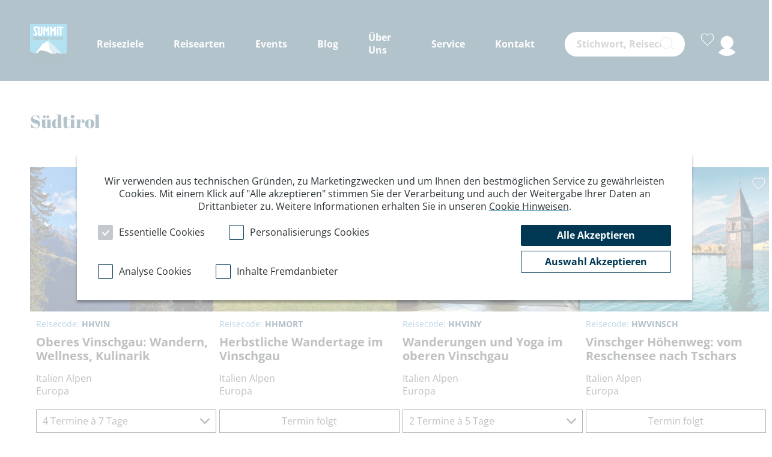

--- FILE ---
content_type: text/html; charset=UTF-8
request_url: https://www.dav-summit-club.de/suedtirol
body_size: 25005
content:
<!DOCTYPE html>
<html data-controller="modal cookie-consent main-navigation global-helper google-tag "  lang="de">
<head>
    <meta name="viewport" content="width=device-width, initial-scale=1, maximum-scale=1, user-scalable=0">
    <meta charset="utf-8" />
    <title>Südtirol | DAV Summit Club</title>
<link rel="canonical" href="https://www.dav-summit-club.de/suedtirol" /><meta name="robots" content="follow, index" />
<meta name="description" content="" />
<meta name="og:url" content="/suedtirol" />
<meta name="og:title" content="" />
<meta name="og:description" content="" />
<meta name="generator" content="enhavo">
                <link rel="icon" href="/favicon.ico" type="image/ico">
        <link rel="shortcut icon" href="/favicon.ico" type="image/ico">
        <link rel="apple-touch-icon" href="/favicon.ico">
        <link rel="apple-touch-icon" sizes="72x72" href="/favicon.ico">
        <link rel="apple-touch-icon" sizes="114x114" href="/favicon.ico">
    
            
        <link rel="stylesheet" href="/build/theme/base.css">
                <script async type="text/javascript" src="https://userlike-cdn-widgets.s3-eu-west-1.amazonaws.com/9d0231b2b4a3466b9e2ba3a991d06a66eb5571f9a9514324ba4ce10dd430aee7.js"></script>
    </head>
<body class="page-area      "
      data-modal-target="body"
      data-google-analytics="1"
      data-google-tag-manager-id="GTM-KQNHDHF"
      >

<header >
                        <div class="navigation">
    <div class="container">
        <div class="flex">
                        <div class="logo-container">
                <a tabindex="1" href="/"><img class="image" src="/build/theme/images/logo.jpg"
                                 alt="Logo DAV Summit Club"></a>
            </div>
                        <div class="nav-items-container">
                                <nav class="nav-items">
                                                                        <div class="item item-wide-submenu" data-main-navigation-target="wideSubmenu">
            <a href="#" tabindex="1" class="headline" data-mobile-submenu-trigger="7">
                            Reiseziele
                        <div class="mobile-submenu-indicator">
                <img src="/build/theme/images/menue-to-page.svg">
            </div>
        </a>
        <div class="wide-submenu-container" data-mobile-submenu="7">
        <a href="javascript:;" tabindex="2" class="mobile-back-button-container" data-mobile-submenu-close="7">
            <span class="icon icons icons-chevron-left"></span> zurück
        </a>
        <div class="container">
            <div class="wide-submenu-items">
                                        <div class="item-travel-destination">
        <div class="headline">
            <a href="/suche/parameter-search?travel_destination=4" tabindex="2">
                Alpenländer
            </a>
            <div class="mobile-submenu-indicator" data-mobile-submenu-trigger="9">
                <img src="/build/theme/images/menue-to-submenue.svg">
            </div>
        </div>
        <div class="travel-destination-items-container" data-mobile-submenu="9">
            <a href="javascript:;" tabindex="2" class="mobile-back-button-container" data-mobile-submenu-close="9">
                <span class="icon icons icons-chevron-left"></span> zurück
            </a>
            <div class="travel-destination-items">
                                    <div class="item">
                        <a href="/suche/parameter-search?travel_destination=4&amp;country=14" tabindex="2">Deutschland</a>
                    </div>
                                    <div class="item">
                        <a href="/suche/parameter-search?travel_destination=4&amp;country=16" tabindex="2">Frankreich</a>
                    </div>
                                    <div class="item">
                        <a href="/suche/parameter-search?travel_destination=4&amp;country=24" tabindex="2">Italien Alpen</a>
                    </div>
                                    <div class="item">
                        <a href="/suche/parameter-search?travel_destination=4&amp;country=48" tabindex="2">Österreich</a>
                    </div>
                                    <div class="item">
                        <a href="/suche/parameter-search?travel_destination=4&amp;country=57" tabindex="2">Schweiz</a>
                    </div>
                                    <div class="item">
                        <a href="/suche/parameter-search?travel_destination=4&amp;country=58" tabindex="2">Slowenien</a>
                    </div>
                            </div>
        </div>
    </div>

                                        <div class="item-travel-destination">
        <div class="headline">
            <a href="/suche/parameter-search?travel_destination=3" tabindex="2">
                Europa
            </a>
            <div class="mobile-submenu-indicator" data-mobile-submenu-trigger="8">
                <img src="/build/theme/images/menue-to-submenue.svg">
            </div>
        </div>
        <div class="travel-destination-items-container" data-mobile-submenu="8">
            <a href="javascript:;" tabindex="2" class="mobile-back-button-container" data-mobile-submenu-close="8">
                <span class="icon icons icons-chevron-left"></span> zurück
            </a>
            <div class="travel-destination-items">
                                    <div class="item">
                        <a href="/suche/parameter-search?travel_destination=3&amp;country=2" tabindex="2">Albanien</a>
                    </div>
                                    <div class="item">
                        <a href="/suche/parameter-search?travel_destination=3&amp;country=136" tabindex="2">Bosnien und Herzegowina</a>
                    </div>
                                    <div class="item">
                        <a href="/suche/parameter-search?travel_destination=3&amp;country=9" tabindex="2">Bulgarien</a>
                    </div>
                                    <div class="item">
                        <a href="/suche/parameter-search?travel_destination=3&amp;country=14" tabindex="2">Deutschland</a>
                    </div>
                                    <div class="item">
                        <a href="/suche/parameter-search?travel_destination=3&amp;country=112" tabindex="2">Finnland</a>
                    </div>
                                    <div class="item">
                        <a href="/suche/parameter-search?travel_destination=3&amp;country=16" tabindex="2">Frankreich</a>
                    </div>
                                    <div class="item">
                        <a href="/suche/parameter-search?travel_destination=3&amp;country=18" tabindex="2">Griechenland</a>
                    </div>
                                    <div class="item">
                        <a href="/suche/parameter-search?travel_destination=3&amp;country=20" tabindex="2">Grossbritannien</a>
                    </div>
                                    <div class="item">
                        <a href="/suche/parameter-search?travel_destination=3&amp;country=23" tabindex="2">Island</a>
                    </div>
                                    <div class="item">
                        <a href="/suche/parameter-search?travel_destination=3&amp;country=127" tabindex="2">Italien Mittelmeer</a>
                    </div>
                                    <div class="item">
                        <a href="/suche/parameter-search?travel_destination=3&amp;country=116" tabindex="2">Kosovo</a>
                    </div>
                                    <div class="item">
                        <a href="/suche/parameter-search?travel_destination=3&amp;country=110" tabindex="2">Kroatien</a>
                    </div>
                                    <div class="item">
                        <a href="/suche/parameter-search?travel_destination=3&amp;country=83" tabindex="2">Montenegro</a>
                    </div>
                                    <div class="item">
                        <a href="/suche/parameter-search?travel_destination=3&amp;country=47" tabindex="2">Norwegen</a>
                    </div>
                                    <div class="item">
                        <a href="/suche/parameter-search?travel_destination=3&amp;country=48" tabindex="2">Österreich</a>
                    </div>
                                    <div class="item">
                        <a href="/suche/parameter-search?travel_destination=3&amp;country=51" tabindex="2">Portugal</a>
                    </div>
                                    <div class="item">
                        <a href="/suche/parameter-search?travel_destination=3&amp;country=111" tabindex="2">Schweden</a>
                    </div>
                                    <div class="item">
                        <a href="/suche/parameter-search?travel_destination=3&amp;country=57" tabindex="2">Schweiz</a>
                    </div>
                                    <div class="item">
                        <a href="/suche/parameter-search?travel_destination=3&amp;country=78" tabindex="2">Slowakei</a>
                    </div>
                                    <div class="item">
                        <a href="/suche/parameter-search?travel_destination=3&amp;country=58" tabindex="2">Slowenien</a>
                    </div>
                                    <div class="item">
                        <a href="/suche/parameter-search?travel_destination=3&amp;country=59" tabindex="2">Spanien</a>
                    </div>
                                    <div class="item">
                        <a href="/suche/parameter-search?travel_destination=3&amp;country=70" tabindex="2">Türkei</a>
                    </div>
                            </div>
        </div>
    </div>

                                        <div class="item-travel-destination">
        <div class="headline">
            <a href="/suche/parameter-search?travel_destination=5" tabindex="2">
                Asien
            </a>
            <div class="mobile-submenu-indicator" data-mobile-submenu-trigger="10">
                <img src="/build/theme/images/menue-to-submenue.svg">
            </div>
        </div>
        <div class="travel-destination-items-container" data-mobile-submenu="10">
            <a href="javascript:;" tabindex="2" class="mobile-back-button-container" data-mobile-submenu-close="10">
                <span class="icon icons icons-chevron-left"></span> zurück
            </a>
            <div class="travel-destination-items">
                                    <div class="item">
                        <a href="/suche/parameter-search?travel_destination=5&amp;country=84" tabindex="2">Armenien</a>
                    </div>
                                    <div class="item">
                        <a href="/suche/parameter-search?travel_destination=5&amp;country=7" tabindex="2">Bhutan</a>
                    </div>
                                    <div class="item">
                        <a href="/suche/parameter-search?travel_destination=5&amp;country=12" tabindex="2">China</a>
                    </div>
                                    <div class="item">
                        <a href="/suche/parameter-search?travel_destination=5&amp;country=17" tabindex="2">Georgien</a>
                    </div>
                                    <div class="item">
                        <a href="/suche/parameter-search?travel_destination=5&amp;country=21" tabindex="2">Indien</a>
                    </div>
                                    <div class="item">
                        <a href="/suche/parameter-search?travel_destination=5&amp;country=88" tabindex="2">Indonesien</a>
                    </div>
                                    <div class="item">
                        <a href="/suche/parameter-search?travel_destination=5&amp;country=126" tabindex="2">Japan</a>
                    </div>
                                    <div class="item">
                        <a href="/suche/parameter-search?travel_destination=5&amp;country=30" tabindex="2">Kasachstan</a>
                    </div>
                                    <div class="item">
                        <a href="/suche/parameter-search?travel_destination=5&amp;country=44" tabindex="2">Nepal</a>
                    </div>
                                    <div class="item">
                        <a href="/suche/parameter-search?travel_destination=5&amp;country=49" tabindex="2">Pakistan</a>
                    </div>
                                    <div class="item">
                        <a href="/suche/parameter-search?travel_destination=5&amp;country=108" tabindex="2">Sri Lanka</a>
                    </div>
                                    <div class="item">
                        <a href="/suche/parameter-search?travel_destination=5&amp;country=68" tabindex="2">Thailand</a>
                    </div>
                                    <div class="item">
                        <a href="/suche/parameter-search?travel_destination=5&amp;country=69" tabindex="2">Tibet</a>
                    </div>
                                    <div class="item">
                        <a href="/suche/parameter-search?travel_destination=5&amp;country=70" tabindex="2">Türkei</a>
                    </div>
                                    <div class="item">
                        <a href="/suche/parameter-search?travel_destination=5&amp;country=75" tabindex="2">Vietnam</a>
                    </div>
                            </div>
        </div>
    </div>

                                        <div class="item-travel-destination">
        <div class="headline">
            <a href="/suche/parameter-search?travel_destination=1" tabindex="2">
                Orient und Afrika
            </a>
            <div class="mobile-submenu-indicator" data-mobile-submenu-trigger="11">
                <img src="/build/theme/images/menue-to-submenue.svg">
            </div>
        </div>
        <div class="travel-destination-items-container" data-mobile-submenu="11">
            <a href="javascript:;" tabindex="2" class="mobile-back-button-container" data-mobile-submenu-close="11">
                <span class="icon icons icons-chevron-left"></span> zurück
            </a>
            <div class="travel-destination-items">
                                    <div class="item">
                        <a href="/suche/parameter-search?travel_destination=1&amp;country=76" tabindex="2">Jordanien</a>
                    </div>
                                    <div class="item">
                        <a href="/suche/parameter-search?travel_destination=1&amp;country=31" tabindex="2">Kenia</a>
                    </div>
                                    <div class="item">
                        <a href="/suche/parameter-search?travel_destination=1&amp;country=40" tabindex="2">Marokko</a>
                    </div>
                                    <div class="item">
                        <a href="/suche/parameter-search?travel_destination=1&amp;country=80" tabindex="2">Oman</a>
                    </div>
                                    <div class="item">
                        <a href="/suche/parameter-search?travel_destination=1&amp;country=134" tabindex="2">Saudi - Arabien</a>
                    </div>
                                    <div class="item">
                        <a href="/suche/parameter-search?travel_destination=1&amp;country=66" tabindex="2">Tansania</a>
                    </div>
                                    <div class="item">
                        <a href="/suche/parameter-search?travel_destination=1&amp;country=72" tabindex="2">Uganda</a>
                    </div>
                            </div>
        </div>
    </div>

                                        <div class="item-travel-destination">
        <div class="headline">
            <a href="/suche/parameter-search?travel_destination=2" tabindex="2">
                Nord- und Südamerika
            </a>
            <div class="mobile-submenu-indicator" data-mobile-submenu-trigger="12">
                <img src="/build/theme/images/menue-to-submenue.svg">
            </div>
        </div>
        <div class="travel-destination-items-container" data-mobile-submenu="12">
            <a href="javascript:;" tabindex="2" class="mobile-back-button-container" data-mobile-submenu-close="12">
                <span class="icon icons icons-chevron-left"></span> zurück
            </a>
            <div class="travel-destination-items">
                                    <div class="item">
                        <a href="/suche/parameter-search?travel_destination=2&amp;country=4" tabindex="2">Argentinien</a>
                    </div>
                                    <div class="item">
                        <a href="/suche/parameter-search?travel_destination=2&amp;country=8" tabindex="2">Bolivien</a>
                    </div>
                                    <div class="item">
                        <a href="/suche/parameter-search?travel_destination=2&amp;country=13" tabindex="2">Costa Rica</a>
                    </div>
                                    <div class="item">
                        <a href="/suche/parameter-search?travel_destination=2&amp;country=15" tabindex="2">Ecuador</a>
                    </div>
                                    <div class="item">
                        <a href="/suche/parameter-search?travel_destination=2&amp;country=41" tabindex="2">Mexiko</a>
                    </div>
                                    <div class="item">
                        <a href="/suche/parameter-search?travel_destination=2&amp;country=50" tabindex="2">Peru</a>
                    </div>
                            </div>
        </div>
    </div>

                                    
                            </div>
        </div>
    </div>
</div>

                                                    <div class="item item-wide-submenu" data-main-navigation-target="wideSubmenu">
            <a href="#" tabindex="1" class="headline" data-mobile-submenu-trigger="14">
                            Reisearten
                        <div class="mobile-submenu-indicator">
                <img src="/build/theme/images/menue-to-page.svg">
            </div>
        </a>
        <div class="wide-submenu-container" data-mobile-submenu="14">
        <a href="javascript:;" tabindex="2" class="mobile-back-button-container" data-mobile-submenu-close="14">
            <span class="icon icons icons-chevron-left"></span> zurück
        </a>
        <div class="container">
            <div class="wide-submenu-items">
                                        <div class="item-travel-type">
        <div class="headline">
            <a href="/suche/parameter-search?travel_type=1" tabindex="2">
                                    <img alt="Ausbildung" class="item-travel-type-icon" src="/file/format/25553/travel_type_icon/b12172/Gruppe%206787.png">
                                Ausbildung
            </a>
            <div class="mobile-submenu-indicator" data-mobile-submenu-trigger="16">
                <img src="/build/theme/images/menue-to-submenue.svg">
            </div>
        </div>
        <div class="travel-type-items-container" data-mobile-submenu="16">
            <a href="javascript:;" tabindex="2" class="mobile-back-button-container" data-mobile-submenu-close="16">
                <span class="icon icons icons-chevron-left"></span> zurück
            </a>
            <div class="travel-type-items">
                                    <div class="item">
                        <a href="/suche/parameter-search?travel_type=69" tabindex="2">Sicherheit am Berg</a>
                    </div>
                                    <div class="item">
                        <a href="/suche/parameter-search?travel_type=90" tabindex="2">Kombikurs Tiefschnee- und Skitouren</a>
                    </div>
                                    <div class="item">
                        <a href="/suche/parameter-search?travel_type=2" tabindex="2">Einstieg ins Bergsteigen</a>
                    </div>
                                    <div class="item">
                        <a href="/suche/parameter-search?travel_type=4" tabindex="2">Eiskletterkurse</a>
                    </div>
                                    <div class="item">
                        <a href="/suche/parameter-search?travel_type=9" tabindex="2">Schneeschuhkurse</a>
                    </div>
                                    <div class="item">
                        <a href="/suche/parameter-search?travel_type=5" tabindex="2">Expeditionstraining</a>
                    </div>
                                    <div class="item">
                        <a href="/suche/parameter-search?travel_type=6" tabindex="2">Hochtourenkurse</a>
                    </div>
                                    <div class="item">
                        <a href="/suche/parameter-search?travel_type=7" tabindex="2">Kletterkurse</a>
                    </div>
                                    <div class="item">
                        <a href="/suche/parameter-search?travel_type=8" tabindex="2">Klettersteigkurse</a>
                    </div>
                                    <div class="item">
                        <a href="/suche/parameter-search?travel_type=67" tabindex="2">Skikurse</a>
                    </div>
                                    <div class="item">
                        <a href="/suche/parameter-search?travel_type=10" tabindex="2">Skitourenkurse</a>
                    </div>
                                    <div class="item">
                        <a href="/suche/parameter-search?travel_type=62" tabindex="2">Snowboardkurse</a>
                    </div>
                                    <div class="item">
                        <a href="/suche/parameter-search?travel_type=11" tabindex="2">Tiefschneekurse</a>
                    </div>
                            </div>
        </div>
    </div>

                                        <div class="item-travel-type">
        <div class="headline">
            <a href="/suche/parameter-search?travel_type=13" tabindex="2">
                                    <img alt="Bergsteigen" class="item-travel-type-icon" src="/file/format/25554/travel_type_icon/3edb2e/Gruppe%206786.png">
                                Bergsteigen
            </a>
            <div class="mobile-submenu-indicator" data-mobile-submenu-trigger="17">
                <img src="/build/theme/images/menue-to-submenue.svg">
            </div>
        </div>
        <div class="travel-type-items-container" data-mobile-submenu="17">
            <a href="javascript:;" tabindex="2" class="mobile-back-button-container" data-mobile-submenu-close="17">
                <span class="icon icons icons-chevron-left"></span> zurück
            </a>
            <div class="travel-type-items">
                                    <div class="item">
                        <a href="/suche/parameter-search?travel_type=14" tabindex="2">Expeditionen</a>
                    </div>
                                    <div class="item">
                        <a href="/suche/parameter-search?travel_type=16" tabindex="2">Hochgebirgsdurchquerungen</a>
                    </div>
                                    <div class="item">
                        <a href="/suche/parameter-search?travel_type=17" tabindex="2">Hochtouren Alpen</a>
                    </div>
                                    <div class="item">
                        <a href="/suche/parameter-search?travel_type=18" tabindex="2">Hochtouren weltweit</a>
                    </div>
                                    <div class="item">
                        <a href="/suche/parameter-search?travel_type=19" tabindex="2">Klettern</a>
                    </div>
                                    <div class="item">
                        <a href="/suche/parameter-search?travel_type=20" tabindex="2">Klettersteige</a>
                    </div>
                            </div>
        </div>
    </div>

                                        <div class="item-travel-type">
        <div class="headline">
            <a href="/suche/parameter-search?travel_type=22" tabindex="2">
                                    <img alt="Wintersport" class="item-travel-type-icon" src="/file/format/25555/travel_type_icon/a84780/Gruppe%206789.png">
                                Wintersport
            </a>
            <div class="mobile-submenu-indicator" data-mobile-submenu-trigger="18">
                <img src="/build/theme/images/menue-to-submenue.svg">
            </div>
        </div>
        <div class="travel-type-items-container" data-mobile-submenu="18">
            <a href="javascript:;" tabindex="2" class="mobile-back-button-container" data-mobile-submenu-close="18">
                <span class="icon icons icons-chevron-left"></span> zurück
            </a>
            <div class="travel-type-items">
                                    <div class="item">
                        <a href="/suche/parameter-search?travel_type=23" tabindex="2">Eisklettern</a>
                    </div>
                                    <div class="item">
                        <a href="/suche/parameter-search?travel_type=24" tabindex="2">Genuss-Skitouren</a>
                    </div>
                                    <div class="item">
                        <a href="/suche/parameter-search?travel_type=25" tabindex="2">Schneeschuhdurchquerungen</a>
                    </div>
                                    <div class="item">
                        <a href="/suche/parameter-search?travel_type=26" tabindex="2">Schneeschuhwanderung Hotel</a>
                    </div>
                                    <div class="item">
                        <a href="/suche/parameter-search?travel_type=27" tabindex="2">Schneeschuhwanderung Hütte</a>
                    </div>
                                    <div class="item">
                        <a href="/suche/parameter-search?travel_type=28" tabindex="2">Schneeschuhwanderung weltweit</a>
                    </div>
                                    <div class="item">
                        <a href="/suche/parameter-search?travel_type=29" tabindex="2">Skidurchquerungen</a>
                    </div>
                                    <div class="item">
                        <a href="/suche/parameter-search?travel_type=30" tabindex="2">Skitouren Hotel</a>
                    </div>
                                    <div class="item">
                        <a href="/suche/parameter-search?travel_type=31" tabindex="2">Skitouren Hütte</a>
                    </div>
                                    <div class="item">
                        <a href="/suche/parameter-search?travel_type=32" tabindex="2">Skitouren weltweit</a>
                    </div>
                                    <div class="item">
                        <a href="/suche/parameter-search?travel_type=33" tabindex="2">Snowboard</a>
                    </div>
                                    <div class="item">
                        <a href="/suche/parameter-search?travel_type=34" tabindex="2">Freeride</a>
                    </div>
                            </div>
        </div>
    </div>

                                        <div class="item-travel-type">
        <div class="headline">
            <a href="/suche/parameter-search?travel_type=36" tabindex="2">
                                    <img alt="Wandern/Trekking" class="item-travel-type-icon" src="/file/format/25556/travel_type_icon/9cc50c/Gruppe%206785.png">
                                Wandern/Trekking
            </a>
            <div class="mobile-submenu-indicator" data-mobile-submenu-trigger="19">
                <img src="/build/theme/images/menue-to-submenue.svg">
            </div>
        </div>
        <div class="travel-type-items-container" data-mobile-submenu="19">
            <a href="javascript:;" tabindex="2" class="mobile-back-button-container" data-mobile-submenu-close="19">
                <span class="icon icons icons-chevron-left"></span> zurück
            </a>
            <div class="travel-type-items">
                                    <div class="item">
                        <a href="/suche/parameter-search?travel_type=37" tabindex="2">Alpenüberquerungen</a>
                    </div>
                                    <div class="item">
                        <a href="/suche/parameter-search?travel_type=40" tabindex="2">Genuss-Wanderungen</a>
                    </div>
                                    <div class="item">
                        <a href="/suche/parameter-search?travel_type=41" tabindex="2">Hüttenwanderungen</a>
                    </div>
                                    <div class="item">
                        <a href="/suche/parameter-search?travel_type=42" tabindex="2">Insel- /Küstenwanderungen</a>
                    </div>
                                    <div class="item">
                        <a href="/suche/parameter-search?travel_type=43" tabindex="2">Komforttrekking</a>
                    </div>
                                    <div class="item">
                        <a href="/suche/parameter-search?travel_type=44" tabindex="2">Kulturwanderungen/Rundreisen</a>
                    </div>
                                    <div class="item">
                        <a href="/suche/parameter-search?travel_type=45" tabindex="2">Lodgetrekking</a>
                    </div>
                                    <div class="item">
                        <a href="/suche/parameter-search?travel_type=46" tabindex="2">Trekkinggipfel</a>
                    </div>
                                    <div class="item">
                        <a href="/suche/parameter-search?travel_type=47" tabindex="2">Trekkingreisen</a>
                    </div>
                                    <div class="item">
                        <a href="/suche/parameter-search?travel_type=50" tabindex="2">Wanderung Hotelstandort</a>
                    </div>
                                    <div class="item">
                        <a href="/suche/parameter-search?travel_type=51" tabindex="2">Wanderung Hüttenstandort</a>
                    </div>
                                    <div class="item">
                        <a href="/suche/parameter-search?travel_type=38" tabindex="2">Weitwandern</a>
                    </div>
                                    <div class="item">
                        <a href="/suche/parameter-search?travel_type=53" tabindex="2">Zelttrekking</a>
                    </div>
                            </div>
        </div>
    </div>

                                        <div class="item-travel-type">
        <div class="headline">
            <a href="/suche/parameter-search?travel_type=54" tabindex="2">
                                    <img alt="Summit Specials" class="item-travel-type-icon" src="/file/format/25557/travel_type_icon/40fe6f/Gruppe%206788.png">
                                Summit Specials
            </a>
            <div class="mobile-submenu-indicator" data-mobile-submenu-trigger="20">
                <img src="/build/theme/images/menue-to-submenue.svg">
            </div>
        </div>
        <div class="travel-type-items-container" data-mobile-submenu="20">
            <a href="javascript:;" tabindex="2" class="mobile-back-button-container" data-mobile-submenu-close="20">
                <span class="icon icons icons-chevron-left"></span> zurück
            </a>
            <div class="travel-type-items">
                                    <div class="item">
                        <a href="/suche/parameter-search?travel_type=72" tabindex="2">Bahnwandern</a>
                    </div>
                                    <div class="item">
                        <a href="/suche/parameter-search?travel_type=70" tabindex="2">Frauenreisen</a>
                    </div>
                                    <div class="item">
                        <a href="/suche/parameter-search?travel_type=88" tabindex="2">Singles und Alleinreisende</a>
                    </div>
                                    <div class="item">
                        <a href="/suche/parameter-search?travel_type=56" tabindex="2">Familienreisen</a>
                    </div>
                                    <div class="item">
                        <a href="/suche/parameter-search?travel_type=57" tabindex="2">Höhenangst überwinden</a>
                    </div>
                                    <div class="item">
                        <a href="/suche/parameter-search?travel_type=86" tabindex="2">Gesundheitsreisen</a>
                    </div>
                                    <div class="item">
                        <a href="/suche/parameter-search?travel_type=87" tabindex="2">Münchner-Merkur-Reisen</a>
                    </div>
                                    <div class="item">
                        <a href="/suche/parameter-search?travel_type=58" tabindex="2">Sektionsreisen</a>
                    </div>
                                    <div class="item">
                        <a href="/suche/parameter-search?travel_type=59" tabindex="2">TOP-Angebote</a>
                    </div>
                                    <div class="item">
                        <a href="/suche/parameter-search?travel_type=79" tabindex="2">Trailrunning</a>
                    </div>
                                    <div class="item">
                        <a href="/suche/parameter-search?travel_type=48" tabindex="2">TWIN-Reisen</a>
                    </div>
                                    <div class="item">
                        <a href="/suche/parameter-search?travel_type=83" tabindex="2">Self-Guided</a>
                    </div>
                                    <div class="item">
                        <a href="/suche/parameter-search?travel_type=80" tabindex="2">WWF-Erlebnistouren</a>
                    </div>
                                    <div class="item">
                        <a href="/suche/parameter-search?travel_type=60" tabindex="2">Yogareisen</a>
                    </div>
                                    <div class="item">
                        <a href="/suche/parameter-search?travel_type=61" tabindex="2">Young Summits</a>
                    </div>
                            </div>
        </div>
    </div>

                                        <div class="item-travel-type">
        <div class="headline">
            <a href="/suche/parameter-search?travel_type=73" tabindex="2">
                                    <img alt="Rad" class="item-travel-type-icon" src="/file/format/25552/travel_type_icon/89c296/Gruppe%206784.png">
                                Rad
            </a>
            <div class="mobile-submenu-indicator" data-mobile-submenu-trigger="15">
                <img src="/build/theme/images/menue-to-submenue.svg">
            </div>
        </div>
        <div class="travel-type-items-container" data-mobile-submenu="15">
            <a href="javascript:;" tabindex="2" class="mobile-back-button-container" data-mobile-submenu-close="15">
                <span class="icon icons icons-chevron-left"></span> zurück
            </a>
            <div class="travel-type-items">
                                    <div class="item">
                        <a href="/suche/parameter-search?travel_type=85" tabindex="2">Bike - Multisport</a>
                    </div>
                                    <div class="item">
                        <a href="/suche/parameter-search?travel_type=89" tabindex="2">Bike - Standort</a>
                    </div>
                                    <div class="item">
                        <a href="/suche/parameter-search?travel_type=74" tabindex="2">Fahrtechniktraining</a>
                    </div>
                                    <div class="item">
                        <a href="/suche/parameter-search?travel_type=77" tabindex="2">Transalp</a>
                    </div>
                                    <div class="item">
                        <a href="/suche/parameter-search?travel_type=75" tabindex="2">Mountainbike</a>
                    </div>
                                    <div class="item">
                        <a href="/suche/parameter-search?travel_type=76" tabindex="2">E-Bike</a>
                    </div>
                            </div>
        </div>
    </div>

                            </div>
        </div>
    </div>
</div>

                                                        <div class="item">
        <a tabindex="2" class="" href="/blog/events">Events</a>
    </div>

                                                        <div class="item">
        <a tabindex="1" class="" href="/blog">Blog</a>
    </div>

                                                    <div class="item item-submenu" data-main-navigation-target="submenu">
            <a href="#" tabindex="1" class="headline" data-mobile-submenu-trigger="45">
                            Über Uns
                        <div class="mobile-submenu-indicator">
                                    <img src="/build/theme/images/menue-to-page.svg">
                            </div>
        </a>
        <div class="submenu-container" data-mobile-submenu="45">
        <a href="javascript:;" tabindex="2" class="mobile-back-button-container" data-mobile-submenu-close="45">
            <span class="icon icons icons-chevron-left"></span> zurück
        </a>
        <div class="submenu-items">
                                <div class="item">
        <a tabindex="2" class="" href="/ueber-uns/dav-summit-club">Der DAV Summit Club</a>
    </div>

                                <div class="item">
        <a tabindex="2" class="" href="/ueber-uns/summit-reisebuero">Das Summit Reisebüro</a>
    </div>

                                <div class="item">
        <a tabindex="2" class="" href="/dav-summit-club-shop">Der DAV Summit Shop</a>
    </div>

                                <div class="item">
        <a tabindex="2" class="" href="/ueber-uns/karriere">Karriere</a>
    </div>

                                <div class="item">
        <a tabindex="2" class="" href="/ueber-uns/nachhaltigkeit">Nachhaltig reisen</a>
    </div>

                                <div class="item">
        <a tabindex="2" class="" href="/ueber-uns/unsere-dav-summit-club-guides">Guides</a>
    </div>

                    </div>
    </div>
</div>

                                                    <div class="item item-submenu" data-main-navigation-target="submenu">
            <a href="#" tabindex="1" class="headline" data-mobile-submenu-trigger="51">
                            Service
                        <div class="mobile-submenu-indicator">
                                    <img src="/build/theme/images/menue-to-page.svg">
                            </div>
        </a>
        <div class="submenu-container" data-mobile-submenu="51">
        <a href="javascript:;" tabindex="2" class="mobile-back-button-container" data-mobile-submenu-close="51">
            <span class="icon icons icons-chevron-left"></span> zurück
        </a>
        <div class="submenu-items">
                                <div class="item">
        <a tabindex="2" class="" href="/service/faq">FAQ</a>
    </div>

                                <div class="item">
        <a tabindex="2" class="" href="/service/gesundheit-hoehe">Gesundheit &amp; Höhe</a>
    </div>

                                <div class="item">
        <a tabindex="2" class="" href="/service/glossar">Glossar</a>
    </div>

                                <div class="item">
        <a tabindex="2" class="" href="/service/katalog-anfordern">Katalog anfordern</a>
    </div>

                                <div class="item">
        <a tabindex="2" class="" href="/service/reisebeurteilung">Reisebeurteilung</a>
    </div>

                                <div class="item">
        <a tabindex="2" class="" href="/service/reisegutschein-bestellen">Reisegutschein bestellen</a>
    </div>

                                <div class="item">
        <a tabindex="2" class="" href="/service/sicherheit-am-berg">Sicherheit am Berg</a>
    </div>

                    </div>
    </div>
</div>

                                                    <div class="item item-submenu" data-main-navigation-target="submenu">
            <a href="#" tabindex="1" class="headline" data-mobile-submenu-trigger="56">
                            Kontakt
                        <div class="mobile-submenu-indicator">
                                    <img src="/build/theme/images/menue-to-page.svg">
                            </div>
        </a>
        <div class="submenu-container" data-mobile-submenu="56">
        <a href="javascript:;" tabindex="2" class="mobile-back-button-container" data-mobile-submenu-close="56">
            <span class="icon icons icons-chevron-left"></span> zurück
        </a>
        <div class="submenu-items">
                                <div class="item">
        <a tabindex="2" class="" href="/kontakt/oeffnungszeiten-kontakt">Öffnungszeiten &amp; Kontakt</a>
    </div>

                                <div class="item">
        <a tabindex="2" class="" href="/kontakt/newsletter">Newsletter</a>
    </div>

                                <div class="item">
        <a tabindex="2" class="" href="/kontakt/sektionsreisen">Sektionsreisen</a>
    </div>

                                <div class="item">
        <a tabindex="2" class="" href="/ueber-uns/karriere">Karriere</a>
    </div>

                    </div>
    </div>
</div>

                                                            </nav>
                                                    <div class="search-bar"
                         data-controller="search-autocomplete"
                         data-search-autocomplete-url-value="/_search/autocomplete"
                         data-action="click@window->search-autocomplete#clickOutside click->search-autocomplete#stopPropagation"
                    >
                        <form action="/suche/full-search" METHOD="post">
                            <label for="searchInput" class="sr-only">Stichwortsuche</label>
                            <input id="searchInput"
                                    tabindex="1"
                                    class="input-field"
                                    name="keyword"
                                    placeholder="Stichwort, Reisecode"
                                    data-search-autocomplete-target="searchInput"
                                    data-action="keyup->search-autocomplete#keywordChange click->search-autocomplete#keywordChange"
                            >
                            <button tabindex="1" class="submit-icon" type="submit" aria-label="Suchen" name="Suchen"><span class="icons icons-search"></span><span class="sr-only">Suchen</span></button>
                            <div
                                    class="results-container"
                                    data-search-autocomplete-target="resultsContainer"
                            ></div>
                        </form>
                    </div>
                                                        <div class="login-container" >
                                <div class="watchlist-link empty"
                 data-controller="watchlist-guest-link"
                 data-watchlist-guest-link-target-url-value="/watchlist/index"
                 data-watchlist-guest-link-count-url-value="/watchlist/count"
                 data-action="click->watchlist-guest-link#clickLink watchlistChanged@window->watchlist-guest-link#updateWatchlistStatus"
                 title="Merkliste"
            >
                <span class="icons icons-heart-empty empty-state"></span>
                <span class="icons icons-heart-filled non-empty-state"></span>
                <i data-badge="0"
                   data-watchlist-guest-link-target="badge" style="display: none;">0</i>
            </div>
            <div class="login is-not-login" data-controller="message">
                <a tabindex="1" href="/user/login">&nbsp;</a>
            </div>
            </div>

                            </div>
        </div>
    </div>
        <div class="login-container mobile-menu-login">
                                <div class="watchlist-link empty"
                 data-controller="watchlist-guest-link"
                 data-watchlist-guest-link-target-url-value="/watchlist/index"
                 data-watchlist-guest-link-count-url-value="/watchlist/count"
                 data-action="click->watchlist-guest-link#clickLink watchlistChanged@window->watchlist-guest-link#updateWatchlistStatus"
                 title="Merkliste"
            >
                <span class="icons icons-heart-empty empty-state"></span>
                <span class="icons icons-heart-filled non-empty-state"></span>
                <i data-badge="0"
                   data-watchlist-guest-link-target="badge" style="display: none;">0</i>
            </div>
            <div class="login is-not-login">
                <a href="/user/login">&nbsp;</a>
            </div>
            </div>

    <div class="mobile-menu-toggle" data-action="click->main-navigation#toggleMobileMenu">
        <div class="search-indicator">
            <span class="icons icons-search"></span>
        </div>
        <div class="menu-indicator">
            <div class="line"></div>
        </div>
    </div>
        <div class="mobile-search-bar"
         data-controller="search-autocomplete"
         data-search-autocomplete-url-value="/_search/autocomplete"
         data-action="click@window->search-autocomplete#clickOutside click->search-autocomplete#stopPropagation"
    >
        <form action="/suche/full-search" METHOD="post">
            <input
                    tabindex="1"
                    class="input-field"
                    name="keyword"
                    placeholder="Stichwort, Reisecode"
                    data-search-autocomplete-target="searchInput"
                    data-action="keyup->search-autocomplete#keywordChange click->search-autocomplete#keywordChange"
            >
            <button class="submit-icon" type="submit" aria-label="Suchen" name="Suchen"><span class="icons icons-search"></span></button>
            <div
                    class="results-container"
                    data-search-autocomplete-target="resultsContainer"
            ></div>
        </form>
    </div>
    </div>

                    </header>

<main>
        <div class="flash-message-container" data-controller="flash">
    
    
    
    
    </div>

        <div class="block-custom-list-travels grid-4 title-alignment-left" data-controller="custom-list-travels"
     data-custom-list-travels-load-url-value="/_search/custom-list-travels-block-search-more/67/_page_"
     data-custom-list-travels-selection-mode-custom-value="true">
    <div class="container">
        <div class="theme-h3 title">
            <h1 class="">Südtirol</h1>
        </div>

        
        <div data-custom-list-travels-target="content" class="travel-tiles layout-centered">
                        <div class="travel-tile">
                <a href="/reisen/wandern-trekking/wanderung-hotelstandort/oberes-vinschgau-wandern-wellness-kulinarik" onkeyup="return false;" onkeydown="return false;" class="widget-travel-tile mode-inspiration"
       data-controller="travel travel-tile"
       data-travel-is-on-watchlist-value="false"
       data-action="travel:remove->watch-list#remove"
       data-travel-target="widgetTravelTile"
       data-travel-tile-target="widgetTravelTile"
    >
            <div class="image-container">
                <div class="like-symbol "
         data-action="click->travel#addOrRemoveFromWatchlist:prevent:stop"
         data-travel-add-url-param="/watchlist/add/439"
         data-travel-remove-url-param="/watchlist/remove/439"
         data-travel-target="likeSymbol"
    >
        <span class="icons icons-heart-empty unselected-state"></span>
        <span class="icons icons-heart-filled selected-state"></span>
    </div>
    <img src="/file/format/28954/widget_travel_tile/3dd962/oesterreich-wandern-hotel-hhvin-%2812%29.jpg" alt="Wald und Berglandschaft im Vinschgau" />
        
    </div>
    <div class="content-container">
        <div class="theme-overline overline">Reisecode: <span class="travel-code-highlighted">HHVIN</span></div>
        <div
            class="theme-headline headline">Oberes Vinschgau: Wandern, Wellness, Kulinarik</div>
        <div class="place">Italien Alpen<br/>Europa</div>
        <div class="dates">
                            <div class="async-dropdown"
                     data-controller="async-triggered-content"
                     data-loaded="false"
                     data-async-triggered-content-content-url-value="/_travel/dates-compact-ajax/439">
                    <div class="dropdown-label" tabindex="1" data-action="click->async-triggered-content#showContent:prevent:stop">
                        4 Termine
                        à 7 Tage <span
                            class="icon icons icons-chevron-down"></span>
                    </div>
                    <div class="dropdown-content" data-async-triggered-content-target="content"></div>
                </div>
                    </div>
        <div class="offer">
                            <div class="offer-info">7 Tage, pro
                    Person</div>
                                        <div class="offer-price">ab € 1585,-</div>
            
        </div>
        <div href="/reisen/wandern-trekking/wanderung-hotelstandort/oberes-vinschgau-wandern-wellness-kulinarik" tabindex="2" class="theme-cta-level2">Reise ansehen</div>
    </div>
    </a>

        </div>
                <div class="travel-tile">
                <a href="/reisen/wandern-trekking/wanderung-hotelstandort/herbstliche-wandertage-im-vinschgau" onkeyup="return false;" onkeydown="return false;" class="widget-travel-tile mode-inspiration"
       data-controller="travel travel-tile"
       data-travel-is-on-watchlist-value="false"
       data-action="travel:remove->watch-list#remove"
       data-travel-target="widgetTravelTile"
       data-travel-tile-target="widgetTravelTile"
    >
            <div class="image-container">
                <div class="like-symbol "
         data-action="click->travel#addOrRemoveFromWatchlist:prevent:stop"
         data-travel-add-url-param="/watchlist/add/451"
         data-travel-remove-url-param="/watchlist/remove/451"
         data-travel-target="likeSymbol"
    >
        <span class="icons icons-heart-empty unselected-state"></span>
        <span class="icons icons-heart-filled selected-state"></span>
    </div>
    <img src="/file/format/7954/widget_travel_tile/573536/shutterstock_1237209772_Vinschgau_Herbst.jpg" alt="Baum mit rot verfärbten Blättern in Vinschgau" />
        
    </div>
    <div class="content-container">
        <div class="theme-overline overline">Reisecode: <span class="travel-code-highlighted">HHMORT</span></div>
        <div
            class="theme-headline headline">Herbstliche Wandertage im Vinschgau</div>
        <div class="place">Italien Alpen<br/>Europa</div>
        <div class="dates">
                            <div class="date-hint">Termin folgt</div>
                    </div>
        <div class="offer">
                            <div class="offer-info">5 Tage, pro
                    Person</div>
                        
        </div>
        <div href="/reisen/wandern-trekking/wanderung-hotelstandort/herbstliche-wandertage-im-vinschgau" tabindex="2" class="theme-cta-level2">Reise ansehen</div>
    </div>
    </a>

        </div>
                <div class="travel-tile">
                <a href="/reisen/wandern-trekking/wandern-yoga/wanderungen-und-yoga-im-oberen-vinschgau" onkeyup="return false;" onkeydown="return false;" class="widget-travel-tile mode-inspiration"
       data-controller="travel travel-tile"
       data-travel-is-on-watchlist-value="false"
       data-action="travel:remove->watch-list#remove"
       data-travel-target="widgetTravelTile"
       data-travel-tile-target="widgetTravelTile"
    >
            <div class="image-container">
                <div class="like-symbol "
         data-action="click->travel#addOrRemoveFromWatchlist:prevent:stop"
         data-travel-add-url-param="/watchlist/add/866"
         data-travel-remove-url-param="/watchlist/remove/866"
         data-travel-target="likeSymbol"
    >
        <span class="icons icons-heart-empty unselected-state"></span>
        <span class="icons icons-heart-filled selected-state"></span>
    </div>
    <img src="/file/format/67780/widget_travel_tile/894317/italien-vinschgau-wandern-herbst-yoga-hhviny-image00040.jpg" alt="Frau sitzt im Schneidesitz mit Blick auf die Berge" />
        
    </div>
    <div class="content-container">
        <div class="theme-overline overline">Reisecode: <span class="travel-code-highlighted">HHVINY</span></div>
        <div
            class="theme-headline headline">Wanderungen und Yoga im oberen Vinschgau</div>
        <div class="place">Italien Alpen<br/>Europa</div>
        <div class="dates">
                            <div class="async-dropdown"
                     data-controller="async-triggered-content"
                     data-loaded="false"
                     data-async-triggered-content-content-url-value="/_travel/dates-compact-ajax/866">
                    <div class="dropdown-label" tabindex="1" data-action="click->async-triggered-content#showContent:prevent:stop">
                        2 Termine
                        à 5 Tage <span
                            class="icon icons icons-chevron-down"></span>
                    </div>
                    <div class="dropdown-content" data-async-triggered-content-target="content"></div>
                </div>
                    </div>
        <div class="offer">
                            <div class="offer-info">5 Tage, pro
                    Person</div>
                                        <div class="offer-price">ab € 995,-</div>
            
        </div>
        <div href="/reisen/wandern-trekking/wandern-yoga/wanderungen-und-yoga-im-oberen-vinschgau" tabindex="2" class="theme-cta-level2">Reise ansehen</div>
    </div>
    </a>

        </div>
                <div class="travel-tile">
                <a href="/reisen/wandern-trekking/huettenwanderungen/vinschger-hoehenweg-vom-reschensee-nach-tschars" onkeyup="return false;" onkeydown="return false;" class="widget-travel-tile mode-inspiration"
       data-controller="travel travel-tile"
       data-travel-is-on-watchlist-value="false"
       data-action="travel:remove->watch-list#remove"
       data-travel-target="widgetTravelTile"
       data-travel-tile-target="widgetTravelTile"
    >
            <div class="image-container">
                <div class="like-symbol "
         data-action="click->travel#addOrRemoveFromWatchlist:prevent:stop"
         data-travel-add-url-param="/watchlist/add/423"
         data-travel-remove-url-param="/watchlist/remove/423"
         data-travel-target="likeSymbol"
    >
        <span class="icons icons-heart-empty unselected-state"></span>
        <span class="icons icons-heart-filled selected-state"></span>
    </div>
    <img src="/file/format/29248/widget_travel_tile/1c42df/italien-reschensee-hwvinsch-shutterstock-1226106070-header.jpg" alt="Reschensee" />
        
    </div>
    <div class="content-container">
        <div class="theme-overline overline">Reisecode: <span class="travel-code-highlighted">HWVINSCH</span></div>
        <div
            class="theme-headline headline">Vinschger Höhenweg: vom Reschensee nach Tschars</div>
        <div class="place">Italien Alpen<br/>Europa</div>
        <div class="dates">
                            <div class="date-hint">Termin folgt</div>
                    </div>
        <div class="offer">
                            <div class="offer-info">7 Tage, pro
                    Person</div>
                        
        </div>
        <div href="/reisen/wandern-trekking/huettenwanderungen/vinschger-hoehenweg-vom-reschensee-nach-tschars" tabindex="2" class="theme-cta-level2">Reise ansehen</div>
    </div>
    </a>

        </div>
                <div class="travel-tile">
                <a href="/reisen/wandern-trekking/wanderung-hotelstandort/bergwanderungen-im-suedtiroler-schnalstal" onkeyup="return false;" onkeydown="return false;" class="widget-travel-tile mode-inspiration"
       data-controller="travel travel-tile"
       data-travel-is-on-watchlist-value="false"
       data-action="travel:remove->watch-list#remove"
       data-travel-target="widgetTravelTile"
       data-travel-tile-target="widgetTravelTile"
    >
            <div class="image-container">
                <div class="like-symbol "
         data-action="click->travel#addOrRemoveFromWatchlist:prevent:stop"
         data-travel-add-url-param="/watchlist/add/441"
         data-travel-remove-url-param="/watchlist/remove/441"
         data-travel-target="likeSymbol"
    >
        <span class="icons icons-heart-empty unselected-state"></span>
        <span class="icons icons-heart-filled selected-state"></span>
    </div>
    <img src="/file/format/191853/widget_travel_tile/dd4a0d/italien-suedtirol-schnalstal-berghotel-tyrol-pfossental-petersanter-september2023%20%2864%29.jpg" alt="Pfossental Wanderung" />
        
    </div>
    <div class="content-container">
        <div class="theme-overline overline">Reisecode: <span class="travel-code-highlighted">HHTYROL</span></div>
        <div
            class="theme-headline headline">Bergwanderungen im Südtiroler Schnalstal</div>
        <div class="place">Italien Alpen<br/>Europa</div>
        <div class="dates">
                            <div class="async-dropdown"
                     data-controller="async-triggered-content"
                     data-loaded="false"
                     data-async-triggered-content-content-url-value="/_travel/dates-compact-ajax/441">
                    <div class="dropdown-label" tabindex="1" data-action="click->async-triggered-content#showContent:prevent:stop">
                        3 Termine
                        à 7 Tage <span
                            class="icon icons icons-chevron-down"></span>
                    </div>
                    <div class="dropdown-content" data-async-triggered-content-target="content"></div>
                </div>
                    </div>
        <div class="offer">
                            <div class="offer-info">7 Tage, pro
                    Person</div>
                                        <div class="offer-price">ab € 1150,-</div>
            
        </div>
        <div href="/reisen/wandern-trekking/wanderung-hotelstandort/bergwanderungen-im-suedtiroler-schnalstal" tabindex="2" class="theme-cta-level2">Reise ansehen</div>
    </div>
    </a>

        </div>
                <div class="travel-tile">
                <a href="/reisen/wandern-trekking/wanderung-hotelstandort/genuss-wanderungen-im-suedtiroler-sarntal" onkeyup="return false;" onkeydown="return false;" class="widget-travel-tile mode-inspiration"
       data-controller="travel travel-tile"
       data-travel-is-on-watchlist-value="false"
       data-action="travel:remove->watch-list#remove"
       data-travel-target="widgetTravelTile"
       data-travel-tile-target="widgetTravelTile"
    >
            <div class="image-container">
                <div class="like-symbol "
         data-action="click->travel#addOrRemoveFromWatchlist:prevent:stop"
         data-travel-add-url-param="/watchlist/add/493"
         data-travel-remove-url-param="/watchlist/remove/493"
         data-travel-target="likeSymbol"
    >
        <span class="icons icons-heart-empty unselected-state"></span>
        <span class="icons icons-heart-filled selected-state"></span>
    </div>
    <img src="/file/format/29542/widget_travel_tile/af0ca7/italien-suedtirol-sarntal-hufeisentour-shutterstock-494598067.jpg" alt="Sonnenaufgang am Gipfelkreuz in Sarntal" />
        
    </div>
    <div class="content-container">
        <div class="theme-overline overline">Reisecode: <span class="travel-code-highlighted">HHSARN</span></div>
        <div
            class="theme-headline headline">Genuss-Wanderungen im Südtiroler Sarntal</div>
        <div class="place">Italien Alpen<br/>Europa</div>
        <div class="dates">
                            <div class="date-hint">Termin folgt</div>
                    </div>
        <div class="offer">
                            <div class="offer-info">7 Tage, pro
                    Person</div>
                        
        </div>
        <div href="/reisen/wandern-trekking/wanderung-hotelstandort/genuss-wanderungen-im-suedtiroler-sarntal" tabindex="2" class="theme-cta-level2">Reise ansehen</div>
    </div>
    </a>

        </div>
                <div class="travel-tile">
                <a href="/reisen/wandern-trekking/alpenueberquerungen/alpenueberquerung-vom-brenner-nach-meran" onkeyup="return false;" onkeydown="return false;" class="widget-travel-tile mode-inspiration"
       data-controller="travel travel-tile"
       data-travel-is-on-watchlist-value="false"
       data-action="travel:remove->watch-list#remove"
       data-travel-target="widgetTravelTile"
       data-travel-tile-target="widgetTravelTile"
    >
            <div class="image-container">
                <div class="like-symbol "
         data-action="click->travel#addOrRemoveFromWatchlist:prevent:stop"
         data-travel-add-url-param="/watchlist/add/377"
         data-travel-remove-url-param="/watchlist/remove/377"
         data-travel-target="likeSymbol"
    >
        <span class="icons icons-heart-empty unselected-state"></span>
        <span class="icons icons-heart-filled selected-state"></span>
    </div>
    <img src="/file/format/28361/widget_travel_tile/dbe57b/oesterreich-aqmatrei-almisjul15-pittl.jpg" alt="Blick ins Tal mit Bergdorf und Bergpanorama" />
        
    </div>
    <div class="content-container">
        <div class="theme-overline overline">Reisecode: <span class="travel-code-highlighted">AQMATREI</span></div>
        <div
            class="theme-headline headline">Alpenüberquerung vom Brenner nach Meran</div>
        <div class="place">Italien Alpen, Österreich<br/>Europa</div>
        <div class="dates">
                            <div class="async-dropdown"
                     data-controller="async-triggered-content"
                     data-loaded="false"
                     data-async-triggered-content-content-url-value="/_travel/dates-compact-ajax/377">
                    <div class="dropdown-label" tabindex="1" data-action="click->async-triggered-content#showContent:prevent:stop">
                        2 Termine
                        à 7 Tage <span
                            class="icon icons icons-chevron-down"></span>
                    </div>
                    <div class="dropdown-content" data-async-triggered-content-target="content"></div>
                </div>
                    </div>
        <div class="offer">
                            <div class="offer-info">7 Tage, pro
                    Person</div>
                                        <div class="offer-price">ab € 1495,-</div>
            
        </div>
        <div href="/reisen/wandern-trekking/alpenueberquerungen/alpenueberquerung-vom-brenner-nach-meran" tabindex="2" class="theme-cta-level2">Reise ansehen</div>
    </div>
    </a>

        </div>
                <div class="travel-tile">
                <a href="/reisen/summit-specials/hoehenangst-ueberwinden/trotz-hoehenangst-auf-die-gipfel-der-dolomiten" onkeyup="return false;" onkeydown="return false;" class="widget-travel-tile mode-inspiration"
       data-controller="travel travel-tile"
       data-travel-is-on-watchlist-value="false"
       data-action="travel:remove->watch-list#remove"
       data-travel-target="widgetTravelTile"
       data-travel-tile-target="widgetTravelTile"
    >
            <div class="image-container">
                <div class="like-symbol "
         data-action="click->travel#addOrRemoveFromWatchlist:prevent:stop"
         data-travel-add-url-param="/watchlist/add/405"
         data-travel-remove-url-param="/watchlist/remove/405"
         data-travel-target="likeSymbol"
    >
        <span class="icons icons-heart-empty unselected-state"></span>
        <span class="icons icons-heart-filled selected-state"></span>
    </div>
    <img src="/file/format/26818/widget_travel_tile/810be3/zottl-christian-hrhoehe-teilnehmer-leute20210810-123438-web.jpg" alt="Wanderer in den Dolomiten" />
                <div class="image-container-level">
           <img class="image-container-level-image"
                src="/build/theme/images/level_level_3.png"
                alt="Level 3">
        </div>
    
    </div>
    <div class="content-container">
        <div class="theme-overline overline">Reisecode: <span class="travel-code-highlighted">HRHOEHE</span></div>
        <div
            class="theme-headline headline">Trotz Höhenangst auf die Gipfel der Dolomiten</div>
        <div class="place">Italien Alpen<br/>Europa</div>
        <div class="dates">
                            <div class="date-hint">Termin folgt</div>
                    </div>
        <div class="offer">
                            <div class="offer-info">7 Tage, pro
                    Person</div>
                        
        </div>
        <div href="/reisen/summit-specials/hoehenangst-ueberwinden/trotz-hoehenangst-auf-die-gipfel-der-dolomiten" tabindex="2" class="theme-cta-level2">Reise ansehen</div>
    </div>
    </a>

        </div>
            </div>

                    <div class="cta-container" data-article-list-target="ctaContainer">
                                    <a href="#"
                       data-action="click->custom-list-travels#loadMore"
                       data-custom-list-travels-target="loadMoreButton"
                       class="theme-cta-level1 cta"
                    >Mehr laden</a>
                            </div>
            </div>
</div>

            

<div class="block-logowall title-alignment-left item-alignment-centered layout-3-columns">
    <div class="container">
        <div class="theme-h3 title">
            Premiumpartner
        </div>
        <div class="items">
                                                                        <a class="item" href="/partner/patagonia">
                                <div class="image-container">
                            <img src="/build/theme/images/placeholder.png" data-lazy-load-img-src="/file/format/24091/block_logowall/30812f/Logo_Patagonia_black_online_tranparenz.jpg"
            alt="Partnerlogo Patagonia - Premiumpartner DAV Summit Club"
            title="Logo_Patagonia_black_online_tranparenz.jpg"
             class="image"        />
    
    </div>

                        </a>
                                                                                                            <a class="item" href="/partner/trentino">
                                <div class="image-container">
                            <img src="/build/theme/images/placeholder.png" data-lazy-load-img-src="/file/format/212946/block_logowall/98e685/Logo-Trentino+Italia-grau.png"
            alt="Logo-Trentino+Italia-grau.png"
            title="Logo-Trentino+Italia-grau.png"
             class="image"        />
    
    </div>

                        </a>
                                                                                                            <a class="item" href="/partner/atmosfair">
                                <div class="image-container">
                            <img src="/build/theme/images/placeholder.png" data-lazy-load-img-src="/file/format/24925/block_logowall/4769a0/logo_atmosfair_DE_schwarz_online_tranparenz.jpg"
            alt="Atmosfair - Kompensations-Partner des DAV Summit Club"
            title="Atmosfair Logo"
             class="image"        />
    
    </div>

                        </a>
                                                                                                            <a class="item" href="/partner/dav-shop">
                                <div class="image-container">
                            <img src="/build/theme/images/placeholder.png" data-lazy-load-img-src="/file/format/28293/block_logowall/829aa2/dav-shop-partnerseite.jpg"
            alt="dav-shop-partnerseite.jpg"
            title="dav-shop-partnerseite.jpg"
             class="image"        />
    
    </div>

                        </a>
                                                                                                            <a class="item" href="/partner/globetrotter">
                                <div class="image-container">
                            <img src="/build/theme/images/placeholder.png" data-lazy-load-img-src="/file/format/24088/block_logowall/8e2591/190204_GT_LOGO_GREEN_SIDE_online_tranparenz.jpg"
            alt="Partnerlogo Globetrotter - Premiumpartner des DAV Summit Club"
            title="Logo Globetrotter"
             class="image"        />
    
    </div>

                        </a>
                                                        </div>
    </div>
</div>



<div class="block-logowall title-alignment-left item-alignment-centered layout-4-columns">
    <div class="container">
        <div class="theme-h3 title">
            Ausrüstungspartner
        </div>
        <div class="items">
                                                                        <a class="item" href="/partner/deuter">
                                <div class="image-container">
                            <img src="/build/theme/images/placeholder.png" data-lazy-load-img-src="/file/format/25742/block_logowall/e07821/deuter-Primary-Logo-Screen-Black_online_tranparenz.jpg"
            alt="Deuter Logo - Ausrüstungspartner des DAV Summit Club"
            title="Deuter Logo"
             class="image"        />
    
    </div>

                        </a>
                                                                                                            <a class="item" href="/partner/leki">
                                <div class="image-container">
                            <img src="/build/theme/images/placeholder.png" data-lazy-load-img-src="/file/format/24089/block_logowall/cf9998/LEKI_Logo_black_online_tranparenz.jpg"
            alt="Leki Logo - Ausrüstungspartner des DAV Summit Club"
            title="Leki Logo"
             class="image"        />
    
    </div>

                        </a>
                                                                                                            <a class="item" href="/partner/ortovox">
                                <div class="image-container">
                            <img src="/build/theme/images/placeholder.png" data-lazy-load-img-src="/file/format/24090/block_logowall/0f8bc5/ORTOVOX_LOGO_WB_2015_online_tranparenz.jpg"
            alt="Logo Ortovox - Ausrüstung"
            title="Partnerseite Ortovox"
             class="image"        />
    
    </div>

                        </a>
                                                                                                            <a class="item" href="/partner/petzl">
                                <div class="image-container">
                            <img src="/build/theme/images/placeholder.png" data-lazy-load-img-src="/file/format/24092/block_logowall/5c9b5d/Petzl%20Logo%20Access_black_jpg_online_tranparenz.jpg"
            alt="Petzl Logo - Ausrüstungspartner des DAV Summit Club"
            title="Petzl Logo"
             class="image"        />
    
    </div>

                        </a>
                                                                                                            <a class="item" href="/partner/roeckl">
                                <div class="image-container">
                            <img src="/build/theme/images/placeholder.png" data-lazy-load-img-src="/file/format/25863/block_logowall/5da06d/partner-roeckl-logo_online_tranparenz.jpg"
            alt="Roeckl Logo - Ausrüstungspartner des DAV Summit Club"
            title="Roeckl Logo"
             class="image"        />
    
    </div>

                        </a>
                                                                                                            <a class="item" href="/partner/rother">
                                <div class="image-container">
                            <img src="/build/theme/images/placeholder.png" data-lazy-load-img-src="/file/format/184118/block_logowall/3dbc97/Signet_mit_ROTHER_Horizontal_2024_grau.jpg"
            alt="Signet_mit_ROTHER_Horizontal_2024_grau.jpg"
            title="Signet_mit_ROTHER_Horizontal_2024_grau.jpg"
             class="image"        />
    
    </div>

                        </a>
                                                                                                            <a class="item" href="/partner/seeberger">
                                <div class="image-container">
                            <img src="/build/theme/images/placeholder.png" data-lazy-load-img-src="/file/format/24095/block_logowall/9a0e96/LOGO_Seeberger_TroFru_RZ_4c_online_grau.jpg"
            alt="Seebeger Logo - Ernährungspartner des DAV Summit Club"
            title="Seeberger Logo"
             class="image"        />
    
    </div>

                        </a>
                                                        </div>
    </div>
</div>



    </main>

<footer>
            <div class="footer-hero">
            <div class="svg-mask1">
                <svg viewBox="0 0 1200 100" preserveAspectRatio="none"><path d="M 0 0 L 170 60 L 430 20 L 750 60 L 920 10 L 1050 70 L 1200 0 Z"></path></svg>
            </div>
            <div class="svg-mask2">
                <svg viewBox="0 0 1200 100" preserveAspectRatio="none"><path d="M 0 10 L 170 80 L 430 30 L 750 90 L 920 20 L 1050 90 L 1200 10 L 1200 0 L 0 0 Z"></path></svg>
            </div>
            <img class="image" src="https://images.unsplash.com/photo-1444021907648-1baf30e38d9e?ixlib=rb-1.2.1&ixid=MnwxMjA3fDB8MHxwaG90by1wYWdlfHx8fGVufDB8fHx8&auto=format&fit=crop&w=2546&q=80" alt="">
        </div>
        <div class="container">
            <div class="footer-content">
                <div class="footer-columns">
                                <div class="col">
            <div class="headline">
            Reisen
    </div>
        <div class="item">
        <a class="" href="/">Reisen suchen</a>
    </div>

        <div class="item">
        <a class="" href="/reisen/reiseziele-entdecken">Reiseziele entdecken</a>
    </div>

        <div class="item">
        <a class="" href="/reisen/reisearten-entdecken">Reisearten entdecken</a>
    </div>

        <div class="item">
        <a class="" href="/reisen/reisen-suchen-reiseziel">Reisen suchen - Reiseziel</a>
    </div>

        <div class="item">
        <a class="" href="/reisen/reisen-suchen-reiseart">Reisen suchen - Reiseart</a>
    </div>


        </div>
            <div class="col">
            <div class="headline">
            DAV Summit Club
    </div>
        <div class="item">
        <a class="" href="/ueber-uns/dav-summit-club">Der DAV Summit Club</a>
    </div>

        <div class="item">
        <a class="" href="/ueber-uns/summit-reisebuero">Das Summit Reisebüro</a>
    </div>

        <div class="item">
        <a class="" href="/ueber-uns/unsere-dav-summit-club-guides">Guides</a>
    </div>

        <div class="item">
        <a class="" href="/ueber-uns/karriere">Karriere</a>
    </div>

        <div class="item">
        <a class="" href="/ueber-uns/nachhaltigkeit">Nachhaltig reisen</a>
    </div>


        </div>
            <div class="col">
            <div class="headline">
            Service
    </div>
        <div class="item">
        <a class="" href="/blog">Blog</a>
    </div>

        <div class="item">
        <a class="" href="/service/faq">FAQs</a>
    </div>

        <div class="item">
        <a class="" href="/service/glossar">Glossar</a>
    </div>

        <div class="item">
        <a class="" href="/service/sicherheit-am-berg/sicherheitshinweise">Sicherheit am Berg</a>
    </div>

        <div class="item">
        <a class="" href="/service/gesundheit-hoehe">Gesundheit &amp; Höhe</a>
    </div>


        </div>
            <div class="col">
            <div class="headline">
            Kontakt
    </div>
        <div class="item">
        <a class="" href="/kontakt/oeffnungszeiten-kontakt">Öffnungszeiten &amp; Kontakt</a>
    </div>

        <div class="item">
        <a class="" href="/service/reisebeurteilung">Reisebeurteilung</a>
    </div>

        <div class="item">
        <a class="" href="/service/katalog-anfordern">Katalog anfordern</a>
    </div>

        <div class="item">
        <a class="" href="/service/reisegutschein-bestellen">Reisegutschein bestellen</a>
    </div>

    <div class="item">
    <a class="" target="_self" href="/admin">Summit Intern</a>
</div>

        </div>
    
                </div>
                <div class="usp-items">
                    <div class="item"><img src="/build/theme/images/footer-100.png" alt="Gemeinsam 100% Geben"></div>
                    <div class="item"><img src="/build/theme/images/footer-dav.png" alt="DAV Summit Club. Ein Unternehmen des Deutschen Alpenvereins."></div>
                                        <div class="item"><img src="/build/theme/images/footer-vdb.png" alt="VDB Profi Bergschule"></div>
                </div>
                <div class="footer-legal">
                                    <div class="item">
        <a class="" href="/legal/allgemeine-geschaeftsbedingungen">AGB</a>
    </div>

                <div class="item">
        <a class="" href="/legal/datenschutz">Datenschutz</a>
    </div>

                <div class="item">
        <a class="" href="/legal/nutzungsbedingungen">Nutzungsbedingungen</a>
    </div>

                <div class="item">
        <a class="" href="/legal/nutzungsbedingungen-selbstorganisation-einer-mitfahrgelegenheit">Nutzungsbedingungen Mitfahrgelegenheit</a>
    </div>

                <div class="item">
        <a class="" href="/legal/cookies">Cookies</a>
    </div>

                <div class="item">
        <a class="" href="/barrierefreiheitserklaerung">Barrierefreiheitserklärung</a>
    </div>

                <div class="item">
        <a class="" href="/legal/impressum">Impressum</a>
    </div>

    
                </div>
                <div class="bottom-row">
                    &copy; 2026 DAV Summit Club GmbH
                    <div class="social-items">
                        <a href="https://www.youtube.com/channel/UCTA3OOfsLR0oyDsKQrsoZ3w" target="_blank" class="item"><span class="icons icons-sm-youtube"></span><span class="sr-only">Youtube</span></a>
                        <a href="https://www.instagram.com/davsummitclub/" target="_blank" class="item"><span class="icons icons-sm-instagram"></span><span class="sr-only">Instagram</span></a>
                        <a href="https://www.facebook.com/DAVSummitClub/" target="_blank" class="item"><span class="icons icons-sm-facebook"></span><span class="sr-only">Facebook</span></a>
                    </div>
                </div>
            </div>
        </div>
    </footer>

<div class="theme-cookie-hint" data-cookie-consent-target="dialog">
    <div class="backdrop"></div>
    <div class="container">
        <div class="text">
            Wir verwenden aus technischen Gründen, zu Marketingzwecken und um Ihnen den bestmöglichen Service zu
            gewährleisten Cookies. Mit einem Klick auf "Alle akzeptieren" stimmen Sie der Verarbeitung und auch
            der Weitergabe Ihrer Daten an Drittanbieter zu. Weitere Informationen erhalten Sie in unseren
            <a href="/legal/cookies" target="_blank">Cookie Hinweisen</a>.
        </div>
        <div class="theme-form selection">
            <div class="theme-checkbox-list checkboxes">
                <div class="theme-checkbox-container">
                    <input type="checkbox" id="cookie_required" name="cookie_required" value="1" disabled="disabled" checked="checked">
                    <span></span>
                    <label for="cookie_required">Essentielle Cookies</label>
                </div>
                <div class="theme-checkbox-container">
                    <input type="checkbox" id="cookie_functional" name="cookie_functional" data-cookie-consent-target="functionalCheckbox" value="1">
                    <span></span>
                    <label for="cookie_functional">Personalisierungs Cookies</label>
                </div>
                <div class="theme-checkbox-container">
                    <input type="checkbox" id="cookie_tracking" name="cookie_tracking" data-cookie-consent-target="trackingCheckbox" value="1">
                    <span></span>
                    <label for="cookie_tracking">Analyse Cookies</label>
                </div>
                <div class="theme-checkbox-container">
                    <input type="checkbox" id="cookie_marketing" name="cookie_marketing" data-cookie-consent-target="marketingCheckbox" value="1">
                    <span></span>
                    <label for="cookie_marketing">Inhalte Fremdanbieter</label>
                </div>
            </div>
            <div class="buttons">
                <a href="#" class="theme-cta-level1 cta" onclick="return false;" data-action="click->cookie-consent#acceptAll">Alle Akzeptieren</a>
                <a href="#" class="theme-cta-level2 cta cta-level2" onclick="return false;" data-action="click->cookie-consent#acceptSelection">Auswahl Akzeptieren</a>
            </div>
        </div>
    </div>
</div>

    <script id="routes" type="application/json">{"base_url":"","routes":{"enhavo_article_article_index":{"tokens":[["text","\/admin\/enhavo\/article\/article\/index"]],"defaults":[],"requirements":[],"hosttokens":[],"methods":["GET"],"schemes":[]},"enhavo_article_article_create":{"tokens":[["text","\/admin\/enhavo\/article\/article\/create"]],"defaults":[],"requirements":[],"hosttokens":[],"methods":["GET","POST"],"schemes":[]},"enhavo_article_article_update":{"tokens":[["variable","\/","[^\/]++","id",true],["text","\/admin\/enhavo\/article\/article\/update"]],"defaults":[],"requirements":[],"hosttokens":[],"methods":["GET","POST"],"schemes":[]},"enhavo_article_article_delete":{"tokens":[["variable","\/","[^\/]++","id",true],["text","\/admin\/enhavo\/article\/article\/delete"]],"defaults":[],"requirements":[],"hosttokens":[],"methods":["POST"],"schemes":[]},"enhavo_article_article_duplicate":{"tokens":[["variable","\/","[^\/]++","id",true],["text","\/admin\/enhavo\/article\/article\/duplicate"]],"defaults":[],"requirements":[],"hosttokens":[],"methods":[],"schemes":[]},"enhavo_article_article_batch":{"tokens":[["text","\/admin\/enhavo\/article\/article\/batch"]],"defaults":[],"requirements":[],"hosttokens":[],"methods":["POST"],"schemes":[]},"enhavo_article_article_preview":{"tokens":[["text","\/admin\/enhavo\/article\/article\/preview"]],"defaults":[],"requirements":[],"hosttokens":[],"methods":["GET"],"schemes":[]},"enhavo_article_article_auto_complete":{"tokens":[["text","\/admin\/enhavo\/article\/article\/auto-complete"]],"defaults":[],"requirements":[],"hosttokens":[],"methods":[],"schemes":[]},"enhavo_article_category_index":{"tokens":[["text","\/admin\/enhavo\/article\/category\/index"]],"defaults":[],"requirements":[],"hosttokens":[],"methods":["GET"],"schemes":[]},"enhavo_article_category_data":{"tokens":[["text","\/admin\/enhavo\/article\/category\/table"]],"defaults":[],"requirements":[],"hosttokens":[],"methods":[],"schemes":[]},"enhavo_article_category_delete":{"tokens":[["variable","\/","[^\/]++","id",true],["text","\/admin\/enhavo\/article\/category\/delete"]],"defaults":[],"requirements":[],"hosttokens":[],"methods":["POST"],"schemes":[]},"enhavo_article_category_batch":{"tokens":[["text","\/admin\/enhavo\/article\/category\/batch"]],"defaults":[],"requirements":[],"hosttokens":[],"methods":["POST"],"schemes":[]},"enhavo_article_category_auto_complete":{"tokens":[["text","\/admin\/enhavo\/article\/category\/auto_complete"]],"defaults":[],"requirements":[],"hosttokens":[],"methods":[],"schemes":[]},"enhavo_article_tag_index":{"tokens":[["text","\/admin\/enhavo\/article\/tag\/index"]],"defaults":[],"requirements":[],"hosttokens":[],"methods":["GET"],"schemes":[]},"enhavo_article_tag_create":{"tokens":[["text","\/admin\/enhavo\/article\/tag\/create"]],"defaults":[],"requirements":[],"hosttokens":[],"methods":["GET","POST"],"schemes":[]},"enhavo_article_tag_update":{"tokens":[["variable","\/","[^\/]++","id",true],["text","\/admin\/enhavo\/article\/tag\/update"]],"defaults":[],"requirements":[],"hosttokens":[],"methods":["GET","POST"],"schemes":[]},"enhavo_article_tag_table":{"tokens":[["text","\/admin\/enhavo\/article\/tag\/table"]],"defaults":[],"requirements":[],"hosttokens":[],"methods":[],"schemes":[]},"enhavo_article_tag_delete":{"tokens":[["variable","\/","[^\/]++","id",true],["text","\/admin\/enhavo\/article\/tag\/delete"]],"defaults":[],"requirements":[],"hosttokens":[],"methods":["POST"],"schemes":[]},"enhavo_article_tag_batch":{"tokens":[["text","\/admin\/enhavo\/article\/tag\/batch"]],"defaults":[],"requirements":[],"hosttokens":[],"methods":["POST"],"schemes":[]},"enhavo_article_tag_auto_complete":{"tokens":[["text","\/admin\/enhavo\/article\/tag\/auto_complete"]],"defaults":[],"requirements":[],"hosttokens":[],"methods":[],"schemes":[]},"enhavo_article_article_resource_preview":{"tokens":[["text","\/enhavo\/article\/article\/resource\/preview"]],"defaults":[],"requirements":[],"hosttokens":[],"methods":["POST"],"schemes":[]},"enhavo_comment_comment_index":{"tokens":[["text","\/comment\/index"],["variable","\/","[^\/]++","id",true],["text","\/admin\/enhavo\/comment\/thread"]],"defaults":[],"requirements":[],"hosttokens":[],"methods":["GET"],"schemes":[]},"enhavo_comment_comment_create":{"tokens":[["text","\/admin\/enhavo\/comment\/comment\/create"]],"defaults":[],"requirements":[],"hosttokens":[],"methods":["GET","POST"],"schemes":[]},"enhavo_comment_comment_update":{"tokens":[["variable","\/","[^\/]++","id",true],["text","\/admin\/enhavo\/comment\/comment\/update"]],"defaults":[],"requirements":[],"hosttokens":[],"methods":["GET","POST"],"schemes":[]},"enhavo_comment_comment_data":{"tokens":[["text","\/admin\/enhavo\/comment\/comment\/data"]],"defaults":[],"requirements":[],"hosttokens":[],"methods":["GET","POST"],"schemes":[]},"enhavo_comment_comment_delete":{"tokens":[["variable","\/","[^\/]++","id",true],["text","\/admin\/enhavo\/comment\/comment\/delete"]],"defaults":[],"requirements":[],"hosttokens":[],"methods":["POST"],"schemes":[]},"enhavo_comment_comment_batch":{"tokens":[["text","\/admin\/enhavo\/comment\/comment\/batch"]],"defaults":[],"requirements":[],"hosttokens":[],"methods":["POST"],"schemes":[]},"enhavo_comment_comment_preview":{"tokens":[["text","\/admin\/enhavo\/comment\/comment\/preview"]],"defaults":[],"requirements":[],"hosttokens":[],"methods":["GET"],"schemes":[]},"enhavo_comment_comment_resource_preview":{"tokens":[["text","\/admin\/enhavo\/comment\/comment\/resource\/preview"]],"defaults":[],"requirements":[],"hosttokens":[],"methods":["POST"],"schemes":[]},"enhavo_media_image_cropper_index":{"tokens":[["text","\/index"],["variable","\/","[^\/]++","format",true],["variable","\/","[^\/]++","token",true],["text","\/admin\/media\/image\/cropper"]],"defaults":[],"requirements":[],"hosttokens":[],"methods":["GET","POST"],"schemes":[]},"enhavo_media_upload":{"tokens":[["text","\/admin\/file\/add"]],"defaults":[],"requirements":[],"hosttokens":[],"methods":[],"schemes":[]},"enhavo_media_replace":{"tokens":[["variable","\/","[^\/]++","token",true],["text","\/admin\/file\/replace"]],"defaults":[],"requirements":[],"hosttokens":[],"methods":["POST"],"schemes":[]},"enhavo_media_file_resolve":{"tokens":[["variable","\/","[^\/]++","token",true],["text","\/file\/resolve"]],"defaults":[],"requirements":[],"hosttokens":[],"methods":["GET"],"schemes":[]},"enhavo_media_file_resolve_format":{"tokens":[["variable","\/","[^\/]++","format",true],["variable","\/","[^\/]++","token",true],["text","\/file\/resolve"]],"defaults":[],"requirements":[],"hosttokens":[],"methods":["GET"],"schemes":[]},"enhavo_media_file_show":{"tokens":[["variable","\/","[^\/]++","filename",true],["variable","\/","[^\/]++","shortMd5Checksum",true],["variable","\/","[^\/]++","id",true],["text","\/file\/show"]],"defaults":{"filename":null},"requirements":[],"hosttokens":[],"methods":[],"schemes":[]},"enhavo_media_file_format":{"tokens":[["variable","\/","[^\/]++","filename",true],["variable","\/","[^\/]++","shortMd5Checksum",true],["variable","\/","[^\/]++","format",true],["variable","\/","[^\/]++","id",true],["text","\/file\/format"]],"defaults":[],"requirements":[],"hosttokens":[],"methods":[],"schemes":[]},"enhavo_multi_tenancy_switch":{"tokens":[["text","\/admin\/tenant\/switch"]],"defaults":[],"requirements":[],"hosttokens":[],"methods":["GET"],"schemes":[]},"enhavo_navigation_navigation_index":{"tokens":[["text","\/admin\/enhavo\/navigation\/navigation\/index"]],"defaults":[],"requirements":[],"hosttokens":[],"methods":["GET"],"schemes":[]},"enhavo_navigation_navigation_create":{"tokens":[["text","\/admin\/enhavo\/navigation\/navigation\/create"]],"defaults":[],"requirements":[],"hosttokens":[],"methods":["GET","POST"],"schemes":[]},"enhavo_navigation_navigation_update":{"tokens":[["variable","\/","[^\/]++","id",true],["text","\/admin\/enhavo\/navigation\/navigation\/update"]],"defaults":[],"requirements":[],"hosttokens":[],"methods":["GET","POST"],"schemes":[]},"enhavo_navigation_navigation_table":{"tokens":[["text","\/admin\/enhavo\/navigation\/navigation\/table"]],"defaults":[],"requirements":[],"hosttokens":[],"methods":[],"schemes":[]},"enhavo_navigation_navigation_delete":{"tokens":[["variable","\/","[^\/]++","id",true],["text","\/admin\/enhavo\/navigation\/navigation\/delete"]],"defaults":[],"requirements":[],"hosttokens":[],"methods":["POST"],"schemes":[]},"enhavo_page_page_create":{"tokens":[["text","\/admin\/enhavo\/page\/page\/create"]],"defaults":[],"requirements":[],"hosttokens":[],"methods":["GET","POST"],"schemes":[]},"enhavo_page_page_update":{"tokens":[["variable","\/","[^\/]++","id",true],["text","\/admin\/enhavo\/page\/page\/update"]],"defaults":[],"requirements":[],"hosttokens":[],"methods":["GET","POST"],"schemes":[]},"enhavo_page_page_data":{"tokens":[["text","\/admin\/enhavo\/page\/page\/data"]],"defaults":[],"requirements":[],"hosttokens":[],"methods":[],"schemes":[]},"enhavo_page_page_duplicate":{"tokens":[["variable","\/","[^\/]++","id",true],["text","\/admin\/enhavo\/page\/page\/duplicate"]],"defaults":[],"requirements":[],"hosttokens":[],"methods":[],"schemes":[]},"enhavo_page_page_batch":{"tokens":[["text","\/admin\/enhavo\/page\/page\/batch"]],"defaults":[],"requirements":[],"hosttokens":[],"methods":["POST"],"schemes":[]},"enhavo_page_page_preview":{"tokens":[["text","\/admin\/enhavo\/page\/page\/preview"]],"defaults":[],"requirements":[],"hosttokens":[],"methods":[],"schemes":[]},"enhavo_page_page_resource_preview":{"tokens":[["text","\/enhavo\/page\/page\/preview\/resource"]],"defaults":[],"requirements":[],"hosttokens":[],"methods":[],"schemes":[]},"enhavo_redirect_redirect_index":{"tokens":[["text","\/admin\/enhavo\/redirect\/redirect\/index"]],"defaults":[],"requirements":[],"hosttokens":[],"methods":["GET"],"schemes":[]},"enhavo_redirect_redirect_create":{"tokens":[["text","\/admin\/enhavo\/redirect\/redirect\/create"]],"defaults":[],"requirements":[],"hosttokens":[],"methods":["GET","POST"],"schemes":[]},"enhavo_redirect_redirect_update":{"tokens":[["variable","\/","[^\/]++","id",true],["text","\/admin\/enhavo\/redirect\/redirect\/update"]],"defaults":[],"requirements":[],"hosttokens":[],"methods":["GET","POST"],"schemes":[]},"enhavo_redirect_redirect_table":{"tokens":[["text","\/admin\/enhavo\/redirect\/redirect\/table"]],"defaults":[],"requirements":[],"hosttokens":[],"methods":[],"schemes":[]},"enhavo_redirect_redirect_delete":{"tokens":[["variable","\/","[^\/]++","id",true],["text","\/admin\/enhavo\/redirect\/redirect\/delete"]],"defaults":[],"requirements":[],"hosttokens":[],"methods":["POST"],"schemes":[]},"enhavo_redirect_redirect_batch":{"tokens":[["text","\/admin\/enhavo\/redirect\/redirect\/batch"]],"defaults":[],"requirements":[],"hosttokens":[],"methods":["POST"],"schemes":[]},"enhavo_template_template_index":{"tokens":[["text","\/admin\/enhavo\/template\/template\/index"]],"defaults":[],"requirements":[],"hosttokens":[],"methods":["GET"],"schemes":[]},"enhavo_template_template_create":{"tokens":[["text","\/admin\/enhavo\/template\/template\/create"]],"defaults":[],"requirements":[],"hosttokens":[],"methods":["GET","POST"],"schemes":[]},"enhavo_template_template_update":{"tokens":[["variable","\/","[^\/]++","id",true],["text","\/admin\/enhavo\/template\/template\/update"]],"defaults":[],"requirements":[],"hosttokens":[],"methods":["GET","POST"],"schemes":[]},"enhavo_template_template_table":{"tokens":[["text","\/admin\/enhavo\/template\/template\/table"]],"defaults":[],"requirements":[],"hosttokens":[],"methods":[],"schemes":[]},"enhavo_template_template_delete":{"tokens":[["variable","\/","[^\/]++","id",true],["text","\/admin\/enhavo\/template\/template\/delete"]],"defaults":[],"requirements":[],"hosttokens":[],"methods":["DELETE"],"schemes":[]},"enhavo_template_template_batch":{"tokens":[["text","\/admin\/enhavo\/template\/template\/batch"]],"defaults":[],"requirements":[],"hosttokens":[],"methods":["POST"],"schemes":[]},"enhavo_user_admin_api_login":{"tokens":[["text","\/admin\/api\/login"]],"defaults":[],"requirements":[],"hosttokens":[],"methods":["GET","POST"],"schemes":[]},"enhavo_user_admin_api_reset_password_request":{"tokens":[["text","\/admin\/api\/reset-password\/request"]],"defaults":[],"requirements":[],"hosttokens":[],"methods":["GET","POST"],"schemes":[]},"enhavo_user_admin_api_reset_password_confirm":{"tokens":[["variable","\/","[^\/]++","token",true],["text","\/admin\/api\/reset-password\/confirm"]],"defaults":[],"requirements":[],"hosttokens":[],"methods":["GET","POST"],"schemes":[]},"enhavo_user_change_password_change":{"tokens":[["text","\/admin\/enhavo\/user\/change-password"]],"defaults":[],"requirements":[],"hosttokens":[],"methods":["GET","POST"],"schemes":[]},"enhavo_user_group_index":{"tokens":[["text","\/admin\/enhavo\/user\/group\/index"]],"defaults":[],"requirements":[],"hosttokens":[],"methods":["GET"],"schemes":[]},"enhavo_user_group_create":{"tokens":[["text","\/admin\/enhavo\/user\/group\/create"]],"defaults":[],"requirements":[],"hosttokens":[],"methods":["GET","POST"],"schemes":[]},"enhavo_user_group_update":{"tokens":[["variable","\/","[^\/]++","id",true],["text","\/admin\/enhavo\/user\/group\/update"]],"defaults":[],"requirements":[],"hosttokens":[],"methods":["GET","POST"],"schemes":[]},"enhavo_user_group_table":{"tokens":[["text","\/admin\/enhavo\/user\/group\/table"]],"defaults":[],"requirements":[],"hosttokens":[],"methods":[],"schemes":[]},"enhavo_user_group_delete":{"tokens":[["variable","\/","[^\/]++","id",true],["text","\/admin\/enhavo\/user\/group\/delete"]],"defaults":[],"requirements":[],"hosttokens":[],"methods":["POST","DELETE"],"schemes":[]},"enhavo_user_group_batch":{"tokens":[["text","\/admin\/enhavo\/user\/group\/batch"]],"defaults":[],"requirements":[],"hosttokens":[],"methods":["POST"],"schemes":[]},"enhavo_user_admin_login":{"tokens":[["text","\/admin\/login"]],"defaults":[],"requirements":[],"hosttokens":[],"methods":["GET","POST"],"schemes":[]},"enhavo_user_admin_logout":{"tokens":[["text","\/admin\/logout"]],"defaults":[],"requirements":[],"hosttokens":[],"methods":["GET","POST"],"schemes":[]},"enhavo_user_admin_reset_password_request":{"tokens":[["text","\/admin\/reset-password\/request"]],"defaults":[],"requirements":[],"hosttokens":[],"methods":["GET"],"schemes":[]},"enhavo_user_admin_reset_password_check":{"tokens":[["text","\/admin\/reset-password\/check"]],"defaults":[],"requirements":[],"hosttokens":[],"methods":["GET"],"schemes":[]},"enhavo_user_admin_reset_password_confirm":{"tokens":[["variable","\/","[^\/]++","token",true],["text","\/admin\/reset-password\/confirm"]],"defaults":[],"requirements":[],"hosttokens":[],"methods":["GET"],"schemes":[]},"enhavo_user_admin_reset_password_finish":{"tokens":[["text","\/admin\/reset-password\/finish"]],"defaults":[],"requirements":[],"hosttokens":[],"methods":["GET"],"schemes":[]},"enhavo_user_user_auto_complete":{"tokens":[["text","\/admin\/enhavo\/user\/user\/auto_complete"]],"defaults":[],"requirements":[],"hosttokens":[],"methods":["GET"],"schemes":[]},"enhavo_user_theme_registration_finish":{"tokens":[["text","\/user\/registration\/finish"]],"defaults":[],"requirements":[],"hosttokens":[],"methods":["GET","POST"],"schemes":[]},"enhavo_user_theme_reset_password_request":{"tokens":[["text","\/user\/reset-password\/request"]],"defaults":[],"requirements":[],"hosttokens":[],"methods":["GET","POST"],"schemes":[]},"enhavo_user_theme_reset_password_check":{"tokens":[["text","\/user\/reset-password\/check"]],"defaults":[],"requirements":[],"hosttokens":[],"methods":["GET","POST"],"schemes":[]},"enhavo_user_theme_reset_password_confirm":{"tokens":[["variable","\/","[^\/]++","token",true],["text","\/user\/reset-password\/confirm"]],"defaults":[],"requirements":[],"hosttokens":[],"methods":["GET","POST"],"schemes":[]},"enhavo_user_theme_reset_password_finish":{"tokens":[["text","\/user\/reset-password\/finish"]],"defaults":[],"requirements":[],"hosttokens":[],"methods":["GET","POST"],"schemes":[]},"enhavo_user_theme_security_login":{"tokens":[["text","\/user\/login"]],"defaults":[],"requirements":[],"hosttokens":[],"methods":["GET","POST"],"schemes":[]},"enhavo_user_theme_security_logout":{"tokens":[["text","\/user\/logout"]],"defaults":[],"requirements":[],"hosttokens":[],"methods":["GET","POST"],"schemes":[]},"enhavo_user_theme_verification_request":{"tokens":[["variable","\/","[^\/]++","csrfToken",true],["text","\/user\/verification\/request"]],"defaults":[],"requirements":[],"hosttokens":[],"methods":["GET"],"schemes":[]},"enhavo_user_theme_verification_confirm":{"tokens":[["variable","\/","[^\/]++","token",true],["text","\/user\/verification\/confirm"]],"defaults":[],"requirements":[],"hosttokens":[],"methods":["GET"],"schemes":[]},"enhavo_user_theme_change_email_request":{"tokens":[["text","\/user\/change-email\/request"]],"defaults":[],"requirements":[],"hosttokens":[],"methods":["GET","POST"],"schemes":[]},"enhavo_user_theme_change_email_check":{"tokens":[["text","\/user\/change-email\/check"]],"defaults":[],"requirements":[],"hosttokens":[],"methods":["GET","POST"],"schemes":[]},"enhavo_user_theme_change_email_confirm":{"tokens":[["variable","\/","[^\/]++","token",true],["text","\/user\/change-email\/confirm"]],"defaults":[],"requirements":[],"hosttokens":[],"methods":["GET","POST"],"schemes":[]},"enhavo_user_theme_change_email_finish":{"tokens":[["text","\/user\/change-email\/finish"]],"defaults":[],"requirements":[],"hosttokens":[],"methods":["GET","POST"],"schemes":[]},"enhavo_user_theme_change_password_change":{"tokens":[["text","\/user\/change-password"]],"defaults":[],"requirements":[],"hosttokens":[],"methods":["GET","POST"],"schemes":[]},"enhavo_user_theme_delete_confirm":{"tokens":[["text","\/user\/delete\/confirm"]],"defaults":[],"requirements":[],"hosttokens":[],"methods":["GET","POST"],"schemes":[]},"enhavo_user_theme_delete_finish":{"tokens":[["text","\/user\/delete\/finish"]],"defaults":[],"requirements":[],"hosttokens":[],"methods":["GET","POST"],"schemes":[]},"enhavo_user_theme_login":{"tokens":[["text","\/user\/login"]],"defaults":[],"requirements":[],"hosttokens":[],"methods":["GET","POST"],"schemes":[]},"enhavo_user_theme_logout":{"tokens":[["text","\/user\/logout"]],"defaults":[],"requirements":[],"hosttokens":[],"methods":["GET","POST"],"schemes":[]},"enhavo_guide_app_security_login":{"tokens":[["text","\/admin\/guide-app\/login"]],"defaults":[],"requirements":[],"hosttokens":[],"methods":["GET","POST"],"schemes":[]},"enhavo_guide_app_security_logout":{"tokens":[["text","\/admin\/guide-app\/logout"]],"defaults":[],"requirements":[],"hosttokens":[],"methods":["GET","POST"],"schemes":[]},"enhavo_user_security_login":{"tokens":[["text","\/admin\/sherpa\/login"]],"defaults":[],"requirements":[],"hosttokens":[],"methods":["GET","POST"],"schemes":[]},"enhavo_user_security_login_check":{"tokens":[["text","\/admin\/sherpa\/login\/check"]],"defaults":[],"requirements":[],"hosttokens":[],"methods":["POST"],"schemes":[]},"enhavo_user_security_logout":{"tokens":[["text","\/admin\/sherpa\/logout"]],"defaults":[],"requirements":[],"hosttokens":[],"methods":["GET","POST"],"schemes":[]},"enhavo_user_security_change_password_change":{"tokens":[["text","\/admin\/sherpa\/change-password"]],"defaults":[],"requirements":[],"hosttokens":[],"methods":["GET","POST"],"schemes":[]},"enhavo_admin":{"tokens":[["text","\/admin\/"]],"defaults":[],"requirements":[],"hosttokens":[],"methods":["GET","POST"],"schemes":[]},"app_anrede_index":{"tokens":[["text","\/admin\/app\/anrede\/index"]],"defaults":[],"requirements":[],"hosttokens":[],"methods":["GET"],"schemes":[]},"app_anrede_create":{"tokens":[["text","\/admin\/app\/anrede\/create"]],"defaults":[],"requirements":[],"hosttokens":[],"methods":["GET","POST"],"schemes":[]},"app_anrede_update":{"tokens":[["variable","\/","[^\/]++","id",true],["text","\/admin\/app\/anrede\/update"]],"defaults":[],"requirements":[],"hosttokens":[],"methods":["GET","POST"],"schemes":[]},"app_anrede_table":{"tokens":[["text","\/admin\/app\/anrede\/table"]],"defaults":[],"requirements":[],"hosttokens":[],"methods":["GET","POST"],"schemes":[]},"app_anrede_delete":{"tokens":[["variable","\/","[^\/]++","id",true],["text","\/admin\/app\/anrede\/delete"]],"defaults":[],"requirements":[],"hosttokens":[],"methods":["POST"],"schemes":[]},"app_anrede_batch":{"tokens":[["text","\/admin\/app\/anrede\/batch"]],"defaults":[],"requirements":[],"hosttokens":[],"methods":["POST"],"schemes":[]},"app_anrede_preview":{"tokens":[["text","\/admin\/app\/anrede\/preview"]],"defaults":[],"requirements":[],"hosttokens":[],"methods":["GET"],"schemes":[]},"app_anrede_resource_preview":{"tokens":[["text","\/admin\/app\/anrede\/resource\/preview"]],"defaults":[],"requirements":[],"hosttokens":[],"methods":["POST"],"schemes":[]},"app_anschrift_index":{"tokens":[["text","\/admin\/app\/anschrift\/index"]],"defaults":[],"requirements":[],"hosttokens":[],"methods":["GET"],"schemes":[]},"app_anschrift_create":{"tokens":[["text","\/admin\/app\/anschrift\/create"]],"defaults":[],"requirements":[],"hosttokens":[],"methods":["GET","POST"],"schemes":[]},"app_anschrift_update":{"tokens":[["variable","\/","[^\/]++","id",true],["text","\/admin\/app\/anschrift\/update"]],"defaults":[],"requirements":[],"hosttokens":[],"methods":["GET","POST"],"schemes":[]},"app_anschrift_table":{"tokens":[["text","\/admin\/app\/anschrift\/table"]],"defaults":[],"requirements":[],"hosttokens":[],"methods":["GET","POST"],"schemes":[]},"app_anschrift_preview":{"tokens":[["text","\/admin\/app\/anschrift\/preview"]],"defaults":[],"requirements":[],"hosttokens":[],"methods":["GET"],"schemes":[]},"app_anschrift_resource_preview":{"tokens":[["text","\/admin\/app\/anschrift\/resource\/preview"]],"defaults":[],"requirements":[],"hosttokens":[],"methods":["POST"],"schemes":[]},"app_anschrift_auto_complete":{"tokens":[["text","\/admin\/app\/anschrift\/auto_complete"]],"defaults":[],"requirements":[],"hosttokens":[],"methods":[],"schemes":[]},"app_anschrift_auto_complete_fibu":{"tokens":[["text","\/admin\/app\/anschrift\/auto_complete_fibu"]],"defaults":[],"requirements":[],"hosttokens":[],"methods":[],"schemes":[]},"app_anschrift_an_herk_v_auto_complete":{"tokens":[["text","\/admin\/app\/anschrift\/auto_complete_v"]],"defaults":[],"requirements":[],"hosttokens":[],"methods":[],"schemes":[]},"app_anschrift_an_herk_l_auto_complete":{"tokens":[["text","\/admin\/app\/anschrift\/auto_complete_l"]],"defaults":[],"requirements":[],"hosttokens":[],"methods":[],"schemes":[]},"app_anschrift_an_herk_r_auto_complete":{"tokens":[["text","\/admin\/app\/anschrift\/auto_complete_l"]],"defaults":[],"requirements":[],"hosttokens":[],"methods":[],"schemes":[]},"app_anschrift_an_herk_b_auto_complete":{"tokens":[["text","\/admin\/app\/anschrift\/auto_complete_b"]],"defaults":[],"requirements":[],"hosttokens":[],"methods":[],"schemes":[]},"app_anschrift_guide_auto_complete":{"tokens":[["text","\/admin\/app\/anschrift\/auto_complete_guide"]],"defaults":[],"requirements":[],"hosttokens":[],"methods":[],"schemes":[]},"app_anschrift_export":{"tokens":[["text","\/admin\/app\/anschrift\/export"]],"defaults":[],"requirements":[],"hosttokens":[],"methods":[],"schemes":[]},"app_anschrift_export_form":{"tokens":[["text","\/admin\/app\/anschrift\/export\/form"]],"defaults":[],"requirements":[],"hosttokens":[],"methods":[],"schemes":[]},"enhavo_anschrift_merge":{"tokens":[["text","\/admin\/enhavo\/anschrift\/merge"]],"defaults":[],"requirements":[],"hosttokens":[],"methods":[],"schemes":[]},"enhavo_anschrift_merge_form":{"tokens":[["text","\/admin\/enhavo\/anschrift\/merge\/form"]],"defaults":[],"requirements":[],"hosttokens":[],"methods":[],"schemes":[]},"app_anschrift_render_pass_form":{"tokens":[["text","\/render_pass_form"],["variable","\/","[^\/]++","id",true],["text","\/admin\/app\/anschrift"]],"defaults":[],"requirements":[],"hosttokens":[],"methods":[],"schemes":[]},"app_anschrift_safe_pass":{"tokens":[["text","\/admin\/app\/anschrift\/safe_pass"]],"defaults":[],"requirements":[],"hosttokens":[],"methods":[],"schemes":[]},"app_anschrift_transfer_list":{"tokens":[["text","\/admin\/app\/anschrift\/transfer_list"]],"defaults":[],"requirements":[],"hosttokens":[],"methods":[],"schemes":[]},"app_anschrift_address_info":{"tokens":[["variable","\/","[^\/]++","anschriftId",true],["text","\/admin\/app\/anschrift\/address-info"]],"defaults":[],"requirements":[],"hosttokens":[],"methods":[],"schemes":[]},"app_anschrift_funktion_index":{"tokens":[["text","\/admin\/app\/anschrift_funktion\/index"]],"defaults":[],"requirements":[],"hosttokens":[],"methods":["GET"],"schemes":[]},"app_anschrift_funktion_create":{"tokens":[["text","\/admin\/app\/anschrift_funktion\/create"]],"defaults":[],"requirements":[],"hosttokens":[],"methods":["GET","POST"],"schemes":[]},"app_anschrift_funktion_update":{"tokens":[["variable","\/","[^\/]++","id",true],["text","\/admin\/app\/anschrift_funktion\/update"]],"defaults":[],"requirements":[],"hosttokens":[],"methods":["GET","POST"],"schemes":[]},"app_anschrift_funktion_table":{"tokens":[["text","\/admin\/app\/anschrift_funktion\/table"]],"defaults":[],"requirements":[],"hosttokens":[],"methods":["GET","POST"],"schemes":[]},"app_anschrift_funktion_delete":{"tokens":[["variable","\/","[^\/]++","id",true],["text","\/admin\/app\/anschrift_funktion\/delete"]],"defaults":[],"requirements":[],"hosttokens":[],"methods":["POST"],"schemes":[]},"app_anschrift_funktion_batch":{"tokens":[["text","\/admin\/app\/anschrift_funktion\/batch"]],"defaults":[],"requirements":[],"hosttokens":[],"methods":["POST"],"schemes":[]},"app_anschrift_funktion_preview":{"tokens":[["text","\/admin\/app\/anschrift_funktion\/preview"]],"defaults":[],"requirements":[],"hosttokens":[],"methods":["GET"],"schemes":[]},"app_anschrift_funktion_resource_preview":{"tokens":[["text","\/admin\/app\/anschrift_funktion\/resource\/preview"]],"defaults":[],"requirements":[],"hosttokens":[],"methods":["POST"],"schemes":[]},"app_anschrift_merkmal_index":{"tokens":[["text","\/admin\/app\/anschrift_merkmal\/index"]],"defaults":[],"requirements":[],"hosttokens":[],"methods":["GET"],"schemes":[]},"app_anschrift_merkmal_create":{"tokens":[["text","\/admin\/app\/anschrift_merkmal\/create"]],"defaults":[],"requirements":[],"hosttokens":[],"methods":["GET","POST"],"schemes":[]},"app_anschrift_merkmal_update":{"tokens":[["variable","\/","[^\/]++","id",true],["text","\/admin\/app\/anschrift_merkmal\/update"]],"defaults":[],"requirements":[],"hosttokens":[],"methods":["GET","POST"],"schemes":[]},"app_anschrift_merkmal_table":{"tokens":[["text","\/admin\/app\/anschrift_merkmal\/table"]],"defaults":[],"requirements":[],"hosttokens":[],"methods":["GET","POST"],"schemes":[]},"app_anschrift_merkmal_delete":{"tokens":[["variable","\/","[^\/]++","id",true],["text","\/admin\/app\/anschrift_merkmal\/delete"]],"defaults":[],"requirements":[],"hosttokens":[],"methods":["POST"],"schemes":[]},"app_anschrift_merkmal_batch":{"tokens":[["text","\/admin\/app\/anschrift_merkmal\/batch"]],"defaults":[],"requirements":[],"hosttokens":[],"methods":["POST"],"schemes":[]},"app_anschrift_merkmal_preview":{"tokens":[["text","\/admin\/app\/anschrift_merkmal\/preview"]],"defaults":[],"requirements":[],"hosttokens":[],"methods":["GET"],"schemes":[]},"app_anschrift_merkmal_resource_preview":{"tokens":[["text","\/admin\/app\/anschrift_merkmal\/resource\/preview"]],"defaults":[],"requirements":[],"hosttokens":[],"methods":["POST"],"schemes":[]},"app_anschrift_rabatt_index":{"tokens":[["text","\/admin\/app\/anschrift_rabatt\/index"]],"defaults":[],"requirements":[],"hosttokens":[],"methods":["GET"],"schemes":[]},"app_anschrift_rabatt_create":{"tokens":[["text","\/admin\/app\/anschrift_rabatt\/create"]],"defaults":[],"requirements":[],"hosttokens":[],"methods":["GET","POST"],"schemes":[]},"app_anschrift_rabatt_update":{"tokens":[["variable","\/","[^\/]++","id",true],["text","\/admin\/app\/anschrift_rabatt\/update"]],"defaults":[],"requirements":[],"hosttokens":[],"methods":["GET","POST"],"schemes":[]},"app_anschrift_rabatt_table":{"tokens":[["text","\/admin\/app\/anschrift_rabatt\/table"]],"defaults":[],"requirements":[],"hosttokens":[],"methods":["GET","POST"],"schemes":[]},"app_anschrift_rabatt_delete":{"tokens":[["variable","\/","[^\/]++","id",true],["text","\/admin\/app\/anschrift_rabatt\/delete"]],"defaults":[],"requirements":[],"hosttokens":[],"methods":["POST"],"schemes":[]},"app_anschrift_rabatt_batch":{"tokens":[["text","\/admin\/app\/anschrift_rabatt\/batch"]],"defaults":[],"requirements":[],"hosttokens":[],"methods":["POST"],"schemes":[]},"app_anschrift_rabatt_preview":{"tokens":[["text","\/admin\/app\/anschrift_rabatt\/preview"]],"defaults":[],"requirements":[],"hosttokens":[],"methods":["GET"],"schemes":[]},"app_anschrift_rabatt_resource_preview":{"tokens":[["text","\/admin\/app\/anschrift_rabatt\/resource\/preview"]],"defaults":[],"requirements":[],"hosttokens":[],"methods":["POST"],"schemes":[]},"enhavo_article_article_table":{"tokens":[["text","\/admin\/enhavo\/article\/article\/table"]],"defaults":[],"requirements":[],"hosttokens":[],"methods":[],"schemes":[]},"app_article_category_auto_complete":{"tokens":[["text","\/admin\/app\/article\/category\/auto_complete"]],"defaults":[],"requirements":[],"hosttokens":[],"methods":[],"schemes":[]},"enhavo_article_category_create":{"tokens":[["text","\/admin\/enhavo\/article\/category\/create"]],"defaults":[],"requirements":[],"hosttokens":[],"methods":["GET","POST"],"schemes":[]},"enhavo_article_category_update":{"tokens":[["variable","\/","[^\/]++","id",true],["text","\/admin\/enhavo\/article\/category\/update"]],"defaults":[],"requirements":[],"hosttokens":[],"methods":["GET","POST"],"schemes":[]},"app_auszug_index":{"tokens":[["text","\/admin\/app\/auszug\/index"]],"defaults":[],"requirements":[],"hosttokens":[],"methods":["GET"],"schemes":[]},"app_auszug_create":{"tokens":[["text","\/admin\/app\/auszug\/create"]],"defaults":[],"requirements":[],"hosttokens":[],"methods":["GET","POST"],"schemes":[]},"app_auszug_update":{"tokens":[["variable","\/","[^\/]++","id",true],["text","\/admin\/app\/auszug\/update"]],"defaults":[],"requirements":[],"hosttokens":[],"methods":["GET","POST"],"schemes":[]},"app_auszug_table":{"tokens":[["text","\/admin\/app\/auszug\/table"]],"defaults":[],"requirements":[],"hosttokens":[],"methods":["GET","POST"],"schemes":[]},"app_auszug_delete":{"tokens":[["variable","\/","[^\/]++","id",true],["text","\/admin\/app\/auszug\/delete"]],"defaults":[],"requirements":[],"hosttokens":[],"methods":["POST"],"schemes":[]},"app_auszug_batch":{"tokens":[["text","\/admin\/app\/auszug\/batch"]],"defaults":[],"requirements":[],"hosttokens":[],"methods":["POST"],"schemes":[]},"app_auszug_preview":{"tokens":[["text","\/admin\/app\/auszug\/preview"]],"defaults":[],"requirements":[],"hosttokens":[],"methods":["GET"],"schemes":[]},"app_auszug_resource_preview":{"tokens":[["text","\/admin\/app\/auszug\/resource\/preview"]],"defaults":[],"requirements":[],"hosttokens":[],"methods":["POST"],"schemes":[]},"app_auszug_export_auszug_fibu":{"tokens":[["text","\/export_auszug_fibu"],["variable","\/","[^\/]++","id",true],["text","\/admin\/app\/auszug"]],"defaults":[],"requirements":[],"hosttokens":[],"methods":[],"schemes":[]},"app_automation_email_index":{"tokens":[["text","\/admin\/app\/automation_email\/index"]],"defaults":[],"requirements":[],"hosttokens":[],"methods":["GET"],"schemes":[]},"app_automation_email_create":{"tokens":[["text","\/admin\/app\/automation_email\/create"]],"defaults":[],"requirements":[],"hosttokens":[],"methods":["GET","POST"],"schemes":[]},"app_automation_email_update":{"tokens":[["variable","\/","[^\/]++","id",true],["text","\/admin\/app\/automation_email\/update"]],"defaults":[],"requirements":[],"hosttokens":[],"methods":["GET","POST"],"schemes":[]},"app_automation_email_table":{"tokens":[["text","\/admin\/app\/automation_email\/table"]],"defaults":[],"requirements":[],"hosttokens":[],"methods":["GET","POST"],"schemes":[]},"app_automation_email_delete":{"tokens":[["variable","\/","[^\/]++","id",true],["text","\/admin\/app\/automation_email\/delete"]],"defaults":[],"requirements":[],"hosttokens":[],"methods":["POST"],"schemes":[]},"app_automation_email_batch":{"tokens":[["text","\/admin\/app\/automation_email\/batch"]],"defaults":[],"requirements":[],"hosttokens":[],"methods":["POST"],"schemes":[]},"app_automation_email_preview":{"tokens":[["text","\/admin\/app\/automation_email\/preview"]],"defaults":[],"requirements":[],"hosttokens":[],"methods":["GET"],"schemes":[]},"app_automation_email_resource_preview":{"tokens":[["text","\/admin\/app\/automation_email\/resource\/preview"]],"defaults":[],"requirements":[],"hosttokens":[],"methods":["POST"],"schemes":[]},"app_befoerderungsart_index":{"tokens":[["text","\/admin\/app\/befoerderungsart\/index"]],"defaults":[],"requirements":[],"hosttokens":[],"methods":["GET"],"schemes":[]},"app_befoerderungsart_create":{"tokens":[["text","\/admin\/app\/befoerderungsart\/create"]],"defaults":[],"requirements":[],"hosttokens":[],"methods":["GET","POST"],"schemes":[]},"app_befoerderungsart_update":{"tokens":[["variable","\/","[^\/]++","id",true],["text","\/admin\/app\/befoerderungsart\/update"]],"defaults":[],"requirements":[],"hosttokens":[],"methods":["GET","POST"],"schemes":[]},"app_befoerderungsart_table":{"tokens":[["text","\/admin\/app\/befoerderungsart\/table"]],"defaults":[],"requirements":[],"hosttokens":[],"methods":["GET","POST"],"schemes":[]},"app_befoerderungsart_delete":{"tokens":[["variable","\/","[^\/]++","id",true],["text","\/admin\/app\/befoerderungsart\/delete"]],"defaults":[],"requirements":[],"hosttokens":[],"methods":["POST"],"schemes":[]},"app_befoerderungsart_batch":{"tokens":[["text","\/admin\/app\/befoerderungsart\/batch"]],"defaults":[],"requirements":[],"hosttokens":[],"methods":["POST"],"schemes":[]},"app_befoerderungsart_preview":{"tokens":[["text","\/admin\/app\/befoerderungsart\/preview"]],"defaults":[],"requirements":[],"hosttokens":[],"methods":["GET"],"schemes":[]},"app_befoerderungsart_resource_preview":{"tokens":[["text","\/admin\/app\/befoerderungsart\/resource\/preview"]],"defaults":[],"requirements":[],"hosttokens":[],"methods":["POST"],"schemes":[]},"app_betriebsbereich_index":{"tokens":[["text","\/admin\/app\/betriebsbereich\/index"]],"defaults":[],"requirements":[],"hosttokens":[],"methods":["GET"],"schemes":[]},"app_betriebsbereich_create":{"tokens":[["text","\/admin\/app\/betriebsbereich\/create"]],"defaults":[],"requirements":[],"hosttokens":[],"methods":["GET","POST"],"schemes":[]},"app_betriebsbereich_update":{"tokens":[["variable","\/","[^\/]++","id",true],["text","\/admin\/app\/betriebsbereich\/update"]],"defaults":[],"requirements":[],"hosttokens":[],"methods":["GET","POST"],"schemes":[]},"app_betriebsbereich_table":{"tokens":[["text","\/admin\/app\/betriebsbereich\/table"]],"defaults":[],"requirements":[],"hosttokens":[],"methods":["GET","POST"],"schemes":[]},"app_betriebsbereich_delete":{"tokens":[["variable","\/","[^\/]++","id",true],["text","\/admin\/app\/betriebsbereich\/delete"]],"defaults":[],"requirements":[],"hosttokens":[],"methods":["POST"],"schemes":[]},"app_betriebsbereich_batch":{"tokens":[["text","\/admin\/app\/betriebsbereich\/batch"]],"defaults":[],"requirements":[],"hosttokens":[],"methods":["POST"],"schemes":[]},"app_betriebsbereich_preview":{"tokens":[["text","\/admin\/app\/betriebsbereich\/preview"]],"defaults":[],"requirements":[],"hosttokens":[],"methods":["GET"],"schemes":[]},"app_betriebsbereich_resource_preview":{"tokens":[["text","\/admin\/app\/betriebsbereich\/resource\/preview"]],"defaults":[],"requirements":[],"hosttokens":[],"methods":["POST"],"schemes":[]},"app_bf_bel_abr_index":{"tokens":[["text","\/admin\/app\/bf-bel-abr\/index"]],"defaults":[],"requirements":[],"hosttokens":[],"methods":["GET"],"schemes":[]},"app_bf_bel_abr_update":{"tokens":[["variable","\/","[^\/]++","id",true],["text","\/admin\/app\/bf-bel-abr\/update"]],"defaults":[],"requirements":[],"hosttokens":[],"methods":["GET","POST"],"schemes":[]},"app_bf_bel_abr_table":{"tokens":[["text","\/admin\/app\/bf-bel-abr\/table"]],"defaults":[],"requirements":[],"hosttokens":[],"methods":["GET","POST"],"schemes":[]},"app_bf_bel_abr_send_to_fibu":{"tokens":[["text","\/admin\/app\/bf_bel_abr\/send_to_fibu"]],"defaults":[],"requirements":[],"hosttokens":[],"methods":[],"schemes":[]},"app_bf_bel_abr_export":{"tokens":[["text","\/admin\/app\/bf_bel_abr\/export"]],"defaults":[],"requirements":[],"hosttokens":[],"methods":[],"schemes":[]},"app_bf_bel_abr_export_form":{"tokens":[["text","\/admin\/app\/bf_bel_abr\/export\/form"]],"defaults":[],"requirements":[],"hosttokens":[],"methods":[],"schemes":[]},"app_bf_bel_abr_edit_expense":{"tokens":[["text","\/admin\/app\/bf-abrechnung\/edit_expense"]],"defaults":[],"requirements":[],"hosttokens":[],"methods":[],"schemes":[]},"app_bf_bel_abr_edit_expense_form":{"tokens":[["text","\/admin\/app\/bf-abrechnung\/edit_expense\/form"]],"defaults":[],"requirements":[],"hosttokens":[],"methods":[],"schemes":[]},"app_bf_bel_abr_delete":{"tokens":[["text","\/admin\/enhavo\/bf_bel_abr\/delete"]],"defaults":[],"requirements":[],"hosttokens":[],"methods":[],"schemes":[]},"app_bf_bel_abr_delete_form":{"tokens":[["text","\/admin\/enhavo\/bf_bel_abr\/delete\/form"]],"defaults":[],"requirements":[],"hosttokens":[],"methods":[],"schemes":[]},"app_bf_bonus_index":{"tokens":[["text","\/admin\/app\/bf_bonus\/index"]],"defaults":[],"requirements":[],"hosttokens":[],"methods":["GET"],"schemes":[]},"app_bf_bonus_create":{"tokens":[["text","\/admin\/app\/bf_bonus\/create"]],"defaults":[],"requirements":[],"hosttokens":[],"methods":["GET","POST"],"schemes":[]},"app_bf_bonus_update":{"tokens":[["variable","\/","[^\/]++","id",true],["text","\/admin\/app\/bf_bonus\/update"]],"defaults":[],"requirements":[],"hosttokens":[],"methods":["GET","POST"],"schemes":[]},"app_bf_bonus_table":{"tokens":[["text","\/admin\/app\/bf_bonus\/table"]],"defaults":[],"requirements":[],"hosttokens":[],"methods":["GET","POST"],"schemes":[]},"app_bf_bonus_delete":{"tokens":[["variable","\/","[^\/]++","id",true],["text","\/admin\/app\/bf_bonus\/delete"]],"defaults":[],"requirements":[],"hosttokens":[],"methods":["POST"],"schemes":[]},"app_bf_bonus_batch":{"tokens":[["text","\/admin\/app\/bf_bonus\/batch"]],"defaults":[],"requirements":[],"hosttokens":[],"methods":["POST"],"schemes":[]},"app_bf_bonus_preview":{"tokens":[["text","\/admin\/app\/bf_bonus\/preview"]],"defaults":[],"requirements":[],"hosttokens":[],"methods":["GET"],"schemes":[]},"app_bf_bonus_resource_preview":{"tokens":[["text","\/admin\/app\/bf_bonus\/resource\/preview"]],"defaults":[],"requirements":[],"hosttokens":[],"methods":["POST"],"schemes":[]},"app_bf_bonus_export":{"tokens":[["text","\/admin\/app\/bf_bonus\/export"]],"defaults":[],"requirements":[],"hosttokens":[],"methods":[],"schemes":[]},"app_bf_gutschrift_index":{"tokens":[["text","\/admin\/app\/bf_gutschrift\/index"]],"defaults":[],"requirements":[],"hosttokens":[],"methods":["GET"],"schemes":[]},"app_bf_gutschrift_create":{"tokens":[["text","\/admin\/app\/bf_gutschrift\/create"]],"defaults":[],"requirements":[],"hosttokens":[],"methods":["GET","POST"],"schemes":[]},"app_bf_gutschrift_update":{"tokens":[["variable","\/","[^\/]++","id",true],["text","\/admin\/app\/bf_gutschrift\/update"]],"defaults":[],"requirements":[],"hosttokens":[],"methods":["GET","POST"],"schemes":[]},"app_bf_gutschrift_table":{"tokens":[["text","\/admin\/app\/bf_gutschrift\/table"]],"defaults":[],"requirements":[],"hosttokens":[],"methods":["GET","POST"],"schemes":[]},"app_bf_gutschrift_delete":{"tokens":[["variable","\/","[^\/]++","id",true],["text","\/admin\/app\/bf_gutschrift\/delete"]],"defaults":[],"requirements":[],"hosttokens":[],"methods":["POST"],"schemes":[]},"app_bf_gutschrift_batch":{"tokens":[["text","\/admin\/app\/bf_gutschrift\/batch"]],"defaults":[],"requirements":[],"hosttokens":[],"methods":["POST"],"schemes":[]},"app_bf_gutschrift_preview":{"tokens":[["text","\/admin\/app\/bf_gutschrift\/preview"]],"defaults":[],"requirements":[],"hosttokens":[],"methods":["GET"],"schemes":[]},"app_bf_gutschrift_resource_preview":{"tokens":[["text","\/admin\/app\/bf_gutschrift\/resource\/preview"]],"defaults":[],"requirements":[],"hosttokens":[],"methods":["POST"],"schemes":[]},"app_bf_gutschrift_create_advance_pdf":{"tokens":[["text","\/admin\/app\/bf_gutschrift\/create_advance_pdf"]],"defaults":[],"requirements":[],"hosttokens":[],"methods":[],"schemes":[]},"app_bf_gutschrift_send_advance_pdf_to_guide":{"tokens":[["text","\/admin\/app\/bf_gutschrift\/send_advance_pdf_to_guide"]],"defaults":[],"requirements":[],"hosttokens":[],"methods":[],"schemes":[]},"app_bf_gutschrift_add_advance_to_fibu":{"tokens":[["text","\/admin\/app\/bf_gutschrift\/add_advance_to_fibu"]],"defaults":[],"requirements":[],"hosttokens":[],"methods":[],"schemes":[]},"app_bf_gutschrift_send_advanc_created_mail_to_fibu":{"tokens":[["text","\/admin\/app\/bf_gutschrift\/send_advanc_created_mail_to_fibu"]],"defaults":[],"requirements":[],"hosttokens":[],"methods":[],"schemes":[]},"app_bf_gutschrift_export":{"tokens":[["text","\/admin\/app\/bf_gutschrift\/export"]],"defaults":[],"requirements":[],"hosttokens":[],"methods":[],"schemes":[]},"app_bf_gutschrift_export_form":{"tokens":[["text","\/admin\/app\/bf_gutschrift\/export\/form"]],"defaults":[],"requirements":[],"hosttokens":[],"methods":[],"schemes":[]},"app_bf_info_extern":{"tokens":[["text","\/admin\/app\/bf_info\/extern"]],"defaults":[],"requirements":[],"hosttokens":[],"methods":[],"schemes":[]},"app_bf_info_index":{"tokens":[["text","\/admin\/app\/bf-info\/index"]],"defaults":[],"requirements":[],"hosttokens":[],"methods":["GET"],"schemes":[]},"app_bf_info_create":{"tokens":[["text","\/admin\/app\/bf-info\/create"]],"defaults":[],"requirements":[],"hosttokens":[],"methods":["GET","POST"],"schemes":[]},"app_bf_info_update":{"tokens":[["variable","\/","[^\/]++","id",true],["text","\/admin\/app\/bf-info\/update"]],"defaults":[],"requirements":[],"hosttokens":[],"methods":["GET","POST"],"schemes":[]},"app_bf_info_data":{"tokens":[["text","\/admin\/app\/bf-info\/table"]],"defaults":[],"requirements":[],"hosttokens":[],"methods":["GET","POST"],"schemes":[]},"app_bf_info_delete":{"tokens":[["variable","\/","[^\/]++","id",true],["text","\/admin\/app\/bf-info\/delete"]],"defaults":[],"requirements":[],"hosttokens":[],"methods":["POST"],"schemes":[]},"app_bf_info_batch":{"tokens":[["text","\/admin\/app\/bf-info\/batch"]],"defaults":[],"requirements":[],"hosttokens":[],"methods":["POST"],"schemes":[]},"app_bf_info_preview":{"tokens":[["text","\/admin\/app\/bf-info\/preview"]],"defaults":[],"requirements":[],"hosttokens":[],"methods":["GET"],"schemes":[]},"app_bf_info_resource_preview":{"tokens":[["text","\/admin\/app\/bf-info\/resource\/preview"]],"defaults":[],"requirements":[],"hosttokens":[],"methods":["POST"],"schemes":[]},"app_bf_kundenart_bereich_index":{"tokens":[["text","\/admin\/app\/bf_kundenart_bereich\/index"]],"defaults":[],"requirements":[],"hosttokens":[],"methods":["GET"],"schemes":[]},"app_bf_kundenart_bereich_create":{"tokens":[["text","\/admin\/app\/bf_kundenart_bereich\/create"]],"defaults":[],"requirements":[],"hosttokens":[],"methods":["GET","POST"],"schemes":[]},"app_bf_kundenart_bereich_update":{"tokens":[["variable","\/","[^\/]++","id",true],["text","\/admin\/app\/bf_kundenart_bereich\/update"]],"defaults":[],"requirements":[],"hosttokens":[],"methods":["GET","POST"],"schemes":[]},"app_bf_kundenart_bereich_table":{"tokens":[["text","\/admin\/app\/bf_kundenart_bereich\/table"]],"defaults":[],"requirements":[],"hosttokens":[],"methods":["GET","POST"],"schemes":[]},"app_bf_kundenart_bereich_delete":{"tokens":[["variable","\/","[^\/]++","id",true],["text","\/admin\/app\/bf_kundenart_bereich\/delete"]],"defaults":[],"requirements":[],"hosttokens":[],"methods":["POST"],"schemes":[]},"app_bf_kundenart_bereich_batch":{"tokens":[["text","\/admin\/app\/bf_kundenart_bereich\/batch"]],"defaults":[],"requirements":[],"hosttokens":[],"methods":["POST"],"schemes":[]},"app_bf_kundenart_bereich_preview":{"tokens":[["text","\/admin\/app\/bf_kundenart_bereich\/preview"]],"defaults":[],"requirements":[],"hosttokens":[],"methods":["GET"],"schemes":[]},"app_bf_kundenart_bereich_resource_preview":{"tokens":[["text","\/admin\/app\/bf_kundenart_bereich\/resource\/preview"]],"defaults":[],"requirements":[],"hosttokens":[],"methods":["POST"],"schemes":[]},"app_bf_kurs_daten_index":{"tokens":[["text","\/admin\/app\/bf-kurs-daten\/index"]],"defaults":[],"requirements":[],"hosttokens":[],"methods":["GET"],"schemes":[]},"app_bf_kurs_daten_update":{"tokens":[["variable","\/","[^\/]++","id",true],["text","\/admin\/app\/bf-kurs-daten\/update"]],"defaults":[],"requirements":[],"hosttokens":[],"methods":["GET","POST"],"schemes":[]},"app_bf_kurs_daten_table":{"tokens":[["text","\/admin\/app\/bf-kurs-daten\/table"]],"defaults":[],"requirements":[],"hosttokens":[],"methods":["GET","POST"],"schemes":[]},"app_bf_kurs_daten_info_modal_reports":{"tokens":[["text","\/admin\/app\/bf-kurs-daten\/modal-reports"]],"defaults":[],"requirements":[],"hosttokens":[],"methods":["GET","POST"],"schemes":[]},"app_bf_kurs_daten_free_tours_index":{"tokens":[["text","\/admin\/app\/bf-kurs-daten-free-tours\/index"]],"defaults":[],"requirements":[],"hosttokens":[],"methods":["GET"],"schemes":[]},"app_bf_kurs_daten_free_tours_table":{"tokens":[["text","\/admin\/app\/bf-kurs-daten-free-tours\/table"]],"defaults":[],"requirements":[],"hosttokens":[],"methods":["GET","POST"],"schemes":[]},"app_bf_kurs_daten_free_tours_fee":{"tokens":[["text","\/admin\/app\/bf_kurs_daten_free_tours\/fee"]],"defaults":[],"requirements":[],"hosttokens":[],"methods":["GET","POST"],"schemes":[]},"app_bf_kurs_daten_intern_index":{"tokens":[["text","\/admin\/app\/bf-kurs-daten-intern\/index"]],"defaults":[],"requirements":[],"hosttokens":[],"methods":["GET"],"schemes":[]},"app_bf_kurs_daten_intern_update":{"tokens":[["variable","\/","[^\/]++","id",true],["text","\/admin\/app\/bf-kurs-daten-intern\/update"]],"defaults":[],"requirements":[],"hosttokens":[],"methods":["GET","POST"],"schemes":[]},"app_bf_kurs_daten_intern_table":{"tokens":[["text","\/admin\/app\/bf-kurs-daten-intern\/table"]],"defaults":[],"requirements":[],"hosttokens":[],"methods":["GET","POST"],"schemes":[]},"app_bf_kurs_daten_intern_modal_info":{"tokens":[["variable","\/","[^\/]++","id",true],["text","\/admin\/app\/bf_kurs_daten_intern\/modal-info"]],"defaults":[],"requirements":[],"hosttokens":[],"methods":["GET","POST"],"schemes":[]},"app_bf_kurs_daten_intern_send_email_to_guides":{"tokens":[["text","\/admin\/app\/bf_kurs_daten_intern\/send_email_to_guides"]],"defaults":[],"requirements":[],"hosttokens":[],"methods":[],"schemes":[]},"app_bf_kurs_daten_intern_export":{"tokens":[["text","\/admin\/app\/bf_kurs_daten_intern\/export"]],"defaults":[],"requirements":[],"hosttokens":[],"methods":[],"schemes":[]},"app_bf_kurs_daten_intern_export_form":{"tokens":[["text","\/admin\/app\/bf_kurs_daten_intern\/export\/form"]],"defaults":[],"requirements":[],"hosttokens":[],"methods":[],"schemes":[]},"app_bf_kurs_daten_intern_set_show_guide":{"tokens":[["text","\/admin\/app\/bf_kurs_daten_intern\/set_show_guide"]],"defaults":[],"requirements":[],"hosttokens":[],"methods":[],"schemes":[]},"app_bf_kurs_daten_intern_set_show_guide_form":{"tokens":[["text","\/admin\/app\/bf_kurs_daten_intern\/set_show_guide\/form"]],"defaults":[],"requirements":[],"hosttokens":[],"methods":[],"schemes":[]},"app_bf_kurs_daten_intern_advertise_tours":{"tokens":[["text","\/admin\/app\/bf_kurs_daten_intern\/advertise_tours"]],"defaults":[],"requirements":[],"hosttokens":[],"methods":[],"schemes":[]},"app_bf_kurs_daten_intern_advertise_tours_form":{"tokens":[["text","\/admin\/app\/bf_kurs_daten_intern\/advertise_tours\/form"]],"defaults":[],"requirements":[],"hosttokens":[],"methods":[],"schemes":[]},"app_bf_kurs_daten_intern_cancel_all_guides":{"tokens":[["text","\/admin\/app\/bf_kurs_daten_intern\/cancel_all_guides"]],"defaults":[],"requirements":[],"hosttokens":[],"methods":[],"schemes":[]},"app_bf_kurs_daten_intern_cancel_all_guides_form":{"tokens":[["text","\/admin\/app\/bf_kurs_daten_intern\/cancel_all_guides\/form"]],"defaults":[],"requirements":[],"hosttokens":[],"methods":[],"schemes":[]},"app_bf_kurs_daten_intern_free_tour":{"tokens":[["text","\/admin\/app\/bf_kurs_daten_intern\/free_tour"]],"defaults":[],"requirements":[],"hosttokens":[],"methods":[],"schemes":[]},"app_bf_kurs_daten_intern_free_tour_form":{"tokens":[["text","\/admin\/app\/bf_kurs_daten_intern\/free_tour\/form"]],"defaults":[],"requirements":[],"hosttokens":[],"methods":[],"schemes":[]},"app_bf_kurs_daten_intern_free_tours_index":{"tokens":[["text","\/admin\/app\/bf-kurs-daten-intern-free-tours\/index"]],"defaults":[],"requirements":[],"hosttokens":[],"methods":["GET"],"schemes":[]},"app_bf_kurs_daten_intern_free_tours_update":{"tokens":[["variable","\/","[^\/]++","id",true],["text","\/admin\/app\/bf-kurs-daten-intern\/update"]],"defaults":[],"requirements":[],"hosttokens":[],"methods":["GET","POST"],"schemes":[]},"app_bf_kurs_daten_intern_free_tours_table":{"tokens":[["text","\/admin\/app\/bf-kurs-daten-intern-free-tours\/table"]],"defaults":[],"requirements":[],"hosttokens":[],"methods":["GET","POST"],"schemes":[]},"app_bf_kurs_einteilung_index":{"tokens":[["text","\/admin\/app\/bf-kurs-einteilung\/index"]],"defaults":[],"requirements":[],"hosttokens":[],"methods":["GET"],"schemes":[]},"app_bf_kurs_einteilung_update":{"tokens":[["variable","\/","[^\/]++","id",true],["text","\/admin\/app\/bf-kurs-einteilung\/update"]],"defaults":[],"requirements":[],"hosttokens":[],"methods":["GET","POST"],"schemes":[]},"app_bf_kurs_einteilung_table":{"tokens":[["text","\/admin\/app\/bf-kurs-einteilung\/table"]],"defaults":[],"requirements":[],"hosttokens":[],"methods":["GET","POST"],"schemes":[]},"app_bf_kurs_einteilung_delete":{"tokens":[["variable","\/","[^\/]++","id",true],["text","\/admin\/app\/bf-kurs-einteilung\/delete"]],"defaults":[],"requirements":[],"hosttokens":[],"methods":["POST"],"schemes":[]},"app_bf_kurs_einteilung_create_extra_info_pdf":{"tokens":[["text","\/show_guide_info"],["variable","\/","[^\/]++","id",true],["text","\/admin\/app\/bf-kurs-einteilung"]],"defaults":[],"requirements":[],"hosttokens":[],"methods":[],"schemes":[]},"app_bf_kurs_einteilung_create_extra_info_attachments_pdf":{"tokens":[["text","\/show_guide_info_attachments"],["variable","\/","[^\/]++","id",true],["text","\/admin\/app\/bf-kurs-einteilung"]],"defaults":[],"requirements":[],"hosttokens":[],"methods":[],"schemes":[]},"app_bf_kurs_einteilung_autocomplete":{"tokens":[["text","\/admin\/app\/bf\/kurs_einteilung\/auto_complete"]],"defaults":[],"requirements":[],"hosttokens":[],"methods":[],"schemes":[]},"app_bf_rental_equipment_update":{"tokens":[["variable","\/","[^\/]++","id",true],["text","\/admin\/app\/bf_rental_equipment\/update"]],"defaults":[],"requirements":[],"hosttokens":[],"methods":["GET","POST"],"schemes":[]},"app_bf_to_do_index":{"tokens":[["text","\/admin\/app\/bf_to_do\/index"]],"defaults":[],"requirements":[],"hosttokens":[],"methods":["GET"],"schemes":[]},"app_bf_to_do_create":{"tokens":[["text","\/admin\/app\/bf_to_do\/create"]],"defaults":[],"requirements":[],"hosttokens":[],"methods":["GET","POST"],"schemes":[]},"app_bf_to_do_update":{"tokens":[["variable","\/","[^\/]++","id",true],["text","\/admin\/app\/bf_to_do\/update"]],"defaults":[],"requirements":[],"hosttokens":[],"methods":["GET","POST"],"schemes":[]},"app_bf_to_do_table":{"tokens":[["text","\/admin\/app\/bf_to_do\/table"]],"defaults":[],"requirements":[],"hosttokens":[],"methods":["GET","POST"],"schemes":[]},"app_bf_to_do_delete":{"tokens":[["variable","\/","[^\/]++","id",true],["text","\/admin\/app\/bf_to_do\/delete"]],"defaults":[],"requirements":[],"hosttokens":[],"methods":["POST"],"schemes":[]},"app_bf_to_do_batch":{"tokens":[["text","\/admin\/app\/bf_to_do\/batch"]],"defaults":[],"requirements":[],"hosttokens":[],"methods":["POST"],"schemes":[]},"app_bf_to_do_preview":{"tokens":[["text","\/admin\/app\/bf_to_do\/preview"]],"defaults":[],"requirements":[],"hosttokens":[],"methods":["GET"],"schemes":[]},"app_bf_to_do_resource_preview":{"tokens":[["text","\/admin\/app\/bf_to_do\/resource\/preview"]],"defaults":[],"requirements":[],"hosttokens":[],"methods":["POST"],"schemes":[]},"app_bf_travel_feedback_show_index":{"tokens":[["text","\/admin\/app\/bf_travel_feedback_show\/index"]],"defaults":[],"requirements":[],"hosttokens":[],"methods":["GET"],"schemes":[]},"app_bf_travel_feedback_show_create":{"tokens":[["text","\/admin\/app\/bf_travel_feedback_show\/create"]],"defaults":[],"requirements":[],"hosttokens":[],"methods":["GET","POST"],"schemes":[]},"app_bf_travel_feedback_show_update":{"tokens":[["variable","\/","[^\/]++","id",true],["text","\/admin\/app\/bf_travel_feedback_show\/update"]],"defaults":[],"requirements":[],"hosttokens":[],"methods":["GET","POST"],"schemes":[]},"app_bf_travel_feedback_show_table":{"tokens":[["text","\/admin\/app\/bf_travel_feedback_show\/table"]],"defaults":[],"requirements":[],"hosttokens":[],"methods":[],"schemes":[]},"app_bf_travel_feedback_show_delete":{"tokens":[["variable","\/","[^\/]++","id",true],["text","\/admin\/app\/bf_travel_feedback_show\/delete"]],"defaults":[],"requirements":[],"hosttokens":[],"methods":["POST"],"schemes":[]},"app_bf_travel_feedback_show_preview":{"tokens":[["text","\/admin\/app\/bf_travel_feedback_show\/preview"]],"defaults":[],"requirements":[],"hosttokens":[],"methods":["GET"],"schemes":[]},"app_bf_travel_feedback_show_resource_preview":{"tokens":[["text","\/admin\/app\/bf_travel_feedback_show\/resource\/preview"]],"defaults":[],"requirements":[],"hosttokens":[],"methods":["POST"],"schemes":[]},"app_bf_travel_feedback_show_export":{"tokens":[["text","\/admin\/app\/bf_travel_feedback_show\/export"]],"defaults":[],"requirements":[],"hosttokens":[],"methods":[],"schemes":[]},"app_bf_travel_feedback_show_export_form":{"tokens":[["text","\/admin\/app\/bf_travel_feedback_show\/export\/form"]],"defaults":[],"requirements":[],"hosttokens":[],"methods":[],"schemes":[]},"app_bf_ust_laender_index":{"tokens":[["text","\/admin\/app\/bf_ust_laender\/index"]],"defaults":[],"requirements":[],"hosttokens":[],"methods":["GET"],"schemes":[]},"app_bf_ust_laender_create":{"tokens":[["text","\/admin\/app\/bf_ust_laender\/create"]],"defaults":[],"requirements":[],"hosttokens":[],"methods":["GET","POST"],"schemes":[]},"app_bf_ust_laender_update":{"tokens":[["variable","\/","[^\/]++","id",true],["text","\/admin\/app\/bf_ust_laender\/update"]],"defaults":[],"requirements":[],"hosttokens":[],"methods":["GET","POST"],"schemes":[]},"app_bf_ust_laender_table":{"tokens":[["text","\/admin\/app\/bf_ust_laender\/table"]],"defaults":[],"requirements":[],"hosttokens":[],"methods":["GET","POST"],"schemes":[]},"app_bf_ust_laender_delete":{"tokens":[["variable","\/","[^\/]++","id",true],["text","\/admin\/app\/bf_ust_laender\/delete"]],"defaults":[],"requirements":[],"hosttokens":[],"methods":["POST"],"schemes":[]},"app_bf_ust_laender_batch":{"tokens":[["text","\/admin\/app\/bf_ust_laender\/batch"]],"defaults":[],"requirements":[],"hosttokens":[],"methods":["POST"],"schemes":[]},"app_bf_ust_laender_preview":{"tokens":[["text","\/admin\/app\/bf_ust_laender\/preview"]],"defaults":[],"requirements":[],"hosttokens":[],"methods":["GET"],"schemes":[]},"app_bf_ust_laender_resource_preview":{"tokens":[["text","\/admin\/app\/bf_ust_laender\/resource\/preview"]],"defaults":[],"requirements":[],"hosttokens":[],"methods":["POST"],"schemes":[]},"app_bfi_abrechnung_index":{"tokens":[["text","\/admin\/app\/bfi-abrechnung\/index"]],"defaults":[],"requirements":[],"hosttokens":[],"methods":["GET"],"schemes":[]},"app_bfi_abrechnung_update":{"tokens":[["variable","\/","[^\/]++","id",true],["text","\/admin\/app\/bfi-abrechnung\/update"]],"defaults":[],"requirements":[],"hosttokens":[],"methods":["GET","POST"],"schemes":[]},"app_bfi_abrechnung_table":{"tokens":[["text","\/admin\/app\/bfi-abrechnung\/table"]],"defaults":[],"requirements":[],"hosttokens":[],"methods":["GET","POST"],"schemes":[]},"app_bfi_abrechnung_delete":{"tokens":[["variable","\/","[^\/]++","id",true],["text","\/admin\/app\/bfi-abrechnung\/delete"]],"defaults":[],"requirements":[],"hosttokens":[],"methods":["POST"],"schemes":[]},"app_bfi_abrechnung_preview":{"tokens":[["text","\/admin\/app\/bfi-abrechnung\/preview"]],"defaults":[],"requirements":[],"hosttokens":[],"methods":["GET"],"schemes":[]},"app_bfi_abrechnung_resource_preview":{"tokens":[["text","\/admin\/app\/bfi-abrechnung\/resource\/preview"]],"defaults":[],"requirements":[],"hosttokens":[],"methods":["POST"],"schemes":[]},"app_bfi_abrechnung_tax_modal_form":{"tokens":[["text","\/admin\/app\/bfi-abrechnung\/tax-modal-form"]],"defaults":[],"requirements":[],"hosttokens":[],"methods":[],"schemes":[]},"app_bfi_abrechnung_tax_modal_form_validate":{"tokens":[["text","\/admin\/app\/bfi-abrechnung\/tax-modal-form\/validate"]],"defaults":[],"requirements":[],"hosttokens":[],"methods":[],"schemes":[]},"app_bfi_available_time_index":{"tokens":[["text","\/admin\/app\/bfi_available_time\/index"]],"defaults":[],"requirements":[],"hosttokens":[],"methods":["GET"],"schemes":[]},"app_bfi_available_time_create":{"tokens":[["text","\/admin\/app\/bfi_available_time\/create"]],"defaults":[],"requirements":[],"hosttokens":[],"methods":["GET","POST"],"schemes":[]},"app_bfi_available_time_update":{"tokens":[["variable","\/","[^\/]++","id",true],["text","\/admin\/app\/bfi_available_time\/update"]],"defaults":[],"requirements":[],"hosttokens":[],"methods":["GET","POST"],"schemes":[]},"app_bfi_available_time_table":{"tokens":[["text","\/admin\/app\/bfi_available_time\/table"]],"defaults":[],"requirements":[],"hosttokens":[],"methods":["GET","POST"],"schemes":[]},"app_bfi_available_time_delete":{"tokens":[["variable","\/","[^\/]++","id",true],["text","\/admin\/app\/bfi_available_time\/delete"]],"defaults":[],"requirements":[],"hosttokens":[],"methods":["POST"],"schemes":[]},"app_bfi_available_time_batch":{"tokens":[["text","\/admin\/app\/bfi_available_time\/batch"]],"defaults":[],"requirements":[],"hosttokens":[],"methods":["POST"],"schemes":[]},"app_bfi_available_time_preview":{"tokens":[["text","\/admin\/app\/bfi_available_time\/preview"]],"defaults":[],"requirements":[],"hosttokens":[],"methods":["GET"],"schemes":[]},"app_bfi_available_time_resource_preview":{"tokens":[["text","\/admin\/app\/bfi_available_time\/resource\/preview"]],"defaults":[],"requirements":[],"hosttokens":[],"methods":["POST"],"schemes":[]},"app_bfi_available_time_list_legend_ajax":{"tokens":[["text","\/admin\/app\/bfi_available_time\/list_legend_ajax"]],"defaults":[],"requirements":[],"hosttokens":[],"methods":[],"schemes":[]},"app_bfi_available_time_intern_index":{"tokens":[["text","\/admin\/app\/bfi_available_time_intern\/index"]],"defaults":[],"requirements":[],"hosttokens":[],"methods":["GET"],"schemes":[]},"app_bfi_available_time_intern_create":{"tokens":[["text","\/admin\/app\/bfi_available_time_intern\/create"]],"defaults":[],"requirements":[],"hosttokens":[],"methods":["GET","POST"],"schemes":[]},"app_bfi_available_time_intern_update":{"tokens":[["variable","\/","[^\/]++","id",true],["text","\/admin\/app\/bfi_available_time_intern\/update"]],"defaults":[],"requirements":[],"hosttokens":[],"methods":["GET","POST"],"schemes":[]},"app_bfi_available_time_intern_table":{"tokens":[["text","\/admin\/app\/bfi_available_time_intern\/table"]],"defaults":[],"requirements":[],"hosttokens":[],"methods":["GET","POST"],"schemes":[]},"app_bfi_available_time_intern_delete":{"tokens":[["variable","\/","[^\/]++","id",true],["text","\/admin\/app\/bfi_available_time_intern\/delete"]],"defaults":[],"requirements":[],"hosttokens":[],"methods":["POST"],"schemes":[]},"app_bfi_available_time_intern_batch":{"tokens":[["text","\/admin\/app\/bfi_available_time_intern\/batch"]],"defaults":[],"requirements":[],"hosttokens":[],"methods":["POST"],"schemes":[]},"app_bfi_available_time_intern_preview":{"tokens":[["text","\/admin\/app\/bfi_available_time_intern\/preview"]],"defaults":[],"requirements":[],"hosttokens":[],"methods":["GET"],"schemes":[]},"app_bfi_available_time_intern_resource_preview":{"tokens":[["text","\/admin\/app\/bfi_available_time_intern\/resource\/preview"]],"defaults":[],"requirements":[],"hosttokens":[],"methods":["POST"],"schemes":[]},"app_bfi_available_time_intern_export":{"tokens":[["text","\/admin\/app\/app_bfi_available_time_intern\/export"]],"defaults":[],"requirements":[],"hosttokens":[],"methods":[],"schemes":[]},"app_bfi_available_time_intern_export_form":{"tokens":[["text","\/admin\/app\/app_bfi_available_time_intern\/export\/form"]],"defaults":[],"requirements":[],"hosttokens":[],"methods":[],"schemes":[]},"app_bfi_available_time_intern_list_legend_ajax":{"tokens":[["text","\/admin\/app\/bfi_available_time_intern\/list_legend_ajax"]],"defaults":[],"requirements":[],"hosttokens":[],"methods":[],"schemes":[]},"app_bfi_bericht_update":{"tokens":[["variable","\/","[^\/]++","id",true],["text","\/admin\/app\/bfi-bericht\/update"]],"defaults":[],"requirements":[],"hosttokens":[],"methods":["GET","POST"],"schemes":[]},"app_bfi_berichte_update":{"tokens":[["variable","\/","[^\/]++","id",true],["text","\/admin\/app\/bfi-berichte\/update"]],"defaults":[],"requirements":[],"hosttokens":[],"methods":["GET","POST"],"schemes":[]},"app_bfi_upload_index":{"tokens":[["text","\/admin\/app\/bfi-upload\/index"]],"defaults":[],"requirements":[],"hosttokens":[],"methods":["GET"],"schemes":[]},"app_bfi_upload_create":{"tokens":[["text","\/admin\/app\/bfi-upload\/create"]],"defaults":[],"requirements":[],"hosttokens":[],"methods":["GET","POST"],"schemes":[]},"app_bfi_upload_update":{"tokens":[["variable","\/","[^\/]++","id",true],["text","\/admin\/app\/bfi-upload\/update"]],"defaults":[],"requirements":[],"hosttokens":[],"methods":["GET","POST"],"schemes":[]},"app_bfi_upload_table":{"tokens":[["text","\/admin\/app\/bfi-upload\/table"]],"defaults":[],"requirements":[],"hosttokens":[],"methods":["GET","POST"],"schemes":[]},"app_bfi_upload_delete":{"tokens":[["variable","\/","[^\/]++","id",true],["text","\/admin\/app\/bfi-upload\/delete"]],"defaults":[],"requirements":[],"hosttokens":[],"methods":["POST"],"schemes":[]},"app_buchung_abschlag_index":{"tokens":[["text","\/admin\/app\/buchung_abschlag\/index"]],"defaults":[],"requirements":[],"hosttokens":[],"methods":["GET"],"schemes":[]},"app_buchung_abschlag_create":{"tokens":[["text","\/admin\/app\/buchung_abschlag\/create"]],"defaults":[],"requirements":[],"hosttokens":[],"methods":["GET","POST"],"schemes":[]},"app_buchung_abschlag_update":{"tokens":[["variable","\/","[^\/]++","id",true],["text","\/admin\/app\/buchung_abschlag\/update"]],"defaults":[],"requirements":[],"hosttokens":[],"methods":["GET","POST"],"schemes":[]},"app_buchung_abschlag_table":{"tokens":[["text","\/admin\/app\/buchung_abschlag\/table"]],"defaults":[],"requirements":[],"hosttokens":[],"methods":[],"schemes":[]},"app_buchung_abschlag_delete":{"tokens":[["variable","\/","[^\/]++","id",true],["text","\/admin\/app\/buchung_abschlag\/delete"]],"defaults":[],"requirements":[],"hosttokens":[],"methods":["POST"],"schemes":[]},"app_buchung_abschlag_export":{"tokens":[["text","\/admin\/app\/buchung_abschlag\/export"]],"defaults":[],"requirements":[],"hosttokens":[],"methods":[],"schemes":[]},"app_buchung_abschlag_export_form":{"tokens":[["text","\/admin\/app\/buchung_abschlag\/export\/form"]],"defaults":[],"requirements":[],"hosttokens":[],"methods":[],"schemes":[]},"app_buchung_leistung_index":{"tokens":[["text","\/admin\/app\/buchung_leistung\/index"]],"defaults":[],"requirements":[],"hosttokens":[],"methods":["GET"],"schemes":[]},"app_buchung_leistung_create":{"tokens":[["text","\/admin\/app\/buchung_leistung\/create"]],"defaults":[],"requirements":[],"hosttokens":[],"methods":["GET","POST"],"schemes":[]},"app_buchung_leistung_update":{"tokens":[["variable","\/","[^\/]++","id",true],["text","\/admin\/app\/buchung_leistung\/update"]],"defaults":[],"requirements":[],"hosttokens":[],"methods":["GET","POST"],"schemes":[]},"app_buchung_leistung_table":{"tokens":[["text","\/admin\/app\/buchung_leistung\/table"]],"defaults":[],"requirements":[],"hosttokens":[],"methods":[],"schemes":[]},"app_buchung_leistung_delete":{"tokens":[["variable","\/","[^\/]++","id",true],["text","\/admin\/app\/buchung_leistung\/delete"]],"defaults":[],"requirements":[],"hosttokens":[],"methods":["POST"],"schemes":[]},"app_buchung_leistung_export":{"tokens":[["text","\/admin\/app\/buchung_leistung\/export"]],"defaults":[],"requirements":[],"hosttokens":[],"methods":[],"schemes":[]},"app_buchung_leistung_export_form":{"tokens":[["text","\/admin\/app\/buchung_leistung\/export\/form"]],"defaults":[],"requirements":[],"hosttokens":[],"methods":[],"schemes":[]},"app_buchung_leistung_pos_index":{"tokens":[["text","\/admin\/app\/buchung_leistung_pos\/index"]],"defaults":[],"requirements":[],"hosttokens":[],"methods":["GET"],"schemes":[]},"app_buchung_leistung_pos_create":{"tokens":[["text","\/admin\/app\/buchung_leistung_pos\/create"]],"defaults":[],"requirements":[],"hosttokens":[],"methods":["GET","POST"],"schemes":[]},"app_buchung_leistung_pos_update":{"tokens":[["variable","\/","[^\/]++","id",true],["text","\/admin\/app\/buchung_leistung_pos\/update"]],"defaults":[],"requirements":[],"hosttokens":[],"methods":["GET","POST"],"schemes":[]},"app_buchung_leistung_pos_table":{"tokens":[["text","\/admin\/app\/buchung_leistung_pos\/table"]],"defaults":[],"requirements":[],"hosttokens":[],"methods":[],"schemes":[]},"app_buchung_leistung_pos_delete":{"tokens":[["variable","\/","[^\/]++","id",true],["text","\/admin\/app\/buchung_leistung_pos\/delete"]],"defaults":[],"requirements":[],"hosttokens":[],"methods":["POST"],"schemes":[]},"app_buchung_leistung_pos_export":{"tokens":[["text","\/admin\/app\/buchung_leistung_pos\/export"]],"defaults":[],"requirements":[],"hosttokens":[],"methods":[],"schemes":[]},"app_buchung_leistung_pos_export_form":{"tokens":[["text","\/admin\/app\/buchung_leistung_pos\/export\/form"]],"defaults":[],"requirements":[],"hosttokens":[],"methods":[],"schemes":[]},"app_buchung_email_index":{"tokens":[["text","\/admin\/app\/buchung_email\/index"]],"defaults":[],"requirements":[],"hosttokens":[],"methods":["GET"],"schemes":[]},"app_buchung_email_create":{"tokens":[["text","\/admin\/app\/buchung_email\/create"]],"defaults":[],"requirements":[],"hosttokens":[],"methods":["GET","POST"],"schemes":[]},"app_buchung_email_update":{"tokens":[["variable","\/","[^\/]++","id",true],["text","\/admin\/app\/buchung_email\/update"]],"defaults":[],"requirements":[],"hosttokens":[],"methods":["GET","POST"],"schemes":[]},"app_buchung_email_table":{"tokens":[["text","\/admin\/app\/buchung_email\/table"]],"defaults":[],"requirements":[],"hosttokens":[],"methods":["GET","POST"],"schemes":[]},"app_buchung_email_preview":{"tokens":[["text","\/admin\/app\/buchung_email\/preview"]],"defaults":[],"requirements":[],"hosttokens":[],"methods":["GET"],"schemes":[]},"app_buchung_email_resource_preview":{"tokens":[["text","\/admin\/app\/buchung_email\/resource\/preview"]],"defaults":[],"requirements":[],"hosttokens":[],"methods":["POST"],"schemes":[]},"app_buchung_email_auto_complete":{"tokens":[["text","\/admin\/app\/buchung_email\/auto_complete"]],"defaults":[],"requirements":[],"hosttokens":[],"methods":[],"schemes":[]},"app_buchung_email_auto_complete_fibu":{"tokens":[["text","\/admin\/app\/buchung_email\/auto_complete_fibu"]],"defaults":[],"requirements":[],"hosttokens":[],"methods":[],"schemes":[]},"app_buchung_email_export":{"tokens":[["text","\/admin\/app\/buchung_email\/export"]],"defaults":[],"requirements":[],"hosttokens":[],"methods":[],"schemes":[]},"app_buchung_email_export_form":{"tokens":[["text","\/admin\/app\/buchung_email\/export\/form"]],"defaults":[],"requirements":[],"hosttokens":[],"methods":[],"schemes":[]},"app_buchung_email_send_email":{"tokens":[["text","\/admin\/app\/buchung_email\/send_email"]],"defaults":[],"requirements":[],"hosttokens":[],"methods":[],"schemes":[]},"app_buchung_email_send_email_form":{"tokens":[["text","\/admin\/app\/buchung_email\/send_email\/form"]],"defaults":[],"requirements":[],"hosttokens":[],"methods":[],"schemes":[]},"app_buchung_email_mark_as_send":{"tokens":[["text","\/admin\/app\/buchung_email\/mark_as_send"]],"defaults":[],"requirements":[],"hosttokens":[],"methods":[],"schemes":[]},"app_buchung_email_mark_as_send_form":{"tokens":[["text","\/admin\/app\/buchung_email\/mark_as_send\/form"]],"defaults":[],"requirements":[],"hosttokens":[],"methods":[],"schemes":[]},"app_buchung_email_back":{"tokens":[["text","\/admin\/app\/buchung_email\/back"]],"defaults":[],"requirements":[],"hosttokens":[],"methods":[],"schemes":[]},"app_buchung_kopf_index":{"tokens":[["text","\/admin\/app\/buchung_kopf\/index"]],"defaults":[],"requirements":[],"hosttokens":[],"methods":["GET"],"schemes":[]},"app_buchung_kopf_create":{"tokens":[["text","\/admin\/app\/buchung_kopf\/create"]],"defaults":[],"requirements":[],"hosttokens":[],"methods":["GET","POST"],"schemes":[]},"app_buchung_kopf_update":{"tokens":[["variable","\/","[^\/]++","id",true],["text","\/admin\/app\/buchung_kopf\/update"]],"defaults":[],"requirements":[],"hosttokens":[],"methods":["GET","POST"],"schemes":[]},"app_buchung_kopf_table":{"tokens":[["text","\/admin\/app\/buchung_kopf\/table"]],"defaults":[],"requirements":[],"hosttokens":[],"methods":["GET","POST"],"schemes":[]},"app_buchung_kopf_preview":{"tokens":[["text","\/admin\/app\/buchung_kopf\/preview"]],"defaults":[],"requirements":[],"hosttokens":[],"methods":["GET"],"schemes":[]},"app_buchung_kopf_resource_preview":{"tokens":[["text","\/admin\/app\/buchung_kopf\/resource\/preview"]],"defaults":[],"requirements":[],"hosttokens":[],"methods":["POST"],"schemes":[]},"app_buchung_kopf_list_legend_ajax":{"tokens":[["text","\/admin\/app\/app_buchung_kopf_list_legend_ajax"]],"defaults":[],"requirements":[],"hosttokens":[],"methods":[],"schemes":[]},"app_buchung_kopf_auto_complete":{"tokens":[["text","\/admin\/app\/buchung_kopf\/auto_complete"]],"defaults":[],"requirements":[],"hosttokens":[],"methods":[],"schemes":[]},"app_buchung_kopf_auto_complete_fibu":{"tokens":[["text","\/admin\/app\/buchung_kopf\/auto_complete_fibu"]],"defaults":[],"requirements":[],"hosttokens":[],"methods":[],"schemes":[]},"app_buchung_kopf_export":{"tokens":[["text","\/admin\/app\/buchung_kopf\/export"]],"defaults":[],"requirements":[],"hosttokens":[],"methods":[],"schemes":[]},"app_buchung_kopf_export_form":{"tokens":[["text","\/admin\/app\/buchung_kopf\/export\/form"]],"defaults":[],"requirements":[],"hosttokens":[],"methods":[],"schemes":[]},"app_buchung_kopf_change_booking_travel":{"tokens":[["text","\/admin\/app\/buchung_kopf\/change_booking_travel"]],"defaults":[],"requirements":[],"hosttokens":[],"methods":[],"schemes":[]},"app_buchung_kopf_change_booking_travel_form":{"tokens":[["text","\/admin\/app\/buchung_kopf\/change_booking_travel\/form"]],"defaults":[],"requirements":[],"hosttokens":[],"methods":[],"schemes":[]},"app_buchung_kopf_open_termin":{"tokens":[["text","\/admin\/app\/buchung_kopf\/open_termin"]],"defaults":[],"requirements":[],"hosttokens":[],"methods":[],"schemes":[]},"app_buchung_kopf_switch_to_booking":{"tokens":[["text","\/admin\/app\/buchung_kopf\/switch_to_booking"]],"defaults":[],"requirements":[],"hosttokens":[],"methods":[],"schemes":[]},"app_buchung_kopf_gutschein_einloesen":{"tokens":[["text","\/gutschein_einloesen"],["variable","\/","[^\/]++","id",true],["text","\/admin\/app\/buchung_kopf"]],"defaults":[],"requirements":[],"hosttokens":[],"methods":[],"schemes":[]},"app_buchung_kopf_gutschein_einloesen_form":{"tokens":[["text","\/gutschein_einloesen\/form"],["variable","\/","[^\/]++","id",true],["text","\/admin\/app\/buchung_kopf"]],"defaults":[],"requirements":[],"hosttokens":[],"methods":[],"schemes":[]},"app_buchung_kopf_renew_beds":{"tokens":[["text","\/admin\/app\/buchung_kopf\/renew_beds"]],"defaults":[],"requirements":[],"hosttokens":[],"methods":[],"schemes":[]},"app_buchung_kopf_generate_receipt":{"tokens":[["text","\/admin\/app\/buchung_kopf\/generate_receipt"]],"defaults":[],"requirements":[],"hosttokens":[],"methods":[],"schemes":[]},"app_buchung_kopf_uk_zimmer_options":{"tokens":[["variable","\/","[^\/]++","id",true],["text","\/admin\/app\/buchung_kopf\/uk_zimmer_options"]],"defaults":[],"requirements":[],"hosttokens":[],"methods":[],"schemes":[]},"app_buchung_kopf_uk_verpflegung_options":{"tokens":[["variable","\/","[^\/]++","id",true],["text","\/admin\/app\/buchung_kopf\/uk_verpflegung_options"]],"defaults":[],"requirements":[],"hosttokens":[],"methods":[],"schemes":[]},"app_buchung_kopf_buchung_leistung_preis":{"tokens":[["variable","\/","[^\/]++","vonTermin",true],["variable","\/","[^\/]++","ukVerpflegungId",true],["variable","\/","[^\/]++","ukZimmerId",true],["variable","\/","[^\/]++","prStammId",true],["text","\/admin\/app\/buchung_kopf\/buchung_leistung_preis"]],"defaults":[],"requirements":[],"hosttokens":[],"methods":[],"schemes":[]},"app_buchung_kopf_buchung_leistung_bis_termin":{"tokens":[["variable","\/","[^\/]++","vonTermin",true],["variable","\/","[^\/]++","prStammId",true],["text","\/admin\/app\/buchung_kopf\/buchung_leistung_bis_termin"]],"defaults":[],"requirements":[],"hosttokens":[],"methods":[],"schemes":[]},"app_buchung_kopf_show_cancel_cost":{"tokens":[["text","\/show_cancel_cost"],["variable","\/","[^\/]++","id",true],["text","\/admin\/app\/buchung_kopf\/app_buchung_kopf"]],"defaults":[],"requirements":[],"hosttokens":[],"methods":[],"schemes":[]},"app_buchung_kopf_export_co2":{"tokens":[["text","\/admin\/app\/buchung_kopf\/export_co2"]],"defaults":[],"requirements":[],"hosttokens":[],"methods":[],"schemes":[]},"app_buchung_kopf_export_co2_form":{"tokens":[["text","\/admin\/app\/buchung_kopf\/export_co2\/form"]],"defaults":[],"requirements":[],"hosttokens":[],"methods":[],"schemes":[]},"app_buchung_kopf_codes_pdf":{"tokens":[["text","\/codes_pdf"],["variable","\/","[^\/]++","id",true],["text","\/admin\/app\/buchung_kopf"]],"defaults":[],"requirements":[],"hosttokens":[],"methods":[],"schemes":[]},"app_buchung_kopf_delete_train_travel":{"tokens":[["text","\/train-travel"],["variable","\/","[^\/]++","id",true],["text","\/admin\/app\/buchung_kopf\/delete"]],"defaults":[],"requirements":[],"hosttokens":[],"methods":[],"schemes":[]},"app_buchung_kopf_mahnung_index":{"tokens":[["text","\/admin\/app\/buchung_kopf\/mahnung\/index"]],"defaults":[],"requirements":[],"hosttokens":[],"methods":["GET"],"schemes":[]},"app_buchung_kopf_mahnung_create":{"tokens":[["text","\/admin\/app\/buchung_kopf\/mahnung\/create"]],"defaults":[],"requirements":[],"hosttokens":[],"methods":["GET","POST"],"schemes":[]},"app_buchung_kopf_mahnung_update":{"tokens":[["variable","\/","[^\/]++","id",true],["text","\/admin\/app\/buchung_kopf\/mahnung\/update"]],"defaults":[],"requirements":[],"hosttokens":[],"methods":["GET","POST"],"schemes":[]},"app_buchung_kopf_mahnung_table":{"tokens":[["text","\/admin\/app\/buchung_kopf\/mahnung\/table"]],"defaults":[],"requirements":[],"hosttokens":[],"methods":["GET","POST"],"schemes":[]},"app_buchung_kopf_mahnung_delete":{"tokens":[["variable","\/","[^\/]++","id",true],["text","\/admin\/app\/buchung_kopf\/mahnung\/delete"]],"defaults":[],"requirements":[],"hosttokens":[],"methods":["POST"],"schemes":[]},"app_buchung_kopf_mahnung_batch":{"tokens":[["text","\/admin\/app\/buchung_kopf\/mahnung\/batch"]],"defaults":[],"requirements":[],"hosttokens":[],"methods":["POST"],"schemes":[]},"app_buchung_kopf_mahnung_preview":{"tokens":[["text","\/admin\/app\/buchung_kopf\/mahnung\/preview"]],"defaults":[],"requirements":[],"hosttokens":[],"methods":["GET"],"schemes":[]},"app_buchung_kopf_mahnung_resource_preview":{"tokens":[["text","\/admin\/app\/buchung_kopf\/mahnung\/resource\/preview"]],"defaults":[],"requirements":[],"hosttokens":[],"methods":["POST"],"schemes":[]},"app_buchung_kopf_termin_index":{"tokens":[["text","\/admin\/app\/buchung_kopf\/termin\/index"]],"defaults":[],"requirements":[],"hosttokens":[],"methods":["GET"],"schemes":[]},"app_buchung_kopf_termin_create":{"tokens":[["text","\/admin\/app\/buchung_kopf\/termin\/create"]],"defaults":[],"requirements":[],"hosttokens":[],"methods":["GET","POST"],"schemes":[]},"app_buchung_kopf_termin_update":{"tokens":[["variable","\/","[^\/]++","id",true],["text","\/admin\/app\/buchung_kopf\/termin\/update"]],"defaults":[],"requirements":[],"hosttokens":[],"methods":["GET","POST"],"schemes":[]},"app_buchung_kopf_termin_table":{"tokens":[["text","\/admin\/app\/buchung_kopf\/termin\/table"]],"defaults":[],"requirements":[],"hosttokens":[],"methods":["GET","POST"],"schemes":[]},"app_buchung_kopf_termin_delete":{"tokens":[["variable","\/","[^\/]++","id",true],["text","\/admin\/app\/buchung_kopf\/termin\/delete"]],"defaults":[],"requirements":[],"hosttokens":[],"methods":["POST"],"schemes":[]},"app_buchung_kopf_termin_batch":{"tokens":[["text","\/admin\/app\/buchung_kopf_termin\/batch"]],"defaults":[],"requirements":[],"hosttokens":[],"methods":["POST"],"schemes":[]},"app_buchung_kopf_termin_preview":{"tokens":[["text","\/admin\/app\/buchung_kopf_termin\/preview"]],"defaults":[],"requirements":[],"hosttokens":[],"methods":["GET"],"schemes":[]},"app_buchung_kopf_termin_resource_preview":{"tokens":[["text","\/admin\/app\/buchung_kopf_termin\/resource\/preview"]],"defaults":[],"requirements":[],"hosttokens":[],"methods":["POST"],"schemes":[]},"app_buchungsstelle_ergaenzung_va_index":{"tokens":[["text","\/admin\/app\/buchungsstelle-ergaenzung-va\/index"]],"defaults":[],"requirements":[],"hosttokens":[],"methods":["GET"],"schemes":[]},"app_buchungsstelle_ergaenzung_va_create":{"tokens":[["text","\/admin\/app\/buchungsstelle-ergaenzung-va\/create"]],"defaults":[],"requirements":[],"hosttokens":[],"methods":["GET","POST"],"schemes":[]},"app_buchungsstelle_ergaenzung_va_update":{"tokens":[["variable","\/","[^\/]++","id",true],["text","\/admin\/app\/buchungsstelle-ergaenzung-va\/update"]],"defaults":[],"requirements":[],"hosttokens":[],"methods":["GET","POST"],"schemes":[]},"app_buchungsstelle_ergaenzung_va_table":{"tokens":[["text","\/admin\/app\/buchungsstelle-ergaenzung-va\/data"]],"defaults":[],"requirements":[],"hosttokens":[],"methods":["GET","POST"],"schemes":[]},"app_buchungsstelle_ergaenzung_va_delete":{"tokens":[["variable","\/","[^\/]++","id",true],["text","\/admin\/app\/buchungsstelle-ergaenzung-va\/delete"]],"defaults":[],"requirements":[],"hosttokens":[],"methods":["POST"],"schemes":[]},"app_buchungsstelle_ergaenzung_va_batch":{"tokens":[["text","\/admin\/app\/buchungsstelle-ergaenzung-va\/batch"]],"defaults":[],"requirements":[],"hosttokens":[],"methods":["POST"],"schemes":[]},"app_buchungsstelle_ergaenzung_va_preview":{"tokens":[["text","\/admin\/app\/buchungsstelle-ergaenzung-va\/preview"]],"defaults":[],"requirements":[],"hosttokens":[],"methods":["GET"],"schemes":[]},"app_buchungsstelle_ergaenzung_va_resource_preview":{"tokens":[["text","\/admin\/app\/buchungsstelle-ergaenzung-va\/resource\/preview"]],"defaults":[],"requirements":[],"hosttokens":[],"methods":["POST"],"schemes":[]},"app_checkout_index":{"tokens":[["text","\/admin\/app\/checkout\/index"]],"defaults":[],"requirements":[],"hosttokens":[],"methods":["GET"],"schemes":[]},"app_checkout_create":{"tokens":[["text","\/admin\/app\/checkout\/create"]],"defaults":[],"requirements":[],"hosttokens":[],"methods":["GET","POST"],"schemes":[]},"app_checkout_update":{"tokens":[["variable","\/","[^\/]++","id",true],["text","\/admin\/app\/checkout\/update"]],"defaults":[],"requirements":[],"hosttokens":[],"methods":["GET","POST"],"schemes":[]},"app_checkout_table":{"tokens":[["text","\/admin\/app\/checkout\/table"]],"defaults":[],"requirements":[],"hosttokens":[],"methods":["GET","POST"],"schemes":[]},"app_checkout_delete":{"tokens":[["variable","\/","[^\/]++","id",true],["text","\/admin\/app\/checkout\/delete"]],"defaults":[],"requirements":[],"hosttokens":[],"methods":["POST"],"schemes":[]},"app_checkout_batch":{"tokens":[["text","\/admin\/app\/checkout\/batch"]],"defaults":[],"requirements":[],"hosttokens":[],"methods":["POST"],"schemes":[]},"app_checkout_preview":{"tokens":[["text","\/admin\/app\/checkout\/preview"]],"defaults":[],"requirements":[],"hosttokens":[],"methods":["GET"],"schemes":[]},"app_co2_catering_index":{"tokens":[["text","\/admin\/app\/co2_catering\/index"]],"defaults":[],"requirements":[],"hosttokens":[],"methods":["GET"],"schemes":[]},"app_co2_catering_create":{"tokens":[["text","\/admin\/app\/co2_catering\/create"]],"defaults":[],"requirements":[],"hosttokens":[],"methods":["GET","POST"],"schemes":[]},"app_co2_catering_update":{"tokens":[["variable","\/","[^\/]++","id",true],["text","\/admin\/app\/co2_catering\/update"]],"defaults":[],"requirements":[],"hosttokens":[],"methods":["GET","POST"],"schemes":[]},"app_co2_catering_table":{"tokens":[["text","\/admin\/app\/co2_catering\/table"]],"defaults":[],"requirements":[],"hosttokens":[],"methods":["GET","POST"],"schemes":[]},"app_co2_catering_delete":{"tokens":[["variable","\/","[^\/]++","id",true],["text","\/admin\/app\/co2_catering\/delete"]],"defaults":[],"requirements":[],"hosttokens":[],"methods":["POST"],"schemes":[]},"app_co2_catering_resource_preview":{"tokens":[["text","\/admin\/app\/co2_catering\/resource\/preview"]],"defaults":[],"requirements":[],"hosttokens":[],"methods":["POST"],"schemes":[]},"app_co2_country_index":{"tokens":[["text","\/admin\/app\/co2_country\/index"]],"defaults":[],"requirements":[],"hosttokens":[],"methods":["GET"],"schemes":[]},"app_co2_country_create":{"tokens":[["text","\/admin\/app\/co2_country\/create"]],"defaults":[],"requirements":[],"hosttokens":[],"methods":["GET","POST"],"schemes":[]},"app_co2_country_update":{"tokens":[["variable","\/","[^\/]++","id",true],["text","\/admin\/app\/co2_country\/update"]],"defaults":[],"requirements":[],"hosttokens":[],"methods":["GET","POST"],"schemes":[]},"app_co2_country_table":{"tokens":[["text","\/admin\/app\/co2_country\/table"]],"defaults":[],"requirements":[],"hosttokens":[],"methods":["GET","POST"],"schemes":[]},"app_co2_country_delete":{"tokens":[["variable","\/","[^\/]++","id",true],["text","\/admin\/app\/co2_country\/delete"]],"defaults":[],"requirements":[],"hosttokens":[],"methods":["POST"],"schemes":[]},"app_co2_country_resource_preview":{"tokens":[["text","\/admin\/app\/co2_country\/resource\/preview"]],"defaults":[],"requirements":[],"hosttokens":[],"methods":["POST"],"schemes":[]},"app_co2_transportation_index":{"tokens":[["text","\/admin\/app\/co2_transportation\/index"]],"defaults":[],"requirements":[],"hosttokens":[],"methods":["GET"],"schemes":[]},"app_co2_transportation_create":{"tokens":[["text","\/admin\/app\/co2_transportation\/create"]],"defaults":[],"requirements":[],"hosttokens":[],"methods":["GET","POST"],"schemes":[]},"app_co2_transportation_update":{"tokens":[["variable","\/","[^\/]++","id",true],["text","\/admin\/app\/co2_transportation\/update"]],"defaults":[],"requirements":[],"hosttokens":[],"methods":["GET","POST"],"schemes":[]},"app_co2_transportation_table":{"tokens":[["text","\/admin\/app\/co2_transportation\/table"]],"defaults":[],"requirements":[],"hosttokens":[],"methods":["GET","POST"],"schemes":[]},"app_co2_transportation_delete":{"tokens":[["variable","\/","[^\/]++","id",true],["text","\/admin\/app\/co2_transportation\/delete"]],"defaults":[],"requirements":[],"hosttokens":[],"methods":["POST"],"schemes":[]},"app_co2_transportation_resource_preview":{"tokens":[["text","\/admin\/app\/co2_transportation\/resource\/preview"]],"defaults":[],"requirements":[],"hosttokens":[],"methods":["POST"],"schemes":[]},"app_coupon_index":{"tokens":[["text","\/admin\/app\/coupon\/index"]],"defaults":[],"requirements":[],"hosttokens":[],"methods":["GET"],"schemes":[]},"app_coupon_update":{"tokens":[["variable","\/","[^\/]++","id",true],["text","\/admin\/app\/coupon\/update"]],"defaults":[],"requirements":[],"hosttokens":[],"methods":["GET","POST"],"schemes":[]},"app_coupon_table":{"tokens":[["text","\/admin\/app\/coupon\/table"]],"defaults":[],"requirements":[],"hosttokens":[],"methods":["GET","POST"],"schemes":[]},"app_coupon_export":{"tokens":[["text","\/admin\/app\/coupon\/export"]],"defaults":[],"requirements":[],"hosttokens":[],"methods":[],"schemes":[]},"app_coupon_export_form":{"tokens":[["text","\/admin\/app\/coupon\/export\/form"]],"defaults":[],"requirements":[],"hosttokens":[],"methods":[],"schemes":[]},"app_coupon_pos_index":{"tokens":[["text","\/admin\/app\/coupon_pos\/index"]],"defaults":[],"requirements":[],"hosttokens":[],"methods":["GET"],"schemes":[]},"app_coupon_pos_update":{"tokens":[["variable","\/","[^\/]++","id",true],["text","\/admin\/app\/coupon_pos\/update"]],"defaults":[],"requirements":[],"hosttokens":[],"methods":["GET","POST"],"schemes":[]},"app_coupon_pos_table":{"tokens":[["text","\/admin\/app\/coupon_pos\/table"]],"defaults":[],"requirements":[],"hosttokens":[],"methods":["GET","POST"],"schemes":[]},"app_crs_aktion_index":{"tokens":[["text","\/admin\/app\/crs\/aktion\/index"]],"defaults":[],"requirements":[],"hosttokens":[],"methods":["GET"],"schemes":[]},"app_crs_aktion_create":{"tokens":[["text","\/admin\/app\/crs\/aktion\/create"]],"defaults":[],"requirements":[],"hosttokens":[],"methods":["GET","POST"],"schemes":[]},"app_crs_aktion_update":{"tokens":[["variable","\/","[^\/]++","id",true],["text","\/admin\/app\/crs\/aktion\/update"]],"defaults":[],"requirements":[],"hosttokens":[],"methods":["GET","POST"],"schemes":[]},"app_crs_aktion_table":{"tokens":[["text","\/admin\/app\/crs\/aktion\/table"]],"defaults":[],"requirements":[],"hosttokens":[],"methods":["GET","POST"],"schemes":[]},"app_crs_aktion_delete":{"tokens":[["variable","\/","[^\/]++","id",true],["text","\/admin\/app\/crs\/aktion\/delete"]],"defaults":[],"requirements":[],"hosttokens":[],"methods":["POST"],"schemes":[]},"app_crs_aktion_batch":{"tokens":[["text","\/admin\/app\/crs\/aktion\/batch"]],"defaults":[],"requirements":[],"hosttokens":[],"methods":["POST"],"schemes":[]},"app_crs_aktion_preview":{"tokens":[["text","\/admin\/app\/crs\/aktion\/preview"]],"defaults":[],"requirements":[],"hosttokens":[],"methods":["GET"],"schemes":[]},"app_crs_aktion_resource_preview":{"tokens":[["text","\/admin\/app\/crs\/aktion\/resource\/preview"]],"defaults":[],"requirements":[],"hosttokens":[],"methods":["POST"],"schemes":[]},"app_crs_infotext_index":{"tokens":[["text","\/admin\/app\/crs_infotext\/index"]],"defaults":[],"requirements":[],"hosttokens":[],"methods":["GET"],"schemes":[]},"app_crs_infotext_create":{"tokens":[["text","\/admin\/app\/crs_infotext\/create"]],"defaults":[],"requirements":[],"hosttokens":[],"methods":["GET","POST"],"schemes":[]},"app_crs_infotext_update":{"tokens":[["variable","\/","[^\/]++","id",true],["text","\/admin\/app\/crs_infotext\/update"]],"defaults":[],"requirements":[],"hosttokens":[],"methods":["GET","POST"],"schemes":[]},"app_crs_infotext_table":{"tokens":[["text","\/admin\/app\/crs_infotext\/table"]],"defaults":[],"requirements":[],"hosttokens":[],"methods":["GET","POST"],"schemes":[]},"app_crs_infotext_delete":{"tokens":[["variable","\/","[^\/]++","id",true],["text","\/admin\/app\/crs_infotext\/delete"]],"defaults":[],"requirements":[],"hosttokens":[],"methods":["POST"],"schemes":[]},"app_crs_infotext_batch":{"tokens":[["text","\/admin\/app\/crs_infotext\/batch"]],"defaults":[],"requirements":[],"hosttokens":[],"methods":["POST"],"schemes":[]},"app_crs_infotext_preview":{"tokens":[["text","\/admin\/app\/crs_infotext\/preview"]],"defaults":[],"requirements":[],"hosttokens":[],"methods":["GET"],"schemes":[]},"app_crs_infotext_resource_preview":{"tokens":[["text","\/admin\/app\/crs_infotext\/resource\/preview"]],"defaults":[],"requirements":[],"hosttokens":[],"methods":["POST"],"schemes":[]},"enhavo_dashboard_index":{"tokens":[["text","\/admin\/app\/dashboard"]],"defaults":[],"requirements":[],"hosttokens":[],"methods":["GET","POST"],"schemes":[]},"enhavo_dashboard_modal_content":{"tokens":[["variable","\/","[^\/]++","remove",true],["text","\/remove"],["variable","\/","[^\/]++","id",true],["text","\/admin\/app\/dashboard\/modal\/content"]],"defaults":[],"requirements":[],"hosttokens":[],"methods":["GET","POST"],"schemes":[]},"enhavo_dashboard_modal_accept_course":{"tokens":[["variable","\/","[^\/]++","remove",true],["text","\/remove"],["variable","\/","[^\/]++","id",true],["text","\/admin\/app\/dashboard\/modal\/accept_course"]],"defaults":[],"requirements":[],"hosttokens":[],"methods":[],"schemes":[]},"app_dav_section_index":{"tokens":[["text","\/admin\/app\/dav_section\/index"]],"defaults":[],"requirements":[],"hosttokens":[],"methods":["GET"],"schemes":[]},"app_dav_section_create":{"tokens":[["text","\/admin\/app\/dav_section\/create"]],"defaults":[],"requirements":[],"hosttokens":[],"methods":["GET","POST"],"schemes":[]},"app_dav_section_update":{"tokens":[["variable","\/","[^\/]++","id",true],["text","\/admin\/app\/dav_section\/update"]],"defaults":[],"requirements":[],"hosttokens":[],"methods":["GET","POST"],"schemes":[]},"app_dav_section_table":{"tokens":[["text","\/admin\/app\/dav_section\/table"]],"defaults":[],"requirements":[],"hosttokens":[],"methods":["GET","POST"],"schemes":[]},"app_dav_section_delete":{"tokens":[["variable","\/","[^\/]++","id",true],["text","\/admin\/app\/dav_section\/delete"]],"defaults":[],"requirements":[],"hosttokens":[],"methods":["POST"],"schemes":[]},"app_dav_section_batch":{"tokens":[["text","\/admin\/app\/dav_section\/batch"]],"defaults":[],"requirements":[],"hosttokens":[],"methods":["POST"],"schemes":[]},"app_dav_section_preview":{"tokens":[["text","\/admin\/app\/dav_section\/preview"]],"defaults":[],"requirements":[],"hosttokens":[],"methods":["GET"],"schemes":[]},"app_dav_section_resource_preview":{"tokens":[["text","\/admin\/app\/dav_section\/resource\/preview"]],"defaults":[],"requirements":[],"hosttokens":[],"methods":["POST"],"schemes":[]},"app_destination_index":{"tokens":[["text","\/admin\/app\/destination\/index"]],"defaults":[],"requirements":[],"hosttokens":[],"methods":["GET"],"schemes":[]},"app_destination_create":{"tokens":[["text","\/admin\/app\/destination\/create"]],"defaults":[],"requirements":[],"hosttokens":[],"methods":["GET","POST"],"schemes":[]},"app_destination_update":{"tokens":[["variable","\/","[^\/]++","id",true],["text","\/admin\/app\/destination\/update"]],"defaults":[],"requirements":[],"hosttokens":[],"methods":["GET","POST"],"schemes":[]},"app_destination_table":{"tokens":[["text","\/admin\/app\/destination\/table"]],"defaults":[],"requirements":[],"hosttokens":[],"methods":["GET","POST"],"schemes":[]},"app_destination_delete":{"tokens":[["variable","\/","[^\/]++","id",true],["text","\/admin\/app\/destination\/delete"]],"defaults":[],"requirements":[],"hosttokens":[],"methods":["POST"],"schemes":[]},"app_destination_batch":{"tokens":[["text","\/admin\/app\/destination\/batch"]],"defaults":[],"requirements":[],"hosttokens":[],"methods":["POST"],"schemes":[]},"app_destination_preview":{"tokens":[["text","\/admin\/app\/destination\/preview"]],"defaults":[],"requirements":[],"hosttokens":[],"methods":["GET"],"schemes":[]},"app_destination_resource_preview":{"tokens":[["text","\/admin\/app\/destination\/resource\/preview"]],"defaults":[],"requirements":[],"hosttokens":[],"methods":["POST"],"schemes":[]},"app_destination_autocomplete":{"tokens":[["text","\/admin\/app\/destination\/auto_complete"]],"defaults":[],"requirements":[],"hosttokens":[],"methods":[],"schemes":[]},"app_download_index":{"tokens":[["text","\/admin\/app\/download\/index"]],"defaults":[],"requirements":[],"hosttokens":[],"methods":["GET"],"schemes":[]},"app_download_create":{"tokens":[["text","\/admin\/app\/download\/create"]],"defaults":[],"requirements":[],"hosttokens":[],"methods":["GET","POST"],"schemes":[]},"app_download_update":{"tokens":[["variable","\/","[^\/]++","id",true],["text","\/admin\/app\/download\/update"]],"defaults":[],"requirements":[],"hosttokens":[],"methods":["GET","POST"],"schemes":[]},"app_download_table":{"tokens":[["text","\/admin\/app\/download\/table"]],"defaults":[],"requirements":[],"hosttokens":[],"methods":["GET","POST"],"schemes":[]},"app_download_delete":{"tokens":[["variable","\/","[^\/]++","id",true],["text","\/admin\/app\/download\/delete"]],"defaults":[],"requirements":[],"hosttokens":[],"methods":["POST"],"schemes":[]},"app_download_batch":{"tokens":[["text","\/admin\/app\/download\/batch"]],"defaults":[],"requirements":[],"hosttokens":[],"methods":["POST"],"schemes":[]},"app_download_preview":{"tokens":[["text","\/admin\/app\/download\/preview"]],"defaults":[],"requirements":[],"hosttokens":[],"methods":["GET"],"schemes":[]},"app_download_resource_preview":{"tokens":[["text","\/admin\/app\/download\/resource\/preview"]],"defaults":[],"requirements":[],"hosttokens":[],"methods":["POST"],"schemes":[]},"app_druckblock_index":{"tokens":[["text","\/admin\/app\/druckblock\/index"]],"defaults":[],"requirements":[],"hosttokens":[],"methods":["GET"],"schemes":[]},"app_druckblock_create":{"tokens":[["text","\/admin\/app\/druckblock\/create"]],"defaults":[],"requirements":[],"hosttokens":[],"methods":["GET","POST"],"schemes":[]},"app_druckblock_update":{"tokens":[["variable","\/","[^\/]++","id",true],["text","\/admin\/app\/druckblock\/update"]],"defaults":[],"requirements":[],"hosttokens":[],"methods":["GET","POST"],"schemes":[]},"app_druckblock_table":{"tokens":[["text","\/admin\/app\/druckblock\/table"]],"defaults":[],"requirements":[],"hosttokens":[],"methods":["GET","POST"],"schemes":[]},"app_druckblock_delete":{"tokens":[["variable","\/","[^\/]++","id",true],["text","\/admin\/app\/druckblock\/delete"]],"defaults":[],"requirements":[],"hosttokens":[],"methods":["POST"],"schemes":[]},"app_druckblock_batch":{"tokens":[["text","\/admin\/app\/druckblock\/batch"]],"defaults":[],"requirements":[],"hosttokens":[],"methods":["POST"],"schemes":[]},"app_druckblock_preview":{"tokens":[["text","\/admin\/app\/druckblock\/preview"]],"defaults":[],"requirements":[],"hosttokens":[],"methods":["GET"],"schemes":[]},"app_druckblock_resource_preview":{"tokens":[["text","\/admin\/app\/druckblock\/resource\/preview"]],"defaults":[],"requirements":[],"hosttokens":[],"methods":["POST"],"schemes":[]},"enhavo_media_file_download":{"tokens":[["text","\/download"],["variable","\/","[^\/]++","id",true],["text","\/admin\/enhavo\/media\/file"]],"defaults":[],"requirements":[],"hosttokens":[],"methods":["GET"],"schemes":[]},"enhavo_user_user_index":{"tokens":[["text","\/admin\/enhavo\/user\/user\/index"]],"defaults":[],"requirements":[],"hosttokens":[],"methods":["GET"],"schemes":[]},"enhavo_user_user_create":{"tokens":[["text","\/admin\/enhavo\/user\/user\/create"]],"defaults":[],"requirements":[],"hosttokens":[],"methods":["GET","POST"],"schemes":[]},"enhavo_user_user_update":{"tokens":[["variable","\/","[^\/]++","id",true],["text","\/admin\/enhavo\/user\/user\/update"]],"defaults":[],"requirements":[],"hosttokens":[],"methods":["GET","POST"],"schemes":[]},"enhavo_user_user_table":{"tokens":[["text","\/admin\/enhavo\/user\/user\/table"]],"defaults":[],"requirements":[],"hosttokens":[],"methods":[],"schemes":[]},"enhavo_user_user_delete":{"tokens":[["variable","\/","[^\/]++","id",true],["text","\/admin\/enhavo\/user\/user\/delete"]],"defaults":[],"requirements":[],"hosttokens":[],"methods":["POST"],"schemes":[]},"enhavo_user_user_batch":{"tokens":[["text","\/admin\/enhavo\/user\/user\/batch"]],"defaults":[],"requirements":[],"hosttokens":[],"methods":["POST"],"schemes":[]},"enhavo_user_user_export_renner":{"tokens":[["text","\/admin\/enhavo\/user\/user\/export\/renner"]],"defaults":[],"requirements":[],"hosttokens":[],"methods":[],"schemes":[]},"enhavo_user_user_export_renner_form":{"tokens":[["text","\/admin\/enhavo\/user\/user\/export\/renner\/form"]],"defaults":[],"requirements":[],"hosttokens":[],"methods":[],"schemes":[]},"enhavo_user_user_guide_auto_complete":{"tokens":[["text","\/admin\/enhavo\/user\/user\/guide\/auto_complete"]],"defaults":[],"requirements":[],"hosttokens":[],"methods":["GET"],"schemes":[]},"app_equipment_index":{"tokens":[["text","\/admin\/app\/equipment\/index"]],"defaults":[],"requirements":[],"hosttokens":[],"methods":["GET"],"schemes":[]},"app_equipment_create":{"tokens":[["text","\/admin\/app\/equipment\/create"]],"defaults":[],"requirements":[],"hosttokens":[],"methods":["GET","POST"],"schemes":[]},"app_equipment_update":{"tokens":[["variable","\/","[^\/]++","id",true],["text","\/admin\/app\/equipment\/update"]],"defaults":[],"requirements":[],"hosttokens":[],"methods":["GET","POST"],"schemes":[]},"app_equipment_table":{"tokens":[["text","\/admin\/app\/equipment\/table"]],"defaults":[],"requirements":[],"hosttokens":[],"methods":["GET","POST"],"schemes":[]},"app_equipment_delete":{"tokens":[["variable","\/","[^\/]++","id",true],["text","\/admin\/app\/equipment\/delete"]],"defaults":[],"requirements":[],"hosttokens":[],"methods":["POST"],"schemes":[]},"app_equipment_batch":{"tokens":[["text","\/admin\/app\/equipment\/batch"]],"defaults":[],"requirements":[],"hosttokens":[],"methods":["POST"],"schemes":[]},"app_equipment_preview":{"tokens":[["text","\/admin\/app\/equipment\/preview"]],"defaults":[],"requirements":[],"hosttokens":[],"methods":["GET"],"schemes":[]},"app_equipment_resource_preview":{"tokens":[["text","\/admin\/app\/equipment\/resource\/preview"]],"defaults":[],"requirements":[],"hosttokens":[],"methods":["POST"],"schemes":[]},"app_equipment_export":{"tokens":[["text","\/admin\/app\/equipment\/export"]],"defaults":[],"requirements":[],"hosttokens":[],"methods":[],"schemes":[]},"app_equipment_export_form":{"tokens":[["text","\/admin\/app\/equipment\/export\/form"]],"defaults":[],"requirements":[],"hosttokens":[],"methods":[],"schemes":[]},"app_erloes_uebersicht_index":{"tokens":[["text","\/admin\/app\/erloes_uebersicht\/index"]],"defaults":[],"requirements":[],"hosttokens":[],"methods":["GET"],"schemes":[]},"app_erloes_uebersicht_update":{"tokens":[["variable","\/","[^\/]++","id",true],["text","\/admin\/app\/erloes_uebersicht\/update"]],"defaults":[],"requirements":[],"hosttokens":[],"methods":["GET","POST"],"schemes":[]},"app_erloes_uebersicht_table":{"tokens":[["text","\/admin\/app\/erloes_uebersicht\/table"]],"defaults":[],"requirements":[],"hosttokens":[],"methods":["GET","POST"],"schemes":[]},"app_erloes_uebersicht_preview":{"tokens":[["text","\/admin\/app\/erloes_uebersicht\/preview"]],"defaults":[],"requirements":[],"hosttokens":[],"methods":["GET"],"schemes":[]},"app_erloes_uebersicht_resource_preview":{"tokens":[["text","\/admin\/app\/erloes_uebersicht\/resource\/preview"]],"defaults":[],"requirements":[],"hosttokens":[],"methods":["POST"],"schemes":[]},"app_ermaessigung_index":{"tokens":[["text","\/admin\/app\/ermaessigung\/index"]],"defaults":[],"requirements":[],"hosttokens":[],"methods":["GET"],"schemes":[]},"app_ermaessigung_create":{"tokens":[["text","\/admin\/app\/ermaessigung\/create"]],"defaults":[],"requirements":[],"hosttokens":[],"methods":["GET","POST"],"schemes":[]},"app_ermaessigung_update":{"tokens":[["variable","\/","[^\/]++","id",true],["text","\/admin\/app\/ermaessigung\/update"]],"defaults":[],"requirements":[],"hosttokens":[],"methods":["GET","POST"],"schemes":[]},"app_ermaessigung_table":{"tokens":[["text","\/admin\/app\/ermaessigung\/table"]],"defaults":[],"requirements":[],"hosttokens":[],"methods":["GET","POST"],"schemes":[]},"app_ermaessigung_delete":{"tokens":[["variable","\/","[^\/]++","id",true],["text","\/admin\/app\/ermaessigung\/delete"]],"defaults":[],"requirements":[],"hosttokens":[],"methods":["POST"],"schemes":[]},"app_ermaessigung_batch":{"tokens":[["text","\/admin\/app\/ermaessigung\/batch"]],"defaults":[],"requirements":[],"hosttokens":[],"methods":["POST"],"schemes":[]},"app_ermaessigung_preview":{"tokens":[["text","\/admin\/app\/ermaessigung\/preview"]],"defaults":[],"requirements":[],"hosttokens":[],"methods":["GET"],"schemes":[]},"app_ermaessigung_resource_preview":{"tokens":[["text","\/admin\/app\/ermaessigung\/resource\/preview"]],"defaults":[],"requirements":[],"hosttokens":[],"methods":["POST"],"schemes":[]},"app_evaluation_country_index":{"tokens":[["text","\/admin\/app\/evaluation_country\/index"]],"defaults":[],"requirements":[],"hosttokens":[],"methods":["GET"],"schemes":[]},"app_evaluation_country_create":{"tokens":[["text","\/admin\/app\/evaluation_country\/create"]],"defaults":[],"requirements":[],"hosttokens":[],"methods":["GET","POST"],"schemes":[]},"app_evaluation_country_update":{"tokens":[["variable","\/","[^\/]++","id",true],["text","\/admin\/app\/evaluation_country\/update"]],"defaults":[],"requirements":[],"hosttokens":[],"methods":["GET","POST"],"schemes":[]},"app_evaluation_country_table":{"tokens":[["text","\/admin\/app\/evaluation_country\/table"]],"defaults":[],"requirements":[],"hosttokens":[],"methods":["GET","POST"],"schemes":[]},"app_evaluation_country_delete":{"tokens":[["variable","\/","[^\/]++","id",true],["text","\/admin\/app\/evaluation_country\/delete"]],"defaults":[],"requirements":[],"hosttokens":[],"methods":["POST"],"schemes":[]},"app_evaluation_country_batch":{"tokens":[["text","\/admin\/app\/evaluation_country\/batch"]],"defaults":[],"requirements":[],"hosttokens":[],"methods":["POST"],"schemes":[]},"app_evaluation_country_preview":{"tokens":[["text","\/admin\/app\/evaluation_country\/preview"]],"defaults":[],"requirements":[],"hosttokens":[],"methods":["GET"],"schemes":[]},"app_evaluation_country_resource_preview":{"tokens":[["text","\/admin\/app\/evaluation_country\/resource\/preview"]],"defaults":[],"requirements":[],"hosttokens":[],"methods":["POST"],"schemes":[]},"app_evaluation_flight_index":{"tokens":[["text","\/admin\/app\/evaluation_flight\/index"]],"defaults":[],"requirements":[],"hosttokens":[],"methods":["GET"],"schemes":[]},"app_evaluation_flight_create":{"tokens":[["text","\/admin\/app\/evaluation_flight\/create"]],"defaults":[],"requirements":[],"hosttokens":[],"methods":["GET","POST"],"schemes":[]},"app_evaluation_flight_update":{"tokens":[["variable","\/","[^\/]++","id",true],["text","\/admin\/app\/evaluation_flight\/update"]],"defaults":[],"requirements":[],"hosttokens":[],"methods":["GET","POST"],"schemes":[]},"app_evaluation_flight_table":{"tokens":[["text","\/admin\/app\/evaluation_flight\/table"]],"defaults":[],"requirements":[],"hosttokens":[],"methods":["GET","POST"],"schemes":[]},"app_evaluation_flight_delete":{"tokens":[["variable","\/","[^\/]++","id",true],["text","\/admin\/app\/evaluation_flight\/delete"]],"defaults":[],"requirements":[],"hosttokens":[],"methods":["POST"],"schemes":[]},"app_evaluation_flight_batch":{"tokens":[["text","\/admin\/app\/evaluation_flight\/batch"]],"defaults":[],"requirements":[],"hosttokens":[],"methods":["POST"],"schemes":[]},"app_evaluation_flight_preview":{"tokens":[["text","\/admin\/app\/evaluation_flight\/preview"]],"defaults":[],"requirements":[],"hosttokens":[],"methods":["GET"],"schemes":[]},"app_evaluation_flight_resource_preview":{"tokens":[["text","\/admin\/app\/evaluation_flight\/resource\/preview"]],"defaults":[],"requirements":[],"hosttokens":[],"methods":["POST"],"schemes":[]},"app_evaluation_travel_index":{"tokens":[["text","\/admin\/app\/evaluation_travel\/index"]],"defaults":[],"requirements":[],"hosttokens":[],"methods":["GET"],"schemes":[]},"app_evaluation_travel_create":{"tokens":[["text","\/admin\/app\/evaluation_travel\/create"]],"defaults":[],"requirements":[],"hosttokens":[],"methods":["GET","POST"],"schemes":[]},"app_evaluation_travel_update":{"tokens":[["variable","\/","[^\/]++","id",true],["text","\/admin\/app\/evaluation_travel\/update"]],"defaults":[],"requirements":[],"hosttokens":[],"methods":["GET","POST"],"schemes":[]},"app_evaluation_travel_table":{"tokens":[["text","\/admin\/app\/evaluation_travel\/table"]],"defaults":[],"requirements":[],"hosttokens":[],"methods":["GET","POST"],"schemes":[]},"app_evaluation_travel_delete":{"tokens":[["variable","\/","[^\/]++","id",true],["text","\/admin\/app\/evaluation_travel\/delete"]],"defaults":[],"requirements":[],"hosttokens":[],"methods":["POST"],"schemes":[]},"app_evaluation_travel_batch":{"tokens":[["text","\/admin\/app\/evaluation_travel\/batch"]],"defaults":[],"requirements":[],"hosttokens":[],"methods":["POST"],"schemes":[]},"app_evaluation_travel_preview":{"tokens":[["text","\/admin\/app\/evaluation_travel\/preview"]],"defaults":[],"requirements":[],"hosttokens":[],"methods":["GET"],"schemes":[]},"app_evaluation_travel_resource_preview":{"tokens":[["text","\/admin\/app\/evaluation_travel\/resource\/preview"]],"defaults":[],"requirements":[],"hosttokens":[],"methods":["POST"],"schemes":[]},"app_event_index":{"tokens":[["text","\/admin\/app\/event\/index"]],"defaults":[],"requirements":[],"hosttokens":[],"methods":["GET"],"schemes":[]},"app_event_import_form":{"tokens":[["text","\/admin\/app\/event\/import\/form"]],"defaults":[],"requirements":[],"hosttokens":[],"methods":["GET"],"schemes":[]},"app_event_import_import":{"tokens":[["text","\/admin\/app\/event\/import\/import"]],"defaults":[],"requirements":[],"hosttokens":[],"methods":["POST"],"schemes":[]},"app_event_import_download":{"tokens":[["text","\/admin\/app\/event\/import\/download"]],"defaults":[],"requirements":[],"hosttokens":[],"methods":["GET","POST"],"schemes":[]},"app_event_create":{"tokens":[["text","\/admin\/app\/event\/create"]],"defaults":[],"requirements":[],"hosttokens":[],"methods":["GET","POST"],"schemes":[]},"app_event_update":{"tokens":[["variable","\/","[^\/]++","id",true],["text","\/admin\/app\/event\/update"]],"defaults":[],"requirements":[],"hosttokens":[],"methods":["GET","POST"],"schemes":[]},"app_event_table":{"tokens":[["text","\/admin\/app\/event\/table"]],"defaults":[],"requirements":[],"hosttokens":[],"methods":["GET","POST"],"schemes":[]},"app_event_delete":{"tokens":[["variable","\/","[^\/]++","id",true],["text","\/admin\/app\/event\/delete"]],"defaults":[],"requirements":[],"hosttokens":[],"methods":["POST"],"schemes":[]},"app_event_export":{"tokens":[["text","\/admin\/app\/event\/export"]],"defaults":[],"requirements":[],"hosttokens":[],"methods":[],"schemes":[]},"app_event_export_form":{"tokens":[["text","\/admin\/app\/event\/export\/form"]],"defaults":[],"requirements":[],"hosttokens":[],"methods":[],"schemes":[]},"app_event_batch":{"tokens":[["text","\/admin\/app\/event\/batch"]],"defaults":[],"requirements":[],"hosttokens":[],"methods":["POST"],"schemes":[]},"app_export_auswahl_1_index":{"tokens":[["text","\/admin\/app\/export_auswahl_1\/index"]],"defaults":[],"requirements":[],"hosttokens":[],"methods":["GET"],"schemes":[]},"app_export_auswahl_1_update":{"tokens":[["variable","\/","[^\/]++","id",true],["text","\/admin\/app\/export_auswahl_1\/update"]],"defaults":[],"requirements":[],"hosttokens":[],"methods":["GET","POST"],"schemes":[]},"app_export_auswahl_1_table":{"tokens":[["text","\/admin\/app\/export_auswahl_1\/table"]],"defaults":[],"requirements":[],"hosttokens":[],"methods":["GET","POST"],"schemes":[]},"app_export_auswahl_2_index":{"tokens":[["text","\/admin\/app\/export_auswahl_2\/index"]],"defaults":[],"requirements":[],"hosttokens":[],"methods":["GET"],"schemes":[]},"app_export_auswahl_2_update":{"tokens":[["variable","\/","[^\/]++","id",true],["text","\/admin\/app\/export_auswahl_2\/update"]],"defaults":[],"requirements":[],"hosttokens":[],"methods":["GET","POST"],"schemes":[]},"app_export_auswahl_2_table":{"tokens":[["text","\/admin\/app\/export_auswahl_2\/table"]],"defaults":[],"requirements":[],"hosttokens":[],"methods":["GET","POST"],"schemes":[]},"app_export_auswahl_3_index":{"tokens":[["text","\/admin\/app\/export_auswahl_3\/index"]],"defaults":[],"requirements":[],"hosttokens":[],"methods":["GET"],"schemes":[]},"app_export_auswahl_3_update":{"tokens":[["variable","\/","[^\/]++","id",true],["text","\/admin\/app\/export_auswahl_3\/update"]],"defaults":[],"requirements":[],"hosttokens":[],"methods":["GET","POST"],"schemes":[]},"app_export_auswahl_3_table":{"tokens":[["text","\/admin\/app\/export_auswahl_3\/table"]],"defaults":[],"requirements":[],"hosttokens":[],"methods":["GET","POST"],"schemes":[]},"app_export_auswahl_4_index":{"tokens":[["text","\/admin\/app\/export_auswahl_4\/index"]],"defaults":[],"requirements":[],"hosttokens":[],"methods":["GET"],"schemes":[]},"app_export_auswahl_4_update":{"tokens":[["variable","\/","[^\/]++","id",true],["text","\/admin\/app\/export_auswahl_4\/update"]],"defaults":[],"requirements":[],"hosttokens":[],"methods":["GET","POST"],"schemes":[]},"app_export_auswahl_4_table":{"tokens":[["text","\/admin\/app\/export_auswahl_4\/table"]],"defaults":[],"requirements":[],"hosttokens":[],"methods":["GET","POST"],"schemes":[]},"app_export_auswahl_5_index":{"tokens":[["text","\/admin\/app\/export_auswahl_5\/index"]],"defaults":[],"requirements":[],"hosttokens":[],"methods":["GET"],"schemes":[]},"app_export_auswahl_5_update":{"tokens":[["variable","\/","[^\/]++","id",true],["text","\/admin\/app\/export_auswahl_5\/update"]],"defaults":[],"requirements":[],"hosttokens":[],"methods":["GET","POST"],"schemes":[]},"app_export_auswahl_5_table":{"tokens":[["text","\/admin\/app\/export_auswahl_5\/table"]],"defaults":[],"requirements":[],"hosttokens":[],"methods":["GET","POST"],"schemes":[]},"app_export_auswahl_6_index":{"tokens":[["text","\/admin\/app\/export_auswahl_6\/index"]],"defaults":[],"requirements":[],"hosttokens":[],"methods":["GET"],"schemes":[]},"app_export_auswahl_6_update":{"tokens":[["variable","\/","[^\/]++","id",true],["text","\/admin\/app\/export_auswahl_6\/update"]],"defaults":[],"requirements":[],"hosttokens":[],"methods":["GET","POST"],"schemes":[]},"app_export_auswahl_6_table":{"tokens":[["text","\/admin\/app\/export_auswahl_6\/table"]],"defaults":[],"requirements":[],"hosttokens":[],"methods":["GET","POST"],"schemes":[]},"app_export_auswahl_7_index":{"tokens":[["text","\/admin\/app\/export_auswahl_7\/index"]],"defaults":[],"requirements":[],"hosttokens":[],"methods":["GET"],"schemes":[]},"app_export_auswahl_7_update":{"tokens":[["variable","\/","[^\/]++","id",true],["text","\/admin\/app\/export_auswahl_7\/update"]],"defaults":[],"requirements":[],"hosttokens":[],"methods":["GET","POST"],"schemes":[]},"app_export_auswahl_7_table":{"tokens":[["text","\/admin\/app\/export_auswahl_7\/table"]],"defaults":[],"requirements":[],"hosttokens":[],"methods":["GET","POST"],"schemes":[]},"app_export_auswahl_rb_1_index":{"tokens":[["text","\/admin\/app\/export_auswahl_rb_1\/index"]],"defaults":[],"requirements":[],"hosttokens":[],"methods":["GET"],"schemes":[]},"app_export_auswahl_rb_1_update":{"tokens":[["variable","\/","[^\/]++","id",true],["text","\/admin\/app\/export_auswahl_rb_1\/update"]],"defaults":[],"requirements":[],"hosttokens":[],"methods":["GET","POST"],"schemes":[]},"app_export_auswahl_rb_1_table":{"tokens":[["text","\/admin\/app\/export_auswahl_rb_1\/table"]],"defaults":[],"requirements":[],"hosttokens":[],"methods":["GET","POST"],"schemes":[]},"app_export_auswahl_rb_2_index":{"tokens":[["text","\/admin\/app\/export_auswahl_rb_2\/index"]],"defaults":[],"requirements":[],"hosttokens":[],"methods":["GET"],"schemes":[]},"app_export_auswahl_rb_2_update":{"tokens":[["variable","\/","[^\/]++","id",true],["text","\/admin\/app\/export_auswahl_rb_2\/update"]],"defaults":[],"requirements":[],"hosttokens":[],"methods":["GET","POST"],"schemes":[]},"app_export_auswahl_rb_2_table":{"tokens":[["text","\/admin\/app\/export_auswahl_rb_2\/table"]],"defaults":[],"requirements":[],"hosttokens":[],"methods":["GET","POST"],"schemes":[]},"app_export_jahresvorschau_index":{"tokens":[["text","\/admin\/app\/export_jahresvorschau\/index"]],"defaults":[],"requirements":[],"hosttokens":[],"methods":["GET"],"schemes":[]},"app_export_jahresvorschau_update":{"tokens":[["variable","\/","[^\/]++","id",true],["text","\/admin\/app\/export_jahresvorschau\/update"]],"defaults":[],"requirements":[],"hosttokens":[],"methods":["GET","POST"],"schemes":[]},"app_export_jahresvorschau_table":{"tokens":[["text","\/admin\/app\/export_jahresvorschau\/table"]],"defaults":[],"requirements":[],"hosttokens":[],"methods":["GET","POST"],"schemes":[]},"app_export_zahlungslauf_index":{"tokens":[["text","\/admin\/app\/export_zahlungslauf\/index"]],"defaults":[],"requirements":[],"hosttokens":[],"methods":["GET"],"schemes":[]},"app_export_zahlungslauf_update":{"tokens":[["variable","\/","[^\/]++","id",true],["text","\/admin\/app\/export_zahlungslauf\/update"]],"defaults":[],"requirements":[],"hosttokens":[],"methods":["GET","POST"],"schemes":[]},"app_export_zahlungslauf_table":{"tokens":[["text","\/admin\/app\/export_zahlungslauf\/table"]],"defaults":[],"requirements":[],"hosttokens":[],"methods":["GET","POST"],"schemes":[]},"app_faq_index":{"tokens":[["text","\/admin\/app\/faq\/index"]],"defaults":[],"requirements":[],"hosttokens":[],"methods":["GET"],"schemes":[]},"app_faq_create":{"tokens":[["text","\/admin\/app\/faq\/create"]],"defaults":[],"requirements":[],"hosttokens":[],"methods":["GET","POST"],"schemes":[]},"app_faq_update":{"tokens":[["variable","\/","[^\/]++","id",true],["text","\/admin\/app\/faq\/update"]],"defaults":[],"requirements":[],"hosttokens":[],"methods":["GET","POST"],"schemes":[]},"app_faq_data":{"tokens":[["text","\/admin\/app\/faq\/table"]],"defaults":[],"requirements":[],"hosttokens":[],"methods":["GET","POST"],"schemes":[]},"app_faq_delete":{"tokens":[["variable","\/","[^\/]++","id",true],["text","\/admin\/app\/faq\/delete"]],"defaults":[],"requirements":[],"hosttokens":[],"methods":["POST"],"schemes":[]},"app_faq_batch":{"tokens":[["text","\/admin\/app\/faq\/batch"]],"defaults":[],"requirements":[],"hosttokens":[],"methods":["POST"],"schemes":[]},"app_faq_preview":{"tokens":[["text","\/admin\/app\/faq\/preview"]],"defaults":[],"requirements":[],"hosttokens":[],"methods":["GET"],"schemes":[]},"app_faq_resource_preview":{"tokens":[["text","\/admin\/app\/faq\/resource\/preview"]],"defaults":[],"requirements":[],"hosttokens":[],"methods":["POST"],"schemes":[]},"app_faq_tag_index":{"tokens":[["text","\/admin\/app\/faq\/tag\/index"]],"defaults":[],"requirements":[],"hosttokens":[],"methods":["GET"],"schemes":[]},"app_faq_tag_create":{"tokens":[["text","\/admin\/app\/faq\/tag\/create"]],"defaults":[],"requirements":[],"hosttokens":[],"methods":["GET","POST"],"schemes":[]},"app_faq_tag_update":{"tokens":[["variable","\/","[^\/]++","id",true],["text","\/admin\/app\/faq\/tag\/update"]],"defaults":[],"requirements":[],"hosttokens":[],"methods":["GET","POST"],"schemes":[]},"app_faq_tag_table":{"tokens":[["text","\/admin\/app\/faq\/tag\/table"]],"defaults":[],"requirements":[],"hosttokens":[],"methods":[],"schemes":[]},"app_faq_tag_delete":{"tokens":[["variable","\/","[^\/]++","id",true],["text","\/admin\/app\/faq\/tag\/delete"]],"defaults":[],"requirements":[],"hosttokens":[],"methods":["POST"],"schemes":[]},"app_faq_tag_batch":{"tokens":[["text","\/admin\/app\/faq\/tag\/batch"]],"defaults":[],"requirements":[],"hosttokens":[],"methods":["POST"],"schemes":[]},"app_faq_tag_auto_complete":{"tokens":[["text","\/admin\/app\/faq\/tag\/auto_complete"]],"defaults":[],"requirements":[],"hosttokens":[],"methods":[],"schemes":[]},"app_fibu_buchungsart_index":{"tokens":[["text","\/admin\/app\/fibu_buchungsart\/index"]],"defaults":[],"requirements":[],"hosttokens":[],"methods":["GET"],"schemes":[]},"app_fibu_buchungsart_create":{"tokens":[["text","\/admin\/app\/fibu_buchungsart\/create"]],"defaults":[],"requirements":[],"hosttokens":[],"methods":["GET","POST"],"schemes":[]},"app_fibu_buchungsart_update":{"tokens":[["variable","\/","[^\/]++","id",true],["text","\/admin\/app\/fibu_buchungsart\/update"]],"defaults":[],"requirements":[],"hosttokens":[],"methods":["GET","POST"],"schemes":[]},"app_fibu_buchungsart_table":{"tokens":[["text","\/admin\/app\/fibu_buchungsart\/table"]],"defaults":[],"requirements":[],"hosttokens":[],"methods":["GET","POST"],"schemes":[]},"app_fibu_buchungsart_delete":{"tokens":[["variable","\/","[^\/]++","id",true],["text","\/admin\/app\/fibu_buchungsart\/delete"]],"defaults":[],"requirements":[],"hosttokens":[],"methods":["POST"],"schemes":[]},"app_fibu_buchungsart_batch":{"tokens":[["text","\/admin\/app\/fibu_buchungsart\/batch"]],"defaults":[],"requirements":[],"hosttokens":[],"methods":["POST"],"schemes":[]},"app_fibu_buchungsart_preview":{"tokens":[["text","\/admin\/app\/fibu_buchungsart\/preview"]],"defaults":[],"requirements":[],"hosttokens":[],"methods":["GET"],"schemes":[]},"app_fibu_buchungsart_resource_preview":{"tokens":[["text","\/admin\/app\/fibu_buchungsart\/resource\/preview"]],"defaults":[],"requirements":[],"hosttokens":[],"methods":["POST"],"schemes":[]},"app_fibu_buchungskreis_index":{"tokens":[["text","\/admin\/app\/fibu_buchungskreis\/index"]],"defaults":[],"requirements":[],"hosttokens":[],"methods":["GET"],"schemes":[]},"app_fibu_buchungskreis_create":{"tokens":[["text","\/admin\/app\/fibu_buchungskreis\/create"]],"defaults":[],"requirements":[],"hosttokens":[],"methods":["GET","POST"],"schemes":[]},"app_fibu_buchungskreis_update":{"tokens":[["variable","\/","[^\/]++","id",true],["text","\/admin\/app\/fibu_buchungskreis\/update"]],"defaults":[],"requirements":[],"hosttokens":[],"methods":["GET","POST"],"schemes":[]},"app_fibu_buchungskreis_table":{"tokens":[["text","\/admin\/app\/fibu_buchungskreis\/table"]],"defaults":[],"requirements":[],"hosttokens":[],"methods":["GET","POST"],"schemes":[]},"app_fibu_buchungskreis_delete":{"tokens":[["variable","\/","[^\/]++","id",true],["text","\/admin\/app\/fibu_buchungskreis\/delete"]],"defaults":[],"requirements":[],"hosttokens":[],"methods":["POST"],"schemes":[]},"app_fibu_buchungskreis_batch":{"tokens":[["text","\/admin\/app\/fibu_buchungskreis\/batch"]],"defaults":[],"requirements":[],"hosttokens":[],"methods":["POST"],"schemes":[]},"app_fibu_buchungskreis_preview":{"tokens":[["text","\/admin\/app\/fibu_buchungskreis\/preview"]],"defaults":[],"requirements":[],"hosttokens":[],"methods":["GET"],"schemes":[]},"app_fibu_buchungskreis_resource_preview":{"tokens":[["text","\/admin\/app\/fibu_buchungskreis\/resource\/preview"]],"defaults":[],"requirements":[],"hosttokens":[],"methods":["POST"],"schemes":[]},"app_fibu_eingangsrechnung_index":{"tokens":[["text","\/admin\/app\/fibu_eingangsrechnung\/index"]],"defaults":[],"requirements":[],"hosttokens":[],"methods":["GET"],"schemes":[]},"app_fibu_eingangsrechnung_update":{"tokens":[["variable","\/","[^\/]++","id",true],["text","\/admin\/app\/fibu_eingangsrechnung\/update"]],"defaults":[],"requirements":[],"hosttokens":[],"methods":["GET","POST"],"schemes":[]},"app_fibu_eingangsrechnung_table":{"tokens":[["text","\/admin\/app\/fibu_eingangsrechnung\/table"]],"defaults":[],"requirements":[],"hosttokens":[],"methods":["GET","POST"],"schemes":[]},"app_fibu_eingangsrechnung_preview":{"tokens":[["text","\/admin\/app\/fibu_eingangsrechnung\/preview"]],"defaults":[],"requirements":[],"hosttokens":[],"methods":["GET"],"schemes":[]},"app_fibu_eingangsrechnung_resource_preview":{"tokens":[["text","\/admin\/app\/fibu_eingangsrechnung\/resource\/preview"]],"defaults":[],"requirements":[],"hosttokens":[],"methods":["POST"],"schemes":[]},"app_fibu_eingangsrechnung_export":{"tokens":[["text","\/admin\/app\/fibu_eingangsrechnung\/export"]],"defaults":[],"requirements":[],"hosttokens":[],"methods":[],"schemes":[]},"app_fibu_eingangsrechnung_export_form":{"tokens":[["text","\/admin\/app\/fibu_eingangsrechnung\/export\/form"]],"defaults":[],"requirements":[],"hosttokens":[],"methods":[],"schemes":[]},"app_fibu_eingangsrechnung_view_index":{"tokens":[["text","\/admin\/app\/fibu_eingangsrechnung_view\/index"]],"defaults":[],"requirements":[],"hosttokens":[],"methods":["GET"],"schemes":[]},"app_fibu_eingangsrechnung_view_update":{"tokens":[["variable","\/","[^\/]++","id",true],["text","\/admin\/app\/fibu_eingangsrechnung_view\/update"]],"defaults":[],"requirements":[],"hosttokens":[],"methods":["GET","POST"],"schemes":[]},"app_fibu_eingangsrechnung_view_table":{"tokens":[["text","\/admin\/app\/fibu_eingangsrechnung_view\/table"]],"defaults":[],"requirements":[],"hosttokens":[],"methods":["GET","POST"],"schemes":[]},"app_fibu_export_index":{"tokens":[["text","\/admin\/app\/fibu_export\/index"]],"defaults":[],"requirements":[],"hosttokens":[],"methods":["GET"],"schemes":[]},"app_fibu_export_create":{"tokens":[["text","\/admin\/app\/fibu_export\/create"]],"defaults":[],"requirements":[],"hosttokens":[],"methods":["GET","POST"],"schemes":[]},"app_fibu_export_update":{"tokens":[["variable","\/","[^\/]++","id",true],["text","\/admin\/app\/fibu_export\/update"]],"defaults":[],"requirements":[],"hosttokens":[],"methods":["GET","POST"],"schemes":[]},"app_fibu_export_table":{"tokens":[["text","\/admin\/app\/fibu_export\/table"]],"defaults":[],"requirements":[],"hosttokens":[],"methods":["GET","POST"],"schemes":[]},"app_fibu_reisekonto_index":{"tokens":[["text","\/admin\/app\/fibu_reisekonto\/index"]],"defaults":[],"requirements":[],"hosttokens":[],"methods":["GET"],"schemes":[]},"app_fibu_reisekonto_create":{"tokens":[["text","\/admin\/app\/fibu_reisekonto\/create"]],"defaults":[],"requirements":[],"hosttokens":[],"methods":["GET","POST"],"schemes":[]},"app_fibu_reisekonto_update":{"tokens":[["variable","\/","[^\/]++","id",true],["text","\/admin\/app\/fibu_reisekonto\/update"]],"defaults":[],"requirements":[],"hosttokens":[],"methods":["GET","POST"],"schemes":[]},"app_fibu_reisekonto_table":{"tokens":[["text","\/admin\/app\/fibu_reisekonto\/table"]],"defaults":[],"requirements":[],"hosttokens":[],"methods":["GET","POST"],"schemes":[]},"app_fibu_reisekonto_delete":{"tokens":[["variable","\/","[^\/]++","id",true],["text","\/admin\/app\/fibu_reisekonto\/delete"]],"defaults":[],"requirements":[],"hosttokens":[],"methods":["POST"],"schemes":[]},"app_fibu_reisekonto_batch":{"tokens":[["text","\/admin\/app\/fibu_reisekonto\/batch"]],"defaults":[],"requirements":[],"hosttokens":[],"methods":["POST"],"schemes":[]},"app_fibu_reisekonto_preview":{"tokens":[["text","\/admin\/app\/fibu_reisekonto\/preview"]],"defaults":[],"requirements":[],"hosttokens":[],"methods":["GET"],"schemes":[]},"app_fibu_reisekonto_resource_preview":{"tokens":[["text","\/admin\/app\/fibu_reisekonto\/resource\/preview"]],"defaults":[],"requirements":[],"hosttokens":[],"methods":["POST"],"schemes":[]},"app_fibu_zuordnung_index":{"tokens":[["text","\/admin\/app\/fibu_zuordnung\/index"]],"defaults":[],"requirements":[],"hosttokens":[],"methods":["GET"],"schemes":[]},"app_fibu_zuordnung_create":{"tokens":[["text","\/admin\/app\/fibu_zuordnung\/create"]],"defaults":[],"requirements":[],"hosttokens":[],"methods":["GET","POST"],"schemes":[]},"app_fibu_zuordnung_update":{"tokens":[["variable","\/","[^\/]++","id",true],["text","\/admin\/app\/fibu_zuordnung\/update"]],"defaults":[],"requirements":[],"hosttokens":[],"methods":["GET","POST"],"schemes":[]},"app_fibu_zuordnung_table":{"tokens":[["text","\/admin\/app\/fibu_zuordnung\/table"]],"defaults":[],"requirements":[],"hosttokens":[],"methods":["GET","POST"],"schemes":[]},"app_fibu_zuordnung_delete":{"tokens":[["variable","\/","[^\/]++","id",true],["text","\/admin\/app\/fibu_zuordnung\/delete"]],"defaults":[],"requirements":[],"hosttokens":[],"methods":["POST"],"schemes":[]},"app_fibu_zuordnung_batch":{"tokens":[["text","\/admin\/app\/fibu_zuordnung\/batch"]],"defaults":[],"requirements":[],"hosttokens":[],"methods":["POST"],"schemes":[]},"app_fibu_zuordnung_preview":{"tokens":[["text","\/admin\/app\/fibu_zuordnung\/preview"]],"defaults":[],"requirements":[],"hosttokens":[],"methods":["GET"],"schemes":[]},"app_fibu_zuordnung_resource_preview":{"tokens":[["text","\/admin\/app\/fibu_zuordnung\/resource\/preview"]],"defaults":[],"requirements":[],"hosttokens":[],"methods":["POST"],"schemes":[]},"app_file_referenz_index":{"tokens":[["text","\/admin\/app\/file_referenz\/index"]],"defaults":[],"requirements":[],"hosttokens":[],"methods":["GET"],"schemes":[]},"app_file_referenz_create":{"tokens":[["text","\/admin\/app\/file_referenz\/create"]],"defaults":[],"requirements":[],"hosttokens":[],"methods":["GET","POST"],"schemes":[]},"app_file_referenz_update":{"tokens":[["variable","\/","[^\/]++","id",true],["text","\/admin\/app\/file_referenz\/update"]],"defaults":[],"requirements":[],"hosttokens":[],"methods":["GET","POST"],"schemes":[]},"app_file_referenz_table":{"tokens":[["text","\/admin\/app\/file_referenz\/table"]],"defaults":[],"requirements":[],"hosttokens":[],"methods":["GET","POST"],"schemes":[]},"app_file_referenz_delete":{"tokens":[["variable","\/","[^\/]++","id",true],["text","\/admin\/app\/file_referenz\/delete"]],"defaults":[],"requirements":[],"hosttokens":[],"methods":["POST"],"schemes":[]},"app_file_referenz_batch":{"tokens":[["text","\/admin\/app\/file_referenz\/batch"]],"defaults":[],"requirements":[],"hosttokens":[],"methods":["POST"],"schemes":[]},"app_file_referenz_preview":{"tokens":[["text","\/admin\/app\/file_referenz\/preview"]],"defaults":[],"requirements":[],"hosttokens":[],"methods":["GET"],"schemes":[]},"app_file_referenz_resource_preview":{"tokens":[["text","\/admin\/app\/file_referenz\/resource\/preview"]],"defaults":[],"requirements":[],"hosttokens":[],"methods":["POST"],"schemes":[]},"app_flughafen_index":{"tokens":[["text","\/admin\/app\/flughafen\/index"]],"defaults":[],"requirements":[],"hosttokens":[],"methods":["GET"],"schemes":[]},"app_flughafen_create":{"tokens":[["text","\/admin\/app\/flughafen\/create"]],"defaults":[],"requirements":[],"hosttokens":[],"methods":["GET","POST"],"schemes":[]},"app_flughafen_update":{"tokens":[["variable","\/","[^\/]++","id",true],["text","\/admin\/app\/flughafen\/update"]],"defaults":[],"requirements":[],"hosttokens":[],"methods":["GET","POST"],"schemes":[]},"app_flughafen_table":{"tokens":[["text","\/admin\/app\/flughafen\/table"]],"defaults":[],"requirements":[],"hosttokens":[],"methods":["GET","POST"],"schemes":[]},"app_flughafen_delete":{"tokens":[["variable","\/","[^\/]++","id",true],["text","\/admin\/app\/flughafen\/delete"]],"defaults":[],"requirements":[],"hosttokens":[],"methods":["POST"],"schemes":[]},"app_flughafen_batch":{"tokens":[["text","\/admin\/app\/flughafen\/batch"]],"defaults":[],"requirements":[],"hosttokens":[],"methods":["POST"],"schemes":[]},"app_flughafen_preview":{"tokens":[["text","\/admin\/app\/flughafen\/preview"]],"defaults":[],"requirements":[],"hosttokens":[],"methods":["GET"],"schemes":[]},"app_flughafen_resource_preview":{"tokens":[["text","\/admin\/app\/flughafen\/resource\/preview"]],"defaults":[],"requirements":[],"hosttokens":[],"methods":["POST"],"schemes":[]},"app_flughafen_autocomplete":{"tokens":[["text","\/admin\/app\/flughafen\/auto_complete"]],"defaults":[],"requirements":[],"hosttokens":[],"methods":[],"schemes":[]},"app_frontend_award_index":{"tokens":[["text","\/admin\/app\/frontend_award\/index"]],"defaults":[],"requirements":[],"hosttokens":[],"methods":["GET"],"schemes":[]},"app_frontend_award_create":{"tokens":[["text","\/admin\/app\/frontend_award\/create"]],"defaults":[],"requirements":[],"hosttokens":[],"methods":["GET","POST"],"schemes":[]},"app_frontend_award_update":{"tokens":[["variable","\/","[^\/]++","id",true],["text","\/admin\/app\/frontend_award\/update"]],"defaults":[],"requirements":[],"hosttokens":[],"methods":["GET","POST"],"schemes":[]},"app_frontend_award_table":{"tokens":[["text","\/admin\/app\/frontend_award\/table"]],"defaults":[],"requirements":[],"hosttokens":[],"methods":["GET","POST"],"schemes":[]},"app_frontend_award_delete":{"tokens":[["variable","\/","[^\/]++","id",true],["text","\/admin\/app\/frontend_award\/delete"]],"defaults":[],"requirements":[],"hosttokens":[],"methods":["POST"],"schemes":[]},"app_frontend_award_batch":{"tokens":[["text","\/admin\/app\/frontend_award\/batch"]],"defaults":[],"requirements":[],"hosttokens":[],"methods":["POST"],"schemes":[]},"app_frontend_award_preview":{"tokens":[["text","\/admin\/app\/frontend_award\/preview"]],"defaults":[],"requirements":[],"hosttokens":[],"methods":["GET"],"schemes":[]},"app_frontend_award_resource_preview":{"tokens":[["text","\/admin\/app\/frontend_award\/resource\/preview"]],"defaults":[],"requirements":[],"hosttokens":[],"methods":["POST"],"schemes":[]},"app_frontend_catalog_index":{"tokens":[["text","\/admin\/app\/frontend_catalog\/index"]],"defaults":[],"requirements":[],"hosttokens":[],"methods":["GET"],"schemes":[]},"app_frontend_catalog_create":{"tokens":[["text","\/admin\/app\/frontend_catalog\/create"]],"defaults":[],"requirements":[],"hosttokens":[],"methods":["GET","POST"],"schemes":[]},"app_frontend_catalog_update":{"tokens":[["variable","\/","[^\/]++","id",true],["text","\/admin\/app\/frontend_catalog\/update"]],"defaults":[],"requirements":[],"hosttokens":[],"methods":["GET","POST"],"schemes":[]},"app_frontend_catalog_table":{"tokens":[["text","\/admin\/app\/frontend_catalog\/table"]],"defaults":[],"requirements":[],"hosttokens":[],"methods":["GET","POST"],"schemes":[]},"app_frontend_catalog_delete":{"tokens":[["variable","\/","[^\/]++","id",true],["text","\/admin\/app\/frontend_catalog\/delete"]],"defaults":[],"requirements":[],"hosttokens":[],"methods":["POST"],"schemes":[]},"app_frontend_catalog_batch":{"tokens":[["text","\/admin\/app\/frontend_catalog\/batch"]],"defaults":[],"requirements":[],"hosttokens":[],"methods":["POST"],"schemes":[]},"app_frontend_catalog_preview":{"tokens":[["text","\/admin\/app\/frontend_catalog\/preview"]],"defaults":[],"requirements":[],"hosttokens":[],"methods":["GET"],"schemes":[]},"app_frontend_catalog_resource_preview":{"tokens":[["text","\/admin\/app\/frontend_catalog\/resource\/preview"]],"defaults":[],"requirements":[],"hosttokens":[],"methods":["POST"],"schemes":[]},"app_frontend_catalog_addresses_extern":{"tokens":[["text","\/admin\/app\/frontend_catalog_addresses\/extern"]],"defaults":[],"requirements":[],"hosttokens":[],"methods":[],"schemes":[]},"app_frontend_catalog_request_index":{"tokens":[["text","\/admin\/app\/frontend_catalog_request\/index"]],"defaults":[],"requirements":[],"hosttokens":[],"methods":["GET"],"schemes":[]},"app_frontend_catalog_request_create":{"tokens":[["text","\/admin\/app\/frontend_catalog_request\/create"]],"defaults":[],"requirements":[],"hosttokens":[],"methods":["GET","POST"],"schemes":[]},"app_frontend_catalog_request_update":{"tokens":[["variable","\/","[^\/]++","id",true],["text","\/admin\/app\/frontend_catalog_request\/update"]],"defaults":[],"requirements":[],"hosttokens":[],"methods":["GET","POST"],"schemes":[]},"app_frontend_catalog_request_table":{"tokens":[["text","\/admin\/app\/frontend_catalog_request\/table"]],"defaults":[],"requirements":[],"hosttokens":[],"methods":["GET","POST"],"schemes":[]},"app_frontend_catalog_request_delete":{"tokens":[["variable","\/","[^\/]++","id",true],["text","\/admin\/app\/frontend_catalog_request\/delete"]],"defaults":[],"requirements":[],"hosttokens":[],"methods":["POST"],"schemes":[]},"app_frontend_catalog_request_batch":{"tokens":[["text","\/admin\/app\/frontend_catalog_request\/batch"]],"defaults":[],"requirements":[],"hosttokens":[],"methods":["POST"],"schemes":[]},"app_frontend_catalog_request_preview":{"tokens":[["text","\/admin\/app\/frontend_catalog_request\/preview"]],"defaults":[],"requirements":[],"hosttokens":[],"methods":["GET"],"schemes":[]},"app_frontend_catalog_request_resource_preview":{"tokens":[["text","\/admin\/app\/frontend_catalog_request\/resource\/preview"]],"defaults":[],"requirements":[],"hosttokens":[],"methods":["POST"],"schemes":[]},"app_frontend_catalog_request_export":{"tokens":[["text","\/admin\/app\/frontend_catalog_request\/export"]],"defaults":[],"requirements":[],"hosttokens":[],"methods":[],"schemes":[]},"app_frontend_catalog_request_export_form":{"tokens":[["text","\/admin\/app\/frontend_catalog_request\/export\/form"]],"defaults":[],"requirements":[],"hosttokens":[],"methods":[],"schemes":[]},"app_frontend_category_index":{"tokens":[["text","\/admin\/app\/frontend_category\/index"]],"defaults":[],"requirements":[],"hosttokens":[],"methods":["GET"],"schemes":[]},"app_frontend_category_create":{"tokens":[["text","\/admin\/app\/frontend_category\/create"]],"defaults":[],"requirements":[],"hosttokens":[],"methods":["GET","POST"],"schemes":[]},"app_frontend_category_update":{"tokens":[["variable","\/","[^\/]++","id",true],["text","\/admin\/app\/frontend_category\/update"]],"defaults":[],"requirements":[],"hosttokens":[],"methods":["GET","POST"],"schemes":[]},"app_frontend_category_table":{"tokens":[["text","\/admin\/app\/frontend_category\/table"]],"defaults":[],"requirements":[],"hosttokens":[],"methods":["GET","POST"],"schemes":[]},"app_frontend_category_delete":{"tokens":[["variable","\/","[^\/]++","id",true],["text","\/admin\/app\/frontend_category\/delete"]],"defaults":[],"requirements":[],"hosttokens":[],"methods":["POST"],"schemes":[]},"app_frontend_category_batch":{"tokens":[["text","\/admin\/app\/frontend_category\/batch"]],"defaults":[],"requirements":[],"hosttokens":[],"methods":["POST"],"schemes":[]},"app_frontend_category_preview":{"tokens":[["text","\/admin\/app\/frontend_category\/preview"]],"defaults":[],"requirements":[],"hosttokens":[],"methods":["GET"],"schemes":[]},"app_frontend_category_resource_preview":{"tokens":[["text","\/admin\/app\/frontend_category\/resource\/preview"]],"defaults":[],"requirements":[],"hosttokens":[],"methods":["POST"],"schemes":[]},"app_frontend_category_autocomplete":{"tokens":[["text","\/admin\/app\/frontend\/category\/auto_complete"]],"defaults":[],"requirements":[],"hosttokens":[],"methods":[],"schemes":[]},"app_frontend_contactperson_index":{"tokens":[["text","\/admin\/app\/frontend_contactperson\/index"]],"defaults":[],"requirements":[],"hosttokens":[],"methods":["GET"],"schemes":[]},"app_frontend_contactperson_create":{"tokens":[["text","\/admin\/app\/frontend_contactperson\/create"]],"defaults":[],"requirements":[],"hosttokens":[],"methods":["GET","POST"],"schemes":[]},"app_frontend_contactperson_update":{"tokens":[["variable","\/","[^\/]++","id",true],["text","\/admin\/app\/frontend_contactperson\/update"]],"defaults":[],"requirements":[],"hosttokens":[],"methods":["GET","POST"],"schemes":[]},"app_frontend_contactperson_table":{"tokens":[["text","\/admin\/app\/frontend_contactperson\/table"]],"defaults":[],"requirements":[],"hosttokens":[],"methods":["GET","POST"],"schemes":[]},"app_frontend_contactperson_delete":{"tokens":[["variable","\/","[^\/]++","id",true],["text","\/admin\/app\/frontend_contactperson\/delete"]],"defaults":[],"requirements":[],"hosttokens":[],"methods":["POST"],"schemes":[]},"app_frontend_contactperson_batch":{"tokens":[["text","\/admin\/app\/frontend_contactperson\/batch"]],"defaults":[],"requirements":[],"hosttokens":[],"methods":["POST"],"schemes":[]},"app_frontend_contactperson_preview":{"tokens":[["text","\/admin\/app\/frontend_contactperson\/preview"]],"defaults":[],"requirements":[],"hosttokens":[],"methods":["GET"],"schemes":[]},"app_frontend_contactperson_resource_preview":{"tokens":[["text","\/admin\/app\/frontend_contactperson\/resource\/preview"]],"defaults":[],"requirements":[],"hosttokens":[],"methods":["POST"],"schemes":[]},"app_frontend_continent_index":{"tokens":[["text","\/admin\/app\/frontend_continent\/index"]],"defaults":[],"requirements":[],"hosttokens":[],"methods":["GET"],"schemes":[]},"app_frontend_continent_create":{"tokens":[["text","\/admin\/app\/frontend_continent\/create"]],"defaults":[],"requirements":[],"hosttokens":[],"methods":["GET","POST"],"schemes":[]},"app_frontend_continent_update":{"tokens":[["variable","\/","[^\/]++","id",true],["text","\/admin\/app\/frontend_continent\/update"]],"defaults":[],"requirements":[],"hosttokens":[],"methods":["GET","POST"],"schemes":[]},"app_frontend_continent_table":{"tokens":[["text","\/admin\/app\/frontend_continent\/table"]],"defaults":[],"requirements":[],"hosttokens":[],"methods":["GET","POST"],"schemes":[]},"app_frontend_continent_delete":{"tokens":[["variable","\/","[^\/]++","id",true],["text","\/admin\/app\/frontend_continent\/delete"]],"defaults":[],"requirements":[],"hosttokens":[],"methods":["POST"],"schemes":[]},"app_frontend_continent_batch":{"tokens":[["text","\/admin\/app\/frontend_continent\/batch"]],"defaults":[],"requirements":[],"hosttokens":[],"methods":["POST"],"schemes":[]},"app_frontend_continent_preview":{"tokens":[["text","\/admin\/app\/frontend_continent\/preview"]],"defaults":[],"requirements":[],"hosttokens":[],"methods":["GET"],"schemes":[]},"app_frontend_continent_resource_preview":{"tokens":[["text","\/admin\/app\/frontend_continent\/resource\/preview"]],"defaults":[],"requirements":[],"hosttokens":[],"methods":["POST"],"schemes":[]},"app_frontend_country_index":{"tokens":[["text","\/admin\/app\/frontend_country\/index"]],"defaults":[],"requirements":[],"hosttokens":[],"methods":["GET"],"schemes":[]},"app_frontend_country_create":{"tokens":[["text","\/admin\/app\/frontend_country\/create"]],"defaults":[],"requirements":[],"hosttokens":[],"methods":["GET","POST"],"schemes":[]},"app_frontend_country_update":{"tokens":[["variable","\/","[^\/]++","id",true],["text","\/admin\/app\/frontend_country\/update"]],"defaults":[],"requirements":[],"hosttokens":[],"methods":["GET","POST"],"schemes":[]},"app_frontend_country_table":{"tokens":[["text","\/admin\/app\/frontend_country\/table"]],"defaults":[],"requirements":[],"hosttokens":[],"methods":["GET","POST"],"schemes":[]},"app_frontend_country_delete":{"tokens":[["variable","\/","[^\/]++","id",true],["text","\/admin\/app\/frontend_country\/delete"]],"defaults":[],"requirements":[],"hosttokens":[],"methods":["POST"],"schemes":[]},"app_frontend_country_batch":{"tokens":[["text","\/admin\/app\/frontend_country\/batch"]],"defaults":[],"requirements":[],"hosttokens":[],"methods":["POST"],"schemes":[]},"app_frontend_country_preview":{"tokens":[["text","\/admin\/app\/frontend_country\/preview"]],"defaults":[],"requirements":[],"hosttokens":[],"methods":["GET"],"schemes":[]},"app_frontend_country_resource_preview":{"tokens":[["text","\/admin\/app\/frontend_country\/resource\/preview"]],"defaults":[],"requirements":[],"hosttokens":[],"methods":["POST"],"schemes":[]},"app_frontend_employee_index":{"tokens":[["text","\/admin\/app\/frontend_employee\/index"]],"defaults":[],"requirements":[],"hosttokens":[],"methods":["GET"],"schemes":[]},"app_frontend_employee_create":{"tokens":[["text","\/admin\/app\/frontend_employee\/create"]],"defaults":[],"requirements":[],"hosttokens":[],"methods":["GET","POST"],"schemes":[]},"app_frontend_employee_update":{"tokens":[["variable","\/","[^\/]++","id",true],["text","\/admin\/app\/frontend_employee\/update"]],"defaults":[],"requirements":[],"hosttokens":[],"methods":["GET","POST"],"schemes":[]},"app_frontend_employee_table":{"tokens":[["text","\/admin\/app\/frontend_employee\/table"]],"defaults":[],"requirements":[],"hosttokens":[],"methods":["GET","POST"],"schemes":[]},"app_frontend_employee_delete":{"tokens":[["variable","\/","[^\/]++","id",true],["text","\/admin\/app\/frontend_employee\/delete"]],"defaults":[],"requirements":[],"hosttokens":[],"methods":["POST"],"schemes":[]},"app_frontend_employee_batch":{"tokens":[["text","\/admin\/app\/frontend_employee\/batch"]],"defaults":[],"requirements":[],"hosttokens":[],"methods":["POST"],"schemes":[]},"app_frontend_employee_preview":{"tokens":[["text","\/admin\/app\/frontend_employee\/preview"]],"defaults":[],"requirements":[],"hosttokens":[],"methods":["GET"],"schemes":[]},"app_frontend_employee_resource_preview":{"tokens":[["text","\/admin\/app\/frontend_employee\/resource\/preview"]],"defaults":[],"requirements":[],"hosttokens":[],"methods":["POST"],"schemes":[]},"app_frontend_guide_index":{"tokens":[["text","\/admin\/app\/frontend_guide\/index"]],"defaults":[],"requirements":[],"hosttokens":[],"methods":["GET"],"schemes":[]},"app_frontend_guide_create":{"tokens":[["text","\/admin\/app\/frontend_guide\/create"]],"defaults":[],"requirements":[],"hosttokens":[],"methods":["GET","POST"],"schemes":[]},"app_frontend_guide_update":{"tokens":[["variable","\/","[^\/]++","id",true],["text","\/admin\/app\/frontend_guide\/update"]],"defaults":[],"requirements":[],"hosttokens":[],"methods":["GET","POST"],"schemes":[]},"app_frontend_guide_table":{"tokens":[["text","\/admin\/app\/frontend_guide\/table"]],"defaults":[],"requirements":[],"hosttokens":[],"methods":["GET","POST"],"schemes":[]},"app_frontend_guide_delete":{"tokens":[["variable","\/","[^\/]++","id",true],["text","\/admin\/app\/frontend_guide\/delete"]],"defaults":[],"requirements":[],"hosttokens":[],"methods":["POST"],"schemes":[]},"app_frontend_guide_batch":{"tokens":[["text","\/admin\/app\/frontend_guide\/batch"]],"defaults":[],"requirements":[],"hosttokens":[],"methods":["POST"],"schemes":[]},"app_frontend_guide_preview":{"tokens":[["text","\/admin\/app\/frontend_guide\/preview"]],"defaults":[],"requirements":[],"hosttokens":[],"methods":["GET"],"schemes":[]},"app_frontend_guide_resource_preview":{"tokens":[["text","\/admin\/app\/frontend_guide\/resource\/preview"]],"defaults":[],"requirements":[],"hosttokens":[],"methods":["POST"],"schemes":[]},"app_frontend_guide_tag_index":{"tokens":[["text","\/admin\/app\/frontend_guide\/tag\/index"]],"defaults":[],"requirements":[],"hosttokens":[],"methods":["GET"],"schemes":[]},"app_frontend_guide_tag_create":{"tokens":[["text","\/admin\/app\/frontend_guide\/tag\/create"]],"defaults":[],"requirements":[],"hosttokens":[],"methods":["GET","POST"],"schemes":[]},"app_frontend_guide_tag_update":{"tokens":[["variable","\/","[^\/]++","id",true],["text","\/admin\/app\/frontend_guide\/tag\/update"]],"defaults":[],"requirements":[],"hosttokens":[],"methods":["GET","POST"],"schemes":[]},"app_frontend_guide_tag_table":{"tokens":[["text","\/admin\/app\/frontend_guide\/tag\/table"]],"defaults":[],"requirements":[],"hosttokens":[],"methods":[],"schemes":[]},"app_frontend_guide_tag_delete":{"tokens":[["variable","\/","[^\/]++","id",true],["text","\/admin\/app\/frontend_guide\/tag\/delete"]],"defaults":[],"requirements":[],"hosttokens":[],"methods":["POST"],"schemes":[]},"app_frontend_guide_tag_batch":{"tokens":[["text","\/admin\/app\/frontend_guide\/tag\/batch"]],"defaults":[],"requirements":[],"hosttokens":[],"methods":["POST"],"schemes":[]},"app_frontend_guide_tag_auto_complete":{"tokens":[["text","\/admin\/app\/frontend_guide\/tag\/auto_complete"]],"defaults":[],"requirements":[],"hosttokens":[],"methods":[],"schemes":[]},"app_frontend_gutschein_request_index":{"tokens":[["text","\/admin\/app\/frontend_gutschein_request\/index"]],"defaults":[],"requirements":[],"hosttokens":[],"methods":["GET"],"schemes":[]},"app_frontend_gutschein_request_create":{"tokens":[["text","\/admin\/app\/frontend_gutschein_request\/create"]],"defaults":[],"requirements":[],"hosttokens":[],"methods":["GET","POST"],"schemes":[]},"app_frontend_gutschein_request_update":{"tokens":[["variable","\/","[^\/]++","id",true],["text","\/admin\/app\/frontend_gutschein_request\/update"]],"defaults":[],"requirements":[],"hosttokens":[],"methods":["GET","POST"],"schemes":[]},"app_frontend_gutschein_request_table":{"tokens":[["text","\/admin\/app\/frontend_gutschein_request\/table"]],"defaults":[],"requirements":[],"hosttokens":[],"methods":["GET","POST"],"schemes":[]},"app_frontend_gutschein_request_delete":{"tokens":[["variable","\/","[^\/]++","id",true],["text","\/admin\/app\/frontend_gutschein_request\/delete"]],"defaults":[],"requirements":[],"hosttokens":[],"methods":["POST"],"schemes":[]},"app_frontend_gutschein_request_batch":{"tokens":[["text","\/admin\/app\/frontend_gutschein_request\/batch"]],"defaults":[],"requirements":[],"hosttokens":[],"methods":["POST"],"schemes":[]},"app_frontend_gutschein_request_preview":{"tokens":[["text","\/admin\/app\/frontend_gutschein_request\/preview"]],"defaults":[],"requirements":[],"hosttokens":[],"methods":["GET"],"schemes":[]},"app_frontend_gutschein_request_resource_preview":{"tokens":[["text","\/admin\/app\/frontend_gutschein_request\/resource\/preview"]],"defaults":[],"requirements":[],"hosttokens":[],"methods":["POST"],"schemes":[]},"app_frontend_gutschein_request_export":{"tokens":[["text","\/admin\/app\/frontend_gutschein_request\/export"]],"defaults":[],"requirements":[],"hosttokens":[],"methods":[],"schemes":[]},"app_frontend_gutschein_request_export_form":{"tokens":[["text","\/admin\/app\/frontend_gutschein_request\/export\/form"]],"defaults":[],"requirements":[],"hosttokens":[],"methods":[],"schemes":[]},"app_frontend_knowus_index":{"tokens":[["text","\/admin\/app\/frontend_knowus\/index"]],"defaults":[],"requirements":[],"hosttokens":[],"methods":["GET"],"schemes":[]},"app_frontend_knowus_create":{"tokens":[["text","\/admin\/app\/frontend_knowus\/create"]],"defaults":[],"requirements":[],"hosttokens":[],"methods":["GET","POST"],"schemes":[]},"app_frontend_knowus_update":{"tokens":[["variable","\/","[^\/]++","id",true],["text","\/admin\/app\/frontend_knowus\/update"]],"defaults":[],"requirements":[],"hosttokens":[],"methods":["GET","POST"],"schemes":[]},"app_frontend_knowus_table":{"tokens":[["text","\/admin\/app\/frontend_knowus\/table"]],"defaults":[],"requirements":[],"hosttokens":[],"methods":["GET","POST"],"schemes":[]},"app_frontend_knowus_delete":{"tokens":[["variable","\/","[^\/]++","id",true],["text","\/admin\/app\/frontend_knowus\/delete"]],"defaults":[],"requirements":[],"hosttokens":[],"methods":["POST"],"schemes":[]},"app_frontend_knowus_batch":{"tokens":[["text","\/admin\/app\/frontend_knowus\/batch"]],"defaults":[],"requirements":[],"hosttokens":[],"methods":["POST"],"schemes":[]},"app_frontend_knowus_preview":{"tokens":[["text","\/admin\/app\/frontend_knowus\/preview"]],"defaults":[],"requirements":[],"hosttokens":[],"methods":["GET"],"schemes":[]},"app_frontend_knowus_resource_preview":{"tokens":[["text","\/admin\/app\/frontend_knowus\/resource\/preview"]],"defaults":[],"requirements":[],"hosttokens":[],"methods":["POST"],"schemes":[]},"app_frontend_mountain_index":{"tokens":[["text","\/admin\/app\/frontend_mountain\/index"]],"defaults":[],"requirements":[],"hosttokens":[],"methods":["GET"],"schemes":[]},"app_frontend_mountain_create":{"tokens":[["text","\/admin\/app\/frontend_mountain\/create"]],"defaults":[],"requirements":[],"hosttokens":[],"methods":["GET","POST"],"schemes":[]},"app_frontend_mountain_update":{"tokens":[["variable","\/","[^\/]++","id",true],["text","\/admin\/app\/frontend_mountain\/update"]],"defaults":[],"requirements":[],"hosttokens":[],"methods":["GET","POST"],"schemes":[]},"app_frontend_mountain_table":{"tokens":[["text","\/admin\/app\/frontend_mountain\/table"]],"defaults":[],"requirements":[],"hosttokens":[],"methods":["GET","POST"],"schemes":[]},"app_frontend_mountain_delete":{"tokens":[["variable","\/","[^\/]++","id",true],["text","\/admin\/app\/frontend_mountain\/delete"]],"defaults":[],"requirements":[],"hosttokens":[],"methods":["POST"],"schemes":[]},"app_frontend_mountain_batch":{"tokens":[["text","\/admin\/app\/frontend_mountain\/batch"]],"defaults":[],"requirements":[],"hosttokens":[],"methods":["POST"],"schemes":[]},"app_frontend_mountain_preview":{"tokens":[["text","\/admin\/app\/frontend_mountain\/preview"]],"defaults":[],"requirements":[],"hosttokens":[],"methods":["GET"],"schemes":[]},"app_frontend_mountain_resource_preview":{"tokens":[["text","\/admin\/app\/frontend_mountain\/resource\/preview"]],"defaults":[],"requirements":[],"hosttokens":[],"methods":["POST"],"schemes":[]},"app_frontend_newsletter_index":{"tokens":[["text","\/admin\/app\/frontend_newsletter\/index"]],"defaults":[],"requirements":[],"hosttokens":[],"methods":["GET"],"schemes":[]},"app_frontend_newsletter_create":{"tokens":[["text","\/admin\/app\/frontend_newsletter\/create"]],"defaults":[],"requirements":[],"hosttokens":[],"methods":["GET","POST"],"schemes":[]},"app_frontend_newsletter_update":{"tokens":[["variable","\/","[^\/]++","id",true],["text","\/admin\/app\/frontend_newsletter\/update"]],"defaults":[],"requirements":[],"hosttokens":[],"methods":["GET","POST"],"schemes":[]},"app_frontend_newsletter_table":{"tokens":[["text","\/admin\/app\/frontend_newsletter\/table"]],"defaults":[],"requirements":[],"hosttokens":[],"methods":["GET","POST"],"schemes":[]},"app_frontend_newsletter_delete":{"tokens":[["variable","\/","[^\/]++","id",true],["text","\/admin\/app\/frontend_newsletter\/delete"]],"defaults":[],"requirements":[],"hosttokens":[],"methods":["POST"],"schemes":[]},"app_frontend_newsletter_batch":{"tokens":[["text","\/admin\/app\/frontend_newsletter\/batch"]],"defaults":[],"requirements":[],"hosttokens":[],"methods":["POST"],"schemes":[]},"app_frontend_newsletter_preview":{"tokens":[["text","\/admin\/app\/frontend_newsletter\/preview"]],"defaults":[],"requirements":[],"hosttokens":[],"methods":["GET"],"schemes":[]},"app_frontend_newsletter_resource_preview":{"tokens":[["text","\/admin\/app\/frontend_newsletter\/resource\/preview"]],"defaults":[],"requirements":[],"hosttokens":[],"methods":["POST"],"schemes":[]},"app_frontend_newsletter_export":{"tokens":[["text","\/admin\/app\/frontend_newsletter\/export"]],"defaults":[],"requirements":[],"hosttokens":[],"methods":[],"schemes":[]},"app_frontend_newsletter_export_form":{"tokens":[["text","\/admin\/app\/frontend_newsletter\/export\/form"]],"defaults":[],"requirements":[],"hosttokens":[],"methods":[],"schemes":[]},"app_frontend_province_index":{"tokens":[["text","\/admin\/app\/frontend_province\/index"]],"defaults":[],"requirements":[],"hosttokens":[],"methods":["GET"],"schemes":[]},"app_frontend_province_create":{"tokens":[["text","\/admin\/app\/frontend_province\/create"]],"defaults":[],"requirements":[],"hosttokens":[],"methods":["GET","POST"],"schemes":[]},"app_frontend_province_update":{"tokens":[["variable","\/","[^\/]++","id",true],["text","\/admin\/app\/frontend_province\/update"]],"defaults":[],"requirements":[],"hosttokens":[],"methods":["GET","POST"],"schemes":[]},"app_frontend_province_table":{"tokens":[["text","\/admin\/app\/frontend_province\/table"]],"defaults":[],"requirements":[],"hosttokens":[],"methods":["GET","POST"],"schemes":[]},"app_frontend_province_delete":{"tokens":[["variable","\/","[^\/]++","id",true],["text","\/admin\/app\/frontend_province\/delete"]],"defaults":[],"requirements":[],"hosttokens":[],"methods":["POST"],"schemes":[]},"app_frontend_province_batch":{"tokens":[["text","\/admin\/app\/frontend_province\/batch"]],"defaults":[],"requirements":[],"hosttokens":[],"methods":["POST"],"schemes":[]},"app_frontend_province_preview":{"tokens":[["text","\/admin\/app\/frontend_province\/preview"]],"defaults":[],"requirements":[],"hosttokens":[],"methods":["GET"],"schemes":[]},"app_frontend_province_resource_preview":{"tokens":[["text","\/admin\/app\/frontend_province\/resource\/preview"]],"defaults":[],"requirements":[],"hosttokens":[],"methods":["POST"],"schemes":[]},"app_frontend_summit_index":{"tokens":[["text","\/admin\/app\/frontend_summit\/index"]],"defaults":[],"requirements":[],"hosttokens":[],"methods":["GET"],"schemes":[]},"app_frontend_summit_create":{"tokens":[["text","\/admin\/app\/frontend_summit\/create"]],"defaults":[],"requirements":[],"hosttokens":[],"methods":["GET","POST"],"schemes":[]},"app_frontend_summit_update":{"tokens":[["variable","\/","[^\/]++","id",true],["text","\/admin\/app\/frontend_summit\/update"]],"defaults":[],"requirements":[],"hosttokens":[],"methods":["GET","POST"],"schemes":[]},"app_frontend_summit_table":{"tokens":[["text","\/admin\/app\/frontend_summit\/table"]],"defaults":[],"requirements":[],"hosttokens":[],"methods":["GET","POST"],"schemes":[]},"app_frontend_summit_delete":{"tokens":[["variable","\/","[^\/]++","id",true],["text","\/admin\/app\/frontend_summit\/delete"]],"defaults":[],"requirements":[],"hosttokens":[],"methods":["POST"],"schemes":[]},"app_frontend_summit_batch":{"tokens":[["text","\/admin\/app\/frontend_summit\/batch"]],"defaults":[],"requirements":[],"hosttokens":[],"methods":["POST"],"schemes":[]},"app_frontend_summit_preview":{"tokens":[["text","\/admin\/app\/frontend_summit\/preview"]],"defaults":[],"requirements":[],"hosttokens":[],"methods":["GET"],"schemes":[]},"app_frontend_summit_resource_preview":{"tokens":[["text","\/admin\/app\/frontend_summit\/resource\/preview"]],"defaults":[],"requirements":[],"hosttokens":[],"methods":["POST"],"schemes":[]},"app_frontend_travel_index":{"tokens":[["text","\/admin\/app\/frontend_travel\/index"]],"defaults":[],"requirements":[],"hosttokens":[],"methods":["GET"],"schemes":[]},"app_frontend_travel_create":{"tokens":[["text","\/admin\/app\/frontend_travel\/create"]],"defaults":[],"requirements":[],"hosttokens":[],"methods":["GET","POST"],"schemes":[]},"app_frontend_travel_update":{"tokens":[["variable","\/","[^\/]++","id",true],["text","\/admin\/app\/frontend_travel\/update"]],"defaults":[],"requirements":[],"hosttokens":[],"methods":["GET","POST"],"schemes":[]},"app_frontend_travel_table":{"tokens":[["text","\/admin\/app\/frontend_travel\/table"]],"defaults":[],"requirements":[],"hosttokens":[],"methods":["GET","POST"],"schemes":[]},"app_frontend_travel_preview":{"tokens":[["text","\/admin\/app\/frontend_travel\/preview"]],"defaults":[],"requirements":[],"hosttokens":[],"methods":["GET"],"schemes":[]},"app_frontend_travel_resource_preview":{"tokens":[["text","\/admin\/app\/frontend_travel\/resource\/preview"]],"defaults":[],"requirements":[],"hosttokens":[],"methods":["POST"],"schemes":[]},"app_frontend_travel_autocomplete":{"tokens":[["text","\/admin\/app\/frontend\/travel\/auto_complete"]],"defaults":[],"requirements":[],"hosttokens":[],"methods":[],"schemes":[]},"enhavo_frontend_travel_copy":{"tokens":[["text","\/admin\/app\/frontend_travel\/copy_program\/{$id}"]],"defaults":[],"requirements":[],"hosttokens":[],"methods":["POST","GET"],"schemes":[]},"enhavo_frontend_travel_copy_travel":{"tokens":[["text","\/admin\/app\/frontend_travel\/copy_travel\/{$id}"]],"defaults":[],"requirements":[],"hosttokens":[],"methods":["POST","GET"],"schemes":[]},"enhavo_frontend_travel_preview":{"tokens":[["text","\/admin\/app\/frontend_travel\/preview\/{$id}"]],"defaults":[],"requirements":[],"hosttokens":[],"methods":["POST","GET"],"schemes":[]},"app_frontend_travel_export":{"tokens":[["text","\/admin\/app\/frontend_travel\/export"]],"defaults":[],"requirements":[],"hosttokens":[],"methods":[],"schemes":[]},"app_frontend_travel_export_form":{"tokens":[["text","\/admin\/app\/frontend_travel\/export\/form"]],"defaults":[],"requirements":[],"hosttokens":[],"methods":[],"schemes":[]},"app_frontend_travel_archiv_index":{"tokens":[["text","\/admin\/app\/frontend_travel_archiv\/index"]],"defaults":[],"requirements":[],"hosttokens":[],"methods":["GET"],"schemes":[]},"app_frontend_travel_archiv_create":{"tokens":[["text","\/admin\/app\/frontend_travel_archiv\/create"]],"defaults":[],"requirements":[],"hosttokens":[],"methods":["GET","POST"],"schemes":[]},"app_frontend_travel_archiv_update":{"tokens":[["variable","\/","[^\/]++","id",true],["text","\/admin\/app\/frontend_travel_archiv\/update"]],"defaults":[],"requirements":[],"hosttokens":[],"methods":["GET","POST"],"schemes":[]},"app_frontend_travel_archiv_table":{"tokens":[["text","\/admin\/app\/frontend_travel_archiv\/table"]],"defaults":[],"requirements":[],"hosttokens":[],"methods":["GET","POST"],"schemes":[]},"app_frontend_travel_archiv_preview":{"tokens":[["text","\/admin\/app\/frontend_travel_archiv\/preview"]],"defaults":[],"requirements":[],"hosttokens":[],"methods":["GET"],"schemes":[]},"app_frontend_travel_archiv_resource_preview":{"tokens":[["text","\/admin\/app\/frontend_travel_archiv\/resource\/preview"]],"defaults":[],"requirements":[],"hosttokens":[],"methods":["POST"],"schemes":[]},"app_frontend_travel_highlight_tag_index":{"tokens":[["text","\/admin\/app\/frontend_travel\/tag\/index"]],"defaults":[],"requirements":[],"hosttokens":[],"methods":["GET"],"schemes":[]},"app_frontend_travel_highlight_tag_create":{"tokens":[["text","\/admin\/app\/frontend_travel\/tag\/create"]],"defaults":[],"requirements":[],"hosttokens":[],"methods":["GET","POST"],"schemes":[]},"app_frontend_travel_highlight_tag_update":{"tokens":[["variable","\/","[^\/]++","id",true],["text","\/admin\/app\/frontend_travel\/tag\/update"]],"defaults":[],"requirements":[],"hosttokens":[],"methods":["GET","POST"],"schemes":[]},"app_frontend_travel_highlight_tag_table":{"tokens":[["text","\/admin\/app\/frontend_travel\/tag\/table"]],"defaults":[],"requirements":[],"hosttokens":[],"methods":[],"schemes":[]},"app_frontend_travel_highlight_tag_delete":{"tokens":[["variable","\/","[^\/]++","id",true],["text","\/admin\/app\/frontend_travel\/tag\/delete"]],"defaults":[],"requirements":[],"hosttokens":[],"methods":["POST"],"schemes":[]},"app_frontend_travel_highlight_tag_batch":{"tokens":[["text","\/admin\/app\/frontend_travel\/tag\/batch"]],"defaults":[],"requirements":[],"hosttokens":[],"methods":["POST"],"schemes":[]},"app_frontend_travel_highlight_tag_auto_complete":{"tokens":[["text","\/admin\/app\/frontend_travel\/tag\/auto_complete"]],"defaults":[],"requirements":[],"hosttokens":[],"methods":[],"schemes":[]},"app_gallery_index":{"tokens":[["text","\/admin\/app\/gallery\/index"]],"defaults":[],"requirements":[],"hosttokens":[],"methods":["GET"],"schemes":[]},"app_gallery_create":{"tokens":[["text","\/admin\/app\/gallery\/create"]],"defaults":[],"requirements":[],"hosttokens":[],"methods":["GET","POST"],"schemes":[]},"app_gallery_update":{"tokens":[["variable","\/","[^\/]++","id",true],["text","\/admin\/app\/gallery\/update"]],"defaults":[],"requirements":[],"hosttokens":[],"methods":["GET","POST"],"schemes":[]},"app_gallery_table":{"tokens":[["text","\/admin\/app\/gallery\/table"]],"defaults":[],"requirements":[],"hosttokens":[],"methods":["GET","POST"],"schemes":[]},"app_gallery_delete":{"tokens":[["variable","\/","[^\/]++","id",true],["text","\/admin\/app\/gallery\/delete"]],"defaults":[],"requirements":[],"hosttokens":[],"methods":["POST"],"schemes":[]},"app_gallery_batch":{"tokens":[["text","\/admin\/app\/gallery\/batch"]],"defaults":[],"requirements":[],"hosttokens":[],"methods":["POST"],"schemes":[]},"app_gallery_preview":{"tokens":[["text","\/admin\/app\/gallery\/preview"]],"defaults":[],"requirements":[],"hosttokens":[],"methods":["GET"],"schemes":[]},"app_gallery_resource_preview":{"tokens":[["text","\/admin\/app\/gallery\/resource\/preview"]],"defaults":[],"requirements":[],"hosttokens":[],"methods":["POST"],"schemes":[]},"app_glossary_index":{"tokens":[["text","\/admin\/app\/glossary\/index"]],"defaults":[],"requirements":[],"hosttokens":[],"methods":["GET"],"schemes":[]},"app_glossary_create":{"tokens":[["text","\/admin\/app\/glossary\/create"]],"defaults":[],"requirements":[],"hosttokens":[],"methods":["GET","POST"],"schemes":[]},"app_glossary_update":{"tokens":[["variable","\/","[^\/]++","id",true],["text","\/admin\/app\/glossary\/update"]],"defaults":[],"requirements":[],"hosttokens":[],"methods":["GET","POST"],"schemes":[]},"app_glossary_table":{"tokens":[["text","\/admin\/app\/glossary\/table"]],"defaults":[],"requirements":[],"hosttokens":[],"methods":["GET","POST"],"schemes":[]},"app_glossary_delete":{"tokens":[["variable","\/","[^\/]++","id",true],["text","\/admin\/app\/glossary\/delete"]],"defaults":[],"requirements":[],"hosttokens":[],"methods":["POST"],"schemes":[]},"app_glossary_batch":{"tokens":[["text","\/admin\/app\/glossary\/batch"]],"defaults":[],"requirements":[],"hosttokens":[],"methods":["POST"],"schemes":[]},"app_glossary_preview":{"tokens":[["text","\/admin\/app\/glossary\/preview"]],"defaults":[],"requirements":[],"hosttokens":[],"methods":["GET"],"schemes":[]},"app_glossary_resource_preview":{"tokens":[["text","\/admin\/app\/glossary\/resource\/preview"]],"defaults":[],"requirements":[],"hosttokens":[],"methods":["POST"],"schemes":[]},"app_gutschein_index":{"tokens":[["text","\/admin\/app\/gutschein\/index"]],"defaults":[],"requirements":[],"hosttokens":[],"methods":["GET"],"schemes":[]},"app_gutschein_update":{"tokens":[["variable","\/","[^\/]++","id",true],["text","\/admin\/app\/gutschein\/update"]],"defaults":[],"requirements":[],"hosttokens":[],"methods":["GET","POST"],"schemes":[]},"app_gutschein_table":{"tokens":[["text","\/admin\/app\/gutschein\/table"]],"defaults":[],"requirements":[],"hosttokens":[],"methods":["GET","POST"],"schemes":[]},"enhavo_gutschein_index_export":{"tokens":[["text","\/admin\/enhavo\/gutschein\/index\/export"]],"defaults":[],"requirements":[],"hosttokens":[],"methods":[],"schemes":[]},"enhavo_gutschein_index_export_form":{"tokens":[["text","\/admin\/enhavo\/gutschein\/index\/export\/form"]],"defaults":[],"requirements":[],"hosttokens":[],"methods":[],"schemes":[]},"app_gutschein_auto_complete_ve":{"tokens":[["text","\/admin\/app\/gutschein\/auto_complete_ve"]],"defaults":[],"requirements":[],"hosttokens":[],"methods":[],"schemes":[]},"enhavo_gutschein_print":{"tokens":[["text","\/print"],["variable","\/","[^\/]++","id",true],["text","\/admin\/app\/gutschein"]],"defaults":[],"requirements":[],"hosttokens":[],"methods":[],"schemes":[]},"enhavo_gutschein_print_summer":{"tokens":[["text","\/print_summer"],["variable","\/","[^\/]++","id",true],["text","\/admin\/app\/gutschein"]],"defaults":[],"requirements":[],"hosttokens":[],"methods":[],"schemes":[]},"enhavo_gutschein_print_winter":{"tokens":[["text","\/print_winter"],["variable","\/","[^\/]++","id",true],["text","\/admin\/app\/gutschein"]],"defaults":[],"requirements":[],"hosttokens":[],"methods":[],"schemes":[]},"enhavo_gutschein_print_bill":{"tokens":[["text","\/print_bill"],["variable","\/","[^\/]++","id",true],["text","\/admin\/app\/gutschein"]],"defaults":[],"requirements":[],"hosttokens":[],"methods":[],"schemes":[]},"app_gutschein_view_index":{"tokens":[["text","\/admin\/app\/gutschein_view\/index"]],"defaults":[],"requirements":[],"hosttokens":[],"methods":["GET"],"schemes":[]},"app_gutschein_view_update":{"tokens":[["variable","\/","[^\/]++","id",true],["text","\/admin\/app\/gutschein_view\/update"]],"defaults":[],"requirements":[],"hosttokens":[],"methods":["GET","POST"],"schemes":[]},"app_gutschein_view_table":{"tokens":[["text","\/admin\/app\/gutschein_view\/table"]],"defaults":[],"requirements":[],"hosttokens":[],"methods":["GET","POST"],"schemes":[]},"app_job_offer_index":{"tokens":[["text","\/admin\/app\/job_offer\/index"]],"defaults":[],"requirements":[],"hosttokens":[],"methods":["GET"],"schemes":[]},"app_job_offer_create":{"tokens":[["text","\/admin\/app\/job_offer\/create"]],"defaults":[],"requirements":[],"hosttokens":[],"methods":["GET","POST"],"schemes":[]},"app_job_offer_update":{"tokens":[["variable","\/","[^\/]++","id",true],["text","\/admin\/app\/job_offer\/update"]],"defaults":[],"requirements":[],"hosttokens":[],"methods":["GET","POST"],"schemes":[]},"app_job_offer_table":{"tokens":[["text","\/admin\/app\/job_offer\/table"]],"defaults":[],"requirements":[],"hosttokens":[],"methods":["GET","POST"],"schemes":[]},"app_job_offer_delete":{"tokens":[["variable","\/","[^\/]++","id",true],["text","\/admin\/app\/job_offer\/delete"]],"defaults":[],"requirements":[],"hosttokens":[],"methods":["POST"],"schemes":[]},"app_job_offer_batch":{"tokens":[["text","\/admin\/app\/job_offer\/batch"]],"defaults":[],"requirements":[],"hosttokens":[],"methods":["POST"],"schemes":[]},"app_job_offer_preview":{"tokens":[["text","\/admin\/app\/job_offer\/preview"]],"defaults":[],"requirements":[],"hosttokens":[],"methods":["GET"],"schemes":[]},"app_job_offer_resource_preview":{"tokens":[["text","\/admin\/app\/job_offer\/resource\/preview"]],"defaults":[],"requirements":[],"hosttokens":[],"methods":["POST"],"schemes":[]},"app_job_offer_tag_index":{"tokens":[["text","\/admin\/app\/job_offer\/tag\/index"]],"defaults":[],"requirements":[],"hosttokens":[],"methods":["GET"],"schemes":[]},"app_job_offer_tag_create":{"tokens":[["text","\/admin\/app\/job_offer\/tag\/create"]],"defaults":[],"requirements":[],"hosttokens":[],"methods":["GET","POST"],"schemes":[]},"app_job_offer_tag_update":{"tokens":[["variable","\/","[^\/]++","id",true],["text","\/admin\/app\/job_offer\/tag\/update"]],"defaults":[],"requirements":[],"hosttokens":[],"methods":["GET","POST"],"schemes":[]},"app_job_offer_tag_table":{"tokens":[["text","\/admin\/app\/job_offer\/tag\/table"]],"defaults":[],"requirements":[],"hosttokens":[],"methods":[],"schemes":[]},"app_job_offer_tag_delete":{"tokens":[["variable","\/","[^\/]++","id",true],["text","\/admin\/app\/job_offer\/tag\/delete"]],"defaults":[],"requirements":[],"hosttokens":[],"methods":["POST"],"schemes":[]},"app_job_offer_tag_batch":{"tokens":[["text","\/admin\/app\/job_offer\/tag\/batch"]],"defaults":[],"requirements":[],"hosttokens":[],"methods":["POST"],"schemes":[]},"app_job_offer_tag_auto_complete":{"tokens":[["text","\/admin\/app\/job_offer\/tag\/auto_complete"]],"defaults":[],"requirements":[],"hosttokens":[],"methods":[],"schemes":[]},"app_katalog_index":{"tokens":[["text","\/admin\/app\/katalog\/index"]],"defaults":[],"requirements":[],"hosttokens":[],"methods":["GET"],"schemes":[]},"app_katalog_create":{"tokens":[["text","\/admin\/app\/katalog\/create"]],"defaults":[],"requirements":[],"hosttokens":[],"methods":["GET","POST"],"schemes":[]},"app_katalog_update":{"tokens":[["variable","\/","[^\/]++","id",true],["text","\/admin\/app\/katalog\/update"]],"defaults":[],"requirements":[],"hosttokens":[],"methods":["GET","POST"],"schemes":[]},"app_katalog_table":{"tokens":[["text","\/admin\/app\/katalog\/table"]],"defaults":[],"requirements":[],"hosttokens":[],"methods":["GET","POST"],"schemes":[]},"app_katalog_delete":{"tokens":[["variable","\/","[^\/]++","id",true],["text","\/admin\/app\/katalog\/delete"]],"defaults":[],"requirements":[],"hosttokens":[],"methods":["POST"],"schemes":[]},"app_katalog_batch":{"tokens":[["text","\/admin\/app\/katalog\/batch"]],"defaults":[],"requirements":[],"hosttokens":[],"methods":["POST"],"schemes":[]},"app_katalog_preview":{"tokens":[["text","\/admin\/app\/katalog\/preview"]],"defaults":[],"requirements":[],"hosttokens":[],"methods":["GET"],"schemes":[]},"app_katalog_resource_preview":{"tokens":[["text","\/admin\/app\/katalog\/resource\/preview"]],"defaults":[],"requirements":[],"hosttokens":[],"methods":["POST"],"schemes":[]},"app_kb_bewegung_index":{"tokens":[["text","\/admin\/app\/kb_bewegung\/index"]],"defaults":[],"requirements":[],"hosttokens":[],"methods":["GET"],"schemes":[]},"app_kb_bewegung_update":{"tokens":[["variable","\/","[^\/]++","id",true],["text","\/admin\/app\/kb_bewegung\/update"]],"defaults":[],"requirements":[],"hosttokens":[],"methods":["GET","POST"],"schemes":[]},"app_kb_bewegung_table":{"tokens":[["text","\/admin\/app\/kb_bewegung\/table"]],"defaults":[],"requirements":[],"hosttokens":[],"methods":["GET","POST"],"schemes":[]},"app_kb_bewegung_create_beleg":{"tokens":[["text","\/create_beleg"],["variable","\/","[^\/]++","id",true],["text","\/admin\/app\/kb_bewegung"]],"defaults":[],"requirements":[],"hosttokens":[],"methods":[],"schemes":[]},"app_kb_kasse_index":{"tokens":[["text","\/admin\/app\/kb_kasse\/index"]],"defaults":[],"requirements":[],"hosttokens":[],"methods":["GET"],"schemes":[]},"app_kb_kasse_update":{"tokens":[["variable","\/","[^\/]++","id",true],["text","\/admin\/app\/kb_kasse\/update"]],"defaults":[],"requirements":[],"hosttokens":[],"methods":["GET","POST"],"schemes":[]},"app_kb_kasse_table":{"tokens":[["text","\/admin\/app\/kb_kasse\/table"]],"defaults":[],"requirements":[],"hosttokens":[],"methods":["GET","POST"],"schemes":[]},"enhavo_kb_kasse_export":{"tokens":[["text","\/admin\/enhavo\/kb_kasse\/export"]],"defaults":[],"requirements":[],"hosttokens":[],"methods":[],"schemes":[]},"enhavo_kb_kasse_export_form":{"tokens":[["text","\/admin\/enhavo\/kb_kasse\/export\/form"]],"defaults":[],"requirements":[],"hosttokens":[],"methods":[],"schemes":[]},"app_kb_konto_index":{"tokens":[["text","\/admin\/app\/kb_konto\/index"]],"defaults":[],"requirements":[],"hosttokens":[],"methods":["GET"],"schemes":[]},"app_kb_konto_create":{"tokens":[["text","\/admin\/app\/kb_konto\/create"]],"defaults":[],"requirements":[],"hosttokens":[],"methods":["GET","POST"],"schemes":[]},"app_kb_konto_update":{"tokens":[["variable","\/","[^\/]++","id",true],["text","\/admin\/app\/kb_konto\/update"]],"defaults":[],"requirements":[],"hosttokens":[],"methods":["GET","POST"],"schemes":[]},"app_kb_konto_table":{"tokens":[["text","\/admin\/app\/kb_konto\/table"]],"defaults":[],"requirements":[],"hosttokens":[],"methods":["GET","POST"],"schemes":[]},"app_kb_konto_delete":{"tokens":[["variable","\/","[^\/]++","id",true],["text","\/admin\/app\/kb_konto\/delete"]],"defaults":[],"requirements":[],"hosttokens":[],"methods":["POST"],"schemes":[]},"app_kb_konto_batch":{"tokens":[["text","\/admin\/app\/kb_konto\/batch"]],"defaults":[],"requirements":[],"hosttokens":[],"methods":["POST"],"schemes":[]},"app_kb_konto_preview":{"tokens":[["text","\/admin\/app\/kb_konto\/preview"]],"defaults":[],"requirements":[],"hosttokens":[],"methods":["GET"],"schemes":[]},"app_kb_konto_resource_preview":{"tokens":[["text","\/admin\/app\/kb_konto\/resource\/preview"]],"defaults":[],"requirements":[],"hosttokens":[],"methods":["POST"],"schemes":[]},"app_key_sprachcode_iso6391_index":{"tokens":[["text","\/admin\/app\/key_sprachcode_iso6391\/index"]],"defaults":[],"requirements":[],"hosttokens":[],"methods":["GET"],"schemes":[]},"app_key_sprachcode_iso6391_create":{"tokens":[["text","\/admin\/app\/key_sprachcode_iso6391\/create"]],"defaults":[],"requirements":[],"hosttokens":[],"methods":["GET","POST"],"schemes":[]},"app_key_sprachcode_iso6391_update":{"tokens":[["variable","\/","[^\/]++","id",true],["text","\/admin\/app\/key_sprachcode_so6391\/update"]],"defaults":[],"requirements":[],"hosttokens":[],"methods":["GET","POST"],"schemes":[]},"app_key_sprachcode_iso6391_table":{"tokens":[["text","\/admin\/app\/key_sprachcode_iso6391\/table"]],"defaults":[],"requirements":[],"hosttokens":[],"methods":["GET","POST"],"schemes":[]},"app_key_sprachcode_iso6391_delete":{"tokens":[["variable","\/","[^\/]++","id",true],["text","\/admin\/app\/key_sprachcode_iso6391\/delete"]],"defaults":[],"requirements":[],"hosttokens":[],"methods":["POST"],"schemes":[]},"app_key_sprachcode_iso6391_batch":{"tokens":[["text","\/admin\/app\/key_sprachcode_iso6391\/batch"]],"defaults":[],"requirements":[],"hosttokens":[],"methods":["POST"],"schemes":[]},"app_key_sprachcode_iso6391_preview":{"tokens":[["text","\/admin\/app\/key_sprachcode_iso6391\/preview"]],"defaults":[],"requirements":[],"hosttokens":[],"methods":["GET"],"schemes":[]},"app_key_sprachcode_iso6391_resource_preview":{"tokens":[["text","\/admin\/app\/key_sprachcode_iso6391\/resource\/preview"]],"defaults":[],"requirements":[],"hosttokens":[],"methods":["POST"],"schemes":[]},"app_key_sprachcode_iso6391_autocomplete":{"tokens":[["text","\/admin\/app\/key_sprachcode_iso6391\/auto_complete"]],"defaults":[],"requirements":[],"hosttokens":[],"methods":[],"schemes":[]},"app_kundenart_index":{"tokens":[["text","\/admin\/app\/kundenart\/index"]],"defaults":[],"requirements":[],"hosttokens":[],"methods":["GET"],"schemes":[]},"app_kundenart_create":{"tokens":[["text","\/admin\/app\/kundenart\/create"]],"defaults":[],"requirements":[],"hosttokens":[],"methods":["GET","POST"],"schemes":[]},"app_kundenart_update":{"tokens":[["variable","\/","[^\/]++","id",true],["text","\/admin\/app\/kundenart\/update"]],"defaults":[],"requirements":[],"hosttokens":[],"methods":["GET","POST"],"schemes":[]},"app_kundenart_table":{"tokens":[["text","\/admin\/app\/kundenart\/table"]],"defaults":[],"requirements":[],"hosttokens":[],"methods":["GET","POST"],"schemes":[]},"app_kundenart_delete":{"tokens":[["variable","\/","[^\/]++","id",true],["text","\/admin\/app\/kundenart\/delete"]],"defaults":[],"requirements":[],"hosttokens":[],"methods":["POST"],"schemes":[]},"app_kundenart_batch":{"tokens":[["text","\/admin\/app\/kundenart\/batch"]],"defaults":[],"requirements":[],"hosttokens":[],"methods":["POST"],"schemes":[]},"app_kundenart_preview":{"tokens":[["text","\/admin\/app\/kundenart\/preview"]],"defaults":[],"requirements":[],"hosttokens":[],"methods":["GET"],"schemes":[]},"app_kundenart_resource_preview":{"tokens":[["text","\/admin\/app\/kundenart\/resource\/preview"]],"defaults":[],"requirements":[],"hosttokens":[],"methods":["POST"],"schemes":[]},"app_laendercode_index":{"tokens":[["text","\/admin\/app\/laendercode\/index"]],"defaults":[],"requirements":[],"hosttokens":[],"methods":["GET"],"schemes":[]},"app_laendercode_create":{"tokens":[["text","\/admin\/app\/laendercode\/create"]],"defaults":[],"requirements":[],"hosttokens":[],"methods":["GET","POST"],"schemes":[]},"app_laendercode_update":{"tokens":[["variable","\/","[^\/]++","id",true],["text","\/admin\/app\/laendercode\/update"]],"defaults":[],"requirements":[],"hosttokens":[],"methods":["GET","POST"],"schemes":[]},"app_laendercode_table":{"tokens":[["text","\/admin\/app\/laendercode\/table"]],"defaults":[],"requirements":[],"hosttokens":[],"methods":["GET","POST"],"schemes":[]},"app_laendercode_delete":{"tokens":[["variable","\/","[^\/]++","id",true],["text","\/admin\/app\/laendercode\/delete"]],"defaults":[],"requirements":[],"hosttokens":[],"methods":["POST"],"schemes":[]},"app_laendercode_batch":{"tokens":[["text","\/admin\/app\/laendercode\/batch"]],"defaults":[],"requirements":[],"hosttokens":[],"methods":["POST"],"schemes":[]},"app_laendercode_preview":{"tokens":[["text","\/admin\/app\/laendercode\/preview"]],"defaults":[],"requirements":[],"hosttokens":[],"methods":["GET"],"schemes":[]},"app_laendercode_resource_preview":{"tokens":[["text","\/admin\/app\/laendercode\/resource\/preview"]],"defaults":[],"requirements":[],"hosttokens":[],"methods":["POST"],"schemes":[]},"app_laendercode_autocomplete":{"tokens":[["text","\/admin\/app\/laendercode\/auto_complete"]],"defaults":[],"requirements":[],"hosttokens":[],"methods":[],"schemes":[]},"app_leistung_stamm_index":{"tokens":[["text","\/admin\/app\/leistung_stamm\/index"]],"defaults":[],"requirements":[],"hosttokens":[],"methods":["GET"],"schemes":[]},"app_leistung_stamm_create":{"tokens":[["text","\/admin\/app\/leistung_stamm\/create"]],"defaults":[],"requirements":[],"hosttokens":[],"methods":["GET","POST"],"schemes":[]},"app_leistung_stamm_update":{"tokens":[["variable","\/","[^\/]++","id",true],["text","\/admin\/app\/leistung_stamm\/update"]],"defaults":[],"requirements":[],"hosttokens":[],"methods":["GET","POST"],"schemes":[]},"app_leistung_stamm_table":{"tokens":[["text","\/admin\/app\/leistung_stamm\/table"]],"defaults":[],"requirements":[],"hosttokens":[],"methods":["GET","POST"],"schemes":[]},"app_leistung_stamm_delete":{"tokens":[["variable","\/","[^\/]++","id",true],["text","\/admin\/app\/leistung_stamm\/delete"]],"defaults":[],"requirements":[],"hosttokens":[],"methods":["POST"],"schemes":[]},"app_leistung_stamm_batch":{"tokens":[["text","\/admin\/app\/leistung_stamm\/batch"]],"defaults":[],"requirements":[],"hosttokens":[],"methods":["POST"],"schemes":[]},"app_leistung_stamm_preview":{"tokens":[["text","\/admin\/app\/leistung_stamm\/preview"]],"defaults":[],"requirements":[],"hosttokens":[],"methods":["GET"],"schemes":[]},"app_leistung_stamm_export_transfer":{"tokens":[["text","\/admin\/app\/leistung_stamm\/export\/transfer"]],"defaults":[],"requirements":[],"hosttokens":[],"methods":[],"schemes":[]},"app_leistung_stamm_export_transfer_form":{"tokens":[["text","\/admin\/app\/leistung_stamm\/export\/transfer\/form"]],"defaults":[],"requirements":[],"hosttokens":[],"methods":[],"schemes":[]},"app_leistung_stamm_resource_preview":{"tokens":[["text","\/admin\/app\/leistung_stamm\/resource\/preview"]],"defaults":[],"requirements":[],"hosttokens":[],"methods":["POST"],"schemes":[]},"app_leistung_stamm_auto_complete":{"tokens":[["text","\/admin\/app\/leistung_stamm\/auto_complete"]],"defaults":[],"requirements":[],"hosttokens":[],"methods":[],"schemes":[]},"app_leistung_stamm_active_auto_complete":{"tokens":[["text","\/admin\/app\/leistung_stamm_active\/auto_complete"]],"defaults":[],"requirements":[],"hosttokens":[],"methods":[],"schemes":[]},"enhavo_leistung_stamm_copy_selected_unterkunft_ek_preise":{"tokens":[["text","\/admin\/app\/leistung_stamm\/copy_selected_unterkunft_ek_preise"]],"defaults":[],"requirements":[],"hosttokens":[],"methods":[],"schemes":[]},"enhavo_leistung_stamm_copy_selected_unterkunft_ek_preise_form":{"tokens":[["text","\/admin\/app\/leistung_stamm\/copy_selected_unterkunft_ek_preise\/form"]],"defaults":[],"requirements":[],"hosttokens":[],"methods":[],"schemes":[]},"enhavo_leistung_stamm_copy_selected_unterkunft_kont":{"tokens":[["text","\/admin\/app\/leistung_stamm\/copy_selected_unterkunft_kont"]],"defaults":[],"requirements":[],"hosttokens":[],"methods":[],"schemes":[]},"enhavo_leistung_stamm_copy_selected_unterkunft_kont_form":{"tokens":[["text","\/admin\/app\/leistung_stamm\/copy_selected_unterkunft_kont\/form"]],"defaults":[],"requirements":[],"hosttokens":[],"methods":[],"schemes":[]},"enhavo_leistung_stamm_kont_export":{"tokens":[["text","\/admin\/app\/leistung_stamm\/kont_export"]],"defaults":[],"requirements":[],"hosttokens":[],"methods":[],"schemes":[]},"enhavo_leistung_stamm_kont_export_form":{"tokens":[["text","\/admin\/app\/leistung_stamm\/kont_export\/form"]],"defaults":[],"requirements":[],"hosttokens":[],"methods":[],"schemes":[]},"enhavo_leistung_stamm_booking_overview_export":{"tokens":[["text","\/admin\/app\/leistung_stamm\/overview_export"]],"defaults":[],"requirements":[],"hosttokens":[],"methods":[],"schemes":[]},"app_leistung_stamm_transfer_order":{"tokens":[["text","\/admin\/app\/leistung_stamm\/transfer_order"]],"defaults":[],"requirements":[],"hosttokens":[],"methods":[],"schemes":[]},"app_leistung_stamm_address_info":{"tokens":[["variable","\/","[^\/]++","leistungStammId",true],["text","\/admin\/app\/leistung_stamm\/address_info"]],"defaults":[],"requirements":[],"hosttokens":[],"methods":[],"schemes":[]},"enhavo_leistung_stamm_contingent_expire":{"tokens":[["text","\/contingent_expire"],["variable","\/","[^\/]++","id",true],["text","\/admin\/app\/leistung_stamm"]],"defaults":[],"requirements":[],"hosttokens":[],"methods":[],"schemes":[]},"enhavo_leistung_stamm_contingent_expire_form":{"tokens":[["text","\/contingent_expire\/form"],["variable","\/","[^\/]++","id",true],["text","\/admin\/app\/leistung_stamm"]],"defaults":[],"requirements":[],"hosttokens":[],"methods":[],"schemes":[]},"app_leistungsart_index":{"tokens":[["text","\/admin\/app\/leistungsart\/index"]],"defaults":[],"requirements":[],"hosttokens":[],"methods":["GET"],"schemes":[]},"app_leistungsart_create":{"tokens":[["text","\/admin\/app\/leistungsart\/create"]],"defaults":[],"requirements":[],"hosttokens":[],"methods":["GET","POST"],"schemes":[]},"app_leistungsart_update":{"tokens":[["variable","\/","[^\/]++","id",true],["text","\/admin\/app\/leistungsart\/update"]],"defaults":[],"requirements":[],"hosttokens":[],"methods":["GET","POST"],"schemes":[]},"app_leistungsart_table":{"tokens":[["text","\/admin\/app\/leistungsart\/table"]],"defaults":[],"requirements":[],"hosttokens":[],"methods":["GET","POST"],"schemes":[]},"app_leistungsart_delete":{"tokens":[["variable","\/","[^\/]++","id",true],["text","\/admin\/app\/leistungsart\/delete"]],"defaults":[],"requirements":[],"hosttokens":[],"methods":["POST"],"schemes":[]},"app_leistungsart_batch":{"tokens":[["text","\/admin\/app\/leistungsart\/batch"]],"defaults":[],"requirements":[],"hosttokens":[],"methods":["POST"],"schemes":[]},"app_leistungsart_preview":{"tokens":[["text","\/admin\/app\/leistungsart\/preview"]],"defaults":[],"requirements":[],"hosttokens":[],"methods":["GET"],"schemes":[]},"app_leistungsart_resource_preview":{"tokens":[["text","\/admin\/app\/leistungsart\/resource\/preview"]],"defaults":[],"requirements":[],"hosttokens":[],"methods":["POST"],"schemes":[]},"app_link_index":{"tokens":[["text","\/admin\/app\/link\/index"]],"defaults":[],"requirements":[],"hosttokens":[],"methods":["GET"],"schemes":[]},"app_link_create":{"tokens":[["text","\/admin\/app\/link\/create"]],"defaults":[],"requirements":[],"hosttokens":[],"methods":["GET","POST"],"schemes":[]},"app_link_update":{"tokens":[["variable","\/","[^\/]++","id",true],["text","\/admin\/app\/link\/update"]],"defaults":[],"requirements":[],"hosttokens":[],"methods":["GET","POST"],"schemes":[]},"app_link_table":{"tokens":[["text","\/admin\/app\/link\/table"]],"defaults":[],"requirements":[],"hosttokens":[],"methods":["GET","POST"],"schemes":[]},"app_link_delete":{"tokens":[["variable","\/","[^\/]++","id",true],["text","\/admin\/app\/link\/delete"]],"defaults":[],"requirements":[],"hosttokens":[],"methods":["POST"],"schemes":[]},"app_link_batch":{"tokens":[["text","\/admin\/app\/link\/batch"]],"defaults":[],"requirements":[],"hosttokens":[],"methods":["POST"],"schemes":[]},"app_link_preview":{"tokens":[["text","\/admin\/app\/link\/preview"]],"defaults":[],"requirements":[],"hosttokens":[],"methods":["GET"],"schemes":[]},"app_link_resource_preview":{"tokens":[["text","\/admin\/app\/link\/resource\/preview"]],"defaults":[],"requirements":[],"hosttokens":[],"methods":["POST"],"schemes":[]},"app_marketing_category_index":{"tokens":[["text","\/admin\/app\/marketing_category\/index"]],"defaults":[],"requirements":[],"hosttokens":[],"methods":["GET"],"schemes":[]},"app_marketing_category_create":{"tokens":[["text","\/admin\/app\/marketing_category\/create"]],"defaults":[],"requirements":[],"hosttokens":[],"methods":["GET","POST"],"schemes":[]},"app_marketing_category_update":{"tokens":[["variable","\/","[^\/]++","id",true],["text","\/admin\/app\/marketing_category\/update"]],"defaults":[],"requirements":[],"hosttokens":[],"methods":["GET","POST"],"schemes":[]},"app_marketing_category_table":{"tokens":[["text","\/admin\/app\/marketing_category\/table"]],"defaults":[],"requirements":[],"hosttokens":[],"methods":["GET","POST"],"schemes":[]},"app_marketing_contest_index":{"tokens":[["text","\/admin\/app\/marketing_contest\/index"]],"defaults":[],"requirements":[],"hosttokens":[],"methods":["GET"],"schemes":[]},"app_marketing_contest_create":{"tokens":[["text","\/admin\/app\/marketing_contest\/create"]],"defaults":[],"requirements":[],"hosttokens":[],"methods":["GET","POST"],"schemes":[]},"app_marketing_contest_update":{"tokens":[["variable","\/","[^\/]++","id",true],["text","\/admin\/app\/marketing_contest\/update"]],"defaults":[],"requirements":[],"hosttokens":[],"methods":["GET","POST"],"schemes":[]},"app_marketing_contest_table":{"tokens":[["text","\/admin\/app\/marketing_contest\/table"]],"defaults":[],"requirements":[],"hosttokens":[],"methods":["GET","POST"],"schemes":[]},"app_marketing_contest_delete":{"tokens":[["variable","\/","[^\/]++","id",true],["text","\/admin\/app\/marketing_contest\/delete"]],"defaults":[],"requirements":[],"hosttokens":[],"methods":["POST"],"schemes":[]},"app_marketing_contest_batch":{"tokens":[["text","\/admin\/app\/marketing_contest\/batch"]],"defaults":[],"requirements":[],"hosttokens":[],"methods":["POST"],"schemes":[]},"app_marketing_contest_preview":{"tokens":[["text","\/admin\/app\/marketing_contest\/preview"]],"defaults":[],"requirements":[],"hosttokens":[],"methods":["GET"],"schemes":[]},"app_marketing_contest_resource_preview":{"tokens":[["text","\/admin\/app\/marketing_contest\/resource\/preview"]],"defaults":[],"requirements":[],"hosttokens":[],"methods":["POST"],"schemes":[]},"app_marketing_contest_get_winners":{"tokens":[["text","\/admin\/app\/marketing\/get_winners"]],"defaults":[],"requirements":[],"hosttokens":[],"methods":[],"schemes":[]},"app_marketing_contest_get_winners_form":{"tokens":[["text","\/admin\/app\/marketing\/get_winners\/form"]],"defaults":[],"requirements":[],"hosttokens":[],"methods":[],"schemes":[]},"app_marketing_discount_code_index":{"tokens":[["text","\/admin\/app\/marketing_discount_code\/index"]],"defaults":[],"requirements":[],"hosttokens":[],"methods":["GET"],"schemes":[]},"app_marketing_discount_code_create":{"tokens":[["text","\/admin\/app\/marketing_discount_code\/create"]],"defaults":[],"requirements":[],"hosttokens":[],"methods":["GET","POST"],"schemes":[]},"app_marketing_discount_code_update":{"tokens":[["variable","\/","[^\/]++","id",true],["text","\/admin\/app\/marketing_discount_code\/update"]],"defaults":[],"requirements":[],"hosttokens":[],"methods":["GET","POST"],"schemes":[]},"app_marketing_discount_code_table":{"tokens":[["text","\/admin\/app\/marketing_discount_code\/table"]],"defaults":[],"requirements":[],"hosttokens":[],"methods":["GET","POST"],"schemes":[]},"app_marketing_discount_code_export":{"tokens":[["text","\/admin\/app\/app_marketing_discount_code\/export"]],"defaults":[],"requirements":[],"hosttokens":[],"methods":[],"schemes":[]},"app_marketing_discount_code_export_form":{"tokens":[["text","\/admin\/app\/app_marketing_discount_code\/export\/form"]],"defaults":[],"requirements":[],"hosttokens":[],"methods":[],"schemes":[]},"app_marketing_evaluation_1_index":{"tokens":[["text","\/admin\/app\/marketing_evaluation_1\/index"]],"defaults":[],"requirements":[],"hosttokens":[],"methods":["GET"],"schemes":[]},"app_marketing_evaluation_1_create":{"tokens":[["text","\/admin\/app\/marketing_evaluation_1\/create"]],"defaults":[],"requirements":[],"hosttokens":[],"methods":["GET","POST"],"schemes":[]},"app_marketing_evaluation_1_update":{"tokens":[["variable","\/","[^\/]++","id",true],["text","\/admin\/app\/marketing_evaluation_1\/update"]],"defaults":[],"requirements":[],"hosttokens":[],"methods":["GET","POST"],"schemes":[]},"app_marketing_evaluation_1_table":{"tokens":[["text","\/admin\/app\/marketing_evaluation_1\/table"]],"defaults":[],"requirements":[],"hosttokens":[],"methods":["GET","POST"],"schemes":[]},"app_marketing_evaluation_1_export":{"tokens":[["text","\/admin\/app\/app_marketing_evaluation_1\/export"]],"defaults":[],"requirements":[],"hosttokens":[],"methods":[],"schemes":[]},"app_marketing_evaluation_1_export_form":{"tokens":[["text","\/admin\/app\/app_marketing_evaluation_1\/export\/form"]],"defaults":[],"requirements":[],"hosttokens":[],"methods":[],"schemes":[]},"app_marketing_evaluation_2_index":{"tokens":[["text","\/admin\/app\/marketing_evaluation_2\/index"]],"defaults":[],"requirements":[],"hosttokens":[],"methods":["GET"],"schemes":[]},"app_marketing_evaluation_2_create":{"tokens":[["text","\/admin\/app\/marketing_evaluation_2\/create"]],"defaults":[],"requirements":[],"hosttokens":[],"methods":["GET","POST"],"schemes":[]},"app_marketing_evaluation_2_update":{"tokens":[["variable","\/","[^\/]++","id",true],["text","\/admin\/app\/marketing_evaluation_2\/update"]],"defaults":[],"requirements":[],"hosttokens":[],"methods":["GET","POST"],"schemes":[]},"app_marketing_evaluation_2_table":{"tokens":[["text","\/admin\/app\/marketing_evaluation_2\/table"]],"defaults":[],"requirements":[],"hosttokens":[],"methods":["GET","POST"],"schemes":[]},"app_marketing_evaluation_2_export":{"tokens":[["text","\/admin\/app\/app_marketing_evaluation_2\/export"]],"defaults":[],"requirements":[],"hosttokens":[],"methods":[],"schemes":[]},"app_marketing_evaluation_2_export_form":{"tokens":[["text","\/admin\/app\/app_marketing_evaluation_2\/export\/form"]],"defaults":[],"requirements":[],"hosttokens":[],"methods":[],"schemes":[]},"app_marketing_evaluation_3_index":{"tokens":[["text","\/admin\/app\/marketing_evaluation_3\/index"]],"defaults":[],"requirements":[],"hosttokens":[],"methods":["GET"],"schemes":[]},"app_marketing_evaluation_3_create":{"tokens":[["text","\/admin\/app\/marketing_evaluation_3\/create"]],"defaults":[],"requirements":[],"hosttokens":[],"methods":["GET","POST"],"schemes":[]},"app_marketing_evaluation_3_update":{"tokens":[["variable","\/","[^\/]++","id",true],["text","\/admin\/app\/marketing_evaluation_3\/update"]],"defaults":[],"requirements":[],"hosttokens":[],"methods":["GET","POST"],"schemes":[]},"app_marketing_evaluation_3_table":{"tokens":[["text","\/admin\/app\/marketing_evaluation_3\/table"]],"defaults":[],"requirements":[],"hosttokens":[],"methods":["GET","POST"],"schemes":[]},"app_marketing_evaluation_3_export":{"tokens":[["text","\/admin\/app\/app_marketing_evaluation_3\/export"]],"defaults":[],"requirements":[],"hosttokens":[],"methods":[],"schemes":[]},"app_marketing_evaluation_3_export_form":{"tokens":[["text","\/admin\/app\/app_marketing_evaluation_3\/export\/form"]],"defaults":[],"requirements":[],"hosttokens":[],"methods":[],"schemes":[]},"app_marketing_evaluation_4_index":{"tokens":[["text","\/admin\/app\/marketing_evaluation_4\/index"]],"defaults":[],"requirements":[],"hosttokens":[],"methods":["GET"],"schemes":[]},"app_marketing_evaluation_4_create":{"tokens":[["text","\/admin\/app\/marketing_evaluation_4\/create"]],"defaults":[],"requirements":[],"hosttokens":[],"methods":["GET","POST"],"schemes":[]},"app_marketing_evaluation_4_update":{"tokens":[["variable","\/","[^\/]++","id",true],["text","\/admin\/app\/marketing_evaluation_4\/update"]],"defaults":[],"requirements":[],"hosttokens":[],"methods":["GET","POST"],"schemes":[]},"app_marketing_evaluation_4_table":{"tokens":[["text","\/admin\/app\/marketing_evaluation_4\/table"]],"defaults":[],"requirements":[],"hosttokens":[],"methods":["GET","POST"],"schemes":[]},"app_marketing_evaluation_4_export":{"tokens":[["text","\/admin\/app\/app_marketing_evaluation_4\/export"]],"defaults":[],"requirements":[],"hosttokens":[],"methods":[],"schemes":[]},"app_marketing_evaluation_4_export_form":{"tokens":[["text","\/admin\/app\/app_marketing_evaluation_4\/export\/form"]],"defaults":[],"requirements":[],"hosttokens":[],"methods":[],"schemes":[]},"app_marketing_evaluation_5_index":{"tokens":[["text","\/admin\/app\/marketing_evaluation_5\/index"]],"defaults":[],"requirements":[],"hosttokens":[],"methods":["GET"],"schemes":[]},"app_marketing_evaluation_5_create":{"tokens":[["text","\/admin\/app\/marketing_evaluation_5\/create"]],"defaults":[],"requirements":[],"hosttokens":[],"methods":["GET","POST"],"schemes":[]},"app_marketing_evaluation_5_update":{"tokens":[["variable","\/","[^\/]++","id",true],["text","\/admin\/app\/marketing_evaluation_5\/update"]],"defaults":[],"requirements":[],"hosttokens":[],"methods":["GET","POST"],"schemes":[]},"app_marketing_evaluation_5_table":{"tokens":[["text","\/admin\/app\/marketing_evaluation_5\/table"]],"defaults":[],"requirements":[],"hosttokens":[],"methods":["GET","POST"],"schemes":[]},"app_marketing_evaluation_5_export":{"tokens":[["text","\/admin\/app\/app_marketing_evaluation_5\/export"]],"defaults":[],"requirements":[],"hosttokens":[],"methods":[],"schemes":[]},"app_marketing_evaluation_5_export_form":{"tokens":[["text","\/admin\/app\/app_marketing_evaluation_5\/export\/form"]],"defaults":[],"requirements":[],"hosttokens":[],"methods":[],"schemes":[]},"app_marketing_evaluation_6_index":{"tokens":[["text","\/admin\/app\/marketing_evaluation_6\/index"]],"defaults":[],"requirements":[],"hosttokens":[],"methods":["GET"],"schemes":[]},"app_marketing_evaluation_6_create":{"tokens":[["text","\/admin\/app\/marketing_evaluation_6\/create"]],"defaults":[],"requirements":[],"hosttokens":[],"methods":["GET","POST"],"schemes":[]},"app_marketing_evaluation_6_update":{"tokens":[["variable","\/","[^\/]++","id",true],["text","\/admin\/app\/marketing_evaluation_6\/update"]],"defaults":[],"requirements":[],"hosttokens":[],"methods":["GET","POST"],"schemes":[]},"app_marketing_evaluation_6_table":{"tokens":[["text","\/admin\/app\/marketing_evaluation_6\/table"]],"defaults":[],"requirements":[],"hosttokens":[],"methods":["GET","POST"],"schemes":[]},"app_marketing_evaluation_6_export":{"tokens":[["text","\/admin\/app\/app_marketing_evaluation_6\/export"]],"defaults":[],"requirements":[],"hosttokens":[],"methods":[],"schemes":[]},"app_marketing_evaluation_6_export_form":{"tokens":[["text","\/admin\/app\/app_marketing_evaluation_6\/export\/form"]],"defaults":[],"requirements":[],"hosttokens":[],"methods":[],"schemes":[]},"app_marketing_event_index":{"tokens":[["text","\/admin\/app\/marketing_event\/index"]],"defaults":[],"requirements":[],"hosttokens":[],"methods":["GET"],"schemes":[]},"app_marketing_event_create":{"tokens":[["text","\/admin\/app\/marketing_event\/create"]],"defaults":[],"requirements":[],"hosttokens":[],"methods":["GET","POST"],"schemes":[]},"app_marketing_event_update":{"tokens":[["variable","\/","[^\/]++","id",true],["text","\/admin\/app\/marketing_event\/update"]],"defaults":[],"requirements":[],"hosttokens":[],"methods":["GET","POST"],"schemes":[]},"app_marketing_event_table":{"tokens":[["text","\/admin\/app\/marketing_event\/table"]],"defaults":[],"requirements":[],"hosttokens":[],"methods":["GET","POST"],"schemes":[]},"app_marketing_event_delete":{"tokens":[["variable","\/","[^\/]++","id",true],["text","\/admin\/app\/marketing_event\/delete"]],"defaults":[],"requirements":[],"hosttokens":[],"methods":["POST"],"schemes":[]},"app_marketing_event_batch":{"tokens":[["text","\/admin\/app\/marketing_event\/batch"]],"defaults":[],"requirements":[],"hosttokens":[],"methods":["POST"],"schemes":[]},"app_marketing_event_preview":{"tokens":[["text","\/admin\/app\/marketing_event\/preview"]],"defaults":[],"requirements":[],"hosttokens":[],"methods":["GET"],"schemes":[]},"app_marketing_event_resource_preview":{"tokens":[["text","\/admin\/app\/marketing_event\/resource\/preview"]],"defaults":[],"requirements":[],"hosttokens":[],"methods":["POST"],"schemes":[]},"app_marketing_event_email":{"tokens":[["text","\/admin\/app\/marketing\/event_email\/send"]],"defaults":[],"requirements":[],"hosttokens":[],"methods":[],"schemes":[]},"app_marketing_event_email_form":{"tokens":[["text","\/admin\/app\/marketing\/event_email\/form"]],"defaults":[],"requirements":[],"hosttokens":[],"methods":[],"schemes":[]},"app_marketing_event_participants_download":{"tokens":[["text","\/admin\/app\/marketing_event\/participants_download"]],"defaults":[],"requirements":[],"hosttokens":[],"methods":[],"schemes":[]},"app_marketing_main_category_index":{"tokens":[["text","\/admin\/app\/marketing_main_category\/index"]],"defaults":[],"requirements":[],"hosttokens":[],"methods":["GET"],"schemes":[]},"app_marketing_main_category_create":{"tokens":[["text","\/admin\/app\/marketing_main_category\/create"]],"defaults":[],"requirements":[],"hosttokens":[],"methods":["GET","POST"],"schemes":[]},"app_marketing_main_category_update":{"tokens":[["variable","\/","[^\/]++","id",true],["text","\/admin\/app\/marketing_main_category\/update"]],"defaults":[],"requirements":[],"hosttokens":[],"methods":["GET","POST"],"schemes":[]},"app_marketing_main_category_table":{"tokens":[["text","\/admin\/app\/marketing_main_category\/table"]],"defaults":[],"requirements":[],"hosttokens":[],"methods":["GET","POST"],"schemes":[]},"app_partner_logo_index":{"tokens":[["text","\/admin\/app\/partner_logo\/index"]],"defaults":[],"requirements":[],"hosttokens":[],"methods":["GET"],"schemes":[]},"app_partner_logo_create":{"tokens":[["text","\/admin\/app\/partner_logo\/create"]],"defaults":[],"requirements":[],"hosttokens":[],"methods":["GET","POST"],"schemes":[]},"app_partner_logo_update":{"tokens":[["variable","\/","[^\/]++","id",true],["text","\/admin\/app\/partner_logo\/update"]],"defaults":[],"requirements":[],"hosttokens":[],"methods":["GET","POST"],"schemes":[]},"app_partner_logo_data":{"tokens":[["text","\/admin\/app\/partner_logo\/table"]],"defaults":[],"requirements":[],"hosttokens":[],"methods":["GET","POST"],"schemes":[]},"app_partner_logo_delete":{"tokens":[["variable","\/","[^\/]++","id",true],["text","\/admin\/app\/partner_logo\/delete"]],"defaults":[],"requirements":[],"hosttokens":[],"methods":["POST"],"schemes":[]},"app_partner_logo_batch":{"tokens":[["text","\/admin\/app\/partner_logo\/batch"]],"defaults":[],"requirements":[],"hosttokens":[],"methods":["POST"],"schemes":[]},"app_partner_logo_preview":{"tokens":[["text","\/admin\/app\/partner_logo\/preview"]],"defaults":[],"requirements":[],"hosttokens":[],"methods":["GET"],"schemes":[]},"app_partner_logo_resource_preview":{"tokens":[["text","\/admin\/app\/partner_logo\/resource\/preview"]],"defaults":[],"requirements":[],"hosttokens":[],"methods":["POST"],"schemes":[]},"app_point_of_interest_index":{"tokens":[["text","\/admin\/app\/point_of_interest\/index"]],"defaults":[],"requirements":[],"hosttokens":[],"methods":["GET"],"schemes":[]},"app_point_of_interest_import_form":{"tokens":[["text","\/admin\/app\/point_of_interest\/import\/form"]],"defaults":[],"requirements":[],"hosttokens":[],"methods":["GET"],"schemes":[]},"app_point_of_interest_import_import":{"tokens":[["text","\/admin\/app\/point_of_interest\/import\/import"]],"defaults":[],"requirements":[],"hosttokens":[],"methods":["POST"],"schemes":[]},"app_point_of_interest_update":{"tokens":[["variable","\/","[^\/]++","id",true],["text","\/admin\/app\/point_of_interest\/update"]],"defaults":[],"requirements":[],"hosttokens":[],"methods":["GET","POST"],"schemes":[]},"app_point_of_interest_table":{"tokens":[["text","\/admin\/app\/point_of_interest\/table"]],"defaults":[],"requirements":[],"hosttokens":[],"methods":["GET","POST"],"schemes":[]},"app_point_of_interest_delete":{"tokens":[["variable","\/","[^\/]++","id",true],["text","\/admin\/app\/point_of_interest\/delete"]],"defaults":[],"requirements":[],"hosttokens":[],"methods":["POST"],"schemes":[]},"app_pr_meeting_point_index":{"tokens":[["text","\/admin\/app\/pr_meeting_point\/index"]],"defaults":[],"requirements":[],"hosttokens":[],"methods":["GET"],"schemes":[]},"app_pr_meeting_point_create":{"tokens":[["text","\/admin\/app\/pr_meeting_point\/create"]],"defaults":[],"requirements":[],"hosttokens":[],"methods":["GET","POST"],"schemes":[]},"app_pr_meeting_point_update":{"tokens":[["variable","\/","[^\/]++","id",true],["text","\/admin\/app\/pr_meeting_point\/update"]],"defaults":[],"requirements":[],"hosttokens":[],"methods":["GET","POST"],"schemes":[]},"app_pr_meeting_point_table":{"tokens":[["text","\/admin\/app\/pr_meeting_point\/table"]],"defaults":[],"requirements":[],"hosttokens":[],"methods":["GET","POST"],"schemes":[]},"app_pr_meeting_point_delete":{"tokens":[["variable","\/","[^\/]++","id",true],["text","\/admin\/app\/pr_meeting_point\/delete"]],"defaults":[],"requirements":[],"hosttokens":[],"methods":["POST"],"schemes":[]},"app_pr_meeting_point_batch":{"tokens":[["text","\/admin\/app\/pr_meeting_point\/batch"]],"defaults":[],"requirements":[],"hosttokens":[],"methods":["POST"],"schemes":[]},"app_pr_meeting_point_preview":{"tokens":[["text","\/admin\/app\/pr_meeting_point\/preview"]],"defaults":[],"requirements":[],"hosttokens":[],"methods":["GET"],"schemes":[]},"app_pr_meeting_point_resource_preview":{"tokens":[["text","\/admin\/app\/pr_meeting_point\/resource\/preview"]],"defaults":[],"requirements":[],"hosttokens":[],"methods":["POST"],"schemes":[]},"app_pr_stamm_index":{"tokens":[["text","\/admin\/app\/pr_stamm\/index"]],"defaults":[],"requirements":[],"hosttokens":[],"methods":["GET"],"schemes":[]},"app_pr_stamm_create":{"tokens":[["text","\/admin\/app\/pr_stamm\/create"]],"defaults":[],"requirements":[],"hosttokens":[],"methods":["GET","POST"],"schemes":[]},"app_pr_stamm_update":{"tokens":[["variable","\/","[^\/]++","id",true],["text","\/admin\/app\/pr_stamm\/update"]],"defaults":[],"requirements":[],"hosttokens":[],"methods":["GET","POST"],"schemes":[]},"app_pr_stamm_table":{"tokens":[["text","\/admin\/app\/pr_stamm\/table"]],"defaults":[],"requirements":[],"hosttokens":[],"methods":["GET","POST"],"schemes":[]},"app_pr_stamm_preview":{"tokens":[["text","\/admin\/app\/pr_stamm\/preview"]],"defaults":[],"requirements":[],"hosttokens":[],"methods":["GET"],"schemes":[]},"app_pr_stamm_resource_preview":{"tokens":[["text","\/admin\/app\/pr_stamm\/resource\/preview"]],"defaults":[],"requirements":[],"hosttokens":[],"methods":["POST"],"schemes":[]},"app_pr_stamm_ajax_load_old_dates":{"tokens":[["text","\/admin\/app\/pr_stamm\/ajax_load_old_dates"]],"defaults":[],"requirements":[],"hosttokens":[],"methods":[],"schemes":[]},"app_pr_stamm_auto_complete":{"tokens":[["text","\/admin\/app\/pr_stamm\/auto_complete"]],"defaults":[],"requirements":[],"hosttokens":[],"methods":[],"schemes":[]},"app_pr_stamm_travel_auto_complete":{"tokens":[["text","\/admin\/app\/pr_stamm\/travel_auto_complete"]],"defaults":[],"requirements":[],"hosttokens":[],"methods":[],"schemes":[]},"app_pr_stamm_testimonial_auto_complete":{"tokens":[["text","\/admin\/app\/pr_stamm\/testimonial_auto_complete"]],"defaults":[],"requirements":[],"hosttokens":[],"methods":[],"schemes":[]},"app_pr_stamm_copy_equipment":{"tokens":[["text","\/admin\/app\/pr_stamm\/copy_equipment"]],"defaults":[],"requirements":[],"hosttokens":[],"methods":[],"schemes":[]},"app_pr_stamm_copy_equipment_form":{"tokens":[["text","\/admin\/app\/pr_stamm\/copy_equipment\/form"]],"defaults":[],"requirements":[],"hosttokens":[],"methods":[],"schemes":[]},"app_pr_stamm_copy_infos":{"tokens":[["text","\/admin\/app\/pr_stamm\/copy_infos"]],"defaults":[],"requirements":[],"hosttokens":[],"methods":[],"schemes":[]},"app_pr_stamm_copy_infos_form":{"tokens":[["text","\/admin\/app\/pr_stamm\/copy_infos\/form"]],"defaults":[],"requirements":[],"hosttokens":[],"methods":[],"schemes":[]},"app_pr_stamm_copy_kalks":{"tokens":[["text","\/admin\/app\/pr_stamm\/copy_kalks"]],"defaults":[],"requirements":[],"hosttokens":[],"methods":[],"schemes":[]},"app_pr_stamm_copy_kalks_form":{"tokens":[["text","\/admin\/app\/pr_stamm\/copy_kalks\/form"]],"defaults":[],"requirements":[],"hosttokens":[],"methods":[],"schemes":[]},"app_pr_stamm_copy_pr_stamm":{"tokens":[["text","\/admin\/app\/pr_stamm\/copy_pr_stamm"]],"defaults":[],"requirements":[],"hosttokens":[],"methods":[],"schemes":[]},"app_pr_stamm_copy_pr_stamm_form":{"tokens":[["text","\/admin\/app\/pr_stamm\/copy_pr_stamm\/form"]],"defaults":[],"requirements":[],"hosttokens":[],"methods":[],"schemes":[]},"app_pr_stamm_change_service_text":{"tokens":[["text","\/admin\/app\/pr_stamm\/change_service_text"]],"defaults":[],"requirements":[],"hosttokens":[],"methods":[],"schemes":[]},"app_pr_stamm_change_service_text_form":{"tokens":[["text","\/admin\/app\/pr_stamm\/change_service_text\/form"]],"defaults":[],"requirements":[],"hosttokens":[],"methods":[],"schemes":[]},"app_pr_stamm_show_equipment_pdf":{"tokens":[["text","\/show_equipment_pdf"],["variable","\/","[^\/]++","id",true],["text","\/admin\/app\/pr_stamm"]],"defaults":[],"requirements":[],"hosttokens":[],"methods":[],"schemes":[]},"app_pr_stamm_show_note_pdf":{"tokens":[["text","\/admin\/app\/pr_stamm\/show_note_pdf"]],"defaults":[],"requirements":[],"hosttokens":[],"methods":[],"schemes":[]},"app_pr_stamm_booking_information_index":{"tokens":[["text","\/admin\/app\/pr_stamm_booking_information\/index"]],"defaults":[],"requirements":[],"hosttokens":[],"methods":["GET"],"schemes":[]},"app_pr_stamm_booking_information_create":{"tokens":[["text","\/admin\/app\/pr_stamm_booking_information\/create"]],"defaults":[],"requirements":[],"hosttokens":[],"methods":["GET","POST"],"schemes":[]},"app_pr_stamm_booking_information_update":{"tokens":[["variable","\/","[^\/]++","id",true],["text","\/admin\/app\/pr_stamm_booking_information\/update"]],"defaults":[],"requirements":[],"hosttokens":[],"methods":["GET","POST"],"schemes":[]},"app_pr_stamm_booking_information_table":{"tokens":[["text","\/admin\/app\/pr_stamm_booking_information\/table"]],"defaults":[],"requirements":[],"hosttokens":[],"methods":["GET","POST"],"schemes":[]},"app_pr_stamm_booking_information_delete":{"tokens":[["variable","\/","[^\/]++","id",true],["text","\/admin\/app\/pr_stamm_booking_information\/delete"]],"defaults":[],"requirements":[],"hosttokens":[],"methods":["POST"],"schemes":[]},"app_pr_termin_index":{"tokens":[["text","\/admin\/app\/pr_termin\/index"]],"defaults":[],"requirements":[],"hosttokens":[],"methods":["GET"],"schemes":[]},"app_pr_termin_create":{"tokens":[["text","\/admin\/app\/pr_termin\/create"]],"defaults":[],"requirements":[],"hosttokens":[],"methods":["GET","POST"],"schemes":[]},"app_pr_termin_update":{"tokens":[["variable","\/","[^\/]++","id",true],["text","\/admin\/app\/pr_termin\/update"]],"defaults":[],"requirements":[],"hosttokens":[],"methods":["GET","POST"],"schemes":[]},"app_pr_termin_table":{"tokens":[["text","\/admin\/app\/pr_termin\/table"]],"defaults":[],"requirements":[],"hosttokens":[],"methods":["GET","POST"],"schemes":[]},"app_pr_termin_delete":{"tokens":[["variable","\/","[^\/]++","id",true],["text","\/admin\/app\/pr_termin\/delete"]],"defaults":[],"requirements":[],"hosttokens":[],"methods":["POST"],"schemes":[]},"app_pr_termin_batch":{"tokens":[["text","\/admin\/app\/pr_termin\/batch"]],"defaults":[],"requirements":[],"hosttokens":[],"methods":["POST"],"schemes":[]},"app_pr_termin_preview":{"tokens":[["text","\/admin\/app\/pr_termin\/preview"]],"defaults":[],"requirements":[],"hosttokens":[],"methods":["GET"],"schemes":[]},"app_pr_termin_resource_preview":{"tokens":[["text","\/admin\/app\/pr_termin\/resource\/preview"]],"defaults":[],"requirements":[],"hosttokens":[],"methods":["POST"],"schemes":[]},"app_pr_termin_auto_complete":{"tokens":[["text","\/admin\/app\/pr_termin\/auto_complete"]],"defaults":[],"requirements":[],"hosttokens":[],"methods":[],"schemes":[]},"app_pr_termin_cancel_date":{"tokens":[["text","\/admin\/app\/pr_termin\/cancel_date"]],"defaults":[],"requirements":[],"hosttokens":[],"methods":[],"schemes":[]},"app_pr_termin_cancel_date_form":{"tokens":[["text","\/admin\/app\/pr_termin\/cancel_date\/form"]],"defaults":[],"requirements":[],"hosttokens":[],"methods":[],"schemes":[]},"app_pr_termin_send_zimmerliste_termin":{"tokens":[["text","\/admin\/app\/pr_termin\/send_zimmerliste_termin"]],"defaults":[],"requirements":[],"hosttokens":[],"methods":[],"schemes":[]},"app_pr_termin_send_zimmerliste_termin_form":{"tokens":[["text","\/admin\/app\/pr_termin\/send_zimmerliste_termin\/form"]],"defaults":[],"requirements":[],"hosttokens":[],"methods":[],"schemes":[]},"app_pr_termin_termin_move":{"tokens":[["text","\/admin\/app\/pr_termin\/termin_move"]],"defaults":[],"requirements":[],"hosttokens":[],"methods":[],"schemes":[]},"app_pr_termin_termin_move_form":{"tokens":[["text","\/admin\/app\/pr_termin\/termin_move\/form"]],"defaults":[],"requirements":[],"hosttokens":[],"methods":[],"schemes":[]},"app_pr_termin_reorder":{"tokens":[["text","\/admin\/app\/pr_termin\/reorder"]],"defaults":[],"requirements":[],"hosttokens":[],"methods":[],"schemes":[]},"app_pr_termin_reorder_form":{"tokens":[["text","\/admin\/app\/pr_termin\/reorder\/form"]],"defaults":[],"requirements":[],"hosttokens":[],"methods":[],"schemes":[]},"app_pr_termin_documents":{"tokens":[["text","\/admin\/app\/pr_termin\/documents"]],"defaults":[],"requirements":[],"hosttokens":[],"methods":[],"schemes":[]},"app_pr_termin_documents_form":{"tokens":[["text","\/admin\/app\/pr_termin\/documents\/form"]],"defaults":[],"requirements":[],"hosttokens":[],"methods":[],"schemes":[]},"app_pr_termin_send_wait_list":{"tokens":[["text","\/admin\/app\/pr_termin\/send_wait_list"]],"defaults":[],"requirements":[],"hosttokens":[],"methods":[],"schemes":[]},"app_pr_termin_send_wait_list_form":{"tokens":[["text","\/admin\/app\/pr_termin\/send_wait_list\/form"]],"defaults":[],"requirements":[],"hosttokens":[],"methods":[],"schemes":[]},"app_pr_termin_show_travel_info":{"tokens":[["text","\/admin\/app\/pr_termin\/show_travel_info"]],"defaults":[],"requirements":[],"hosttokens":[],"methods":[],"schemes":[]},"app_pr_termin_show_guide_info":{"tokens":[["text","\/show_guide_info"],["variable","\/","[^\/]++","id",true],["text","\/admin\/app\/pr_termin"]],"defaults":[],"requirements":[],"hosttokens":[],"methods":[],"schemes":[]},"app_pr_termin_create_teilnehmerliste":{"tokens":[["text","\/admin\/app\/pr_termin\/create_teilnehmerliste"]],"defaults":[],"requirements":[],"hosttokens":[],"methods":[],"schemes":[]},"app_pr_termin_create_teilnehmerliste_form":{"tokens":[["text","\/admin\/app\/pr_termin\/create_teilnehmerliste\/form"]],"defaults":[],"requirements":[],"hosttokens":[],"methods":[],"schemes":[]},"app_pr_termin_create_teilnehmerliste_multi":{"tokens":[["text","\/admin\/app\/pr_termin\/create_teilnehmerliste_multi"]],"defaults":[],"requirements":[],"hosttokens":[],"methods":[],"schemes":[]},"app_pr_termin_create_all_ski_pass_list":{"tokens":[["text","\/admin\/app\/pr_termin\/create_all_ski_pass_list"]],"defaults":[],"requirements":[],"hosttokens":[],"methods":[],"schemes":[]},"app_pr_termin_create_zimmerliste_termin":{"tokens":[["text","\/admin\/app\/pr_termin\/create_zimmerliste_termin"]],"defaults":[],"requirements":[],"hosttokens":[],"methods":[],"schemes":[]},"app_pr_termin_create_ski_pass_list":{"tokens":[["text","\/admin\/app\/pr_termin\/create_ski_pass_list"]],"defaults":[],"requirements":[],"hosttokens":[],"methods":[],"schemes":[]},"app_pr_termin_shipping_label":{"tokens":[["text","\/admin\/app\/pr_termin\/email_shipping_label"]],"defaults":[],"requirements":[],"hosttokens":[],"methods":[],"schemes":[]},"app_pr_termin_email_create_transfer_list_termin":{"tokens":[["text","\/admin\/app\/pr_termin\/email_create_transfer_list_termin"]],"defaults":[],"requirements":[],"hosttokens":[],"methods":[],"schemes":[]},"app_pr_termin_waitlist_delete":{"tokens":[["variable","\/","[^\/]++","id",true],["text","\/admin\/app\/pr_termin_waitlist\/delete"]],"defaults":[],"requirements":[],"hosttokens":[],"methods":[],"schemes":[]},"app_pr_termin_free_tour":{"tokens":[["text","\/admin\/app\/pr_termin\/free_tour"]],"defaults":[],"requirements":[],"hosttokens":[],"methods":[],"schemes":[]},"app_pr_termin_free_tour_form":{"tokens":[["text","\/admin\/app\/pr_termin\/free_tour\/form"]],"defaults":[],"requirements":[],"hosttokens":[],"methods":[],"schemes":[]},"app_pr_termin_email_index":{"tokens":[["text","\/admin\/app\/pr_termin_email\/index"]],"defaults":[],"requirements":[],"hosttokens":[],"methods":["GET"],"schemes":[]},"app_pr_termin_email_create":{"tokens":[["text","\/admin\/app\/pr_termin_email\/create"]],"defaults":[],"requirements":[],"hosttokens":[],"methods":["GET","POST"],"schemes":[]},"app_pr_termin_email_update":{"tokens":[["variable","\/","[^\/]++","id",true],["text","\/admin\/app\/pr_termin_email\/update"]],"defaults":[],"requirements":[],"hosttokens":[],"methods":["GET","POST"],"schemes":[]},"app_pr_termin_email_table":{"tokens":[["text","\/admin\/app\/pr_termin_email\/table"]],"defaults":[],"requirements":[],"hosttokens":[],"methods":["GET","POST"],"schemes":[]},"app_pr_termin_email_delete":{"tokens":[["variable","\/","[^\/]++","id",true],["text","\/admin\/app\/pr_termin_email\/delete"]],"defaults":[],"requirements":[],"hosttokens":[],"methods":["POST"],"schemes":[]},"app_pr_termin_email_batch":{"tokens":[["text","\/admin\/app\/pr_termin_email\/batch"]],"defaults":[],"requirements":[],"hosttokens":[],"methods":["POST"],"schemes":[]},"app_pr_termin_email_preview":{"tokens":[["text","\/admin\/app\/pr_termin_email\/preview"]],"defaults":[],"requirements":[],"hosttokens":[],"methods":["GET"],"schemes":[]},"app_pr_termin_email_resource_preview":{"tokens":[["text","\/admin\/app\/pr_termin_email\/resource\/preview"]],"defaults":[],"requirements":[],"hosttokens":[],"methods":["POST"],"schemes":[]},"app_pr_termin_email_auto_complete":{"tokens":[["text","\/admin\/app\/pr_termin_email\/auto_complete"]],"defaults":[],"requirements":[],"hosttokens":[],"methods":[],"schemes":[]},"app_pr_termin_email_set_send":{"tokens":[["text","\/admin\/app\/pr_termin_email\/set_send"]],"defaults":[],"requirements":[],"hosttokens":[],"methods":[],"schemes":[]},"app_pr_termin_email_set_send_form":{"tokens":[["text","\/admin\/app\/pr_termin_email\/set_send\/form"]],"defaults":[],"requirements":[],"hosttokens":[],"methods":[],"schemes":[]},"app_pr_termin_email_send_email":{"tokens":[["text","\/admin\/app\/pr_termin_email\/send_email"]],"defaults":[],"requirements":[],"hosttokens":[],"methods":[],"schemes":[]},"app_pr_termin_email_send_email_form":{"tokens":[["text","\/admin\/app\/pr_termin_email\/send_email\/form"]],"defaults":[],"requirements":[],"hosttokens":[],"methods":[],"schemes":[]},"app_pr_termin_email_back_to_termin":{"tokens":[["variable","\/","[^\/]++","id",true],["text","\/admin\/app\/pr_termin_email\/back-to-termin"]],"defaults":[],"requirements":[],"hosttokens":[],"methods":[],"schemes":[]},"app_pr_termin_info_index":{"tokens":[["text","\/admin\/app\/pr_termin_info\/index"]],"defaults":[],"requirements":[],"hosttokens":[],"methods":["GET"],"schemes":[]},"app_pr_termin_info_table":{"tokens":[["text","\/admin\/app\/pr_termin_info\/table"]],"defaults":[],"requirements":[],"hosttokens":[],"methods":["GET","POST"],"schemes":[]},"app_pr_termin_info_batch":{"tokens":[["text","\/admin\/app\/pr_termin_info\/batch"]],"defaults":[],"requirements":[],"hosttokens":[],"methods":["GET","POST"],"schemes":[]},"app_pr_termin_info_export":{"tokens":[["text","\/admin\/app\/pr_termin_info\/export"]],"defaults":[],"requirements":[],"hosttokens":[],"methods":[],"schemes":[]},"app_pr_termin_info_export_form":{"tokens":[["text","\/admin\/app\/pr_termin_info\/export\/form"]],"defaults":[],"requirements":[],"hosttokens":[],"methods":[],"schemes":[]},"app_pr_termin_info_modal_info":{"tokens":[["text","\/admin\/app\/pr_termin_info\/modal-info"]],"defaults":[],"requirements":[],"hosttokens":[],"methods":["GET","POST"],"schemes":[]},"app_pr_termin_info_kundeninfo":{"tokens":[["text","\/admin\/app\/pr_termin_info\/kundeninfo"]],"defaults":[],"requirements":[],"hosttokens":[],"methods":[],"schemes":[]},"app_pr_termin_info_modal_termine":{"tokens":[["text","\/admin\/app\/pr_termin_info\/modal-termine"]],"defaults":[],"requirements":[],"hosttokens":[],"methods":["GET","POST"],"schemes":[]},"app_pr_termin_info_modal_unterkuenfte":{"tokens":[["text","\/admin\/app\/pr_termin_info\/modal-unterkuenfte"]],"defaults":[],"requirements":[],"hosttokens":[],"methods":["GET","POST"],"schemes":[]},"app_pr_termin_info_modal_belegungen":{"tokens":[["text","\/admin\/app\/pr_termin_info\/modal-belegungen"]],"defaults":[],"requirements":[],"hosttokens":[],"methods":["GET","POST"],"schemes":[]},"app_pr_termin_info_modal_ula_versand":{"tokens":[["text","\/admin\/app\/pr_termin_info\/modal-ula-versand"]],"defaults":[],"requirements":[],"hosttokens":[],"methods":["GET","POST"],"schemes":[]},"app_pr_termin_info_individual_index":{"tokens":[["text","\/admin\/app\/pr_termin_info_individual\/index"]],"defaults":[],"requirements":[],"hosttokens":[],"methods":["GET"],"schemes":[]},"app_pr_termin_info_individual_table":{"tokens":[["text","\/admin\/app\/pr_termin_info_individual\/table"]],"defaults":[],"requirements":[],"hosttokens":[],"methods":["GET","POST"],"schemes":[]},"app_pr_termin_info_individual_batch":{"tokens":[["text","\/admin\/app\/pr_termin_info_individual\/batch"]],"defaults":[],"requirements":[],"hosttokens":[],"methods":["GET","POST"],"schemes":[]},"app_pr_termin_info_individual_export":{"tokens":[["text","\/admin\/app\/pr_termin_info_individual\/export"]],"defaults":[],"requirements":[],"hosttokens":[],"methods":[],"schemes":[]},"app_pr_termin_info_individual_export_form":{"tokens":[["text","\/admin\/app\/pr_termin_info_individual\/export\/form"]],"defaults":[],"requirements":[],"hosttokens":[],"methods":[],"schemes":[]},"app_pr_termin_info_individual_modal_info":{"tokens":[["text","\/admin\/app\/pr_termin_info_individual\/modal-info"]],"defaults":[],"requirements":[],"hosttokens":[],"methods":["GET","POST"],"schemes":[]},"app_pr_termin_info_individual_kundeninfo":{"tokens":[["text","\/admin\/app\/pr_termin_info_individual\/kundeninfo"]],"defaults":[],"requirements":[],"hosttokens":[],"methods":[],"schemes":[]},"app_pr_termin_info_individual_modal_termine":{"tokens":[["text","\/admin\/app\/pr_termin_info_individual\/modal-termine"]],"defaults":[],"requirements":[],"hosttokens":[],"methods":["GET","POST"],"schemes":[]},"app_pr_termin_info_individual_modal_unterkuenfte":{"tokens":[["text","\/admin\/app\/pr_termin_info_individual\/modal-unterkuenfte"]],"defaults":[],"requirements":[],"hosttokens":[],"methods":["GET","POST"],"schemes":[]},"app_pr_termin_info_individual_modal_belegungen":{"tokens":[["text","\/admin\/app\/pr_termin_info_individual\/modal-belegungen"]],"defaults":[],"requirements":[],"hosttokens":[],"methods":["GET","POST"],"schemes":[]},"app_pr_termin_info_individual_modal_ula_versand":{"tokens":[["text","\/admin\/app\/pr_termin_info_individual\/modal-ula-versand"]],"defaults":[],"requirements":[],"hosttokens":[],"methods":["GET","POST"],"schemes":[]},"app_pr_termin_ajax_kontingent_verfall":{"tokens":[["text","\/admin\/app\/pr_termin_info_individual\/ajax-kontingent-verfall"]],"defaults":[],"requirements":[],"hosttokens":[],"methods":["GET","POST"],"schemes":[]},"app_pr_vk_rund_index":{"tokens":[["text","\/admin\/app\/pr_vk_rund\/index"]],"defaults":[],"requirements":[],"hosttokens":[],"methods":["GET"],"schemes":[]},"app_pr_vk_rund_create":{"tokens":[["text","\/admin\/app\/pr_vk_rund\/create"]],"defaults":[],"requirements":[],"hosttokens":[],"methods":["GET","POST"],"schemes":[]},"app_pr_vk_rund_update":{"tokens":[["variable","\/","[^\/]++","id",true],["text","\/admin\/app\/pr_vk_rund\/update"]],"defaults":[],"requirements":[],"hosttokens":[],"methods":["GET","POST"],"schemes":[]},"app_pr_vk_rund_table":{"tokens":[["text","\/admin\/app\/pr_vk_rund\/table"]],"defaults":[],"requirements":[],"hosttokens":[],"methods":["GET","POST"],"schemes":[]},"app_pr_vk_rund_delete":{"tokens":[["variable","\/","[^\/]++","id",true],["text","\/admin\/app\/pr_vk_rund\/delete"]],"defaults":[],"requirements":[],"hosttokens":[],"methods":["POST"],"schemes":[]},"app_pr_vk_rund_batch":{"tokens":[["text","\/admin\/app\/pr_vk_rund\/batch"]],"defaults":[],"requirements":[],"hosttokens":[],"methods":["POST"],"schemes":[]},"app_pr_vk_rund_preview":{"tokens":[["text","\/admin\/app\/pr_vk_rund\/preview"]],"defaults":[],"requirements":[],"hosttokens":[],"methods":["GET"],"schemes":[]},"app_pr_vk_rund_resource_preview":{"tokens":[["text","\/admin\/app\/pr_vk_rund\/resource\/preview"]],"defaults":[],"requirements":[],"hosttokens":[],"methods":["POST"],"schemes":[]},"app_pr_vk_rund_kalk_reload_price":{"tokens":[["text","\/reload_price"],["variable","\/","[^\/]++","id",true],["text","\/admin\/app\/pr_vk_rund"]],"defaults":[],"requirements":[],"hosttokens":[],"methods":[],"schemes":[]},"app_pr_vk_rund_kalk_fix_bookings":{"tokens":[["text","\/fix_bookings"],["variable","\/","[^\/]++","id",true],["text","\/admin\/app\/pr_vk_rund"]],"defaults":[],"requirements":[],"hosttokens":[],"methods":[],"schemes":[]},"app_provisions_besteuerung_index":{"tokens":[["text","\/admin\/app\/provisions_besteuerung\/index"]],"defaults":[],"requirements":[],"hosttokens":[],"methods":["GET"],"schemes":[]},"app_provisions_besteuerung_create":{"tokens":[["text","\/admin\/app\/provisions_besteuerung\/create"]],"defaults":[],"requirements":[],"hosttokens":[],"methods":["GET","POST"],"schemes":[]},"app_provisions_besteuerung_update":{"tokens":[["variable","\/","[^\/]++","id",true],["text","\/admin\/app\/provisions_besteuerung\/update"]],"defaults":[],"requirements":[],"hosttokens":[],"methods":["GET","POST"],"schemes":[]},"app_provisions_besteuerung_table":{"tokens":[["text","\/admin\/app\/provisions_besteuerung\/table"]],"defaults":[],"requirements":[],"hosttokens":[],"methods":["GET","POST"],"schemes":[]},"app_provisions_besteuerung_delete":{"tokens":[["variable","\/","[^\/]++","id",true],["text","\/admin\/app\/provisions_besteuerung\/delete"]],"defaults":[],"requirements":[],"hosttokens":[],"methods":["POST"],"schemes":[]},"app_provisions_besteuerung_batch":{"tokens":[["text","\/admin\/app\/provisions_besteuerung\/batch"]],"defaults":[],"requirements":[],"hosttokens":[],"methods":["POST"],"schemes":[]},"app_provisions_besteuerung_preview":{"tokens":[["text","\/admin\/app\/provisions_besteuerung\/preview"]],"defaults":[],"requirements":[],"hosttokens":[],"methods":["GET"],"schemes":[]},"app_provisions_besteuerung_resource_preview":{"tokens":[["text","\/admin\/app\/provisions_besteuerung\/resource\/preview"]],"defaults":[],"requirements":[],"hosttokens":[],"methods":["POST"],"schemes":[]},"app_provisionsstaffel_index":{"tokens":[["text","\/admin\/app\/provisionsstaffel\/index"]],"defaults":[],"requirements":[],"hosttokens":[],"methods":["GET"],"schemes":[]},"app_provisionsstaffel_create":{"tokens":[["text","\/admin\/app\/provisionsstaffel\/create"]],"defaults":[],"requirements":[],"hosttokens":[],"methods":["GET","POST"],"schemes":[]},"app_provisionsstaffel_update":{"tokens":[["variable","\/","[^\/]++","id",true],["text","\/admin\/app\/provisionsstaffel\/update"]],"defaults":[],"requirements":[],"hosttokens":[],"methods":["GET","POST"],"schemes":[]},"app_provisionsstaffel_table":{"tokens":[["text","\/admin\/app\/provisionsstaffel\/table"]],"defaults":[],"requirements":[],"hosttokens":[],"methods":["GET","POST"],"schemes":[]},"app_provisionsstaffel_delete":{"tokens":[["variable","\/","[^\/]++","id",true],["text","\/admin\/app\/provisionsstaffel\/delete"]],"defaults":[],"requirements":[],"hosttokens":[],"methods":["POST"],"schemes":[]},"app_provisionsstaffel_batch":{"tokens":[["text","\/admin\/app\/provisionsstaffel\/batch"]],"defaults":[],"requirements":[],"hosttokens":[],"methods":["POST"],"schemes":[]},"app_provisionsstaffel_preview":{"tokens":[["text","\/admin\/app\/provisionsstaffel\/preview"]],"defaults":[],"requirements":[],"hosttokens":[],"methods":["GET"],"schemes":[]},"app_provisionsstaffel_resource_preview":{"tokens":[["text","\/admin\/app\/provisionsstaffel\/resource\/preview"]],"defaults":[],"requirements":[],"hosttokens":[],"methods":["POST"],"schemes":[]},"app_ra_eingangsrechnung_index":{"tokens":[["text","\/admin\/app\/ra_eingangsrechnung\/index"]],"defaults":[],"requirements":[],"hosttokens":[],"methods":["GET"],"schemes":[]},"app_ra_eingangsrechnung_create":{"tokens":[["text","\/admin\/app\/ra_eingangsrechnung\/create"]],"defaults":[],"requirements":[],"hosttokens":[],"methods":["GET","POST"],"schemes":[]},"app_ra_eingangsrechnung_update":{"tokens":[["variable","\/","[^\/]++","id",true],["text","\/admin\/app\/ra_eingangsrechnung\/update"]],"defaults":[],"requirements":[],"hosttokens":[],"methods":["GET","POST"],"schemes":[]},"app_ra_eingangsrechnung_table":{"tokens":[["text","\/admin\/app\/ra_eingangsrechnung\/table"]],"defaults":[],"requirements":[],"hosttokens":[],"methods":[],"schemes":[]},"app_ra_eingangsrechnung_delete":{"tokens":[["variable","\/","[^\/]++","id",true],["text","\/admin\/app\/ra_eingangsrechnung\/delete"]],"defaults":[],"requirements":[],"hosttokens":[],"methods":["POST"],"schemes":[]},"app_ra_eingangsrechnung_export":{"tokens":[["text","\/admin\/app\/ra_eingangsrechnung\/export"]],"defaults":[],"requirements":[],"hosttokens":[],"methods":[],"schemes":[]},"app_ra_eingangsrechnung_export_form":{"tokens":[["text","\/admin\/app\/ra_eingangsrechnung\/export\/form"]],"defaults":[],"requirements":[],"hosttokens":[],"methods":[],"schemes":[]},"app_rb_buchung_kopf_index":{"tokens":[["text","\/admin\/app\/rb-buchung-kopf\/index"]],"defaults":[],"requirements":[],"hosttokens":[],"methods":["GET"],"schemes":[]},"app_rb_buchung_kopf_create":{"tokens":[["text","\/admin\/app\/rb-buchung-kopf\/create"]],"defaults":[],"requirements":[],"hosttokens":[],"methods":["GET","POST"],"schemes":[]},"app_rb_buchung_kopf_update":{"tokens":[["variable","\/","[^\/]++","id",true],["text","\/admin\/app\/rb-buchung-kopf\/update"]],"defaults":[],"requirements":[],"hosttokens":[],"methods":["GET","POST"],"schemes":[]},"app_rb_buchung_kopf_table":{"tokens":[["text","\/admin\/app\/rb-buchung-kopf\/data"]],"defaults":[],"requirements":[],"hosttokens":[],"methods":["GET","POST"],"schemes":[]},"app_rb_buchung_kopf_delete":{"tokens":[["variable","\/","[^\/]++","id",true],["text","\/admin\/app\/rb-buchung-kopf\/delete"]],"defaults":[],"requirements":[],"hosttokens":[],"methods":["POST"],"schemes":[]},"app_rb_buchung_kopf_export":{"tokens":[["text","\/admin\/app\/rb_buchung_kopf\/export"]],"defaults":[],"requirements":[],"hosttokens":[],"methods":[],"schemes":[]},"app_rb_buchung_kopf_export_form":{"tokens":[["text","\/admin\/app\/rb_buchung_kopf\/export\/form"]],"defaults":[],"requirements":[],"hosttokens":[],"methods":[],"schemes":[]},"app_rb_buchung_kopf_preview":{"tokens":[["text","\/admin\/app\/rb-buchung-kopf\/preview"]],"defaults":[],"requirements":[],"hosttokens":[],"methods":["GET"],"schemes":[]},"app_rb_buchung_kopf_resource_preview":{"tokens":[["text","\/admin\/app\/rb-buchung-kopf\/resource\/preview"]],"defaults":[],"requirements":[],"hosttokens":[],"methods":["POST"],"schemes":[]},"app_rb_buchung_kopf_auto_complete":{"tokens":[["text","\/admin\/app\/rb_buchung_kopf\/auto_complete"]],"defaults":[],"requirements":[],"hosttokens":[],"methods":[],"schemes":[]},"app_rb_buchung_kopf_auto_complete_fibu":{"tokens":[["text","\/admin\/app\/rb_buchung_kopf\/auto_complete_fibu"]],"defaults":[],"requirements":[],"hosttokens":[],"methods":[],"schemes":[]},"app_rb_buchung_kopf_rb_bill_generate":{"tokens":[["text","\/rb-bill-generate"],["variable","\/","[^\/]++","id",true],["text","\/admin\/app\/rb-buchung-kopf"]],"defaults":[],"requirements":[],"hosttokens":[],"methods":[],"schemes":[]},"app_rb_buchung_kopf_rb_bill_generate_administration":{"tokens":[["text","\/rb-bill-generate-administration"],["variable","\/","[^\/]++","id",true],["text","\/admin\/app\/rb-buchung-kopf"]],"defaults":[],"requirements":[],"hosttokens":[],"methods":[],"schemes":[]},"app_rb_buchung_kopf_rb_generate_receipt":{"tokens":[["text","\/rb-generate-receipt"],["variable","\/","[^\/]++","id",true],["text","\/admin\/app\/rb-buchung-kopf"]],"defaults":[],"requirements":[],"hosttokens":[],"methods":[],"schemes":[]},"app_rb_buchung_kopf_rb_gutschein_einloesen":{"tokens":[["text","\/rb-gutschein-einloesen"],["variable","\/","[^\/]++","id",true],["text","\/admin\/app\/rb-buchung-kopf"]],"defaults":[],"requirements":[],"hosttokens":[],"methods":[],"schemes":[]},"app_rb_buchung_kopf_rb_gutschein_einloesen_form":{"tokens":[["text","\/rb-gutschein-einloesen\/form"],["variable","\/","[^\/]++","id",true],["text","\/admin\/app\/rb-buchung-kopf"]],"defaults":[],"requirements":[],"hosttokens":[],"methods":[],"schemes":[]},"app_rb_buchung_kopf_cancel_export_form":{"tokens":[["variable","\/","[^\/]++","id",true],["text","\/admin\/app\/rb-buchung-kopf\/cancel_export"]],"defaults":[],"requirements":[],"hosttokens":[],"methods":[],"schemes":[]},"app_rb_buchung_kopf_list_legend_ajax":{"tokens":[["text","\/admin\/app\/app_rb_buchung_kopf_list_legend_ajax"]],"defaults":[],"requirements":[],"hosttokens":[],"methods":[],"schemes":[]},"app_rb_buchung_termin_index":{"tokens":[["text","\/admin\/app\/rb-buchung-termin\/index"]],"defaults":[],"requirements":[],"hosttokens":[],"methods":["GET"],"schemes":[]},"app_rb_buchung_termin_create":{"tokens":[["text","\/admin\/app\/rb-buchung-termin\/create"]],"defaults":[],"requirements":[],"hosttokens":[],"methods":["GET","POST"],"schemes":[]},"app_rb_buchung_termin_update":{"tokens":[["variable","\/","[^\/]++","id",true],["text","\/admin\/app\/rb-buchung-termin\/update"]],"defaults":[],"requirements":[],"hosttokens":[],"methods":["GET","POST"],"schemes":[]},"app_rb_buchung_termin_table":{"tokens":[["text","\/admin\/app\/rb-buchung-termin\/data"]],"defaults":[],"requirements":[],"hosttokens":[],"methods":["GET","POST"],"schemes":[]},"app_rb_buchung_termin_delete":{"tokens":[["variable","\/","[^\/]++","id",true],["text","\/admin\/app\/rb-buchung-termin\/delete"]],"defaults":[],"requirements":[],"hosttokens":[],"methods":["POST"],"schemes":[]},"app_rb_buchung_termin_batch":{"tokens":[["text","\/admin\/app\/rb-buchung-termin\/batch"]],"defaults":[],"requirements":[],"hosttokens":[],"methods":["POST"],"schemes":[]},"app_rb_buchung_termin_preview":{"tokens":[["text","\/admin\/app\/rb-buchung-termin\/preview"]],"defaults":[],"requirements":[],"hosttokens":[],"methods":["GET"],"schemes":[]},"app_rb_buchung_termin_resource_preview":{"tokens":[["text","\/admin\/app\/rb-buchung-termin\/resource\/preview"]],"defaults":[],"requirements":[],"hosttokens":[],"methods":["POST"],"schemes":[]},"app_reiseart_index":{"tokens":[["text","\/admin\/app\/reiseart\/index"]],"defaults":[],"requirements":[],"hosttokens":[],"methods":["GET"],"schemes":[]},"app_reiseart_create":{"tokens":[["text","\/admin\/app\/reiseart\/create"]],"defaults":[],"requirements":[],"hosttokens":[],"methods":["GET","POST"],"schemes":[]},"app_reiseart_update":{"tokens":[["variable","\/","[^\/]++","id",true],["text","\/admin\/app\/reiseart\/update"]],"defaults":[],"requirements":[],"hosttokens":[],"methods":["GET","POST"],"schemes":[]},"app_reiseart_table":{"tokens":[["text","\/admin\/app\/reiseart\/table"]],"defaults":[],"requirements":[],"hosttokens":[],"methods":["GET","POST"],"schemes":[]},"app_reiseart_delete":{"tokens":[["variable","\/","[^\/]++","id",true],["text","\/admin\/app\/reiseart\/delete"]],"defaults":[],"requirements":[],"hosttokens":[],"methods":["POST"],"schemes":[]},"app_reiseart_batch":{"tokens":[["text","\/admin\/app\/reiseart\/batch"]],"defaults":[],"requirements":[],"hosttokens":[],"methods":["POST"],"schemes":[]},"app_reiseart_preview":{"tokens":[["text","\/admin\/app\/reiseart\/preview"]],"defaults":[],"requirements":[],"hosttokens":[],"methods":["GET"],"schemes":[]},"app_reiseart_resource_preview":{"tokens":[["text","\/admin\/app\/reiseart\/resource\/preview"]],"defaults":[],"requirements":[],"hosttokens":[],"methods":["POST"],"schemes":[]},"app_reiseart_autocomplete":{"tokens":[["text","\/admin\/app\/reiseart\/auto_complete"]],"defaults":[],"requirements":[],"hosttokens":[],"methods":[],"schemes":[]},"app_reiseart_export":{"tokens":[["text","\/admin\/app\/reiseart\/export"]],"defaults":[],"requirements":[],"hosttokens":[],"methods":[],"schemes":[]},"app_reiseart_export_form":{"tokens":[["text","\/admin\/app\/reiseart\/export\/form"]],"defaults":[],"requirements":[],"hosttokens":[],"methods":[],"schemes":[]},"app_ride_index":{"tokens":[["text","\/admin\/app\/ride\/index"]],"defaults":[],"requirements":[],"hosttokens":[],"methods":["GET"],"schemes":[]},"app_ride_create":{"tokens":[["text","\/admin\/app\/ride\/create"]],"defaults":[],"requirements":[],"hosttokens":[],"methods":["GET","POST"],"schemes":[]},"app_ride_update":{"tokens":[["variable","\/","[^\/]++","id",true],["text","\/admin\/app\/ride\/update"]],"defaults":[],"requirements":[],"hosttokens":[],"methods":["GET","POST"],"schemes":[]},"app_ride_table":{"tokens":[["text","\/admin\/app\/ride\/table"]],"defaults":[],"requirements":[],"hosttokens":[],"methods":["GET","POST"],"schemes":[]},"app_ride_delete":{"tokens":[["variable","\/","[^\/]++","id",true],["text","\/admin\/app\/ride\/delete"]],"defaults":[],"requirements":[],"hosttokens":[],"methods":["POST"],"schemes":[]},"app_ride_preview":{"tokens":[["text","\/admin\/app\/ride\/preview"]],"defaults":[],"requirements":[],"hosttokens":[],"methods":["GET"],"schemes":[]},"app_ride_resource_preview":{"tokens":[["text","\/admin\/app\/ride\/resource\/preview"]],"defaults":[],"requirements":[],"hosttokens":[],"methods":["POST"],"schemes":[]},"app_ride_export":{"tokens":[["text","\/admin\/app\/ride\/export"]],"defaults":[],"requirements":[],"hosttokens":[],"methods":[],"schemes":[]},"app_ride_export_form":{"tokens":[["text","\/admin\/app\/ride\/export\/form"]],"defaults":[],"requirements":[],"hosttokens":[],"methods":[],"schemes":[]},"app_ride_ajax_delete_ride_message":{"tokens":[["variable","\/","[^\/]++","id",true],["text","\/admin\/app\/ride\/ajax\/delete_ride_message"]],"defaults":[],"requirements":[],"hosttokens":[],"methods":["GET"],"schemes":[]},"app_sprache_index":{"tokens":[["text","\/admin\/app\/sprache\/index"]],"defaults":[],"requirements":[],"hosttokens":[],"methods":["GET"],"schemes":[]},"app_sprache_create":{"tokens":[["text","\/admin\/app\/sprache\/create"]],"defaults":[],"requirements":[],"hosttokens":[],"methods":["GET","POST"],"schemes":[]},"app_sprache_update":{"tokens":[["variable","\/","[^\/]++","id",true],["text","\/admin\/app\/sprache\/update"]],"defaults":[],"requirements":[],"hosttokens":[],"methods":["GET","POST"],"schemes":[]},"app_sprache_table":{"tokens":[["text","\/admin\/app\/sprache\/table"]],"defaults":[],"requirements":[],"hosttokens":[],"methods":["GET","POST"],"schemes":[]},"app_sprache_delete":{"tokens":[["variable","\/","[^\/]++","id",true],["text","\/admin\/app\/sprache\/delete"]],"defaults":[],"requirements":[],"hosttokens":[],"methods":["POST"],"schemes":[]},"app_sprache_batch":{"tokens":[["text","\/admin\/app\/sprache\/batch"]],"defaults":[],"requirements":[],"hosttokens":[],"methods":["POST"],"schemes":[]},"app_sprache_preview":{"tokens":[["text","\/admin\/app\/sprache\/preview"]],"defaults":[],"requirements":[],"hosttokens":[],"methods":["GET"],"schemes":[]},"app_sprache_resource_preview":{"tokens":[["text","\/admin\/app\/sprache\/resource\/preview"]],"defaults":[],"requirements":[],"hosttokens":[],"methods":["POST"],"schemes":[]},"app_sprache_autocomplete":{"tokens":[["text","\/admin\/app\/sprache\/auto_complete"]],"defaults":[],"requirements":[],"hosttokens":[],"methods":[],"schemes":[]},"app_sso_client_index":{"tokens":[["text","\/admin\/app\/sso_client\/index"]],"defaults":[],"requirements":[],"hosttokens":[],"methods":["GET"],"schemes":[]},"app_sso_client_create":{"tokens":[["text","\/admin\/app\/sso_client\/create"]],"defaults":[],"requirements":[],"hosttokens":[],"methods":["GET","POST"],"schemes":[]},"app_sso_client_update":{"tokens":[["variable","\/","[^\/]++","id",true],["text","\/admin\/app\/sso_client\/update"]],"defaults":[],"requirements":[],"hosttokens":[],"methods":["GET","POST"],"schemes":[]},"app_sso_client_table":{"tokens":[["text","\/admin\/app\/sso_client\/table"]],"defaults":[],"requirements":[],"hosttokens":[],"methods":["GET","POST"],"schemes":[]},"app_sso_client_delete":{"tokens":[["variable","\/","[^\/]++","id",true],["text","\/admin\/app\/sso_client\/delete"]],"defaults":[],"requirements":[],"hosttokens":[],"methods":["POST"],"schemes":[]},"app_sso_client_batch":{"tokens":[["text","\/admin\/app\/sso_client\/batch"]],"defaults":[],"requirements":[],"hosttokens":[],"methods":["POST"],"schemes":[]},"app_sso_client_preview":{"tokens":[["text","\/admin\/app\/sso_client\/preview"]],"defaults":[],"requirements":[],"hosttokens":[],"methods":["GET"],"schemes":[]},"app_sso_client_resource_preview":{"tokens":[["text","\/admin\/app\/sso_client\/resource\/preview"]],"defaults":[],"requirements":[],"hosttokens":[],"methods":["POST"],"schemes":[]},"app_stock_equipment_index":{"tokens":[["text","\/admin\/app\/stock_equipment\/index"]],"defaults":[],"requirements":[],"hosttokens":[],"methods":["GET"],"schemes":[]},"app_stock_equipment_create":{"tokens":[["text","\/admin\/app\/stock_equipment\/create"]],"defaults":[],"requirements":[],"hosttokens":[],"methods":["GET","POST"],"schemes":[]},"app_stock_equipment_update":{"tokens":[["variable","\/","[^\/]++","id",true],["text","\/admin\/app\/stock_equipment\/update"]],"defaults":[],"requirements":[],"hosttokens":[],"methods":["GET","POST"],"schemes":[]},"app_stock_equipment_table":{"tokens":[["text","\/admin\/app\/stock_equipment\/table"]],"defaults":[],"requirements":[],"hosttokens":[],"methods":["GET","POST"],"schemes":[]},"app_stock_equipment_delete":{"tokens":[["variable","\/","[^\/]++","id",true],["text","\/admin\/app\/stock_equipment\/delete"]],"defaults":[],"requirements":[],"hosttokens":[],"methods":["POST"],"schemes":[]},"app_stock_equipment_batch":{"tokens":[["text","\/admin\/app\/stock_equipment\/batch"]],"defaults":[],"requirements":[],"hosttokens":[],"methods":["POST"],"schemes":[]},"app_stock_equipment_preview":{"tokens":[["text","\/admin\/app\/stock_equipment\/preview"]],"defaults":[],"requirements":[],"hosttokens":[],"methods":["GET"],"schemes":[]},"app_stock_equipment_resource_preview":{"tokens":[["text","\/admin\/app\/stock_equipment\/resource\/preview"]],"defaults":[],"requirements":[],"hosttokens":[],"methods":["POST"],"schemes":[]},"enhavo_stock_equipment_export_list":{"tokens":[["text","\/admin\/enhavo\/stock_equipment\/export\/list"]],"defaults":[],"requirements":[],"hosttokens":[],"methods":[],"schemes":[]},"app_stock_point_index":{"tokens":[["text","\/admin\/app\/stock_point\/index"]],"defaults":[],"requirements":[],"hosttokens":[],"methods":["GET"],"schemes":[]},"app_stock_point_create":{"tokens":[["text","\/admin\/app\/stock_point\/create"]],"defaults":[],"requirements":[],"hosttokens":[],"methods":["GET","POST"],"schemes":[]},"app_stock_point_update":{"tokens":[["variable","\/","[^\/]++","id",true],["text","\/admin\/app\/stock_point\/update"]],"defaults":[],"requirements":[],"hosttokens":[],"methods":["GET","POST"],"schemes":[]},"app_stock_point_table":{"tokens":[["text","\/admin\/app\/stock_point\/table"]],"defaults":[],"requirements":[],"hosttokens":[],"methods":["GET","POST"],"schemes":[]},"app_stock_point_delete":{"tokens":[["variable","\/","[^\/]++","id",true],["text","\/admin\/app\/stock_point\/delete"]],"defaults":[],"requirements":[],"hosttokens":[],"methods":["POST"],"schemes":[]},"app_stock_point_batch":{"tokens":[["text","\/admin\/app\/stock_point\/batch"]],"defaults":[],"requirements":[],"hosttokens":[],"methods":["POST"],"schemes":[]},"app_stock_point_preview":{"tokens":[["text","\/admin\/app\/stock_point\/preview"]],"defaults":[],"requirements":[],"hosttokens":[],"methods":["GET"],"schemes":[]},"app_stock_point_resource_preview":{"tokens":[["text","\/admin\/app\/stock_point\/resource\/preview"]],"defaults":[],"requirements":[],"hosttokens":[],"methods":["POST"],"schemes":[]},"app_stock_program_index":{"tokens":[["text","\/admin\/app\/stock_program\/index"]],"defaults":[],"requirements":[],"hosttokens":[],"methods":["GET"],"schemes":[]},"app_stock_program_create":{"tokens":[["text","\/admin\/app\/stock_program\/create"]],"defaults":[],"requirements":[],"hosttokens":[],"methods":["GET","POST"],"schemes":[]},"app_stock_program_update":{"tokens":[["variable","\/","[^\/]++","id",true],["text","\/admin\/app\/stock_program\/update"]],"defaults":[],"requirements":[],"hosttokens":[],"methods":["GET","POST"],"schemes":[]},"app_stock_program_table":{"tokens":[["text","\/admin\/app\/stock_program\/table"]],"defaults":[],"requirements":[],"hosttokens":[],"methods":["GET","POST"],"schemes":[]},"app_stock_program_delete":{"tokens":[["variable","\/","[^\/]++","id",true],["text","\/admin\/app\/stock_program\/delete"]],"defaults":[],"requirements":[],"hosttokens":[],"methods":["POST"],"schemes":[]},"app_stock_program_batch":{"tokens":[["text","\/admin\/app\/stock_program\/batch"]],"defaults":[],"requirements":[],"hosttokens":[],"methods":["POST"],"schemes":[]},"app_stock_program_preview":{"tokens":[["text","\/admin\/app\/stock_program\/preview"]],"defaults":[],"requirements":[],"hosttokens":[],"methods":["GET"],"schemes":[]},"app_stock_program_resource_preview":{"tokens":[["text","\/admin\/app\/stock_program\/resource\/preview"]],"defaults":[],"requirements":[],"hosttokens":[],"methods":["POST"],"schemes":[]},"enhavo_stock_program_get_out":{"tokens":[["text","\/admin\/enhavo\/stock\/program\/get\/out"]],"defaults":[],"requirements":[],"hosttokens":[],"methods":[],"schemes":[]},"enhavo_stock_program_get_out_form":{"tokens":[["text","\/admin\/enhavo\/stock\/program\/get\/out\/form"]],"defaults":[],"requirements":[],"hosttokens":[],"methods":[],"schemes":[]},"enhavo_stock_program_get_in":{"tokens":[["text","\/admin\/enhavo\/stock\/program\/get\/in"]],"defaults":[],"requirements":[],"hosttokens":[],"methods":[],"schemes":[]},"enhavo_stock_program_get_in_form":{"tokens":[["text","\/admin\/enhavo\/stock\/program\/get\/in\/form"]],"defaults":[],"requirements":[],"hosttokens":[],"methods":[],"schemes":[]},"enhavo_stock_program_export":{"tokens":[["text","\/admin\/admin\/app_enhavo_stock_program_export"]],"defaults":[],"requirements":[],"hosttokens":[],"methods":[],"schemes":[]},"enhavo_stock_program_export_diff":{"tokens":[["text","\/admin\/admin\/app_enhavo_stock_program_export_diff"]],"defaults":[],"requirements":[],"hosttokens":[],"methods":[],"schemes":[]},"app_stornoart_index":{"tokens":[["text","\/admin\/app\/stornoart\/index"]],"defaults":[],"requirements":[],"hosttokens":[],"methods":["GET"],"schemes":[]},"app_stornoart_create":{"tokens":[["text","\/admin\/app\/stornoart\/create"]],"defaults":[],"requirements":[],"hosttokens":[],"methods":["GET","POST"],"schemes":[]},"app_stornoart_update":{"tokens":[["variable","\/","[^\/]++","id",true],["text","\/admin\/app\/stornoart\/update"]],"defaults":[],"requirements":[],"hosttokens":[],"methods":["GET","POST"],"schemes":[]},"app_stornoart_table":{"tokens":[["text","\/admin\/app\/stornoart\/table"]],"defaults":[],"requirements":[],"hosttokens":[],"methods":["GET","POST"],"schemes":[]},"app_stornoart_delete":{"tokens":[["variable","\/","[^\/]++","id",true],["text","\/admin\/app\/stornoart\/delete"]],"defaults":[],"requirements":[],"hosttokens":[],"methods":["POST"],"schemes":[]},"app_stornoart_batch":{"tokens":[["text","\/admin\/app\/stornoart\/batch"]],"defaults":[],"requirements":[],"hosttokens":[],"methods":["POST"],"schemes":[]},"app_stornoart_preview":{"tokens":[["text","\/admin\/app\/stornoart\/preview"]],"defaults":[],"requirements":[],"hosttokens":[],"methods":["GET"],"schemes":[]},"app_stornoart_resource_preview":{"tokens":[["text","\/admin\/app\/stornoart\/resource\/preview"]],"defaults":[],"requirements":[],"hosttokens":[],"methods":["POST"],"schemes":[]},"app_testimonial_index":{"tokens":[["text","\/admin\/app\/testimonial\/index"]],"defaults":[],"requirements":[],"hosttokens":[],"methods":["GET"],"schemes":[]},"app_testimonial_create":{"tokens":[["text","\/admin\/app\/testimonial\/create"]],"defaults":[],"requirements":[],"hosttokens":[],"methods":["GET","POST"],"schemes":[]},"app_testimonial_update":{"tokens":[["variable","\/","[^\/]++","id",true],["text","\/admin\/app\/testimonial\/update"]],"defaults":[],"requirements":[],"hosttokens":[],"methods":["GET","POST"],"schemes":[]},"app_testimonial_data":{"tokens":[["text","\/admin\/app\/testimonial\/table"]],"defaults":[],"requirements":[],"hosttokens":[],"methods":["GET","POST"],"schemes":[]},"app_testimonial_delete":{"tokens":[["variable","\/","[^\/]++","id",true],["text","\/admin\/app\/testimonial\/delete"]],"defaults":[],"requirements":[],"hosttokens":[],"methods":["POST"],"schemes":[]},"app_testimonial_batch":{"tokens":[["text","\/admin\/app\/testimonial\/batch"]],"defaults":[],"requirements":[],"hosttokens":[],"methods":["POST"],"schemes":[]},"app_testimonial_preview":{"tokens":[["text","\/admin\/app\/testimonial\/preview"]],"defaults":[],"requirements":[],"hosttokens":[],"methods":["GET"],"schemes":[]},"app_testimonial_resource_preview":{"tokens":[["text","\/admin\/app\/testimonial\/resource\/preview"]],"defaults":[],"requirements":[],"hosttokens":[],"methods":["POST"],"schemes":[]},"app_testimonial_tag_index":{"tokens":[["text","\/admin\/app\/testimonial\/tag\/index"]],"defaults":[],"requirements":[],"hosttokens":[],"methods":["GET"],"schemes":[]},"app_testimonial_tag_create":{"tokens":[["text","\/admin\/app\/testimonial\/tag\/create"]],"defaults":[],"requirements":[],"hosttokens":[],"methods":["GET","POST"],"schemes":[]},"app_testimonial_tag_update":{"tokens":[["variable","\/","[^\/]++","id",true],["text","\/admin\/app\/testimonial\/tag\/update"]],"defaults":[],"requirements":[],"hosttokens":[],"methods":["GET","POST"],"schemes":[]},"app_testimonial_tag_table":{"tokens":[["text","\/admin\/app\/testimonial\/tag\/table"]],"defaults":[],"requirements":[],"hosttokens":[],"methods":[],"schemes":[]},"app_testimonial_tag_delete":{"tokens":[["variable","\/","[^\/]++","id",true],["text","\/admin\/app\/testimonial\/tag\/delete"]],"defaults":[],"requirements":[],"hosttokens":[],"methods":["POST"],"schemes":[]},"app_testimonial_tag_batch":{"tokens":[["text","\/admin\/app\/testimonial\/tag\/batch"]],"defaults":[],"requirements":[],"hosttokens":[],"methods":["POST"],"schemes":[]},"app_testimonial_tag_auto_complete":{"tokens":[["text","\/admin\/app\/testimonial\/tag\/auto_complete"]],"defaults":[],"requirements":[],"hosttokens":[],"methods":[],"schemes":[]},"app_time_tracking_day_index":{"tokens":[["text","\/admin\/app\/time_tracking_day\/index"]],"defaults":[],"requirements":[],"hosttokens":[],"methods":["GET"],"schemes":[]},"app_time_tracking_day_create":{"tokens":[["text","\/admin\/app\/time_tracking_day\/create"]],"defaults":[],"requirements":[],"hosttokens":[],"methods":["GET","POST"],"schemes":[]},"app_time_tracking_day_update":{"tokens":[["variable","\/","[^\/]++","id",true],["text","\/admin\/app\/time_tracking_day\/update"]],"defaults":[],"requirements":[],"hosttokens":[],"methods":["GET","POST"],"schemes":[]},"app_time_tracking_day_table":{"tokens":[["text","\/admin\/app\/time_tracking_day\/table"]],"defaults":[],"requirements":[],"hosttokens":[],"methods":["GET","POST"],"schemes":[]},"app_time_tracking_day_delete":{"tokens":[["variable","\/","[^\/]++","id",true],["text","\/admin\/app\/time_tracking_day\/delete"]],"defaults":[],"requirements":[],"hosttokens":[],"methods":["POST"],"schemes":[]},"app_time_tracking_day_batch":{"tokens":[["text","\/admin\/app\/time_tracking_day\/batch"]],"defaults":[],"requirements":[],"hosttokens":[],"methods":["POST"],"schemes":[]},"app_time_tracking_day_preview":{"tokens":[["text","\/admin\/app\/time_tracking_day\/preview"]],"defaults":[],"requirements":[],"hosttokens":[],"methods":["GET"],"schemes":[]},"app_time_tracking_day_resource_preview":{"tokens":[["text","\/admin\/app\/time_tracking_day\/resource\/preview"]],"defaults":[],"requirements":[],"hosttokens":[],"methods":["POST"],"schemes":[]},"app_time_tracking_employee_index":{"tokens":[["text","\/admin\/app\/time_tracking_employee\/index"]],"defaults":[],"requirements":[],"hosttokens":[],"methods":["GET"],"schemes":[]},"app_time_tracking_employee_create":{"tokens":[["text","\/admin\/app\/time_tracking_employee\/create"]],"defaults":[],"requirements":[],"hosttokens":[],"methods":["GET","POST"],"schemes":[]},"app_time_tracking_employee_update":{"tokens":[["variable","\/","[^\/]++","id",true],["text","\/admin\/app\/time_tracking_employee\/update"]],"defaults":[],"requirements":[],"hosttokens":[],"methods":["GET","POST"],"schemes":[]},"app_time_tracking_employee_table":{"tokens":[["text","\/admin\/app\/time_tracking_employee\/table"]],"defaults":[],"requirements":[],"hosttokens":[],"methods":["GET","POST"],"schemes":[]},"app_time_tracking_employee_delete":{"tokens":[["variable","\/","[^\/]++","id",true],["text","\/admin\/app\/time_tracking_employee\/delete"]],"defaults":[],"requirements":[],"hosttokens":[],"methods":["POST"],"schemes":[]},"app_time_tracking_employee_batch":{"tokens":[["text","\/admin\/app\/time_tracking_employee\/batch"]],"defaults":[],"requirements":[],"hosttokens":[],"methods":["POST"],"schemes":[]},"app_time_tracking_employee_preview":{"tokens":[["text","\/admin\/app\/time_tracking_employee\/preview"]],"defaults":[],"requirements":[],"hosttokens":[],"methods":["GET"],"schemes":[]},"app_time_tracking_employee_resource_preview":{"tokens":[["text","\/admin\/app\/time_tracking_employee\/resource\/preview"]],"defaults":[],"requirements":[],"hosttokens":[],"methods":["POST"],"schemes":[]},"enhavo_time_tracking_employee_export_list":{"tokens":[["text","\/admin\/enhavo\/time_tracking_employee\/export\/list"]],"defaults":[],"requirements":[],"hosttokens":[],"methods":[],"schemes":[]},"app_travel_destination_index":{"tokens":[["text","\/admin\/app\/travel_destination\/index"]],"defaults":[],"requirements":[],"hosttokens":[],"methods":["GET"],"schemes":[]},"app_travel_destination_create":{"tokens":[["text","\/admin\/app\/travel_destination\/create"]],"defaults":[],"requirements":[],"hosttokens":[],"methods":["GET","POST"],"schemes":[]},"app_travel_destination_update":{"tokens":[["variable","\/","[^\/]++","id",true],["text","\/admin\/app\/travel_destination\/update"]],"defaults":[],"requirements":[],"hosttokens":[],"methods":["GET","POST"],"schemes":[]},"app_travel_destination_data":{"tokens":[["text","\/admin\/app\/travel_destination\/table"]],"defaults":[],"requirements":[],"hosttokens":[],"methods":["GET","POST"],"schemes":[]},"app_travel_destination_delete":{"tokens":[["variable","\/","[^\/]++","id",true],["text","\/admin\/app\/travel_destination\/delete"]],"defaults":[],"requirements":[],"hosttokens":[],"methods":["POST"],"schemes":[]},"app_travel_destination_batch":{"tokens":[["text","\/admin\/app\/travel_destination\/batch"]],"defaults":[],"requirements":[],"hosttokens":[],"methods":["POST"],"schemes":[]},"app_travel_destination_preview":{"tokens":[["text","\/admin\/app\/travel_destination\/preview"]],"defaults":[],"requirements":[],"hosttokens":[],"methods":["GET"],"schemes":[]},"app_travel_destination_resource_preview":{"tokens":[["text","\/admin\/app\/travel_destination\/resource\/preview"]],"defaults":[],"requirements":[],"hosttokens":[],"methods":["POST"],"schemes":[]},"app_travel_feedback_index":{"tokens":[["text","\/admin\/app\/travel_feedback\/index"]],"defaults":[],"requirements":[],"hosttokens":[],"methods":["GET"],"schemes":[]},"app_travel_feedback_create":{"tokens":[["text","\/admin\/app\/travel_feedback\/create"]],"defaults":[],"requirements":[],"hosttokens":[],"methods":["GET","POST"],"schemes":[]},"app_travel_feedback_update":{"tokens":[["variable","\/","[^\/]++","id",true],["text","\/admin\/app\/travel_feedback\/update"]],"defaults":[],"requirements":[],"hosttokens":[],"methods":["GET","POST"],"schemes":[]},"app_travel_feedback_table":{"tokens":[["text","\/admin\/app\/travel_feedback\/table"]],"defaults":[],"requirements":[],"hosttokens":[],"methods":[],"schemes":[]},"app_travel_feedback_delete":{"tokens":[["variable","\/","[^\/]++","id",true],["text","\/admin\/app\/travel_feedback\/delete"]],"defaults":[],"requirements":[],"hosttokens":[],"methods":["POST"],"schemes":[]},"app_travel_feedback_batch":{"tokens":[["text","\/admin\/app\/travel_feedback\/batch"]],"defaults":[],"requirements":[],"hosttokens":[],"methods":["POST"],"schemes":[]},"app_travel_feedback_preview":{"tokens":[["text","\/admin\/app\/travel_feedback\/preview"]],"defaults":[],"requirements":[],"hosttokens":[],"methods":["GET"],"schemes":[]},"app_travel_feedback_resource_preview":{"tokens":[["text","\/admin\/app\/travel_feedback\/resource\/preview"]],"defaults":[],"requirements":[],"hosttokens":[],"methods":["POST"],"schemes":[]},"app_travel_feedback_export":{"tokens":[["text","\/admin\/app\/travel_feedback\/export"]],"defaults":[],"requirements":[],"hosttokens":[],"methods":[],"schemes":[]},"app_travel_feedback_export_form":{"tokens":[["text","\/admin\/app\/travel_feedback\/export\/form"]],"defaults":[],"requirements":[],"hosttokens":[],"methods":[],"schemes":[]},"app_travel_info_type_index":{"tokens":[["text","\/admin\/app\/travel_info_type\/index"]],"defaults":[],"requirements":[],"hosttokens":[],"methods":["GET"],"schemes":[]},"app_travel_info_type_create":{"tokens":[["text","\/admin\/app\/travel_info_type\/create"]],"defaults":[],"requirements":[],"hosttokens":[],"methods":["GET","POST"],"schemes":[]},"app_travel_info_type_update":{"tokens":[["variable","\/","[^\/]++","id",true],["text","\/admin\/app\/travel_info_type\/update"]],"defaults":[],"requirements":[],"hosttokens":[],"methods":["GET","POST"],"schemes":[]},"app_travel_info_type_table":{"tokens":[["text","\/admin\/app\/travel_info_type\/table"]],"defaults":[],"requirements":[],"hosttokens":[],"methods":["GET","POST"],"schemes":[]},"app_travel_info_type_delete":{"tokens":[["variable","\/","[^\/]++","id",true],["text","\/admin\/app\/travel_info_type\/delete"]],"defaults":[],"requirements":[],"hosttokens":[],"methods":["POST"],"schemes":[]},"app_travel_info_type_batch":{"tokens":[["text","\/admin\/app\/travel_info_type\/batch"]],"defaults":[],"requirements":[],"hosttokens":[],"methods":["POST"],"schemes":[]},"app_travel_info_type_preview":{"tokens":[["text","\/admin\/app\/travel_info_type\/preview"]],"defaults":[],"requirements":[],"hosttokens":[],"methods":["GET"],"schemes":[]},"app_travel_info_type_resource_preview":{"tokens":[["text","\/admin\/app\/travel_info_type\/resource\/preview"]],"defaults":[],"requirements":[],"hosttokens":[],"methods":["POST"],"schemes":[]},"app_travel_infos_index":{"tokens":[["text","\/admin\/app\/travel_infos\/index"]],"defaults":[],"requirements":[],"hosttokens":[],"methods":["GET"],"schemes":[]},"app_travel_infos_create":{"tokens":[["text","\/admin\/app\/travel_infos\/create"]],"defaults":[],"requirements":[],"hosttokens":[],"methods":["GET","POST"],"schemes":[]},"app_travel_infos_update":{"tokens":[["variable","\/","[^\/]++","id",true],["text","\/admin\/app\/travel_infos\/update"]],"defaults":[],"requirements":[],"hosttokens":[],"methods":["GET","POST"],"schemes":[]},"app_travel_infos_table":{"tokens":[["text","\/admin\/app\/travel_infos\/table"]],"defaults":[],"requirements":[],"hosttokens":[],"methods":["GET","POST"],"schemes":[]},"app_travel_infos_delete":{"tokens":[["variable","\/","[^\/]++","id",true],["text","\/admin\/app\/travel_infos\/delete"]],"defaults":[],"requirements":[],"hosttokens":[],"methods":["POST"],"schemes":[]},"app_travel_infos_batch":{"tokens":[["text","\/admin\/app\/travel_infos\/batch"]],"defaults":[],"requirements":[],"hosttokens":[],"methods":["POST"],"schemes":[]},"app_travel_infos_preview":{"tokens":[["text","\/admin\/app\/travel_infos\/preview"]],"defaults":[],"requirements":[],"hosttokens":[],"methods":["GET"],"schemes":[]},"app_travel_infos_resource_preview":{"tokens":[["text","\/admin\/app\/travel_infos\/resource\/preview"]],"defaults":[],"requirements":[],"hosttokens":[],"methods":["POST"],"schemes":[]},"app_travel_type_index":{"tokens":[["text","\/admin\/app\/travel\/type\/index"]],"defaults":[],"requirements":[],"hosttokens":[],"methods":["GET"],"schemes":[]},"app_travel_type_create":{"tokens":[["text","\/admin\/app\/travel\/type\/create"]],"defaults":[],"requirements":[],"hosttokens":[],"methods":["GET","POST"],"schemes":[]},"app_travel_type_update":{"tokens":[["variable","\/","[^\/]++","id",true],["text","\/admin\/app\/travel\/type\/update"]],"defaults":[],"requirements":[],"hosttokens":[],"methods":["GET","POST"],"schemes":[]},"app_travel_type_data":{"tokens":[["text","\/admin\/app\/travel\/type\/data"]],"defaults":[],"requirements":[],"hosttokens":[],"methods":["GET","POST"],"schemes":[]},"app_travel_type_delete":{"tokens":[["variable","\/","[^\/]++","id",true],["text","\/admin\/app\/travel\/type\/delete"]],"defaults":[],"requirements":[],"hosttokens":[],"methods":["POST"],"schemes":[]},"app_travel_type_batch":{"tokens":[["text","\/admin\/app\/travel\/type\/batch"]],"defaults":[],"requirements":[],"hosttokens":[],"methods":["POST"],"schemes":[]},"app_travel_type_preview":{"tokens":[["text","\/admin\/app\/travel\/type\/preview"]],"defaults":[],"requirements":[],"hosttokens":[],"methods":["GET"],"schemes":[]},"app_travel_type_resource_preview":{"tokens":[["text","\/admin\/app\/travel\/type\/resource\/preview"]],"defaults":[],"requirements":[],"hosttokens":[],"methods":["POST"],"schemes":[]},"app_u_st_schluessel_index":{"tokens":[["text","\/admin\/app\/u_st_schluessel\/index"]],"defaults":[],"requirements":[],"hosttokens":[],"methods":["GET"],"schemes":[]},"app_u_st_schluessel_create":{"tokens":[["text","\/admin\/app\/u_st_schluessel\/create"]],"defaults":[],"requirements":[],"hosttokens":[],"methods":["GET","POST"],"schemes":[]},"app_u_st_schluessel_update":{"tokens":[["variable","\/","[^\/]++","id",true],["text","\/admin\/app\/u_st_schluessel\/update"]],"defaults":[],"requirements":[],"hosttokens":[],"methods":["GET","POST"],"schemes":[]},"app_u_st_schluessel_table":{"tokens":[["text","\/admin\/app\/u_st_schluessel\/table"]],"defaults":[],"requirements":[],"hosttokens":[],"methods":["GET","POST"],"schemes":[]},"app_u_st_schluessel_delete":{"tokens":[["variable","\/","[^\/]++","id",true],["text","\/admin\/app\/u_st_schluessel\/delete"]],"defaults":[],"requirements":[],"hosttokens":[],"methods":["POST"],"schemes":[]},"app_u_st_schluessel_batch":{"tokens":[["text","\/admin\/app\/u_st_schluessel\/batch"]],"defaults":[],"requirements":[],"hosttokens":[],"methods":["POST"],"schemes":[]},"app_u_st_schluessel_preview":{"tokens":[["text","\/admin\/app\/u_st_schluessel\/preview"]],"defaults":[],"requirements":[],"hosttokens":[],"methods":["GET"],"schemes":[]},"app_u_st_schluessel_resource_preview":{"tokens":[["text","\/admin\/app\/u_st_schluessel\/resource\/preview"]],"defaults":[],"requirements":[],"hosttokens":[],"methods":["POST"],"schemes":[]},"app_uk_verpflegung_index":{"tokens":[["text","\/admin\/app\/uk_verpflegung\/index"]],"defaults":[],"requirements":[],"hosttokens":[],"methods":["GET"],"schemes":[]},"app_uk_verpflegung_create":{"tokens":[["text","\/admin\/app\/uk_verpflegung\/create"]],"defaults":[],"requirements":[],"hosttokens":[],"methods":["GET","POST"],"schemes":[]},"app_uk_verpflegung_update":{"tokens":[["variable","\/","[^\/]++","id",true],["text","\/admin\/app\/uk_verpflegung\/update"]],"defaults":[],"requirements":[],"hosttokens":[],"methods":["GET","POST"],"schemes":[]},"app_uk_verpflegung_table":{"tokens":[["text","\/admin\/app\/uk_verpflegung\/table"]],"defaults":[],"requirements":[],"hosttokens":[],"methods":["GET","POST"],"schemes":[]},"app_uk_verpflegung_delete":{"tokens":[["variable","\/","[^\/]++","id",true],["text","\/admin\/app\/uk_verpflegung\/delete"]],"defaults":[],"requirements":[],"hosttokens":[],"methods":["POST"],"schemes":[]},"app_uk_verpflegung_batch":{"tokens":[["text","\/admin\/app\/uk_verpflegung\/batch"]],"defaults":[],"requirements":[],"hosttokens":[],"methods":["POST"],"schemes":[]},"app_uk_verpflegung_preview":{"tokens":[["text","\/admin\/app\/uk_verpflegung\/preview"]],"defaults":[],"requirements":[],"hosttokens":[],"methods":["GET"],"schemes":[]},"app_uk_verpflegung_resource_preview":{"tokens":[["text","\/admin\/app\/uk_verpflegung\/resource\/preview"]],"defaults":[],"requirements":[],"hosttokens":[],"methods":["POST"],"schemes":[]},"app_uk_zimmer_index":{"tokens":[["text","\/admin\/app\/uk_zimmer\/index"]],"defaults":[],"requirements":[],"hosttokens":[],"methods":["GET"],"schemes":[]},"app_uk_zimmer_create":{"tokens":[["text","\/admin\/app\/uk_zimmer\/create"]],"defaults":[],"requirements":[],"hosttokens":[],"methods":["GET","POST"],"schemes":[]},"app_uk_zimmer_update":{"tokens":[["variable","\/","[^\/]++","id",true],["text","\/admin\/app\/uk_zimmer\/update"]],"defaults":[],"requirements":[],"hosttokens":[],"methods":["GET","POST"],"schemes":[]},"app_uk_zimmer_table":{"tokens":[["text","\/admin\/app\/uk_zimmer\/table"]],"defaults":[],"requirements":[],"hosttokens":[],"methods":["GET","POST"],"schemes":[]},"app_uk_zimmer_delete":{"tokens":[["variable","\/","[^\/]++","id",true],["text","\/admin\/app\/uk_zimmer\/delete"]],"defaults":[],"requirements":[],"hosttokens":[],"methods":["POST"],"schemes":[]},"app_uk_zimmer_batch":{"tokens":[["text","\/admin\/app\/uk_zimmer\/batch"]],"defaults":[],"requirements":[],"hosttokens":[],"methods":["POST"],"schemes":[]},"app_uk_zimmer_preview":{"tokens":[["text","\/admin\/app\/uk_zimmer\/preview"]],"defaults":[],"requirements":[],"hosttokens":[],"methods":["GET"],"schemes":[]},"app_uk_zimmer_resource_preview":{"tokens":[["text","\/admin\/app\/uk_zimmer\/resource\/preview"]],"defaults":[],"requirements":[],"hosttokens":[],"methods":["POST"],"schemes":[]},"app_uk_zimmer_zusatz_index":{"tokens":[["text","\/admin\/app\/uk_zimmer_zusatz\/index"]],"defaults":[],"requirements":[],"hosttokens":[],"methods":["GET"],"schemes":[]},"app_uk_zimmer_zusatz_create":{"tokens":[["text","\/admin\/app\/uk_zimmer_zusatz\/create"]],"defaults":[],"requirements":[],"hosttokens":[],"methods":["GET","POST"],"schemes":[]},"app_uk_zimmer_zusatz_update":{"tokens":[["variable","\/","[^\/]++","id",true],["text","\/admin\/app\/uk_zimmer_zusatz\/update"]],"defaults":[],"requirements":[],"hosttokens":[],"methods":["GET","POST"],"schemes":[]},"app_uk_zimmer_zusatz_table":{"tokens":[["text","\/admin\/app\/uk_zimmer_zusatz\/table"]],"defaults":[],"requirements":[],"hosttokens":[],"methods":["GET","POST"],"schemes":[]},"app_uk_zimmer_zusatz_delete":{"tokens":[["variable","\/","[^\/]++","id",true],["text","\/admin\/app\/uk_zimmer_zusatz\/delete"]],"defaults":[],"requirements":[],"hosttokens":[],"methods":["POST"],"schemes":[]},"app_uk_zimmer_zusatz_batch":{"tokens":[["text","\/admin\/app\/uk_zimmer_zusatz\/batch"]],"defaults":[],"requirements":[],"hosttokens":[],"methods":["POST"],"schemes":[]},"app_uk_zimmer_zusatz_preview":{"tokens":[["text","\/admin\/app\/uk_zimmer_zusatz\/preview"]],"defaults":[],"requirements":[],"hosttokens":[],"methods":["GET"],"schemes":[]},"app_uk_zimmer_zusatz_resource_preview":{"tokens":[["text","\/admin\/app\/uk_zimmer_zusatz\/resource\/preview"]],"defaults":[],"requirements":[],"hosttokens":[],"methods":["POST"],"schemes":[]},"app_unterkunft_kont_belegung_index":{"tokens":[["text","\/admin\/app\/unterkunft_kont_belegung\/index"]],"defaults":[],"requirements":[],"hosttokens":[],"methods":["GET"],"schemes":[]},"app_unterkunft_kont_belegung_create":{"tokens":[["text","\/admin\/app\/unterkunft_kont_belegung\/create"]],"defaults":[],"requirements":[],"hosttokens":[],"methods":["GET","POST"],"schemes":[]},"app_unterkunft_kont_belegung_update":{"tokens":[["variable","\/","[^\/]++","id",true],["text","\/admin\/app\/unterkunft_kont_belegung\/update"]],"defaults":[],"requirements":[],"hosttokens":[],"methods":["GET","POST"],"schemes":[]},"app_unterkunft_kont_belegung_table":{"tokens":[["text","\/admin\/app\/unterkunft_kont_belegung\/table"]],"defaults":[],"requirements":[],"hosttokens":[],"methods":[],"schemes":[]},"app_unterkunft_kont_belegung_delete":{"tokens":[["variable","\/","[^\/]++","id",true],["text","\/admin\/app\/unterkunft_kont_belegung\/delete"]],"defaults":[],"requirements":[],"hosttokens":[],"methods":["POST"],"schemes":[]},"app_unterkunft_kont_belegung_export":{"tokens":[["text","\/admin\/app\/unterkunft_kont_belegung\/export"]],"defaults":[],"requirements":[],"hosttokens":[],"methods":[],"schemes":[]},"app_unterkunft_kont_belegung_export_form":{"tokens":[["text","\/admin\/app\/unterkunft_kont_belegung\/export\/form"]],"defaults":[],"requirements":[],"hosttokens":[],"methods":[],"schemes":[]},"app_waehrung_index":{"tokens":[["text","\/admin\/app\/waehrung\/index"]],"defaults":[],"requirements":[],"hosttokens":[],"methods":["GET"],"schemes":[]},"app_waehrung_create":{"tokens":[["text","\/admin\/app\/waehrung\/create"]],"defaults":[],"requirements":[],"hosttokens":[],"methods":["GET","POST"],"schemes":[]},"app_waehrung_update":{"tokens":[["variable","\/","[^\/]++","id",true],["text","\/admin\/app\/waehrung\/update"]],"defaults":[],"requirements":[],"hosttokens":[],"methods":["GET","POST"],"schemes":[]},"app_waehrung_table":{"tokens":[["text","\/admin\/app\/waehrung\/table"]],"defaults":[],"requirements":[],"hosttokens":[],"methods":["GET","POST"],"schemes":[]},"app_waehrung_delete":{"tokens":[["variable","\/","[^\/]++","id",true],["text","\/admin\/app\/waehrung\/delete"]],"defaults":[],"requirements":[],"hosttokens":[],"methods":["POST"],"schemes":[]},"app_waehrung_batch":{"tokens":[["text","\/admin\/app\/waehrung\/batch"]],"defaults":[],"requirements":[],"hosttokens":[],"methods":["POST"],"schemes":[]},"app_waehrung_preview":{"tokens":[["text","\/admin\/app\/waehrung\/preview"]],"defaults":[],"requirements":[],"hosttokens":[],"methods":["GET"],"schemes":[]},"app_waehrung_resource_preview":{"tokens":[["text","\/admin\/app\/waehrung\/resource\/preview"]],"defaults":[],"requirements":[],"hosttokens":[],"methods":["POST"],"schemes":[]},"app_white_label_index":{"tokens":[["text","\/admin\/app\/white_label\/index"]],"defaults":[],"requirements":[],"hosttokens":[],"methods":["GET"],"schemes":[]},"app_white_label_create":{"tokens":[["text","\/admin\/app\/white_label\/create"]],"defaults":[],"requirements":[],"hosttokens":[],"methods":["GET","POST"],"schemes":[]},"app_white_label_update":{"tokens":[["variable","\/","[^\/]++","id",true],["text","\/admin\/app\/white_label\/update"]],"defaults":[],"requirements":[],"hosttokens":[],"methods":["GET","POST"],"schemes":[]},"app_white_label_table":{"tokens":[["text","\/admin\/app\/white_label\/table"]],"defaults":[],"requirements":[],"hosttokens":[],"methods":["GET","POST"],"schemes":[]},"app_white_label_delete":{"tokens":[["variable","\/","[^\/]++","id",true],["text","\/admin\/app\/white_label\/delete"]],"defaults":[],"requirements":[],"hosttokens":[],"methods":["POST"],"schemes":[]},"app_white_label_batch":{"tokens":[["text","\/admin\/app\/white_label\/batch"]],"defaults":[],"requirements":[],"hosttokens":[],"methods":["POST"],"schemes":[]},"app_white_label_preview":{"tokens":[["text","\/admin\/app\/white_label\/preview"]],"defaults":[],"requirements":[],"hosttokens":[],"methods":["GET"],"schemes":[]},"app_white_label_resource_preview":{"tokens":[["text","\/admin\/app\/white_label\/resource\/preview"]],"defaults":[],"requirements":[],"hosttokens":[],"methods":["POST"],"schemes":[]},"app_white_label_buchung_kopf_index":{"tokens":[["text","\/admin\/app\/white_label_buchung_kopf\/index"]],"defaults":[],"requirements":[],"hosttokens":[],"methods":["GET"],"schemes":[]},"app_white_label_buchung_kopf_create":{"tokens":[["text","\/admin\/app\/white_label_buchung_kopf\/create"]],"defaults":[],"requirements":[],"hosttokens":[],"methods":["GET","POST"],"schemes":[]},"app_white_label_buchung_kopf_update":{"tokens":[["variable","\/","[^\/]++","id",true],["text","\/admin\/app\/white_label_buchung_kopf\/update"]],"defaults":[],"requirements":[],"hosttokens":[],"methods":["GET","POST"],"schemes":[]},"app_white_label_buchung_kopf_table":{"tokens":[["text","\/admin\/app\/white_label_buchung_kopf\/table"]],"defaults":[],"requirements":[],"hosttokens":[],"methods":["GET","POST"],"schemes":[]},"app_white_label_search_index":{"tokens":[["text","\/admin\/app\/white_label_search\/index"]],"defaults":[],"requirements":[],"hosttokens":[],"methods":["GET"],"schemes":[]},"app_white_label_search_create":{"tokens":[["text","\/admin\/app\/white_label_search\/create"]],"defaults":[],"requirements":[],"hosttokens":[],"methods":["GET","POST"],"schemes":[]},"app_white_label_search_update":{"tokens":[["variable","\/","[^\/]++","id",true],["text","\/admin\/app\/white_label_search\/update"]],"defaults":[],"requirements":[],"hosttokens":[],"methods":["GET","POST"],"schemes":[]},"app_white_label_search_table":{"tokens":[["text","\/admin\/app\/white_label_search\/table"]],"defaults":[],"requirements":[],"hosttokens":[],"methods":["GET","POST"],"schemes":[]},"app_white_label_search_delete":{"tokens":[["variable","\/","[^\/]++","id",true],["text","\/admin\/app\/white_label_search\/delete"]],"defaults":[],"requirements":[],"hosttokens":[],"methods":["POST"],"schemes":[]},"app_white_label_search_batch":{"tokens":[["text","\/admin\/app\/white_label_search\/batch"]],"defaults":[],"requirements":[],"hosttokens":[],"methods":["POST"],"schemes":[]},"app_zahlart_index":{"tokens":[["text","\/admin\/app\/zahlart\/index"]],"defaults":[],"requirements":[],"hosttokens":[],"methods":["GET"],"schemes":[]},"app_zahlart_create":{"tokens":[["text","\/admin\/app\/zahlart\/create"]],"defaults":[],"requirements":[],"hosttokens":[],"methods":["GET","POST"],"schemes":[]},"app_zahlart_update":{"tokens":[["variable","\/","[^\/]++","id",true],["text","\/admin\/app\/zahlart\/update"]],"defaults":[],"requirements":[],"hosttokens":[],"methods":["GET","POST"],"schemes":[]},"app_zahlart_table":{"tokens":[["text","\/admin\/app\/zahlart\/table"]],"defaults":[],"requirements":[],"hosttokens":[],"methods":["GET","POST"],"schemes":[]},"app_zahlart_delete":{"tokens":[["variable","\/","[^\/]++","id",true],["text","\/admin\/app\/zahlart\/delete"]],"defaults":[],"requirements":[],"hosttokens":[],"methods":["POST"],"schemes":[]},"app_zahlart_batch":{"tokens":[["text","\/admin\/app\/zahlart\/batch"]],"defaults":[],"requirements":[],"hosttokens":[],"methods":["POST"],"schemes":[]},"app_zahlart_preview":{"tokens":[["text","\/admin\/app\/zahlart\/preview"]],"defaults":[],"requirements":[],"hosttokens":[],"methods":["GET"],"schemes":[]},"app_zahlart_resource_preview":{"tokens":[["text","\/admin\/app\/zahlart\/resource\/preview"]],"defaults":[],"requirements":[],"hosttokens":[],"methods":["POST"],"schemes":[]},"app_zielgebiet_index":{"tokens":[["text","\/admin\/app\/zielgebiet\/index"]],"defaults":[],"requirements":[],"hosttokens":[],"methods":["GET"],"schemes":[]},"app_zielgebiet_create":{"tokens":[["text","\/admin\/app\/zielgebiet\/create"]],"defaults":[],"requirements":[],"hosttokens":[],"methods":["GET","POST"],"schemes":[]},"app_zielgebiet_update":{"tokens":[["variable","\/","[^\/]++","id",true],["text","\/admin\/app\/zielgebiet\/update"]],"defaults":[],"requirements":[],"hosttokens":[],"methods":["GET","POST"],"schemes":[]},"app_zielgebiet_table":{"tokens":[["text","\/admin\/app\/zielgebiet\/table"]],"defaults":[],"requirements":[],"hosttokens":[],"methods":["GET","POST"],"schemes":[]},"app_zielgebiet_delete":{"tokens":[["variable","\/","[^\/]++","id",true],["text","\/admin\/app\/zielgebiet\/delete"]],"defaults":[],"requirements":[],"hosttokens":[],"methods":["POST"],"schemes":[]},"app_zielgebiet_batch":{"tokens":[["text","\/admin\/app\/zielgebiet\/batch"]],"defaults":[],"requirements":[],"hosttokens":[],"methods":["POST"],"schemes":[]},"app_zielgebiet_preview":{"tokens":[["text","\/admin\/app\/zielgebiet\/preview"]],"defaults":[],"requirements":[],"hosttokens":[],"methods":["GET"],"schemes":[]},"app_zielgebiet_resource_preview":{"tokens":[["text","\/admin\/app\/zielgebiet\/resource\/preview"]],"defaults":[],"requirements":[],"hosttokens":[],"methods":["POST"],"schemes":[]},"app_zielgebiet_autocomplete":{"tokens":[["text","\/admin\/app\/bf\/zielgebiet\/auto_complete"]],"defaults":[],"requirements":[],"hosttokens":[],"methods":[],"schemes":[]},"app_enhavo_preview":{"tokens":[["text","\/public\/admin\/app\/enhavo\/preview"]],"defaults":[],"requirements":[],"hosttokens":[],"methods":[],"schemes":[]},"enhavo_user_theme_user_profile":{"tokens":[["text","\/user\/profile"]],"defaults":[],"requirements":[],"hosttokens":[],"methods":["GET","POST"],"schemes":[]},"enhavo_pr_termin_show_travel_info":{"tokens":[["text","\/show_travel_info"],["variable","\/","[^\/]++","id",true],["text","\/public\/pr_termin"]],"defaults":[],"requirements":[],"hosttokens":[],"methods":["GET"],"schemes":[]},"enhavo_sitemap":{"tokens":[["text","\/sitemap.xml"]],"defaults":[],"requirements":[],"hosttokens":[],"methods":["GET","POST"],"schemes":[]},"_default":{"tokens":[["variable","\/",".+","slug",true]],"defaults":[],"requirements":{"slug":".+"},"hosttokens":[],"methods":["GET","POST"],"schemes":[]}},"prefix":"","host":"localhost","port":"","scheme":"http","locale":""}</script>
    
    <script src="/build/theme/runtime.js"></script><script src="/build/theme/base.js"></script>
    </body>
</html>


--- FILE ---
content_type: text/javascript
request_url: https://www.dav-summit-club.de/build/theme/base.js
body_size: 216931
content:
/*! For license information please see base.js.LICENSE.txt */
(self.webpackChunkenhavo=self.webpackChunkenhavo||[]).push([[152],{23:(e,t,n)=>{var i,r,o=n(4692);i=[n,t,n(2891),n(9587),n(9599)],r=function(e,t,n,i){"use strict";Object.defineProperty(t,"__esModule",{value:!0});class r extends n.Controller{connect(){this.initSlider()}initSlider(){i.default.initLazyLoadImagesInsideElement(o(this.sliderTarget)),o(this.sliderTarget).slick({slidesToShow:1,slidesToScroll:1,centerMode:!0,infinite:!0,prevArrow:o(this.element).find("[data-arrow-prev]"),nextArrow:o(this.element).find("[data-arrow-next]"),dots:!1,centerPadding:"33.333%",responsive:[{breakpoint:1199,settings:{centerPadding:"20%"}},{breakpoint:1024,settings:{centerPadding:"10%"}},{breakpoint:767,settings:{centerPadding:"20px"}}]})}}t.default=r,r.targets=["slider"]}.apply(t,i),void 0===r||(e.exports=r)},65:(e,t,n)=>{"use strict";n.r(t)},70:(e,t,n)=>{var i,r,o=n(4692);i=[n,t,n(2891)],r=function(e,t,n){"use strict";Object.defineProperty(t,"__esModule",{value:!0});class i extends n.Controller{connect(){}loadMore(e){let t,n;if(e.preventDefault(),o(this.element).hasClass("filter-mode"))t=o(this.jobTargets).not(":visible").filter(".passed-filter").slice(0,this.itemsPerPageValue),t.addClass("show"),n=o(this.jobTargets).not(":visible").filter(".passed-filter").slice(0,this.itemsPerPageValue);else{o(this.jobTargets).not(":visible").slice(0,this.itemsPerPageValue).addClass("show"),n=o(this.jobTargets).not(":visible").slice(0,this.itemsPerPageValue)}0==n.length&&o(this.ctaContainerTarget).hide()}loadAll(e){if(o(this.element).hasClass("filter-mode")){o(this.jobTargets).not(":visible").filter(".passed-filter").slice(0).addClass("show")}else o(this.jobTargets).not(":visible").addClass("show");o(this.ctaContainerTarget).hide()}filter(e){let t=o(e.target);t.hasClass("active")?t.removeClass("active"):o(e.target).addClass("active");let n=[];o(this.filterButtonTargets).each((function(){o(this).hasClass("active")&&n.push(o(this).data("tag-id"))})),n.length>0?o(this.element).addClass("filter-mode"):o(this.element).removeClass("filter-mode"),o(this.jobTargets).removeClass("show");let i=o(this.jobTargets);if(i.removeClass("passed-filter"),i.each((function(){let e=o(this),t=e.attr("data-tag-ids").split(",");for(let i of t)for(let t of n)i==t&&e.addClass("passed-filter")})),o(this.jobTargets).not(":hidden").length<this.itemsPerPageValue){let e=this.itemsPerPageValue-o(this.jobTargets).not(":hidden").length;o(this.jobTargets).not(":visible").filter(".passed-filter").slice(0,e).addClass("show")}(o(this.jobTargets).not(":visible").filter(".passed-filter").length>this.itemsPerPageValue&&o(this.element).hasClass("filter-mode")||o(this.jobTargets).not(":visible").length>this.itemsPerPageValue)&&o(this.ctaContainerTarget).show()}}t.default=i,i.targets=["job","ctaContainer","filterButton","filterItems"],i.values={itemsPerPage:Number}}.apply(t,i),void 0===r||(e.exports=r)},235:(e,t,n)=>{var i,r,o=n(4692);i=[n,t,n(2891)],r=function(e,t,n){"use strict";Object.defineProperty(t,"__esModule",{value:!0});class i extends n.Controller{showSidebar(){o(this.element).addClass("show-sidebar")}hideSidebar(){o(this.element).removeClass("show-sidebar")}}t.default=i}.apply(t,i),void 0===r||(e.exports=r)},247:(e,t,n)=>{var i,r,o=n(4692);i=[n,t,n(2891),n(6469),n(6430)],r=function(e,t,n,i){"use strict";Object.defineProperty(t,"__esModule",{value:!0});class r extends n.Controller{connect(){this.initCalendar()}initCalendar(){let e=this,t=[];if(this.datesJsonValue.length>0){this.datesJson=JSON.parse(this.datesJsonValue);for(let e in this.datesJson)this.datesJson[e].vacancy>0&&t.push(this.datesJson[e].from)}o("[data-checkout-termin-choice-form-termin-id-value]").data("checkout-termin-choice-form-termin-id-value",o(e.hiddenDateTarget).val());o(this.calendarTarget).flatpickr({locale:i.German,mode:"single",showMonths:2,inline:!0,minDate:t[0],prevArrow:'<span class="icons icons-chevron-left"></span>',nextArrow:'<span class="icons icons-chevron-right"></span>',defaultDate:e.findDateById(o(e.hiddenDateTarget).val()),enable:t,onChange:function(t){var n;if(t[0]){let i=t[0].getFullYear()+"-"+String(t[0].getMonth()+1).padStart(2,"0")+"-"+String(t[0].getDate()).padStart(2,"0");o(e.hiddenDateTarget).val(e.findDateId(i)),o(e.hiddenDateTarget).data("vacancy",e.findDateVacancy(i));let r=o("[data-pr-stamm-id]").data("pr-stamm-id"),a=null!==(n=JSON.parse(sessionStorage.getItem("lastDate")))&&void 0!==n?n:{};a[r]=i,sessionStorage.setItem("lastDate",JSON.stringify(a))}else o(e.hiddenDateTarget).val(""),o(e.hiddenDateTarget).data("vacancy",0);o(e.hiddenDateTarget).trigger("click"),o("[data-checkout-termin-choice-form-termin-id-value]").data("checkout-termin-choice-form-termin-id-value",o(e.hiddenDateTarget).val())}});let n=e.findDateById(o(e.hiddenDateTarget).val()),r=e.findDateVacancy(n);o(e.hiddenDateTarget).data("vacancy",r),o(e.hiddenDateTarget).trigger("click")}findDateId(e){for(let t in this.datesJson)if(e==this.datesJson[t].from)return this.datesJson[t].id;return 0}findDateVacancy(e){for(let t in this.datesJson)if(e==this.datesJson[t].from)return this.datesJson[t].vacancy;return 0}findDateById(e){for(let t in this.datesJson)if(e==this.datesJson[t].id)return this.datesJson[t].from;return 0}}t.default=r,r.targets=["calendar","hiddenDate"],r.values={datesJson:String}}.apply(t,i),void 0===r||(e.exports=r)},340:(e,t,n)=>{var i,r,o=n(4692);i=[n,t,n(2891)],r=function(e,t,n){"use strict";Object.defineProperty(t,"__esModule",{value:!0});class i extends n.Controller{constructor(){super(...arguments),this.scrolling=!1}scrollTo({params:{targetSelector:e,scrollOffset:t=150,targetType:n="id"}}){if("id"==n){let n=o("#"+e);if(n.length>0){let e=n.offset().top-t;return e<0&&(e=0),this.scrolling=!0,o("html,body").animate({scrollTop:e},{duration:400,complete:()=>{this.scrolling=!1}}),!1}}}}t.default=i}.apply(t,i),void 0===r||(e.exports=r)},422:(e,t,n)=>{var i,r,o=n(4692);i=[n,t,n(2891)],r=function(e,t,n){"use strict";Object.defineProperty(t,"__esModule",{value:!0});class i extends n.Controller{connect(){}changeOnline(e){1==o(e.target).val()?o(this.designContainerTarget).removeClass("hidden"):o(this.designContainerTarget).addClass("hidden")}preview(e){e.preventDefault();let t=o(e.target).attr("href"),n=new FormData(this.formTarget);window.open(t+"?"+new URLSearchParams(n).toString(),"_blank")}}t.default=i,i.targets=["form","designContainer"]}.apply(t,i),void 0===r||(e.exports=r)},445:(e,t,n)=>{var i,r;i=[n,t,n(2891),n(6469),n(4692),n(6430)],r=function(e,t,n,i,r){"use strict";Object.defineProperty(t,"__esModule",{value:!0});class o extends n.Controller{connect(){this.initCalendar()}initCalendar(){let e=this,t=[];if(this.hasSubmitButtonTarget){this.datesJson=JSON.parse(this.datesJsonValue);for(let e in this.datesJson)this.datesJson[e].vacancy>0&&t.push(this.datesJson[e].from);let n=r(this.submitButtonTarget).closest("form").data("default-action"),o=r(this.submitButtonTarget).closest("form").data("pr-stamm-id"),a=JSON.parse(sessionStorage.getItem("lastDate"));a&&a[o]&&(r(e.submitButtonTarget).removeClass("theme-cta-level2"),r(e.submitButtonTarget).addClass("theme-cta-level1"),r(e.submitButtonTarget).closest("form").attr("action",n+"/"+e.findDateId(a[o])));r(this.calendarTarget).flatpickr({locale:i.German,mode:"single",inline:!0,minDate:t[0],prevArrow:'<span class="icons icons-chevron-left"></span>',nextArrow:'<span class="icons icons-chevron-right"></span>',defaultDate:a?a[o]:null,enable:t,onChange:function(t){var i;if(t[0]){let a=t[0].getFullYear()+"-"+String(t[0].getMonth()+1).padStart(2,"0")+"-"+String(t[0].getDate()).padStart(2,"0");r(e.submitButtonTarget).removeClass("theme-cta-level2"),r(e.submitButtonTarget).addClass("theme-cta-level1"),r(e.submitButtonTarget).closest("form").attr("action",n+"/"+e.findDateId(a));let s=null!==(i=JSON.parse(sessionStorage.getItem("lastDate")))&&void 0!==i?i:{};s[o]=a,sessionStorage.setItem("lastDate",JSON.stringify(s))}else r(e.submitButtonTarget).removeClass("theme-cta-level2"),r(e.submitButtonTarget).addClass("theme-cta-level1"),r(e.submitButtonTarget).closest("form").attr("action",n)}})}r(".travel-tile").first().find("a").first().on("keyup",(e=>{if(9==(e.keyCode||e.which)&&1==e.shiftKey){e.stopPropagation(),e.preventDefault();let t=r("a,input[type=checkbox],input[type=radio],button");for(let n=t.length;n>=0;n--)t[n]==e.target&&r(t[n-1]).trigger("focus")}}))}findDateId(e){for(let t in this.datesJson)if(e==this.datesJson[t].from)return this.datesJson[t].id;return 0}toggleDateInfoTable(e){let t=e.params.terminId,n=r(this.dateInfoTableTargets).filter('[data-termin-id="'+t+'"]');n.is(":visible")?(n.hide(),r(e.target).removeClass("open")):(n.show(),r(e.target).addClass("open"))}addOrRemoveFromWatchlist({params:{addUrl:e,removeUrl:t}}){new Event("removeFavorit");this.isOnWatchlistValue?r.post(t,(e=>{e.success&&(this.isOnWatchlistValue=!1,r(this.likeSymbolTarget).removeClass("selected"),this.dispatch("remove",{detail:{target:this.widgetTravelTileTarget}}),window.dispatchEvent(new CustomEvent("watchlistChanged",{})))})):r.post(e,(e=>{e.success&&(this.isOnWatchlistValue=!0,r(this.likeSymbolTarget).addClass("selected"),window.dispatchEvent(new CustomEvent("watchlistChanged",{})))}))}}t.default=o,o.targets=["likeSymbol","widgetTravelTile","dateInfoTable","calendar","submitButton"],o.values={isOnWatchlist:Boolean,datesJson:String}}.apply(t,i),void 0===r||(e.exports=r)},507:(e,t,n)=>{var i,r,o=n(4692);i=[n,t,n(2891),n(6994),n(9599),n(782)],r=function(e,t,n,i){"use strict";Object.defineProperty(t,"__esModule",{value:!0});class r extends n.Controller{connect(){void 0!==o(this.itemsTargets).data("lightbox")&&this.initLightbox(),void 0!==o(this.itemsTargets).data("masonry")&&this.initMasonry()}initLightbox(){o(this.itemsTargets).slickLightbox({itemSelector:"[data-lightbox-image-src]",src:function(e){return o(e).data("lightbox-image-src")},slick:{arrows:!0,nextArrow:'<span class="next icons icons-chevron-right"></span>',prevArrow:'<span class="prev icons icons-chevron-left"></span>'},layouts:{closeButton:'<span class="close icons icons-close"></span>'},title:function(e){let t=o(e).data("lightbox-title"),n=o(e).data("lightbox-description"),i="";return t&&(i+='<div class="theme-headline lightbox-title">'+t+"</div>"),n&&(i+='<div class="lightbox-description">'+n+"</div>"),i},caption:function(e){let t=o(e).data("lightbox-license"),n=o(e).data("lightbox-photographer"),i="";return n&&(i+='<div class="lightbox-photographer">'+n+"</div>"),t&&(i+='<div class="lightbox-license">'+t+"</div>"),i}}).on({"show.slickLightbox":function(){o("html").addClass("lightbox-open")},"hidden.slickLightbox":function(){o("html").removeClass("lightbox-open")}})}initMasonry(){let e=this,t=o(this.itemsTargets);this.masnry=new i(t.get(0),{itemSelector:"[data-item]",transitionDuration:300,stagger:0,columnWidth:".item"}),o(this.element).find("[data-lazy-load-img-src]").on("lazyLoadFinished",(function(){e.masnry.layout()}))}}t.default=r,r.targets=["items"]}.apply(t,i),void 0===r||(e.exports=r)},553:(e,t,n)=>{var i,r,o=n(4692);i=[n,t,n(2891),n(2505)],r=function(e,t,n,i){"use strict";Object.defineProperty(t,"__esModule",{value:!0});class r extends n.Controller{connect(){this.initWidget(),this.trainTravelBook(),this.trainTravelCancel()}initWidget(){let e=0;this.toggleWidget(!1),o(this.inputTargets).each(((t,n)=>{o(n).on("change",(t=>{o(n).is(":checked")&&e++,2==e?(e=0,this.toggleWidget(!0)):this.toggleWidget(!1)}))}))}toggleWidget(e){e?(o(this.widgetTarget).find("a.booking-train-travel").data("disabled",!1),o(this.widgetTarget).find("a.booking-train-travel").css({cursor:"pointer"})):(o(this.widgetTarget).find("a.booking-train-travel").data("disabled",!0),o(this.widgetTarget).find("a.booking-train-travel").css({cursor:"not-allowed"}))}addDot(e){e.text(e.text()+"."),window.setTimeout((()=>{this.addDot(e)}),1e3)}trainTravelBook(){let e=this,t=o(".booking-train-travel");t.on("click",(n=>{if(t.text("Bitte warten .."),e.addDot(t),0==o(n.target).data("disabled")){let e=t.data("train-travel-ids"),n=t.data("book-viator-url"),r=t.data("summary-url");e&&i.default.post(n,{ids:e}).then((e=>{e.data.success?window.location.pathname=r:(t.text("Verbindlich buchen"),t.css({cursor:"not-allowed"}),alert("Die Tickets konnten nicht gebucht werden"))}))}}))}trainTravelCancel(){let e=this,t=o(".cancel-train-travel");t.on("click",(()=>{t.text("Bitte warten .."),e.addDot(t);let n=t.data("train-travel-ids"),r=t.data("cancel-url"),o=t.data("index-url");n&&i.default.post(r,{ids:n}).then((e=>{e.data.success?window.location.pathname=o:alert("Die Tickets konnten nicht gelöscht werden")}))}))}}t.default=r,r.targets=["input","widget"]}.apply(t,i),void 0===r||(e.exports=r)},574:(e,t,n)=>{var i,r,o=n(4692);i=[n,t,n(2891)],r=function(e,t,n){"use strict";Object.defineProperty(t,"__esModule",{value:!0});class i extends n.Controller{connect(){}closeFlash(e){o(e.currentTarget).parents("div").hide()}}t.default=i,i.targets=[]}.apply(t,i),void 0===r||(e.exports=r)},691:(e,t,n)=>{var i,r;i=[n,t,n(2891),n(7962),n(2505),n(9599)],r=function(e,t,n,i,r){"use strict";Object.defineProperty(t,"__esModule",{value:!0});class o extends n.Controller{connect(){this.init()}init(){this.hasAddressEventNameValue&&(this.initAutocomplete(),this.initStartPointMap(this.nameTarget.value,parseFloat(this.latitudeTarget.value),parseFloat(this.longitudeTarget.value)))}initAutocomplete(){document.addEventListener(this.addressEventNameValue,(e=>{this.fillInAddress(e.detail,(e=>{this.initStartPointMap(e.displayTitle,parseFloat(e.latitude),parseFloat(e.longitude)),document.dispatchEvent(new CustomEvent("map-autocomplete-place-changed",{detail:{target:this.addressTarget}}))}))}))}fillInAddress(e,t){let n=new FormData;n.set("id",e.locationId),n.set("type",e.type),r.default.post(this.addressDetailUrlValue,n).then((e=>{this.longitudeTarget.value=e.data.longitude,this.latitudeTarget.value=e.data.latitude,this.nameTarget.value=e.data.displayTitle,this.cityTarget.value=e.data.displayCity,t(e.data)})).catch((e=>{console.error(e)}))}setMapMarker(e,t,n){let i,r,o=[[e,t,n,"/bundles/marketplace/img/locator.svg",e]],a=new google.maps.InfoWindow({});for(r=0;r<o.length;r++)i=new google.maps.Marker({position:new google.maps.LatLng(o[r][1],o[r][2]),map:this.map,title:o[r][0]}),google.maps.event.addListener(i,"click",((e,t)=>()=>{a.setContent(o[t][0]),a.open(this.map,e)})(i,r))}initStartPointMap(e,t,n){if(this.hasMapTarget){let r=i.default.RIDE_DAV;this.googleMapStyleMooblyValue&&(r=i.default.RIDE_MOOBLY),this.map=new google.maps.Map(this.mapTarget,{zoom:15,center:{lat:t,lng:n},styles:r,scrollwheel:!1,fullscreenControl:!1,mapTypeControl:!1,panControl:!1,rotateControl:!1,scaleControl:!1,streetViewControl:!1,zoomControl:!0,zoomControlOptions:{position:google.maps.ControlPosition.TOP_RIGHT},mapTypeId:google.maps.MapTypeId.ROADMAP}),this.setMapMarker(e,t,n)}}}t.default=o,o.targets=["address","longitude","latitude","name","city","map"],o.values={googleMapStyleMoobly:Boolean,addressEventName:String,addressDetailUrl:String}}.apply(t,i),void 0===r||(e.exports=r)},782:(e,t,n)=>{"use strict";var i,r,o,a=n(4692);i=a,r=function(){function e(e,t){var n;this.options=t,this.$element=i(e),this.didInit=!1,n=this,this.$element.on("click.slickLightbox",this.options.itemSelector,(function(e){var t,r;if(e.preventDefault(),(t=i(this)).blur(),"function"!=typeof n.options.shouldOpen||n.options.shouldOpen(n,t,e))return r=n.$element.find(n.options.itemSelector),n.elementIsSlick()&&(r=n.filterOutSlickClones(r),t=n.handlePossibleCloneClick(t,r)),n.init(r.index(t))}))}return e.prototype.init=function(e){return this.didInit=!0,this.detectIE(),this.createModal(),this.bindEvents(),this.initSlick(e),this.open()},e.prototype.createModalItems=function(){var e,t,n,r,o,a,s;return r=this.options.lazyPlaceholder||"[data-uri]",n=function(e,t,n,i){return'<div class="slick-lightbox-slick-item">\n  <div class="slick-lightbox-slick-item-inner">\n    '+i+'\n    <img class="slick-lightbox-slick-img" '+(!0===n?' data-lazy="'+e+'" src="'+r+'" ':' src="'+e+'" ')+" />\n    "+t+"\n  </div>\n</div>"},this.options.images?a=i.map(this.options.images,(s=this,function(e){return n(e,"",s.options.lazy)})):(e=this.filterOutSlickClones(this.$element.find(this.options.itemSelector)),o=e.length,t=function(e){return function(t,i){var r,a,s,l;return a={index:i,length:o},r=e.getElementCaption(t,a),l=e.getElementTitle(t,a),s=e.getElementSrc(t),n(s,r,e.options.lazy,l)}}(this),a=i.map(e,t)),a},e.prototype.createModal=function(){var e,t;return t=this.createModalItems(),e='<div class="slick-lightbox slick-lightbox-hide-init'+(this.isIE?" slick-lightbox-ie":"")+'" style="background: '+this.options.background+';">\n  <div class="slick-lightbox-inner">\n    <div class="slick-lightbox-slick slick-caption-'+this.options.captionPosition+'">'+t.join("")+"</div>\n  <div>\n<div>",this.$modalElement=i(e),this.$parts={},this.$parts.closeButton=i(this.options.layouts.closeButton),this.$modalElement.find(".slick-lightbox-inner").append(this.$parts.closeButton),i("body").append(this.$modalElement)},e.prototype.initSlick=function(e){var t;return t={initialSlide:e},this.options.lazy&&(t.lazyLoad="ondemand"),null!=this.options.slick?"function"==typeof this.options.slick?this.slick=this.options.slick(this.$modalElement):this.slick=this.$modalElement.find(".slick-lightbox-slick").slick(i.extend({},this.options.slick,t)):this.slick=this.$modalElement.find(".slick-lightbox-slick").slick(t),this.$modalElement.trigger("init.slickLightbox")},e.prototype.open=function(){var e;return this.options.useHistoryApi&&this.writeHistory(),this.$element.trigger("show.slickLightbox"),setTimeout((e=this,function(){return e.$element.trigger("shown.slickLightbox")}),this.getTransitionDuration()),this.$modalElement.removeClass("slick-lightbox-hide-init")},e.prototype.close=function(){var e;return this.$element.trigger("hide.slickLightbox"),setTimeout((e=this,function(){return e.$element.trigger("hidden.slickLightbox")}),this.getTransitionDuration()),this.$modalElement.addClass("slick-lightbox-hide"),this.destroy()},e.prototype.bindEvents=function(){var e,t;if(t=this,e=function(){var e;return e=t.$modalElement.find(".slick-lightbox-inner").height(),t.$modalElement.find(".slick-lightbox-slick-item").height(e),t.$modalElement.find(".slick-lightbox-slick-img, .slick-lightbox-slick-item-inner").css("max-height",Math.round(t.options.imageMaxHeight*e))},i(window).on("orientationchange.slickLightbox resize.slickLightbox",e),this.options.useHistoryApi&&i(window).on("popstate.slickLightbox",function(e){return function(){return e.close()}}(this)),this.$modalElement.on("init.slickLightbox",e),this.$modalElement.on("destroy.slickLightbox",function(e){return function(){return e.destroy()}}(this)),this.$element.on("destroy.slickLightbox",function(e){return function(){return e.destroy(!0)}}(this)),this.$parts.closeButton.on("click.slickLightbox touchstart.slickLightbox",function(e){return function(t){return t.preventDefault(),e.close()}}(this)),(this.options.closeOnEscape||this.options.navigateByKeyboard)&&i(document).on("keydown.slickLightbox",function(e){return function(t){var n;if(n=t.keyCode?t.keyCode:t.which,e.options.navigateByKeyboard&&(37===n?e.slideSlick("left"):39===n&&e.slideSlick("right")),e.options.closeOnEscape&&27===n)return e.close()}}(this)),this.options.closeOnBackdropClick)return this.$modalElement.on("click.slickLightbox touchstart.slickLightbox",".slick-lightbox-slick-img",(function(e){return e.stopPropagation()})),this.$modalElement.on("click.slickLightbox",".slick-lightbox-slick-item",function(e){return function(t){return t.preventDefault(),e.close()}}(this))},e.prototype.slideSlick=function(e){return"left"===e?this.slick.slick("slickPrev"):this.slick.slick("slickNext")},e.prototype.detectIE=function(){if(this.isIE=!1,/MSIE (\d+\.\d+);/.test(navigator.userAgent)&&new Number(RegExp.$1)<9)return this.isIE=!0},e.prototype.getElementCaption=function(e,t){return this.options.caption?'<span class="slick-lightbox-slick-caption">'+function(){switch(typeof this.options.caption){case"function":return this.options.caption(e,t);case"string":return i(e).data(this.options.caption)}}.call(this)+"</span>":""},e.prototype.getElementTitle=function(e,t){return this.options.title?'<span class="slick-lightbox-slick-title">'+function(){switch(typeof this.options.title){case"function":return this.options.title(e,t);case"string":return i(e).data(this.options.title)}}.call(this)+"</span>":""},e.prototype.getElementSrc=function(e){switch(typeof this.options.src){case"function":return this.options.src(e);case"string":return i(e).attr(this.options.src);default:return e.href}},e.prototype.unbindEvents=function(){return i(window).off(".slickLightbox"),i(document).off(".slickLightbox"),this.$modalElement.off(".slickLightbox")},e.prototype.destroy=function(e){var t;if(null==e&&(e=!1),this.didInit&&(this.unbindEvents(),setTimeout((t=this,function(){return t.$modalElement.remove()}),this.options.destroyTimeout)),e)return this.$element.off(".slickLightbox"),this.$element.off(".slickLightbox",this.options.itemSelector)},e.prototype.destroyPrevious=function(){return i("body").children(".slick-lightbox").trigger("destroy.slickLightbox")},e.prototype.getTransitionDuration=function(){var e;return this.transitionDuration?this.transitionDuration:(e=this.$modalElement.css("transition-duration"),this.transitionDuration=void 0===e?500:e.indexOf("ms")>-1?parseFloat(e):1e3*parseFloat(e))},e.prototype.writeHistory=function(){return"undefined"!=typeof history&&null!==history&&"function"==typeof history.pushState?history.pushState(null,null,""):void 0},e.prototype.filterOutSlickClones=function(e){return this.elementIsSlick()?e.filter((function(){var e;return!(e=i(this)).hasClass("slick-cloned")&&0===e.parents(".slick-cloned").length})):e},e.prototype.handlePossibleCloneClick=function(e,t){var n;return this.elementIsSlick()&&e.closest(".slick-slide").hasClass("slick-cloned")?(n=e.attr("href"),t.filter((function(){return i(this).attr("href")===n})).first()):e},e.prototype.elementIsSlick=function(){return this.$element.hasClass("slick-slider")},e}(),o={background:"rgba(0,0,0,.8)",closeOnEscape:!0,closeOnBackdropClick:!0,destroyTimeout:500,itemSelector:"a",navigateByKeyboard:!0,src:!1,title:!1,caption:!1,captionPosition:"dynamic",images:!1,slick:{},useHistoryApi:!1,layouts:{closeButton:'<button type="button" class="slick-lightbox-close"></button>'},shouldOpen:null,imageMaxHeight:.9,lazy:!1},i.fn.slickLightbox=function(e){return e=i.extend({},o,e),i(this).each((function(){return this.slickLightbox=new r(this,e)})),this},i.fn.unslickLightbox=function(){return i(this).trigger("destroy.slickLightbox").each((function(){return this.slickLightbox=null}))}},838:(e,t,n)=>{var i,r,o=n(4692);i=[n,t,n(2891)],r=function(e,t,n){"use strict";Object.defineProperty(t,"__esModule",{value:!0});class i extends n.Controller{connect(){o("html").hasClass("cc-tracking")&&this.appendScriptTag(),window.addEventListener("cookieConsentChanged",(()=>{this.appendScriptTag()}))}appendScriptTag(){if(o("html").hasClass("cc-tracking")&&o("body").data("google-analytics")&&!i.alreadySet){i.alreadySet=!0;let e=o("head"),t=o("[data-google-tag-manager-id]").data("google-tag-manager-id"),n=o("<script>(function(w,d,s,l,i){w[l]=w[l]||[];w[l].push({'gtm.start': new Date().getTime(),event:'gtm.js'});var f=d.getElementsByTagName(s)[0], j=d.createElement(s),dl=l!='dataLayer'?'&l='+l:'';j.async=true;j.src= 'https://www.googletagmanager.com/gtm.js?id='+i+dl;f.parentNode.insertBefore(j,f);})(window,document,'script','dataLayer','"+t+"');<\/script>");e.append(n),n=o('<noscript><iframe src="https://www.googletagmanager.com/ns.html?id='+t+'"\nheight="0" width="0" style="display:none;visibility:hidden"></iframe></noscript>'),o("body").append(n),this.hasCheckoutFinishedTarget&&dataLayer.push({event:"Buchung",buchungsDatum:this.checkoutFinishedTarget.dataset.checkoutDate,buchungsHoehe:this.checkoutFinishedTarget.dataset.checkoutPrice,buchungsLand:this.checkoutFinishedTarget.dataset.checkoutCountry,buchungsNummer:this.checkoutFinishedTarget.dataset.checkoutNumber,hinUndRueckfahrt:this.checkoutFinishedTarget.dataset.checkoutTravelDateFromTo,reisecode:this.checkoutFinishedTarget.dataset.checkoutTravelCode,reiseTitel:this.checkoutFinishedTarget.dataset.checkoutTitle})}}}t.default=i,i.targets=["checkoutFinished"],i.alreadySet=!1}.apply(t,i),void 0===r||(e.exports=r)},869:(e,t,n)=>{var i,r,o=n(4692);i=[n,t,n(2891),n(2505),n(9599)],r=function(e,t,n,i){"use strict";Object.defineProperty(t,"__esModule",{value:!0});class r extends n.Controller{connect(){}showNextTravels(e){o(this.tabTargets).removeClass("active"),o(e.target).addClass("active"),o(this.prevTravelsTargets).removeClass("active"),o(this.waitListTravelsTargets).removeClass("active"),o(this.nextTravelsTargets).addClass("active")}showWaitList(e){o(this.tabTargets).removeClass("active"),o(e.target).addClass("active"),o(this.prevTravelsTargets).removeClass("active"),o(this.nextTravelsTargets).removeClass("active"),o(this.waitListTravelsTargets).addClass("active")}showPrevTravels(e){o(this.tabTargets).removeClass("active"),o(e.target).addClass("active"),o(this.nextTravelsTargets).removeClass("active"),o(this.waitListTravelsTargets).removeClass("active"),o(this.prevTravelsTargets).addClass("active")}deleteWaitList(e){let t=o(e.target).data("url");i.default.get(t).then((t=>{1==t.data.success&&o(e.target).closest(".travel").remove()}))}}t.default=r,r.targets=["nextTravels","waitListTravels","prevTravels","tab"]}.apply(t,i),void 0===r||(e.exports=r)},873:(e,t,n)=>{var i,r;i=[n,t,n(2891)],r=function(e,t,n){"use strict";Object.defineProperty(t,"__esModule",{value:!0});class i extends n.Controller{connect(){this.updateExpandRequired()}expandDescription(e){e.preventDefault(),this.descriptionTarget.classList.add("expanded")}updateExpandRequired(){this.descriptionTextTarget.scrollHeight===this.descriptionTextTarget.clientHeight?this.descriptionTarget.classList.add("no-expand"):this.descriptionTarget.classList.remove("no-expand")}updateFilter(){const e=this.filterShowRidesTarget.checked,t=this.filterShowSavedRideSearchesTarget.checked;for(let n of this.resultItemTargets)"ride"===n.dataset.resultItemType?e?n.classList.remove("hidden"):n.classList.add("hidden"):"saved-ride-search"===n.dataset.resultItemType&&(t?n.classList.remove("hidden"):n.classList.add("hidden"))}}t.default=i,i.targets=["description","descriptionText","filterShowRides","filterShowSavedRideSearches","resultItem"]}.apply(t,i),void 0===r||(e.exports=r)},909:(e,t,n)=>{var i,r,o=n(4692);i=[n,t,n(2891),n(3622),n(2505),n(3265)],r=function(e,t,n,i,r,a){"use strict";Object.defineProperty(t,"__esModule",{value:!0});class s extends n.Controller{constructor(){super(...arguments),this.totalVacancy=0}connect(){if(i.default.getInstance().init(this.urlValue,this.formTarget),a.default.getInstance().init(this.travellersTarget,(()=>{this.updateCalculation(),this.updateDavMemberOptionVisibility(),this.updateRoomVacancyWarnings(),this.updateFlightVacancyWarnings()})),this.notesAccepted=!this.notesRequiredValue,this.isSubmittedValue){a.default.getInstance().setTravellerDetailOptionsAlwaysOpen();let e=o(this.travellersTarget).find("[data-traveller-member-options]").first().data("traveller");a.default.getInstance().openTravellerDetailOptions(e)}this.updateTerminRequiredVisibility(),this.updateDavMemberOptionVisibility(),this.updateDavBonusUsageVisibility(),this.updateCalculation(),this.updateRoomVacancyWarnings(),this.updateFlightVacancyWarnings(),setTimeout((()=>{this.updateVacancyLeft()}),500)}acceptNotes(e){e.preventDefault(),this.notesAccepted=!0,o(this.acceptNotesButtonTarget).addClass("hidden"),this.updateTerminRequiredVisibility()}numPeopleChanged(){this.updateVacancyLeft(),a.default.getInstance().updateTravellers(this.travellersUpdateUrlValue)}updateFlightVacancyWarnings(){let e=o("#checkout_step_one_numAdults").val(),t=o("[data-checkout-step-one-target=flightOptionLabel]");for(let n of t){o(n).data("allotment")<e?o(n).siblings("[data-vacancy-warning]").removeClass("hidden").css({display:"inline"}):o(n).siblings("[data-vacancy-warning]").addClass("hidden").css({display:"none"})}}terminChanged(){this.terminChangedProcess(o(this.terminTarget).find(":checked").val())}terminChangedCalendar(){this.terminChangedProcess(o(this.terminTarget).val())}terminChangedProcess(e){if(this.updateVacancyLeft(),e){let t=this.getNotesUrlValue;t=t.replace("%5Btermin%5D",e),r.default.get(t).then((e=>{e.data.hasNotes&&(this.notesAccepted=!e.data.required,o(this.notesContainerTarget).html(e.data.html),this.updateTerminRequiredVisibility()),this.updateCalculation()})).catch((e=>{console.log(e)})),this.notesAccepted&&this.updateTerminRequiredVisibility(),a.default.getInstance().updateTravellers(this.travellersUpdateUrlValue)}}travellerNameChanged(e){let t=e.params.traveller,n="",r="";for(let e of this.firstnameTargets)if(o(e).data("traveller")==t){n=o(e).val();break}for(let e of this.lastnameTargets)if(o(e).data("traveller")==t){r=o(e).val();break}i.default.getInstance().updateTravellerProfilePicture(t,n,r)}travellerNameFocus(e){let t=e.params.traveller;a.default.getInstance().openTravellerDetailOptions(t),o(e.target).select()}davMemberChanged(){this.updateDavMemberOptionVisibility()}bonusUsageChanged(){this.updateDavBonusUsageVisibility(),this.updateCalculation()}updateCalculation(){setTimeout((()=>{o(this.calculationContainerTarget).addClass("loading"),i.default.getInstance().update(this.calculationUpdateUrlValue,(e=>{o(this.calculationContainerTarget).html(e.html),o(this.calculationContainerTarget).removeClass("loading")}))}),100)}submit(e){e.preventDefault(),o(this.formTarget).addClass("submitting"),i.default.getInstance().submitWhenReady()}updateVacancyLeft(){this.totalVacancy=0;let e=o(this.terminTarget).find(":checked");0==e.length&&(e=o(this.terminTarget)),e.length>0&&(this.totalVacancy=Number.parseInt(e.data("vacancy"))),this.totalVacancy>4&&(this.totalVacancy=4);let t=this.totalVacancy-this.getNumTravellers();t<0?(o(this.vacancyErrorContainerTarget).removeClass("hidden"),o(this.vacancyErrorNumAllowedTarget).html(this.totalVacancy+"")):o(this.vacancyErrorContainerTarget).addClass("hidden"),window.dispatchEvent(new CustomEvent("vacancyLeftChange",{detail:{value:t}}))}updateRoomVacancyWarnings(){let e=this.getNumTravellers();for(let t of this.roomOptionTargets){Number.parseInt(o(t).find("[data-vacancy]").data("vacancy"))<e?o(t).find("[data-vacancy-warning]").removeClass("hidden"):o(t).find("[data-vacancy-warning]").addClass("hidden")}}updateTerminRequiredVisibility(){o(this.terminRequiredTarget).addClass("hidden"),(this.isSubmittedValue||(o(this.terminTarget).find(":checked").val()||o(this.terminTarget).val())&&this.notesAccepted)&&(o(this.terminRequiredTarget).removeClass("hidden"),o(this.acceptNotesButtonTarget).addClass("hidden"))}updateDavMemberOptionVisibility(){for(let e of this.davMemberTargets){let t=1==o(e).find("input[type=radio]:checked").val(),n=o(e).data("traveller"),i=o(this.davMemberNumberTargets).filter('[data-traveller="'+n+'"]');for(let e of this.davBonusUsageMemberOptionTargets)if(o(e).data("traveller")==n){if(t)i.removeClass("hidden"),o(e).removeClass("hidden");else if(i.addClass("hidden"),o(e).addClass("hidden"),o(e).find("input[type=radio]").is(":checked"))for(let e of this.davBonusUsageNullOptionTargets)if(o(e).data("traveller")==n){o(e).find("input[type=radio]").trigger("click");break}break}}}updateDavBonusUsageVisibility(){for(let e of this.davBonusUsageTargets){let t=o(e).find(":checked"),n=t.closest("[data-traveller]").data("traveller");"donate_custom"===t.val()?o(this.davBonusUsageCustomAmountTargets).filter('[data-traveller="'+n+'"]').removeClass("hidden"):o(this.davBonusUsageCustomAmountTargets).filter('[data-traveller="'+n+'"]').addClass("hidden")}}getNumTravellers(){let e=0;for(let t of this.numTravellerTargets)e+=Number.parseInt(o(t).val());return e}}t.default=s,s.targets=["form","calculationContainer","termin","numTraveller","notesContainer","acceptNotesButton","terminRequired","travellers","firstname","lastname","davMember","davBonusUsage","davBonusUsageMemberOption","davBonusUsageNullOption","davBonusUsageCustomAmount","davMemberNumber","vacancyErrorContainer","vacancyErrorNumAllowed","roomOption","flightOptionLabel"],s.values={url:String,calculationUpdateUrl:String,travellersUpdateUrl:String,addFlightOfferUrl:String,getNotesUrl:String,notesRequired:Boolean,isSubmitted:Boolean}}.apply(t,i),void 0===r||(e.exports=r)},977:(e,t,n)=>{var i,r;!function(o){i=[n(9786)],r=function(e){return function(e,t){"use strict";var n={extend:function(e,t){for(var n in t)e[n]=t[n];return e},modulo:function(e,t){return(e%t+t)%t}},i=Array.prototype.slice;n.makeArray=function(e){return Array.isArray(e)?e:null==e?[]:"object"==typeof e&&"number"==typeof e.length?i.call(e):[e]},n.removeFrom=function(e,t){var n=e.indexOf(t);-1!=n&&e.splice(n,1)},n.getParent=function(e,n){for(;e.parentNode&&e!=document.body;)if(e=e.parentNode,t(e,n))return e},n.getQueryElement=function(e){return"string"==typeof e?document.querySelector(e):e},n.handleEvent=function(e){var t="on"+e.type;this[t]&&this[t](e)},n.filterFindElements=function(e,i){e=n.makeArray(e);var r=[];return e.forEach((function(e){if(e instanceof HTMLElement)if(i){t(e,i)&&r.push(e);for(var n=e.querySelectorAll(i),o=0;o<n.length;o++)r.push(n[o])}else r.push(e)})),r},n.debounceMethod=function(e,t,n){n=n||100;var i=e.prototype[t],r=t+"Timeout";e.prototype[t]=function(){var e=this[r];clearTimeout(e);var t=arguments,o=this;this[r]=setTimeout((function(){i.apply(o,t),delete o[r]}),n)}},n.docReady=function(e){var t=document.readyState;"complete"==t||"interactive"==t?setTimeout(e):document.addEventListener("DOMContentLoaded",e)},n.toDashed=function(e){return e.replace(/(.)([A-Z])/g,(function(e,t,n){return t+"-"+n})).toLowerCase()};var r=e.console;return n.htmlInit=function(t,i){n.docReady((function(){var o=n.toDashed(i),a="data-"+o,s=document.querySelectorAll("["+a+"]"),l=document.querySelectorAll(".js-"+o),c=n.makeArray(s).concat(n.makeArray(l)),u=a+"-options",d=e.jQuery;c.forEach((function(e){var n,o=e.getAttribute(a)||e.getAttribute(u);try{n=o&&JSON.parse(o)}catch(t){return void(r&&r.error("Error parsing "+a+" on "+e.className+": "+t))}var s=new t(e,n);d&&d.data(e,i,s)}))}))},n}(o,e)}.apply(t,i),void 0===r||(e.exports=r)}(window)},1010:(e,t,n)=>{var i,r,o=n(4692);i=[n,t,n(2891)],r=function(e,t,n){"use strict";Object.defineProperty(t,"__esModule",{value:!0});class i extends n.Controller{connect(){}submitRemoveOverlayForm(e){o(this.removeOverlaySubmitButtonTarget).hide(),o(this.removeOverlayResponseMessageTarget).hide(),o(this.removeOverlayLoadingMessageTarget).show();let t=o(e.currentTarget).attr("action"),n=o(e.currentTarget).serializeArray();o.post(t,n,(e=>{e.success||(o(this.removeOverlaySubmitButtonTarget).show(),o(this.removeOverlayLoadingMessageTarget).hide()),e.message&&o(this.removeOverlayResponseMessageTarget).html(e.message).show()}))}}t.default=i,i.targets=["removeOverlayLoadingMessage","removeOverlayResponseMessage","removeOverlaySubmitButton"]}.apply(t,i),void 0===r||(e.exports=r)},1041:(e,t,n)=>{var i,r,o=n(4692);i=[n,t,n(2891),n(9599)],r=function(e,t,n){"use strict";Object.defineProperty(t,"__esModule",{value:!0});class i extends n.Controller{connect(){this.initSlider()}initSlider(){o(this.sliderTarget).slick({slidesToShow:3,slidesToScroll:1,infinite:!0,prevArrow:o(this.element).find("[data-arrow-prev]"),nextArrow:o(this.element).find("[data-arrow-next]"),dots:!1,responsive:[{breakpoint:1199,settings:{slidesToShow:2,slidesToScroll:1}},{breakpoint:767,settings:{slidesToShow:1,slidesToScroll:1,adaptiveHeight:!0}}]})}}t.default=i,i.targets=["slider"]}.apply(t,i),void 0===r||(e.exports=r)},1063:(e,t,n)=>{var i,r;i=[n,t,n(2891),n(4692)],r=function(e,t,n,i){"use strict";Object.defineProperty(t,"__esModule",{value:!0});class r extends n.Controller{constructor(){super(...arguments),this.cookieName="cookie_hint_settings"}connect(){this.showDialogIfFirstTime(),this.enableConsentElements(),this.initCookieBlocks()}initCookieBlocks(){i(this.cookieBlockTargets).each(((e,t)=>{let n=i(t).find(this.functionalCheckboxTargets);this.hasConsent("functional")&&n.prop("checked",!0);let r=i(t).find(this.marketingCheckboxTargets);this.hasConsent("marketing")&&r.prop("checked",!0);let o=i(t).find(this.trackingCheckboxTargets);this.hasConsent("tracking")&&o.prop("checked",!0)}))}showDialogIfFirstTime(){""==this.getCookie(this.cookieName)&&(this.showDialog(),i(".theme-cookie-hint .theme-cta-level1").trigger("focus"))}enableConsentElements(){let e=this.getCookie(this.cookieName);e&&(this.cookieSettings=JSON.parse(e)),this.hasConsent("functional")&&i("html").addClass("cc-functional"),this.hasConsent("tracking")&&i("html").addClass("cc-tracking"),this.hasConsent("marketing")&&i("html").addClass("cc-marketing"),i(this.youtubeVideoTargets).each(((e,t)=>{let n=i(t).data("cc-necessary");this.hasConsent(n)&&i(t).attr("src",i(t).data("src"))})),window.dispatchEvent(new CustomEvent("cookieConsentChanged"))}acceptBlockSelection(e){let t=i(e.currentTarget).closest(i(this.cookieBlockTargets));if(t.length>0){let e=t.find(this.functionalCheckboxTargets),n=t.find(this.marketingCheckboxTargets),i=t.find(this.trackingCheckboxTargets),r=n.is(":checked"),o=i.is(":checked"),a={functional:e.is(":checked"),tracking:o,marketing:r};this.setCookie(this.cookieName,JSON.stringify(a),365),this.enableConsentElements(),this.hideDialog()}}acceptSelection(e){let t=i(this.marketingCheckboxTarget).is(":checked"),n=i(this.trackingCheckboxTarget).is(":checked"),r={functional:i(this.functionalCheckboxTarget).is(":checked"),tracking:n,marketing:t};this.setCookie(this.cookieName,JSON.stringify(r),365),this.enableConsentElements(),this.hideDialog()}acceptAll(e){let t={functional:!0,tracking:!0,marketing:!0};this.setCookie(this.cookieName,JSON.stringify(t),365),this.enableConsentElements(),this.hideDialog()}showDialog(){this.hasDialogTarget&&i(this.dialogTarget).show()}hideDialog(){i(this.dialogTarget).hide(),i(".logo-container a").trigger("focus")}hasConsent(e){return void 0!==this.cookieSettings&&1==this.cookieSettings[e]}setCookie(e,t,n){var i=new Date;i.setTime(i.getTime()+24*n*60*60*1e3);var r="expires="+i.toUTCString();document.cookie=e+"="+t+";"+r+"; path=/; SameSite=lax"}getCookie(e){let t=e+"=",n=decodeURIComponent(document.cookie).split(";");for(let e=0;e<n.length;e++){let i=n[e];for(;" "==i.charAt(0);)i=i.substring(1);if(0==i.indexOf(t))return i.substring(t.length,i.length)}return""}}t.default=r,r.targets=["dialog","marketingCheckbox","trackingCheckbox","functionalCheckbox","youtubeVideo","cookieBlock"]}.apply(t,i),void 0===r||(e.exports=r)},1168:(e,t,n)=>{var i,r,o=n(4692);i=[n,t,n(2891)],r=function(e,t,n){"use strict";Object.defineProperty(t,"__esModule",{value:!0});class i extends n.Controller{refresh(e){o(e.detail.element).find(this.element).length>0&&setTimeout((()=>{o(this.stageTarget).slick("resize"),o(this.navTarget).slick("resize")}),1)}connect(){this.initSliders()}initSliders(){let e=o(this.stageTarget),t=o(this.navTarget);t.slick({infinite:!0,slidesToShow:5,slidesToScroll:1,prevArrow:o(this.navPrevTarget),nextArrow:o(this.navNextTarget),asNavFor:e,focusOnSelect:!0,responsive:[{breakpoint:1199,settings:{slidesToShow:3,slidesToScroll:1}},{breakpoint:1024,settings:{slidesToShow:2,slidesToScroll:1}}]}),e.slick({infinite:!0,slidesToShow:1,slidesToScroll:1,prevArrow:!1,nextArrow:!1,arrow:!1,asNavFor:t})}}t.default=i,i.targets=["stage","nav","navPrev","navNext"],i.values={refreshed:Boolean}}.apply(t,i),void 0===r||(e.exports=r)},1346:(e,t,n)=>{var i,r;i=[n,t,n(2425)],r=function(e,t,n){"use strict";Object.defineProperty(t,"__esModule",{value:!0}),t.ResolveEvent=t.RejectEvent=void 0;class i{constructor(e){this.history=[],this.name=e,this.uuid=n()}resolve(e={}){this.dispatcher.dispatch(new o(this.uuid,e))}reject(e={}){this.dispatcher.dispatch(new r(this.uuid,e))}serialize(){let e=this.dispatcher;this.dispatcher=null;let t=JSON.stringify(this);return this.dispatcher=e,t}}t.default=i;class r extends i{constructor(e,t){super("reject"),this.uuid=e,this.data=t}}t.RejectEvent=r;class o extends i{constructor(e,t){super("resolve"),this.uuid=e,this.data=t}}t.ResolveEvent=o}.apply(t,i),void 0===r||(e.exports=r)},1485:(e,t,n)=>{var i,r;window,void 0===(r="function"==typeof(i=function(){"use strict";function e(e){var t=parseFloat(e);return-1==e.indexOf("%")&&!isNaN(t)&&t}function t(){}var n="undefined"==typeof console?t:function(e){console.error(e)},i=["paddingLeft","paddingRight","paddingTop","paddingBottom","marginLeft","marginRight","marginTop","marginBottom","borderLeftWidth","borderRightWidth","borderTopWidth","borderBottomWidth"],r=i.length;function o(){for(var e={width:0,height:0,innerWidth:0,innerHeight:0,outerWidth:0,outerHeight:0},t=0;t<r;t++)e[i[t]]=0;return e}function a(e){var t=getComputedStyle(e);return t||n("Style returned "+t+". Are you running this code in a hidden iframe on Firefox? See https://bit.ly/getsizebug1"),t}var s,l=!1;function c(){if(!l){l=!0;var t=document.createElement("div");t.style.width="200px",t.style.padding="1px 2px 3px 4px",t.style.borderStyle="solid",t.style.borderWidth="1px 2px 3px 4px",t.style.boxSizing="border-box";var n=document.body||document.documentElement;n.appendChild(t);var i=a(t);s=200==Math.round(e(i.width)),u.isBoxSizeOuter=s,n.removeChild(t)}}function u(t){if(c(),"string"==typeof t&&(t=document.querySelector(t)),t&&"object"==typeof t&&t.nodeType){var n=a(t);if("none"==n.display)return o();var l={};l.width=t.offsetWidth,l.height=t.offsetHeight;for(var u=l.isBorderBox="border-box"==n.boxSizing,d=0;d<r;d++){var h=i[d],f=n[h],p=parseFloat(f);l[h]=isNaN(p)?0:p}var g=l.paddingLeft+l.paddingRight,m=l.paddingTop+l.paddingBottom,v=l.marginLeft+l.marginRight,y=l.marginTop+l.marginBottom,b=l.borderLeftWidth+l.borderRightWidth,w=l.borderTopWidth+l.borderBottomWidth,k=u&&s,T=e(n.width);!1!==T&&(l.width=T+(k?0:g+b));var x=e(n.height);return!1!==x&&(l.height=x+(k?0:m+w)),l.innerWidth=l.width-(g+b),l.innerHeight=l.height-(m+w),l.outerWidth=l.width+v,l.outerHeight=l.height+y,l}}return u})?i.call(t,n,t,e):i)||(e.exports=r)},1514:(e,t,n)=>{var i,r,o=n(4692);i=[n,t,n(2891)],r=function(e,t,n){"use strict";Object.defineProperty(t,"__esModule",{value:!0});class i extends n.Controller{connect(){}selectDate(e){let t=o(e.currentTarget),n=t.val(),i=o(this.element).find("[data-termin-id-label]"),r=o(this.element).find('[data-termin-id-label="'+n+'"]');if(t.data("was-selected-before"))t.prop("checked",!1),t.data("was-selected-before",!1),r.removeClass("selected"),o(this.element).attr("action",o(this.element).data("default-action"));else{t.data("was-selected-before",!0),o(this.element).find('[name="'+t.attr("name")+'"]').not(t).data("was-selected-before",!1),o(this.element).attr("action",e.params.formAction),r.addClass("selected"),i.not(r).removeClass("selected")}1==t.data("wait-list")?o(this.submitButtonTarget).val("Warteliste eintragen"):o(this.submitButtonTarget).val("Reise buchen"),this.hasTerminRadioTarget&&this.hasSubmitButtonTarget&&(o(this.terminRadioTargets).filter(":checked").length>0?o(this.submitButtonTarget).addClass("theme-cta-level1").removeClass("theme-cta-level2"):o(this.submitButtonTarget).addClass("theme-cta-level2").removeClass("theme-cta-level1"))}}t.default=i,i.targets=["submitButton","terminRadio"]}.apply(t,i),void 0===r||(e.exports=r)},1584:(e,t,n)=>{var i,r,o=n(4692);i=[n,t,n(2891)],r=function(e,t,n){"use strict";Object.defineProperty(t,"__esModule",{value:!0});class i extends n.Controller{connect(){this.init()}init(){o(this.selectTargets).each(((e,t)=>{let n=o(t).attr("name"),i=o(t).attr("id"),r=o(t).val(),a=o(t).find("option:selected").text(),s='<div class="theme-select" data-controller="form-single-select" data-error-for="'+n+'" id="'+i+'" name="'+n+'"'+(o(t).prop("required")?' required="required">':"")+'<input id="'+i+'" name="'+n+'" value="'+r+'" class="custom-select-input"><div class="value" data-form-single-select-target="display" data-display-value="" data-default="">'+a+'</div><span class="toggle-indicator icons icons-chevron-down" data-form-single-select-target="toggleIndicator"></span><ul id="select-'+e+'" class="options" data-form-single-select-target="options"></ul></div>';o(t).closest("div").append(o(s)),o(t).find("option").each(((t,n)=>{let i='<li data-form-single-select-target="option" data-value="'+o(n).val()+'"'+(o("option").prop("selected")?' selected="selected"':"")+">"+o(n).text()+"</li>";o("#select-"+e).append(o(i))})),o(t).remove()}))}}t.default=i,i.targets=["select"]}.apply(t,i),void 0===r||(e.exports=r)},1660:function(e){"undefined"!=typeof self&&self,e.exports=function(){"use strict";var e={3976:function(e,t){Object.defineProperty(t,"__esModule",{value:!0}),t.default=void 0,t.default={_maxTestPos:500,placeholder:"_",optionalmarker:["[","]"],quantifiermarker:["{","}"],groupmarker:["(",")"],alternatormarker:"|",escapeChar:"\\",mask:null,regex:null,oncomplete:function(){},onincomplete:function(){},oncleared:function(){},repeat:0,greedy:!1,autoUnmask:!1,removeMaskOnSubmit:!1,clearMaskOnLostFocus:!0,insertMode:!0,insertModeVisual:!0,clearIncomplete:!1,alias:null,onKeyDown:function(){},onBeforeMask:null,onBeforePaste:function(e,t){return"function"==typeof t.onBeforeMask?t.onBeforeMask.call(this,e,t):e},onBeforeWrite:null,onUnMask:null,showMaskOnFocus:!0,showMaskOnHover:!0,onKeyValidation:function(){},skipOptionalPartCharacter:" ",numericInput:!1,rightAlign:!1,undoOnEscape:!0,radixPoint:"",_radixDance:!1,groupSeparator:"",keepStatic:null,positionCaretOnTab:!0,tabThrough:!1,supportsInputType:["text","tel","url","password","search"],isComplete:null,preValidation:null,postValidation:null,staticDefinitionSymbol:void 0,jitMasking:!1,nullable:!0,inputEventOnly:!1,noValuePatching:!1,positionCaretOnClick:"lvp",casing:null,inputmode:"text",importDataAttributes:!0,shiftPositions:!0,usePrototypeDefinitions:!0,validationEventTimeOut:3e3,substitutes:{}}},7392:function(e,t){Object.defineProperty(t,"__esModule",{value:!0}),t.default=void 0,t.default={9:{validator:"[0-9０-９]",definitionSymbol:"*"},a:{validator:"[A-Za-zА-яЁёÀ-ÿµ]",definitionSymbol:"*"},"*":{validator:"[0-9０-９A-Za-zА-яЁёÀ-ÿµ]"}}},253:function(e,t){Object.defineProperty(t,"__esModule",{value:!0}),t.default=function(e,t,n){if(void 0===n)return e.__data?e.__data[t]:null;e.__data=e.__data||{},e.__data[t]=n}},3776:function(e,t,n){Object.defineProperty(t,"__esModule",{value:!0}),t.Event=void 0,t.off=function(e,t){var n,i;return u(this[0])&&e&&(n=this[0].eventRegistry,i=this[0],e.split(" ").forEach((function(e){var r=a(e.split("."),2);(function(e,i){var r,o,a=[];if(e.length>0)if(void 0===t)for(r=0,o=n[e][i].length;r<o;r++)a.push({ev:e,namespace:i&&i.length>0?i:"global",handler:n[e][i][r]});else a.push({ev:e,namespace:i&&i.length>0?i:"global",handler:t});else if(i.length>0)for(var s in n)for(var l in n[s])if(l===i)if(void 0===t)for(r=0,o=n[s][l].length;r<o;r++)a.push({ev:s,namespace:l,handler:n[s][l][r]});else a.push({ev:s,namespace:l,handler:t});return a})(r[0],r[1]).forEach((function(e){var t=e.ev,r=e.handler;!function(e,t,r){if(e in n==1)if(i.removeEventListener?i.removeEventListener(e,r,!1):i.detachEvent&&i.detachEvent("on".concat(e),r),"global"===t)for(var o in n[e])n[e][o].splice(n[e][o].indexOf(r),1);else n[e][t].splice(n[e][t].indexOf(r),1)}(t,e.namespace,r)}))}))),this},t.on=function(e,t){if(u(this[0])){var n=this[0].eventRegistry,i=this[0];e.split(" ").forEach((function(e){var r=a(e.split("."),2),o=r[0],s=r[1];!function(e,r){i.addEventListener?i.addEventListener(e,t,!1):i.attachEvent&&i.attachEvent("on".concat(e),t),n[e]=n[e]||{},n[e][r]=n[e][r]||[],n[e][r].push(t)}(o,void 0===s?"global":s)}))}return this},t.trigger=function(e){var t=arguments;if(u(this[0]))for(var n=this[0].eventRegistry,i=this[0],a="string"==typeof e?e.split(" "):[e.type],s=0;s<a.length;s++){var l=a[s].split("."),d=l[0],h=l[1]||"global";if(void 0!==c&&"global"===h){var f,p={bubbles:!0,cancelable:!0,composed:!0,detail:arguments[1]};if(c.createEvent){try{"input"===d?(p.inputType="insertText",f=new InputEvent(d,p)):f=new CustomEvent(d,p)}catch(e){(f=c.createEvent("CustomEvent")).initCustomEvent(d,p.bubbles,p.cancelable,p.detail)}e.type&&(0,r.default)(f,e),i.dispatchEvent(f)}else(f=c.createEventObject()).eventType=d,f.detail=arguments[1],e.type&&(0,r.default)(f,e),i.fireEvent("on"+f.eventType,f)}else if(void 0!==n[d]){arguments[0]=arguments[0].type?arguments[0]:o.default.Event(arguments[0]),arguments[0].detail=arguments.slice(1);var g=n[d];("global"===h?Object.values(g).flat():g[h]).forEach((function(e){return e.apply(i,t)}))}}return this};var i=l(n(9380)),r=l(n(600)),o=l(n(4963));function a(e,t){return function(e){if(Array.isArray(e))return e}(e)||function(e,t){var n=null==e?null:"undefined"!=typeof Symbol&&e[Symbol.iterator]||e["@@iterator"];if(null!=n){var i,r,o,a,s=[],l=!0,c=!1;try{if(o=(n=n.call(e)).next,0===t){if(Object(n)!==n)return;l=!1}else for(;!(l=(i=o.call(n)).done)&&(s.push(i.value),s.length!==t);l=!0);}catch(e){c=!0,r=e}finally{try{if(!l&&null!=n.return&&(a=n.return(),Object(a)!==a))return}finally{if(c)throw r}}return s}}(e,t)||function(e,t){if(e){if("string"==typeof e)return s(e,t);var n=Object.prototype.toString.call(e).slice(8,-1);return"Object"===n&&e.constructor&&(n=e.constructor.name),"Map"===n||"Set"===n?Array.from(e):"Arguments"===n||/^(?:Ui|I)nt(?:8|16|32)(?:Clamped)?Array$/.test(n)?s(e,t):void 0}}(e,t)||function(){throw new TypeError("Invalid attempt to destructure non-iterable instance.\nIn order to be iterable, non-array objects must have a [Symbol.iterator]() method.")}()}function s(e,t){(null==t||t>e.length)&&(t=e.length);for(var n=0,i=new Array(t);n<t;n++)i[n]=e[n];return i}function l(e){return e&&e.__esModule?e:{default:e}}var c=i.default.document;function u(e){return e instanceof Element}var d=t.Event=void 0;"function"==typeof i.default.CustomEvent?t.Event=d=i.default.CustomEvent:i.default.Event&&c&&c.createEvent?(t.Event=d=function(e,t){t=t||{bubbles:!1,cancelable:!1,composed:!0,detail:void 0};var n=c.createEvent("CustomEvent");return n.initCustomEvent(e,t.bubbles,t.cancelable,t.detail),n},d.prototype=i.default.Event.prototype):"undefined"!=typeof Event&&(t.Event=d=Event)},600:function(e,t){function n(e){return n="function"==typeof Symbol&&"symbol"==typeof Symbol.iterator?function(e){return typeof e}:function(e){return e&&"function"==typeof Symbol&&e.constructor===Symbol&&e!==Symbol.prototype?"symbol":typeof e},n(e)}Object.defineProperty(t,"__esModule",{value:!0}),t.default=function e(){var t,i,r,o,a,s,l=arguments[0]||{},c=1,u=arguments.length,d=!1;for("boolean"==typeof l&&(d=l,l=arguments[c]||{},c++),"object"!==n(l)&&"function"!=typeof l&&(l={});c<u;c++)if(null!=(t=arguments[c]))for(i in t)r=l[i],l!==(o=t[i])&&(d&&o&&("[object Object]"===Object.prototype.toString.call(o)||(a=Array.isArray(o)))?(a?(a=!1,s=r&&Array.isArray(r)?r:[]):s=r&&"[object Object]"===Object.prototype.toString.call(r)?r:{},l[i]=e(d,s,o)):void 0!==o&&(l[i]=o));return l}},4963:function(e,t,n){Object.defineProperty(t,"__esModule",{value:!0}),t.default=void 0;var i=s(n(9380)),r=s(n(253)),o=n(3776),a=s(n(600));function s(e){return e&&e.__esModule?e:{default:e}}var l=i.default.document;function c(e){return e instanceof c?e:this instanceof c?void(null!=e&&e!==i.default&&(this[0]=e.nodeName?e:void 0!==e[0]&&e[0].nodeName?e[0]:l.querySelector(e),void 0!==this[0]&&null!==this[0]&&(this[0].eventRegistry=this[0].eventRegistry||{}))):new c(e)}c.prototype={on:o.on,off:o.off,trigger:o.trigger},c.extend=a.default,c.data=r.default,c.Event=o.Event,t.default=c},9845:function(e,t,n){Object.defineProperty(t,"__esModule",{value:!0}),t.mobile=t.iphone=t.ie=void 0;var i,r=(i=n(9380))&&i.__esModule?i:{default:i},o=r.default.navigator&&r.default.navigator.userAgent||"";t.ie=o.indexOf("MSIE ")>0||o.indexOf("Trident/")>0,t.mobile=r.default.navigator&&r.default.navigator.userAgentData&&r.default.navigator.userAgentData.mobile||r.default.navigator&&r.default.navigator.maxTouchPoints||"ontouchstart"in r.default,t.iphone=/iphone/i.test(o)},7184:function(e,t){Object.defineProperty(t,"__esModule",{value:!0}),t.default=function(e){return e.replace(n,"\\$1")};var n=new RegExp("(\\"+["/",".","*","+","?","|","(",")","[","]","{","}","\\","$","^"].join("|\\")+")","gim")},6030:function(e,t,n){function i(e){return i="function"==typeof Symbol&&"symbol"==typeof Symbol.iterator?function(e){return typeof e}:function(e){return e&&"function"==typeof Symbol&&e.constructor===Symbol&&e!==Symbol.prototype?"symbol":typeof e},i(e)}Object.defineProperty(t,"__esModule",{value:!0}),t.EventHandlers=void 0;var r,o=n(9845),a=(r=n(9380))&&r.__esModule?r:{default:r},s=n(7760),l=n(2839),c=n(8711),u=n(7215),d=n(4713);function h(){h=function(){return t};var e,t={},n=Object.prototype,r=n.hasOwnProperty,o=Object.defineProperty||function(e,t,n){e[t]=n.value},a="function"==typeof Symbol?Symbol:{},s=a.iterator||"@@iterator",l=a.asyncIterator||"@@asyncIterator",c=a.toStringTag||"@@toStringTag";function u(e,t,n){return Object.defineProperty(e,t,{value:n,enumerable:!0,configurable:!0,writable:!0}),e[t]}try{u({},"")}catch(e){u=function(e,t,n){return e[t]=n}}function d(e,t,n,i){var r=t&&t.prototype instanceof b?t:b,a=Object.create(r.prototype),s=new P(i||[]);return o(a,"_invoke",{value:E(e,n,s)}),a}function f(e,t,n){try{return{type:"normal",arg:e.call(t,n)}}catch(e){return{type:"throw",arg:e}}}t.wrap=d;var p="suspendedStart",g="suspendedYield",m="executing",v="completed",y={};function b(){}function w(){}function k(){}var T={};u(T,s,(function(){return this}));var x=Object.getPrototypeOf,C=x&&x(x(j([])));C&&C!==n&&r.call(C,s)&&(T=C);var S=k.prototype=b.prototype=Object.create(T);function _(e){["next","throw","return"].forEach((function(t){u(e,t,(function(e){return this._invoke(t,e)}))}))}function D(e,t){function n(o,a,s,l){var c=f(e[o],e,a);if("throw"!==c.type){var u=c.arg,d=u.value;return d&&"object"==i(d)&&r.call(d,"__await")?t.resolve(d.__await).then((function(e){n("next",e,s,l)}),(function(e){n("throw",e,s,l)})):t.resolve(d).then((function(e){u.value=e,s(u)}),(function(e){return n("throw",e,s,l)}))}l(c.arg)}var a;o(this,"_invoke",{value:function(e,i){function r(){return new t((function(t,r){n(e,i,t,r)}))}return a=a?a.then(r,r):r()}})}function E(t,n,i){var r=p;return function(o,a){if(r===m)throw new Error("Generator is already running");if(r===v){if("throw"===o)throw a;return{value:e,done:!0}}for(i.method=o,i.arg=a;;){var s=i.delegate;if(s){var l=O(s,i);if(l){if(l===y)continue;return l}}if("next"===i.method)i.sent=i._sent=i.arg;else if("throw"===i.method){if(r===p)throw r=v,i.arg;i.dispatchException(i.arg)}else"return"===i.method&&i.abrupt("return",i.arg);r=m;var c=f(t,n,i);if("normal"===c.type){if(r=i.done?v:g,c.arg===y)continue;return{value:c.arg,done:i.done}}"throw"===c.type&&(r=v,i.method="throw",i.arg=c.arg)}}}function O(t,n){var i=n.method,r=t.iterator[i];if(r===e)return n.delegate=null,"throw"===i&&t.iterator.return&&(n.method="return",n.arg=e,O(t,n),"throw"===n.method)||"return"!==i&&(n.method="throw",n.arg=new TypeError("The iterator does not provide a '"+i+"' method")),y;var o=f(r,t.iterator,n.arg);if("throw"===o.type)return n.method="throw",n.arg=o.arg,n.delegate=null,y;var a=o.arg;return a?a.done?(n[t.resultName]=a.value,n.next=t.nextLoc,"return"!==n.method&&(n.method="next",n.arg=e),n.delegate=null,y):a:(n.method="throw",n.arg=new TypeError("iterator result is not an object"),n.delegate=null,y)}function A(e){var t={tryLoc:e[0]};1 in e&&(t.catchLoc=e[1]),2 in e&&(t.finallyLoc=e[2],t.afterLoc=e[3]),this.tryEntries.push(t)}function M(e){var t=e.completion||{};t.type="normal",delete t.arg,e.completion=t}function P(e){this.tryEntries=[{tryLoc:"root"}],e.forEach(A,this),this.reset(!0)}function j(t){if(t||""===t){var n=t[s];if(n)return n.call(t);if("function"==typeof t.next)return t;if(!isNaN(t.length)){var o=-1,a=function n(){for(;++o<t.length;)if(r.call(t,o))return n.value=t[o],n.done=!1,n;return n.value=e,n.done=!0,n};return a.next=a}}throw new TypeError(i(t)+" is not iterable")}return w.prototype=k,o(S,"constructor",{value:k,configurable:!0}),o(k,"constructor",{value:w,configurable:!0}),w.displayName=u(k,c,"GeneratorFunction"),t.isGeneratorFunction=function(e){var t="function"==typeof e&&e.constructor;return!!t&&(t===w||"GeneratorFunction"===(t.displayName||t.name))},t.mark=function(e){return Object.setPrototypeOf?Object.setPrototypeOf(e,k):(e.__proto__=k,u(e,c,"GeneratorFunction")),e.prototype=Object.create(S),e},t.awrap=function(e){return{__await:e}},_(D.prototype),u(D.prototype,l,(function(){return this})),t.AsyncIterator=D,t.async=function(e,n,i,r,o){void 0===o&&(o=Promise);var a=new D(d(e,n,i,r),o);return t.isGeneratorFunction(n)?a:a.next().then((function(e){return e.done?e.value:a.next()}))},_(S),u(S,c,"Generator"),u(S,s,(function(){return this})),u(S,"toString",(function(){return"[object Generator]"})),t.keys=function(e){var t=Object(e),n=[];for(var i in t)n.push(i);return n.reverse(),function e(){for(;n.length;){var i=n.pop();if(i in t)return e.value=i,e.done=!1,e}return e.done=!0,e}},t.values=j,P.prototype={constructor:P,reset:function(t){if(this.prev=0,this.next=0,this.sent=this._sent=e,this.done=!1,this.delegate=null,this.method="next",this.arg=e,this.tryEntries.forEach(M),!t)for(var n in this)"t"===n.charAt(0)&&r.call(this,n)&&!isNaN(+n.slice(1))&&(this[n]=e)},stop:function(){this.done=!0;var e=this.tryEntries[0].completion;if("throw"===e.type)throw e.arg;return this.rval},dispatchException:function(t){if(this.done)throw t;var n=this;function i(i,r){return s.type="throw",s.arg=t,n.next=i,r&&(n.method="next",n.arg=e),!!r}for(var o=this.tryEntries.length-1;o>=0;--o){var a=this.tryEntries[o],s=a.completion;if("root"===a.tryLoc)return i("end");if(a.tryLoc<=this.prev){var l=r.call(a,"catchLoc"),c=r.call(a,"finallyLoc");if(l&&c){if(this.prev<a.catchLoc)return i(a.catchLoc,!0);if(this.prev<a.finallyLoc)return i(a.finallyLoc)}else if(l){if(this.prev<a.catchLoc)return i(a.catchLoc,!0)}else{if(!c)throw new Error("try statement without catch or finally");if(this.prev<a.finallyLoc)return i(a.finallyLoc)}}}},abrupt:function(e,t){for(var n=this.tryEntries.length-1;n>=0;--n){var i=this.tryEntries[n];if(i.tryLoc<=this.prev&&r.call(i,"finallyLoc")&&this.prev<i.finallyLoc){var o=i;break}}o&&("break"===e||"continue"===e)&&o.tryLoc<=t&&t<=o.finallyLoc&&(o=null);var a=o?o.completion:{};return a.type=e,a.arg=t,o?(this.method="next",this.next=o.finallyLoc,y):this.complete(a)},complete:function(e,t){if("throw"===e.type)throw e.arg;return"break"===e.type||"continue"===e.type?this.next=e.arg:"return"===e.type?(this.rval=this.arg=e.arg,this.method="return",this.next="end"):"normal"===e.type&&t&&(this.next=t),y},finish:function(e){for(var t=this.tryEntries.length-1;t>=0;--t){var n=this.tryEntries[t];if(n.finallyLoc===e)return this.complete(n.completion,n.afterLoc),M(n),y}},catch:function(e){for(var t=this.tryEntries.length-1;t>=0;--t){var n=this.tryEntries[t];if(n.tryLoc===e){var i=n.completion;if("throw"===i.type){var r=i.arg;M(n)}return r}}throw new Error("illegal catch attempt")},delegateYield:function(t,n,i){return this.delegate={iterator:j(t),resultName:n,nextLoc:i},"next"===this.method&&(this.arg=e),y}},t}function f(e,t){var n="undefined"!=typeof Symbol&&e[Symbol.iterator]||e["@@iterator"];if(!n){if(Array.isArray(e)||(n=function(e,t){if(e){if("string"==typeof e)return p(e,t);var n=Object.prototype.toString.call(e).slice(8,-1);return"Object"===n&&e.constructor&&(n=e.constructor.name),"Map"===n||"Set"===n?Array.from(e):"Arguments"===n||/^(?:Ui|I)nt(?:8|16|32)(?:Clamped)?Array$/.test(n)?p(e,t):void 0}}(e))||t&&e&&"number"==typeof e.length){n&&(e=n);var i=0,r=function(){};return{s:r,n:function(){return i>=e.length?{done:!0}:{done:!1,value:e[i++]}},e:function(e){throw e},f:r}}throw new TypeError("Invalid attempt to iterate non-iterable instance.\nIn order to be iterable, non-array objects must have a [Symbol.iterator]() method.")}var o,a=!0,s=!1;return{s:function(){n=n.call(e)},n:function(){var e=n.next();return a=e.done,e},e:function(e){s=!0,o=e},f:function(){try{a||null==n.return||n.return()}finally{if(s)throw o}}}}function p(e,t){(null==t||t>e.length)&&(t=e.length);for(var n=0,i=new Array(t);n<t;n++)i[n]=e[n];return i}function g(e,t,n,i,r,o,a){try{var s=e[o](a),l=s.value}catch(e){return void n(e)}s.done?t(l):Promise.resolve(l).then(i,r)}var m,v,y=t.EventHandlers={keyEvent:function(e,t,n,i,r){var a=this.inputmask,h=a.opts,f=a.dependencyLib,p=a.maskset,g=this,m=f(g),v=e.key,b=c.caret.call(a,g),w=h.onKeyDown.call(this,e,c.getBuffer.call(a),b,h);if(void 0!==w)return w;if(v===l.keys.Backspace||v===l.keys.Delete||o.iphone&&v===l.keys.BACKSPACE_SAFARI||e.ctrlKey&&v===l.keys.x&&!("oncut"in g))e.preventDefault(),u.handleRemove.call(a,g,v,b),(0,s.writeBuffer)(g,c.getBuffer.call(a,!0),p.p,e,g.inputmask._valueGet()!==c.getBuffer.call(a).join(""));else if(v===l.keys.End||v===l.keys.PageDown){e.preventDefault();var k=c.seekNext.call(a,c.getLastValidPosition.call(a));c.caret.call(a,g,e.shiftKey?b.begin:k,k,!0)}else v===l.keys.Home&&!e.shiftKey||v===l.keys.PageUp?(e.preventDefault(),c.caret.call(a,g,0,e.shiftKey?b.begin:0,!0)):h.undoOnEscape&&v===l.keys.Escape&&!0!==e.altKey?((0,s.checkVal)(g,!0,!1,a.undoValue.split("")),m.trigger("click")):v!==l.keys.Insert||e.shiftKey||e.ctrlKey||void 0!==a.userOptions.insertMode?!0===h.tabThrough&&v===l.keys.Tab?!0===e.shiftKey?(b.end=c.seekPrevious.call(a,b.end,!0),!0===d.getTest.call(a,b.end-1).match.static&&b.end--,b.begin=c.seekPrevious.call(a,b.end,!0),b.begin>=0&&b.end>0&&(e.preventDefault(),c.caret.call(a,g,b.begin,b.end))):(b.begin=c.seekNext.call(a,b.begin,!0),b.end=c.seekNext.call(a,b.begin,!0),b.end<p.maskLength&&b.end--,b.begin<=p.maskLength&&(e.preventDefault(),c.caret.call(a,g,b.begin,b.end))):e.shiftKey||(h.insertModeVisual&&!1===h.insertMode?v===l.keys.ArrowRight?setTimeout((function(){var e=c.caret.call(a,g);c.caret.call(a,g,e.begin)}),0):v===l.keys.ArrowLeft&&setTimeout((function(){var e=c.translatePosition.call(a,g.inputmask.caretPos.begin);c.translatePosition.call(a,g.inputmask.caretPos.end),a.isRTL?c.caret.call(a,g,e+(e===p.maskLength?0:1)):c.caret.call(a,g,e-(0===e?0:1))}),0):void 0===a.keyEventHook||a.keyEventHook(e)):u.isSelection.call(a,b)?h.insertMode=!h.insertMode:(h.insertMode=!h.insertMode,c.caret.call(a,g,b.begin,b.begin));return a.isComposing=v==l.keys.Process||v==l.keys.Unidentified,a.ignorable=v.length>1&&!("textarea"===g.tagName.toLowerCase()&&v==l.keys.Enter),y.keypressEvent.call(this,e,t,n,i,r)},keypressEvent:function(e,t,n,i,r){var o=this.inputmask||this,a=o.opts,d=o.dependencyLib,h=o.maskset,f=o.el,p=d(f),g=e.key;if(!0===t||e.ctrlKey&&e.altKey&&!o.ignorable||!(e.ctrlKey||e.metaKey||o.ignorable)){if(g){var m,v=t?{begin:r,end:r}:c.caret.call(o,f);t||(g=a.substitutes[g]||g),h.writeOutBuffer=!0;var y=u.isValid.call(o,v,g,i,void 0,void 0,void 0,t);if(!1!==y&&(c.resetMaskSet.call(o,!0),m=void 0!==y.caret?y.caret:c.seekNext.call(o,y.pos.begin?y.pos.begin:y.pos),h.p=m),m=a.numericInput&&void 0===y.caret?c.seekPrevious.call(o,m):m,!1!==n&&(setTimeout((function(){a.onKeyValidation.call(f,g,y)}),0),h.writeOutBuffer&&!1!==y)){var b=c.getBuffer.call(o);(0,s.writeBuffer)(f,b,m,e,!0!==t)}if(e.preventDefault(),t)return!1!==y&&(y.forwardPosition=m),y}}else g===l.keys.Enter&&o.undoValue!==o._valueGet(!0)&&(o.undoValue=o._valueGet(!0),setTimeout((function(){p.trigger("change")}),0))},pasteEvent:(m=h().mark((function e(t){var n,i,r,o,l,u;return h().wrap((function(e){for(;;)switch(e.prev=e.next){case 0:n=function(e,n,i,r,a){var l=c.caret.call(e,n,void 0,void 0,!0),u=i.substr(0,l.begin),d=i.substr(l.end,i.length);if(u==(e.isRTL?c.getBufferTemplate.call(e).slice().reverse():c.getBufferTemplate.call(e)).slice(0,l.begin).join("")&&(u=""),d==(e.isRTL?c.getBufferTemplate.call(e).slice().reverse():c.getBufferTemplate.call(e)).slice(l.end).join("")&&(d=""),r=u+r+d,e.isRTL&&!0!==o.numericInput){r=r.split("");var h,p=f(c.getBufferTemplate.call(e));try{for(p.s();!(h=p.n()).done;){var g=h.value;r[0]===g&&r.shift()}}catch(e){p.e(e)}finally{p.f()}r=r.reverse().join("")}var m=r;if("function"==typeof a){if(!1===(m=a.call(e,m,o)))return!1;m||(m=i)}(0,s.checkVal)(n,!0,!1,m.toString().split(""),t)},i=this,r=this.inputmask,o=r.opts,l=r._valueGet(!0),r.skipInputEvent=!0,t.clipboardData&&t.clipboardData.getData?u=t.clipboardData.getData("text/plain"):a.default.clipboardData&&a.default.clipboardData.getData&&(u=a.default.clipboardData.getData("Text")),n(r,i,l,u,o.onBeforePaste),t.preventDefault();case 7:case"end":return e.stop()}}),e,this)})),v=function(){var e=this,t=arguments;return new Promise((function(n,i){var r=m.apply(e,t);function o(e){g(r,n,i,o,a,"next",e)}function a(e){g(r,n,i,o,a,"throw",e)}o(void 0)}))},function(e){return v.apply(this,arguments)}),inputFallBackEvent:function(e){var t,n=this.inputmask,i=n.opts,r=n.dependencyLib,a=this,u=a.inputmask._valueGet(!0),h=(n.isRTL?c.getBuffer.call(n).slice().reverse():c.getBuffer.call(n)).join(""),f=c.caret.call(n,a,void 0,void 0,!0);if(h!==u){if(t=function(e,t,r){for(var o,a,s,l=e.substr(0,r.begin).split(""),u=e.substr(r.begin).split(""),h=t.substr(0,r.begin).split(""),f=t.substr(r.begin).split(""),p=l.length>=h.length?l.length:h.length,g=u.length>=f.length?u.length:f.length,m="",v=[],y="~";l.length<p;)l.push(y);for(;h.length<p;)h.push(y);for(;u.length<g;)u.unshift(y);for(;f.length<g;)f.unshift(y);var b=l.concat(u),w=h.concat(f);for(a=0,o=b.length;a<o;a++)switch(s=d.getPlaceholder.call(n,c.translatePosition.call(n,a)),m){case"insertText":w[a-1]===b[a]&&r.begin==b.length-1&&v.push(b[a]),a=o;break;case"insertReplacementText":case"deleteContentBackward":b[a]===y?r.end++:a=o;break;default:b[a]!==w[a]&&(b[a+1]!==y&&b[a+1]!==s&&void 0!==b[a+1]||(w[a]!==s||w[a+1]!==y)&&w[a]!==y?w[a+1]===y&&w[a]===b[a+1]?(m="insertText",v.push(b[a]),r.begin--,r.end--):b[a]!==s&&b[a]!==y&&(b[a+1]===y||w[a]!==b[a]&&w[a+1]===b[a+1])?(m="insertReplacementText",v.push(b[a]),r.begin--):b[a]===y?(m="deleteContentBackward",(c.isMask.call(n,c.translatePosition.call(n,a),!0)||w[a]===i.radixPoint)&&r.end++):a=o:(m="insertText",v.push(b[a]),r.begin--,r.end--))}return{action:m,data:v,caret:r}}(u,h,f),(a.inputmask.shadowRoot||a.ownerDocument).activeElement!==a&&a.focus(),(0,s.writeBuffer)(a,c.getBuffer.call(n)),c.caret.call(n,a,f.begin,f.end,!0),!o.mobile&&n.skipNextInsert&&"insertText"===e.inputType&&"insertText"===t.action&&n.isComposing)return!1;switch("insertCompositionText"===e.inputType&&"insertText"===t.action&&n.isComposing?n.skipNextInsert=!0:n.skipNextInsert=!1,t.action){case"insertText":case"insertReplacementText":t.data.forEach((function(e,t){var i=new r.Event("keypress");i.key=e,n.ignorable=!1,y.keypressEvent.call(a,i)})),setTimeout((function(){n.$el.trigger("keyup")}),0);break;case"deleteContentBackward":var p=new r.Event("keydown");p.key=l.keys.Backspace,y.keyEvent.call(a,p);break;default:(0,s.applyInputValue)(a,u),c.caret.call(n,a,f.begin,f.end,!0)}e.preventDefault()}},setValueEvent:function(e){var t=this.inputmask,n=t.dependencyLib,i=this,r=e&&e.detail?e.detail[0]:arguments[1];void 0===r&&(r=i.inputmask._valueGet(!0)),(0,s.applyInputValue)(i,r,new n.Event("input")),(e.detail&&void 0!==e.detail[1]||void 0!==arguments[2])&&c.caret.call(t,i,e.detail?e.detail[1]:arguments[2])},focusEvent:function(e){var t=this.inputmask,n=t.opts,i=t&&t._valueGet();n.showMaskOnFocus&&i!==c.getBuffer.call(t).join("")&&(0,s.writeBuffer)(this,c.getBuffer.call(t),c.seekNext.call(t,c.getLastValidPosition.call(t))),!0!==n.positionCaretOnTab||!1!==t.mouseEnter||u.isComplete.call(t,c.getBuffer.call(t))&&-1!==c.getLastValidPosition.call(t)||y.clickEvent.apply(this,[e,!0]),t.undoValue=t&&t._valueGet(!0)},invalidEvent:function(e){this.inputmask.validationEvent=!0},mouseleaveEvent:function(){var e=this.inputmask,t=e.opts,n=this;e.mouseEnter=!1,t.clearMaskOnLostFocus&&(n.inputmask.shadowRoot||n.ownerDocument).activeElement!==n&&(0,s.HandleNativePlaceholder)(n,e.originalPlaceholder)},clickEvent:function(e,t){var n=this.inputmask;n.clicked++;var i=this;if((i.inputmask.shadowRoot||i.ownerDocument).activeElement===i){var r=c.determineNewCaretPosition.call(n,c.caret.call(n,i),t);void 0!==r&&c.caret.call(n,i,r)}},cutEvent:function(e){var t=this.inputmask,n=t.maskset,i=this,r=c.caret.call(t,i),o=t.isRTL?c.getBuffer.call(t).slice(r.end,r.begin):c.getBuffer.call(t).slice(r.begin,r.end),d=t.isRTL?o.reverse().join(""):o.join("");a.default.navigator&&a.default.navigator.clipboard?a.default.navigator.clipboard.writeText(d):a.default.clipboardData&&a.default.clipboardData.getData&&a.default.clipboardData.setData("Text",d),u.handleRemove.call(t,i,l.keys.Delete,r),(0,s.writeBuffer)(i,c.getBuffer.call(t),n.p,e,t.undoValue!==t._valueGet(!0))},blurEvent:function(e){var t=this.inputmask,n=t.opts,i=t.dependencyLib;t.clicked=0;var r=i(this),o=this;if(o.inputmask){(0,s.HandleNativePlaceholder)(o,t.originalPlaceholder);var a=o.inputmask._valueGet(),l=c.getBuffer.call(t).slice();""!==a&&(n.clearMaskOnLostFocus&&(-1===c.getLastValidPosition.call(t)&&a===c.getBufferTemplate.call(t).join("")?l=[]:s.clearOptionalTail.call(t,l)),!1===u.isComplete.call(t,l)&&(setTimeout((function(){r.trigger("incomplete")}),0),n.clearIncomplete&&(c.resetMaskSet.call(t,!1),l=n.clearMaskOnLostFocus?[]:c.getBufferTemplate.call(t).slice())),(0,s.writeBuffer)(o,l,void 0,e)),a=t._valueGet(!0),t.undoValue!==a&&(""!=a||t.undoValue!=c.getBufferTemplate.call(t).join("")||t.undoValue==c.getBufferTemplate.call(t).join("")&&t.maskset.validPositions.length>0)&&(t.undoValue=a,r.trigger("change"))}},mouseenterEvent:function(){var e=this.inputmask,t=e.opts.showMaskOnHover,n=this;if(e.mouseEnter=!0,(n.inputmask.shadowRoot||n.ownerDocument).activeElement!==n){var i=(e.isRTL?c.getBufferTemplate.call(e).slice().reverse():c.getBufferTemplate.call(e)).join("");t&&(0,s.HandleNativePlaceholder)(n,i)}},submitEvent:function(){var e=this.inputmask,t=e.opts;e.undoValue!==e._valueGet(!0)&&e.$el.trigger("change"),-1===c.getLastValidPosition.call(e)&&e._valueGet&&e._valueGet()===c.getBufferTemplate.call(e).join("")&&e._valueSet(""),t.clearIncomplete&&!1===u.isComplete.call(e,c.getBuffer.call(e))&&e._valueSet(""),t.removeMaskOnSubmit&&(e._valueSet(e.unmaskedvalue(),!0),setTimeout((function(){(0,s.writeBuffer)(e.el,c.getBuffer.call(e))}),0))},resetEvent:function(){var e=this.inputmask;e.refreshValue=!0,setTimeout((function(){(0,s.applyInputValue)(e.el,e._valueGet(!0))}),0)}}},9716:function(e,t,n){Object.defineProperty(t,"__esModule",{value:!0}),t.EventRuler=void 0;var i,r=n(7760),o=(i=n(2394))&&i.__esModule?i:{default:i},a=n(2839),s=n(8711);t.EventRuler={on:function(e,t,n){var i=e.inputmask.dependencyLib,l=function(t){t.originalEvent&&(t=t.originalEvent||t,arguments[0]=t);var l,c=this,u=c.inputmask,d=u?u.opts:void 0;if(void 0===u&&"FORM"!==this.nodeName){var h=i.data(c,"_inputmask_opts");i(c).off(),h&&new o.default(h).mask(c)}else{if(["submit","reset","setvalue"].includes(t.type)||"FORM"===this.nodeName||!(c.disabled||c.readOnly&&!("keydown"===t.type&&t.ctrlKey&&t.key===a.keys.c||!1===d.tabThrough&&t.key===a.keys.Tab))){switch(t.type){case"input":if(!0===u.skipInputEvent)return u.skipInputEvent=!1,t.preventDefault();break;case"click":case"focus":return u.validationEvent?(u.validationEvent=!1,e.blur(),(0,r.HandleNativePlaceholder)(e,(u.isRTL?s.getBufferTemplate.call(u).slice().reverse():s.getBufferTemplate.call(u)).join("")),setTimeout((function(){e.focus()}),d.validationEventTimeOut),!1):(l=arguments,void setTimeout((function(){e.inputmask&&n.apply(c,l)}),0))}var f=n.apply(c,arguments);return!1===f&&(t.preventDefault(),t.stopPropagation()),f}t.preventDefault()}};["submit","reset"].includes(t)?(l=l.bind(e),null!==e.form&&i(e.form).on(t,l)):i(e).on(t,l),e.inputmask.events[t]=e.inputmask.events[t]||[],e.inputmask.events[t].push(l)},off:function(e,t){if(e.inputmask&&e.inputmask.events){var n=e.inputmask.dependencyLib,i=e.inputmask.events;for(var r in t&&((i=[])[t]=e.inputmask.events[t]),i){for(var o=i[r];o.length>0;){var a=o.pop();["submit","reset"].includes(r)?null!==e.form&&n(e.form).off(r,a):n(e).off(r,a)}delete e.inputmask.events[r]}}}}},219:function(e,t,n){var i=h(n(7184)),r=h(n(2394)),o=n(2839),a=n(8711),s=n(4713);function l(e,t){return function(e){if(Array.isArray(e))return e}(e)||function(e,t){var n=null==e?null:"undefined"!=typeof Symbol&&e[Symbol.iterator]||e["@@iterator"];if(null!=n){var i,r,o,a,s=[],l=!0,c=!1;try{if(o=(n=n.call(e)).next,0===t){if(Object(n)!==n)return;l=!1}else for(;!(l=(i=o.call(n)).done)&&(s.push(i.value),s.length!==t);l=!0);}catch(e){c=!0,r=e}finally{try{if(!l&&null!=n.return&&(a=n.return(),Object(a)!==a))return}finally{if(c)throw r}}return s}}(e,t)||function(e,t){if(e){if("string"==typeof e)return c(e,t);var n=Object.prototype.toString.call(e).slice(8,-1);return"Object"===n&&e.constructor&&(n=e.constructor.name),"Map"===n||"Set"===n?Array.from(e):"Arguments"===n||/^(?:Ui|I)nt(?:8|16|32)(?:Clamped)?Array$/.test(n)?c(e,t):void 0}}(e,t)||function(){throw new TypeError("Invalid attempt to destructure non-iterable instance.\nIn order to be iterable, non-array objects must have a [Symbol.iterator]() method.")}()}function c(e,t){(null==t||t>e.length)&&(t=e.length);for(var n=0,i=new Array(t);n<t;n++)i[n]=e[n];return i}function u(e){return u="function"==typeof Symbol&&"symbol"==typeof Symbol.iterator?function(e){return typeof e}:function(e){return e&&"function"==typeof Symbol&&e.constructor===Symbol&&e!==Symbol.prototype?"symbol":typeof e},u(e)}function d(e,t){for(var n=0;n<t.length;n++){var i=t[n];i.enumerable=i.enumerable||!1,i.configurable=!0,"value"in i&&(i.writable=!0),Object.defineProperty(e,(r=void 0,r=function(e,t){if("object"!==u(e)||null===e)return e;var n=e[Symbol.toPrimitive];if(void 0!==n){var i=n.call(e,t||"default");if("object"!==u(i))return i;throw new TypeError("@@toPrimitive must return a primitive value.")}return("string"===t?String:Number)(e)}(i.key,"string"),"symbol"===u(r)?r:String(r)),i)}var r}function h(e){return e&&e.__esModule?e:{default:e}}n(1313);var f=r.default.dependencyLib,p=function(){function e(t,n,i,r){!function(e,t){if(!(e instanceof t))throw new TypeError("Cannot call a class as a function")}(this,e),this.mask=t,this.format=n,this.opts=i,this.inputmask=r,this._date=new Date(1,0,1),this.initDateObject(t,this.opts,this.inputmask)}var t,n,i;return t=e,(n=[{key:"date",get:function(){return void 0===this._date&&(this._date=new Date(1,0,1),this.initDateObject(void 0,this.opts,this.inputmask)),this._date}},{key:"initDateObject",value:function(e,t,n){var i;for(x(t).lastIndex=0;i=x(t).exec(this.format);){var r=/\d+$/.exec(i[0]),o=r?i[0][0]+"x":i[0],a=void 0;if(void 0!==e){if(r){var l=x(t).lastIndex,c=O.call(n,i.index,t,n&&n.maskset);x(t).lastIndex=l,a=e.slice(0,e.indexOf(c.nextMatch[0]))}else{for(var u=i[0][0],d=i.index;n&&(t.placeholder[s.getTest.call(n,d).match.placeholder]||s.getTest.call(n,d).match.placeholder)===u;)d++;var h=d-i.index;a=e.slice(0,h||y[o]&&y[o][4]||o.length)}e=e.slice(a.length)}Object.prototype.hasOwnProperty.call(y,o)&&this.setValue(this,a,o,y[o][2],y[o][1])}}},{key:"setValue",value:function(e,t,n,i,r){if(void 0!==t)switch(i){case"ampm":e[i]=t,e["raw"+i]=t.replace(/\s/g,"_");break;case"month":if("mmm"===n||"mmmm"===n){e[i]=_("mmm"===n?m.monthNames.slice(0,12).findIndex((function(e){return t.toLowerCase()===e.toLowerCase()}))+1:m.monthNames.slice(12,24).findIndex((function(e){return t.toLowerCase()===e.toLowerCase()}))+1,2),e[i]="00"===e[i]?"":e[i].toString(),e["raw"+i]=e[i];break}default:e[i]=t.replace(/[^0-9]/g,"0"),e["raw"+i]=t.replace(/\s/g,"_")}if(void 0!==r){var o=e[i];("day"===i&&29===parseInt(o)||"month"===i&&2===parseInt(o))&&(29!==parseInt(e.day)||2!==parseInt(e.month)||""!==e.year&&void 0!==e.year||e._date.setFullYear(2012,1,29)),"day"===i&&(v=!0,0===parseInt(o)&&(o=1)),"month"===i&&(v=!0),"year"===i&&(v=!0,o.length<y[n][4]&&(o=_(o,y[n][4],!0))),(""!==o&&!isNaN(o)||"ampm"===i)&&r.call(e._date,o)}}},{key:"reset",value:function(){this._date=new Date(1,0,1)}},{key:"reInit",value:function(){this._date=void 0,this.date}}])&&d(t.prototype,n),i&&d(t,i),Object.defineProperty(t,"prototype",{writable:!1}),e}(),g=(new Date).getFullYear(),m=r.default.prototype.i18n,v=!1,y={d:["[1-9]|[12][0-9]|3[01]",Date.prototype.setDate,"day",Date.prototype.getDate],dd:["0[1-9]|[12][0-9]|3[01]",Date.prototype.setDate,"day",function(){return _(Date.prototype.getDate.call(this),2)}],ddd:[""],dddd:[""],m:["[1-9]|1[012]",function(e){var t=e?parseInt(e):0;return t>0&&t--,Date.prototype.setMonth.call(this,t)},"month",function(){return Date.prototype.getMonth.call(this)+1}],mm:["0[1-9]|1[012]",function(e){var t=e?parseInt(e):0;return t>0&&t--,Date.prototype.setMonth.call(this,t)},"month",function(){return _(Date.prototype.getMonth.call(this)+1,2)}],mmm:[m.monthNames.slice(0,12).join("|"),function(e){var t=m.monthNames.slice(0,12).findIndex((function(t){return e.toLowerCase()===t.toLowerCase()}));return-1!==t&&Date.prototype.setMonth.call(this,t)},"month",function(){return m.monthNames.slice(0,12)[Date.prototype.getMonth.call(this)]}],mmmm:[m.monthNames.slice(12,24).join("|"),function(e){var t=m.monthNames.slice(12,24).findIndex((function(t){return e.toLowerCase()===t.toLowerCase()}));return-1!==t&&Date.prototype.setMonth.call(this,t)},"month",function(){return m.monthNames.slice(12,24)[Date.prototype.getMonth.call(this)]}],yy:["[0-9]{2}",function(e){var t=(new Date).getFullYear().toString().slice(0,2);Date.prototype.setFullYear.call(this,"".concat(t).concat(e))},"year",function(){return _(Date.prototype.getFullYear.call(this),2)},2],yyyy:["[0-9]{4}",Date.prototype.setFullYear,"year",function(){return _(Date.prototype.getFullYear.call(this),4)},4],h:["[1-9]|1[0-2]",Date.prototype.setHours,"hours",Date.prototype.getHours],hh:["0[1-9]|1[0-2]",Date.prototype.setHours,"hours",function(){return _(Date.prototype.getHours.call(this),2)}],hx:[function(e){return"[0-9]{".concat(e,"}")},Date.prototype.setHours,"hours",function(e){return Date.prototype.getHours}],H:["1?[0-9]|2[0-3]",Date.prototype.setHours,"hours",Date.prototype.getHours],HH:["0[0-9]|1[0-9]|2[0-3]",Date.prototype.setHours,"hours",function(){return _(Date.prototype.getHours.call(this),2)}],Hx:[function(e){return"[0-9]{".concat(e,"}")},Date.prototype.setHours,"hours",function(e){return function(){return _(Date.prototype.getHours.call(this),e)}}],M:["[1-5]?[0-9]",Date.prototype.setMinutes,"minutes",Date.prototype.getMinutes],MM:["0[0-9]|1[0-9]|2[0-9]|3[0-9]|4[0-9]|5[0-9]",Date.prototype.setMinutes,"minutes",function(){return _(Date.prototype.getMinutes.call(this),2)}],s:["[1-5]?[0-9]",Date.prototype.setSeconds,"seconds",Date.prototype.getSeconds],ss:["0[0-9]|1[0-9]|2[0-9]|3[0-9]|4[0-9]|5[0-9]",Date.prototype.setSeconds,"seconds",function(){return _(Date.prototype.getSeconds.call(this),2)}],l:["[0-9]{3}",Date.prototype.setMilliseconds,"milliseconds",function(){return _(Date.prototype.getMilliseconds.call(this),3)},3],L:["[0-9]{2}",Date.prototype.setMilliseconds,"milliseconds",function(){return _(Date.prototype.getMilliseconds.call(this),2)},2],t:["[ap]",w,"ampm",k,1],tt:["[ap]m",w,"ampm",k,2],T:["[AP]",w,"ampm",k,1],TT:["[AP]M",w,"ampm",k,2],Z:[".*",void 0,"Z",function(){var e=this.toString().match(/\((.+)\)/)[1];return e.includes(" ")&&(e=(e=e.replace("-"," ").toUpperCase()).split(" ").map((function(e){return l(e,1)[0]})).join("")),e}],o:[""],S:[""]},b={isoDate:"yyyy-mm-dd",isoTime:"HH:MM:ss",isoDateTime:"yyyy-mm-dd'T'HH:MM:ss",isoUtcDateTime:"UTC:yyyy-mm-dd'T'HH:MM:ss'Z'"};function w(e){var t=this.getHours();e.toLowerCase().includes("p")?this.setHours(t+12):e.toLowerCase().includes("a")&&t>=12&&this.setHours(t-12)}function k(){var e=this.getHours();return(e=e||12)>=12?"PM":"AM"}function T(e){var t=/\d+$/.exec(e[0]);if(t&&void 0!==t[0]){var n=y[e[0][0]+"x"].slice("");return n[0]=n[0](t[0]),n[3]=n[3](t[0]),n}if(y[e[0]])return y[e[0]]}function x(e){if(!e.tokenizer){var t=[],n=[];for(var i in y)if(/\.*x$/.test(i)){var r=i[0]+"\\d+";-1===n.indexOf(r)&&n.push(r)}else-1===t.indexOf(i[0])&&t.push(i[0]);e.tokenizer="("+(n.length>0?n.join("|")+"|":"")+t.join("+|")+")+?|.",e.tokenizer=new RegExp(e.tokenizer,"g")}return e.tokenizer}function C(e,t,n){if(!v)return!0;if(void 0===e.rawday||!isFinite(e.rawday)&&new Date(e.date.getFullYear(),isFinite(e.rawmonth)?e.month:e.date.getMonth()+1,0).getDate()>=e.day||"29"==e.day&&(!isFinite(e.rawyear)||void 0===e.rawyear||""===e.rawyear)||new Date(e.date.getFullYear(),isFinite(e.rawmonth)?e.month:e.date.getMonth()+1,0).getDate()>=e.day)return t;if("29"==e.day){var i=O.call(this,t.pos,n,this.maskset);if(i.targetMatch&&"yyyy"===i.targetMatch[0]&&t.pos-i.targetMatchIndex==2)return t.remove=t.pos+1,t}else if(2==e.date.getMonth()&&"30"==e.day&&void 0!==t.c)return e.day="03",e.date.setDate(3),e.date.setMonth(1),t.insert=[{pos:t.pos,c:"0"},{pos:t.pos+1,c:t.c}],t.caret=a.seekNext.call(this,t.pos+1),t;return!1}function S(e,t,n,r){var o,a,s="",l=0,c={};for(x(n).lastIndex=0;o=x(n).exec(e);){if(void 0===t)if(a=T(o))s+="("+a[0]+")",n.placeholder&&""!==n.placeholder?(c[l]=n.placeholder[o.index%n.placeholder.length],c[n.placeholder[o.index%n.placeholder.length]]=o[0].charAt(0)):c[l]=o[0].charAt(0);else switch(o[0]){case"[":s+="(";break;case"]":s+=")?";break;default:s+=(0,i.default)(o[0]),c[l]=o[0].charAt(0)}else(a=T(o))?!0!==r&&a[3]?s+=a[3].call(t.date):a[2]?s+=t["raw"+a[2]]:s+=o[0]:s+=o[0];l++}return void 0===t&&(n.placeholder=c),s}function _(e,t,n){for(e=String(e),t=t||2;e.length<t;)e=n?e+"0":"0"+e;return e}function D(e,t,n){return"string"==typeof e?new p(e,t,n,this):e&&"object"===u(e)&&Object.prototype.hasOwnProperty.call(e,"date")?e:void 0}function E(e,t){return S(t.inputFormat,{date:e},t)}function O(e,t,n){var i,r,o=this,a=n&&n.tests[e]?t.placeholder[n.tests[e][0].match.placeholder]||n.tests[e][0].match.placeholder:"",l=0,c=0;for(x(t).lastIndex=0;r=x(t).exec(t.inputFormat);){var u=/\d+$/.exec(r[0]);if(u)c=parseInt(u[0]);else{for(var d=r[0][0],h=l;o&&(t.placeholder[s.getTest.call(o,h).match.placeholder]||s.getTest.call(o,h).match.placeholder)===d;)h++;0===(c=h-l)&&(c=r[0].length)}if(l+=c,-1!=r[0].indexOf(a)||l>=e+1){i=r,r=x(t).exec(t.inputFormat);break}}return{targetMatchIndex:l-c,nextMatch:r,targetMatch:i}}r.default.extendAliases({datetime:{mask:function(e){return e.numericInput=!1,y.S=m.ordinalSuffix.join("|"),e.inputFormat=b[e.inputFormat]||e.inputFormat,e.displayFormat=b[e.displayFormat]||e.displayFormat||e.inputFormat,e.outputFormat=b[e.outputFormat]||e.outputFormat||e.inputFormat,e.regex=S(e.inputFormat,void 0,e),e.min=D(e.min,e.inputFormat,e),e.max=D(e.max,e.inputFormat,e),null},placeholder:"",inputFormat:"isoDateTime",displayFormat:null,outputFormat:null,min:null,max:null,skipOptionalPartCharacter:"",preValidation:function(e,t,n,i,r,o,a,s){if(s)return!0;if(isNaN(n)&&e[t]!==n){var l=O.call(this,t,r,o);if(l.nextMatch&&l.nextMatch[0]===n&&l.targetMatch[0].length>1){var c=T(l.targetMatch)[0];if(new RegExp(c).test("0"+e[t-1]))return e[t]=e[t-1],e[t-1]="0",{fuzzy:!0,buffer:e,refreshFromBuffer:{start:t-1,end:t+1},pos:t+1}}}return!0},postValidation:function(e,t,n,i,r,o,a,l){var c,u,d=this;if(a)return!0;if(!1===i&&(((c=O.call(d,t+1,r,o)).targetMatch&&c.targetMatchIndex===t&&c.targetMatch[0].length>1&&void 0!==y[c.targetMatch[0]]||(c=O.call(d,t+2,r,o)).targetMatch&&c.targetMatchIndex===t+1&&c.targetMatch[0].length>1&&void 0!==y[c.targetMatch[0]])&&(u=T(c.targetMatch)[0]),void 0!==u&&(void 0!==o.validPositions[t+1]&&new RegExp(u).test(n+"0")?(e[t]=n,e[t+1]="0",i={pos:t+2,caret:t}):new RegExp(u).test("0"+n)&&(e[t]="0",e[t+1]=n,i={pos:t+2})),!1===i))return i;if(i.fuzzy&&(e=i.buffer,t=i.pos),(c=O.call(d,t,r,o)).targetMatch&&c.targetMatch[0]&&void 0!==y[c.targetMatch[0]]){var h=T(c.targetMatch);u=h[0];var f=e.slice(c.targetMatchIndex,c.targetMatchIndex+c.targetMatch[0].length);if(!1===new RegExp(u).test(f.join(""))&&2===c.targetMatch[0].length&&o.validPositions[c.targetMatchIndex]&&o.validPositions[c.targetMatchIndex+1]&&(o.validPositions[c.targetMatchIndex+1].input="0"),"year"==h[2])for(var p=s.getMaskTemplate.call(d,!1,1,void 0,!0),m=t+1;m<e.length;m++)e[m]=p[m],o.validPositions.splice(t+1,1)}var v=i,b=D.call(d,e.join(""),r.inputFormat,r);return v&&!isNaN(b.date.getTime())&&(r.prefillYear&&(v=function(e,t,n){if(e.year!==e.rawyear){var i=g.toString(),r=e.rawyear.replace(/[^0-9]/g,""),o=i.slice(0,r.length),a=i.slice(r.length);if(2===r.length&&r===o){var s=new Date(g,e.month-1,e.day);e.day==s.getDate()&&(!n.max||n.max.date.getTime()>=s.getTime())&&(e.date.setFullYear(g),e.year=i,t.insert=[{pos:t.pos+1,c:a[0]},{pos:t.pos+2,c:a[1]}])}}return t}(b,v,r)),v=function(e,t,n,i){if(!t)return t;if(t&&n.min&&!isNaN(n.min.date.getTime())){var r;for(e.reset(),x(n).lastIndex=0;r=x(n).exec(n.inputFormat);){var o;if((o=T(r))&&o[3]){for(var a=o[1],s=e[o[2]],l=n.min[o[2]],c=n.max?n.max[o[2]]:l+1,u=[],d=!1,h=0;h<l.length;h++)void 0!==i.validPositions[h+r.index]||d?(u[h]=s[h],d=d||s[h]>l[h]):(h+r.index==0&&s[h]<l[h]?(u[h]=s[h],d=!0):u[h]=l[h],"year"===o[2]&&s.length-1==h&&l!=c&&(u=(parseInt(u.join(""))+1).toString().split("")),"ampm"===o[2]&&l!=c&&n.min.date.getTime()>e.date.getTime()&&(u[h]=c[h]));a.call(e._date,u.join(""))}}t=n.min.date.getTime()<=e.date.getTime(),e.reInit()}return t&&n.max&&(isNaN(n.max.date.getTime())||(t=n.max.date.getTime()>=e.date.getTime())),t}(b,v=C.call(d,b,v,r),r,o)),void 0!==t&&v&&i.pos!==t?{buffer:S(r.inputFormat,b,r).split(""),refreshFromBuffer:{start:t,end:i.pos},pos:i.caret||i.pos}:v},onKeyDown:function(e,t,n,i){e.ctrlKey&&e.key===o.keys.ArrowRight&&(this.inputmask._valueSet(E(new Date,i)),f(this).trigger("setvalue"))},onUnMask:function(e,t,n){return t?S(n.outputFormat,D.call(this,e,n.inputFormat,n),n,!0):t},casing:function(e,t,n,i){if(0==t.nativeDef.indexOf("[ap]"))return e.toLowerCase();if(0==t.nativeDef.indexOf("[AP]"))return e.toUpperCase();var r=s.getTest.call(this,[n-1]);return 0==r.match.def.indexOf("[AP]")||0===n||r&&r.input===String.fromCharCode(o.keyCode.Space)||r&&r.match.def===String.fromCharCode(o.keyCode.Space)?e.toUpperCase():e.toLowerCase()},onBeforeMask:function(e,t){return"[object Date]"===Object.prototype.toString.call(e)&&(e=E(e,t)),e},insertMode:!1,insertModeVisual:!1,shiftPositions:!1,keepStatic:!1,inputmode:"numeric",prefillYear:!0}})},1313:function(e,t,n){var i,r=(i=n(2394))&&i.__esModule?i:{default:i};r.default.dependencyLib.extend(!0,r.default.prototype.i18n,{dayNames:["Mon","Tue","Wed","Thu","Fri","Sat","Sun","Monday","Tuesday","Wednesday","Thursday","Friday","Saturday","Sunday"],monthNames:["Jan","Feb","Mar","Apr","May","Jun","Jul","Aug","Sep","Oct","Nov","Dec","January","February","March","April","May","June","July","August","September","October","November","December"],ordinalSuffix:["st","nd","rd","th"]})},3851:function(e,t,n){var i,r=(i=n(2394))&&i.__esModule?i:{default:i},o=n(8711),a=n(4713);function s(e){return function(e){if(Array.isArray(e))return l(e)}(e)||function(e){if("undefined"!=typeof Symbol&&null!=e[Symbol.iterator]||null!=e["@@iterator"])return Array.from(e)}(e)||function(e,t){if(e){if("string"==typeof e)return l(e,t);var n=Object.prototype.toString.call(e).slice(8,-1);return"Object"===n&&e.constructor&&(n=e.constructor.name),"Map"===n||"Set"===n?Array.from(e):"Arguments"===n||/^(?:Ui|I)nt(?:8|16|32)(?:Clamped)?Array$/.test(n)?l(e,t):void 0}}(e)||function(){throw new TypeError("Invalid attempt to spread non-iterable instance.\nIn order to be iterable, non-array objects must have a [Symbol.iterator]() method.")}()}function l(e,t){(null==t||t>e.length)&&(t=e.length);for(var n=0,i=new Array(t);n<t;n++)i[n]=e[n];return i}r.default.extendDefinitions({A:{validator:"[A-Za-zА-яЁёÀ-ÿµ]",casing:"upper"},"&":{validator:"[0-9A-Za-zА-яЁёÀ-ÿµ]",casing:"upper"},"#":{validator:"[0-9A-Fa-f]",casing:"upper"}});var c=/25[0-5]|2[0-4][0-9]|[01][0-9][0-9]/;function u(e,t,n,i,r){if(n-1>-1&&"."!==t.buffer[n-1]?(e=t.buffer[n-1]+e,e=n-2>-1&&"."!==t.buffer[n-2]?t.buffer[n-2]+e:"0"+e):e="00"+e,r.greedy&&parseInt(e)>255&&c.test("00"+e.charAt(2))){var o=[].concat(s(t.buffer.slice(0,n)),[".",e.charAt(2)]);if(o.join("").match(/\./g).length<4)return{refreshFromBuffer:!0,buffer:o,caret:n+2}}return c.test(e)}r.default.extendAliases({cssunit:{regex:"[+-]?[0-9]+\\.?([0-9]+)?(px|em|rem|ex|%|in|cm|mm|pt|pc)"},url:{regex:"(https?|ftp)://.*",autoUnmask:!1,keepStatic:!1,tabThrough:!0},ip:{mask:"i{1,3}.j{1,3}.k{1,3}.l{1,3}",definitions:{i:{validator:u},j:{validator:u},k:{validator:u},l:{validator:u}},onUnMask:function(e,t,n){return e},inputmode:"decimal",substitutes:{",":"."}},email:{mask:function(e){var t=e.separator,n=e.quantifier,i="*{1,64}[.*{1,64}][.*{1,64}][.*{1,63}]@-{1,63}.-{1,63}[.-{1,63}][.-{1,63}]",r=i;if(t)for(var o=0;o<n;o++)r+="[".concat(t).concat(i,"]");return r},greedy:!1,casing:"lower",separator:null,quantifier:5,skipOptionalPartCharacter:"",onBeforePaste:function(e,t){return(e=e.toLowerCase()).replace("mailto:","")},definitions:{"*":{validator:"[0-9１-９A-Za-zА-яЁёÀ-ÿµ!#$%&'*+/=?^_`{|}~-]"},"-":{validator:"[0-9A-Za-z-]"}},onUnMask:function(e,t,n){return e},inputmode:"email"},mac:{mask:"##:##:##:##:##:##"},vin:{mask:"V{13}9{4}",definitions:{V:{validator:"[A-HJ-NPR-Za-hj-npr-z\\d]",casing:"upper"}},clearIncomplete:!0,autoUnmask:!0},ssn:{mask:"999-99-9999",postValidation:function(e,t,n,i,r,s,l){var c=a.getMaskTemplate.call(this,!0,o.getLastValidPosition.call(this),!0,!0);return/^(?!219-09-9999|078-05-1120)(?!666|000|9.{2}).{3}-(?!00).{2}-(?!0{4}).{4}$/.test(c.join(""))}}})},207:function(e,t,n){var i=s(n(7184)),r=s(n(2394)),o=n(2839),a=n(8711);function s(e){return e&&e.__esModule?e:{default:e}}var l=r.default.dependencyLib;function c(e,t){for(var n="",i=0;i<e.length;i++)r.default.prototype.definitions[e.charAt(i)]||t.definitions[e.charAt(i)]||t.optionalmarker[0]===e.charAt(i)||t.optionalmarker[1]===e.charAt(i)||t.quantifiermarker[0]===e.charAt(i)||t.quantifiermarker[1]===e.charAt(i)||t.groupmarker[0]===e.charAt(i)||t.groupmarker[1]===e.charAt(i)||t.alternatormarker===e.charAt(i)?n+="\\"+e.charAt(i):n+=e.charAt(i);return n}function u(e,t,n,i){if(e.length>0&&t>0&&(!n.digitsOptional||i)){var r=e.indexOf(n.radixPoint),o=!1;n.negationSymbol.back===e[e.length-1]&&(o=!0,e.length--),-1===r&&(e.push(n.radixPoint),r=e.length-1);for(var a=1;a<=t;a++)isFinite(e[r+a])||(e[r+a]="0")}return o&&e.push(n.negationSymbol.back),e}function d(e,t){var n=0;for(var i in"+"===e&&(n=a.seekNext.call(this,t.validPositions.length-1)),t.tests)if((i=parseInt(i))>=n)for(var r=0,o=t.tests[i].length;r<o;r++)if((void 0===t.validPositions[i]||"-"===e)&&t.tests[i][r].match.def===e)return i+(void 0!==t.validPositions[i]&&"-"!==e?1:0);return n}function h(e,t){for(var n=-1,i=0,r=t.validPositions.length;i<r;i++){var o=t.validPositions[i];if(o&&o.match.def===e){n=i;break}}return n}function f(e,t,n,i,r){var o=t.buffer?t.buffer.indexOf(r.radixPoint):-1,a=(-1!==o||i&&r.jitMasking)&&new RegExp(r.definitions[9].validator).test(e);return!i&&r._radixDance&&-1!==o&&a&&null==t.validPositions[o]?{insert:{pos:o===n?o+1:o,c:r.radixPoint},pos:n}:a}r.default.extendAliases({numeric:{mask:function(e){e.repeat=0,e.groupSeparator===e.radixPoint&&e.digits&&"0"!==e.digits&&("."===e.radixPoint?e.groupSeparator=",":","===e.radixPoint?e.groupSeparator=".":e.groupSeparator="")," "===e.groupSeparator&&(e.skipOptionalPartCharacter=void 0),e.placeholder.length>1&&(e.placeholder=e.placeholder.charAt(0)),"radixFocus"===e.positionCaretOnClick&&""===e.placeholder&&(e.positionCaretOnClick="lvp");var t="0",n=e.radixPoint;!0===e.numericInput&&void 0===e.__financeInput?(t="1",e.positionCaretOnClick="radixFocus"===e.positionCaretOnClick?"lvp":e.positionCaretOnClick,e.digitsOptional=!1,isNaN(e.digits)&&(e.digits=2),e._radixDance=!1,n=","===e.radixPoint?"?":"!",""!==e.radixPoint&&void 0===e.definitions[n]&&(e.definitions[n]={},e.definitions[n].validator="["+e.radixPoint+"]",e.definitions[n].placeholder=e.radixPoint,e.definitions[n].static=!0,e.definitions[n].generated=!0)):(e.__financeInput=!1,e.numericInput=!0);var r,o="[+]";if(o+=c(e.prefix,e),""!==e.groupSeparator?(void 0===e.definitions[e.groupSeparator]&&(e.definitions[e.groupSeparator]={},e.definitions[e.groupSeparator].validator="["+e.groupSeparator+"]",e.definitions[e.groupSeparator].placeholder=e.groupSeparator,e.definitions[e.groupSeparator].static=!0,e.definitions[e.groupSeparator].generated=!0),o+=e._mask(e)):o+="9{+}",void 0!==e.digits&&0!==e.digits){var a=e.digits.toString().split(",");isFinite(a[0])&&a[1]&&isFinite(a[1])?o+=n+t+"{"+e.digits+"}":(isNaN(e.digits)||parseInt(e.digits)>0)&&(e.digitsOptional||e.jitMasking?(r=o+n+t+"{0,"+e.digits+"}",e.keepStatic=!0):o+=n+t+"{"+e.digits+"}")}else e.inputmode="numeric";return o+=c(e.suffix,e),o+="[-]",r&&(o=[r+c(e.suffix,e)+"[-]",o]),e.greedy=!1,function(e){void 0===e.parseMinMaxOptions&&(null!==e.min&&(e.min=e.min.toString().replace(new RegExp((0,i.default)(e.groupSeparator),"g"),""),","===e.radixPoint&&(e.min=e.min.replace(e.radixPoint,".")),e.min=isFinite(e.min)?parseFloat(e.min):NaN,isNaN(e.min)&&(e.min=Number.MIN_VALUE)),null!==e.max&&(e.max=e.max.toString().replace(new RegExp((0,i.default)(e.groupSeparator),"g"),""),","===e.radixPoint&&(e.max=e.max.replace(e.radixPoint,".")),e.max=isFinite(e.max)?parseFloat(e.max):NaN,isNaN(e.max)&&(e.max=Number.MAX_VALUE)),e.parseMinMaxOptions="done")}(e),""!==e.radixPoint&&e.substituteRadixPoint&&(e.substitutes["."==e.radixPoint?",":"."]=e.radixPoint),o},_mask:function(e){return"("+e.groupSeparator+"999){+|1}"},digits:"*",digitsOptional:!0,enforceDigitsOnBlur:!1,radixPoint:".",positionCaretOnClick:"radixFocus",_radixDance:!0,groupSeparator:"",allowMinus:!0,negationSymbol:{front:"-",back:""},prefix:"",suffix:"",min:null,max:null,SetMaxOnOverflow:!1,step:1,inputType:"text",unmaskAsNumber:!1,roundingFN:Math.round,inputmode:"decimal",shortcuts:{k:"1000",m:"1000000"},placeholder:"0",greedy:!1,rightAlign:!0,insertMode:!0,autoUnmask:!1,skipOptionalPartCharacter:"",usePrototypeDefinitions:!1,stripLeadingZeroes:!0,substituteRadixPoint:!0,definitions:{0:{validator:f},1:{validator:f,definitionSymbol:"9"},9:{validator:"[0-9０-９٠-٩۰-۹]",definitionSymbol:"*"},"+":{validator:function(e,t,n,i,r){return r.allowMinus&&("-"===e||e===r.negationSymbol.front)}},"-":{validator:function(e,t,n,i,r){return r.allowMinus&&e===r.negationSymbol.back}}},preValidation:function(e,t,n,i,r,o,a,s){var l=this;if(!1!==r.__financeInput&&n===r.radixPoint)return!1;var c=e.indexOf(r.radixPoint),u=t;if(t=function(e,t,n,i,r){return r._radixDance&&r.numericInput&&t!==r.negationSymbol.back&&e<=n&&(n>0||t==r.radixPoint)&&(void 0===i.validPositions[e-1]||i.validPositions[e-1].input!==r.negationSymbol.back)&&(e-=1),e}(t,n,c,o,r),"-"===n||n===r.negationSymbol.front){if(!0!==r.allowMinus)return!1;var f=!1,p=h("+",o),g=h("-",o);return-1!==p&&(f=[p],-1!==g&&f.push(g)),!1!==f?{remove:f,caret:u-r.negationSymbol.back.length}:{insert:[{pos:d.call(l,"+",o),c:r.negationSymbol.front,fromIsValid:!0},{pos:d.call(l,"-",o),c:r.negationSymbol.back,fromIsValid:void 0}],caret:u+r.negationSymbol.back.length}}if(n===r.groupSeparator)return{caret:u};if(s)return!0;if(-1!==c&&!0===r._radixDance&&!1===i&&n===r.radixPoint&&void 0!==r.digits&&(isNaN(r.digits)||parseInt(r.digits)>0)&&c!==t){var m=d.call(l,r.radixPoint,o);return o.validPositions[m]&&(o.validPositions[m].generatedInput=o.validPositions[m].generated||!1),{caret:r._radixDance&&t===c-1?c+1:c}}if(!1===r.__financeInput)if(i){if(r.digitsOptional)return{rewritePosition:a.end};if(!r.digitsOptional){if(a.begin>c&&a.end<=c)return n===r.radixPoint?{insert:{pos:c+1,c:"0",fromIsValid:!0},rewritePosition:c}:{rewritePosition:c+1};if(a.begin<c)return{rewritePosition:a.begin-1}}}else if(!r.showMaskOnHover&&!r.showMaskOnFocus&&!r.digitsOptional&&r.digits>0&&""===this.__valueGet.call(this.el))return{rewritePosition:c};return{rewritePosition:t}},postValidation:function(e,t,n,i,r,o,a){if(!1===i)return i;if(a)return!0;if(null!==r.min||null!==r.max){var s=r.onUnMask(e.slice().reverse().join(""),void 0,l.extend({},r,{unmaskAsNumber:!0}));if(null!==r.min&&s<r.min&&(s.toString().length>r.min.toString().length||s<0))return!1;if(null!==r.max&&s>r.max)return!!r.SetMaxOnOverflow&&{refreshFromBuffer:!0,buffer:u(r.max.toString().replace(".",r.radixPoint).split(""),r.digits,r).reverse()}}return i},onUnMask:function(e,t,n){if(""===t&&!0===n.nullable)return t;var r=e.replace(n.prefix,"");return r=(r=r.replace(n.suffix,"")).replace(new RegExp((0,i.default)(n.groupSeparator),"g"),""),""!==n.placeholder.charAt(0)&&(r=r.replace(new RegExp(n.placeholder.charAt(0),"g"),"0")),n.unmaskAsNumber?(""!==n.radixPoint&&-1!==r.indexOf(n.radixPoint)&&(r=r.replace(i.default.call(this,n.radixPoint),".")),r=(r=r.replace(new RegExp("^"+(0,i.default)(n.negationSymbol.front)),"-")).replace(new RegExp((0,i.default)(n.negationSymbol.back)+"$"),""),Number(r)):r},isComplete:function(e,t){var n=(t.numericInput?e.slice().reverse():e).join("");return n=(n=(n=(n=(n=n.replace(new RegExp("^"+(0,i.default)(t.negationSymbol.front)),"-")).replace(new RegExp((0,i.default)(t.negationSymbol.back)+"$"),"")).replace(t.prefix,"")).replace(t.suffix,"")).replace(new RegExp((0,i.default)(t.groupSeparator)+"([0-9]{3})","g"),"$1"),","===t.radixPoint&&(n=n.replace((0,i.default)(t.radixPoint),".")),isFinite(n)},onBeforeMask:function(e,t){var n;e=null!==(n=e)&&void 0!==n?n:"";var r=t.radixPoint||",";isFinite(t.digits)&&(t.digits=parseInt(t.digits)),"number"!=typeof e&&"number"!==t.inputType||""===r||(e=e.toString().replace(".",r));var o="-"===e.charAt(0)||e.charAt(0)===t.negationSymbol.front,a=e.split(r),s=a[0].replace(/[^\-0-9]/g,""),l=a.length>1?a[1].replace(/[^0-9]/g,""):"",c=a.length>1;e=s+(""!==l?r+l:l);var d=0;if(""!==r&&(d=t.digitsOptional?t.digits<l.length?t.digits:l.length:t.digits,""!==l||!t.digitsOptional)){var h=Math.pow(10,d||1);e=e.replace((0,i.default)(r),"."),isNaN(parseFloat(e))||(e=(t.roundingFN(parseFloat(e)*h)/h).toFixed(d)),e=e.toString().replace(".",r)}if(0===t.digits&&-1!==e.indexOf(r)&&(e=e.substring(0,e.indexOf(r))),null!==t.min||null!==t.max){var f=e.toString().replace(r,".");null!==t.min&&f<t.min?e=t.min.toString().replace(".",r):null!==t.max&&f>t.max&&(e=t.max.toString().replace(".",r))}return o&&"-"!==e.charAt(0)&&(e="-"+e),u(e.toString().split(""),d,t,c).join("")},onBeforeWrite:function(e,t,n,r){function o(e,t){if(!1!==r.__financeInput||t){var n=e.indexOf(r.radixPoint);-1!==n&&e.splice(n,1)}if(""!==r.groupSeparator)for(;-1!==(n=e.indexOf(r.groupSeparator));)e.splice(n,1);return e}var a,s;if(r.stripLeadingZeroes&&(s=function(e,t){var n=new RegExp("(^"+(""!==t.negationSymbol.front?(0,i.default)(t.negationSymbol.front)+"?":"")+(0,i.default)(t.prefix)+")(.*)("+(0,i.default)(t.suffix)+(""!=t.negationSymbol.back?(0,i.default)(t.negationSymbol.back)+"?":"")+"$)").exec(e.slice().reverse().join("")),r=n?n[2]:"",o=!1;return r&&(r=r.split(t.radixPoint.charAt(0))[0],o=new RegExp("^[0"+t.groupSeparator+"]*").exec(r)),!(!o||!(o[0].length>1||o[0].length>0&&o[0].length<r.length))&&o}(t,r)))for(var c=t.join("").lastIndexOf(s[0].split("").reverse().join(""))-(s[0]==s.input?0:1),d=s[0]==s.input?1:0,h=s[0].length-d;h>0;h--)this.maskset.validPositions.splice(c+h,1),delete t[c+h];if(e)switch(e.type){case"blur":case"checkval":if(null!==r.min){var f=r.onUnMask(t.slice().reverse().join(""),void 0,l.extend({},r,{unmaskAsNumber:!0}));if(null!==r.min&&f<r.min)return{refreshFromBuffer:!0,buffer:u(r.min.toString().replace(".",r.radixPoint).split(""),r.digits,r).reverse()}}if(t[t.length-1]===r.negationSymbol.front){var p=new RegExp("(^"+(""!=r.negationSymbol.front?(0,i.default)(r.negationSymbol.front)+"?":"")+(0,i.default)(r.prefix)+")(.*)("+(0,i.default)(r.suffix)+(""!=r.negationSymbol.back?(0,i.default)(r.negationSymbol.back)+"?":"")+"$)").exec(o(t.slice(),!0).reverse().join(""));0==(p?p[2]:"")&&(a={refreshFromBuffer:!0,buffer:[0]})}else""!==r.radixPoint&&t.indexOf(r.radixPoint)===r.suffix.length&&(a&&a.buffer?a.buffer.splice(0,1+r.suffix.length):(t.splice(0,1+r.suffix.length),a={refreshFromBuffer:!0,buffer:o(t)}));if(r.enforceDigitsOnBlur){var g=(a=a||{})&&a.buffer||t.slice().reverse();a.refreshFromBuffer=!0,a.buffer=u(g,r.digits,r,!0).reverse()}}return a},onKeyDown:function(e,t,n,i){var r,a=l(this);if(3!=e.location){var s,c=e.key;if((s=i.shortcuts&&i.shortcuts[c])&&s.length>1)return this.inputmask.__valueSet.call(this,parseFloat(this.inputmask.unmaskedvalue())*parseInt(s)),a.trigger("setvalue"),!1}if(e.ctrlKey)switch(e.key){case o.keys.ArrowUp:return this.inputmask.__valueSet.call(this,parseFloat(this.inputmask.unmaskedvalue())+parseInt(i.step)),a.trigger("setvalue"),!1;case o.keys.ArrowDown:return this.inputmask.__valueSet.call(this,parseFloat(this.inputmask.unmaskedvalue())-parseInt(i.step)),a.trigger("setvalue"),!1}if(!e.shiftKey&&(e.key===o.keys.Delete||e.key===o.keys.Backspace||e.key===o.keys.BACKSPACE_SAFARI)&&n.begin!==t.length){if(t[e.key===o.keys.Delete?n.begin-1:n.end]===i.negationSymbol.front)return r=t.slice().reverse(),""!==i.negationSymbol.front&&r.shift(),""!==i.negationSymbol.back&&r.pop(),a.trigger("setvalue",[r.join(""),n.begin]),!1;if(!0===i._radixDance){var d,h=t.indexOf(i.radixPoint);if(i.digitsOptional){if(0===h)return(r=t.slice().reverse()).pop(),a.trigger("setvalue",[r.join(""),n.begin>=r.length?r.length:n.begin]),!1}else if(-1!==h&&(n.begin<h||n.end<h||e.key===o.keys.Delete&&(n.begin===h||n.begin-1===h)))return n.begin===n.end&&(e.key===o.keys.Backspace||e.key===o.keys.BACKSPACE_SAFARI?n.begin++:e.key===o.keys.Delete&&n.begin-1===h&&(d=l.extend({},n),n.begin--,n.end--)),(r=t.slice().reverse()).splice(r.length-n.begin,n.begin-n.end+1),r=u(r,i.digits,i).join(""),d&&(n=d),a.trigger("setvalue",[r,n.begin>=r.length?h+1:n.begin]),!1}}}},currency:{prefix:"",groupSeparator:",",alias:"numeric",digits:2,digitsOptional:!1},decimal:{alias:"numeric"},integer:{alias:"numeric",inputmode:"numeric",digits:0},percentage:{alias:"numeric",min:0,max:100,suffix:" %",digits:0,allowMinus:!1},indianns:{alias:"numeric",_mask:function(e){return"("+e.groupSeparator+"99){*|1}("+e.groupSeparator+"999){1|1}"},groupSeparator:",",radixPoint:".",placeholder:"0",digits:2,digitsOptional:!1}})},9380:function(e,t){Object.defineProperty(t,"__esModule",{value:!0}),t.default=void 0;var n=!("undefined"==typeof window||!window.document||!window.document.createElement);t.default=n?window:{}},7760:function(e,t,n){Object.defineProperty(t,"__esModule",{value:!0}),t.HandleNativePlaceholder=function(e,t){var n=e?e.inputmask:this;if(i.ie){if(e.inputmask._valueGet()!==t&&(e.placeholder!==t||""===e.placeholder)){var r=a.getBuffer.call(n).slice(),o=e.inputmask._valueGet();if(o!==t){var s=a.getLastValidPosition.call(n);-1===s&&o===a.getBufferTemplate.call(n).join("")?r=[]:-1!==s&&u.call(n,r),h(e,r)}}}else e.placeholder!==t&&(e.placeholder=t,""===e.placeholder&&e.removeAttribute("placeholder"))},t.applyInputValue=c,t.checkVal=d,t.clearOptionalTail=u,t.unmaskedvalue=function(e){var t=e?e.inputmask:this,n=t.opts,i=t.maskset;if(e){if(void 0===e.inputmask)return e.value;e.inputmask&&e.inputmask.refreshValue&&c(e,e.inputmask._valueGet(!0))}for(var r=[],o=i.validPositions,s=0,l=o.length;s<l;s++)o[s]&&o[s].match&&(1!=o[s].match.static||Array.isArray(i.metadata)&&!0!==o[s].generatedInput)&&r.push(o[s].input);var u=0===r.length?"":(t.isRTL?r.reverse():r).join("");if("function"==typeof n.onUnMask){var d=(t.isRTL?a.getBuffer.call(t).slice().reverse():a.getBuffer.call(t)).join("");u=n.onUnMask.call(t,d,u,n)}return u},t.writeBuffer=h;var i=n(9845),r=n(6030),o=n(2839),a=n(8711),s=n(7215),l=n(4713);function c(e,t,n){var i=e?e.inputmask:this,r=i.opts;e.inputmask.refreshValue=!1,"function"==typeof r.onBeforeMask&&(t=r.onBeforeMask.call(i,t,r)||t),d(e,!0,!1,t=(t||"").toString().split(""),n),i.undoValue=i._valueGet(!0),(r.clearMaskOnLostFocus||r.clearIncomplete)&&e.inputmask._valueGet()===a.getBufferTemplate.call(i).join("")&&-1===a.getLastValidPosition.call(i)&&e.inputmask._valueSet("")}function u(e){e.length=0;for(var t,n=l.getMaskTemplate.call(this,!0,0,!0,void 0,!0);void 0!==(t=n.shift());)e.push(t);return e}function d(e,t,n,i,o){var c,u=e?e.inputmask:this,d=u.maskset,f=u.opts,p=u.dependencyLib,g=i.slice(),m="",v=-1,y=f.skipOptionalPartCharacter;f.skipOptionalPartCharacter="",a.resetMaskSet.call(u,!1),u.clicked=0,v=f.radixPoint?a.determineNewCaretPosition.call(u,{begin:0,end:0},!1,!1===f.__financeInput?"radixFocus":void 0).begin:0,d.p=v,u.caretPos={begin:v};var b=[],w=u.caretPos;if(g.forEach((function(e,t){if(void 0!==e){var i=new p.Event("_checkval");i.key=e,m+=e;var o=a.getLastValidPosition.call(u,void 0,!0);!function(e,t){for(var n=l.getMaskTemplate.call(u,!0,0).slice(e,a.seekNext.call(u,e,!1,!1)).join("").replace(/'/g,""),i=n.indexOf(t);i>0&&" "===n[i-1];)i--;var r=0===i&&!a.isMask.call(u,e)&&(l.getTest.call(u,e).match.nativeDef===t.charAt(0)||!0===l.getTest.call(u,e).match.static&&l.getTest.call(u,e).match.nativeDef==="'"+t.charAt(0)||" "===l.getTest.call(u,e).match.nativeDef&&(l.getTest.call(u,e+1).match.nativeDef===t.charAt(0)||!0===l.getTest.call(u,e+1).match.static&&l.getTest.call(u,e+1).match.nativeDef==="'"+t.charAt(0)));if(!r&&i>0&&!a.isMask.call(u,e,!1,!0)){var o=a.seekNext.call(u,e);u.caretPos.begin<o&&(u.caretPos={begin:o})}return r}(v,m)?(c=r.EventHandlers.keypressEvent.call(u,i,!0,!1,n,u.caretPos.begin))&&(v=u.caretPos.begin+1,m=""):c=r.EventHandlers.keypressEvent.call(u,i,!0,!1,n,o+1),c?(void 0!==c.pos&&d.validPositions[c.pos]&&!0===d.validPositions[c.pos].match.static&&void 0===d.validPositions[c.pos].alternation&&(b.push(c.pos),u.isRTL||(c.forwardPosition=c.pos+1)),h.call(u,void 0,a.getBuffer.call(u),c.forwardPosition,i,!1),u.caretPos={begin:c.forwardPosition,end:c.forwardPosition},w=u.caretPos):void 0===d.validPositions[t]&&g[t]===l.getPlaceholder.call(u,t)&&a.isMask.call(u,t,!0)?u.caretPos.begin++:u.caretPos=w}})),b.length>0){var k,T,x=a.seekNext.call(u,-1,void 0,!1);if(!s.isComplete.call(u,a.getBuffer.call(u))&&b.length<=x||s.isComplete.call(u,a.getBuffer.call(u))&&b.length>0&&b.length!==x&&0===b[0])for(var C=x;void 0!==(k=b.shift());)if(k<C){var S=new p.Event("_checkval");if((T=d.validPositions[k]).generatedInput=!0,S.key=T.input,(c=r.EventHandlers.keypressEvent.call(u,S,!0,!1,n,C))&&void 0!==c.pos&&c.pos!==k&&d.validPositions[c.pos]&&!0===d.validPositions[c.pos].match.static)b.push(c.pos);else if(!c)break;C++}}t&&h.call(u,e,a.getBuffer.call(u),c?c.forwardPosition:u.caretPos.begin,o||new p.Event("checkval"),o&&("input"===o.type&&u.undoValue!==a.getBuffer.call(u).join("")||"paste"===o.type)),f.skipOptionalPartCharacter=y}function h(e,t,n,i,r){var l=e?e.inputmask:this,c=l.opts,u=l.dependencyLib;if(i&&"function"==typeof c.onBeforeWrite){var d=c.onBeforeWrite.call(l,i,t,n,c);if(d){if(d.refreshFromBuffer){var h=d.refreshFromBuffer;s.refreshFromBuffer.call(l,!0===h?h:h.start,h.end,d.buffer||t),t=a.getBuffer.call(l,!0)}void 0!==n&&(n=void 0!==d.caret?d.caret:n)}}if(void 0!==e&&(e.inputmask._valueSet(t.join("")),void 0===n||void 0!==i&&"blur"===i.type||a.caret.call(l,e,n,void 0,void 0,void 0!==i&&"keydown"===i.type&&(i.key===o.keys.Delete||i.key===o.keys.Backspace)),void 0===e.inputmask.writeBufferHook||e.inputmask.writeBufferHook(n),!0===r)){var f=u(e),p=e.inputmask._valueGet();e.inputmask.skipInputEvent=!0,f.trigger("input"),setTimeout((function(){p===a.getBufferTemplate.call(l).join("")?f.trigger("cleared"):!0===s.isComplete.call(l,t)&&f.trigger("complete")}),0)}}},2394:function(e,t,n){Object.defineProperty(t,"__esModule",{value:!0}),t.default=void 0;var i=g(n(3976)),r=g(n(7392)),o=g(n(4963)),a=n(9716),s=g(n(9380)),l=n(7760),c=n(157),u=n(2391),d=n(8711),h=n(7215),f=n(4713);function p(e){return p="function"==typeof Symbol&&"symbol"==typeof Symbol.iterator?function(e){return typeof e}:function(e){return e&&"function"==typeof Symbol&&e.constructor===Symbol&&e!==Symbol.prototype?"symbol":typeof e},p(e)}function g(e){return e&&e.__esModule?e:{default:e}}var m=s.default.document,v="_inputmask_opts";function y(e,t,n){if(!(this instanceof y))return new y(e,t,n);this.dependencyLib=o.default,this.el=void 0,this.events={},this.maskset=void 0,!0!==n&&("[object Object]"===Object.prototype.toString.call(e)?t=e:(t=t||{},e&&(t.alias=e)),this.opts=o.default.extend(!0,{},this.defaults,t),this.noMasksCache=t&&void 0!==t.definitions,this.userOptions=t||{},b(this.opts.alias,t,this.opts)),this.refreshValue=!1,this.undoValue=void 0,this.$el=void 0,this.skipInputEvent=!1,this.validationEvent=!1,this.ignorable=!1,this.maxLength,this.mouseEnter=!1,this.clicked=0,this.originalPlaceholder=void 0,this.isComposing=!1,this.hasAlternator=!1}function b(e,t,n){var i=y.prototype.aliases[e];return i?(i.alias&&b(i.alias,void 0,n),o.default.extend(!0,n,i),o.default.extend(!0,n,t),!0):(null===n.mask&&(n.mask=e),!1)}y.prototype={dataAttribute:"data-inputmask",defaults:i.default,definitions:r.default,aliases:{},masksCache:{},i18n:{},get isRTL(){return this.opts.isRTL||this.opts.numericInput},mask:function(e){var t=this;return"string"==typeof e&&(e=m.getElementById(e)||m.querySelectorAll(e)),(e=e.nodeName?[e]:Array.isArray(e)?e:[].slice.call(e)).forEach((function(e,n){var i=o.default.extend(!0,{},t.opts);if(function(e,t,n,i){function r(t,r){var o=""===i?t:i+"-"+t;null!==(r=void 0!==r?r:e.getAttribute(o))&&("string"==typeof r&&(0===t.indexOf("on")?r=s.default[r]:"false"===r?r=!1:"true"===r&&(r=!0)),n[t]=r)}if(!0===t.importDataAttributes){var a,l,c,u,d=e.getAttribute(i);if(d&&""!==d&&(d=d.replace(/'/g,'"'),l=JSON.parse("{"+d+"}")),l)for(u in c=void 0,l)if("alias"===u.toLowerCase()){c=l[u];break}for(a in r("alias",c),n.alias&&b(n.alias,n,t),t){if(l)for(u in c=void 0,l)if(u.toLowerCase()===a.toLowerCase()){c=l[u];break}r(a,c)}}return o.default.extend(!0,t,n),("rtl"===e.dir||t.rightAlign)&&(e.style.textAlign="right"),("rtl"===e.dir||t.numericInput)&&(e.dir="ltr",e.removeAttribute("dir"),t.isRTL=!0),Object.keys(n).length}(e,i,o.default.extend(!0,{},t.userOptions),t.dataAttribute)){var r=(0,u.generateMaskSet)(i,t.noMasksCache);void 0!==r&&(void 0!==e.inputmask&&(e.inputmask.opts.autoUnmask=!0,e.inputmask.remove()),e.inputmask=new y(void 0,void 0,!0),e.inputmask.opts=i,e.inputmask.noMasksCache=t.noMasksCache,e.inputmask.userOptions=o.default.extend(!0,{},t.userOptions),e.inputmask.el=e,e.inputmask.$el=(0,o.default)(e),e.inputmask.maskset=r,o.default.data(e,v,t.userOptions),c.mask.call(e.inputmask))}})),e&&e[0]&&e[0].inputmask||this},option:function(e,t){return"string"==typeof e?this.opts[e]:"object"===p(e)?(o.default.extend(this.userOptions,e),this.el&&!0!==t&&this.mask(this.el),this):void 0},unmaskedvalue:function(e){if(this.maskset=this.maskset||(0,u.generateMaskSet)(this.opts,this.noMasksCache),void 0===this.el||void 0!==e){var t=("function"==typeof this.opts.onBeforeMask&&this.opts.onBeforeMask.call(this,e,this.opts)||e).split("");l.checkVal.call(this,void 0,!1,!1,t),"function"==typeof this.opts.onBeforeWrite&&this.opts.onBeforeWrite.call(this,void 0,d.getBuffer.call(this),0,this.opts)}return l.unmaskedvalue.call(this,this.el)},remove:function(){if(this.el){o.default.data(this.el,v,null);var e=this.opts.autoUnmask?(0,l.unmaskedvalue)(this.el):this._valueGet(this.opts.autoUnmask);e!==d.getBufferTemplate.call(this).join("")?this._valueSet(e,this.opts.autoUnmask):this._valueSet(""),a.EventRuler.off(this.el),Object.getOwnPropertyDescriptor&&Object.getPrototypeOf?Object.getOwnPropertyDescriptor(Object.getPrototypeOf(this.el),"value")&&this.__valueGet&&Object.defineProperty(this.el,"value",{get:this.__valueGet,set:this.__valueSet,configurable:!0}):m.__lookupGetter__&&this.el.__lookupGetter__("value")&&this.__valueGet&&(this.el.__defineGetter__("value",this.__valueGet),this.el.__defineSetter__("value",this.__valueSet)),this.el.inputmask=void 0}return this.el},getemptymask:function(){return this.maskset=this.maskset||(0,u.generateMaskSet)(this.opts,this.noMasksCache),(this.isRTL?d.getBufferTemplate.call(this).reverse():d.getBufferTemplate.call(this)).join("")},hasMaskedValue:function(){return!this.opts.autoUnmask},isComplete:function(){return this.maskset=this.maskset||(0,u.generateMaskSet)(this.opts,this.noMasksCache),h.isComplete.call(this,d.getBuffer.call(this))},getmetadata:function(){if(this.maskset=this.maskset||(0,u.generateMaskSet)(this.opts,this.noMasksCache),Array.isArray(this.maskset.metadata)){var e=f.getMaskTemplate.call(this,!0,0,!1).join("");return this.maskset.metadata.forEach((function(t){return t.mask!==e||(e=t,!1)})),e}return this.maskset.metadata},isValid:function(e){if(this.maskset=this.maskset||(0,u.generateMaskSet)(this.opts,this.noMasksCache),e){var t=("function"==typeof this.opts.onBeforeMask&&this.opts.onBeforeMask.call(this,e,this.opts)||e).split("");l.checkVal.call(this,void 0,!0,!1,t)}else e=this.isRTL?d.getBuffer.call(this).slice().reverse().join(""):d.getBuffer.call(this).join("");for(var n=d.getBuffer.call(this),i=d.determineLastRequiredPosition.call(this),r=n.length-1;r>i&&!d.isMask.call(this,r);r--);return n.splice(i,r+1-i),h.isComplete.call(this,n)&&e===(this.isRTL?d.getBuffer.call(this).slice().reverse().join(""):d.getBuffer.call(this).join(""))},format:function(e,t){this.maskset=this.maskset||(0,u.generateMaskSet)(this.opts,this.noMasksCache);var n=("function"==typeof this.opts.onBeforeMask&&this.opts.onBeforeMask.call(this,e,this.opts)||e).split("");l.checkVal.call(this,void 0,!0,!1,n);var i=this.isRTL?d.getBuffer.call(this).slice().reverse().join(""):d.getBuffer.call(this).join("");return t?{value:i,metadata:this.getmetadata()}:i},setValue:function(e){this.el&&(0,o.default)(this.el).trigger("setvalue",[e])},analyseMask:u.analyseMask},y.extendDefaults=function(e){o.default.extend(!0,y.prototype.defaults,e)},y.extendDefinitions=function(e){o.default.extend(!0,y.prototype.definitions,e)},y.extendAliases=function(e){o.default.extend(!0,y.prototype.aliases,e)},y.format=function(e,t,n){return y(t).format(e,n)},y.unmask=function(e,t){return y(t).unmaskedvalue(e)},y.isValid=function(e,t){return y(t).isValid(e)},y.remove=function(e){"string"==typeof e&&(e=m.getElementById(e)||m.querySelectorAll(e)),(e=e.nodeName?[e]:e).forEach((function(e){e.inputmask&&e.inputmask.remove()}))},y.setValue=function(e,t){"string"==typeof e&&(e=m.getElementById(e)||m.querySelectorAll(e)),(e=e.nodeName?[e]:e).forEach((function(e){e.inputmask?e.inputmask.setValue(t):(0,o.default)(e).trigger("setvalue",[t])}))},y.dependencyLib=o.default,s.default.Inputmask=y,t.default=y},5296:function(e,t,n){function i(e){return i="function"==typeof Symbol&&"symbol"==typeof Symbol.iterator?function(e){return typeof e}:function(e){return e&&"function"==typeof Symbol&&e.constructor===Symbol&&e!==Symbol.prototype?"symbol":typeof e},i(e)}var r=f(n(9380)),o=f(n(2394));function a(e,t){for(var n=0;n<t.length;n++){var r=t[n];r.enumerable=r.enumerable||!1,r.configurable=!0,"value"in r&&(r.writable=!0),Object.defineProperty(e,(o=void 0,o=function(e,t){if("object"!==i(e)||null===e)return e;var n=e[Symbol.toPrimitive];if(void 0!==n){var r=n.call(e,t||"default");if("object"!==i(r))return r;throw new TypeError("@@toPrimitive must return a primitive value.")}return("string"===t?String:Number)(e)}(r.key,"string"),"symbol"===i(o)?o:String(o)),r)}var o}function s(e){var t=u();return function(){var n,r=h(e);if(t){var o=h(this).constructor;n=Reflect.construct(r,arguments,o)}else n=r.apply(this,arguments);return function(e,t){if(t&&("object"===i(t)||"function"==typeof t))return t;if(void 0!==t)throw new TypeError("Derived constructors may only return object or undefined");return function(e){if(void 0===e)throw new ReferenceError("this hasn't been initialised - super() hasn't been called");return e}(e)}(this,n)}}function l(e){var t="function"==typeof Map?new Map:void 0;return l=function(e){if(null===e||!function(e){try{return-1!==Function.toString.call(e).indexOf("[native code]")}catch(t){return"function"==typeof e}}(e))return e;if("function"!=typeof e)throw new TypeError("Super expression must either be null or a function");if(void 0!==t){if(t.has(e))return t.get(e);t.set(e,n)}function n(){return c(e,arguments,h(this).constructor)}return n.prototype=Object.create(e.prototype,{constructor:{value:n,enumerable:!1,writable:!0,configurable:!0}}),d(n,e)},l(e)}function c(e,t,n){return c=u()?Reflect.construct.bind():function(e,t,n){var i=[null];i.push.apply(i,t);var r=new(Function.bind.apply(e,i));return n&&d(r,n.prototype),r},c.apply(null,arguments)}function u(){if("undefined"==typeof Reflect||!Reflect.construct)return!1;if(Reflect.construct.sham)return!1;if("function"==typeof Proxy)return!0;try{return Boolean.prototype.valueOf.call(Reflect.construct(Boolean,[],(function(){}))),!0}catch(e){return!1}}function d(e,t){return d=Object.setPrototypeOf?Object.setPrototypeOf.bind():function(e,t){return e.__proto__=t,e},d(e,t)}function h(e){return h=Object.setPrototypeOf?Object.getPrototypeOf.bind():function(e){return e.__proto__||Object.getPrototypeOf(e)},h(e)}function f(e){return e&&e.__esModule?e:{default:e}}var p=r.default.document;if(p&&p.head&&p.head.attachShadow&&r.default.customElements&&void 0===r.default.customElements.get("input-mask")){var g=function(e){!function(e,t){if("function"!=typeof t&&null!==t)throw new TypeError("Super expression must either be null or a function");e.prototype=Object.create(t&&t.prototype,{constructor:{value:e,writable:!0,configurable:!0}}),Object.defineProperty(e,"prototype",{writable:!1}),t&&d(e,t)}(l,e);var t,n,i,r=s(l);function l(){var e;!function(e,t){if(!(e instanceof t))throw new TypeError("Cannot call a class as a function")}(this,l);var t=(e=r.call(this)).getAttributeNames(),n=e.attachShadow({mode:"closed"});for(var i in e.input=p.createElement("input"),e.input.type="text",n.appendChild(e.input),t)Object.prototype.hasOwnProperty.call(t,i)&&e.input.setAttribute(t[i],e.getAttribute(t[i]));var a=new o.default;return a.dataAttribute="",a.mask(e.input),e.input.inputmask.shadowRoot=n,e}return t=l,(n=[{key:"attributeChangedCallback",value:function(e,t,n){this.input.setAttribute(e,n)}},{key:"value",get:function(){return this.input.value},set:function(e){this.input.value=e}}])&&a(t.prototype,n),i&&a(t,i),Object.defineProperty(t,"prototype",{writable:!1}),l}(l(HTMLElement));r.default.customElements.define("input-mask",g)}},2839:function(e,t){function n(e){return n="function"==typeof Symbol&&"symbol"==typeof Symbol.iterator?function(e){return typeof e}:function(e){return e&&"function"==typeof Symbol&&e.constructor===Symbol&&e!==Symbol.prototype?"symbol":typeof e},n(e)}function i(e,t){return function(e){if(Array.isArray(e))return e}(e)||function(e,t){var n=null==e?null:"undefined"!=typeof Symbol&&e[Symbol.iterator]||e["@@iterator"];if(null!=n){var i,r,o,a,s=[],l=!0,c=!1;try{if(o=(n=n.call(e)).next,0===t){if(Object(n)!==n)return;l=!1}else for(;!(l=(i=o.call(n)).done)&&(s.push(i.value),s.length!==t);l=!0);}catch(e){c=!0,r=e}finally{try{if(!l&&null!=n.return&&(a=n.return(),Object(a)!==a))return}finally{if(c)throw r}}return s}}(e,t)||function(e,t){if(e){if("string"==typeof e)return r(e,t);var n=Object.prototype.toString.call(e).slice(8,-1);return"Object"===n&&e.constructor&&(n=e.constructor.name),"Map"===n||"Set"===n?Array.from(e):"Arguments"===n||/^(?:Ui|I)nt(?:8|16|32)(?:Clamped)?Array$/.test(n)?r(e,t):void 0}}(e,t)||function(){throw new TypeError("Invalid attempt to destructure non-iterable instance.\nIn order to be iterable, non-array objects must have a [Symbol.iterator]() method.")}()}function r(e,t){(null==t||t>e.length)&&(t=e.length);for(var n=0,i=new Array(t);n<t;n++)i[n]=e[n];return i}function o(e,t){var n=Object.keys(e);if(Object.getOwnPropertySymbols){var i=Object.getOwnPropertySymbols(e);t&&(i=i.filter((function(t){return Object.getOwnPropertyDescriptor(e,t).enumerable}))),n.push.apply(n,i)}return n}function a(e,t,i){return(t=function(e){var t=function(e,t){if("object"!==n(e)||null===e)return e;var i=e[Symbol.toPrimitive];if(void 0!==i){var r=i.call(e,t||"default");if("object"!==n(r))return r;throw new TypeError("@@toPrimitive must return a primitive value.")}return("string"===t?String:Number)(e)}(e,"string");return"symbol"===n(t)?t:String(t)}(t))in e?Object.defineProperty(e,t,{value:i,enumerable:!0,configurable:!0,writable:!0}):e[t]=i,e}Object.defineProperty(t,"__esModule",{value:!0}),t.keys=t.keyCode=void 0,t.toKey=function(e,t){return l[e]||(t?String.fromCharCode(e):String.fromCharCode(e).toLowerCase())},t.toKeyCode=function(e){return s[e]};var s=t.keyCode=function(e){for(var t=1;t<arguments.length;t++){var n=null!=arguments[t]?arguments[t]:{};t%2?o(Object(n),!0).forEach((function(t){a(e,t,n[t])})):Object.getOwnPropertyDescriptors?Object.defineProperties(e,Object.getOwnPropertyDescriptors(n)):o(Object(n)).forEach((function(t){Object.defineProperty(e,t,Object.getOwnPropertyDescriptor(n,t))}))}return e}({c:67,x:88,z:90,BACKSPACE_SAFARI:127,Enter:13,Meta_LEFT:91,Meta_RIGHT:92,Space:32},{Alt:18,AltGraph:18,ArrowDown:40,ArrowLeft:37,ArrowRight:39,ArrowUp:38,Backspace:8,CapsLock:20,Control:17,ContextMenu:93,Dead:221,Delete:46,End:35,Escape:27,F1:112,F2:113,F3:114,F4:115,F5:116,F6:117,F7:118,F8:119,F9:120,F10:121,F11:122,F12:123,Home:36,Insert:45,NumLock:144,PageDown:34,PageUp:33,Pause:19,PrintScreen:44,Process:229,Shift:16,ScrollLock:145,Tab:9,Unidentified:229}),l=Object.entries(s).reduce((function(e,t){var n=i(t,2),r=n[0],o=n[1];return e[o]=void 0===e[o]?r:e[o],e}),{});t.keys=Object.entries(s).reduce((function(e,t){var n=i(t,2),r=n[0];return n[1],e[r]="Space"===r?" ":r,e}),{})},2391:function(e,t,n){Object.defineProperty(t,"__esModule",{value:!0}),t.analyseMask=function(e,t,n){var i,r,l,c,u,d,h=/(?:[?*+]|\{[0-9+*]+(?:,[0-9+*]*)?(?:\|[0-9+*]*)?\})|[^.?*+^${[]()|\\]+|./g,f=/\[\^?]?(?:[^\\\]]+|\\[\S\s]?)*]?|\\(?:0(?:[0-3][0-7]{0,2}|[4-7][0-7]?)?|[1-9][0-9]*|x[0-9A-Fa-f]{2}|u[0-9A-Fa-f]{4}|c[A-Za-z]|[\S\s]?)|\((?:\?[:=!]?)?|(?:[?*+]|\{[0-9]+(?:,[0-9]*)?\})\??|[^.?*+^${[()|\\]+|./g,p=!1,g=new a.default,m=[],v=[],y=!1;function b(e,i,r){r=void 0!==r?r:e.matches.length;var a=e.matches[r-1];if(t){if(0===i.indexOf("[")||p&&/\\d|\\s|\\w|\\p/i.test(i)||"."===i){var l=n.casing?"i":"";/\\p\{.*}/i.test(i)&&(l+="u"),e.matches.splice(r++,0,{fn:new RegExp(i,l),static:!1,optionality:!1,newBlockMarker:void 0===a?"master":a.def!==i,casing:null,def:i,placeholder:"object"===s(n.placeholder)?n.placeholder[g.matches.length]:void 0,nativeDef:i})}else p&&(i=i[i.length-1]),i.split("").forEach((function(t,i){a=e.matches[r-1],e.matches.splice(r++,0,{fn:/[a-z]/i.test(n.staticDefinitionSymbol||t)?new RegExp("["+(n.staticDefinitionSymbol||t)+"]",n.casing?"i":""):null,static:!0,optionality:!1,newBlockMarker:void 0===a?"master":a.def!==t&&!0!==a.static,casing:null,def:n.staticDefinitionSymbol||t,placeholder:void 0!==n.staticDefinitionSymbol?t:"object"===s(n.placeholder)?n.placeholder[g.matches.length]:void 0,nativeDef:(p?"'":"")+t})}));p=!1}else{var c=n.definitions&&n.definitions[i]||n.usePrototypeDefinitions&&o.default.prototype.definitions[i];c&&!p?e.matches.splice(r++,0,{fn:c.validator?"string"==typeof c.validator?new RegExp(c.validator,n.casing?"i":""):new function(){this.test=c.validator}:/./,static:c.static||!1,optionality:c.optional||!1,defOptionality:c.optional||!1,newBlockMarker:void 0===a||c.optional?"master":a.def!==(c.definitionSymbol||i),casing:c.casing,def:c.definitionSymbol||i,placeholder:c.placeholder,nativeDef:i,generated:c.generated}):(e.matches.splice(r++,0,{fn:/[a-z]/i.test(n.staticDefinitionSymbol||i)?new RegExp("["+(n.staticDefinitionSymbol||i)+"]",n.casing?"i":""):null,static:!0,optionality:!1,newBlockMarker:void 0===a?"master":a.def!==i&&!0!==a.static,casing:null,def:n.staticDefinitionSymbol||i,placeholder:void 0!==n.staticDefinitionSymbol?i:void 0,nativeDef:(p?"'":"")+i}),p=!1)}}function w(){if(m.length>0){if(b(c=m[m.length-1],r),c.isAlternator){u=m.pop();for(var e=0;e<u.matches.length;e++)u.matches[e].isGroup&&(u.matches[e].isGroup=!1);m.length>0?(c=m[m.length-1]).matches.push(u):g.matches.push(u)}}else b(g,r)}function k(e){var t=new a.default(!0);return t.openGroup=!1,t.matches=e,t}function T(){if((l=m.pop()).openGroup=!1,void 0!==l)if(m.length>0){if((c=m[m.length-1]).matches.push(l),c.isAlternator){u=m.pop();for(var e=0;e<u.matches.length;e++)u.matches[e].isGroup=!1,u.matches[e].alternatorGroup=!1;m.length>0?(c=m[m.length-1]).matches.push(u):g.matches.push(u)}}else g.matches.push(l);else w()}function x(e){var t=e.pop();return t.isQuantifier&&(t=k([e.pop(),t])),t}for(t&&(n.optionalmarker[0]=void 0,n.optionalmarker[1]=void 0);i=t?f.exec(e):h.exec(e);){if(r=i[0],t){switch(r.charAt(0)){case"?":r="{0,1}";break;case"+":case"*":r="{"+r+"}";break;case"|":if(0===m.length){var C=k(g.matches);C.openGroup=!0,m.push(C),g.matches=[],y=!0}}switch(r){case"\\d":r="[0-9]";break;case"\\p":r+=f.exec(e)[0],r+=f.exec(e)[0]}}if(p)w();else switch(r.charAt(0)){case"$":case"^":t||w();break;case n.escapeChar:p=!0,t&&w();break;case n.optionalmarker[1]:case n.groupmarker[1]:T();break;case n.optionalmarker[0]:m.push(new a.default(!1,!0));break;case n.groupmarker[0]:m.push(new a.default(!0));break;case n.quantifiermarker[0]:var S=new a.default(!1,!1,!0),_=(r=r.replace(/[{}?]/g,"")).split("|"),D=_[0].split(","),E=isNaN(D[0])?D[0]:parseInt(D[0]),O=1===D.length?E:isNaN(D[1])?D[1]:parseInt(D[1]),A=isNaN(_[1])?_[1]:parseInt(_[1]);"*"!==E&&"+"!==E||(E="*"===O?0:1),S.quantifier={min:E,max:O,jit:A};var M=m.length>0?m[m.length-1].matches:g.matches;(i=M.pop()).isGroup||(i=k([i])),M.push(i),M.push(S);break;case n.alternatormarker:if(m.length>0){var P=(c=m[m.length-1]).matches[c.matches.length-1];d=c.openGroup&&(void 0===P.matches||!1===P.isGroup&&!1===P.isAlternator)?m.pop():x(c.matches)}else d=x(g.matches);if(d.isAlternator)m.push(d);else if(d.alternatorGroup?(u=m.pop(),d.alternatorGroup=!1):u=new a.default(!1,!1,!1,!0),u.matches.push(d),m.push(u),d.openGroup){d.openGroup=!1;var j=new a.default(!0);j.alternatorGroup=!0,m.push(j)}break;default:w()}}for(y&&T();m.length>0;)l=m.pop(),g.matches.push(l);return g.matches.length>0&&(function e(i){i&&i.matches&&i.matches.forEach((function(r,o){var a=i.matches[o+1];(void 0===a||void 0===a.matches||!1===a.isQuantifier)&&r&&r.isGroup&&(r.isGroup=!1,t||(b(r,n.groupmarker[0],0),!0!==r.openGroup&&b(r,n.groupmarker[1]))),e(r)}))}(g),v.push(g)),(n.numericInput||n.isRTL)&&function e(t){for(var i in t.matches=t.matches.reverse(),t.matches)if(Object.prototype.hasOwnProperty.call(t.matches,i)){var r=parseInt(i);if(t.matches[i].isQuantifier&&t.matches[r+1]&&t.matches[r+1].isGroup){var o=t.matches[i];t.matches.splice(i,1),t.matches.splice(r+1,0,o)}void 0!==t.matches[i].matches?t.matches[i]=e(t.matches[i]):t.matches[i]=((a=t.matches[i])===n.optionalmarker[0]?a=n.optionalmarker[1]:a===n.optionalmarker[1]?a=n.optionalmarker[0]:a===n.groupmarker[0]?a=n.groupmarker[1]:a===n.groupmarker[1]&&(a=n.groupmarker[0]),a)}var a;return t}(v[0]),v},t.generateMaskSet=function(e,t){var n;function a(e,t){var n=t.repeat,i=t.groupmarker,o=t.quantifiermarker,a=t.keepStatic;if(n>0||"*"===n||"+"===n){var s="*"===n?0:"+"===n?1:n;if(s!=n)e=i[0]+e+i[1]+o[0]+s+","+n+o[1];else for(var c=e,u=1;u<s;u++)e+=c}if(!0===a){var d=e.match(new RegExp("(.)\\[([^\\]]*)\\]","g"));d&&d.forEach((function(t,n){var i=function(e,t){return function(e){if(Array.isArray(e))return e}(e)||function(e,t){var n=null==e?null:"undefined"!=typeof Symbol&&e[Symbol.iterator]||e["@@iterator"];if(null!=n){var i,r,o,a,s=[],l=!0,c=!1;try{if(o=(n=n.call(e)).next,0===t){if(Object(n)!==n)return;l=!1}else for(;!(l=(i=o.call(n)).done)&&(s.push(i.value),s.length!==t);l=!0);}catch(e){c=!0,r=e}finally{try{if(!l&&null!=n.return&&(a=n.return(),Object(a)!==a))return}finally{if(c)throw r}}return s}}(e,t)||function(e,t){if(e){if("string"==typeof e)return l(e,t);var n=Object.prototype.toString.call(e).slice(8,-1);return"Object"===n&&e.constructor&&(n=e.constructor.name),"Map"===n||"Set"===n?Array.from(e):"Arguments"===n||/^(?:Ui|I)nt(?:8|16|32)(?:Clamped)?Array$/.test(n)?l(e,t):void 0}}(e,t)||function(){throw new TypeError("Invalid attempt to destructure non-iterable instance.\nIn order to be iterable, non-array objects must have a [Symbol.iterator]() method.")}()}(t.split("["),2),o=i[0],a=i[1];a=a.replace("]",""),e=e.replace(new RegExp("".concat((0,r.default)(o),"\\[").concat((0,r.default)(a),"\\]")),o.charAt(0)===a.charAt(0)?"(".concat(o,"|").concat(o).concat(a,")"):"".concat(o,"[").concat(a,"]"))}))}return e}function c(e,n,r){var l,c,u=!1;return null!==e&&""!==e||((u=null!==r.regex)?e=(e=r.regex).replace(/^(\^)(.*)(\$)$/,"$2"):(u=!0,e=".*")),1===e.length&&!1===r.greedy&&0!==r.repeat&&(r.placeholder=""),e=a(e,r),c=u?"regex_"+r.regex:r.numericInput?e.split("").reverse().join(""):e,null!==r.keepStatic&&(c="ks_"+r.keepStatic+c),"object"===s(r.placeholder)&&(c="ph_"+JSON.stringify(r.placeholder)+c),void 0===o.default.prototype.masksCache[c]||!0===t?(l={mask:e,maskToken:o.default.prototype.analyseMask(e,u,r),validPositions:[],_buffer:void 0,buffer:void 0,tests:{},excludes:{},metadata:n,maskLength:void 0,jitOffset:{}},!0!==t&&(o.default.prototype.masksCache[c]=l,l=i.default.extend(!0,{},o.default.prototype.masksCache[c]))):l=i.default.extend(!0,{},o.default.prototype.masksCache[c]),l}if("function"==typeof e.mask&&(e.mask=e.mask(e)),Array.isArray(e.mask)){if(e.mask.length>1){null===e.keepStatic&&(e.keepStatic=!0);var u=e.groupmarker[0];return(e.isRTL?e.mask.reverse():e.mask).forEach((function(t){u.length>1&&(u+=e.alternatormarker),void 0!==t.mask&&"function"!=typeof t.mask?u+=t.mask:u+=t})),c(u+=e.groupmarker[1],e.mask,e)}e.mask=e.mask.pop()}return n=e.mask&&void 0!==e.mask.mask&&"function"!=typeof e.mask.mask?c(e.mask.mask,e.mask,e):c(e.mask,e.mask,e),null===e.keepStatic&&(e.keepStatic=!1),n};var i=c(n(4963)),r=c(n(7184)),o=c(n(2394)),a=c(n(9695));function s(e){return s="function"==typeof Symbol&&"symbol"==typeof Symbol.iterator?function(e){return typeof e}:function(e){return e&&"function"==typeof Symbol&&e.constructor===Symbol&&e!==Symbol.prototype?"symbol":typeof e},s(e)}function l(e,t){(null==t||t>e.length)&&(t=e.length);for(var n=0,i=new Array(t);n<t;n++)i[n]=e[n];return i}function c(e){return e&&e.__esModule?e:{default:e}}},157:function(e,t,n){Object.defineProperty(t,"__esModule",{value:!0}),t.mask=function(){var e=this,t=this.opts,n=this.el,c=this.dependencyLib;o.EventRuler.off(n);var u=function(t,n){var i=t.getAttribute("type"),r="input"===t.tagName.toLowerCase()&&n.supportsInputType.includes(i)||t.isContentEditable||"textarea"===t.tagName.toLowerCase();if(!r)if("input"===t.tagName.toLowerCase()){var l=document.createElement("input");l.setAttribute("type",i),r="text"===l.type,l=null}else r="partial";return!1!==r?function(t){var i,r;function l(){return this.inputmask?this.inputmask.opts.autoUnmask?this.inputmask.unmaskedvalue():-1!==s.getLastValidPosition.call(e)||!0!==n.nullable?(this.inputmask.shadowRoot||this.ownerDocument).activeElement===this&&n.clearMaskOnLostFocus?(e.isRTL?a.clearOptionalTail.call(e,s.getBuffer.call(e).slice()).reverse():a.clearOptionalTail.call(e,s.getBuffer.call(e).slice())).join(""):i.call(this):"":i.call(this)}function u(e){r.call(this,e),this.inputmask&&(0,a.applyInputValue)(this,e)}if(!t.inputmask.__valueGet){if(!0!==n.noValuePatching){if(Object.getOwnPropertyDescriptor){var d=Object.getPrototypeOf?Object.getOwnPropertyDescriptor(Object.getPrototypeOf(t),"value"):void 0;d&&d.get&&d.set?(i=d.get,r=d.set,Object.defineProperty(t,"value",{get:l,set:u,configurable:!0})):"input"!==t.tagName.toLowerCase()&&(i=function(){return this.textContent},r=function(e){this.textContent=e},Object.defineProperty(t,"value",{get:l,set:u,configurable:!0}))}else document.__lookupGetter__&&t.__lookupGetter__("value")&&(i=t.__lookupGetter__("value"),r=t.__lookupSetter__("value"),t.__defineGetter__("value",l),t.__defineSetter__("value",u));t.inputmask.__valueGet=i,t.inputmask.__valueSet=r}t.inputmask._valueGet=function(t){return e.isRTL&&!0!==t?i.call(this.el).split("").reverse().join(""):i.call(this.el)},t.inputmask._valueSet=function(t,n){r.call(this.el,null==t?"":!0!==n&&e.isRTL?t.split("").reverse().join(""):t)},void 0===i&&(i=function(){return this.value},r=function(e){this.value=e},function(t){if(c.valHooks&&(void 0===c.valHooks[t]||!0!==c.valHooks[t].inputmaskpatch)){var i=c.valHooks[t]&&c.valHooks[t].get?c.valHooks[t].get:function(e){return e.value},r=c.valHooks[t]&&c.valHooks[t].set?c.valHooks[t].set:function(e,t){return e.value=t,e};c.valHooks[t]={get:function(t){if(t.inputmask){if(t.inputmask.opts.autoUnmask)return t.inputmask.unmaskedvalue();var r=i(t);return-1!==s.getLastValidPosition.call(e,void 0,void 0,t.inputmask.maskset.validPositions)||!0!==n.nullable?r:""}return i(t)},set:function(e,t){var n=r(e,t);return e.inputmask&&(0,a.applyInputValue)(e,t),n},inputmaskpatch:!0}}}(t.type),function(e){o.EventRuler.on(e,"mouseenter",(function(){var e=this,t=e.inputmask._valueGet(!0);t!=(e.inputmask.isRTL?s.getBuffer.call(e.inputmask).slice().reverse():s.getBuffer.call(e.inputmask)).join("")&&(0,a.applyInputValue)(e,t)}))}(t))}}(t):t.inputmask=void 0,r}(n,t);if(!1!==u){e.originalPlaceholder=n.placeholder,e.maxLength=void 0!==n?n.maxLength:void 0,-1===e.maxLength&&(e.maxLength=void 0),"inputMode"in n&&null===n.getAttribute("inputmode")&&(n.inputMode=t.inputmode,n.setAttribute("inputmode",t.inputmode)),!0===u&&(t.showMaskOnFocus=t.showMaskOnFocus&&-1===["cc-number","cc-exp"].indexOf(n.autocomplete),i.iphone&&(t.insertModeVisual=!1,n.setAttribute("autocorrect","off")),o.EventRuler.on(n,"submit",r.EventHandlers.submitEvent),o.EventRuler.on(n,"reset",r.EventHandlers.resetEvent),o.EventRuler.on(n,"blur",r.EventHandlers.blurEvent),o.EventRuler.on(n,"focus",r.EventHandlers.focusEvent),o.EventRuler.on(n,"invalid",r.EventHandlers.invalidEvent),o.EventRuler.on(n,"click",r.EventHandlers.clickEvent),o.EventRuler.on(n,"mouseleave",r.EventHandlers.mouseleaveEvent),o.EventRuler.on(n,"mouseenter",r.EventHandlers.mouseenterEvent),o.EventRuler.on(n,"paste",r.EventHandlers.pasteEvent),o.EventRuler.on(n,"cut",r.EventHandlers.cutEvent),o.EventRuler.on(n,"complete",t.oncomplete),o.EventRuler.on(n,"incomplete",t.onincomplete),o.EventRuler.on(n,"cleared",t.oncleared),!0!==t.inputEventOnly&&o.EventRuler.on(n,"keydown",r.EventHandlers.keyEvent),(i.mobile||t.inputEventOnly)&&n.removeAttribute("maxLength"),o.EventRuler.on(n,"input",r.EventHandlers.inputFallBackEvent)),o.EventRuler.on(n,"setvalue",r.EventHandlers.setValueEvent),void 0===e.applyMaskHook||e.applyMaskHook(),s.getBufferTemplate.call(e).join(""),e.undoValue=e._valueGet(!0);var d=(n.inputmask.shadowRoot||n.ownerDocument).activeElement;if(""!==n.inputmask._valueGet(!0)||!1===t.clearMaskOnLostFocus||d===n){(0,a.applyInputValue)(n,n.inputmask._valueGet(!0),t);var h=s.getBuffer.call(e).slice();!1===l.isComplete.call(e,h)&&t.clearIncomplete&&s.resetMaskSet.call(e,!1),t.clearMaskOnLostFocus&&d!==n&&(-1===s.getLastValidPosition.call(e)?h=[]:a.clearOptionalTail.call(e,h)),(!1===t.clearMaskOnLostFocus||t.showMaskOnFocus&&d===n||""!==n.inputmask._valueGet(!0))&&(0,a.writeBuffer)(n,h),d===n&&s.caret.call(e,n,s.seekNext.call(e,s.getLastValidPosition.call(e)))}}};var i=n(9845),r=n(6030),o=n(9716),a=n(7760),s=n(8711),l=n(7215)},9695:function(e,t){Object.defineProperty(t,"__esModule",{value:!0}),t.default=function(e,t,n,i){this.matches=[],this.openGroup=e||!1,this.alternatorGroup=!1,this.isGroup=e||!1,this.isOptional=t||!1,this.isQuantifier=n||!1,this.isAlternator=i||!1,this.quantifier={min:1,max:1}}},3194:function(){Array.prototype.includes||Object.defineProperty(Array.prototype,"includes",{value:function(e,t){if(null==this)throw new TypeError('"this" is null or not defined');var n=Object(this),i=n.length>>>0;if(0===i)return!1;for(var r=0|t,o=Math.max(r>=0?r:i-Math.abs(r),0);o<i;){if(n[o]===e)return!0;o++}return!1}})},9302:function(){var e=Function.bind.call(Function.call,Array.prototype.reduce),t=Function.bind.call(Function.call,Object.prototype.propertyIsEnumerable),n=Function.bind.call(Function.call,Array.prototype.concat),i=Object.keys;Object.entries||(Object.entries=function(r){return e(i(r),(function(e,i){return n(e,"string"==typeof i&&t(r,i)?[[i,r[i]]]:[])}),[])})},7149:function(){function e(t){return(e="function"==typeof Symbol&&"symbol"==typeof Symbol.iterator?function(e){return typeof e}:function(e){return e&&"function"==typeof Symbol&&e.constructor===Symbol&&e!==Symbol.prototype?"symbol":typeof e})(t)}"function"!=typeof Object.getPrototypeOf&&(Object.getPrototypeOf="object"===e("test".__proto__)?function(e){return e.__proto__}:function(e){return e.constructor.prototype})},4013:function(){String.prototype.includes||(String.prototype.includes=function(e,t){return"number"!=typeof t&&(t=0),!(t+e.length>this.length)&&-1!==this.indexOf(e,t)})},8711:function(e,t,n){Object.defineProperty(t,"__esModule",{value:!0}),t.caret=function(e,t,n,i,o){var a,s=this,l=this.opts;if(void 0===t)return"selectionStart"in e&&"selectionEnd"in e?(t=e.selectionStart,n=e.selectionEnd):r.default.getSelection?(a=r.default.getSelection().getRangeAt(0)).commonAncestorContainer.parentNode!==e&&a.commonAncestorContainer!==e||(t=a.startOffset,n=a.endOffset):document.selection&&document.selection.createRange&&(n=(t=0-(a=document.selection.createRange()).duplicate().moveStart("character",-e.inputmask._valueGet().length))+a.text.length),{begin:i?t:d.call(s,t),end:i?n:d.call(s,n)};if(Array.isArray(t)&&(n=s.isRTL?t[0]:t[1],t=s.isRTL?t[1]:t[0]),void 0!==t.begin&&(n=s.isRTL?t.begin:t.end,t=s.isRTL?t.end:t.begin),"number"==typeof t){t=i?t:d.call(s,t),n="number"==typeof(n=i?n:d.call(s,n))?n:t;var c=parseInt(((e.ownerDocument.defaultView||r.default).getComputedStyle?(e.ownerDocument.defaultView||r.default).getComputedStyle(e,null):e.currentStyle).fontSize)*n;if(e.scrollLeft=c>e.scrollWidth?c:0,e.inputmask.caretPos={begin:t,end:n},l.insertModeVisual&&!1===l.insertMode&&t===n&&(o||n++),e===(e.inputmask.shadowRoot||e.ownerDocument).activeElement){if("setSelectionRange"in e)e.setSelectionRange(t,n);else if(r.default.getSelection){if(a=document.createRange(),void 0===e.firstChild||null===e.firstChild){var u=document.createTextNode("");e.appendChild(u)}a.setStart(e.firstChild,t<e.inputmask._valueGet().length?t:e.inputmask._valueGet().length),a.setEnd(e.firstChild,n<e.inputmask._valueGet().length?n:e.inputmask._valueGet().length),a.collapse(!0);var h=r.default.getSelection();h.removeAllRanges(),h.addRange(a)}else e.createTextRange&&((a=e.createTextRange()).collapse(!0),a.moveEnd("character",n),a.moveStart("character",t),a.select());void 0===e.inputmask.caretHook||e.inputmask.caretHook.call(s,{begin:t,end:n})}}},t.determineLastRequiredPosition=function(e){var t,n,i=this,r=i.maskset,s=i.dependencyLib,c=l.call(i),u={},d=r.validPositions[c],h=a.getMaskTemplate.call(i,!0,l.call(i),!0,!0),f=h.length,p=void 0!==d?d.locator.slice():void 0;for(t=c+1;t<h.length;t++)p=(n=a.getTestTemplate.call(i,t,p,t-1)).locator.slice(),u[t]=s.extend(!0,{},n);var g=d&&void 0!==d.alternation?d.locator[d.alternation]:void 0;for(t=f-1;t>c&&((n=u[t]).match.optionality||n.match.optionalQuantifier&&n.match.newBlockMarker||g&&(g!==u[t].locator[d.alternation]&&!0!==n.match.static||!0===n.match.static&&n.locator[d.alternation]&&o.checkAlternationMatch.call(i,n.locator[d.alternation].toString().split(","),g.toString().split(","))&&""!==a.getTests.call(i,t)[0].def))&&h[t]===a.getPlaceholder.call(i,t,n.match);t--)f--;return e?{l:f,def:u[f]?u[f].match:void 0}:f},t.determineNewCaretPosition=function(e,t,n){var i,r,o,d=this,h=d.maskset,f=d.opts;if(t&&(d.isRTL?e.end=e.begin:e.begin=e.end),e.begin===e.end){switch(n=n||f.positionCaretOnClick){case"none":break;case"select":e={begin:0,end:s.call(d).length};break;case"ignore":e.end=e.begin=u.call(d,l.call(d));break;case"radixFocus":if(d.clicked>1&&0===h.validPositions.length)break;if(function(e){if(""!==f.radixPoint&&0!==f.digits){var t=h.validPositions;if(void 0===t[e]||void 0===t[e].input){if(e<u.call(d,-1))return!0;var n=s.call(d).indexOf(f.radixPoint);if(-1!==n){for(var i=0,r=t.length;i<r;i++)if(t[i]&&n<i&&t[i].input!==a.getPlaceholder.call(d,i))return!1;return!0}}}return!1}(e.begin)){var p=s.call(d).join("").indexOf(f.radixPoint);e.end=e.begin=f.numericInput?u.call(d,p):p;break}default:if(i=e.begin,r=l.call(d,i,!0),i<=(o=u.call(d,-1!==r||c.call(d,0)?r:-1)))e.end=e.begin=c.call(d,i,!1,!0)?i:u.call(d,i);else{var g=h.validPositions[r],m=a.getTestTemplate.call(d,o,g?g.match.locator:void 0,g),v=a.getPlaceholder.call(d,o,m.match);if(""!==v&&s.call(d)[o]!==v&&!0!==m.match.optionalQuantifier&&!0!==m.match.newBlockMarker||!c.call(d,o,f.keepStatic,!0)&&m.match.def===v){var y=u.call(d,o);(i>=y||i===o)&&(o=y)}e.end=e.begin=o}}return e}},t.getBuffer=s,t.getBufferTemplate=function(){var e=this.maskset;return void 0===e._buffer&&(e._buffer=a.getMaskTemplate.call(this,!1,1),void 0===e.buffer&&(e.buffer=e._buffer.slice())),e._buffer},t.getLastValidPosition=l,t.isMask=c,t.resetMaskSet=function(e){var t=this.maskset;t.buffer=void 0,!0!==e&&(t.validPositions=[],t.p=0),!1===e&&(t.tests={},t.jitOffset={})},t.seekNext=u,t.seekPrevious=function(e,t){var n=this,i=e-1;if(e<=0)return 0;for(;i>0&&(!0===t&&(!0!==a.getTest.call(n,i).match.newBlockMarker||!c.call(n,i,void 0,!0))||!0!==t&&!c.call(n,i,void 0,!0));)i--;return i},t.translatePosition=d;var i,r=(i=n(9380))&&i.__esModule?i:{default:i},o=n(7215),a=n(4713);function s(e){var t=this,n=t.maskset;return void 0!==n.buffer&&!0!==e||(n.buffer=a.getMaskTemplate.call(t,!0,l.call(t),!0),void 0===n._buffer&&(n._buffer=n.buffer.slice())),n.buffer}function l(e,t,n){var i=this.maskset,r=-1,o=-1,a=n||i.validPositions;void 0===e&&(e=-1);for(var s=0,l=a.length;s<l;s++)a[s]&&(t||!0!==a[s].generatedInput)&&(s<=e&&(r=s),s>=e&&(o=s));return-1===r||r===e?o:-1===o||e-r<o-e?r:o}function c(e,t,n){var i=this,r=this.maskset,o=a.getTestTemplate.call(i,e).match;if(""===o.def&&(o=a.getTest.call(i,e).match),!0!==o.static)return o.fn;if(!0===n&&void 0!==r.validPositions[e]&&!0!==r.validPositions[e].generatedInput)return!0;if(!0!==t&&e>-1){if(n){var s=a.getTests.call(i,e);return s.length>1+(""===s[s.length-1].match.def?1:0)}var l=a.determineTestTemplate.call(i,e,a.getTests.call(i,e)),c=a.getPlaceholder.call(i,e,l.match);return l.match.def!==c}return!1}function u(e,t,n){var i=this;void 0===n&&(n=!0);for(var r=e+1;""!==a.getTest.call(i,r).match.def&&(!0===t&&(!0!==a.getTest.call(i,r).match.newBlockMarker||!c.call(i,r,void 0,!0))||!0!==t&&!c.call(i,r,void 0,n));)r++;return r}function d(e){var t=this.opts,n=this.el;return!this.isRTL||"number"!=typeof e||t.greedy&&""===t.placeholder||!n||(e=this._valueGet().length-e)<0&&(e=0),e}},4713:function(e,t,n){Object.defineProperty(t,"__esModule",{value:!0}),t.determineTestTemplate=d,t.getDecisionTaker=l,t.getMaskTemplate=function(e,t,n,i,r){var o=this,a=this.opts,s=this.maskset,l=a.greedy;r&&a.greedy&&(a.greedy=!1,o.maskset.tests={}),t=t||0;var h,f,g,m,v=[],y=0;do{if(!0===e&&s.validPositions[y])f=(g=r&&s.validPositions[y].match.optionality&&void 0===s.validPositions[y+1]&&(!0===s.validPositions[y].generatedInput||s.validPositions[y].input==a.skipOptionalPartCharacter&&y>0)?d.call(o,y,p.call(o,y,h,y-1)):s.validPositions[y]).match,h=g.locator.slice(),v.push(!0===n?g.input:!1===n?f.nativeDef:c.call(o,y,f));else{f=(g=u.call(o,y,h,y-1)).match,h=g.locator.slice();var b=!0!==i&&(!1!==a.jitMasking?a.jitMasking:f.jit);(m=(m||s.validPositions[y-1])&&f.static&&f.def!==a.groupSeparator&&null===f.fn)||!1===b||void 0===b||"number"==typeof b&&isFinite(b)&&b>y?v.push(!1===n?f.nativeDef:c.call(o,v.length,f)):m=!1}y++}while(!0!==f.static||""!==f.def||t>y);return""===v[v.length-1]&&v.pop(),!1===n&&void 0!==s.maskLength||(s.maskLength=y-1),a.greedy=l,v},t.getPlaceholder=c,t.getTest=h,t.getTestTemplate=u,t.getTests=p,t.isSubsetOf=f;var i,r=(i=n(2394))&&i.__esModule?i:{default:i},o=n(8711);function a(e){return a="function"==typeof Symbol&&"symbol"==typeof Symbol.iterator?function(e){return typeof e}:function(e){return e&&"function"==typeof Symbol&&e.constructor===Symbol&&e!==Symbol.prototype?"symbol":typeof e},a(e)}function s(e,t){var n=(null!=e.alternation?e.mloc[l(e)]:e.locator).join("");if(""!==n)for(n=n.split(":")[0];n.length<t;)n+="0";return n}function l(e){var t=e.locator[e.alternation];return"string"==typeof t&&t.length>0&&(t=t.split(",")[0]),void 0!==t?t.toString():""}function c(e,t,n){var i=this,r=this.opts,s=this.maskset;if(void 0!==(t=t||h.call(i,e).match).placeholder||!0===n){if(""!==t.placeholder&&!0===t.static&&!0!==t.generated){var l=o.getLastValidPosition.call(i,e),c=o.seekNext.call(i,l);return(n?e<=c:e<c)?r.staticDefinitionSymbol&&t.static?t.nativeDef:t.def:"function"==typeof t.placeholder?t.placeholder(r):t.placeholder}return"function"==typeof t.placeholder?t.placeholder(r):t.placeholder}if(!0===t.static){if(e>-1&&void 0===s.validPositions[e]){var u,d=p.call(i,e),f=[];if("string"==typeof r.placeholder&&d.length>1+(""===d[d.length-1].match.def?1:0))for(var g=0;g<d.length;g++)if(""!==d[g].match.def&&!0!==d[g].match.optionality&&!0!==d[g].match.optionalQuantifier&&(!0===d[g].match.static||void 0===u||!1!==d[g].match.fn.test(u.match.def,s,e,!0,r))&&(f.push(d[g]),!0===d[g].match.static&&(u=d[g]),f.length>1&&/[0-9a-bA-Z]/.test(f[0].match.def)))return r.placeholder.charAt(e%r.placeholder.length)}return t.def}return"object"===a(r.placeholder)?t.def:r.placeholder.charAt(e%r.placeholder.length)}function u(e,t,n){return this.maskset.validPositions[e]||d.call(this,e,p.call(this,e,t?t.slice():t,n))}function d(e,t){var n=this.opts,i=0,r=function(e,t){var n=0,i=!1;return t.forEach((function(e){e.match.optionality&&(0!==n&&n!==e.match.optionality&&(i=!0),(0===n||n>e.match.optionality)&&(n=e.match.optionality))})),n&&(0==e||1==t.length?n=0:i||(n=0)),n}(e,t);e=e>0?e-1:0;var o,a,l,c=s(h.call(this,e));n.greedy&&t.length>1&&""===t[t.length-1].match.def&&(i=1);for(var u=0;u<t.length-i;u++){var d=t[u];o=s(d,c.length);var f=Math.abs(o-c);(!0!==d.unMatchedAlternationStopped||t.filter((function(e){return!0!==e.unMatchedAlternationStopped})).length<=1)&&(void 0===a||""!==o&&f<a||l&&!n.greedy&&l.match.optionality&&l.match.optionality-r>0&&"master"===l.match.newBlockMarker&&(!d.match.optionality||d.match.optionality-r<1||!d.match.newBlockMarker)||l&&!n.greedy&&l.match.optionalQuantifier&&!d.match.optionalQuantifier)&&(a=f,l=d)}return l}function h(e,t){var n=this.maskset;return n.validPositions[e]?n.validPositions[e]:(t||p.call(this,e))[0]}function f(e,t,n){function i(e){for(var t,n=[],i=-1,r=0,o=e.length;r<o;r++)if("-"===e.charAt(r))for(t=e.charCodeAt(r+1);++i<t;)n.push(String.fromCharCode(i));else i=e.charCodeAt(r),n.push(e.charAt(r));return n.join("")}return e.match.def===t.match.nativeDef||!(!(n.regex||e.match.fn instanceof RegExp&&t.match.fn instanceof RegExp)||!0===e.match.static||!0===t.match.static)&&("."===t.match.fn.source||-1!==i(t.match.fn.source.replace(/[[\]/]/g,"")).indexOf(i(e.match.fn.source.replace(/[[\]/]/g,""))))}function p(e,t,n){var i,o,a=this,s=this.dependencyLib,l=this.maskset,c=this.opts,u=this.el,h=l.maskToken,p=t?n:0,g=t?t.slice():[0],m=[],v=!1,y=t?t.join(""):"",b=!1;function w(t,n,o,s){function d(o,s,h){function g(e,t){var n=0===t.matches.indexOf(e);return n||t.matches.every((function(i,r){return!0===i.isQuantifier?n=g(e,t.matches[r-1]):Object.prototype.hasOwnProperty.call(i,"matches")&&(n=g(e,i)),!n})),n}function T(e,t,n){var i,r;if((l.tests[e]||l.validPositions[e])&&(l.validPositions[e]?[l.validPositions[e]]:l.tests[e]).every((function(e,o){if(e.mloc[t])return i=e,!1;var a=void 0!==n?n:e.alternation,s=void 0!==e.locator[a]?e.locator[a].toString().indexOf(t):-1;return(void 0===r||s<r)&&-1!==s&&(i=e,r=s),!0})),i){var o=i.locator[i.alternation],a=i.mloc[t]||i.mloc[o]||i.locator;return-1!==a[a.length-1].toString().indexOf(":")&&a.pop(),a.slice((void 0!==n?n:i.alternation)+1)}return void 0!==n?T(e,t):void 0}function x(t,n){return!0===t.match.static&&!0!==n.match.static&&n.match.fn.test(t.match.def,l,e,!1,c,!1)}function C(e,t){var n=e.alternation,i=void 0===t||n<=t.alternation&&-1===e.locator[n].toString().indexOf(t.locator[n]);if(!i&&n>t.alternation)for(var r=0;r<n;r++)if(e.locator[r]!==t.locator[r]){n=r,i=!0;break}return!!i&&function(n){e.mloc=e.mloc||{};var i=e.locator[n];if(void 0!==i){if("string"==typeof i&&(i=i.split(",")[0]),void 0===e.mloc[i]&&(e.mloc[i]=e.locator.slice(),e.mloc[i].push(":".concat(e.alternation))),void 0!==t){for(var r in t.mloc)"string"==typeof r&&(r=parseInt(r.split(",")[0])),e.mloc[r+0]=t.mloc[r];e.locator[n]=Object.keys(e.mloc).join(",")}return e.alternation>n&&(e.alternation=n),!0}return e.alternation=void 0,!1}(n)}function S(e,t){if(e.locator.length!==t.locator.length)return!1;for(var n=e.alternation+1;n<e.locator.length;n++)if(e.locator[n]!==t.locator[n])return!1;return!0}if(p>e+c._maxTestPos)throw new Error("Inputmask: There is probably an error in your mask definition or in the code. Create an issue on github with an example of the mask you are using. ".concat(l.mask));if(p===e&&void 0===o.matches){if(m.push({match:o,locator:s.reverse(),cd:y,mloc:{}}),!o.optionality||void 0!==h||!(c.definitions&&c.definitions[o.nativeDef]&&c.definitions[o.nativeDef].optional||r.default.prototype.definitions[o.nativeDef]&&r.default.prototype.definitions[o.nativeDef].optional))return!0;v=!0,p=e}else if(void 0!==o.matches){if(o.isGroup&&h!==o)return function(){if(o=d(t.matches[t.matches.indexOf(o)+1],s,h))return!0}();if(o.isOptional)return function(){var t=o,r=m.length;if(o=w(o,n,s,h),m.length>0){if(m.forEach((function(e,t){t>=r&&(e.match.optionality=e.match.optionality?e.match.optionality+1:1)})),i=m[m.length-1].match,void 0!==h||!g(i,t))return o;v=!0,p=e}}();if(o.isAlternator)return function(){function i(e){for(var t,n=e.matches[0].matches?e.matches[0].matches.length:1,i=0;i<e.matches.length&&n===(t=e.matches[i].matches?e.matches[i].matches.length:1);i++);return n!==t}a.hasAlternator=!0;var r,g=o,y=[],w=m.slice(),k=s.length,_=n.length>0?n.shift():-1;if(-1===_||"string"==typeof _){var D,E=p,O=n.slice(),A=[];if("string"==typeof _)A=_.split(",");else for(D=0;D<g.matches.length;D++)A.push(D.toString());if(void 0!==l.excludes[e]){for(var M=A.slice(),P=0,j=l.excludes[e].length;P<j;P++){var I=l.excludes[e][P].toString().split(":");s.length==I[1]&&A.splice(A.indexOf(I[0]),1)}0===A.length&&(delete l.excludes[e],A=M)}(!0===c.keepStatic||isFinite(parseInt(c.keepStatic))&&E>=c.keepStatic)&&(A=A.slice(0,1));for(var L=0;L<A.length;L++){D=parseInt(A[L]),m=[],n="string"==typeof _&&T(p,D,k)||O.slice();var N=g.matches[D];if(N&&d(N,[D].concat(s),h))o=!0;else if(0===L&&(b=i(g)),N&&N.matches&&N.matches.length>g.matches[0].matches.length)break;r=m.slice(),p=E,m=[];for(var F=0;F<r.length;F++){var R=r[F],B=!1;R.alternation=R.alternation||k,C(R);for(var $=0;$<y.length;$++){var H=y[$];if("string"!=typeof _||void 0!==R.alternation&&A.includes(R.locator[R.alternation].toString())){if(R.match.nativeDef===H.match.nativeDef){B=!0,C(H,R);break}if(f(R,H,c)){C(R,H)&&(B=!0,y.splice(y.indexOf(H),0,R));break}if(f(H,R,c)){C(H,R);break}if(x(R,H)){S(R,H)||void 0!==u.inputmask.userOptions.keepStatic?C(R,H)&&(B=!0,y.splice(y.indexOf(H),0,R)):c.keepStatic=!0;break}if(x(H,R)){C(H,R);break}}}B||y.push(R)}}m=w.concat(y),p=e,v=m.length>0&&b,o=y.length>0&&!b,b&&v&&!o&&m.forEach((function(e,t){e.unMatchedAlternationStopped=!0})),n=O.slice()}else o=d(g.matches[_]||t.matches[_],[_].concat(s),h);if(o)return!0}();if(o.isQuantifier&&h!==t.matches[t.matches.indexOf(o)-1])return function(){for(var r=o,a=!1,u=n.length>0?n.shift():0;u<(isNaN(r.quantifier.max)?u+1:r.quantifier.max)&&p<=e;u++){var h=t.matches[t.matches.indexOf(r)-1];if(o=d(h,[u].concat(s),h)){if(m.forEach((function(t,n){(i=k(h,t.match)?t.match:m[m.length-1].match).optionalQuantifier=u>=r.quantifier.min,i.jit=(u+1)*(h.matches.indexOf(i)+1)>r.quantifier.jit,i.optionalQuantifier&&g(i,h)&&(v=!0,p=e,c.greedy&&null==l.validPositions[e-1]&&u>r.quantifier.min&&-1!=["*","+"].indexOf(r.quantifier.max)&&(m.pop(),y=void 0),a=!0,o=!1),!a&&i.jit&&(l.jitOffset[e]=h.matches.length-h.matches.indexOf(i))})),a)break;return!0}}}();if(o=w(o,n,s,h))return!0}else p++}for(var h=n.length>0?n.shift():0;h<t.matches.length;h++)if(!0!==t.matches[h].isQuantifier){var g=d(t.matches[h],[h].concat(o),s);if(g&&p===e)return g;if(p>e)break}}function k(e,t){var n=-1!=e.matches.indexOf(t);return n||e.matches.forEach((function(e,i){void 0===e.matches||n||(n=k(e,t))})),n}if(e>-1){if(void 0===t){for(var T,x=e-1;void 0===(T=l.validPositions[x]||l.tests[x])&&x>-1;)x--;void 0!==T&&x>-1&&(g=function(e,t){var n,i=[];return Array.isArray(t)||(t=[t]),t.length>0&&(void 0===t[0].alternation||!0===c.keepStatic?0===(i=d.call(a,e,t.slice()).locator.slice()).length&&(i=t[0].locator.slice()):t.forEach((function(e){""!==e.def&&(0===i.length?(n=e.alternation,i=e.locator.slice()):e.locator[n]&&-1===i[n].toString().indexOf(e.locator[n])&&(i[n]+=","+e.locator[n]))}))),i}(x,T),y=g.join(""),p=x)}if(l.tests[e]&&l.tests[e][0].cd===y)return l.tests[e];for(var C=g.shift();C<h.length&&!(w(h[C],g,[C])&&p===e||p>e);C++);}return(0===m.length||v)&&m.push({match:{fn:null,static:!0,optionality:!1,casing:null,def:"",placeholder:""},locator:b&&0===m.filter((function(e){return!0!==e.unMatchedAlternationStopped})).length?[0]:[],mloc:{},cd:y}),void 0!==t&&l.tests[e]?o=s.extend(!0,[],m):(l.tests[e]=s.extend(!0,[],m),o=l.tests[e]),m.forEach((function(e){e.match.optionality=e.match.defOptionality||!1})),o}},7215:function(e,t,n){Object.defineProperty(t,"__esModule",{value:!0}),t.alternate=s,t.checkAlternationMatch=function(e,t,n){for(var i,r=this.opts.greedy?t:t.slice(0,1),o=!1,a=void 0!==n?n.split(","):[],s=0;s<a.length;s++)-1!==(i=e.indexOf(a[s]))&&e.splice(i,1);for(var l=0;l<e.length;l++)if(r.includes(e[l])){o=!0;break}return o},t.handleRemove=function(e,t,n,i,l){var c=this,u=this.maskset,d=this.opts;if((d.numericInput||c.isRTL)&&(t===r.keys.Backspace?t=r.keys.Delete:t===r.keys.Delete&&(t=r.keys.Backspace),c.isRTL)){var h=n.end;n.end=n.begin,n.begin=h}var f,p=o.getLastValidPosition.call(c,void 0,!0);n.end>=o.getBuffer.call(c).length&&p>=n.end&&(n.end=p+1),t===r.keys.Backspace?n.end-n.begin<1&&(n.begin=o.seekPrevious.call(c,n.begin)):t===r.keys.Delete&&n.begin===n.end&&(n.end=o.isMask.call(c,n.end,!0,!0)?n.end+1:o.seekNext.call(c,n.end)+1),!1!==(f=g.call(c,n))&&((!0!==i&&!1!==d.keepStatic||null!==d.regex&&-1!==a.getTest.call(c,n.begin).match.def.indexOf("|"))&&s.call(c,!0),!0!==i&&(u.p=t===r.keys.Delete?n.begin+f:n.begin,u.p=o.determineNewCaretPosition.call(c,{begin:u.p,end:u.p},!1,!1===d.insertMode&&t===r.keys.Backspace?"none":void 0).begin))},t.isComplete=c,t.isSelection=u,t.isValid=d,t.refreshFromBuffer=f,t.revalidateMask=g;var i=n(6030),r=n(2839),o=n(8711),a=n(4713);function s(e,t,n,i,r,l){var c=this,u=this.dependencyLib,h=this.opts,f=c.maskset;if(!c.hasAlternator)return!1;var p,g,m,v,y,b,w,k,T,x,C,S=u.extend(!0,[],f.validPositions),_=u.extend(!0,{},f.tests),D=!1,E=!1,O=void 0!==r?r:o.getLastValidPosition.call(c);if(l&&(x=l.begin,C=l.end,l.begin>l.end&&(x=l.end,C=l.begin)),-1===O&&void 0===r)p=0,g=(v=a.getTest.call(c,p)).alternation;else for(;O>=0;O--)if((m=f.validPositions[O])&&void 0!==m.alternation){if(O<=(e||0)&&v&&v.locator[m.alternation]!==m.locator[m.alternation])break;p=O,g=f.validPositions[p].alternation,v=m}if(void 0!==g){w=parseInt(p),f.excludes[w]=f.excludes[w]||[],!0!==e&&f.excludes[w].push((0,a.getDecisionTaker)(v)+":"+v.alternation);var A=[],M=-1;for(y=w;w<o.getLastValidPosition.call(c,void 0,!0)+1;y++)-1===M&&e<=y&&void 0!==t&&(A.push(t),M=A.length-1),(b=f.validPositions[w])&&!0!==b.generatedInput&&(void 0===l||y<x||y>=C)&&A.push(b.input),f.validPositions.splice(w,1);for(-1===M&&void 0!==t&&(A.push(t),M=A.length-1);void 0!==f.excludes[w]&&f.excludes[w].length<10;){for(f.tests={},o.resetMaskSet.call(c,!0),D=!0,y=0;y<A.length&&(k=D.caret||0==h.insertMode&&null!=k?o.seekNext.call(c,k):o.getLastValidPosition.call(c,void 0,!0)+1,T=A[y],D=d.call(c,k,T,!1,i,!0));y++)y===M&&(E=D),1==e&&D&&(E={caretPos:y});if(D)break;if(o.resetMaskSet.call(c),v=a.getTest.call(c,w),f.validPositions=u.extend(!0,[],S),f.tests=u.extend(!0,{},_),!f.excludes[w]){E=s.call(c,e,t,n,i,w-1,l);break}if(null!=v.alternation){var P=(0,a.getDecisionTaker)(v);if(-1!==f.excludes[w].indexOf(P+":"+v.alternation)){E=s.call(c,e,t,n,i,w-1,l);break}for(f.excludes[w].push(P+":"+v.alternation),y=w;y<o.getLastValidPosition.call(c,void 0,!0)+1;y++)f.validPositions.splice(w)}else delete f.excludes[w]}}return E&&!1===h.keepStatic||delete f.excludes[w],E}function l(e,t,n){var i=this.opts,o=this.maskset;switch(i.casing||t.casing){case"upper":e=e.toUpperCase();break;case"lower":e=e.toLowerCase();break;case"title":var a=o.validPositions[n-1];e=0===n||a&&a.input===String.fromCharCode(r.keyCode.Space)?e.toUpperCase():e.toLowerCase();break;default:if("function"==typeof i.casing){var s=Array.prototype.slice.call(arguments);s.push(o.validPositions),e=i.casing.apply(this,s)}}return e}function c(e){var t=this,n=this.opts,i=this.maskset;if("function"==typeof n.isComplete)return n.isComplete(e,n);if("*"!==n.repeat){var r=!1,s=o.determineLastRequiredPosition.call(t,!0),l=s.l;if(void 0===s.def||s.def.newBlockMarker||s.def.optionality||s.def.optionalQuantifier){r=!0;for(var c=0;c<=l;c++){var u=a.getTestTemplate.call(t,c).match;if(!0!==u.static&&void 0===i.validPositions[c]&&(!1===u.optionality||void 0===u.optionality||u.optionality&&0==u.newBlockMarker)&&(!1===u.optionalQuantifier||void 0===u.optionalQuantifier)||!0===u.static&&""!=u.def&&e[c]!==a.getPlaceholder.call(t,c,u)){r=!1;break}}}return r}}function u(e){var t=this.opts.insertMode?0:1;return this.isRTL?e.begin-e.end>t:e.end-e.begin>t}function d(e,t,n,i,r,h,m){var v=this,y=this.dependencyLib,b=this.opts,w=v.maskset;n=!0===n;var k=e;function T(e){if(void 0!==e){if(void 0!==e.remove&&(Array.isArray(e.remove)||(e.remove=[e.remove]),e.remove.sort((function(e,t){return v.isRTL?e.pos-t.pos:t.pos-e.pos})).forEach((function(e){g.call(v,{begin:e,end:e+1})})),e.remove=void 0),void 0!==e.insert&&(Array.isArray(e.insert)||(e.insert=[e.insert]),e.insert.sort((function(e,t){return v.isRTL?t.pos-e.pos:e.pos-t.pos})).forEach((function(e){""!==e.c&&d.call(v,e.pos,e.c,void 0===e.strict||e.strict,void 0!==e.fromIsValid?e.fromIsValid:i)})),e.insert=void 0),e.refreshFromBuffer&&e.buffer){var t=e.refreshFromBuffer;f.call(v,!0===t?t:t.start,t.end,e.buffer),e.refreshFromBuffer=void 0}void 0!==e.rewritePosition&&(k=e.rewritePosition,e=!0)}return e}function x(t,n,r){var s=!1;return a.getTests.call(v,t).every((function(c,d){var h=c.match;if(o.getBuffer.call(v,!0),!1!==(s=(!h.jit||void 0!==w.validPositions[o.seekPrevious.call(v,t)])&&(null!=h.fn?h.fn.test(n,w,t,r,b,u.call(v,e)):(n===h.def||n===b.skipOptionalPartCharacter)&&""!==h.def&&{c:a.getPlaceholder.call(v,t,h,!0)||h.def,pos:t}))){var f=void 0!==s.c?s.c:n,p=t;return f=f===b.skipOptionalPartCharacter&&!0===h.static?a.getPlaceholder.call(v,t,h,!0)||h.def:f,!0!==(s=T(s))&&void 0!==s.pos&&s.pos!==t&&(p=s.pos),!0!==s&&void 0===s.pos&&void 0===s.c||!1===g.call(v,e,y.extend({},c,{input:l.call(v,f,h,p)}),i,p)&&(s=!1),!1}return!0})),s}void 0!==e.begin&&(k=v.isRTL?e.end:e.begin);var C=!0,S=y.extend(!0,[],w.validPositions);if(!1===b.keepStatic&&void 0!==w.excludes[k]&&!0!==r&&!0!==i)for(var _=k;_<(v.isRTL?e.begin:e.end);_++)void 0!==w.excludes[_]&&(w.excludes[_]=void 0,delete w.tests[_]);if("function"==typeof b.preValidation&&!0!==i&&!0!==h&&(C=T(C=b.preValidation.call(v,o.getBuffer.call(v),k,t,u.call(v,e),b,w,e,n||r))),!0===C){if(C=x(k,t,n),(!n||!0===i)&&!1===C&&!0!==h){var D=w.validPositions[k];if(!D||!0!==D.match.static||D.match.def!==t&&t!==b.skipOptionalPartCharacter){if(b.insertMode||void 0===w.validPositions[o.seekNext.call(v,k)]||e.end>k){var E=!1;if(w.jitOffset[k]&&void 0===w.validPositions[o.seekNext.call(v,k)]&&!1!==(C=d.call(v,k+w.jitOffset[k],t,!0,!0))&&(!0!==r&&(C.caret=k),E=!0),e.end>k&&(w.validPositions[k]=void 0),!E&&!o.isMask.call(v,k,b.keepStatic&&0===k))for(var O=k+1,A=o.seekNext.call(v,k,!1,0!==k);O<=A;O++)if(!1!==(C=x(O,t,n))){C=p.call(v,k,void 0!==C.pos?C.pos:O)||C,k=O;break}}}else C={caret:o.seekNext.call(v,k)}}v.hasAlternator&&!0!==r&&!n&&(r=!0,!1===C&&b.keepStatic&&(c.call(v,o.getBuffer.call(v))||0===k)?C=s.call(v,k,t,n,i,void 0,e):(u.call(v,e)&&w.tests[k]&&w.tests[k].length>1&&b.keepStatic||1==C&&!0!==b.numericInput&&w.tests[k]&&w.tests[k].length>1&&o.getLastValidPosition.call(v,void 0,!0)>k)&&(C=s.call(v,!0))),!0===C&&(C={pos:k})}if("function"==typeof b.postValidation&&!0!==i&&!0!==h){var M=b.postValidation.call(v,o.getBuffer.call(v,!0),void 0!==e.begin?v.isRTL?e.end:e.begin:e,t,C,b,w,n,m);void 0!==M&&(C=!0===M?C:M)}C&&void 0===C.pos&&(C.pos=k),!1===C||!0===h?(o.resetMaskSet.call(v,!0),w.validPositions=y.extend(!0,[],S)):p.call(v,void 0,k,!0);var P=T(C);return void 0!==v.maxLength&&o.getBuffer.call(v).length>v.maxLength&&!i&&(o.resetMaskSet.call(v,!0),w.validPositions=y.extend(!0,[],S),P=!1),P}function h(e,t,n){for(var i=this.maskset,r=!1,o=a.getTests.call(this,e),s=0;s<o.length;s++){if(o[s].match&&(o[s].match.nativeDef===t.match[n.shiftPositions?"def":"nativeDef"]&&(!n.shiftPositions||!t.match.static)||o[s].match.nativeDef===t.match.nativeDef||n.regex&&!o[s].match.static&&o[s].match.fn.test(t.input,i,e,!1,n))){r=!0;break}if(o[s].match&&o[s].match.def===t.match.nativeDef){r=void 0;break}}return!1===r&&void 0!==i.jitOffset[e]&&(r=h.call(this,e+i.jitOffset[e],t,n)),r}function f(e,t,n){var r,a,s=this,l=this.maskset,c=this.opts,u=this.dependencyLib,d=c.skipOptionalPartCharacter,h=s.isRTL?n.slice().reverse():n;if(c.skipOptionalPartCharacter="",!0===e)o.resetMaskSet.call(s,!1),e=0,t=n.length,a=o.determineNewCaretPosition.call(s,{begin:0,end:0},!1).begin;else{for(r=e;r<t;r++)l.validPositions.splice(e,0);a=e}var f=new u.Event("keypress");for(r=e;r<t;r++){f.key=h[r].toString(),s.ignorable=!1;var p=i.EventHandlers.keypressEvent.call(s,f,!0,!1,!1,a);!1!==p&&void 0!==p&&(a=p.forwardPosition)}c.skipOptionalPartCharacter=d}function p(e,t,n){var i=this,r=this.maskset,s=this.dependencyLib;if(void 0===e)for(e=t-1;e>0&&!r.validPositions[e];e--);for(var l=e;l<t;l++)if(void 0===r.validPositions[l]&&!o.isMask.call(i,l,!1)&&(0==l?a.getTest.call(i,l):r.validPositions[l-1])){var c=a.getTests.call(i,l).slice();""===c[c.length-1].match.def&&c.pop();var u,h=a.determineTestTemplate.call(i,l,c);if(h&&(!0!==h.match.jit||"master"===h.match.newBlockMarker&&(u=r.validPositions[l+1])&&!0===u.match.optionalQuantifier)&&((h=s.extend({},h,{input:a.getPlaceholder.call(i,l,h.match,!0)||h.match.def})).generatedInput=!0,g.call(i,l,h,!0),!0!==n)){var f=r.validPositions[t].input;return r.validPositions[t]=void 0,d.call(i,t,f,!0,!0)}}}function g(e,t,n,i){var r=this,s=this.maskset,l=this.opts,c=this.dependencyLib;function f(e,t,n){var i=t[e];if(void 0!==i&&!0===i.match.static&&!0!==i.match.optionality&&(void 0===t[0]||void 0===t[0].alternation)){var r=n.begin<=e-1?t[e-1]&&!0===t[e-1].match.static&&t[e-1]:t[e-1],o=n.end>e+1?t[e+1]&&!0===t[e+1].match.static&&t[e+1]:t[e+1];return r&&o}return!1}var p=0,g=void 0!==e.begin?e.begin:e,m=void 0!==e.end?e.end:e,v=!0;if(e.begin>e.end&&(g=e.end,m=e.begin),i=void 0!==i?i:g,void 0===n&&(g!==m||l.insertMode&&void 0!==s.validPositions[i]||void 0===t||t.match.optionalQuantifier||t.match.optionality)){var y,b=c.extend(!0,[],s.validPositions),w=o.getLastValidPosition.call(r,void 0,!0);s.p=g;var k=u.call(r,e)?g:i;for(y=w;y>=k;y--)s.validPositions.splice(y,1),void 0===t&&delete s.tests[y+1];var T,x,C=i,S=C;for(t&&(s.validPositions[i]=c.extend(!0,{},t),S++,C++),null==b[m]&&s.jitOffset[m]&&(m+=s.jitOffset[m]+1),y=t?m:m-1;y<=w;y++){if(void 0!==(T=b[y])&&!0!==T.generatedInput&&(y>=m||y>=g&&f(y,b,{begin:g,end:m}))){for(;""!==a.getTest.call(r,S).match.def;){if(!1!==(x=h.call(r,S,T,l))||"+"===T.match.def){"+"===T.match.def&&o.getBuffer.call(r,!0);var _=d.call(r,S,T.input,"+"!==T.match.def,!0);if(v=!1!==_,C=(_.pos||S)+1,!v&&x)break}else v=!1;if(v){void 0===t&&T.match.static&&y===e.begin&&p++;break}if(!v&&o.getBuffer.call(r),S>s.maskLength)break;S++}""==a.getTest.call(r,S).match.def&&(v=!1),S=C}if(!v)break}if(!v)return s.validPositions=c.extend(!0,[],b),o.resetMaskSet.call(r,!0),!1}else t&&a.getTest.call(r,i).match.cd===t.match.cd&&(s.validPositions[i]=c.extend(!0,{},t));return o.resetMaskSet.call(r,!0),p}}},t={};function n(i){var r=t[i];if(void 0!==r)return r.exports;var o=t[i]={exports:{}};return e[i](o,o.exports,n),o.exports}var i={};return function(){var e=i;Object.defineProperty(e,"__esModule",{value:!0}),e.default=void 0,n(7149),n(3194),n(9302),n(4013),n(3851),n(219),n(207),n(5296);var t,r=(t=n(2394))&&t.__esModule?t:{default:t};e.default=r.default}(),i}()},1773:(e,t,n)=>{var i,r,o=n(4692);i=[n,t,n(2891),n(2505)],r=function(e,t,n,i){"use strict";Object.defineProperty(t,"__esModule",{value:!0});class r extends n.Controller{connect(){this.initProfileAvatarImage(),this.hasProfileBackgroundImageTarget&&this.initProfileBackgroundImage(),this.initAjaxSave(),this.initTextAjax(),this.initPref(),this.initReview(),this.initContact()}initProfileAvatarImage(){o(this.profileAvatarImageTargets).each(((e,t)=>{let n=o(t).find("img.image");n.data("original-src",n.attr("src")),o(t).on("click",(()=>{let e=o(t).siblings("[data-media-input]");e.trigger("click"),e.on("change",(()=>{let[t]=e.prop("files");t?(n.attr("src",URL.createObjectURL(t)),o("header .account-link img").attr("src",n.attr("src")),o("[data-user-form-target=ajaxSaveButton]").first().trigger("click")):n.attr("src",n.data("original-src"))}))}))}))}initProfileBackgroundImage(){let e=o(this.profileBackgroundImageTarget),t=o(this.profileBackgroundImageImgTarget),n=o(this.profileBackgroundImageInputTarget);t.data("original-src",t.attr("src")),e.on("click",(()=>{n.trigger("click"),n.on("change",(()=>{let[e]=n.prop("files");e?(t.attr("src",URL.createObjectURL(e)),o("[data-user-form-target=ajaxSaveButton]").first().trigger("click")):t.attr("src",t.data("original-src"))}))}))}initAjaxSave(){o(this.ajaxSaveButtonTargets).each(((e,t)=>{o(t).hasClass("is-initialized")||(o(t).addClass("is-initialized"),o(t).on("click",(e=>{e.preventDefault();let n=o(t).closest("form");n.find("[data-error-messages-container]").html(""),n.find("[data-error-for]").removeClass("error"),n.find("[data-error-for-input]").remove();let r=!1;if(n.find("input[required], select[required]").each(((e,t)=>{""==o(t).val()&&(o(t).addClass("error").closest("[data-ajax-form-row]").find("[data-error-messages-container]").html('<ul class="theme-ajax-form-error-list"><li>Dieser Wert darf nicht leer sein!</li></ul>'),window.scroll({top:o(t)[0].offsetTop,left:0,behavior:"smooth"}),r=!0)})),!r){let e=o(t).data("ajax-url");e||(e=this.ajaxUrlValue),o(t).css({cursor:"wait"});let r=new FormData(o(t).parents("form")[0]);r.get("user_preferences[profileFile]")&&0==r.get("user_preferences[profileFile]").size&&r.set("user_preferences[profileFile]",null),r.get("user_preferences[backgroundFile]")&&0==r.get("user_preferences[backgroundFile]").size&&r.set("user_preferences[backgroundFile]",null),i.default.post(e,r,{headers:{"Content-Type":"multipart/form-data"}}).then((r=>{if(1==r.data.success)i.default.get(e).then((e=>{o("[data-info-form-container]").empty(),o("[data-info-form-container]").append(e.data)}));else{for(let e of r.data.errors)n.find('[data-error-for="'+e+'"]').addClass("error");n.find("[data-error-messages-container]").html(r.data.errorHtml)}o(t).css({cursor:"default"})}))}})))}))}initTextAjax(){o(this.textAjaxEditButtonTargets).each(((e,t)=>{o(t).on("click",(e=>{let t=o("[data-text-ajax-type]");t.addClass("edit-mode"),t.find("input, .select, .entity, .multifield, [data-user-form-target=ajaxSaveButton],[data-user-form-target=textAjaxAbortButton]").removeClass("hidden"),t.find("[data-error-messages-container]").html(""),t.find("[data-error-for").removeClass("error"),o("[data-text-ajax-type]").find("[data-text-ajax-type-no-edit]").addClass("hidden")}))})),o(this.textAjaxAbortButtonTargets).each(((e,t)=>{o(t).on("click",(e=>{let n=o("[data-text-ajax-type]");n.removeClass("edit-mode"),n.find("input, .select, .entity, .multifield, [data-user-form-target=ajaxSaveButton],[data-user-form-target=textAjaxAbortButton]").addClass("hidden"),n.find("[data-text-ajax-type-no-edit]").removeClass("hidden");let r=o(t).closest("[data-text-ajax-type]").find("[data-ajax-url]").data("ajax-url");i.default.get(r).then((e=>{o("[data-info-form-container]").empty(),o("[data-info-form-container]").append(e.data)}))}))}))}initPref(){o(this.prefEditButtonTargets).each(((e,t)=>{o(t).on("click",(e=>{o("#user-pref-view").addClass("hidden"),o("#user-pref-form").removeClass("hidden")}))})),o(this.prefAbortButtonTargets).each(((e,t)=>{o(t).on("click",(e=>{o("#user-pref-view").removeClass("hidden"),o("#user-pref-form").addClass("hidden")}))}))}initReview(){o(this.reportReviewTargets).each(((e,t)=>{o(t).on("click",(e=>{let n=o(t).data("url"),r={data:{id:o(t).data("review-id")}};o(t).css({cursor:"wait"}),i.default.post(n,r).then((e=>{1==e.data.success?(o(t).parents(".review").data("review-status","reported"),o(t).addClass("hidden"),o(t).siblings("[data-status-reported]").removeClass("hidden")):console.log(e),o(t).css({cursor:"default"})}))}))})),o(this.editReviewTargets).each(((e,t)=>{o(t).on("click",(()=>{o(t).addClass("hidden"),o(t).siblings("[data-button-save]").removeClass("hidden"),o(t).parents(".review").find("[data-form-view]").addClass("hidden"),o(t).parents(".review").find("[data-form-form]").removeClass("hidden")}))}))}initContact(){o(this.addressEditButtonTargets).each(((e,t)=>{o(t).on("click",(e=>{o("#personal-address-view").addClass("hidden"),o("#personal-address-form").removeClass("hidden")}))})),o(this.addressAbortButtonTargets).each(((e,t)=>{o(t).on("click",(e=>{o("#personal-address-view").removeClass("hidden"),o("#personal-address-form").addClass("hidden")}))}))}}t.default=r,r.targets=["profileAvatarImage","profileBackgroundImage","profileBackgroundImageImg","profileBackgroundImageInput","textAjaxEditButton","textAjaxAbortButton","ajaxSaveButton","prefEditButton","prefAbortButton","reportReview","addressEditButton","addressAbortButton","editReview","deleteReview"],r.values={ajaxUrl:String}}.apply(t,i),void 0===r||(e.exports=r)},1928:e=>{"use strict";function t(e){this.message=e}t.prototype.toString=function(){return"Cancel"+(this.message?": "+this.message:"")},t.prototype.__CANCEL__=!0,e.exports=t},2012:(e,t,n)=>{"use strict";var i=n(7135),r=["age","authorization","content-length","content-type","etag","expires","from","host","if-modified-since","if-unmodified-since","last-modified","location","max-forwards","proxy-authorization","referer","retry-after","user-agent"];e.exports=function(e){var t,n,o,a={};return e?(i.forEach(e.split("\n"),(function(e){if(o=e.indexOf(":"),t=i.trim(e.substr(0,o)).toLowerCase(),n=i.trim(e.substr(o+1)),t){if(a[t]&&r.indexOf(t)>=0)return;a[t]="set-cookie"===t?(a[t]?a[t]:[]).concat([n]):a[t]?a[t]+", "+n:n}})),a):a}},2064:(e,t,n)=>{var i,r;i=[n,t,n(2891),n(1660)],r=function(e,t,n,i){"use strict";Object.defineProperty(t,"__esModule",{value:!0});class r extends n.Controller{connect(){for(let e of this.inputTargets)i.default({regex:this.regexValue,placeholder:this.placeholderValue}).mask(e)}}t.default=r,r.targets=["input"],r.values={placeholder:String,regex:String}}.apply(t,i),void 0===r||(e.exports=r)},2095:(e,t,n)=>{var i,r,o=n(4692);i=[n,t,n(2891),n(2505)],r=function(e,t,n,i){"use strict";Object.defineProperty(t,"__esModule",{value:!0});class r extends n.Controller{connect(){this.initAjaxSave()}initAjaxSave(){o(this.ajaxSaveButtonTargets).each(((e,t)=>{o(t).on("click",(e=>{e.preventDefault();let n=this.urlValue,r=new FormData(o(t).parents("form")[0]);o(t).hide();let a=o(this.ratingAreaTarget).find("[data-stars], [data-comment]"),s=o(this.ratingAreaTarget).find("[data-message]");s.text("Bitte warten..."),s.show(),i.default.post(n,r,{headers:{"Content-Type":"multipart/form-data"}}).then((e=>{1==e.data.success?(a.hide(),s.text(e.data.message)):(o(t).show(),s.text(e.data.message),console.log({result:e}))}))}))}))}}t.default=r,r.targets=["ajaxSaveButton","ratingArea"],r.values={url:String}}.apply(t,i),void 0===r||(e.exports=r)},2137:function(e,t,n){var i,r;"undefined"!=typeof window&&window,void 0===(r="function"==typeof(i=function(){"use strict";function e(){}var t=e.prototype;return t.on=function(e,t){if(e&&t){var n=this._events=this._events||{},i=n[e]=n[e]||[];return-1==i.indexOf(t)&&i.push(t),this}},t.once=function(e,t){if(e&&t){this.on(e,t);var n=this._onceEvents=this._onceEvents||{};return(n[e]=n[e]||{})[t]=!0,this}},t.off=function(e,t){var n=this._events&&this._events[e];if(n&&n.length){var i=n.indexOf(t);return-1!=i&&n.splice(i,1),this}},t.emitEvent=function(e,t){var n=this._events&&this._events[e];if(n&&n.length){n=n.slice(0),t=t||[];for(var i=this._onceEvents&&this._onceEvents[e],r=0;r<n.length;r++){var o=n[r];i&&i[o]&&(this.off(e,o),delete i[o]),o.apply(this,t)}return this}},t.allOff=function(){delete this._events,delete this._onceEvents},e})?i.call(t,n,t,e):i)||(e.exports=r)},2292:(e,t,n)=>{var i,r,o=n(4692);i=[n,t,n(2891),n(9599),n(782)],r=function(e,t,n){"use strict";Object.defineProperty(t,"__esModule",{value:!0});class i extends n.Controller{constructor(){super(...arguments),this.trigger=0}connect(){this.initClick(),this.initKeyMovement(),this.initOutsideClick(),this.handleCustomReset()}initClick(){o(this.element).hasClass("is-initialized")||(o(this.element).addClass("is-initialized"),o(".custom-select-input").on("focus",(e=>{o(this.element).trigger("click"),o(e.target).siblings("ul.options").find("li.selected").length>0?o(e.target).siblings("ul.options").find("li.selected").addClass("focus"):o(e.target).siblings("ul.options").find("li").first().addClass("focus")})),o(this.element).on("click",(e=>{if(o(e.target).is(o(this.optionTargets))){let t=o(e.target);o(this.optionTargets).not(t).removeClass("selected"),t.addClass("selected");let n=o(this.displayTarget),i="",r=n.data("display-value"),a=o(this.optionTargets).filter(".selected");return a.length>0&&(i=void 0===a.data("value")?a.text():a.data("value"),r=void 0!==a.data("display-value")?a.data("display-value"):a.text()),o(this.element).removeClass("show"),o(this.element).find("input").val(i).get(0).dispatchEvent(new Event("change")),n.html(r),o(this.element).get(0).dispatchEvent(new Event("change")),o(window).trigger("singleSelectClose"),!1}o(this.element).toggleClass("show"),o(this.element).hasClass("show")?o(window).trigger("singleSelectOpen"):o(window).trigger("singleSelectClose")})))}initKeyMovement(){o("input.custom-select-input").hasClass("is-initialized")||(o("input.custom-select-input").addClass("is-initialized"),o("input.custom-select-input").on("keydown",(e=>{let t=e.keyCode||e.which,n=o(e.target).siblings("ul.options").find("li.selected").length>0?o(e.target).siblings("ul.options").find("li.selected"):o(e.target).siblings("ul.options").find("li").first();if(32==t||13==t)return e.stopPropagation(),e.preventDefault(),n.trigger("click"),!1;9==t&&(o(e.target).closest("div[data-controller=form-single-select]").removeClass("show"),o(window).trigger("singleSelectClose")),40==t&&(o(e.target).closest("div[data-controller=form-single-select]").hasClass("show")||o(e.target).closest("div[data-controller=form-single-select]").trigger("click"),n.next().length>0?(n.removeClass("selected focus"),n.next().addClass("selected focus")):o(e.target).closest("div[data-controller=form-single-select]").trigger("click")),38==t&&(n.prev().length>0?(n.removeClass("selected focus"),n.prev().addClass("selected focus")):o(e.target).closest("div[data-controller=form-single-select]").trigger("click"))})))}handleCustomReset(){o(this.element).find("input").on("customReset",(()=>{o(this.optionTargets).eq(0).trigger("click")}))}initOutsideClick(){o("body").on("click",(e=>{o(e.target).is(o(this.element))||0!=o(e.target).closest(o(this.element)).length||(o(this.element).removeClass("show"),o(window).trigger("singleSelectClose"))}))}}t.default=i,i.targets=["options","option","display"]}.apply(t,i),void 0===r||(e.exports=r)},2420:(e,t,n)=>{var i,r,o=n(4692);i=[n,t,n(2891)],r=function(e,t,n){"use strict";Object.defineProperty(t,"__esModule",{value:!0});class i extends n.Controller{connect(){this.initSubmenus(),this.initWideSubmenus(),this.handleClickOutside(),this.initMobileMenu()}findHeadline(e,t){let n=o(".logo-container a"),i=!1,r=n;return o("a.headline").each(((n,a)=>{i&&(i=!1,r=o(a)),o(a)==o(e)&&"next"==t&&(i=!0),o(a)==o(e)&&"prev"==t&&(r=s);let s=o(a)})),r}initMobileMenu(){o(this.wideSubmenuTargets).add(this.submenuTargets).each(((e,t)=>{o(t).find("[data-mobile-submenu-trigger]").on("click",(e=>{let n=o(e.currentTarget).data("mobile-submenu-trigger"),i=o(t).find('[data-mobile-submenu="'+n+'"]');i.addClass("mobile-show"),i.find(".container a, .item a").first().trigger("focus"),i.find(".container a, .item a").on("keydown",(e=>{27==(e.keyCode||e.which)&&o(t).find("a").first().trigger("click").trigger("focus")})),i.find(".container a, .item a").last().on("keydown",(e=>{9==(e.keyCode||e.which)&&0==e.shiftKey&&o(t).find("a").first().trigger("click").trigger("focus")})),i.find(".container a, .item a").first().on("keydown",(e=>{9==(e.keyCode||e.which)&&1==e.shiftKey&&o(t).find("a").first().trigger("click").trigger("focus")}))})),o(t).find("[data-mobile-submenu-close]").on("click",(e=>{let n=o(e.currentTarget).data("mobile-submenu-close");o(t).find('[data-mobile-submenu="'+n+'"]').removeClass("mobile-show")}))}))}initSubmenus(){o(this.submenuTargets).each(((e,t)=>{o(t).on("click focus",(e=>{o(t).toggleClass("selected"),o(this.submenuTargets).not(t).removeClass("selected")}))}))}initWideSubmenus(){o(this.wideSubmenuTargets).each(((e,t)=>{o(t).on("click focus",(e=>{o(t).toggleClass("selected"),o(this.wideSubmenuTargets).not(t).removeClass("selected")}))}))}handleClickOutside(){o("body").on("click",(e=>{0==o(e.target).closest(o(this.wideSubmenuTargets)).length&&o(this.wideSubmenuTargets).removeClass("selected"),0==o(e.target).closest(o(this.submenuTargets)).length&&o(this.submenuTargets).removeClass("selected")}))}toggleMobileMenu(){o("html").toggleClass("mobile-menu-open")}openUserNavigationFrontend(){this.hasUserNavigationFrontendTarget&&this.userNavigationFrontendTarget.classList.add("open")}closeUserNavigationFrontend(){this.hasUserNavigationFrontendTarget&&this.userNavigationFrontendTarget.classList.remove("open")}stopMouseoverPropagation(e){e.stopPropagation()}}t.default=i,i.targets=["submenu","wideSubmenu","userNavigationFrontend"]}.apply(t,i),void 0===r||(e.exports=r)},2425:(e,t,n)=>{var i=n(3755),r=n(6678);e.exports=function(e,t,n){var o=t&&n||0;"string"==typeof e&&(t="binary"===e?new Array(16):null,e=null);var a=(e=e||{}).random||(e.rng||i)();if(a[6]=15&a[6]|64,a[8]=63&a[8]|128,t)for(var s=0;s<16;++s)t[o+s]=a[s];return t||r(a)}},2505:(e,t,n)=>{e.exports=n(8015)},2543:function(e,t,n){var i;e=n.nmd(e),function(){var r,o="Expected a function",a="__lodash_hash_undefined__",s="__lodash_placeholder__",l=16,c=32,u=64,d=128,h=256,f=1/0,p=9007199254740991,g=NaN,m=4294967295,v=[["ary",d],["bind",1],["bindKey",2],["curry",8],["curryRight",l],["flip",512],["partial",c],["partialRight",u],["rearg",h]],y="[object Arguments]",b="[object Array]",w="[object Boolean]",k="[object Date]",T="[object Error]",x="[object Function]",C="[object GeneratorFunction]",S="[object Map]",_="[object Number]",D="[object Object]",E="[object Promise]",O="[object RegExp]",A="[object Set]",M="[object String]",P="[object Symbol]",j="[object WeakMap]",I="[object ArrayBuffer]",L="[object DataView]",N="[object Float32Array]",F="[object Float64Array]",R="[object Int8Array]",B="[object Int16Array]",$="[object Int32Array]",H="[object Uint8Array]",U="[object Uint8ClampedArray]",V="[object Uint16Array]",z="[object Uint32Array]",q=/\b__p \+= '';/g,W=/\b(__p \+=) '' \+/g,Y=/(__e\(.*?\)|\b__t\)) \+\n'';/g,K=/&(?:amp|lt|gt|quot|#39);/g,G=/[&<>"']/g,J=RegExp(K.source),X=RegExp(G.source),Q=/<%-([\s\S]+?)%>/g,Z=/<%([\s\S]+?)%>/g,ee=/<%=([\s\S]+?)%>/g,te=/\.|\[(?:[^[\]]*|(["'])(?:(?!\1)[^\\]|\\.)*?\1)\]/,ne=/^\w*$/,ie=/[^.[\]]+|\[(?:(-?\d+(?:\.\d+)?)|(["'])((?:(?!\2)[^\\]|\\.)*?)\2)\]|(?=(?:\.|\[\])(?:\.|\[\]|$))/g,re=/[\\^$.*+?()[\]{}|]/g,oe=RegExp(re.source),ae=/^\s+/,se=/\s/,le=/\{(?:\n\/\* \[wrapped with .+\] \*\/)?\n?/,ce=/\{\n\/\* \[wrapped with (.+)\] \*/,ue=/,? & /,de=/[^\x00-\x2f\x3a-\x40\x5b-\x60\x7b-\x7f]+/g,he=/[()=,{}\[\]\/\s]/,fe=/\\(\\)?/g,pe=/\$\{([^\\}]*(?:\\.[^\\}]*)*)\}/g,ge=/\w*$/,me=/^[-+]0x[0-9a-f]+$/i,ve=/^0b[01]+$/i,ye=/^\[object .+?Constructor\]$/,be=/^0o[0-7]+$/i,we=/^(?:0|[1-9]\d*)$/,ke=/[\xc0-\xd6\xd8-\xf6\xf8-\xff\u0100-\u017f]/g,Te=/($^)/,xe=/['\n\r\u2028\u2029\\]/g,Ce="\\ud800-\\udfff",Se="\\u0300-\\u036f\\ufe20-\\ufe2f\\u20d0-\\u20ff",_e="\\u2700-\\u27bf",De="a-z\\xdf-\\xf6\\xf8-\\xff",Ee="A-Z\\xc0-\\xd6\\xd8-\\xde",Oe="\\ufe0e\\ufe0f",Ae="\\xac\\xb1\\xd7\\xf7\\x00-\\x2f\\x3a-\\x40\\x5b-\\x60\\x7b-\\xbf\\u2000-\\u206f \\t\\x0b\\f\\xa0\\ufeff\\n\\r\\u2028\\u2029\\u1680\\u180e\\u2000\\u2001\\u2002\\u2003\\u2004\\u2005\\u2006\\u2007\\u2008\\u2009\\u200a\\u202f\\u205f\\u3000",Me="['’]",Pe="["+Ce+"]",je="["+Ae+"]",Ie="["+Se+"]",Le="\\d+",Ne="["+_e+"]",Fe="["+De+"]",Re="[^"+Ce+Ae+Le+_e+De+Ee+"]",Be="\\ud83c[\\udffb-\\udfff]",$e="[^"+Ce+"]",He="(?:\\ud83c[\\udde6-\\uddff]){2}",Ue="[\\ud800-\\udbff][\\udc00-\\udfff]",Ve="["+Ee+"]",ze="\\u200d",qe="(?:"+Fe+"|"+Re+")",We="(?:"+Ve+"|"+Re+")",Ye="(?:['’](?:d|ll|m|re|s|t|ve))?",Ke="(?:['’](?:D|LL|M|RE|S|T|VE))?",Ge="(?:"+Ie+"|"+Be+")"+"?",Je="["+Oe+"]?",Xe=Je+Ge+("(?:"+ze+"(?:"+[$e,He,Ue].join("|")+")"+Je+Ge+")*"),Qe="(?:"+[Ne,He,Ue].join("|")+")"+Xe,Ze="(?:"+[$e+Ie+"?",Ie,He,Ue,Pe].join("|")+")",et=RegExp(Me,"g"),tt=RegExp(Ie,"g"),nt=RegExp(Be+"(?="+Be+")|"+Ze+Xe,"g"),it=RegExp([Ve+"?"+Fe+"+"+Ye+"(?="+[je,Ve,"$"].join("|")+")",We+"+"+Ke+"(?="+[je,Ve+qe,"$"].join("|")+")",Ve+"?"+qe+"+"+Ye,Ve+"+"+Ke,"\\d*(?:1ST|2ND|3RD|(?![123])\\dTH)(?=\\b|[a-z_])","\\d*(?:1st|2nd|3rd|(?![123])\\dth)(?=\\b|[A-Z_])",Le,Qe].join("|"),"g"),rt=RegExp("["+ze+Ce+Se+Oe+"]"),ot=/[a-z][A-Z]|[A-Z]{2}[a-z]|[0-9][a-zA-Z]|[a-zA-Z][0-9]|[^a-zA-Z0-9 ]/,at=["Array","Buffer","DataView","Date","Error","Float32Array","Float64Array","Function","Int8Array","Int16Array","Int32Array","Map","Math","Object","Promise","RegExp","Set","String","Symbol","TypeError","Uint8Array","Uint8ClampedArray","Uint16Array","Uint32Array","WeakMap","_","clearTimeout","isFinite","parseInt","setTimeout"],st=-1,lt={};lt[N]=lt[F]=lt[R]=lt[B]=lt[$]=lt[H]=lt[U]=lt[V]=lt[z]=!0,lt[y]=lt[b]=lt[I]=lt[w]=lt[L]=lt[k]=lt[T]=lt[x]=lt[S]=lt[_]=lt[D]=lt[O]=lt[A]=lt[M]=lt[j]=!1;var ct={};ct[y]=ct[b]=ct[I]=ct[L]=ct[w]=ct[k]=ct[N]=ct[F]=ct[R]=ct[B]=ct[$]=ct[S]=ct[_]=ct[D]=ct[O]=ct[A]=ct[M]=ct[P]=ct[H]=ct[U]=ct[V]=ct[z]=!0,ct[T]=ct[x]=ct[j]=!1;var ut={"\\":"\\","'":"'","\n":"n","\r":"r","\u2028":"u2028","\u2029":"u2029"},dt=parseFloat,ht=parseInt,ft="object"==typeof n.g&&n.g&&n.g.Object===Object&&n.g,pt="object"==typeof self&&self&&self.Object===Object&&self,gt=ft||pt||Function("return this")(),mt=t&&!t.nodeType&&t,vt=mt&&e&&!e.nodeType&&e,yt=vt&&vt.exports===mt,bt=yt&&ft.process,wt=function(){try{var e=vt&&vt.require&&vt.require("util").types;return e||bt&&bt.binding&&bt.binding("util")}catch(e){}}(),kt=wt&&wt.isArrayBuffer,Tt=wt&&wt.isDate,xt=wt&&wt.isMap,Ct=wt&&wt.isRegExp,St=wt&&wt.isSet,_t=wt&&wt.isTypedArray;function Dt(e,t,n){switch(n.length){case 0:return e.call(t);case 1:return e.call(t,n[0]);case 2:return e.call(t,n[0],n[1]);case 3:return e.call(t,n[0],n[1],n[2])}return e.apply(t,n)}function Et(e,t,n,i){for(var r=-1,o=null==e?0:e.length;++r<o;){var a=e[r];t(i,a,n(a),e)}return i}function Ot(e,t){for(var n=-1,i=null==e?0:e.length;++n<i&&!1!==t(e[n],n,e););return e}function At(e,t){for(var n=null==e?0:e.length;n--&&!1!==t(e[n],n,e););return e}function Mt(e,t){for(var n=-1,i=null==e?0:e.length;++n<i;)if(!t(e[n],n,e))return!1;return!0}function Pt(e,t){for(var n=-1,i=null==e?0:e.length,r=0,o=[];++n<i;){var a=e[n];t(a,n,e)&&(o[r++]=a)}return o}function jt(e,t){return!!(null==e?0:e.length)&&Vt(e,t,0)>-1}function It(e,t,n){for(var i=-1,r=null==e?0:e.length;++i<r;)if(n(t,e[i]))return!0;return!1}function Lt(e,t){for(var n=-1,i=null==e?0:e.length,r=Array(i);++n<i;)r[n]=t(e[n],n,e);return r}function Nt(e,t){for(var n=-1,i=t.length,r=e.length;++n<i;)e[r+n]=t[n];return e}function Ft(e,t,n,i){var r=-1,o=null==e?0:e.length;for(i&&o&&(n=e[++r]);++r<o;)n=t(n,e[r],r,e);return n}function Rt(e,t,n,i){var r=null==e?0:e.length;for(i&&r&&(n=e[--r]);r--;)n=t(n,e[r],r,e);return n}function Bt(e,t){for(var n=-1,i=null==e?0:e.length;++n<i;)if(t(e[n],n,e))return!0;return!1}var $t=Yt("length");function Ht(e,t,n){var i;return n(e,(function(e,n,r){if(t(e,n,r))return i=n,!1})),i}function Ut(e,t,n,i){for(var r=e.length,o=n+(i?1:-1);i?o--:++o<r;)if(t(e[o],o,e))return o;return-1}function Vt(e,t,n){return t==t?function(e,t,n){var i=n-1,r=e.length;for(;++i<r;)if(e[i]===t)return i;return-1}(e,t,n):Ut(e,qt,n)}function zt(e,t,n,i){for(var r=n-1,o=e.length;++r<o;)if(i(e[r],t))return r;return-1}function qt(e){return e!=e}function Wt(e,t){var n=null==e?0:e.length;return n?Jt(e,t)/n:g}function Yt(e){return function(t){return null==t?r:t[e]}}function Kt(e){return function(t){return null==e?r:e[t]}}function Gt(e,t,n,i,r){return r(e,(function(e,r,o){n=i?(i=!1,e):t(n,e,r,o)})),n}function Jt(e,t){for(var n,i=-1,o=e.length;++i<o;){var a=t(e[i]);a!==r&&(n=n===r?a:n+a)}return n}function Xt(e,t){for(var n=-1,i=Array(e);++n<e;)i[n]=t(n);return i}function Qt(e){return e?e.slice(0,mn(e)+1).replace(ae,""):e}function Zt(e){return function(t){return e(t)}}function en(e,t){return Lt(t,(function(t){return e[t]}))}function tn(e,t){return e.has(t)}function nn(e,t){for(var n=-1,i=e.length;++n<i&&Vt(t,e[n],0)>-1;);return n}function rn(e,t){for(var n=e.length;n--&&Vt(t,e[n],0)>-1;);return n}var on=Kt({À:"A",Á:"A",Â:"A",Ã:"A",Ä:"A",Å:"A",à:"a",á:"a",â:"a",ã:"a",ä:"a",å:"a",Ç:"C",ç:"c",Ð:"D",ð:"d",È:"E",É:"E",Ê:"E",Ë:"E",è:"e",é:"e",ê:"e",ë:"e",Ì:"I",Í:"I",Î:"I",Ï:"I",ì:"i",í:"i",î:"i",ï:"i",Ñ:"N",ñ:"n",Ò:"O",Ó:"O",Ô:"O",Õ:"O",Ö:"O",Ø:"O",ò:"o",ó:"o",ô:"o",õ:"o",ö:"o",ø:"o",Ù:"U",Ú:"U",Û:"U",Ü:"U",ù:"u",ú:"u",û:"u",ü:"u",Ý:"Y",ý:"y",ÿ:"y",Æ:"Ae",æ:"ae",Þ:"Th",þ:"th",ß:"ss",Ā:"A",Ă:"A",Ą:"A",ā:"a",ă:"a",ą:"a",Ć:"C",Ĉ:"C",Ċ:"C",Č:"C",ć:"c",ĉ:"c",ċ:"c",č:"c",Ď:"D",Đ:"D",ď:"d",đ:"d",Ē:"E",Ĕ:"E",Ė:"E",Ę:"E",Ě:"E",ē:"e",ĕ:"e",ė:"e",ę:"e",ě:"e",Ĝ:"G",Ğ:"G",Ġ:"G",Ģ:"G",ĝ:"g",ğ:"g",ġ:"g",ģ:"g",Ĥ:"H",Ħ:"H",ĥ:"h",ħ:"h",Ĩ:"I",Ī:"I",Ĭ:"I",Į:"I",İ:"I",ĩ:"i",ī:"i",ĭ:"i",į:"i",ı:"i",Ĵ:"J",ĵ:"j",Ķ:"K",ķ:"k",ĸ:"k",Ĺ:"L",Ļ:"L",Ľ:"L",Ŀ:"L",Ł:"L",ĺ:"l",ļ:"l",ľ:"l",ŀ:"l",ł:"l",Ń:"N",Ņ:"N",Ň:"N",Ŋ:"N",ń:"n",ņ:"n",ň:"n",ŋ:"n",Ō:"O",Ŏ:"O",Ő:"O",ō:"o",ŏ:"o",ő:"o",Ŕ:"R",Ŗ:"R",Ř:"R",ŕ:"r",ŗ:"r",ř:"r",Ś:"S",Ŝ:"S",Ş:"S",Š:"S",ś:"s",ŝ:"s",ş:"s",š:"s",Ţ:"T",Ť:"T",Ŧ:"T",ţ:"t",ť:"t",ŧ:"t",Ũ:"U",Ū:"U",Ŭ:"U",Ů:"U",Ű:"U",Ų:"U",ũ:"u",ū:"u",ŭ:"u",ů:"u",ű:"u",ų:"u",Ŵ:"W",ŵ:"w",Ŷ:"Y",ŷ:"y",Ÿ:"Y",Ź:"Z",Ż:"Z",Ž:"Z",ź:"z",ż:"z",ž:"z",Ĳ:"IJ",ĳ:"ij",Œ:"Oe",œ:"oe",ŉ:"'n",ſ:"s"}),an=Kt({"&":"&amp;","<":"&lt;",">":"&gt;",'"':"&quot;","'":"&#39;"});function sn(e){return"\\"+ut[e]}function ln(e){return rt.test(e)}function cn(e){var t=-1,n=Array(e.size);return e.forEach((function(e,i){n[++t]=[i,e]})),n}function un(e,t){return function(n){return e(t(n))}}function dn(e,t){for(var n=-1,i=e.length,r=0,o=[];++n<i;){var a=e[n];a!==t&&a!==s||(e[n]=s,o[r++]=n)}return o}function hn(e){var t=-1,n=Array(e.size);return e.forEach((function(e){n[++t]=e})),n}function fn(e){var t=-1,n=Array(e.size);return e.forEach((function(e){n[++t]=[e,e]})),n}function pn(e){return ln(e)?function(e){var t=nt.lastIndex=0;for(;nt.test(e);)++t;return t}(e):$t(e)}function gn(e){return ln(e)?function(e){return e.match(nt)||[]}(e):function(e){return e.split("")}(e)}function mn(e){for(var t=e.length;t--&&se.test(e.charAt(t)););return t}var vn=Kt({"&amp;":"&","&lt;":"<","&gt;":">","&quot;":'"',"&#39;":"'"});var yn=function e(t){var n,i=(t=null==t?gt:yn.defaults(gt.Object(),t,yn.pick(gt,at))).Array,se=t.Date,Ce=t.Error,Se=t.Function,_e=t.Math,De=t.Object,Ee=t.RegExp,Oe=t.String,Ae=t.TypeError,Me=i.prototype,Pe=Se.prototype,je=De.prototype,Ie=t["__core-js_shared__"],Le=Pe.toString,Ne=je.hasOwnProperty,Fe=0,Re=(n=/[^.]+$/.exec(Ie&&Ie.keys&&Ie.keys.IE_PROTO||""))?"Symbol(src)_1."+n:"",Be=je.toString,$e=Le.call(De),He=gt._,Ue=Ee("^"+Le.call(Ne).replace(re,"\\$&").replace(/hasOwnProperty|(function).*?(?=\\\()| for .+?(?=\\\])/g,"$1.*?")+"$"),Ve=yt?t.Buffer:r,ze=t.Symbol,qe=t.Uint8Array,We=Ve?Ve.allocUnsafe:r,Ye=un(De.getPrototypeOf,De),Ke=De.create,Ge=je.propertyIsEnumerable,Je=Me.splice,Xe=ze?ze.isConcatSpreadable:r,Qe=ze?ze.iterator:r,Ze=ze?ze.toStringTag:r,nt=function(){try{var e=fo(De,"defineProperty");return e({},"",{}),e}catch(e){}}(),rt=t.clearTimeout!==gt.clearTimeout&&t.clearTimeout,ut=se&&se.now!==gt.Date.now&&se.now,ft=t.setTimeout!==gt.setTimeout&&t.setTimeout,pt=_e.ceil,mt=_e.floor,vt=De.getOwnPropertySymbols,bt=Ve?Ve.isBuffer:r,wt=t.isFinite,$t=Me.join,Kt=un(De.keys,De),bn=_e.max,wn=_e.min,kn=se.now,Tn=t.parseInt,xn=_e.random,Cn=Me.reverse,Sn=fo(t,"DataView"),_n=fo(t,"Map"),Dn=fo(t,"Promise"),En=fo(t,"Set"),On=fo(t,"WeakMap"),An=fo(De,"create"),Mn=On&&new On,Pn={},jn=Bo(Sn),In=Bo(_n),Ln=Bo(Dn),Nn=Bo(En),Fn=Bo(On),Rn=ze?ze.prototype:r,Bn=Rn?Rn.valueOf:r,$n=Rn?Rn.toString:r;function Hn(e){if(ns(e)&&!qa(e)&&!(e instanceof qn)){if(e instanceof zn)return e;if(Ne.call(e,"__wrapped__"))return $o(e)}return new zn(e)}var Un=function(){function e(){}return function(t){if(!ts(t))return{};if(Ke)return Ke(t);e.prototype=t;var n=new e;return e.prototype=r,n}}();function Vn(){}function zn(e,t){this.__wrapped__=e,this.__actions__=[],this.__chain__=!!t,this.__index__=0,this.__values__=r}function qn(e){this.__wrapped__=e,this.__actions__=[],this.__dir__=1,this.__filtered__=!1,this.__iteratees__=[],this.__takeCount__=m,this.__views__=[]}function Wn(e){var t=-1,n=null==e?0:e.length;for(this.clear();++t<n;){var i=e[t];this.set(i[0],i[1])}}function Yn(e){var t=-1,n=null==e?0:e.length;for(this.clear();++t<n;){var i=e[t];this.set(i[0],i[1])}}function Kn(e){var t=-1,n=null==e?0:e.length;for(this.clear();++t<n;){var i=e[t];this.set(i[0],i[1])}}function Gn(e){var t=-1,n=null==e?0:e.length;for(this.__data__=new Kn;++t<n;)this.add(e[t])}function Jn(e){var t=this.__data__=new Yn(e);this.size=t.size}function Xn(e,t){var n=qa(e),i=!n&&za(e),r=!n&&!i&&Ga(e),o=!n&&!i&&!r&&us(e),a=n||i||r||o,s=a?Xt(e.length,Oe):[],l=s.length;for(var c in e)!t&&!Ne.call(e,c)||a&&("length"==c||r&&("offset"==c||"parent"==c)||o&&("buffer"==c||"byteLength"==c||"byteOffset"==c)||wo(c,l))||s.push(c);return s}function Qn(e){var t=e.length;return t?e[Gi(0,t-1)]:r}function Zn(e,t){return No(Ar(e),li(t,0,e.length))}function ei(e){return No(Ar(e))}function ti(e,t,n){(n!==r&&!Ha(e[t],n)||n===r&&!(t in e))&&ai(e,t,n)}function ni(e,t,n){var i=e[t];Ne.call(e,t)&&Ha(i,n)&&(n!==r||t in e)||ai(e,t,n)}function ii(e,t){for(var n=e.length;n--;)if(Ha(e[n][0],t))return n;return-1}function ri(e,t,n,i){return fi(e,(function(e,r,o){t(i,e,n(e),o)})),i}function oi(e,t){return e&&Mr(t,Ps(t),e)}function ai(e,t,n){"__proto__"==t&&nt?nt(e,t,{configurable:!0,enumerable:!0,value:n,writable:!0}):e[t]=n}function si(e,t){for(var n=-1,o=t.length,a=i(o),s=null==e;++n<o;)a[n]=s?r:Ds(e,t[n]);return a}function li(e,t,n){return e==e&&(n!==r&&(e=e<=n?e:n),t!==r&&(e=e>=t?e:t)),e}function ci(e,t,n,i,o,a){var s,l=1&t,c=2&t,u=4&t;if(n&&(s=o?n(e,i,o,a):n(e)),s!==r)return s;if(!ts(e))return e;var d=qa(e);if(d){if(s=function(e){var t=e.length,n=new e.constructor(t);t&&"string"==typeof e[0]&&Ne.call(e,"index")&&(n.index=e.index,n.input=e.input);return n}(e),!l)return Ar(e,s)}else{var h=mo(e),f=h==x||h==C;if(Ga(e))return Cr(e,l);if(h==D||h==y||f&&!o){if(s=c||f?{}:yo(e),!l)return c?function(e,t){return Mr(e,go(e),t)}(e,function(e,t){return e&&Mr(t,js(t),e)}(s,e)):function(e,t){return Mr(e,po(e),t)}(e,oi(s,e))}else{if(!ct[h])return o?e:{};s=function(e,t,n){var i=e.constructor;switch(t){case I:return Sr(e);case w:case k:return new i(+e);case L:return function(e,t){var n=t?Sr(e.buffer):e.buffer;return new e.constructor(n,e.byteOffset,e.byteLength)}(e,n);case N:case F:case R:case B:case $:case H:case U:case V:case z:return _r(e,n);case S:return new i;case _:case M:return new i(e);case O:return function(e){var t=new e.constructor(e.source,ge.exec(e));return t.lastIndex=e.lastIndex,t}(e);case A:return new i;case P:return r=e,Bn?De(Bn.call(r)):{}}var r}(e,h,l)}}a||(a=new Jn);var p=a.get(e);if(p)return p;a.set(e,s),ss(e)?e.forEach((function(i){s.add(ci(i,t,n,i,e,a))})):is(e)&&e.forEach((function(i,r){s.set(r,ci(i,t,n,r,e,a))}));var g=d?r:(u?c?oo:ro:c?js:Ps)(e);return Ot(g||e,(function(i,r){g&&(i=e[r=i]),ni(s,r,ci(i,t,n,r,e,a))})),s}function ui(e,t,n){var i=n.length;if(null==e)return!i;for(e=De(e);i--;){var o=n[i],a=t[o],s=e[o];if(s===r&&!(o in e)||!a(s))return!1}return!0}function di(e,t,n){if("function"!=typeof e)throw new Ae(o);return Po((function(){e.apply(r,n)}),t)}function hi(e,t,n,i){var r=-1,o=jt,a=!0,s=e.length,l=[],c=t.length;if(!s)return l;n&&(t=Lt(t,Zt(n))),i?(o=It,a=!1):t.length>=200&&(o=tn,a=!1,t=new Gn(t));e:for(;++r<s;){var u=e[r],d=null==n?u:n(u);if(u=i||0!==u?u:0,a&&d==d){for(var h=c;h--;)if(t[h]===d)continue e;l.push(u)}else o(t,d,i)||l.push(u)}return l}Hn.templateSettings={escape:Q,evaluate:Z,interpolate:ee,variable:"",imports:{_:Hn}},Hn.prototype=Vn.prototype,Hn.prototype.constructor=Hn,zn.prototype=Un(Vn.prototype),zn.prototype.constructor=zn,qn.prototype=Un(Vn.prototype),qn.prototype.constructor=qn,Wn.prototype.clear=function(){this.__data__=An?An(null):{},this.size=0},Wn.prototype.delete=function(e){var t=this.has(e)&&delete this.__data__[e];return this.size-=t?1:0,t},Wn.prototype.get=function(e){var t=this.__data__;if(An){var n=t[e];return n===a?r:n}return Ne.call(t,e)?t[e]:r},Wn.prototype.has=function(e){var t=this.__data__;return An?t[e]!==r:Ne.call(t,e)},Wn.prototype.set=function(e,t){var n=this.__data__;return this.size+=this.has(e)?0:1,n[e]=An&&t===r?a:t,this},Yn.prototype.clear=function(){this.__data__=[],this.size=0},Yn.prototype.delete=function(e){var t=this.__data__,n=ii(t,e);return!(n<0)&&(n==t.length-1?t.pop():Je.call(t,n,1),--this.size,!0)},Yn.prototype.get=function(e){var t=this.__data__,n=ii(t,e);return n<0?r:t[n][1]},Yn.prototype.has=function(e){return ii(this.__data__,e)>-1},Yn.prototype.set=function(e,t){var n=this.__data__,i=ii(n,e);return i<0?(++this.size,n.push([e,t])):n[i][1]=t,this},Kn.prototype.clear=function(){this.size=0,this.__data__={hash:new Wn,map:new(_n||Yn),string:new Wn}},Kn.prototype.delete=function(e){var t=uo(this,e).delete(e);return this.size-=t?1:0,t},Kn.prototype.get=function(e){return uo(this,e).get(e)},Kn.prototype.has=function(e){return uo(this,e).has(e)},Kn.prototype.set=function(e,t){var n=uo(this,e),i=n.size;return n.set(e,t),this.size+=n.size==i?0:1,this},Gn.prototype.add=Gn.prototype.push=function(e){return this.__data__.set(e,a),this},Gn.prototype.has=function(e){return this.__data__.has(e)},Jn.prototype.clear=function(){this.__data__=new Yn,this.size=0},Jn.prototype.delete=function(e){var t=this.__data__,n=t.delete(e);return this.size=t.size,n},Jn.prototype.get=function(e){return this.__data__.get(e)},Jn.prototype.has=function(e){return this.__data__.has(e)},Jn.prototype.set=function(e,t){var n=this.__data__;if(n instanceof Yn){var i=n.__data__;if(!_n||i.length<199)return i.push([e,t]),this.size=++n.size,this;n=this.__data__=new Kn(i)}return n.set(e,t),this.size=n.size,this};var fi=Ir(ki),pi=Ir(Ti,!0);function gi(e,t){var n=!0;return fi(e,(function(e,i,r){return n=!!t(e,i,r)})),n}function mi(e,t,n){for(var i=-1,o=e.length;++i<o;){var a=e[i],s=t(a);if(null!=s&&(l===r?s==s&&!cs(s):n(s,l)))var l=s,c=a}return c}function vi(e,t){var n=[];return fi(e,(function(e,i,r){t(e,i,r)&&n.push(e)})),n}function yi(e,t,n,i,r){var o=-1,a=e.length;for(n||(n=bo),r||(r=[]);++o<a;){var s=e[o];t>0&&n(s)?t>1?yi(s,t-1,n,i,r):Nt(r,s):i||(r[r.length]=s)}return r}var bi=Lr(),wi=Lr(!0);function ki(e,t){return e&&bi(e,t,Ps)}function Ti(e,t){return e&&wi(e,t,Ps)}function xi(e,t){return Pt(t,(function(t){return Qa(e[t])}))}function Ci(e,t){for(var n=0,i=(t=wr(t,e)).length;null!=e&&n<i;)e=e[Ro(t[n++])];return n&&n==i?e:r}function Si(e,t,n){var i=t(e);return qa(e)?i:Nt(i,n(e))}function _i(e){return null==e?e===r?"[object Undefined]":"[object Null]":Ze&&Ze in De(e)?function(e){var t=Ne.call(e,Ze),n=e[Ze];try{e[Ze]=r;var i=!0}catch(e){}var o=Be.call(e);i&&(t?e[Ze]=n:delete e[Ze]);return o}(e):function(e){return Be.call(e)}(e)}function Di(e,t){return e>t}function Ei(e,t){return null!=e&&Ne.call(e,t)}function Oi(e,t){return null!=e&&t in De(e)}function Ai(e,t,n){for(var o=n?It:jt,a=e[0].length,s=e.length,l=s,c=i(s),u=1/0,d=[];l--;){var h=e[l];l&&t&&(h=Lt(h,Zt(t))),u=wn(h.length,u),c[l]=!n&&(t||a>=120&&h.length>=120)?new Gn(l&&h):r}h=e[0];var f=-1,p=c[0];e:for(;++f<a&&d.length<u;){var g=h[f],m=t?t(g):g;if(g=n||0!==g?g:0,!(p?tn(p,m):o(d,m,n))){for(l=s;--l;){var v=c[l];if(!(v?tn(v,m):o(e[l],m,n)))continue e}p&&p.push(m),d.push(g)}}return d}function Mi(e,t,n){var i=null==(e=Oo(e,t=wr(t,e)))?e:e[Ro(Xo(t))];return null==i?r:Dt(i,e,n)}function Pi(e){return ns(e)&&_i(e)==y}function ji(e,t,n,i,o){return e===t||(null==e||null==t||!ns(e)&&!ns(t)?e!=e&&t!=t:function(e,t,n,i,o,a){var s=qa(e),l=qa(t),c=s?b:mo(e),u=l?b:mo(t),d=(c=c==y?D:c)==D,h=(u=u==y?D:u)==D,f=c==u;if(f&&Ga(e)){if(!Ga(t))return!1;s=!0,d=!1}if(f&&!d)return a||(a=new Jn),s||us(e)?no(e,t,n,i,o,a):function(e,t,n,i,r,o,a){switch(n){case L:if(e.byteLength!=t.byteLength||e.byteOffset!=t.byteOffset)return!1;e=e.buffer,t=t.buffer;case I:return!(e.byteLength!=t.byteLength||!o(new qe(e),new qe(t)));case w:case k:case _:return Ha(+e,+t);case T:return e.name==t.name&&e.message==t.message;case O:case M:return e==t+"";case S:var s=cn;case A:var l=1&i;if(s||(s=hn),e.size!=t.size&&!l)return!1;var c=a.get(e);if(c)return c==t;i|=2,a.set(e,t);var u=no(s(e),s(t),i,r,o,a);return a.delete(e),u;case P:if(Bn)return Bn.call(e)==Bn.call(t)}return!1}(e,t,c,n,i,o,a);if(!(1&n)){var p=d&&Ne.call(e,"__wrapped__"),g=h&&Ne.call(t,"__wrapped__");if(p||g){var m=p?e.value():e,v=g?t.value():t;return a||(a=new Jn),o(m,v,n,i,a)}}if(!f)return!1;return a||(a=new Jn),function(e,t,n,i,o,a){var s=1&n,l=ro(e),c=l.length,u=ro(t),d=u.length;if(c!=d&&!s)return!1;var h=c;for(;h--;){var f=l[h];if(!(s?f in t:Ne.call(t,f)))return!1}var p=a.get(e),g=a.get(t);if(p&&g)return p==t&&g==e;var m=!0;a.set(e,t),a.set(t,e);var v=s;for(;++h<c;){var y=e[f=l[h]],b=t[f];if(i)var w=s?i(b,y,f,t,e,a):i(y,b,f,e,t,a);if(!(w===r?y===b||o(y,b,n,i,a):w)){m=!1;break}v||(v="constructor"==f)}if(m&&!v){var k=e.constructor,T=t.constructor;k==T||!("constructor"in e)||!("constructor"in t)||"function"==typeof k&&k instanceof k&&"function"==typeof T&&T instanceof T||(m=!1)}return a.delete(e),a.delete(t),m}(e,t,n,i,o,a)}(e,t,n,i,ji,o))}function Ii(e,t,n,i){var o=n.length,a=o,s=!i;if(null==e)return!a;for(e=De(e);o--;){var l=n[o];if(s&&l[2]?l[1]!==e[l[0]]:!(l[0]in e))return!1}for(;++o<a;){var c=(l=n[o])[0],u=e[c],d=l[1];if(s&&l[2]){if(u===r&&!(c in e))return!1}else{var h=new Jn;if(i)var f=i(u,d,c,e,t,h);if(!(f===r?ji(d,u,3,i,h):f))return!1}}return!0}function Li(e){return!(!ts(e)||(t=e,Re&&Re in t))&&(Qa(e)?Ue:ye).test(Bo(e));var t}function Ni(e){return"function"==typeof e?e:null==e?rl:"object"==typeof e?qa(e)?Ui(e[0],e[1]):Hi(e):fl(e)}function Fi(e){if(!So(e))return Kt(e);var t=[];for(var n in De(e))Ne.call(e,n)&&"constructor"!=n&&t.push(n);return t}function Ri(e){if(!ts(e))return function(e){var t=[];if(null!=e)for(var n in De(e))t.push(n);return t}(e);var t=So(e),n=[];for(var i in e)("constructor"!=i||!t&&Ne.call(e,i))&&n.push(i);return n}function Bi(e,t){return e<t}function $i(e,t){var n=-1,r=Ya(e)?i(e.length):[];return fi(e,(function(e,i,o){r[++n]=t(e,i,o)})),r}function Hi(e){var t=ho(e);return 1==t.length&&t[0][2]?Do(t[0][0],t[0][1]):function(n){return n===e||Ii(n,e,t)}}function Ui(e,t){return To(e)&&_o(t)?Do(Ro(e),t):function(n){var i=Ds(n,e);return i===r&&i===t?Es(n,e):ji(t,i,3)}}function Vi(e,t,n,i,o){e!==t&&bi(t,(function(a,s){if(o||(o=new Jn),ts(a))!function(e,t,n,i,o,a,s){var l=Ao(e,n),c=Ao(t,n),u=s.get(c);if(u)return void ti(e,n,u);var d=a?a(l,c,n+"",e,t,s):r,h=d===r;if(h){var f=qa(c),p=!f&&Ga(c),g=!f&&!p&&us(c);d=c,f||p||g?qa(l)?d=l:Ka(l)?d=Ar(l):p?(h=!1,d=Cr(c,!0)):g?(h=!1,d=_r(c,!0)):d=[]:os(c)||za(c)?(d=l,za(l)?d=ys(l):ts(l)&&!Qa(l)||(d=yo(c))):h=!1}h&&(s.set(c,d),o(d,c,i,a,s),s.delete(c));ti(e,n,d)}(e,t,s,n,Vi,i,o);else{var l=i?i(Ao(e,s),a,s+"",e,t,o):r;l===r&&(l=a),ti(e,s,l)}}),js)}function zi(e,t){var n=e.length;if(n)return wo(t+=t<0?n:0,n)?e[t]:r}function qi(e,t,n){t=t.length?Lt(t,(function(e){return qa(e)?function(t){return Ci(t,1===e.length?e[0]:e)}:e})):[rl];var i=-1;t=Lt(t,Zt(co()));var r=$i(e,(function(e,n,r){var o=Lt(t,(function(t){return t(e)}));return{criteria:o,index:++i,value:e}}));return function(e,t){var n=e.length;for(e.sort(t);n--;)e[n]=e[n].value;return e}(r,(function(e,t){return function(e,t,n){var i=-1,r=e.criteria,o=t.criteria,a=r.length,s=n.length;for(;++i<a;){var l=Dr(r[i],o[i]);if(l)return i>=s?l:l*("desc"==n[i]?-1:1)}return e.index-t.index}(e,t,n)}))}function Wi(e,t,n){for(var i=-1,r=t.length,o={};++i<r;){var a=t[i],s=Ci(e,a);n(s,a)&&er(o,wr(a,e),s)}return o}function Yi(e,t,n,i){var r=i?zt:Vt,o=-1,a=t.length,s=e;for(e===t&&(t=Ar(t)),n&&(s=Lt(e,Zt(n)));++o<a;)for(var l=0,c=t[o],u=n?n(c):c;(l=r(s,u,l,i))>-1;)s!==e&&Je.call(s,l,1),Je.call(e,l,1);return e}function Ki(e,t){for(var n=e?t.length:0,i=n-1;n--;){var r=t[n];if(n==i||r!==o){var o=r;wo(r)?Je.call(e,r,1):hr(e,r)}}return e}function Gi(e,t){return e+mt(xn()*(t-e+1))}function Ji(e,t){var n="";if(!e||t<1||t>p)return n;do{t%2&&(n+=e),(t=mt(t/2))&&(e+=e)}while(t);return n}function Xi(e,t){return jo(Eo(e,t,rl),e+"")}function Qi(e){return Qn(Hs(e))}function Zi(e,t){var n=Hs(e);return No(n,li(t,0,n.length))}function er(e,t,n,i){if(!ts(e))return e;for(var o=-1,a=(t=wr(t,e)).length,s=a-1,l=e;null!=l&&++o<a;){var c=Ro(t[o]),u=n;if("__proto__"===c||"constructor"===c||"prototype"===c)return e;if(o!=s){var d=l[c];(u=i?i(d,c,l):r)===r&&(u=ts(d)?d:wo(t[o+1])?[]:{})}ni(l,c,u),l=l[c]}return e}var tr=Mn?function(e,t){return Mn.set(e,t),e}:rl,nr=nt?function(e,t){return nt(e,"toString",{configurable:!0,enumerable:!1,value:tl(t),writable:!0})}:rl;function ir(e){return No(Hs(e))}function rr(e,t,n){var r=-1,o=e.length;t<0&&(t=-t>o?0:o+t),(n=n>o?o:n)<0&&(n+=o),o=t>n?0:n-t>>>0,t>>>=0;for(var a=i(o);++r<o;)a[r]=e[r+t];return a}function or(e,t){var n;return fi(e,(function(e,i,r){return!(n=t(e,i,r))})),!!n}function ar(e,t,n){var i=0,r=null==e?i:e.length;if("number"==typeof t&&t==t&&r<=2147483647){for(;i<r;){var o=i+r>>>1,a=e[o];null!==a&&!cs(a)&&(n?a<=t:a<t)?i=o+1:r=o}return r}return sr(e,t,rl,n)}function sr(e,t,n,i){var o=0,a=null==e?0:e.length;if(0===a)return 0;for(var s=(t=n(t))!=t,l=null===t,c=cs(t),u=t===r;o<a;){var d=mt((o+a)/2),h=n(e[d]),f=h!==r,p=null===h,g=h==h,m=cs(h);if(s)var v=i||g;else v=u?g&&(i||f):l?g&&f&&(i||!p):c?g&&f&&!p&&(i||!m):!p&&!m&&(i?h<=t:h<t);v?o=d+1:a=d}return wn(a,4294967294)}function lr(e,t){for(var n=-1,i=e.length,r=0,o=[];++n<i;){var a=e[n],s=t?t(a):a;if(!n||!Ha(s,l)){var l=s;o[r++]=0===a?0:a}}return o}function cr(e){return"number"==typeof e?e:cs(e)?g:+e}function ur(e){if("string"==typeof e)return e;if(qa(e))return Lt(e,ur)+"";if(cs(e))return $n?$n.call(e):"";var t=e+"";return"0"==t&&1/e==-1/0?"-0":t}function dr(e,t,n){var i=-1,r=jt,o=e.length,a=!0,s=[],l=s;if(n)a=!1,r=It;else if(o>=200){var c=t?null:Jr(e);if(c)return hn(c);a=!1,r=tn,l=new Gn}else l=t?[]:s;e:for(;++i<o;){var u=e[i],d=t?t(u):u;if(u=n||0!==u?u:0,a&&d==d){for(var h=l.length;h--;)if(l[h]===d)continue e;t&&l.push(d),s.push(u)}else r(l,d,n)||(l!==s&&l.push(d),s.push(u))}return s}function hr(e,t){return null==(e=Oo(e,t=wr(t,e)))||delete e[Ro(Xo(t))]}function fr(e,t,n,i){return er(e,t,n(Ci(e,t)),i)}function pr(e,t,n,i){for(var r=e.length,o=i?r:-1;(i?o--:++o<r)&&t(e[o],o,e););return n?rr(e,i?0:o,i?o+1:r):rr(e,i?o+1:0,i?r:o)}function gr(e,t){var n=e;return n instanceof qn&&(n=n.value()),Ft(t,(function(e,t){return t.func.apply(t.thisArg,Nt([e],t.args))}),n)}function mr(e,t,n){var r=e.length;if(r<2)return r?dr(e[0]):[];for(var o=-1,a=i(r);++o<r;)for(var s=e[o],l=-1;++l<r;)l!=o&&(a[o]=hi(a[o]||s,e[l],t,n));return dr(yi(a,1),t,n)}function vr(e,t,n){for(var i=-1,o=e.length,a=t.length,s={};++i<o;){var l=i<a?t[i]:r;n(s,e[i],l)}return s}function yr(e){return Ka(e)?e:[]}function br(e){return"function"==typeof e?e:rl}function wr(e,t){return qa(e)?e:To(e,t)?[e]:Fo(bs(e))}var kr=Xi;function Tr(e,t,n){var i=e.length;return n=n===r?i:n,!t&&n>=i?e:rr(e,t,n)}var xr=rt||function(e){return gt.clearTimeout(e)};function Cr(e,t){if(t)return e.slice();var n=e.length,i=We?We(n):new e.constructor(n);return e.copy(i),i}function Sr(e){var t=new e.constructor(e.byteLength);return new qe(t).set(new qe(e)),t}function _r(e,t){var n=t?Sr(e.buffer):e.buffer;return new e.constructor(n,e.byteOffset,e.length)}function Dr(e,t){if(e!==t){var n=e!==r,i=null===e,o=e==e,a=cs(e),s=t!==r,l=null===t,c=t==t,u=cs(t);if(!l&&!u&&!a&&e>t||a&&s&&c&&!l&&!u||i&&s&&c||!n&&c||!o)return 1;if(!i&&!a&&!u&&e<t||u&&n&&o&&!i&&!a||l&&n&&o||!s&&o||!c)return-1}return 0}function Er(e,t,n,r){for(var o=-1,a=e.length,s=n.length,l=-1,c=t.length,u=bn(a-s,0),d=i(c+u),h=!r;++l<c;)d[l]=t[l];for(;++o<s;)(h||o<a)&&(d[n[o]]=e[o]);for(;u--;)d[l++]=e[o++];return d}function Or(e,t,n,r){for(var o=-1,a=e.length,s=-1,l=n.length,c=-1,u=t.length,d=bn(a-l,0),h=i(d+u),f=!r;++o<d;)h[o]=e[o];for(var p=o;++c<u;)h[p+c]=t[c];for(;++s<l;)(f||o<a)&&(h[p+n[s]]=e[o++]);return h}function Ar(e,t){var n=-1,r=e.length;for(t||(t=i(r));++n<r;)t[n]=e[n];return t}function Mr(e,t,n,i){var o=!n;n||(n={});for(var a=-1,s=t.length;++a<s;){var l=t[a],c=i?i(n[l],e[l],l,n,e):r;c===r&&(c=e[l]),o?ai(n,l,c):ni(n,l,c)}return n}function Pr(e,t){return function(n,i){var r=qa(n)?Et:ri,o=t?t():{};return r(n,e,co(i,2),o)}}function jr(e){return Xi((function(t,n){var i=-1,o=n.length,a=o>1?n[o-1]:r,s=o>2?n[2]:r;for(a=e.length>3&&"function"==typeof a?(o--,a):r,s&&ko(n[0],n[1],s)&&(a=o<3?r:a,o=1),t=De(t);++i<o;){var l=n[i];l&&e(t,l,i,a)}return t}))}function Ir(e,t){return function(n,i){if(null==n)return n;if(!Ya(n))return e(n,i);for(var r=n.length,o=t?r:-1,a=De(n);(t?o--:++o<r)&&!1!==i(a[o],o,a););return n}}function Lr(e){return function(t,n,i){for(var r=-1,o=De(t),a=i(t),s=a.length;s--;){var l=a[e?s:++r];if(!1===n(o[l],l,o))break}return t}}function Nr(e){return function(t){var n=ln(t=bs(t))?gn(t):r,i=n?n[0]:t.charAt(0),o=n?Tr(n,1).join(""):t.slice(1);return i[e]()+o}}function Fr(e){return function(t){return Ft(Qs(zs(t).replace(et,"")),e,"")}}function Rr(e){return function(){var t=arguments;switch(t.length){case 0:return new e;case 1:return new e(t[0]);case 2:return new e(t[0],t[1]);case 3:return new e(t[0],t[1],t[2]);case 4:return new e(t[0],t[1],t[2],t[3]);case 5:return new e(t[0],t[1],t[2],t[3],t[4]);case 6:return new e(t[0],t[1],t[2],t[3],t[4],t[5]);case 7:return new e(t[0],t[1],t[2],t[3],t[4],t[5],t[6])}var n=Un(e.prototype),i=e.apply(n,t);return ts(i)?i:n}}function Br(e){return function(t,n,i){var o=De(t);if(!Ya(t)){var a=co(n,3);t=Ps(t),n=function(e){return a(o[e],e,o)}}var s=e(t,n,i);return s>-1?o[a?t[s]:s]:r}}function $r(e){return io((function(t){var n=t.length,i=n,a=zn.prototype.thru;for(e&&t.reverse();i--;){var s=t[i];if("function"!=typeof s)throw new Ae(o);if(a&&!l&&"wrapper"==so(s))var l=new zn([],!0)}for(i=l?i:n;++i<n;){var c=so(s=t[i]),u="wrapper"==c?ao(s):r;l=u&&xo(u[0])&&424==u[1]&&!u[4].length&&1==u[9]?l[so(u[0])].apply(l,u[3]):1==s.length&&xo(s)?l[c]():l.thru(s)}return function(){var e=arguments,i=e[0];if(l&&1==e.length&&qa(i))return l.plant(i).value();for(var r=0,o=n?t[r].apply(this,e):i;++r<n;)o=t[r].call(this,o);return o}}))}function Hr(e,t,n,o,a,s,l,c,u,h){var f=t&d,p=1&t,g=2&t,m=24&t,v=512&t,y=g?r:Rr(e);return function d(){for(var b=arguments.length,w=i(b),k=b;k--;)w[k]=arguments[k];if(m)var T=lo(d),x=function(e,t){for(var n=e.length,i=0;n--;)e[n]===t&&++i;return i}(w,T);if(o&&(w=Er(w,o,a,m)),s&&(w=Or(w,s,l,m)),b-=x,m&&b<h){var C=dn(w,T);return Kr(e,t,Hr,d.placeholder,n,w,C,c,u,h-b)}var S=p?n:this,_=g?S[e]:e;return b=w.length,c?w=function(e,t){var n=e.length,i=wn(t.length,n),o=Ar(e);for(;i--;){var a=t[i];e[i]=wo(a,n)?o[a]:r}return e}(w,c):v&&b>1&&w.reverse(),f&&u<b&&(w.length=u),this&&this!==gt&&this instanceof d&&(_=y||Rr(_)),_.apply(S,w)}}function Ur(e,t){return function(n,i){return function(e,t,n,i){return ki(e,(function(e,r,o){t(i,n(e),r,o)})),i}(n,e,t(i),{})}}function Vr(e,t){return function(n,i){var o;if(n===r&&i===r)return t;if(n!==r&&(o=n),i!==r){if(o===r)return i;"string"==typeof n||"string"==typeof i?(n=ur(n),i=ur(i)):(n=cr(n),i=cr(i)),o=e(n,i)}return o}}function zr(e){return io((function(t){return t=Lt(t,Zt(co())),Xi((function(n){var i=this;return e(t,(function(e){return Dt(e,i,n)}))}))}))}function qr(e,t){var n=(t=t===r?" ":ur(t)).length;if(n<2)return n?Ji(t,e):t;var i=Ji(t,pt(e/pn(t)));return ln(t)?Tr(gn(i),0,e).join(""):i.slice(0,e)}function Wr(e){return function(t,n,o){return o&&"number"!=typeof o&&ko(t,n,o)&&(n=o=r),t=ps(t),n===r?(n=t,t=0):n=ps(n),function(e,t,n,r){for(var o=-1,a=bn(pt((t-e)/(n||1)),0),s=i(a);a--;)s[r?a:++o]=e,e+=n;return s}(t,n,o=o===r?t<n?1:-1:ps(o),e)}}function Yr(e){return function(t,n){return"string"==typeof t&&"string"==typeof n||(t=vs(t),n=vs(n)),e(t,n)}}function Kr(e,t,n,i,o,a,s,l,d,h){var f=8&t;t|=f?c:u,4&(t&=~(f?u:c))||(t&=-4);var p=[e,t,o,f?a:r,f?s:r,f?r:a,f?r:s,l,d,h],g=n.apply(r,p);return xo(e)&&Mo(g,p),g.placeholder=i,Io(g,e,t)}function Gr(e){var t=_e[e];return function(e,n){if(e=vs(e),(n=null==n?0:wn(gs(n),292))&&wt(e)){var i=(bs(e)+"e").split("e");return+((i=(bs(t(i[0]+"e"+(+i[1]+n)))+"e").split("e"))[0]+"e"+(+i[1]-n))}return t(e)}}var Jr=En&&1/hn(new En([,-0]))[1]==f?function(e){return new En(e)}:cl;function Xr(e){return function(t){var n=mo(t);return n==S?cn(t):n==A?fn(t):function(e,t){return Lt(t,(function(t){return[t,e[t]]}))}(t,e(t))}}function Qr(e,t,n,a,f,p,g,m){var v=2&t;if(!v&&"function"!=typeof e)throw new Ae(o);var y=a?a.length:0;if(y||(t&=-97,a=f=r),g=g===r?g:bn(gs(g),0),m=m===r?m:gs(m),y-=f?f.length:0,t&u){var b=a,w=f;a=f=r}var k=v?r:ao(e),T=[e,t,n,a,f,b,w,p,g,m];if(k&&function(e,t){var n=e[1],i=t[1],r=n|i,o=r<131,a=i==d&&8==n||i==d&&n==h&&e[7].length<=t[8]||384==i&&t[7].length<=t[8]&&8==n;if(!o&&!a)return e;1&i&&(e[2]=t[2],r|=1&n?0:4);var l=t[3];if(l){var c=e[3];e[3]=c?Er(c,l,t[4]):l,e[4]=c?dn(e[3],s):t[4]}(l=t[5])&&(c=e[5],e[5]=c?Or(c,l,t[6]):l,e[6]=c?dn(e[5],s):t[6]);(l=t[7])&&(e[7]=l);i&d&&(e[8]=null==e[8]?t[8]:wn(e[8],t[8]));null==e[9]&&(e[9]=t[9]);e[0]=t[0],e[1]=r}(T,k),e=T[0],t=T[1],n=T[2],a=T[3],f=T[4],!(m=T[9]=T[9]===r?v?0:e.length:bn(T[9]-y,0))&&24&t&&(t&=-25),t&&1!=t)x=8==t||t==l?function(e,t,n){var o=Rr(e);return function a(){for(var s=arguments.length,l=i(s),c=s,u=lo(a);c--;)l[c]=arguments[c];var d=s<3&&l[0]!==u&&l[s-1]!==u?[]:dn(l,u);return(s-=d.length)<n?Kr(e,t,Hr,a.placeholder,r,l,d,r,r,n-s):Dt(this&&this!==gt&&this instanceof a?o:e,this,l)}}(e,t,m):t!=c&&33!=t||f.length?Hr.apply(r,T):function(e,t,n,r){var o=1&t,a=Rr(e);return function t(){for(var s=-1,l=arguments.length,c=-1,u=r.length,d=i(u+l),h=this&&this!==gt&&this instanceof t?a:e;++c<u;)d[c]=r[c];for(;l--;)d[c++]=arguments[++s];return Dt(h,o?n:this,d)}}(e,t,n,a);else var x=function(e,t,n){var i=1&t,r=Rr(e);return function t(){return(this&&this!==gt&&this instanceof t?r:e).apply(i?n:this,arguments)}}(e,t,n);return Io((k?tr:Mo)(x,T),e,t)}function Zr(e,t,n,i){return e===r||Ha(e,je[n])&&!Ne.call(i,n)?t:e}function eo(e,t,n,i,o,a){return ts(e)&&ts(t)&&(a.set(t,e),Vi(e,t,r,eo,a),a.delete(t)),e}function to(e){return os(e)?r:e}function no(e,t,n,i,o,a){var s=1&n,l=e.length,c=t.length;if(l!=c&&!(s&&c>l))return!1;var u=a.get(e),d=a.get(t);if(u&&d)return u==t&&d==e;var h=-1,f=!0,p=2&n?new Gn:r;for(a.set(e,t),a.set(t,e);++h<l;){var g=e[h],m=t[h];if(i)var v=s?i(m,g,h,t,e,a):i(g,m,h,e,t,a);if(v!==r){if(v)continue;f=!1;break}if(p){if(!Bt(t,(function(e,t){if(!tn(p,t)&&(g===e||o(g,e,n,i,a)))return p.push(t)}))){f=!1;break}}else if(g!==m&&!o(g,m,n,i,a)){f=!1;break}}return a.delete(e),a.delete(t),f}function io(e){return jo(Eo(e,r,Wo),e+"")}function ro(e){return Si(e,Ps,po)}function oo(e){return Si(e,js,go)}var ao=Mn?function(e){return Mn.get(e)}:cl;function so(e){for(var t=e.name+"",n=Pn[t],i=Ne.call(Pn,t)?n.length:0;i--;){var r=n[i],o=r.func;if(null==o||o==e)return r.name}return t}function lo(e){return(Ne.call(Hn,"placeholder")?Hn:e).placeholder}function co(){var e=Hn.iteratee||ol;return e=e===ol?Ni:e,arguments.length?e(arguments[0],arguments[1]):e}function uo(e,t){var n,i,r=e.__data__;return("string"==(i=typeof(n=t))||"number"==i||"symbol"==i||"boolean"==i?"__proto__"!==n:null===n)?r["string"==typeof t?"string":"hash"]:r.map}function ho(e){for(var t=Ps(e),n=t.length;n--;){var i=t[n],r=e[i];t[n]=[i,r,_o(r)]}return t}function fo(e,t){var n=function(e,t){return null==e?r:e[t]}(e,t);return Li(n)?n:r}var po=vt?function(e){return null==e?[]:(e=De(e),Pt(vt(e),(function(t){return Ge.call(e,t)})))}:ml,go=vt?function(e){for(var t=[];e;)Nt(t,po(e)),e=Ye(e);return t}:ml,mo=_i;function vo(e,t,n){for(var i=-1,r=(t=wr(t,e)).length,o=!1;++i<r;){var a=Ro(t[i]);if(!(o=null!=e&&n(e,a)))break;e=e[a]}return o||++i!=r?o:!!(r=null==e?0:e.length)&&es(r)&&wo(a,r)&&(qa(e)||za(e))}function yo(e){return"function"!=typeof e.constructor||So(e)?{}:Un(Ye(e))}function bo(e){return qa(e)||za(e)||!!(Xe&&e&&e[Xe])}function wo(e,t){var n=typeof e;return!!(t=null==t?p:t)&&("number"==n||"symbol"!=n&&we.test(e))&&e>-1&&e%1==0&&e<t}function ko(e,t,n){if(!ts(n))return!1;var i=typeof t;return!!("number"==i?Ya(n)&&wo(t,n.length):"string"==i&&t in n)&&Ha(n[t],e)}function To(e,t){if(qa(e))return!1;var n=typeof e;return!("number"!=n&&"symbol"!=n&&"boolean"!=n&&null!=e&&!cs(e))||(ne.test(e)||!te.test(e)||null!=t&&e in De(t))}function xo(e){var t=so(e),n=Hn[t];if("function"!=typeof n||!(t in qn.prototype))return!1;if(e===n)return!0;var i=ao(n);return!!i&&e===i[0]}(Sn&&mo(new Sn(new ArrayBuffer(1)))!=L||_n&&mo(new _n)!=S||Dn&&mo(Dn.resolve())!=E||En&&mo(new En)!=A||On&&mo(new On)!=j)&&(mo=function(e){var t=_i(e),n=t==D?e.constructor:r,i=n?Bo(n):"";if(i)switch(i){case jn:return L;case In:return S;case Ln:return E;case Nn:return A;case Fn:return j}return t});var Co=Ie?Qa:vl;function So(e){var t=e&&e.constructor;return e===("function"==typeof t&&t.prototype||je)}function _o(e){return e==e&&!ts(e)}function Do(e,t){return function(n){return null!=n&&(n[e]===t&&(t!==r||e in De(n)))}}function Eo(e,t,n){return t=bn(t===r?e.length-1:t,0),function(){for(var r=arguments,o=-1,a=bn(r.length-t,0),s=i(a);++o<a;)s[o]=r[t+o];o=-1;for(var l=i(t+1);++o<t;)l[o]=r[o];return l[t]=n(s),Dt(e,this,l)}}function Oo(e,t){return t.length<2?e:Ci(e,rr(t,0,-1))}function Ao(e,t){if(("constructor"!==t||"function"!=typeof e[t])&&"__proto__"!=t)return e[t]}var Mo=Lo(tr),Po=ft||function(e,t){return gt.setTimeout(e,t)},jo=Lo(nr);function Io(e,t,n){var i=t+"";return jo(e,function(e,t){var n=t.length;if(!n)return e;var i=n-1;return t[i]=(n>1?"& ":"")+t[i],t=t.join(n>2?", ":" "),e.replace(le,"{\n/* [wrapped with "+t+"] */\n")}(i,function(e,t){return Ot(v,(function(n){var i="_."+n[0];t&n[1]&&!jt(e,i)&&e.push(i)})),e.sort()}(function(e){var t=e.match(ce);return t?t[1].split(ue):[]}(i),n)))}function Lo(e){var t=0,n=0;return function(){var i=kn(),o=16-(i-n);if(n=i,o>0){if(++t>=800)return arguments[0]}else t=0;return e.apply(r,arguments)}}function No(e,t){var n=-1,i=e.length,o=i-1;for(t=t===r?i:t;++n<t;){var a=Gi(n,o),s=e[a];e[a]=e[n],e[n]=s}return e.length=t,e}var Fo=function(e){var t=La(e,(function(e){return 500===n.size&&n.clear(),e})),n=t.cache;return t}((function(e){var t=[];return 46===e.charCodeAt(0)&&t.push(""),e.replace(ie,(function(e,n,i,r){t.push(i?r.replace(fe,"$1"):n||e)})),t}));function Ro(e){if("string"==typeof e||cs(e))return e;var t=e+"";return"0"==t&&1/e==-1/0?"-0":t}function Bo(e){if(null!=e){try{return Le.call(e)}catch(e){}try{return e+""}catch(e){}}return""}function $o(e){if(e instanceof qn)return e.clone();var t=new zn(e.__wrapped__,e.__chain__);return t.__actions__=Ar(e.__actions__),t.__index__=e.__index__,t.__values__=e.__values__,t}var Ho=Xi((function(e,t){return Ka(e)?hi(e,yi(t,1,Ka,!0)):[]})),Uo=Xi((function(e,t){var n=Xo(t);return Ka(n)&&(n=r),Ka(e)?hi(e,yi(t,1,Ka,!0),co(n,2)):[]})),Vo=Xi((function(e,t){var n=Xo(t);return Ka(n)&&(n=r),Ka(e)?hi(e,yi(t,1,Ka,!0),r,n):[]}));function zo(e,t,n){var i=null==e?0:e.length;if(!i)return-1;var r=null==n?0:gs(n);return r<0&&(r=bn(i+r,0)),Ut(e,co(t,3),r)}function qo(e,t,n){var i=null==e?0:e.length;if(!i)return-1;var o=i-1;return n!==r&&(o=gs(n),o=n<0?bn(i+o,0):wn(o,i-1)),Ut(e,co(t,3),o,!0)}function Wo(e){return(null==e?0:e.length)?yi(e,1):[]}function Yo(e){return e&&e.length?e[0]:r}var Ko=Xi((function(e){var t=Lt(e,yr);return t.length&&t[0]===e[0]?Ai(t):[]})),Go=Xi((function(e){var t=Xo(e),n=Lt(e,yr);return t===Xo(n)?t=r:n.pop(),n.length&&n[0]===e[0]?Ai(n,co(t,2)):[]})),Jo=Xi((function(e){var t=Xo(e),n=Lt(e,yr);return(t="function"==typeof t?t:r)&&n.pop(),n.length&&n[0]===e[0]?Ai(n,r,t):[]}));function Xo(e){var t=null==e?0:e.length;return t?e[t-1]:r}var Qo=Xi(Zo);function Zo(e,t){return e&&e.length&&t&&t.length?Yi(e,t):e}var ea=io((function(e,t){var n=null==e?0:e.length,i=si(e,t);return Ki(e,Lt(t,(function(e){return wo(e,n)?+e:e})).sort(Dr)),i}));function ta(e){return null==e?e:Cn.call(e)}var na=Xi((function(e){return dr(yi(e,1,Ka,!0))})),ia=Xi((function(e){var t=Xo(e);return Ka(t)&&(t=r),dr(yi(e,1,Ka,!0),co(t,2))})),ra=Xi((function(e){var t=Xo(e);return t="function"==typeof t?t:r,dr(yi(e,1,Ka,!0),r,t)}));function oa(e){if(!e||!e.length)return[];var t=0;return e=Pt(e,(function(e){if(Ka(e))return t=bn(e.length,t),!0})),Xt(t,(function(t){return Lt(e,Yt(t))}))}function aa(e,t){if(!e||!e.length)return[];var n=oa(e);return null==t?n:Lt(n,(function(e){return Dt(t,r,e)}))}var sa=Xi((function(e,t){return Ka(e)?hi(e,t):[]})),la=Xi((function(e){return mr(Pt(e,Ka))})),ca=Xi((function(e){var t=Xo(e);return Ka(t)&&(t=r),mr(Pt(e,Ka),co(t,2))})),ua=Xi((function(e){var t=Xo(e);return t="function"==typeof t?t:r,mr(Pt(e,Ka),r,t)})),da=Xi(oa);var ha=Xi((function(e){var t=e.length,n=t>1?e[t-1]:r;return n="function"==typeof n?(e.pop(),n):r,aa(e,n)}));function fa(e){var t=Hn(e);return t.__chain__=!0,t}function pa(e,t){return t(e)}var ga=io((function(e){var t=e.length,n=t?e[0]:0,i=this.__wrapped__,o=function(t){return si(t,e)};return!(t>1||this.__actions__.length)&&i instanceof qn&&wo(n)?((i=i.slice(n,+n+(t?1:0))).__actions__.push({func:pa,args:[o],thisArg:r}),new zn(i,this.__chain__).thru((function(e){return t&&!e.length&&e.push(r),e}))):this.thru(o)}));var ma=Pr((function(e,t,n){Ne.call(e,n)?++e[n]:ai(e,n,1)}));var va=Br(zo),ya=Br(qo);function ba(e,t){return(qa(e)?Ot:fi)(e,co(t,3))}function wa(e,t){return(qa(e)?At:pi)(e,co(t,3))}var ka=Pr((function(e,t,n){Ne.call(e,n)?e[n].push(t):ai(e,n,[t])}));var Ta=Xi((function(e,t,n){var r=-1,o="function"==typeof t,a=Ya(e)?i(e.length):[];return fi(e,(function(e){a[++r]=o?Dt(t,e,n):Mi(e,t,n)})),a})),xa=Pr((function(e,t,n){ai(e,n,t)}));function Ca(e,t){return(qa(e)?Lt:$i)(e,co(t,3))}var Sa=Pr((function(e,t,n){e[n?0:1].push(t)}),(function(){return[[],[]]}));var _a=Xi((function(e,t){if(null==e)return[];var n=t.length;return n>1&&ko(e,t[0],t[1])?t=[]:n>2&&ko(t[0],t[1],t[2])&&(t=[t[0]]),qi(e,yi(t,1),[])})),Da=ut||function(){return gt.Date.now()};function Ea(e,t,n){return t=n?r:t,t=e&&null==t?e.length:t,Qr(e,d,r,r,r,r,t)}function Oa(e,t){var n;if("function"!=typeof t)throw new Ae(o);return e=gs(e),function(){return--e>0&&(n=t.apply(this,arguments)),e<=1&&(t=r),n}}var Aa=Xi((function(e,t,n){var i=1;if(n.length){var r=dn(n,lo(Aa));i|=c}return Qr(e,i,t,n,r)})),Ma=Xi((function(e,t,n){var i=3;if(n.length){var r=dn(n,lo(Ma));i|=c}return Qr(t,i,e,n,r)}));function Pa(e,t,n){var i,a,s,l,c,u,d=0,h=!1,f=!1,p=!0;if("function"!=typeof e)throw new Ae(o);function g(t){var n=i,o=a;return i=a=r,d=t,l=e.apply(o,n)}function m(e){var n=e-u;return u===r||n>=t||n<0||f&&e-d>=s}function v(){var e=Da();if(m(e))return y(e);c=Po(v,function(e){var n=t-(e-u);return f?wn(n,s-(e-d)):n}(e))}function y(e){return c=r,p&&i?g(e):(i=a=r,l)}function b(){var e=Da(),n=m(e);if(i=arguments,a=this,u=e,n){if(c===r)return function(e){return d=e,c=Po(v,t),h?g(e):l}(u);if(f)return xr(c),c=Po(v,t),g(u)}return c===r&&(c=Po(v,t)),l}return t=vs(t)||0,ts(n)&&(h=!!n.leading,s=(f="maxWait"in n)?bn(vs(n.maxWait)||0,t):s,p="trailing"in n?!!n.trailing:p),b.cancel=function(){c!==r&&xr(c),d=0,i=u=a=c=r},b.flush=function(){return c===r?l:y(Da())},b}var ja=Xi((function(e,t){return di(e,1,t)})),Ia=Xi((function(e,t,n){return di(e,vs(t)||0,n)}));function La(e,t){if("function"!=typeof e||null!=t&&"function"!=typeof t)throw new Ae(o);var n=function(){var i=arguments,r=t?t.apply(this,i):i[0],o=n.cache;if(o.has(r))return o.get(r);var a=e.apply(this,i);return n.cache=o.set(r,a)||o,a};return n.cache=new(La.Cache||Kn),n}function Na(e){if("function"!=typeof e)throw new Ae(o);return function(){var t=arguments;switch(t.length){case 0:return!e.call(this);case 1:return!e.call(this,t[0]);case 2:return!e.call(this,t[0],t[1]);case 3:return!e.call(this,t[0],t[1],t[2])}return!e.apply(this,t)}}La.Cache=Kn;var Fa=kr((function(e,t){var n=(t=1==t.length&&qa(t[0])?Lt(t[0],Zt(co())):Lt(yi(t,1),Zt(co()))).length;return Xi((function(i){for(var r=-1,o=wn(i.length,n);++r<o;)i[r]=t[r].call(this,i[r]);return Dt(e,this,i)}))})),Ra=Xi((function(e,t){var n=dn(t,lo(Ra));return Qr(e,c,r,t,n)})),Ba=Xi((function(e,t){var n=dn(t,lo(Ba));return Qr(e,u,r,t,n)})),$a=io((function(e,t){return Qr(e,h,r,r,r,t)}));function Ha(e,t){return e===t||e!=e&&t!=t}var Ua=Yr(Di),Va=Yr((function(e,t){return e>=t})),za=Pi(function(){return arguments}())?Pi:function(e){return ns(e)&&Ne.call(e,"callee")&&!Ge.call(e,"callee")},qa=i.isArray,Wa=kt?Zt(kt):function(e){return ns(e)&&_i(e)==I};function Ya(e){return null!=e&&es(e.length)&&!Qa(e)}function Ka(e){return ns(e)&&Ya(e)}var Ga=bt||vl,Ja=Tt?Zt(Tt):function(e){return ns(e)&&_i(e)==k};function Xa(e){if(!ns(e))return!1;var t=_i(e);return t==T||"[object DOMException]"==t||"string"==typeof e.message&&"string"==typeof e.name&&!os(e)}function Qa(e){if(!ts(e))return!1;var t=_i(e);return t==x||t==C||"[object AsyncFunction]"==t||"[object Proxy]"==t}function Za(e){return"number"==typeof e&&e==gs(e)}function es(e){return"number"==typeof e&&e>-1&&e%1==0&&e<=p}function ts(e){var t=typeof e;return null!=e&&("object"==t||"function"==t)}function ns(e){return null!=e&&"object"==typeof e}var is=xt?Zt(xt):function(e){return ns(e)&&mo(e)==S};function rs(e){return"number"==typeof e||ns(e)&&_i(e)==_}function os(e){if(!ns(e)||_i(e)!=D)return!1;var t=Ye(e);if(null===t)return!0;var n=Ne.call(t,"constructor")&&t.constructor;return"function"==typeof n&&n instanceof n&&Le.call(n)==$e}var as=Ct?Zt(Ct):function(e){return ns(e)&&_i(e)==O};var ss=St?Zt(St):function(e){return ns(e)&&mo(e)==A};function ls(e){return"string"==typeof e||!qa(e)&&ns(e)&&_i(e)==M}function cs(e){return"symbol"==typeof e||ns(e)&&_i(e)==P}var us=_t?Zt(_t):function(e){return ns(e)&&es(e.length)&&!!lt[_i(e)]};var ds=Yr(Bi),hs=Yr((function(e,t){return e<=t}));function fs(e){if(!e)return[];if(Ya(e))return ls(e)?gn(e):Ar(e);if(Qe&&e[Qe])return function(e){for(var t,n=[];!(t=e.next()).done;)n.push(t.value);return n}(e[Qe]());var t=mo(e);return(t==S?cn:t==A?hn:Hs)(e)}function ps(e){return e?(e=vs(e))===f||e===-1/0?17976931348623157e292*(e<0?-1:1):e==e?e:0:0===e?e:0}function gs(e){var t=ps(e),n=t%1;return t==t?n?t-n:t:0}function ms(e){return e?li(gs(e),0,m):0}function vs(e){if("number"==typeof e)return e;if(cs(e))return g;if(ts(e)){var t="function"==typeof e.valueOf?e.valueOf():e;e=ts(t)?t+"":t}if("string"!=typeof e)return 0===e?e:+e;e=Qt(e);var n=ve.test(e);return n||be.test(e)?ht(e.slice(2),n?2:8):me.test(e)?g:+e}function ys(e){return Mr(e,js(e))}function bs(e){return null==e?"":ur(e)}var ws=jr((function(e,t){if(So(t)||Ya(t))Mr(t,Ps(t),e);else for(var n in t)Ne.call(t,n)&&ni(e,n,t[n])})),ks=jr((function(e,t){Mr(t,js(t),e)})),Ts=jr((function(e,t,n,i){Mr(t,js(t),e,i)})),xs=jr((function(e,t,n,i){Mr(t,Ps(t),e,i)})),Cs=io(si);var Ss=Xi((function(e,t){e=De(e);var n=-1,i=t.length,o=i>2?t[2]:r;for(o&&ko(t[0],t[1],o)&&(i=1);++n<i;)for(var a=t[n],s=js(a),l=-1,c=s.length;++l<c;){var u=s[l],d=e[u];(d===r||Ha(d,je[u])&&!Ne.call(e,u))&&(e[u]=a[u])}return e})),_s=Xi((function(e){return e.push(r,eo),Dt(Ls,r,e)}));function Ds(e,t,n){var i=null==e?r:Ci(e,t);return i===r?n:i}function Es(e,t){return null!=e&&vo(e,t,Oi)}var Os=Ur((function(e,t,n){null!=t&&"function"!=typeof t.toString&&(t=Be.call(t)),e[t]=n}),tl(rl)),As=Ur((function(e,t,n){null!=t&&"function"!=typeof t.toString&&(t=Be.call(t)),Ne.call(e,t)?e[t].push(n):e[t]=[n]}),co),Ms=Xi(Mi);function Ps(e){return Ya(e)?Xn(e):Fi(e)}function js(e){return Ya(e)?Xn(e,!0):Ri(e)}var Is=jr((function(e,t,n){Vi(e,t,n)})),Ls=jr((function(e,t,n,i){Vi(e,t,n,i)})),Ns=io((function(e,t){var n={};if(null==e)return n;var i=!1;t=Lt(t,(function(t){return t=wr(t,e),i||(i=t.length>1),t})),Mr(e,oo(e),n),i&&(n=ci(n,7,to));for(var r=t.length;r--;)hr(n,t[r]);return n}));var Fs=io((function(e,t){return null==e?{}:function(e,t){return Wi(e,t,(function(t,n){return Es(e,n)}))}(e,t)}));function Rs(e,t){if(null==e)return{};var n=Lt(oo(e),(function(e){return[e]}));return t=co(t),Wi(e,n,(function(e,n){return t(e,n[0])}))}var Bs=Xr(Ps),$s=Xr(js);function Hs(e){return null==e?[]:en(e,Ps(e))}var Us=Fr((function(e,t,n){return t=t.toLowerCase(),e+(n?Vs(t):t)}));function Vs(e){return Xs(bs(e).toLowerCase())}function zs(e){return(e=bs(e))&&e.replace(ke,on).replace(tt,"")}var qs=Fr((function(e,t,n){return e+(n?"-":"")+t.toLowerCase()})),Ws=Fr((function(e,t,n){return e+(n?" ":"")+t.toLowerCase()})),Ys=Nr("toLowerCase");var Ks=Fr((function(e,t,n){return e+(n?"_":"")+t.toLowerCase()}));var Gs=Fr((function(e,t,n){return e+(n?" ":"")+Xs(t)}));var Js=Fr((function(e,t,n){return e+(n?" ":"")+t.toUpperCase()})),Xs=Nr("toUpperCase");function Qs(e,t,n){return e=bs(e),(t=n?r:t)===r?function(e){return ot.test(e)}(e)?function(e){return e.match(it)||[]}(e):function(e){return e.match(de)||[]}(e):e.match(t)||[]}var Zs=Xi((function(e,t){try{return Dt(e,r,t)}catch(e){return Xa(e)?e:new Ce(e)}})),el=io((function(e,t){return Ot(t,(function(t){t=Ro(t),ai(e,t,Aa(e[t],e))})),e}));function tl(e){return function(){return e}}var nl=$r(),il=$r(!0);function rl(e){return e}function ol(e){return Ni("function"==typeof e?e:ci(e,1))}var al=Xi((function(e,t){return function(n){return Mi(n,e,t)}})),sl=Xi((function(e,t){return function(n){return Mi(e,n,t)}}));function ll(e,t,n){var i=Ps(t),r=xi(t,i);null!=n||ts(t)&&(r.length||!i.length)||(n=t,t=e,e=this,r=xi(t,Ps(t)));var o=!(ts(n)&&"chain"in n&&!n.chain),a=Qa(e);return Ot(r,(function(n){var i=t[n];e[n]=i,a&&(e.prototype[n]=function(){var t=this.__chain__;if(o||t){var n=e(this.__wrapped__);return(n.__actions__=Ar(this.__actions__)).push({func:i,args:arguments,thisArg:e}),n.__chain__=t,n}return i.apply(e,Nt([this.value()],arguments))})})),e}function cl(){}var ul=zr(Lt),dl=zr(Mt),hl=zr(Bt);function fl(e){return To(e)?Yt(Ro(e)):function(e){return function(t){return Ci(t,e)}}(e)}var pl=Wr(),gl=Wr(!0);function ml(){return[]}function vl(){return!1}var yl=Vr((function(e,t){return e+t}),0),bl=Gr("ceil"),wl=Vr((function(e,t){return e/t}),1),kl=Gr("floor");var Tl,xl=Vr((function(e,t){return e*t}),1),Cl=Gr("round"),Sl=Vr((function(e,t){return e-t}),0);return Hn.after=function(e,t){if("function"!=typeof t)throw new Ae(o);return e=gs(e),function(){if(--e<1)return t.apply(this,arguments)}},Hn.ary=Ea,Hn.assign=ws,Hn.assignIn=ks,Hn.assignInWith=Ts,Hn.assignWith=xs,Hn.at=Cs,Hn.before=Oa,Hn.bind=Aa,Hn.bindAll=el,Hn.bindKey=Ma,Hn.castArray=function(){if(!arguments.length)return[];var e=arguments[0];return qa(e)?e:[e]},Hn.chain=fa,Hn.chunk=function(e,t,n){t=(n?ko(e,t,n):t===r)?1:bn(gs(t),0);var o=null==e?0:e.length;if(!o||t<1)return[];for(var a=0,s=0,l=i(pt(o/t));a<o;)l[s++]=rr(e,a,a+=t);return l},Hn.compact=function(e){for(var t=-1,n=null==e?0:e.length,i=0,r=[];++t<n;){var o=e[t];o&&(r[i++]=o)}return r},Hn.concat=function(){var e=arguments.length;if(!e)return[];for(var t=i(e-1),n=arguments[0],r=e;r--;)t[r-1]=arguments[r];return Nt(qa(n)?Ar(n):[n],yi(t,1))},Hn.cond=function(e){var t=null==e?0:e.length,n=co();return e=t?Lt(e,(function(e){if("function"!=typeof e[1])throw new Ae(o);return[n(e[0]),e[1]]})):[],Xi((function(n){for(var i=-1;++i<t;){var r=e[i];if(Dt(r[0],this,n))return Dt(r[1],this,n)}}))},Hn.conforms=function(e){return function(e){var t=Ps(e);return function(n){return ui(n,e,t)}}(ci(e,1))},Hn.constant=tl,Hn.countBy=ma,Hn.create=function(e,t){var n=Un(e);return null==t?n:oi(n,t)},Hn.curry=function e(t,n,i){var o=Qr(t,8,r,r,r,r,r,n=i?r:n);return o.placeholder=e.placeholder,o},Hn.curryRight=function e(t,n,i){var o=Qr(t,l,r,r,r,r,r,n=i?r:n);return o.placeholder=e.placeholder,o},Hn.debounce=Pa,Hn.defaults=Ss,Hn.defaultsDeep=_s,Hn.defer=ja,Hn.delay=Ia,Hn.difference=Ho,Hn.differenceBy=Uo,Hn.differenceWith=Vo,Hn.drop=function(e,t,n){var i=null==e?0:e.length;return i?rr(e,(t=n||t===r?1:gs(t))<0?0:t,i):[]},Hn.dropRight=function(e,t,n){var i=null==e?0:e.length;return i?rr(e,0,(t=i-(t=n||t===r?1:gs(t)))<0?0:t):[]},Hn.dropRightWhile=function(e,t){return e&&e.length?pr(e,co(t,3),!0,!0):[]},Hn.dropWhile=function(e,t){return e&&e.length?pr(e,co(t,3),!0):[]},Hn.fill=function(e,t,n,i){var o=null==e?0:e.length;return o?(n&&"number"!=typeof n&&ko(e,t,n)&&(n=0,i=o),function(e,t,n,i){var o=e.length;for((n=gs(n))<0&&(n=-n>o?0:o+n),(i=i===r||i>o?o:gs(i))<0&&(i+=o),i=n>i?0:ms(i);n<i;)e[n++]=t;return e}(e,t,n,i)):[]},Hn.filter=function(e,t){return(qa(e)?Pt:vi)(e,co(t,3))},Hn.flatMap=function(e,t){return yi(Ca(e,t),1)},Hn.flatMapDeep=function(e,t){return yi(Ca(e,t),f)},Hn.flatMapDepth=function(e,t,n){return n=n===r?1:gs(n),yi(Ca(e,t),n)},Hn.flatten=Wo,Hn.flattenDeep=function(e){return(null==e?0:e.length)?yi(e,f):[]},Hn.flattenDepth=function(e,t){return(null==e?0:e.length)?yi(e,t=t===r?1:gs(t)):[]},Hn.flip=function(e){return Qr(e,512)},Hn.flow=nl,Hn.flowRight=il,Hn.fromPairs=function(e){for(var t=-1,n=null==e?0:e.length,i={};++t<n;){var r=e[t];i[r[0]]=r[1]}return i},Hn.functions=function(e){return null==e?[]:xi(e,Ps(e))},Hn.functionsIn=function(e){return null==e?[]:xi(e,js(e))},Hn.groupBy=ka,Hn.initial=function(e){return(null==e?0:e.length)?rr(e,0,-1):[]},Hn.intersection=Ko,Hn.intersectionBy=Go,Hn.intersectionWith=Jo,Hn.invert=Os,Hn.invertBy=As,Hn.invokeMap=Ta,Hn.iteratee=ol,Hn.keyBy=xa,Hn.keys=Ps,Hn.keysIn=js,Hn.map=Ca,Hn.mapKeys=function(e,t){var n={};return t=co(t,3),ki(e,(function(e,i,r){ai(n,t(e,i,r),e)})),n},Hn.mapValues=function(e,t){var n={};return t=co(t,3),ki(e,(function(e,i,r){ai(n,i,t(e,i,r))})),n},Hn.matches=function(e){return Hi(ci(e,1))},Hn.matchesProperty=function(e,t){return Ui(e,ci(t,1))},Hn.memoize=La,Hn.merge=Is,Hn.mergeWith=Ls,Hn.method=al,Hn.methodOf=sl,Hn.mixin=ll,Hn.negate=Na,Hn.nthArg=function(e){return e=gs(e),Xi((function(t){return zi(t,e)}))},Hn.omit=Ns,Hn.omitBy=function(e,t){return Rs(e,Na(co(t)))},Hn.once=function(e){return Oa(2,e)},Hn.orderBy=function(e,t,n,i){return null==e?[]:(qa(t)||(t=null==t?[]:[t]),qa(n=i?r:n)||(n=null==n?[]:[n]),qi(e,t,n))},Hn.over=ul,Hn.overArgs=Fa,Hn.overEvery=dl,Hn.overSome=hl,Hn.partial=Ra,Hn.partialRight=Ba,Hn.partition=Sa,Hn.pick=Fs,Hn.pickBy=Rs,Hn.property=fl,Hn.propertyOf=function(e){return function(t){return null==e?r:Ci(e,t)}},Hn.pull=Qo,Hn.pullAll=Zo,Hn.pullAllBy=function(e,t,n){return e&&e.length&&t&&t.length?Yi(e,t,co(n,2)):e},Hn.pullAllWith=function(e,t,n){return e&&e.length&&t&&t.length?Yi(e,t,r,n):e},Hn.pullAt=ea,Hn.range=pl,Hn.rangeRight=gl,Hn.rearg=$a,Hn.reject=function(e,t){return(qa(e)?Pt:vi)(e,Na(co(t,3)))},Hn.remove=function(e,t){var n=[];if(!e||!e.length)return n;var i=-1,r=[],o=e.length;for(t=co(t,3);++i<o;){var a=e[i];t(a,i,e)&&(n.push(a),r.push(i))}return Ki(e,r),n},Hn.rest=function(e,t){if("function"!=typeof e)throw new Ae(o);return Xi(e,t=t===r?t:gs(t))},Hn.reverse=ta,Hn.sampleSize=function(e,t,n){return t=(n?ko(e,t,n):t===r)?1:gs(t),(qa(e)?Zn:Zi)(e,t)},Hn.set=function(e,t,n){return null==e?e:er(e,t,n)},Hn.setWith=function(e,t,n,i){return i="function"==typeof i?i:r,null==e?e:er(e,t,n,i)},Hn.shuffle=function(e){return(qa(e)?ei:ir)(e)},Hn.slice=function(e,t,n){var i=null==e?0:e.length;return i?(n&&"number"!=typeof n&&ko(e,t,n)?(t=0,n=i):(t=null==t?0:gs(t),n=n===r?i:gs(n)),rr(e,t,n)):[]},Hn.sortBy=_a,Hn.sortedUniq=function(e){return e&&e.length?lr(e):[]},Hn.sortedUniqBy=function(e,t){return e&&e.length?lr(e,co(t,2)):[]},Hn.split=function(e,t,n){return n&&"number"!=typeof n&&ko(e,t,n)&&(t=n=r),(n=n===r?m:n>>>0)?(e=bs(e))&&("string"==typeof t||null!=t&&!as(t))&&!(t=ur(t))&&ln(e)?Tr(gn(e),0,n):e.split(t,n):[]},Hn.spread=function(e,t){if("function"!=typeof e)throw new Ae(o);return t=null==t?0:bn(gs(t),0),Xi((function(n){var i=n[t],r=Tr(n,0,t);return i&&Nt(r,i),Dt(e,this,r)}))},Hn.tail=function(e){var t=null==e?0:e.length;return t?rr(e,1,t):[]},Hn.take=function(e,t,n){return e&&e.length?rr(e,0,(t=n||t===r?1:gs(t))<0?0:t):[]},Hn.takeRight=function(e,t,n){var i=null==e?0:e.length;return i?rr(e,(t=i-(t=n||t===r?1:gs(t)))<0?0:t,i):[]},Hn.takeRightWhile=function(e,t){return e&&e.length?pr(e,co(t,3),!1,!0):[]},Hn.takeWhile=function(e,t){return e&&e.length?pr(e,co(t,3)):[]},Hn.tap=function(e,t){return t(e),e},Hn.throttle=function(e,t,n){var i=!0,r=!0;if("function"!=typeof e)throw new Ae(o);return ts(n)&&(i="leading"in n?!!n.leading:i,r="trailing"in n?!!n.trailing:r),Pa(e,t,{leading:i,maxWait:t,trailing:r})},Hn.thru=pa,Hn.toArray=fs,Hn.toPairs=Bs,Hn.toPairsIn=$s,Hn.toPath=function(e){return qa(e)?Lt(e,Ro):cs(e)?[e]:Ar(Fo(bs(e)))},Hn.toPlainObject=ys,Hn.transform=function(e,t,n){var i=qa(e),r=i||Ga(e)||us(e);if(t=co(t,4),null==n){var o=e&&e.constructor;n=r?i?new o:[]:ts(e)&&Qa(o)?Un(Ye(e)):{}}return(r?Ot:ki)(e,(function(e,i,r){return t(n,e,i,r)})),n},Hn.unary=function(e){return Ea(e,1)},Hn.union=na,Hn.unionBy=ia,Hn.unionWith=ra,Hn.uniq=function(e){return e&&e.length?dr(e):[]},Hn.uniqBy=function(e,t){return e&&e.length?dr(e,co(t,2)):[]},Hn.uniqWith=function(e,t){return t="function"==typeof t?t:r,e&&e.length?dr(e,r,t):[]},Hn.unset=function(e,t){return null==e||hr(e,t)},Hn.unzip=oa,Hn.unzipWith=aa,Hn.update=function(e,t,n){return null==e?e:fr(e,t,br(n))},Hn.updateWith=function(e,t,n,i){return i="function"==typeof i?i:r,null==e?e:fr(e,t,br(n),i)},Hn.values=Hs,Hn.valuesIn=function(e){return null==e?[]:en(e,js(e))},Hn.without=sa,Hn.words=Qs,Hn.wrap=function(e,t){return Ra(br(t),e)},Hn.xor=la,Hn.xorBy=ca,Hn.xorWith=ua,Hn.zip=da,Hn.zipObject=function(e,t){return vr(e||[],t||[],ni)},Hn.zipObjectDeep=function(e,t){return vr(e||[],t||[],er)},Hn.zipWith=ha,Hn.entries=Bs,Hn.entriesIn=$s,Hn.extend=ks,Hn.extendWith=Ts,ll(Hn,Hn),Hn.add=yl,Hn.attempt=Zs,Hn.camelCase=Us,Hn.capitalize=Vs,Hn.ceil=bl,Hn.clamp=function(e,t,n){return n===r&&(n=t,t=r),n!==r&&(n=(n=vs(n))==n?n:0),t!==r&&(t=(t=vs(t))==t?t:0),li(vs(e),t,n)},Hn.clone=function(e){return ci(e,4)},Hn.cloneDeep=function(e){return ci(e,5)},Hn.cloneDeepWith=function(e,t){return ci(e,5,t="function"==typeof t?t:r)},Hn.cloneWith=function(e,t){return ci(e,4,t="function"==typeof t?t:r)},Hn.conformsTo=function(e,t){return null==t||ui(e,t,Ps(t))},Hn.deburr=zs,Hn.defaultTo=function(e,t){return null==e||e!=e?t:e},Hn.divide=wl,Hn.endsWith=function(e,t,n){e=bs(e),t=ur(t);var i=e.length,o=n=n===r?i:li(gs(n),0,i);return(n-=t.length)>=0&&e.slice(n,o)==t},Hn.eq=Ha,Hn.escape=function(e){return(e=bs(e))&&X.test(e)?e.replace(G,an):e},Hn.escapeRegExp=function(e){return(e=bs(e))&&oe.test(e)?e.replace(re,"\\$&"):e},Hn.every=function(e,t,n){var i=qa(e)?Mt:gi;return n&&ko(e,t,n)&&(t=r),i(e,co(t,3))},Hn.find=va,Hn.findIndex=zo,Hn.findKey=function(e,t){return Ht(e,co(t,3),ki)},Hn.findLast=ya,Hn.findLastIndex=qo,Hn.findLastKey=function(e,t){return Ht(e,co(t,3),Ti)},Hn.floor=kl,Hn.forEach=ba,Hn.forEachRight=wa,Hn.forIn=function(e,t){return null==e?e:bi(e,co(t,3),js)},Hn.forInRight=function(e,t){return null==e?e:wi(e,co(t,3),js)},Hn.forOwn=function(e,t){return e&&ki(e,co(t,3))},Hn.forOwnRight=function(e,t){return e&&Ti(e,co(t,3))},Hn.get=Ds,Hn.gt=Ua,Hn.gte=Va,Hn.has=function(e,t){return null!=e&&vo(e,t,Ei)},Hn.hasIn=Es,Hn.head=Yo,Hn.identity=rl,Hn.includes=function(e,t,n,i){e=Ya(e)?e:Hs(e),n=n&&!i?gs(n):0;var r=e.length;return n<0&&(n=bn(r+n,0)),ls(e)?n<=r&&e.indexOf(t,n)>-1:!!r&&Vt(e,t,n)>-1},Hn.indexOf=function(e,t,n){var i=null==e?0:e.length;if(!i)return-1;var r=null==n?0:gs(n);return r<0&&(r=bn(i+r,0)),Vt(e,t,r)},Hn.inRange=function(e,t,n){return t=ps(t),n===r?(n=t,t=0):n=ps(n),function(e,t,n){return e>=wn(t,n)&&e<bn(t,n)}(e=vs(e),t,n)},Hn.invoke=Ms,Hn.isArguments=za,Hn.isArray=qa,Hn.isArrayBuffer=Wa,Hn.isArrayLike=Ya,Hn.isArrayLikeObject=Ka,Hn.isBoolean=function(e){return!0===e||!1===e||ns(e)&&_i(e)==w},Hn.isBuffer=Ga,Hn.isDate=Ja,Hn.isElement=function(e){return ns(e)&&1===e.nodeType&&!os(e)},Hn.isEmpty=function(e){if(null==e)return!0;if(Ya(e)&&(qa(e)||"string"==typeof e||"function"==typeof e.splice||Ga(e)||us(e)||za(e)))return!e.length;var t=mo(e);if(t==S||t==A)return!e.size;if(So(e))return!Fi(e).length;for(var n in e)if(Ne.call(e,n))return!1;return!0},Hn.isEqual=function(e,t){return ji(e,t)},Hn.isEqualWith=function(e,t,n){var i=(n="function"==typeof n?n:r)?n(e,t):r;return i===r?ji(e,t,r,n):!!i},Hn.isError=Xa,Hn.isFinite=function(e){return"number"==typeof e&&wt(e)},Hn.isFunction=Qa,Hn.isInteger=Za,Hn.isLength=es,Hn.isMap=is,Hn.isMatch=function(e,t){return e===t||Ii(e,t,ho(t))},Hn.isMatchWith=function(e,t,n){return n="function"==typeof n?n:r,Ii(e,t,ho(t),n)},Hn.isNaN=function(e){return rs(e)&&e!=+e},Hn.isNative=function(e){if(Co(e))throw new Ce("Unsupported core-js use. Try https://npms.io/search?q=ponyfill.");return Li(e)},Hn.isNil=function(e){return null==e},Hn.isNull=function(e){return null===e},Hn.isNumber=rs,Hn.isObject=ts,Hn.isObjectLike=ns,Hn.isPlainObject=os,Hn.isRegExp=as,Hn.isSafeInteger=function(e){return Za(e)&&e>=-9007199254740991&&e<=p},Hn.isSet=ss,Hn.isString=ls,Hn.isSymbol=cs,Hn.isTypedArray=us,Hn.isUndefined=function(e){return e===r},Hn.isWeakMap=function(e){return ns(e)&&mo(e)==j},Hn.isWeakSet=function(e){return ns(e)&&"[object WeakSet]"==_i(e)},Hn.join=function(e,t){return null==e?"":$t.call(e,t)},Hn.kebabCase=qs,Hn.last=Xo,Hn.lastIndexOf=function(e,t,n){var i=null==e?0:e.length;if(!i)return-1;var o=i;return n!==r&&(o=(o=gs(n))<0?bn(i+o,0):wn(o,i-1)),t==t?function(e,t,n){for(var i=n+1;i--;)if(e[i]===t)return i;return i}(e,t,o):Ut(e,qt,o,!0)},Hn.lowerCase=Ws,Hn.lowerFirst=Ys,Hn.lt=ds,Hn.lte=hs,Hn.max=function(e){return e&&e.length?mi(e,rl,Di):r},Hn.maxBy=function(e,t){return e&&e.length?mi(e,co(t,2),Di):r},Hn.mean=function(e){return Wt(e,rl)},Hn.meanBy=function(e,t){return Wt(e,co(t,2))},Hn.min=function(e){return e&&e.length?mi(e,rl,Bi):r},Hn.minBy=function(e,t){return e&&e.length?mi(e,co(t,2),Bi):r},Hn.stubArray=ml,Hn.stubFalse=vl,Hn.stubObject=function(){return{}},Hn.stubString=function(){return""},Hn.stubTrue=function(){return!0},Hn.multiply=xl,Hn.nth=function(e,t){return e&&e.length?zi(e,gs(t)):r},Hn.noConflict=function(){return gt._===this&&(gt._=He),this},Hn.noop=cl,Hn.now=Da,Hn.pad=function(e,t,n){e=bs(e);var i=(t=gs(t))?pn(e):0;if(!t||i>=t)return e;var r=(t-i)/2;return qr(mt(r),n)+e+qr(pt(r),n)},Hn.padEnd=function(e,t,n){e=bs(e);var i=(t=gs(t))?pn(e):0;return t&&i<t?e+qr(t-i,n):e},Hn.padStart=function(e,t,n){e=bs(e);var i=(t=gs(t))?pn(e):0;return t&&i<t?qr(t-i,n)+e:e},Hn.parseInt=function(e,t,n){return n||null==t?t=0:t&&(t=+t),Tn(bs(e).replace(ae,""),t||0)},Hn.random=function(e,t,n){if(n&&"boolean"!=typeof n&&ko(e,t,n)&&(t=n=r),n===r&&("boolean"==typeof t?(n=t,t=r):"boolean"==typeof e&&(n=e,e=r)),e===r&&t===r?(e=0,t=1):(e=ps(e),t===r?(t=e,e=0):t=ps(t)),e>t){var i=e;e=t,t=i}if(n||e%1||t%1){var o=xn();return wn(e+o*(t-e+dt("1e-"+((o+"").length-1))),t)}return Gi(e,t)},Hn.reduce=function(e,t,n){var i=qa(e)?Ft:Gt,r=arguments.length<3;return i(e,co(t,4),n,r,fi)},Hn.reduceRight=function(e,t,n){var i=qa(e)?Rt:Gt,r=arguments.length<3;return i(e,co(t,4),n,r,pi)},Hn.repeat=function(e,t,n){return t=(n?ko(e,t,n):t===r)?1:gs(t),Ji(bs(e),t)},Hn.replace=function(){var e=arguments,t=bs(e[0]);return e.length<3?t:t.replace(e[1],e[2])},Hn.result=function(e,t,n){var i=-1,o=(t=wr(t,e)).length;for(o||(o=1,e=r);++i<o;){var a=null==e?r:e[Ro(t[i])];a===r&&(i=o,a=n),e=Qa(a)?a.call(e):a}return e},Hn.round=Cl,Hn.runInContext=e,Hn.sample=function(e){return(qa(e)?Qn:Qi)(e)},Hn.size=function(e){if(null==e)return 0;if(Ya(e))return ls(e)?pn(e):e.length;var t=mo(e);return t==S||t==A?e.size:Fi(e).length},Hn.snakeCase=Ks,Hn.some=function(e,t,n){var i=qa(e)?Bt:or;return n&&ko(e,t,n)&&(t=r),i(e,co(t,3))},Hn.sortedIndex=function(e,t){return ar(e,t)},Hn.sortedIndexBy=function(e,t,n){return sr(e,t,co(n,2))},Hn.sortedIndexOf=function(e,t){var n=null==e?0:e.length;if(n){var i=ar(e,t);if(i<n&&Ha(e[i],t))return i}return-1},Hn.sortedLastIndex=function(e,t){return ar(e,t,!0)},Hn.sortedLastIndexBy=function(e,t,n){return sr(e,t,co(n,2),!0)},Hn.sortedLastIndexOf=function(e,t){if(null==e?0:e.length){var n=ar(e,t,!0)-1;if(Ha(e[n],t))return n}return-1},Hn.startCase=Gs,Hn.startsWith=function(e,t,n){return e=bs(e),n=null==n?0:li(gs(n),0,e.length),t=ur(t),e.slice(n,n+t.length)==t},Hn.subtract=Sl,Hn.sum=function(e){return e&&e.length?Jt(e,rl):0},Hn.sumBy=function(e,t){return e&&e.length?Jt(e,co(t,2)):0},Hn.template=function(e,t,n){var i=Hn.templateSettings;n&&ko(e,t,n)&&(t=r),e=bs(e),t=Ts({},t,i,Zr);var o,a,s=Ts({},t.imports,i.imports,Zr),l=Ps(s),c=en(s,l),u=0,d=t.interpolate||Te,h="__p += '",f=Ee((t.escape||Te).source+"|"+d.source+"|"+(d===ee?pe:Te).source+"|"+(t.evaluate||Te).source+"|$","g"),p="//# sourceURL="+(Ne.call(t,"sourceURL")?(t.sourceURL+"").replace(/\s/g," "):"lodash.templateSources["+ ++st+"]")+"\n";e.replace(f,(function(t,n,i,r,s,l){return i||(i=r),h+=e.slice(u,l).replace(xe,sn),n&&(o=!0,h+="' +\n__e("+n+") +\n'"),s&&(a=!0,h+="';\n"+s+";\n__p += '"),i&&(h+="' +\n((__t = ("+i+")) == null ? '' : __t) +\n'"),u=l+t.length,t})),h+="';\n";var g=Ne.call(t,"variable")&&t.variable;if(g){if(he.test(g))throw new Ce("Invalid `variable` option passed into `_.template`")}else h="with (obj) {\n"+h+"\n}\n";h=(a?h.replace(q,""):h).replace(W,"$1").replace(Y,"$1;"),h="function("+(g||"obj")+") {\n"+(g?"":"obj || (obj = {});\n")+"var __t, __p = ''"+(o?", __e = _.escape":"")+(a?", __j = Array.prototype.join;\nfunction print() { __p += __j.call(arguments, '') }\n":";\n")+h+"return __p\n}";var m=Zs((function(){return Se(l,p+"return "+h).apply(r,c)}));if(m.source=h,Xa(m))throw m;return m},Hn.times=function(e,t){if((e=gs(e))<1||e>p)return[];var n=m,i=wn(e,m);t=co(t),e-=m;for(var r=Xt(i,t);++n<e;)t(n);return r},Hn.toFinite=ps,Hn.toInteger=gs,Hn.toLength=ms,Hn.toLower=function(e){return bs(e).toLowerCase()},Hn.toNumber=vs,Hn.toSafeInteger=function(e){return e?li(gs(e),-9007199254740991,p):0===e?e:0},Hn.toString=bs,Hn.toUpper=function(e){return bs(e).toUpperCase()},Hn.trim=function(e,t,n){if((e=bs(e))&&(n||t===r))return Qt(e);if(!e||!(t=ur(t)))return e;var i=gn(e),o=gn(t);return Tr(i,nn(i,o),rn(i,o)+1).join("")},Hn.trimEnd=function(e,t,n){if((e=bs(e))&&(n||t===r))return e.slice(0,mn(e)+1);if(!e||!(t=ur(t)))return e;var i=gn(e);return Tr(i,0,rn(i,gn(t))+1).join("")},Hn.trimStart=function(e,t,n){if((e=bs(e))&&(n||t===r))return e.replace(ae,"");if(!e||!(t=ur(t)))return e;var i=gn(e);return Tr(i,nn(i,gn(t))).join("")},Hn.truncate=function(e,t){var n=30,i="...";if(ts(t)){var o="separator"in t?t.separator:o;n="length"in t?gs(t.length):n,i="omission"in t?ur(t.omission):i}var a=(e=bs(e)).length;if(ln(e)){var s=gn(e);a=s.length}if(n>=a)return e;var l=n-pn(i);if(l<1)return i;var c=s?Tr(s,0,l).join(""):e.slice(0,l);if(o===r)return c+i;if(s&&(l+=c.length-l),as(o)){if(e.slice(l).search(o)){var u,d=c;for(o.global||(o=Ee(o.source,bs(ge.exec(o))+"g")),o.lastIndex=0;u=o.exec(d);)var h=u.index;c=c.slice(0,h===r?l:h)}}else if(e.indexOf(ur(o),l)!=l){var f=c.lastIndexOf(o);f>-1&&(c=c.slice(0,f))}return c+i},Hn.unescape=function(e){return(e=bs(e))&&J.test(e)?e.replace(K,vn):e},Hn.uniqueId=function(e){var t=++Fe;return bs(e)+t},Hn.upperCase=Js,Hn.upperFirst=Xs,Hn.each=ba,Hn.eachRight=wa,Hn.first=Yo,ll(Hn,(Tl={},ki(Hn,(function(e,t){Ne.call(Hn.prototype,t)||(Tl[t]=e)})),Tl),{chain:!1}),Hn.VERSION="4.17.21",Ot(["bind","bindKey","curry","curryRight","partial","partialRight"],(function(e){Hn[e].placeholder=Hn})),Ot(["drop","take"],(function(e,t){qn.prototype[e]=function(n){n=n===r?1:bn(gs(n),0);var i=this.__filtered__&&!t?new qn(this):this.clone();return i.__filtered__?i.__takeCount__=wn(n,i.__takeCount__):i.__views__.push({size:wn(n,m),type:e+(i.__dir__<0?"Right":"")}),i},qn.prototype[e+"Right"]=function(t){return this.reverse()[e](t).reverse()}})),Ot(["filter","map","takeWhile"],(function(e,t){var n=t+1,i=1==n||3==n;qn.prototype[e]=function(e){var t=this.clone();return t.__iteratees__.push({iteratee:co(e,3),type:n}),t.__filtered__=t.__filtered__||i,t}})),Ot(["head","last"],(function(e,t){var n="take"+(t?"Right":"");qn.prototype[e]=function(){return this[n](1).value()[0]}})),Ot(["initial","tail"],(function(e,t){var n="drop"+(t?"":"Right");qn.prototype[e]=function(){return this.__filtered__?new qn(this):this[n](1)}})),qn.prototype.compact=function(){return this.filter(rl)},qn.prototype.find=function(e){return this.filter(e).head()},qn.prototype.findLast=function(e){return this.reverse().find(e)},qn.prototype.invokeMap=Xi((function(e,t){return"function"==typeof e?new qn(this):this.map((function(n){return Mi(n,e,t)}))})),qn.prototype.reject=function(e){return this.filter(Na(co(e)))},qn.prototype.slice=function(e,t){e=gs(e);var n=this;return n.__filtered__&&(e>0||t<0)?new qn(n):(e<0?n=n.takeRight(-e):e&&(n=n.drop(e)),t!==r&&(n=(t=gs(t))<0?n.dropRight(-t):n.take(t-e)),n)},qn.prototype.takeRightWhile=function(e){return this.reverse().takeWhile(e).reverse()},qn.prototype.toArray=function(){return this.take(m)},ki(qn.prototype,(function(e,t){var n=/^(?:filter|find|map|reject)|While$/.test(t),i=/^(?:head|last)$/.test(t),o=Hn[i?"take"+("last"==t?"Right":""):t],a=i||/^find/.test(t);o&&(Hn.prototype[t]=function(){var t=this.__wrapped__,s=i?[1]:arguments,l=t instanceof qn,c=s[0],u=l||qa(t),d=function(e){var t=o.apply(Hn,Nt([e],s));return i&&h?t[0]:t};u&&n&&"function"==typeof c&&1!=c.length&&(l=u=!1);var h=this.__chain__,f=!!this.__actions__.length,p=a&&!h,g=l&&!f;if(!a&&u){t=g?t:new qn(this);var m=e.apply(t,s);return m.__actions__.push({func:pa,args:[d],thisArg:r}),new zn(m,h)}return p&&g?e.apply(this,s):(m=this.thru(d),p?i?m.value()[0]:m.value():m)})})),Ot(["pop","push","shift","sort","splice","unshift"],(function(e){var t=Me[e],n=/^(?:push|sort|unshift)$/.test(e)?"tap":"thru",i=/^(?:pop|shift)$/.test(e);Hn.prototype[e]=function(){var e=arguments;if(i&&!this.__chain__){var r=this.value();return t.apply(qa(r)?r:[],e)}return this[n]((function(n){return t.apply(qa(n)?n:[],e)}))}})),ki(qn.prototype,(function(e,t){var n=Hn[t];if(n){var i=n.name+"";Ne.call(Pn,i)||(Pn[i]=[]),Pn[i].push({name:t,func:n})}})),Pn[Hr(r,2).name]=[{name:"wrapper",func:r}],qn.prototype.clone=function(){var e=new qn(this.__wrapped__);return e.__actions__=Ar(this.__actions__),e.__dir__=this.__dir__,e.__filtered__=this.__filtered__,e.__iteratees__=Ar(this.__iteratees__),e.__takeCount__=this.__takeCount__,e.__views__=Ar(this.__views__),e},qn.prototype.reverse=function(){if(this.__filtered__){var e=new qn(this);e.__dir__=-1,e.__filtered__=!0}else(e=this.clone()).__dir__*=-1;return e},qn.prototype.value=function(){var e=this.__wrapped__.value(),t=this.__dir__,n=qa(e),i=t<0,r=n?e.length:0,o=function(e,t,n){var i=-1,r=n.length;for(;++i<r;){var o=n[i],a=o.size;switch(o.type){case"drop":e+=a;break;case"dropRight":t-=a;break;case"take":t=wn(t,e+a);break;case"takeRight":e=bn(e,t-a)}}return{start:e,end:t}}(0,r,this.__views__),a=o.start,s=o.end,l=s-a,c=i?s:a-1,u=this.__iteratees__,d=u.length,h=0,f=wn(l,this.__takeCount__);if(!n||!i&&r==l&&f==l)return gr(e,this.__actions__);var p=[];e:for(;l--&&h<f;){for(var g=-1,m=e[c+=t];++g<d;){var v=u[g],y=v.iteratee,b=v.type,w=y(m);if(2==b)m=w;else if(!w){if(1==b)continue e;break e}}p[h++]=m}return p},Hn.prototype.at=ga,Hn.prototype.chain=function(){return fa(this)},Hn.prototype.commit=function(){return new zn(this.value(),this.__chain__)},Hn.prototype.next=function(){this.__values__===r&&(this.__values__=fs(this.value()));var e=this.__index__>=this.__values__.length;return{done:e,value:e?r:this.__values__[this.__index__++]}},Hn.prototype.plant=function(e){for(var t,n=this;n instanceof Vn;){var i=$o(n);i.__index__=0,i.__values__=r,t?o.__wrapped__=i:t=i;var o=i;n=n.__wrapped__}return o.__wrapped__=e,t},Hn.prototype.reverse=function(){var e=this.__wrapped__;if(e instanceof qn){var t=e;return this.__actions__.length&&(t=new qn(this)),(t=t.reverse()).__actions__.push({func:pa,args:[ta],thisArg:r}),new zn(t,this.__chain__)}return this.thru(ta)},Hn.prototype.toJSON=Hn.prototype.valueOf=Hn.prototype.value=function(){return gr(this.__wrapped__,this.__actions__)},Hn.prototype.first=Hn.prototype.head,Qe&&(Hn.prototype[Qe]=function(){return this}),Hn}();gt._=yn,(i=function(){return yn}.call(t,n,t,e))===r||(e.exports=i)}.call(this)},2568:(e,t,n)=>{var i,r,o=n(4692);i=[n,t,n(2891)],r=function(e,t,n){"use strict";Object.defineProperty(t,"__esModule",{value:!0});class i extends n.Controller{toggle(){o(this.mobileNavBaseTarget).hasClass("closed")?o(this.mobileNavBaseTarget).removeClass("closed"):o(this.mobileNavBaseTarget).addClass("closed")}}t.default=i,i.targets=["mobileNavBase"]}.apply(t,i),void 0===r||(e.exports=r)},2831:(e,t,n)=>{var i,r;!function(o){"use strict";i=[n(2137),n(1485),n(977),n(3169)],r=function(e,t,n,i){return function(e,t,n,i,r){var o=e.console,a=e.jQuery,s=function(){},l=0,c={};function u(e,t){var n=i.getQueryElement(e);if(n){this.element=n,a&&(this.$element=a(this.element)),this.options=i.extend({},this.constructor.defaults),this.option(t);var r=++l;this.element.outlayerGUID=r,c[r]=this,this._create(),this._getOption("initLayout")&&this.layout()}else o&&o.error("Bad element for "+this.constructor.namespace+": "+(n||e))}u.namespace="outlayer",u.Item=r,u.defaults={containerStyle:{position:"relative"},initLayout:!0,originLeft:!0,originTop:!0,resize:!0,resizeContainer:!0,transitionDuration:"0.4s",hiddenStyle:{opacity:0,transform:"scale(0.001)"},visibleStyle:{opacity:1,transform:"scale(1)"}};var d=u.prototype;function h(e){function t(){e.apply(this,arguments)}return t.prototype=Object.create(e.prototype),t.prototype.constructor=t,t}i.extend(d,t.prototype),d.option=function(e){i.extend(this.options,e)},d._getOption=function(e){var t=this.constructor.compatOptions[e];return t&&void 0!==this.options[t]?this.options[t]:this.options[e]},u.compatOptions={initLayout:"isInitLayout",horizontal:"isHorizontal",layoutInstant:"isLayoutInstant",originLeft:"isOriginLeft",originTop:"isOriginTop",resize:"isResizeBound",resizeContainer:"isResizingContainer"},d._create=function(){this.reloadItems(),this.stamps=[],this.stamp(this.options.stamp),i.extend(this.element.style,this.options.containerStyle),this._getOption("resize")&&this.bindResize()},d.reloadItems=function(){this.items=this._itemize(this.element.children)},d._itemize=function(e){for(var t=this._filterFindItemElements(e),n=this.constructor.Item,i=[],r=0;r<t.length;r++){var o=new n(t[r],this);i.push(o)}return i},d._filterFindItemElements=function(e){return i.filterFindElements(e,this.options.itemSelector)},d.getItemElements=function(){return this.items.map((function(e){return e.element}))},d.layout=function(){this._resetLayout(),this._manageStamps();var e=this._getOption("layoutInstant"),t=void 0!==e?e:!this._isLayoutInited;this.layoutItems(this.items,t),this._isLayoutInited=!0},d._init=d.layout,d._resetLayout=function(){this.getSize()},d.getSize=function(){this.size=n(this.element)},d._getMeasurement=function(e,t){var i,r=this.options[e];r?("string"==typeof r?i=this.element.querySelector(r):r instanceof HTMLElement&&(i=r),this[e]=i?n(i)[t]:r):this[e]=0},d.layoutItems=function(e,t){e=this._getItemsForLayout(e),this._layoutItems(e,t),this._postLayout()},d._getItemsForLayout=function(e){return e.filter((function(e){return!e.isIgnored}))},d._layoutItems=function(e,t){if(this._emitCompleteOnItems("layout",e),e&&e.length){var n=[];e.forEach((function(e){var i=this._getItemLayoutPosition(e);i.item=e,i.isInstant=t||e.isLayoutInstant,n.push(i)}),this),this._processLayoutQueue(n)}},d._getItemLayoutPosition=function(){return{x:0,y:0}},d._processLayoutQueue=function(e){this.updateStagger(),e.forEach((function(e,t){this._positionItem(e.item,e.x,e.y,e.isInstant,t)}),this)},d.updateStagger=function(){var e=this.options.stagger;if(null!=e)return this.stagger=p(e),this.stagger;this.stagger=0},d._positionItem=function(e,t,n,i,r){i?e.goTo(t,n):(e.stagger(r*this.stagger),e.moveTo(t,n))},d._postLayout=function(){this.resizeContainer()},d.resizeContainer=function(){if(this._getOption("resizeContainer")){var e=this._getContainerSize();e&&(this._setContainerMeasure(e.width,!0),this._setContainerMeasure(e.height,!1))}},d._getContainerSize=s,d._setContainerMeasure=function(e,t){if(void 0!==e){var n=this.size;n.isBorderBox&&(e+=t?n.paddingLeft+n.paddingRight+n.borderLeftWidth+n.borderRightWidth:n.paddingBottom+n.paddingTop+n.borderTopWidth+n.borderBottomWidth),e=Math.max(e,0),this.element.style[t?"width":"height"]=e+"px"}},d._emitCompleteOnItems=function(e,t){var n=this;function i(){n.dispatchEvent(e+"Complete",null,[t])}var r=t.length;if(t&&r){var o=0;t.forEach((function(t){t.once(e,a)}))}else i();function a(){++o==r&&i()}},d.dispatchEvent=function(e,t,n){var i=t?[t].concat(n):n;if(this.emitEvent(e,i),a)if(this.$element=this.$element||a(this.element),t){var r=a.Event(t);r.type=e,this.$element.trigger(r,n)}else this.$element.trigger(e,n)},d.ignore=function(e){var t=this.getItem(e);t&&(t.isIgnored=!0)},d.unignore=function(e){var t=this.getItem(e);t&&delete t.isIgnored},d.stamp=function(e){(e=this._find(e))&&(this.stamps=this.stamps.concat(e),e.forEach(this.ignore,this))},d.unstamp=function(e){(e=this._find(e))&&e.forEach((function(e){i.removeFrom(this.stamps,e),this.unignore(e)}),this)},d._find=function(e){if(e)return"string"==typeof e&&(e=this.element.querySelectorAll(e)),e=i.makeArray(e)},d._manageStamps=function(){this.stamps&&this.stamps.length&&(this._getBoundingRect(),this.stamps.forEach(this._manageStamp,this))},d._getBoundingRect=function(){var e=this.element.getBoundingClientRect(),t=this.size;this._boundingRect={left:e.left+t.paddingLeft+t.borderLeftWidth,top:e.top+t.paddingTop+t.borderTopWidth,right:e.right-(t.paddingRight+t.borderRightWidth),bottom:e.bottom-(t.paddingBottom+t.borderBottomWidth)}},d._manageStamp=s,d._getElementOffset=function(e){var t=e.getBoundingClientRect(),i=this._boundingRect,r=n(e);return{left:t.left-i.left-r.marginLeft,top:t.top-i.top-r.marginTop,right:i.right-t.right-r.marginRight,bottom:i.bottom-t.bottom-r.marginBottom}},d.handleEvent=i.handleEvent,d.bindResize=function(){e.addEventListener("resize",this),this.isResizeBound=!0},d.unbindResize=function(){e.removeEventListener("resize",this),this.isResizeBound=!1},d.onresize=function(){this.resize()},i.debounceMethod(u,"onresize",100),d.resize=function(){this.isResizeBound&&this.needsResizeLayout()&&this.layout()},d.needsResizeLayout=function(){var e=n(this.element);return this.size&&e&&e.innerWidth!==this.size.innerWidth},d.addItems=function(e){var t=this._itemize(e);return t.length&&(this.items=this.items.concat(t)),t},d.appended=function(e){var t=this.addItems(e);t.length&&(this.layoutItems(t,!0),this.reveal(t))},d.prepended=function(e){var t=this._itemize(e);if(t.length){var n=this.items.slice(0);this.items=t.concat(n),this._resetLayout(),this._manageStamps(),this.layoutItems(t,!0),this.reveal(t),this.layoutItems(n)}},d.reveal=function(e){if(this._emitCompleteOnItems("reveal",e),e&&e.length){var t=this.updateStagger();e.forEach((function(e,n){e.stagger(n*t),e.reveal()}))}},d.hide=function(e){if(this._emitCompleteOnItems("hide",e),e&&e.length){var t=this.updateStagger();e.forEach((function(e,n){e.stagger(n*t),e.hide()}))}},d.revealItemElements=function(e){var t=this.getItems(e);this.reveal(t)},d.hideItemElements=function(e){var t=this.getItems(e);this.hide(t)},d.getItem=function(e){for(var t=0;t<this.items.length;t++){var n=this.items[t];if(n.element==e)return n}},d.getItems=function(e){e=i.makeArray(e);var t=[];return e.forEach((function(e){var n=this.getItem(e);n&&t.push(n)}),this),t},d.remove=function(e){var t=this.getItems(e);this._emitCompleteOnItems("remove",t),t&&t.length&&t.forEach((function(e){e.remove(),i.removeFrom(this.items,e)}),this)},d.destroy=function(){var e=this.element.style;e.height="",e.position="",e.width="",this.items.forEach((function(e){e.destroy()})),this.unbindResize();var t=this.element.outlayerGUID;delete c[t],delete this.element.outlayerGUID,a&&a.removeData(this.element,this.constructor.namespace)},u.data=function(e){var t=(e=i.getQueryElement(e))&&e.outlayerGUID;return t&&c[t]},u.create=function(e,t){var n=h(u);return n.defaults=i.extend({},u.defaults),i.extend(n.defaults,t),n.compatOptions=i.extend({},u.compatOptions),n.namespace=e,n.data=u.data,n.Item=h(r),i.htmlInit(n,e),a&&a.bridget&&a.bridget(e,n),n};var f={ms:1,s:1e3};function p(e){if("number"==typeof e)return e;var t=e.match(/(^\d*\.?\d*)(\w*)/),n=t&&t[1],i=t&&t[2];return n.length?(n=parseFloat(n))*(f[i]||1):0}return u.Item=r,u}(o,e,t,n,i)}.apply(t,i),void 0===r||(e.exports=r)}(window)},2881:(e,t,n)=>{"use strict";var i=n(7135),r=n(6987);e.exports=function(e,t,n){var o=this||r;return i.forEach(n,(function(n){e=n.call(o,e,t)})),e}},2891:(e,t,n)=>{"use strict";n.r(t),n.d(t,{Application:()=>te,AttributeObserver:()=>k,Context:()=>B,Controller:()=>de,ElementObserver:()=>w,IndexedMultimap:()=>D,Multimap:()=>_,SelectorObserver:()=>E,StringMapObserver:()=>O,TokenListObserver:()=>A,ValueListObserver:()=>M,add:()=>T,defaultSchema:()=>Z,del:()=>x,fetch:()=>C,prune:()=>S});class i{constructor(e,t,n){this.eventTarget=e,this.eventName=t,this.eventOptions=n,this.unorderedBindings=new Set}connect(){this.eventTarget.addEventListener(this.eventName,this,this.eventOptions)}disconnect(){this.eventTarget.removeEventListener(this.eventName,this,this.eventOptions)}bindingConnected(e){this.unorderedBindings.add(e)}bindingDisconnected(e){this.unorderedBindings.delete(e)}handleEvent(e){const t=function(e){if("immediatePropagationStopped"in e)return e;{const{stopImmediatePropagation:t}=e;return Object.assign(e,{immediatePropagationStopped:!1,stopImmediatePropagation(){this.immediatePropagationStopped=!0,t.call(this)}})}}(e);for(const e of this.bindings){if(t.immediatePropagationStopped)break;e.handleEvent(t)}}hasBindings(){return this.unorderedBindings.size>0}get bindings(){return Array.from(this.unorderedBindings).sort(((e,t)=>{const n=e.index,i=t.index;return n<i?-1:n>i?1:0}))}}class r{constructor(e){this.application=e,this.eventListenerMaps=new Map,this.started=!1}start(){this.started||(this.started=!0,this.eventListeners.forEach((e=>e.connect())))}stop(){this.started&&(this.started=!1,this.eventListeners.forEach((e=>e.disconnect())))}get eventListeners(){return Array.from(this.eventListenerMaps.values()).reduce(((e,t)=>e.concat(Array.from(t.values()))),[])}bindingConnected(e){this.fetchEventListenerForBinding(e).bindingConnected(e)}bindingDisconnected(e,t=!1){this.fetchEventListenerForBinding(e).bindingDisconnected(e),t&&this.clearEventListenersForBinding(e)}handleError(e,t,n={}){this.application.handleError(e,`Error ${t}`,n)}clearEventListenersForBinding(e){const t=this.fetchEventListenerForBinding(e);t.hasBindings()||(t.disconnect(),this.removeMappedEventListenerFor(e))}removeMappedEventListenerFor(e){const{eventTarget:t,eventName:n,eventOptions:i}=e,r=this.fetchEventListenerMapForEventTarget(t),o=this.cacheKey(n,i);r.delete(o),0==r.size&&this.eventListenerMaps.delete(t)}fetchEventListenerForBinding(e){const{eventTarget:t,eventName:n,eventOptions:i}=e;return this.fetchEventListener(t,n,i)}fetchEventListener(e,t,n){const i=this.fetchEventListenerMapForEventTarget(e),r=this.cacheKey(t,n);let o=i.get(r);return o||(o=this.createEventListener(e,t,n),i.set(r,o)),o}createEventListener(e,t,n){const r=new i(e,t,n);return this.started&&r.connect(),r}fetchEventListenerMapForEventTarget(e){let t=this.eventListenerMaps.get(e);return t||(t=new Map,this.eventListenerMaps.set(e,t)),t}cacheKey(e,t){const n=[e];return Object.keys(t).sort().forEach((e=>{n.push(`${t[e]?"":"!"}${e}`)})),n.join(":")}}const o={stop:({event:e,value:t})=>(t&&e.stopPropagation(),!0),prevent:({event:e,value:t})=>(t&&e.preventDefault(),!0),self:({event:e,value:t,element:n})=>!t||n===e.target},a=/^(?:(?:([^.]+?)\+)?(.+?)(?:\.(.+?))?(?:@(window|document))?->)?(.+?)(?:#([^:]+?))(?::(.+))?$/;function s(e){return"window"==e?window:"document"==e?document:void 0}function l(e){return e.replace(/(?:[_-])([a-z0-9])/g,((e,t)=>t.toUpperCase()))}function c(e){return l(e.replace(/--/g,"-").replace(/__/g,"_"))}function u(e){return e.charAt(0).toUpperCase()+e.slice(1)}function d(e){return e.replace(/([A-Z])/g,((e,t)=>`-${t.toLowerCase()}`))}function h(e){return null!=e}function f(e,t){return Object.prototype.hasOwnProperty.call(e,t)}const p=["meta","ctrl","alt","shift"];class g{constructor(e,t,n,i){this.element=e,this.index=t,this.eventTarget=n.eventTarget||e,this.eventName=n.eventName||function(e){const t=e.tagName.toLowerCase();if(t in m)return m[t](e)}(e)||v("missing event name"),this.eventOptions=n.eventOptions||{},this.identifier=n.identifier||v("missing identifier"),this.methodName=n.methodName||v("missing method name"),this.keyFilter=n.keyFilter||"",this.schema=i}static forToken(e,t){return new this(e.element,e.index,function(e){const t=e.trim().match(a)||[];let n=t[2],i=t[3];return i&&!["keydown","keyup","keypress"].includes(n)&&(n+=`.${i}`,i=""),{eventTarget:s(t[4]),eventName:n,eventOptions:t[7]?(r=t[7],r.split(":").reduce(((e,t)=>Object.assign(e,{[t.replace(/^!/,"")]:!/^!/.test(t)})),{})):{},identifier:t[5],methodName:t[6],keyFilter:t[1]||i};var r}(e.content),t)}toString(){const e=this.keyFilter?`.${this.keyFilter}`:"",t=this.eventTargetName?`@${this.eventTargetName}`:"";return`${this.eventName}${e}${t}->${this.identifier}#${this.methodName}`}shouldIgnoreKeyboardEvent(e){if(!this.keyFilter)return!1;const t=this.keyFilter.split("+");if(this.keyFilterDissatisfied(e,t))return!0;const n=t.filter((e=>!p.includes(e)))[0];return!!n&&(f(this.keyMappings,n)||v(`contains unknown key filter: ${this.keyFilter}`),this.keyMappings[n].toLowerCase()!==e.key.toLowerCase())}shouldIgnoreMouseEvent(e){if(!this.keyFilter)return!1;const t=[this.keyFilter];return!!this.keyFilterDissatisfied(e,t)}get params(){const e={},t=new RegExp(`^data-${this.identifier}-(.+)-param$`,"i");for(const{name:n,value:i}of Array.from(this.element.attributes)){const r=n.match(t),o=r&&r[1];o&&(e[l(o)]=y(i))}return e}get eventTargetName(){return(e=this.eventTarget)==window?"window":e==document?"document":void 0;var e}get keyMappings(){return this.schema.keyMappings}keyFilterDissatisfied(e,t){const[n,i,r,o]=p.map((e=>t.includes(e)));return e.metaKey!==n||e.ctrlKey!==i||e.altKey!==r||e.shiftKey!==o}}const m={a:()=>"click",button:()=>"click",form:()=>"submit",details:()=>"toggle",input:e=>"submit"==e.getAttribute("type")?"click":"input",select:()=>"change",textarea:()=>"input"};function v(e){throw new Error(e)}function y(e){try{return JSON.parse(e)}catch(t){return e}}class b{constructor(e,t){this.context=e,this.action=t}get index(){return this.action.index}get eventTarget(){return this.action.eventTarget}get eventOptions(){return this.action.eventOptions}get identifier(){return this.context.identifier}handleEvent(e){const t=this.prepareActionEvent(e);this.willBeInvokedByEvent(e)&&this.applyEventModifiers(t)&&this.invokeWithEvent(t)}get eventName(){return this.action.eventName}get method(){const e=this.controller[this.methodName];if("function"==typeof e)return e;throw new Error(`Action "${this.action}" references undefined method "${this.methodName}"`)}applyEventModifiers(e){const{element:t}=this.action,{actionDescriptorFilters:n}=this.context.application,{controller:i}=this.context;let r=!0;for(const[o,a]of Object.entries(this.eventOptions))if(o in n){const s=n[o];r=r&&s({name:o,value:a,event:e,element:t,controller:i})}return r}prepareActionEvent(e){return Object.assign(e,{params:this.action.params})}invokeWithEvent(e){const{target:t,currentTarget:n}=e;try{this.method.call(this.controller,e),this.context.logDebugActivity(this.methodName,{event:e,target:t,currentTarget:n,action:this.methodName})}catch(t){const{identifier:n,controller:i,element:r,index:o}=this,a={identifier:n,controller:i,element:r,index:o,event:e};this.context.handleError(t,`invoking action "${this.action}"`,a)}}willBeInvokedByEvent(e){const t=e.target;return!(e instanceof KeyboardEvent&&this.action.shouldIgnoreKeyboardEvent(e))&&(!(e instanceof MouseEvent&&this.action.shouldIgnoreMouseEvent(e))&&(this.element===t||(t instanceof Element&&this.element.contains(t)?this.scope.containsElement(t):this.scope.containsElement(this.action.element))))}get controller(){return this.context.controller}get methodName(){return this.action.methodName}get element(){return this.scope.element}get scope(){return this.context.scope}}class w{constructor(e,t){this.mutationObserverInit={attributes:!0,childList:!0,subtree:!0},this.element=e,this.started=!1,this.delegate=t,this.elements=new Set,this.mutationObserver=new MutationObserver((e=>this.processMutations(e)))}start(){this.started||(this.started=!0,this.mutationObserver.observe(this.element,this.mutationObserverInit),this.refresh())}pause(e){this.started&&(this.mutationObserver.disconnect(),this.started=!1),e(),this.started||(this.mutationObserver.observe(this.element,this.mutationObserverInit),this.started=!0)}stop(){this.started&&(this.mutationObserver.takeRecords(),this.mutationObserver.disconnect(),this.started=!1)}refresh(){if(this.started){const e=new Set(this.matchElementsInTree());for(const t of Array.from(this.elements))e.has(t)||this.removeElement(t);for(const t of Array.from(e))this.addElement(t)}}processMutations(e){if(this.started)for(const t of e)this.processMutation(t)}processMutation(e){"attributes"==e.type?this.processAttributeChange(e.target,e.attributeName):"childList"==e.type&&(this.processRemovedNodes(e.removedNodes),this.processAddedNodes(e.addedNodes))}processAttributeChange(e,t){this.elements.has(e)?this.delegate.elementAttributeChanged&&this.matchElement(e)?this.delegate.elementAttributeChanged(e,t):this.removeElement(e):this.matchElement(e)&&this.addElement(e)}processRemovedNodes(e){for(const t of Array.from(e)){const e=this.elementFromNode(t);e&&this.processTree(e,this.removeElement)}}processAddedNodes(e){for(const t of Array.from(e)){const e=this.elementFromNode(t);e&&this.elementIsActive(e)&&this.processTree(e,this.addElement)}}matchElement(e){return this.delegate.matchElement(e)}matchElementsInTree(e=this.element){return this.delegate.matchElementsInTree(e)}processTree(e,t){for(const n of this.matchElementsInTree(e))t.call(this,n)}elementFromNode(e){if(e.nodeType==Node.ELEMENT_NODE)return e}elementIsActive(e){return e.isConnected==this.element.isConnected&&this.element.contains(e)}addElement(e){this.elements.has(e)||this.elementIsActive(e)&&(this.elements.add(e),this.delegate.elementMatched&&this.delegate.elementMatched(e))}removeElement(e){this.elements.has(e)&&(this.elements.delete(e),this.delegate.elementUnmatched&&this.delegate.elementUnmatched(e))}}class k{constructor(e,t,n){this.attributeName=t,this.delegate=n,this.elementObserver=new w(e,this)}get element(){return this.elementObserver.element}get selector(){return`[${this.attributeName}]`}start(){this.elementObserver.start()}pause(e){this.elementObserver.pause(e)}stop(){this.elementObserver.stop()}refresh(){this.elementObserver.refresh()}get started(){return this.elementObserver.started}matchElement(e){return e.hasAttribute(this.attributeName)}matchElementsInTree(e){const t=this.matchElement(e)?[e]:[],n=Array.from(e.querySelectorAll(this.selector));return t.concat(n)}elementMatched(e){this.delegate.elementMatchedAttribute&&this.delegate.elementMatchedAttribute(e,this.attributeName)}elementUnmatched(e){this.delegate.elementUnmatchedAttribute&&this.delegate.elementUnmatchedAttribute(e,this.attributeName)}elementAttributeChanged(e,t){this.delegate.elementAttributeValueChanged&&this.attributeName==t&&this.delegate.elementAttributeValueChanged(e,t)}}function T(e,t,n){C(e,t).add(n)}function x(e,t,n){C(e,t).delete(n),S(e,t)}function C(e,t){let n=e.get(t);return n||(n=new Set,e.set(t,n)),n}function S(e,t){const n=e.get(t);null!=n&&0==n.size&&e.delete(t)}class _{constructor(){this.valuesByKey=new Map}get keys(){return Array.from(this.valuesByKey.keys())}get values(){return Array.from(this.valuesByKey.values()).reduce(((e,t)=>e.concat(Array.from(t))),[])}get size(){return Array.from(this.valuesByKey.values()).reduce(((e,t)=>e+t.size),0)}add(e,t){T(this.valuesByKey,e,t)}delete(e,t){x(this.valuesByKey,e,t)}has(e,t){const n=this.valuesByKey.get(e);return null!=n&&n.has(t)}hasKey(e){return this.valuesByKey.has(e)}hasValue(e){return Array.from(this.valuesByKey.values()).some((t=>t.has(e)))}getValuesForKey(e){const t=this.valuesByKey.get(e);return t?Array.from(t):[]}getKeysForValue(e){return Array.from(this.valuesByKey).filter((([t,n])=>n.has(e))).map((([e,t])=>e))}}class D extends _{constructor(){super(),this.keysByValue=new Map}get values(){return Array.from(this.keysByValue.keys())}add(e,t){super.add(e,t),T(this.keysByValue,t,e)}delete(e,t){super.delete(e,t),x(this.keysByValue,t,e)}hasValue(e){return this.keysByValue.has(e)}getKeysForValue(e){const t=this.keysByValue.get(e);return t?Array.from(t):[]}}class E{constructor(e,t,n,i){this._selector=t,this.details=i,this.elementObserver=new w(e,this),this.delegate=n,this.matchesByElement=new _}get started(){return this.elementObserver.started}get selector(){return this._selector}set selector(e){this._selector=e,this.refresh()}start(){this.elementObserver.start()}pause(e){this.elementObserver.pause(e)}stop(){this.elementObserver.stop()}refresh(){this.elementObserver.refresh()}get element(){return this.elementObserver.element}matchElement(e){const{selector:t}=this;if(t){const n=e.matches(t);return this.delegate.selectorMatchElement?n&&this.delegate.selectorMatchElement(e,this.details):n}return!1}matchElementsInTree(e){const{selector:t}=this;if(t){const n=this.matchElement(e)?[e]:[],i=Array.from(e.querySelectorAll(t)).filter((e=>this.matchElement(e)));return n.concat(i)}return[]}elementMatched(e){const{selector:t}=this;t&&this.selectorMatched(e,t)}elementUnmatched(e){const t=this.matchesByElement.getKeysForValue(e);for(const n of t)this.selectorUnmatched(e,n)}elementAttributeChanged(e,t){const{selector:n}=this;if(n){const t=this.matchElement(e),i=this.matchesByElement.has(n,e);t&&!i?this.selectorMatched(e,n):!t&&i&&this.selectorUnmatched(e,n)}}selectorMatched(e,t){this.delegate.selectorMatched(e,t,this.details),this.matchesByElement.add(t,e)}selectorUnmatched(e,t){this.delegate.selectorUnmatched(e,t,this.details),this.matchesByElement.delete(t,e)}}class O{constructor(e,t){this.element=e,this.delegate=t,this.started=!1,this.stringMap=new Map,this.mutationObserver=new MutationObserver((e=>this.processMutations(e)))}start(){this.started||(this.started=!0,this.mutationObserver.observe(this.element,{attributes:!0,attributeOldValue:!0}),this.refresh())}stop(){this.started&&(this.mutationObserver.takeRecords(),this.mutationObserver.disconnect(),this.started=!1)}refresh(){if(this.started)for(const e of this.knownAttributeNames)this.refreshAttribute(e,null)}processMutations(e){if(this.started)for(const t of e)this.processMutation(t)}processMutation(e){const t=e.attributeName;t&&this.refreshAttribute(t,e.oldValue)}refreshAttribute(e,t){const n=this.delegate.getStringMapKeyForAttribute(e);if(null!=n){this.stringMap.has(e)||this.stringMapKeyAdded(n,e);const i=this.element.getAttribute(e);if(this.stringMap.get(e)!=i&&this.stringMapValueChanged(i,n,t),null==i){const t=this.stringMap.get(e);this.stringMap.delete(e),t&&this.stringMapKeyRemoved(n,e,t)}else this.stringMap.set(e,i)}}stringMapKeyAdded(e,t){this.delegate.stringMapKeyAdded&&this.delegate.stringMapKeyAdded(e,t)}stringMapValueChanged(e,t,n){this.delegate.stringMapValueChanged&&this.delegate.stringMapValueChanged(e,t,n)}stringMapKeyRemoved(e,t,n){this.delegate.stringMapKeyRemoved&&this.delegate.stringMapKeyRemoved(e,t,n)}get knownAttributeNames(){return Array.from(new Set(this.currentAttributeNames.concat(this.recordedAttributeNames)))}get currentAttributeNames(){return Array.from(this.element.attributes).map((e=>e.name))}get recordedAttributeNames(){return Array.from(this.stringMap.keys())}}class A{constructor(e,t,n){this.attributeObserver=new k(e,t,this),this.delegate=n,this.tokensByElement=new _}get started(){return this.attributeObserver.started}start(){this.attributeObserver.start()}pause(e){this.attributeObserver.pause(e)}stop(){this.attributeObserver.stop()}refresh(){this.attributeObserver.refresh()}get element(){return this.attributeObserver.element}get attributeName(){return this.attributeObserver.attributeName}elementMatchedAttribute(e){this.tokensMatched(this.readTokensForElement(e))}elementAttributeValueChanged(e){const[t,n]=this.refreshTokensForElement(e);this.tokensUnmatched(t),this.tokensMatched(n)}elementUnmatchedAttribute(e){this.tokensUnmatched(this.tokensByElement.getValuesForKey(e))}tokensMatched(e){e.forEach((e=>this.tokenMatched(e)))}tokensUnmatched(e){e.forEach((e=>this.tokenUnmatched(e)))}tokenMatched(e){this.delegate.tokenMatched(e),this.tokensByElement.add(e.element,e)}tokenUnmatched(e){this.delegate.tokenUnmatched(e),this.tokensByElement.delete(e.element,e)}refreshTokensForElement(e){const t=this.tokensByElement.getValuesForKey(e),n=this.readTokensForElement(e),i=function(e,t){const n=Math.max(e.length,t.length);return Array.from({length:n},((n,i)=>[e[i],t[i]]))}(t,n).findIndex((([e,t])=>{return i=t,!((n=e)&&i&&n.index==i.index&&n.content==i.content);var n,i}));return-1==i?[[],[]]:[t.slice(i),n.slice(i)]}readTokensForElement(e){const t=this.attributeName;return function(e,t,n){return e.trim().split(/\s+/).filter((e=>e.length)).map(((e,i)=>({element:t,attributeName:n,content:e,index:i})))}(e.getAttribute(t)||"",e,t)}}class M{constructor(e,t,n){this.tokenListObserver=new A(e,t,this),this.delegate=n,this.parseResultsByToken=new WeakMap,this.valuesByTokenByElement=new WeakMap}get started(){return this.tokenListObserver.started}start(){this.tokenListObserver.start()}stop(){this.tokenListObserver.stop()}refresh(){this.tokenListObserver.refresh()}get element(){return this.tokenListObserver.element}get attributeName(){return this.tokenListObserver.attributeName}tokenMatched(e){const{element:t}=e,{value:n}=this.fetchParseResultForToken(e);n&&(this.fetchValuesByTokenForElement(t).set(e,n),this.delegate.elementMatchedValue(t,n))}tokenUnmatched(e){const{element:t}=e,{value:n}=this.fetchParseResultForToken(e);n&&(this.fetchValuesByTokenForElement(t).delete(e),this.delegate.elementUnmatchedValue(t,n))}fetchParseResultForToken(e){let t=this.parseResultsByToken.get(e);return t||(t=this.parseToken(e),this.parseResultsByToken.set(e,t)),t}fetchValuesByTokenForElement(e){let t=this.valuesByTokenByElement.get(e);return t||(t=new Map,this.valuesByTokenByElement.set(e,t)),t}parseToken(e){try{return{value:this.delegate.parseValueForToken(e)}}catch(e){return{error:e}}}}class P{constructor(e,t){this.context=e,this.delegate=t,this.bindingsByAction=new Map}start(){this.valueListObserver||(this.valueListObserver=new M(this.element,this.actionAttribute,this),this.valueListObserver.start())}stop(){this.valueListObserver&&(this.valueListObserver.stop(),delete this.valueListObserver,this.disconnectAllActions())}get element(){return this.context.element}get identifier(){return this.context.identifier}get actionAttribute(){return this.schema.actionAttribute}get schema(){return this.context.schema}get bindings(){return Array.from(this.bindingsByAction.values())}connectAction(e){const t=new b(this.context,e);this.bindingsByAction.set(e,t),this.delegate.bindingConnected(t)}disconnectAction(e){const t=this.bindingsByAction.get(e);t&&(this.bindingsByAction.delete(e),this.delegate.bindingDisconnected(t))}disconnectAllActions(){this.bindings.forEach((e=>this.delegate.bindingDisconnected(e,!0))),this.bindingsByAction.clear()}parseValueForToken(e){const t=g.forToken(e,this.schema);if(t.identifier==this.identifier)return t}elementMatchedValue(e,t){this.connectAction(t)}elementUnmatchedValue(e,t){this.disconnectAction(t)}}class j{constructor(e,t){this.context=e,this.receiver=t,this.stringMapObserver=new O(this.element,this),this.valueDescriptorMap=this.controller.valueDescriptorMap}start(){this.stringMapObserver.start(),this.invokeChangedCallbacksForDefaultValues()}stop(){this.stringMapObserver.stop()}get element(){return this.context.element}get controller(){return this.context.controller}getStringMapKeyForAttribute(e){if(e in this.valueDescriptorMap)return this.valueDescriptorMap[e].name}stringMapKeyAdded(e,t){const n=this.valueDescriptorMap[t];this.hasValue(e)||this.invokeChangedCallback(e,n.writer(this.receiver[e]),n.writer(n.defaultValue))}stringMapValueChanged(e,t,n){const i=this.valueDescriptorNameMap[t];null!==e&&(null===n&&(n=i.writer(i.defaultValue)),this.invokeChangedCallback(t,e,n))}stringMapKeyRemoved(e,t,n){const i=this.valueDescriptorNameMap[e];this.hasValue(e)?this.invokeChangedCallback(e,i.writer(this.receiver[e]),n):this.invokeChangedCallback(e,i.writer(i.defaultValue),n)}invokeChangedCallbacksForDefaultValues(){for(const{key:e,name:t,defaultValue:n,writer:i}of this.valueDescriptors)null==n||this.controller.data.has(e)||this.invokeChangedCallback(t,i(n),void 0)}invokeChangedCallback(e,t,n){const i=`${e}Changed`,r=this.receiver[i];if("function"==typeof r){const i=this.valueDescriptorNameMap[e];try{const e=i.reader(t);let o=n;n&&(o=i.reader(n)),r.call(this.receiver,e,o)}catch(e){throw e instanceof TypeError&&(e.message=`Stimulus Value "${this.context.identifier}.${i.name}" - ${e.message}`),e}}}get valueDescriptors(){const{valueDescriptorMap:e}=this;return Object.keys(e).map((t=>e[t]))}get valueDescriptorNameMap(){const e={};return Object.keys(this.valueDescriptorMap).forEach((t=>{const n=this.valueDescriptorMap[t];e[n.name]=n})),e}hasValue(e){const t=`has${u(this.valueDescriptorNameMap[e].name)}`;return this.receiver[t]}}class I{constructor(e,t){this.context=e,this.delegate=t,this.targetsByName=new _}start(){this.tokenListObserver||(this.tokenListObserver=new A(this.element,this.attributeName,this),this.tokenListObserver.start())}stop(){this.tokenListObserver&&(this.disconnectAllTargets(),this.tokenListObserver.stop(),delete this.tokenListObserver)}tokenMatched({element:e,content:t}){this.scope.containsElement(e)&&this.connectTarget(e,t)}tokenUnmatched({element:e,content:t}){this.disconnectTarget(e,t)}connectTarget(e,t){var n;this.targetsByName.has(t,e)||(this.targetsByName.add(t,e),null===(n=this.tokenListObserver)||void 0===n||n.pause((()=>this.delegate.targetConnected(e,t))))}disconnectTarget(e,t){var n;this.targetsByName.has(t,e)&&(this.targetsByName.delete(t,e),null===(n=this.tokenListObserver)||void 0===n||n.pause((()=>this.delegate.targetDisconnected(e,t))))}disconnectAllTargets(){for(const e of this.targetsByName.keys)for(const t of this.targetsByName.getValuesForKey(e))this.disconnectTarget(t,e)}get attributeName(){return`data-${this.context.identifier}-target`}get element(){return this.context.element}get scope(){return this.context.scope}}function L(e,t){const n=F(e);return Array.from(n.reduce(((e,n)=>(function(e,t){const n=e[t];return Array.isArray(n)?n:[]}(n,t).forEach((t=>e.add(t))),e)),new Set))}function N(e,t){return F(e).reduce(((e,n)=>(e.push(...function(e,t){const n=e[t];return n?Object.keys(n).map((e=>[e,n[e]])):[]}(n,t)),e)),[])}function F(e){const t=[];for(;e;)t.push(e),e=Object.getPrototypeOf(e);return t.reverse()}class R{constructor(e,t){this.started=!1,this.context=e,this.delegate=t,this.outletsByName=new _,this.outletElementsByName=new _,this.selectorObserverMap=new Map,this.attributeObserverMap=new Map}start(){this.started||(this.outletDefinitions.forEach((e=>{this.setupSelectorObserverForOutlet(e),this.setupAttributeObserverForOutlet(e)})),this.started=!0,this.dependentContexts.forEach((e=>e.refresh())))}refresh(){this.selectorObserverMap.forEach((e=>e.refresh())),this.attributeObserverMap.forEach((e=>e.refresh()))}stop(){this.started&&(this.started=!1,this.disconnectAllOutlets(),this.stopSelectorObservers(),this.stopAttributeObservers())}stopSelectorObservers(){this.selectorObserverMap.size>0&&(this.selectorObserverMap.forEach((e=>e.stop())),this.selectorObserverMap.clear())}stopAttributeObservers(){this.attributeObserverMap.size>0&&(this.attributeObserverMap.forEach((e=>e.stop())),this.attributeObserverMap.clear())}selectorMatched(e,t,{outletName:n}){const i=this.getOutlet(e,n);i&&this.connectOutlet(i,e,n)}selectorUnmatched(e,t,{outletName:n}){const i=this.getOutletFromMap(e,n);i&&this.disconnectOutlet(i,e,n)}selectorMatchElement(e,{outletName:t}){const n=this.selector(t),i=this.hasOutlet(e,t),r=e.matches(`[${this.schema.controllerAttribute}~=${t}]`);return!!n&&(i&&r&&e.matches(n))}elementMatchedAttribute(e,t){const n=this.getOutletNameFromOutletAttributeName(t);n&&this.updateSelectorObserverForOutlet(n)}elementAttributeValueChanged(e,t){const n=this.getOutletNameFromOutletAttributeName(t);n&&this.updateSelectorObserverForOutlet(n)}elementUnmatchedAttribute(e,t){const n=this.getOutletNameFromOutletAttributeName(t);n&&this.updateSelectorObserverForOutlet(n)}connectOutlet(e,t,n){var i;this.outletElementsByName.has(n,t)||(this.outletsByName.add(n,e),this.outletElementsByName.add(n,t),null===(i=this.selectorObserverMap.get(n))||void 0===i||i.pause((()=>this.delegate.outletConnected(e,t,n))))}disconnectOutlet(e,t,n){var i;this.outletElementsByName.has(n,t)&&(this.outletsByName.delete(n,e),this.outletElementsByName.delete(n,t),null===(i=this.selectorObserverMap.get(n))||void 0===i||i.pause((()=>this.delegate.outletDisconnected(e,t,n))))}disconnectAllOutlets(){for(const e of this.outletElementsByName.keys)for(const t of this.outletElementsByName.getValuesForKey(e))for(const n of this.outletsByName.getValuesForKey(e))this.disconnectOutlet(n,t,e)}updateSelectorObserverForOutlet(e){const t=this.selectorObserverMap.get(e);t&&(t.selector=this.selector(e))}setupSelectorObserverForOutlet(e){const t=this.selector(e),n=new E(document.body,t,this,{outletName:e});this.selectorObserverMap.set(e,n),n.start()}setupAttributeObserverForOutlet(e){const t=this.attributeNameForOutletName(e),n=new k(this.scope.element,t,this);this.attributeObserverMap.set(e,n),n.start()}selector(e){return this.scope.outlets.getSelectorForOutletName(e)}attributeNameForOutletName(e){return this.scope.schema.outletAttributeForScope(this.identifier,e)}getOutletNameFromOutletAttributeName(e){return this.outletDefinitions.find((t=>this.attributeNameForOutletName(t)===e))}get outletDependencies(){const e=new _;return this.router.modules.forEach((t=>{L(t.definition.controllerConstructor,"outlets").forEach((n=>e.add(n,t.identifier)))})),e}get outletDefinitions(){return this.outletDependencies.getKeysForValue(this.identifier)}get dependentControllerIdentifiers(){return this.outletDependencies.getValuesForKey(this.identifier)}get dependentContexts(){const e=this.dependentControllerIdentifiers;return this.router.contexts.filter((t=>e.includes(t.identifier)))}hasOutlet(e,t){return!!this.getOutlet(e,t)||!!this.getOutletFromMap(e,t)}getOutlet(e,t){return this.application.getControllerForElementAndIdentifier(e,t)}getOutletFromMap(e,t){return this.outletsByName.getValuesForKey(t).find((t=>t.element===e))}get scope(){return this.context.scope}get schema(){return this.context.schema}get identifier(){return this.context.identifier}get application(){return this.context.application}get router(){return this.application.router}}class B{constructor(e,t){this.logDebugActivity=(e,t={})=>{const{identifier:n,controller:i,element:r}=this;t=Object.assign({identifier:n,controller:i,element:r},t),this.application.logDebugActivity(this.identifier,e,t)},this.module=e,this.scope=t,this.controller=new e.controllerConstructor(this),this.bindingObserver=new P(this,this.dispatcher),this.valueObserver=new j(this,this.controller),this.targetObserver=new I(this,this),this.outletObserver=new R(this,this);try{this.controller.initialize(),this.logDebugActivity("initialize")}catch(e){this.handleError(e,"initializing controller")}}connect(){this.bindingObserver.start(),this.valueObserver.start(),this.targetObserver.start(),this.outletObserver.start();try{this.controller.connect(),this.logDebugActivity("connect")}catch(e){this.handleError(e,"connecting controller")}}refresh(){this.outletObserver.refresh()}disconnect(){try{this.controller.disconnect(),this.logDebugActivity("disconnect")}catch(e){this.handleError(e,"disconnecting controller")}this.outletObserver.stop(),this.targetObserver.stop(),this.valueObserver.stop(),this.bindingObserver.stop()}get application(){return this.module.application}get identifier(){return this.module.identifier}get schema(){return this.application.schema}get dispatcher(){return this.application.dispatcher}get element(){return this.scope.element}get parentElement(){return this.element.parentElement}handleError(e,t,n={}){const{identifier:i,controller:r,element:o}=this;n=Object.assign({identifier:i,controller:r,element:o},n),this.application.handleError(e,`Error ${t}`,n)}targetConnected(e,t){this.invokeControllerMethod(`${t}TargetConnected`,e)}targetDisconnected(e,t){this.invokeControllerMethod(`${t}TargetDisconnected`,e)}outletConnected(e,t,n){this.invokeControllerMethod(`${c(n)}OutletConnected`,e,t)}outletDisconnected(e,t,n){this.invokeControllerMethod(`${c(n)}OutletDisconnected`,e,t)}invokeControllerMethod(e,...t){const n=this.controller;"function"==typeof n[e]&&n[e](...t)}}function $(e){return function(e,t){const n=U(e),i=function(e,t){return H(t).reduce(((n,i)=>{const r=function(e,t,n){const i=Object.getOwnPropertyDescriptor(e,n);if(!i||!("value"in i)){const e=Object.getOwnPropertyDescriptor(t,n).value;return i&&(e.get=i.get||e.get,e.set=i.set||e.set),e}}(e,t,i);return r&&Object.assign(n,{[i]:r}),n}),{})}(e.prototype,t);return Object.defineProperties(n.prototype,i),n}(e,function(e){const t=L(e,"blessings");return t.reduce(((t,n)=>{const i=n(e);for(const e in i){const n=t[e]||{};t[e]=Object.assign(n,i[e])}return t}),{})}(e))}const H="function"==typeof Object.getOwnPropertySymbols?e=>[...Object.getOwnPropertyNames(e),...Object.getOwnPropertySymbols(e)]:Object.getOwnPropertyNames,U=(()=>{function e(e){function t(){return Reflect.construct(e,arguments,new.target)}return t.prototype=Object.create(e.prototype,{constructor:{value:t}}),Reflect.setPrototypeOf(t,e),t}try{return function(){const t=e((function(){this.a.call(this)}));t.prototype.a=function(){},new t}(),e}catch(e){return e=>class extends e{}}})();class V{constructor(e,t){this.application=e,this.definition=function(e){return{identifier:e.identifier,controllerConstructor:$(e.controllerConstructor)}}(t),this.contextsByScope=new WeakMap,this.connectedContexts=new Set}get identifier(){return this.definition.identifier}get controllerConstructor(){return this.definition.controllerConstructor}get contexts(){return Array.from(this.connectedContexts)}connectContextForScope(e){const t=this.fetchContextForScope(e);this.connectedContexts.add(t),t.connect()}disconnectContextForScope(e){const t=this.contextsByScope.get(e);t&&(this.connectedContexts.delete(t),t.disconnect())}fetchContextForScope(e){let t=this.contextsByScope.get(e);return t||(t=new B(this,e),this.contextsByScope.set(e,t)),t}}class z{constructor(e){this.scope=e}has(e){return this.data.has(this.getDataKey(e))}get(e){return this.getAll(e)[0]}getAll(e){const t=this.data.get(this.getDataKey(e))||"";return t.match(/[^\s]+/g)||[]}getAttributeName(e){return this.data.getAttributeNameForKey(this.getDataKey(e))}getDataKey(e){return`${e}-class`}get data(){return this.scope.data}}class q{constructor(e){this.scope=e}get element(){return this.scope.element}get identifier(){return this.scope.identifier}get(e){const t=this.getAttributeNameForKey(e);return this.element.getAttribute(t)}set(e,t){const n=this.getAttributeNameForKey(e);return this.element.setAttribute(n,t),this.get(e)}has(e){const t=this.getAttributeNameForKey(e);return this.element.hasAttribute(t)}delete(e){if(this.has(e)){const t=this.getAttributeNameForKey(e);return this.element.removeAttribute(t),!0}return!1}getAttributeNameForKey(e){return`data-${this.identifier}-${d(e)}`}}class W{constructor(e){this.warnedKeysByObject=new WeakMap,this.logger=e}warn(e,t,n){let i=this.warnedKeysByObject.get(e);i||(i=new Set,this.warnedKeysByObject.set(e,i)),i.has(t)||(i.add(t),this.logger.warn(n,e))}}function Y(e,t){return`[${e}~="${t}"]`}class K{constructor(e){this.scope=e}get element(){return this.scope.element}get identifier(){return this.scope.identifier}get schema(){return this.scope.schema}has(e){return null!=this.find(e)}find(...e){return e.reduce(((e,t)=>e||this.findTarget(t)||this.findLegacyTarget(t)),void 0)}findAll(...e){return e.reduce(((e,t)=>[...e,...this.findAllTargets(t),...this.findAllLegacyTargets(t)]),[])}findTarget(e){const t=this.getSelectorForTargetName(e);return this.scope.findElement(t)}findAllTargets(e){const t=this.getSelectorForTargetName(e);return this.scope.findAllElements(t)}getSelectorForTargetName(e){return Y(this.schema.targetAttributeForScope(this.identifier),e)}findLegacyTarget(e){const t=this.getLegacySelectorForTargetName(e);return this.deprecate(this.scope.findElement(t),e)}findAllLegacyTargets(e){const t=this.getLegacySelectorForTargetName(e);return this.scope.findAllElements(t).map((t=>this.deprecate(t,e)))}getLegacySelectorForTargetName(e){const t=`${this.identifier}.${e}`;return Y(this.schema.targetAttribute,t)}deprecate(e,t){if(e){const{identifier:n}=this,i=this.schema.targetAttribute,r=this.schema.targetAttributeForScope(n);this.guide.warn(e,`target:${t}`,`Please replace ${i}="${n}.${t}" with ${r}="${t}". The ${i} attribute is deprecated and will be removed in a future version of Stimulus.`)}return e}get guide(){return this.scope.guide}}class G{constructor(e,t){this.scope=e,this.controllerElement=t}get element(){return this.scope.element}get identifier(){return this.scope.identifier}get schema(){return this.scope.schema}has(e){return null!=this.find(e)}find(...e){return e.reduce(((e,t)=>e||this.findOutlet(t)),void 0)}findAll(...e){return e.reduce(((e,t)=>[...e,...this.findAllOutlets(t)]),[])}getSelectorForOutletName(e){const t=this.schema.outletAttributeForScope(this.identifier,e);return this.controllerElement.getAttribute(t)}findOutlet(e){const t=this.getSelectorForOutletName(e);if(t)return this.findElement(t,e)}findAllOutlets(e){const t=this.getSelectorForOutletName(e);return t?this.findAllElements(t,e):[]}findElement(e,t){return this.scope.queryElements(e).filter((n=>this.matchesElement(n,e,t)))[0]}findAllElements(e,t){return this.scope.queryElements(e).filter((n=>this.matchesElement(n,e,t)))}matchesElement(e,t,n){const i=e.getAttribute(this.scope.schema.controllerAttribute)||"";return e.matches(t)&&i.split(" ").includes(n)}}class J{constructor(e,t,n,i){this.targets=new K(this),this.classes=new z(this),this.data=new q(this),this.containsElement=e=>e.closest(this.controllerSelector)===this.element,this.schema=e,this.element=t,this.identifier=n,this.guide=new W(i),this.outlets=new G(this.documentScope,t)}findElement(e){return this.element.matches(e)?this.element:this.queryElements(e).find(this.containsElement)}findAllElements(e){return[...this.element.matches(e)?[this.element]:[],...this.queryElements(e).filter(this.containsElement)]}queryElements(e){return Array.from(this.element.querySelectorAll(e))}get controllerSelector(){return Y(this.schema.controllerAttribute,this.identifier)}get isDocumentScope(){return this.element===document.documentElement}get documentScope(){return this.isDocumentScope?this:new J(this.schema,document.documentElement,this.identifier,this.guide.logger)}}class X{constructor(e,t,n){this.element=e,this.schema=t,this.delegate=n,this.valueListObserver=new M(this.element,this.controllerAttribute,this),this.scopesByIdentifierByElement=new WeakMap,this.scopeReferenceCounts=new WeakMap}start(){this.valueListObserver.start()}stop(){this.valueListObserver.stop()}get controllerAttribute(){return this.schema.controllerAttribute}parseValueForToken(e){const{element:t,content:n}=e;return this.parseValueForElementAndIdentifier(t,n)}parseValueForElementAndIdentifier(e,t){const n=this.fetchScopesByIdentifierForElement(e);let i=n.get(t);return i||(i=this.delegate.createScopeForElementAndIdentifier(e,t),n.set(t,i)),i}elementMatchedValue(e,t){const n=(this.scopeReferenceCounts.get(t)||0)+1;this.scopeReferenceCounts.set(t,n),1==n&&this.delegate.scopeConnected(t)}elementUnmatchedValue(e,t){const n=this.scopeReferenceCounts.get(t);n&&(this.scopeReferenceCounts.set(t,n-1),1==n&&this.delegate.scopeDisconnected(t))}fetchScopesByIdentifierForElement(e){let t=this.scopesByIdentifierByElement.get(e);return t||(t=new Map,this.scopesByIdentifierByElement.set(e,t)),t}}class Q{constructor(e){this.application=e,this.scopeObserver=new X(this.element,this.schema,this),this.scopesByIdentifier=new _,this.modulesByIdentifier=new Map}get element(){return this.application.element}get schema(){return this.application.schema}get logger(){return this.application.logger}get controllerAttribute(){return this.schema.controllerAttribute}get modules(){return Array.from(this.modulesByIdentifier.values())}get contexts(){return this.modules.reduce(((e,t)=>e.concat(t.contexts)),[])}start(){this.scopeObserver.start()}stop(){this.scopeObserver.stop()}loadDefinition(e){this.unloadIdentifier(e.identifier);const t=new V(this.application,e);this.connectModule(t);const n=e.controllerConstructor.afterLoad;n&&n.call(e.controllerConstructor,e.identifier,this.application)}unloadIdentifier(e){const t=this.modulesByIdentifier.get(e);t&&this.disconnectModule(t)}getContextForElementAndIdentifier(e,t){const n=this.modulesByIdentifier.get(t);if(n)return n.contexts.find((t=>t.element==e))}proposeToConnectScopeForElementAndIdentifier(e,t){const n=this.scopeObserver.parseValueForElementAndIdentifier(e,t);n?this.scopeObserver.elementMatchedValue(n.element,n):console.error(`Couldn't find or create scope for identifier: "${t}" and element:`,e)}handleError(e,t,n){this.application.handleError(e,t,n)}createScopeForElementAndIdentifier(e,t){return new J(this.schema,e,t,this.logger)}scopeConnected(e){this.scopesByIdentifier.add(e.identifier,e);const t=this.modulesByIdentifier.get(e.identifier);t&&t.connectContextForScope(e)}scopeDisconnected(e){this.scopesByIdentifier.delete(e.identifier,e);const t=this.modulesByIdentifier.get(e.identifier);t&&t.disconnectContextForScope(e)}connectModule(e){this.modulesByIdentifier.set(e.identifier,e);this.scopesByIdentifier.getValuesForKey(e.identifier).forEach((t=>e.connectContextForScope(t)))}disconnectModule(e){this.modulesByIdentifier.delete(e.identifier);this.scopesByIdentifier.getValuesForKey(e.identifier).forEach((t=>e.disconnectContextForScope(t)))}}const Z={controllerAttribute:"data-controller",actionAttribute:"data-action",targetAttribute:"data-target",targetAttributeForScope:e=>`data-${e}-target`,outletAttributeForScope:(e,t)=>`data-${e}-${t}-outlet`,keyMappings:Object.assign(Object.assign({enter:"Enter",tab:"Tab",esc:"Escape",space:" ",up:"ArrowUp",down:"ArrowDown",left:"ArrowLeft",right:"ArrowRight",home:"Home",end:"End",page_up:"PageUp",page_down:"PageDown"},ee("abcdefghijklmnopqrstuvwxyz".split("").map((e=>[e,e])))),ee("0123456789".split("").map((e=>[e,e]))))};function ee(e){return e.reduce(((e,[t,n])=>Object.assign(Object.assign({},e),{[t]:n})),{})}class te{constructor(e=document.documentElement,t=Z){this.logger=console,this.debug=!1,this.logDebugActivity=(e,t,n={})=>{this.debug&&this.logFormattedMessage(e,t,n)},this.element=e,this.schema=t,this.dispatcher=new r(this),this.router=new Q(this),this.actionDescriptorFilters=Object.assign({},o)}static start(e,t){const n=new this(e,t);return n.start(),n}async start(){await new Promise((e=>{"loading"==document.readyState?document.addEventListener("DOMContentLoaded",(()=>e())):e()})),this.logDebugActivity("application","starting"),this.dispatcher.start(),this.router.start(),this.logDebugActivity("application","start")}stop(){this.logDebugActivity("application","stopping"),this.dispatcher.stop(),this.router.stop(),this.logDebugActivity("application","stop")}register(e,t){this.load({identifier:e,controllerConstructor:t})}registerActionOption(e,t){this.actionDescriptorFilters[e]=t}load(e,...t){(Array.isArray(e)?e:[e,...t]).forEach((e=>{e.controllerConstructor.shouldLoad&&this.router.loadDefinition(e)}))}unload(e,...t){(Array.isArray(e)?e:[e,...t]).forEach((e=>this.router.unloadIdentifier(e)))}get controllers(){return this.router.contexts.map((e=>e.controller))}getControllerForElementAndIdentifier(e,t){const n=this.router.getContextForElementAndIdentifier(e,t);return n?n.controller:null}handleError(e,t,n){var i;this.logger.error("%s\n\n%o\n\n%o",t,e,n),null===(i=window.onerror)||void 0===i||i.call(window,t,"",0,0,e)}logFormattedMessage(e,t,n={}){n=Object.assign({application:this},n),this.logger.groupCollapsed(`${e} #${t}`),this.logger.log("details:",Object.assign({},n)),this.logger.groupEnd()}}function ne(e,t,n){return e.application.getControllerForElementAndIdentifier(t,n)}function ie(e,t,n){let i=ne(e,t,n);return i||(e.application.router.proposeToConnectScopeForElementAndIdentifier(t,n),i=ne(e,t,n),i||void 0)}function re([e,t],n){return function(e){const{token:t,typeDefinition:n}=e,i=`${d(t)}-value`,r=function(e){const{controller:t,token:n,typeDefinition:i}=e,r={controller:t,token:n,typeObject:i},o=function(e){const{controller:t,token:n,typeObject:i}=e,r=h(i.type),o=h(i.default),a=r&&o,s=r&&!o,l=!r&&o,c=oe(i.type),u=ae(e.typeObject.default);if(s)return c;if(l)return u;if(c!==u){throw new Error(`The specified default value for the Stimulus Value "${t?`${t}.${n}`:n}" must match the defined type "${c}". The provided default value of "${i.default}" is of type "${u}".`)}if(a)return c}(r),a=ae(i),s=oe(i),l=o||a||s;if(l)return l;const c=t?`${t}.${i}`:n;throw new Error(`Unknown value type "${c}" for "${n}" value`)}(e);return{type:r,key:i,name:l(i),get defaultValue(){return function(e){const t=oe(e);if(t)return se[t];const n=f(e,"default"),i=f(e,"type"),r=e;if(n)return r.default;if(i){const{type:e}=r,t=oe(e);if(t)return se[t]}return e}(n)},get hasCustomDefaultValue(){return void 0!==ae(n)},reader:le[r],writer:ce[r]||ce.default}}({controller:n,token:e,typeDefinition:t})}function oe(e){switch(e){case Array:return"array";case Boolean:return"boolean";case Number:return"number";case Object:return"object";case String:return"string"}}function ae(e){switch(typeof e){case"boolean":return"boolean";case"number":return"number";case"string":return"string"}return Array.isArray(e)?"array":"[object Object]"===Object.prototype.toString.call(e)?"object":void 0}const se={get array(){return[]},boolean:!1,number:0,get object(){return{}},string:""},le={array(e){const t=JSON.parse(e);if(!Array.isArray(t))throw new TypeError(`expected value of type "array" but instead got value "${e}" of type "${ae(t)}"`);return t},boolean:e=>!("0"==e||"false"==String(e).toLowerCase()),number:e=>Number(e.replace(/_/g,"")),object(e){const t=JSON.parse(e);if(null===t||"object"!=typeof t||Array.isArray(t))throw new TypeError(`expected value of type "object" but instead got value "${e}" of type "${ae(t)}"`);return t},string:e=>e},ce={default:function(e){return`${e}`},array:ue,object:ue};function ue(e){return JSON.stringify(e)}class de{constructor(e){this.context=e}static get shouldLoad(){return!0}static afterLoad(e,t){}get application(){return this.context.application}get scope(){return this.context.scope}get element(){return this.scope.element}get identifier(){return this.scope.identifier}get targets(){return this.scope.targets}get outlets(){return this.scope.outlets}get classes(){return this.scope.classes}get data(){return this.scope.data}initialize(){}connect(){}disconnect(){}dispatch(e,{target:t=this.element,detail:n={},prefix:i=this.identifier,bubbles:r=!0,cancelable:o=!0}={}){const a=new CustomEvent(i?`${i}:${e}`:e,{detail:n,bubbles:r,cancelable:o});return t.dispatchEvent(a),a}}de.blessings=[function(e){return L(e,"classes").reduce(((e,t)=>{return Object.assign(e,(n=t,{[`${n}Class`]:{get(){const{classes:e}=this;if(e.has(n))return e.get(n);{const t=e.getAttributeName(n);throw new Error(`Missing attribute "${t}"`)}}},[`${n}Classes`]:{get(){return this.classes.getAll(n)}},[`has${u(n)}Class`]:{get(){return this.classes.has(n)}}}));var n}),{})},function(e){return L(e,"targets").reduce(((e,t)=>{return Object.assign(e,(n=t,{[`${n}Target`]:{get(){const e=this.targets.find(n);if(e)return e;throw new Error(`Missing target element "${n}" for "${this.identifier}" controller`)}},[`${n}Targets`]:{get(){return this.targets.findAll(n)}},[`has${u(n)}Target`]:{get(){return this.targets.has(n)}}}));var n}),{})},function(e){const t=N(e,"values"),n={valueDescriptorMap:{get(){return t.reduce(((e,t)=>{const n=re(t,this.identifier),i=this.data.getAttributeNameForKey(n.key);return Object.assign(e,{[i]:n})}),{})}}};return t.reduce(((e,t)=>Object.assign(e,function(e,t){const n=re(e,t),{key:i,name:r,reader:o,writer:a}=n;return{[r]:{get(){const e=this.data.get(i);return null!==e?o(e):n.defaultValue},set(e){void 0===e?this.data.delete(i):this.data.set(i,a(e))}},[`has${u(r)}`]:{get(){return this.data.has(i)||n.hasCustomDefaultValue}}}}(t))),n)},function(e){return L(e,"outlets").reduce(((e,t)=>Object.assign(e,function(e){const t=c(e);return{[`${t}Outlet`]:{get(){const t=this.outlets.find(e),n=this.outlets.getSelectorForOutletName(e);if(t){const n=ie(this,t,e);if(n)return n;throw new Error(`The provided outlet element is missing an outlet controller "${e}" instance for host controller "${this.identifier}"`)}throw new Error(`Missing outlet element "${e}" for host controller "${this.identifier}". Stimulus couldn't find a matching outlet element using selector "${n}".`)}},[`${t}Outlets`]:{get(){const t=this.outlets.findAll(e);return t.length>0?t.map((t=>{const n=ie(this,t,e);if(n)return n;console.warn(`The provided outlet element is missing an outlet controller "${e}" instance for host controller "${this.identifier}"`,t)})).filter((e=>e)):[]}},[`${t}OutletElement`]:{get(){const t=this.outlets.find(e),n=this.outlets.getSelectorForOutletName(e);if(t)return t;throw new Error(`Missing outlet element "${e}" for host controller "${this.identifier}". Stimulus couldn't find a matching outlet element using selector "${n}".`)}},[`${t}OutletElements`]:{get(){return this.outlets.findAll(e)}},[`has${u(t)}Outlet`]:{get(){return this.outlets.has(e)}}}}(t))),{})}],de.targets=[],de.outlets=[],de.values={}},3169:(e,t,n)=>{var i,r,o;window,r=[n(2137),n(1485)],void 0===(o="function"==typeof(i=function(e,t){"use strict";function n(e){for(var t in e)return!1;return!0}var i=document.documentElement.style,r="string"==typeof i.transition?"transition":"WebkitTransition",o="string"==typeof i.transform?"transform":"WebkitTransform",a={WebkitTransition:"webkitTransitionEnd",transition:"transitionend"}[r],s={transform:o,transition:r,transitionDuration:r+"Duration",transitionProperty:r+"Property",transitionDelay:r+"Delay"};function l(e,t){e&&(this.element=e,this.layout=t,this.position={x:0,y:0},this._create())}var c=l.prototype=Object.create(e.prototype);function u(e){return e.replace(/([A-Z])/g,(function(e){return"-"+e.toLowerCase()}))}c.constructor=l,c._create=function(){this._transn={ingProperties:{},clean:{},onEnd:{}},this.css({position:"absolute"})},c.handleEvent=function(e){var t="on"+e.type;this[t]&&this[t](e)},c.getSize=function(){this.size=t(this.element)},c.css=function(e){var t=this.element.style;for(var n in e)t[s[n]||n]=e[n]},c.getPosition=function(){var e=getComputedStyle(this.element),t=this.layout._getOption("originLeft"),n=this.layout._getOption("originTop"),i=e[t?"left":"right"],r=e[n?"top":"bottom"],o=parseFloat(i),a=parseFloat(r),s=this.layout.size;-1!=i.indexOf("%")&&(o=o/100*s.width),-1!=r.indexOf("%")&&(a=a/100*s.height),o=isNaN(o)?0:o,a=isNaN(a)?0:a,o-=t?s.paddingLeft:s.paddingRight,a-=n?s.paddingTop:s.paddingBottom,this.position.x=o,this.position.y=a},c.layoutPosition=function(){var e=this.layout.size,t={},n=this.layout._getOption("originLeft"),i=this.layout._getOption("originTop"),r=n?"paddingLeft":"paddingRight",o=n?"left":"right",a=n?"right":"left",s=this.position.x+e[r];t[o]=this.getXValue(s),t[a]="";var l=i?"paddingTop":"paddingBottom",c=i?"top":"bottom",u=i?"bottom":"top",d=this.position.y+e[l];t[c]=this.getYValue(d),t[u]="",this.css(t),this.emitEvent("layout",[this])},c.getXValue=function(e){var t=this.layout._getOption("horizontal");return this.layout.options.percentPosition&&!t?e/this.layout.size.width*100+"%":e+"px"},c.getYValue=function(e){var t=this.layout._getOption("horizontal");return this.layout.options.percentPosition&&t?e/this.layout.size.height*100+"%":e+"px"},c._transitionTo=function(e,t){this.getPosition();var n=this.position.x,i=this.position.y,r=e==this.position.x&&t==this.position.y;if(this.setPosition(e,t),!r||this.isTransitioning){var o=e-n,a=t-i,s={};s.transform=this.getTranslate(o,a),this.transition({to:s,onTransitionEnd:{transform:this.layoutPosition},isCleaning:!0})}else this.layoutPosition()},c.getTranslate=function(e,t){return"translate3d("+(e=this.layout._getOption("originLeft")?e:-e)+"px, "+(t=this.layout._getOption("originTop")?t:-t)+"px, 0)"},c.goTo=function(e,t){this.setPosition(e,t),this.layoutPosition()},c.moveTo=c._transitionTo,c.setPosition=function(e,t){this.position.x=parseFloat(e),this.position.y=parseFloat(t)},c._nonTransition=function(e){for(var t in this.css(e.to),e.isCleaning&&this._removeStyles(e.to),e.onTransitionEnd)e.onTransitionEnd[t].call(this)},c.transition=function(e){if(parseFloat(this.layout.options.transitionDuration)){var t=this._transn;for(var n in e.onTransitionEnd)t.onEnd[n]=e.onTransitionEnd[n];for(n in e.to)t.ingProperties[n]=!0,e.isCleaning&&(t.clean[n]=!0);e.from&&(this.css(e.from),this.element.offsetHeight),this.enableTransition(e.to),this.css(e.to),this.isTransitioning=!0}else this._nonTransition(e)};var d="opacity,"+u(o);c.enableTransition=function(){if(!this.isTransitioning){var e=this.layout.options.transitionDuration;e="number"==typeof e?e+"ms":e,this.css({transitionProperty:d,transitionDuration:e,transitionDelay:this.staggerDelay||0}),this.element.addEventListener(a,this,!1)}},c.onwebkitTransitionEnd=function(e){this.ontransitionend(e)},c.onotransitionend=function(e){this.ontransitionend(e)};var h={"-webkit-transform":"transform"};c.ontransitionend=function(e){if(e.target===this.element){var t=this._transn,i=h[e.propertyName]||e.propertyName;delete t.ingProperties[i],n(t.ingProperties)&&this.disableTransition(),i in t.clean&&(this.element.style[e.propertyName]="",delete t.clean[i]),i in t.onEnd&&(t.onEnd[i].call(this),delete t.onEnd[i]),this.emitEvent("transitionEnd",[this])}},c.disableTransition=function(){this.removeTransitionStyles(),this.element.removeEventListener(a,this,!1),this.isTransitioning=!1},c._removeStyles=function(e){var t={};for(var n in e)t[n]="";this.css(t)};var f={transitionProperty:"",transitionDuration:"",transitionDelay:""};return c.removeTransitionStyles=function(){this.css(f)},c.stagger=function(e){e=isNaN(e)?0:e,this.staggerDelay=e+"ms"},c.removeElem=function(){this.element.parentNode.removeChild(this.element),this.css({display:""}),this.emitEvent("remove",[this])},c.remove=function(){r&&parseFloat(this.layout.options.transitionDuration)?(this.once("transitionEnd",(function(){this.removeElem()})),this.hide()):this.removeElem()},c.reveal=function(){delete this.isHidden,this.css({display:""});var e=this.layout.options,t={};t[this.getHideRevealTransitionEndProperty("visibleStyle")]=this.onRevealTransitionEnd,this.transition({from:e.hiddenStyle,to:e.visibleStyle,isCleaning:!0,onTransitionEnd:t})},c.onRevealTransitionEnd=function(){this.isHidden||this.emitEvent("reveal")},c.getHideRevealTransitionEndProperty=function(e){var t=this.layout.options[e];if(t.opacity)return"opacity";for(var n in t)return n},c.hide=function(){this.isHidden=!0,this.css({display:""});var e=this.layout.options,t={};t[this.getHideRevealTransitionEndProperty("hiddenStyle")]=this.onHideTransitionEnd,this.transition({from:e.visibleStyle,to:e.hiddenStyle,isCleaning:!0,onTransitionEnd:t})},c.onHideTransitionEnd=function(){this.isHidden&&(this.css({display:"none"}),this.emitEvent("hide"))},c.destroy=function(){this.css({position:"",left:"",right:"",top:"",bottom:"",transition:"",transform:""})},l})?i.apply(t,r):i)||(e.exports=o)},3191:(e,t,n)=>{"use strict";var i=n(1928);function r(e){if("function"!=typeof e)throw new TypeError("executor must be a function.");var t;this.promise=new Promise((function(e){t=e}));var n=this;e((function(e){n.reason||(n.reason=new i(e),t(n.reason))}))}r.prototype.throwIfRequested=function(){if(this.reason)throw this.reason},r.source=function(){var e;return{token:new r((function(t){e=t})),cancel:e}},e.exports=r},3198:(e,t,n)=>{var i,r,o=n(4692);i=[n,t,n(2891),n(2505)],r=function(e,t,n,i){"use strict";Object.defineProperty(t,"__esModule",{value:!0});class r extends n.Controller{constructor(){super(...arguments),this.watchlistCount=0}connect(){this.watchlistCount=o(this.badgeTarget).data("badge")}clickLink(){0!==this.watchlistCount&&(location.href=this.targetUrlValue)}updateWatchlistStatus(){i.default.get(this.countUrlValue).then((e=>{this.watchlistCount=e.data.result,o(this.badgeTarget).data("badge",this.watchlistCount).html(this.watchlistCount.toString()),0===this.watchlistCount?(o(this.element).addClass("empty"),o(this.badgeTarget).hide()):(o(this.element).removeClass("empty"),o(this.badgeTarget).show())})).catch((e=>{console.error(e)}))}}t.default=r,r.targets=["badge"],r.values={targetUrl:String,countUrl:String}}.apply(t,i),void 0===r||(e.exports=r)},3205:(e,t,n)=>{var i,r,o=n(4692);i=[n,t,n(2891),n(2505)],r=function(e,t,n,i){"use strict";Object.defineProperty(t,"__esModule",{value:!0});class r extends n.Controller{connect(){this.loaded=o(this.element).data("loaded"),this.handleClickOutside(),this.handleTabKey()}showContent(){o(this.contentTarget).is(":visible")?o(this.contentTarget).removeClass("show"):(this.loaded?o(window).trigger("AsyncTriggeredContentLoaded"):(i.default.get(this.contentUrlValue).then((e=>{o(this.contentTarget).html(e.data),o(this.contentTarget).find("a").each(((e,t)=>{o(t).on("keyup",(e=>{let n=e.keyCode||e.which;40==n&&o(t).next().trigger("focus"),38==n&&o(t).prev().trigger("focus"),13==n&&(window.location.href=o(t).attr("href")),9==n&&(o(t).closest(".dropdown-content").removeClass("show"),o(t).closest(".widget-travel-tile").find(".theme-cta-level2").trigger("focus")),o(t).addClass("is-inititialized")}))})),o(window).trigger("AsyncTriggeredContentLoaded")})).catch((e=>{console.error(e)})),this.loaded=!0),o(this.contentTarget).addClass("show"))}handleTabKey(){o(".dropdown-label").each(((e,t)=>{o(t).hasClass("is-inititialized")||o(t).on("keyup",(e=>{e.stopPropagation(),e.preventDefault();let n=e.keyCode||e.which;13==n&&(o(window).on("AsyncTriggeredContentLoaded",(()=>{o(e.target).closest(".async-dropdown").find(".dropdown-content .available-dates a").first().trigger("focus")})),o(e.target).trigger("click")),9==n&&(o(t).closest(".dropdown-content").removeClass("show"),o(t).closest(".widget-travel-tile").find(".theme-cta-level2").trigger("focus"))})),o(t).addClass("is-inititialized")}))}handleClickOutside(){o("body").on("click",(e=>{0==o(e.target).closest(o(this.element)).length&&o(this.contentTarget).removeClass("show")}))}}t.default=r,r.values={contentUrl:String},r.targets=["content"]}.apply(t,i),void 0===r||(e.exports=r)},3265:(e,t,n)=>{var i,r,o=n(4692);i=[n,t,n(3622)],r=function(e,t,n){"use strict";Object.defineProperty(t,"__esModule",{value:!0});class i{constructor(){this.updateTravellersCallback=null,this.updateTravellersLoadingStack=0,this.travellerDetailOptionsAlwaysOpen=!1}static getInstance(){return null===i.instance&&(i.instance=new i),i.instance}init(e,t){this.travellersTarget=e,this.updateTravellersCallback=t}updateTravellers(e){this.updateTravellersLoadingStack++,o(this.travellersTarget).addClass("loading"),n.default.getInstance().update(e,(e=>{o(this.travellersTarget).html(e.html),this.updateTravellersLoadingStack--,this.updateTravellersLoadingStack<=0&&(this.updateTravellersLoadingStack=0,o(this.travellersTarget).removeClass("loading")),o(this.travellersTarget).find("[data-traveller-member-options]").each(((e,t)=>{e>0?(o(t).addClass("hidden"),o(t).find("input[id*=davBonusUsage_2]").prop("checked",!0)):o(t).removeClass("hidden")})),this.updateTravellersCallback(e)}))}openTravellerDetailOptions(e){this.travellerDetailOptionsAlwaysOpen&&o(this.travellersTarget).find("[data-traveller-member-options]").each(((e,t)=>{e>0?o(t).addClass("hidden"):o(t).removeClass("hidden")})),o(this.travellersTarget).find("[data-traveller-member-options]").each(((t,n)=>{0==t?o(n).data("traveller")==e&&o(n).removeClass("hidden"):o(n).data("traveller")==e&&o(n).find("input[id*=davBonusUsage_2]").prop("checked",!0)}))}setTravellerDetailOptionsAlwaysOpen(){this.travellerDetailOptionsAlwaysOpen=!0,o(this.travellersTarget).find("[data-traveller-member-options]").each(((e,t)=>{o(t).removeClass("hidden")}))}}t.default=i,i.instance=null}.apply(t,i),void 0===r||(e.exports=r)},3307:(e,t,n)=>{var i,r,o=n(4692);i=[n,t,n(2891),n(2505)],r=function(e,t,n,i){"use strict";Object.defineProperty(t,"__esModule",{value:!0});class r extends n.Controller{connect(){let e=this;o("#message_filter_sorting input").on("change",(t=>{e.filterSubmit(t)})),this.restoreFilter(),this.storeFilter()}open(e){let t=o(e.target).parents(".message-item").data("set-read-url");i.default.get(t).then((t=>{window.location=o(e.target).parents(".message-item").data("open-url")}))}filterHide(){o(".filter-select").hide(),o(".filter-hide").addClass("hidden"),o(".filter-all").addClass("hidden"),o(".filter-show").removeClass("hidden").trigger("focus"),o(".profile-notifications").addClass("filter-hidden"),o(".filter-select input").prop("checked",!1)}filterShow(){o(".filter-select").show(),o(".filter-show").addClass("hidden"),o(".filter-all").removeClass("hidden"),o(".filter-hide").removeClass("hidden").trigger("focus"),o(".profile-notifications").removeClass("filter-hidden")}filterAll(){o(this.checkboxTargets).each(((e,t)=>{o(t).prop("checked",!0),localStorage.setItem(o(t).attr("id"),!0)}))}filterReset(){o(this.checkboxTargets).each(((e,t)=>{o(t).prop("checked",!1),localStorage.setItem(o(t).attr("id"),!1)})),o(this.sortingTarget).val("")}filterSubmit(e){o(e.target).css({cursor:"wait"});let t=new FormData(o(e.target).closest("form")[0]),n=this.filterUrlValue;return i.default.post(n,t,{}).then((t=>{o(".message-box").empty(),o(".message-box").append(t.data),o(o(e.target)).css({cursor:"default"})})),!1}restoreFilter(){let e=o(".filter-select input[type=checkbox]");for(let t of e)"true"==localStorage.getItem(o(t).attr("id"))&&o("#"+o(t).attr("id")).prop("checked",!0)}storeFilter(){o(this.checkboxTargets).each(((e,t)=>{o(t).on("change",(()=>{localStorage.setItem(o(t).attr("id"),o(t).is(":checked"))}))}))}markAllAsRead(e){let t=o(e.target).data("url");t&&i.default.get(t,{}).then((t=>{o(e.target).closest(".profile-notifications").find(".message-item").addClass("is-read")}))}}t.default=r,r.targets=["checkbox","sorting"],r.values={filterUrl:String}}.apply(t,i),void 0===r||(e.exports=r)},3471:(e,t,n)=>{"use strict";var i=n(7135);function r(){this.handlers=[]}r.prototype.use=function(e,t,n){return this.handlers.push({fulfilled:e,rejected:t,synchronous:!!n&&n.synchronous,runWhen:n?n.runWhen:null}),this.handlers.length-1},r.prototype.eject=function(e){this.handlers[e]&&(this.handlers[e]=null)},r.prototype.forEach=function(e){i.forEach(this.handlers,(function(t){null!==t&&e(t)}))},e.exports=r},3537:(e,t,n)=>{var i,r,o=n(4692);i=[n,t,n(2891)],r=function(e,t,n){"use strict";Object.defineProperty(t,"__esModule",{value:!0});class i extends n.Controller{connect(){}loadMore(e){e.preventDefault(),o(this.itemTargets).not(":visible").slice(0,this.itemsPerPageValue).addClass("show"),0==o(this.itemTargets).not(":visible").slice(0,this.itemsPerPageValue).length&&o(this.ctaContainerTarget).hide()}}t.default=i,i.targets=["item","ctaContainer"],i.values={itemsPerPage:Number}}.apply(t,i),void 0===r||(e.exports=r)},3622:(e,t,n)=>{var i,r,o=n(4692);i=[n,t,n(2505)],r=function(e,t,n){"use strict";Object.defineProperty(t,"__esModule",{value:!0});class i{constructor(){this.updateQueue=[],this.updateRunning=!1,this.submit=!1}static getInstance(){return null===i.instance&&(i.instance=new i),i.instance}init(e,t){this.baseUrl=e,this.formTarget=t}update(e,t=null){this.updateQueue.push(new r(e,t)),this.nextUpdate()}submitWhenReady(){this.submit=!0,this.nextUpdate()}nextUpdate(){if(!this.updateRunning)if(this.updateQueue.length>0){this.updateRunning=!0;let e=this.updateQueue.shift(),t=e.url,i=e.callback;n.default.post(t,new FormData(this.formTarget)).then((e=>{i&&i(e.data),this.updateRunning=!1,this.nextUpdate()})).catch((e=>{console.log(e),this.updateRunning=!1,this.nextUpdate()}))}else this.submit&&this.formTarget.submit()}updateTravellerProfilePicture(e,t,n){let i=t.length>0?t.charAt(0):"";i+=n.length>0?n.charAt(0):"",i=i.toUpperCase();let r=t||"";r.length>0&&(r+=" "),r+=n||"",o("[data-traveller-initials]").each(((t,n)=>{o(n).data("traveller-initials")==e&&(o(n).attr("title",r),o(n).html(i))}))}}t.default=i,i.instance=null;class r{constructor(e,t){this.url=e,this.callback=t}}}.apply(t,i),void 0===r||(e.exports=r)},3755:e=>{var t="undefined"!=typeof crypto&&crypto.getRandomValues&&crypto.getRandomValues.bind(crypto)||"undefined"!=typeof msCrypto&&"function"==typeof window.msCrypto.getRandomValues&&msCrypto.getRandomValues.bind(msCrypto);if(t){var n=new Uint8Array(16);e.exports=function(){return t(n),n}}else{var i=new Array(16);e.exports=function(){for(var e,t=0;t<16;t++)3&t||(e=4294967296*Math.random()),i[t]=e>>>((3&t)<<3)&255;return i}}},3864:e=>{"use strict";e.exports=function(e){return!(!e||!e.__CANCEL__)}},3948:(e,t,n)=>{"use strict";var i=n(7135);e.exports=i.isStandardBrowserEnv()?{write:function(e,t,n,r,o,a){var s=[];s.push(e+"="+encodeURIComponent(t)),i.isNumber(n)&&s.push("expires="+new Date(n).toGMTString()),i.isString(r)&&s.push("path="+r),i.isString(o)&&s.push("domain="+o),!0===a&&s.push("secure"),document.cookie=s.join("; ")},read:function(e){var t=document.cookie.match(new RegExp("(^|;\\s*)("+e+")=([^;]*)"));return t?decodeURIComponent(t[3]):null},remove:function(e){this.write(e,"",Date.now()-864e5)}}:{write:function(){},read:function(){return null},remove:function(){}}},3964:(e,t,n)=>{var i,r,o=n(4692);i=[n,t,n(2891),n(6430)],r=function(e,t,n){"use strict";Object.defineProperty(t,"__esModule",{value:!0});class i extends n.Controller{connect(){this.updateSelectedStyles()}selectItem(e){this.updateSelectedStyles()}showDateInfoTable(e){let t=this.getDateInfoTableTarget(e.params.termin);t&&(o(t).find("[data-date-info-table-show-button]").addClass("hidden"),o(t).find("[data-date-info-table-hide-button]").removeClass("hidden"),o(t).find("[data-date-info-table-body]").removeClass("hidden"))}hideDateInfoTable(e){let t=this.getDateInfoTableTarget(e.params.termin);t&&(o(t).find("[data-date-info-table-show-button]").removeClass("hidden"),o(t).find("[data-date-info-table-hide-button]").addClass("hidden"),o(t).find("[data-date-info-table-body]").addClass("hidden"))}updateSelectedStyles(){let e=!1;o(this.itemTargets).each((function(t,n){if(o(n).is(":checked")){if(o(n).closest("div").addClass("selected"),o("[name=checkout_wait_list]").attr("action")){let e=o("[name=checkout_wait_list]").attr("action").split("/");e[e.length-1]=o(n).val(),o("[name=checkout_wait_list]").attr("action",e.join("/"))}0===o(n).data("vacancy")?(o("#book").hide(),o("#wait-list").show()):(o("#book").show(),o("#wait-list").hide()),e=!0}else o(n).closest("div").removeClass("selected")})),!e&&o(this.terminIdValue)&&o(this.terminIdValue)+""!="[object Object]"&&o("input[value="+o(this.terminIdValue)+"]").attr("checked","checked")}getDateInfoTableTarget(e){for(let t of this.dateInfoTableTargets)if(o(t).data("termin")==e)return t;return null}}t.default=i,i.targets=["item","dateInfoTable"],i.values={terminId:String}}.apply(t,i),void 0===r||(e.exports=r)},4016:(e,t,n)=>{var i,r,o=n(4692);i=[n,t,n(2891),n(2505)],r=function(e,t,n,i){"use strict";Object.defineProperty(t,"__esModule",{value:!0});class r extends n.Controller{constructor(){super(...arguments),this.lastUpdate=0,this.autoUpdateHandle=null}connect(){this.chatMessageTemplate=o(this.chatMessageTemplateTarget).html(),this.systemMessageTemplate=o(this.systemMessageTemplateTarget).html(),this.query(),this.autoUpdateHandle=setInterval((()=>{this.query()}),1e4)}messageChange(e){let t=o(this.messageInputTarget).val();t.length>r.MAX_CHARACTERS&&o(this.messageInputTarget).val(t.substring(0,r.MAX_CHARACTERS));let n=!1;n=void 0!==e.code?"Enter"==e.code||"NumpadEnter"==e.code:13==e.keyCode,n&&this.send(e)}markAllRead(){o(this.messageContainerTarget).find(".unread").removeClass("unread")}send(e){e.preventDefault();let t=o(this.messageInputTarget).val();o(this.messageInputTarget).val(""),i.default.post(this.sendUrlValue,{id:this.requestIdValue,rideId:this.rideIdValue,message:t}).then((e=>{e.data.lastUpdate>this.lastUpdate&&this.updateMessages(e.data.messages)})).catch((e=>{console.error(e)}))}query(){i.default.post(this.queryUrlValue,{id:this.requestIdValue,rideId:this.rideIdValue}).then((e=>{e.data.lastUpdate>this.lastUpdate&&this.updateMessages(e.data.messages)})).catch((e=>{console.error(e)}))}updateMessages(e){let t="",n=this.lastUpdate;for(let i of e)if(i.timestamp>this.lastUpdate){let e="";i.systemMessage?(e=this.systemMessageTemplate,e=e.replace("__type__",i.systemMessageType).replace("__message__",i.message)):(e=this.chatMessageTemplate,e=e.replace("__mine__",i.mine?"mine":"").replace("__unread__",i.read?"":"unread").replace("__message__",i.message).replace("__date__",i.created).replace("__author__",i.isGroup?i.author:"")),t+=e,i.timestamp>n&&(n=i.timestamp)}o(this.messageContainerTarget).append(t),this.lastUpdate=n}}t.default=r,r.MAX_CHARACTERS=1024,r.targets=["messageContainer","messageInput","chatMessageTemplate","systemMessageTemplate"],r.values={sendUrl:String,queryUrl:String,requestId:String,isOwner:Boolean,rideId:String}}.apply(t,i),void 0===r||(e.exports=r)},4198:e=>{"use strict";e.exports=JSON.parse('{"name":"axios","version":"0.21.4","description":"Promise based HTTP client for the browser and node.js","main":"index.js","scripts":{"test":"grunt test","start":"node ./sandbox/server.js","build":"NODE_ENV=production grunt build","preversion":"npm test","version":"npm run build && grunt version && git add -A dist && git add CHANGELOG.md bower.json package.json","postversion":"git push && git push --tags","examples":"node ./examples/server.js","coveralls":"cat coverage/lcov.info | ./node_modules/coveralls/bin/coveralls.js","fix":"eslint --fix lib/**/*.js"},"repository":{"type":"git","url":"https://github.com/axios/axios.git"},"keywords":["xhr","http","ajax","promise","node"],"author":"Matt Zabriskie","license":"MIT","bugs":{"url":"https://github.com/axios/axios/issues"},"homepage":"https://axios-http.com","devDependencies":{"coveralls":"^3.0.0","es6-promise":"^4.2.4","grunt":"^1.3.0","grunt-banner":"^0.6.0","grunt-cli":"^1.2.0","grunt-contrib-clean":"^1.1.0","grunt-contrib-watch":"^1.0.0","grunt-eslint":"^23.0.0","grunt-karma":"^4.0.0","grunt-mocha-test":"^0.13.3","grunt-ts":"^6.0.0-beta.19","grunt-webpack":"^4.0.2","istanbul-instrumenter-loader":"^1.0.0","jasmine-core":"^2.4.1","karma":"^6.3.2","karma-chrome-launcher":"^3.1.0","karma-firefox-launcher":"^2.1.0","karma-jasmine":"^1.1.1","karma-jasmine-ajax":"^0.1.13","karma-safari-launcher":"^1.0.0","karma-sauce-launcher":"^4.3.6","karma-sinon":"^1.0.5","karma-sourcemap-loader":"^0.3.8","karma-webpack":"^4.0.2","load-grunt-tasks":"^3.5.2","minimist":"^1.2.0","mocha":"^8.2.1","sinon":"^4.5.0","terser-webpack-plugin":"^4.2.3","typescript":"^4.0.5","url-search-params":"^0.10.0","webpack":"^4.44.2","webpack-dev-server":"^3.11.0"},"browser":{"./lib/adapters/http.js":"./lib/adapters/xhr.js"},"jsdelivr":"dist/axios.min.js","unpkg":"dist/axios.min.js","typings":"./index.d.ts","dependencies":{"follow-redirects":"^1.14.0"},"bundlesize":[{"path":"./dist/axios.min.js","threshold":"5kB"}]}')},4199:(e,t,n)=>{var i,r;i=[n,t,n(2891)],r=function(e,t,n){"use strict";Object.defineProperty(t,"__esModule",{value:!0});class i extends n.Controller{connect(){"purchase"===this.typeValue?this.triggerPurchase():this.triggerGeneric()}triggerPurchase(){if(!this.hasECommerceItemTarget)return;let e=this.getECommerceItemList();if(e.length<1)return;let t=this.getTotalSum(e);window.dataLayer=window.dataLayer||[],window.dataLayer.push({ecommerce:null}),window.dataLayer.push({event:"purchase",ecommerce:{transaction_id:this.transactionIdValue,currency:"EUR",value:t,items:e}})}triggerGeneric(){if(!this.hasECommerceItemTarget)return;if(!["view_item","add_to_cart","begin_checkout"].includes(this.typeValue))return;let e=this.getECommerceItemList();if(e.length<1)return;let t=this.getTotalSum(e);window.dataLayer=window.dataLayer||[],window.dataLayer.push({ecommerce:null}),window.dataLayer.push({event:this.typeValue,ecommerce:{currency:"EUR",value:t,items:e}})}getECommerceItemList(){let e=[],t=0;for(let n of this.eCommerceItemTargets){let i=this.getECommerceItem(n);i&&(i.index=t,e.push(i),t++)}return e}getECommerceItem(e){let t=JSON.parse(e.dataset.eCommerceItem);return this.validateECommerceItem(t)?t:null}validateECommerceItem(e){return!!(e.hasOwnProperty("item_id")&&e.item_id&&e.hasOwnProperty("item_name")&&e.item_name)}getTotalSum(e){let t=0;for(let n of e)if(n.hasOwnProperty("price")&&n.price){let e=Number.parseFloat(n.price);Number.isNaN(e)||(t+=e)}return t}}t.default=i,i.targets=["eCommerceItem"],i.values={type:String,transactionId:String}}.apply(t,i),void 0===r||(e.exports=r)},4202:(e,t,n)=>{"use strict";var i=n(7135);e.exports=i.isStandardBrowserEnv()?function(){var e,t=/(msie|trident)/i.test(navigator.userAgent),n=document.createElement("a");function r(e){var i=e;return t&&(n.setAttribute("href",i),i=n.href),n.setAttribute("href",i),{href:n.href,protocol:n.protocol?n.protocol.replace(/:$/,""):"",host:n.host,search:n.search?n.search.replace(/^\?/,""):"",hash:n.hash?n.hash.replace(/^#/,""):"",hostname:n.hostname,port:n.port,pathname:"/"===n.pathname.charAt(0)?n.pathname:"/"+n.pathname}}return e=r(window.location.href),function(t){var n=i.isString(t)?r(t):t;return n.protocol===e.protocol&&n.host===e.host}}():function(){return!0}},4259:(e,t,n)=>{var i,r,o=n(4692);i=[n,t,n(2891),n(3622)],r=function(e,t,n,i){"use strict";Object.defineProperty(t,"__esModule",{value:!0});class r extends n.Controller{connect(){if(i.default.getInstance().init(this.urlValue,this.formTarget),this.isSubmittedValue)for(let e of this.travellerAddressTargets)o(e).removeClass("hidden");this.updateCalculation()}travellerNameChanged(e){let t=e.params.traveller,n="",r="";for(let e of this.firstnameTargets)if(o(e).data("traveller")==t){n=o(e).val();break}for(let e of this.lastnameTargets)if(o(e).data("traveller")==t){r=o(e).val();break}i.default.getInstance().updateTravellerProfilePicture(t,n,r)}travellerBillingAddressChanged(e){let t=e.params.traveller,n=o(e.target).is(":checked");for(let e of this.travellerBillingAddressTargets)o(e).data("traveller")==t&&(n?o(e).removeClass("hidden"):o(e).addClass("hidden"))}commitTravellerAddress(e){if(e.preventDefault(),this.isSubmittedValue)return;let t=e.params.traveller;o(this.travellersTarget).find("[data-errors-for]").html(""),o(this.travellersTarget).addClass("loading");let n=this.validateTravellerUrlValue;n=n.replace("%5Btraveller%5D",t),i.default.getInstance().update(n,(e=>{if(o(this.travellersTarget).removeClass("loading"),e.success){for(let e=0;e<this.travellerAddressTargets.length;e++)if(o(this.travellerAddressTargets[e]).data("traveller")==t){o(this.travellerAddressTargets[e]).addClass("hidden"),e<this.travellerAddressTargets.length-1&&o(this.travellerAddressTargets[e+1]).removeClass("hidden");break}}else for(let t in e.errors)o(this.formTarget).find('[data-errors-for="'+t+'"]').html("<li>"+e.errors[t]+"</li>")}))}addCoupon(e){e.preventDefault(),o(this.couponCodeCheckTarget).addClass("loading"),o(this.couponCodeCheckTarget).find("[data-errors-for]").html(""),i.default.getInstance().update(this.addCouponUrlValue,(e=>{if(o(this.couponCodeCheckTarget).removeClass("loading"),e.success)o(this.couponCodeCheckTarget).addClass("hidden"),o(this.couponCodeValidTarget).removeClass("hidden"),o(this.couponCodeCheckTarget).find("input").val(""),this.updateCalculation();else{let t=e.message;""==t&&(t="Dieser Gutscheincode ist leider nicht gültig."),o(this.couponCodeCheckTarget).find("[data-errors-for]").html("<li>"+t+"</li>")}}))}removeCoupon(e){e.preventDefault(),i.default.getInstance().update(this.removeCouponUrlValue,(()=>{o(this.couponCodeCheckTarget).removeClass("hidden"),o(this.couponCodeValidTarget).addClass("hidden"),this.updateCalculation()}))}submit(e){e.preventDefault(),o(this.formTarget).addClass("submitting"),i.default.getInstance().submitWhenReady()}updateCalculation(){o(this.calculationContainerTarget).addClass("loading"),i.default.getInstance().update(this.calculationUpdateUrlValue,(e=>{o(this.calculationContainerTarget).html(e.html),o(this.calculationContainerTarget).removeClass("loading")}))}}t.default=r,r.targets=["form","calculationContainer","travellers","firstname","lastname","travellerAddress","travellerBillingAddress","couponCodeCheck","couponCodeValid","couponCodeCheckError"],r.values={url:String,calculationUpdateUrl:String,validateTravellerUrl:String,addCouponUrl:String,removeCouponUrl:String,isSubmitted:Boolean}}.apply(t,i),void 0===r||(e.exports=r)},4364:(e,t,n)=>{var i,r;i=[n,t,n(2891)],r=function(e,t,n){"use strict";Object.defineProperty(t,"__esModule",{value:!0});class i extends n.Controller{selectAll(e){e.target.select()}}t.default=i}.apply(t,i),void 0===r||(e.exports=r)},4428:(e,t,n)=>{var i,r,o=n(4692);i=[n,t,n(2891)],r=function(e,t,n){"use strict";Object.defineProperty(t,"__esModule",{value:!0});class i extends n.Controller{connect(){this.initCollectionTyp()}initCollectionTypRemoveButton(e){o(e).hasClass("is-initialized")||(o(e).addClass("is-initialized"),o(e).on("click",(t=>(o(e).closest("li").remove(),!1))))}initCollectionTyp(){let e=this;o(this.collectionAddFieldTargets).each(((t,n)=>{o(n).on("click",(t=>{var i=o("#"+o(n).data("collection")),r=i.data("widget-counter")||i.find("li").length,a=i.attr("data-prototype");a=a.replace(/__name__/g,r),i.data("widget-counter",++r),o(i.attr("data-widget-tags")).html(a).appendTo(i.find("ul")),o("[data-collection-target=collectionRemoveField]").each(((t,n)=>{e.initCollectionTypRemoveButton(n)}))}))})),o(this.collectionRemoveFieldTargets).each(((t,n)=>{e.initCollectionTypRemoveButton(n)}))}}t.default=i,i.targets=["collectionAddField","collectionRemoveField"]}.apply(t,i),void 0===r||(e.exports=r)},4490:(e,t,n)=>{"use strict";var i=n(7135),r=n(2881),o=n(3864),a=n(6987);function s(e){e.cancelToken&&e.cancelToken.throwIfRequested()}e.exports=function(e){return s(e),e.headers=e.headers||{},e.data=r.call(e,e.data,e.headers,e.transformRequest),e.headers=i.merge(e.headers.common||{},e.headers[e.method]||{},e.headers),i.forEach(["delete","get","head","post","put","patch","common"],(function(t){delete e.headers[t]})),(e.adapter||a.adapter)(e).then((function(t){return s(e),t.data=r.call(e,t.data,t.headers,e.transformResponse),t}),(function(t){return o(t)||(s(e),t&&t.response&&(t.response.data=r.call(e,t.response.data,t.response.headers,e.transformResponse))),Promise.reject(t)}))}},4648:(e,t,n)=>{var i,r;i=[n,t,n(1346),n(2543)],r=function(e,t,n,i){"use strict";Object.defineProperty(t,"__esModule",{value:!0}),t.Subscriber=void 0;t.default=class{constructor(){this.subscribers=[],this.dispatchSubscriber=[],this.allSubscriber=[],this.events=[],this.onDispatch((e=>{null==e.origin&&(e.origin=this.getViewId()),e.history.push(window.location.href),null==e.ttl&&(e.ttl=this.isRootView()?2:3)}));let e=new RegExp("^view_stack_event");window.addEventListener("message",(t=>{let r=t.data;if("string"==typeof r&&e.test(r)){r=r.substring(17);let e=JSON.parse(r),t=new n.default("");i.extend(t,e),this.isDebug()&&(console.groupCollapsed("receive event ("+t.name+") on "+this.getViewId()),console.dir(t),console.groupEnd()),this.dispatch(t)}}),!1),window.parent&&!this.isRootView()&&this.all((e=>{if(e.origin==this.getViewId()){let t="view_stack_event|"+e.serialize();window.parent.postMessage(t,"*")}})),this.on("reject",(e=>{this.events.forEach((t=>{t.event.uuid==e.uuid&&(t.reject(e.data),this.removeEvent(t))}))})),this.on("resolve",(e=>{this.events.forEach((t=>{t.event.uuid==e.uuid&&(t.resolve(e.data),this.removeEvent(t))}))}))}isRootView(){return 0==this.getViewId()}getViewId(){let e=new URL(window.location.href),t=parseInt(e.searchParams.get("view_id"));return t>0?t:0}removeEvent(e){for(let t in this.events)if(e.event.uuid==this.events[t].event.uuid)return void this.events.splice(parseInt(t),1)}dispatch(e){if(e.dispatcher=this,this.dispatchSubscriber.forEach((t=>{t.callback(e)})),0==e.ttl)return;e.ttl--,this.isDebug()&&(console.groupCollapsed("dispatch event ("+e.name+") on "+this.getViewId()),console.dir(e),console.groupEnd());const t=new Promise(((t,n)=>{e.origin==this.getViewId()&&"reject"!=e.name&&"resolve"!=e.name&&this.events.push(new o(e,t,n)),this.subscribers.forEach((t=>{t.eventName==e.name&&t.callback(e)})),this.allSubscriber.forEach((t=>{t.callback(e)}))}));return t.catch((e=>{})),t}on(e,t){let n=new r;return n.eventName=e,n.callback=t,this.subscribers.push(n),n}all(e){let t=new r;return t.eventName=null,t.callback=e,this.allSubscriber.push(t),t}onDispatch(e){let t=new r;return t.eventName=null,t.callback=e,this.dispatchSubscriber.push(t),t}remove(e){this.removeFromArray(e,this.subscribers),this.removeFromArray(e,this.dispatchSubscriber),this.removeFromArray(e,this.allSubscriber)}removeFromArray(e,t){const n=t.indexOf(e);n>=0&&t.splice(n,1)}isDebug(){return!1}};class r{constructor(){this.eventName=null}}t.Subscriber=r;class o{constructor(e,t,n){this.event=e,this.resolve=t,this.reject=n}}}.apply(t,i),void 0===r||(e.exports=r)},4680:e=>{"use strict";e.exports=function(e,t){return t?e.replace(/\/+$/,"")+"/"+t.replace(/^\/+/,""):e}},4692:function(e,t){var n;!function(t,n){"use strict";"object"==typeof e.exports?e.exports=t.document?n(t,!0):function(e){if(!e.document)throw new Error("jQuery requires a window with a document");return n(e)}:n(t)}("undefined"!=typeof window?window:this,(function(i,r){"use strict";var o=[],a=i.document,s=Object.getPrototypeOf,l=o.slice,c=o.concat,u=o.push,d=o.indexOf,h={},f=h.toString,p=h.hasOwnProperty,g=p.toString,m=g.call(Object),v={},y=function(e){return"function"==typeof e&&"number"!=typeof e.nodeType},b=function(e){return null!=e&&e===e.window},w={type:!0,src:!0,nonce:!0,noModule:!0};function k(e,t,n){var i,r,o=(n=n||a).createElement("script");if(o.text=e,t)for(i in w)(r=t[i]||t.getAttribute&&t.getAttribute(i))&&o.setAttribute(i,r);n.head.appendChild(o).parentNode.removeChild(o)}function T(e){return null==e?e+"":"object"==typeof e||"function"==typeof e?h[f.call(e)]||"object":typeof e}var x="3.4.1",C=function(e,t){return new C.fn.init(e,t)},S=/^[\s\uFEFF\xA0]+|[\s\uFEFF\xA0]+$/g;function _(e){var t=!!e&&"length"in e&&e.length,n=T(e);return!y(e)&&!b(e)&&("array"===n||0===t||"number"==typeof t&&t>0&&t-1 in e)}C.fn=C.prototype={jquery:x,constructor:C,length:0,toArray:function(){return l.call(this)},get:function(e){return null==e?l.call(this):e<0?this[e+this.length]:this[e]},pushStack:function(e){var t=C.merge(this.constructor(),e);return t.prevObject=this,t},each:function(e){return C.each(this,e)},map:function(e){return this.pushStack(C.map(this,(function(t,n){return e.call(t,n,t)})))},slice:function(){return this.pushStack(l.apply(this,arguments))},first:function(){return this.eq(0)},last:function(){return this.eq(-1)},eq:function(e){var t=this.length,n=+e+(e<0?t:0);return this.pushStack(n>=0&&n<t?[this[n]]:[])},end:function(){return this.prevObject||this.constructor()},push:u,sort:o.sort,splice:o.splice},C.extend=C.fn.extend=function(){var e,t,n,i,r,o,a=arguments[0]||{},s=1,l=arguments.length,c=!1;for("boolean"==typeof a&&(c=a,a=arguments[s]||{},s++),"object"==typeof a||y(a)||(a={}),s===l&&(a=this,s--);s<l;s++)if(null!=(e=arguments[s]))for(t in e)i=e[t],"__proto__"!==t&&a!==i&&(c&&i&&(C.isPlainObject(i)||(r=Array.isArray(i)))?(n=a[t],o=r&&!Array.isArray(n)?[]:r||C.isPlainObject(n)?n:{},r=!1,a[t]=C.extend(c,o,i)):void 0!==i&&(a[t]=i));return a},C.extend({expando:"jQuery"+(x+Math.random()).replace(/\D/g,""),isReady:!0,error:function(e){throw new Error(e)},noop:function(){},isPlainObject:function(e){var t,n;return!(!e||"[object Object]"!==f.call(e))&&(!(t=s(e))||"function"==typeof(n=p.call(t,"constructor")&&t.constructor)&&g.call(n)===m)},isEmptyObject:function(e){var t;for(t in e)return!1;return!0},globalEval:function(e,t){k(e,{nonce:t&&t.nonce})},each:function(e,t){var n,i=0;if(_(e))for(n=e.length;i<n&&!1!==t.call(e[i],i,e[i]);i++);else for(i in e)if(!1===t.call(e[i],i,e[i]))break;return e},trim:function(e){return null==e?"":(e+"").replace(S,"")},makeArray:function(e,t){var n=t||[];return null!=e&&(_(Object(e))?C.merge(n,"string"==typeof e?[e]:e):u.call(n,e)),n},inArray:function(e,t,n){return null==t?-1:d.call(t,e,n)},merge:function(e,t){for(var n=+t.length,i=0,r=e.length;i<n;i++)e[r++]=t[i];return e.length=r,e},grep:function(e,t,n){for(var i=[],r=0,o=e.length,a=!n;r<o;r++)!t(e[r],r)!==a&&i.push(e[r]);return i},map:function(e,t,n){var i,r,o=0,a=[];if(_(e))for(i=e.length;o<i;o++)null!=(r=t(e[o],o,n))&&a.push(r);else for(o in e)null!=(r=t(e[o],o,n))&&a.push(r);return c.apply([],a)},guid:1,support:v}),"function"==typeof Symbol&&(C.fn[Symbol.iterator]=o[Symbol.iterator]),C.each("Boolean Number String Function Array Date RegExp Object Error Symbol".split(" "),(function(e,t){h["[object "+t+"]"]=t.toLowerCase()}));var D=function(e){var t,n,i,r,o,a,s,l,c,u,d,h,f,p,g,m,v,y,b,w="sizzle"+1*new Date,k=e.document,T=0,x=0,C=le(),S=le(),_=le(),D=le(),E=function(e,t){return e===t&&(d=!0),0},O={}.hasOwnProperty,A=[],M=A.pop,P=A.push,j=A.push,I=A.slice,L=function(e,t){for(var n=0,i=e.length;n<i;n++)if(e[n]===t)return n;return-1},N="checked|selected|async|autofocus|autoplay|controls|defer|disabled|hidden|ismap|loop|multiple|open|readonly|required|scoped",F="[\\x20\\t\\r\\n\\f]",R="(?:\\\\.|[\\w-]|[^\0-\\xa0])+",B="\\["+F+"*("+R+")(?:"+F+"*([*^$|!~]?=)"+F+"*(?:'((?:\\\\.|[^\\\\'])*)'|\"((?:\\\\.|[^\\\\\"])*)\"|("+R+"))|)"+F+"*\\]",$=":("+R+")(?:\\((('((?:\\\\.|[^\\\\'])*)'|\"((?:\\\\.|[^\\\\\"])*)\")|((?:\\\\.|[^\\\\()[\\]]|"+B+")*)|.*)\\)|)",H=new RegExp(F+"+","g"),U=new RegExp("^"+F+"+|((?:^|[^\\\\])(?:\\\\.)*)"+F+"+$","g"),V=new RegExp("^"+F+"*,"+F+"*"),z=new RegExp("^"+F+"*([>+~]|"+F+")"+F+"*"),q=new RegExp(F+"|>"),W=new RegExp($),Y=new RegExp("^"+R+"$"),K={ID:new RegExp("^#("+R+")"),CLASS:new RegExp("^\\.("+R+")"),TAG:new RegExp("^("+R+"|[*])"),ATTR:new RegExp("^"+B),PSEUDO:new RegExp("^"+$),CHILD:new RegExp("^:(only|first|last|nth|nth-last)-(child|of-type)(?:\\("+F+"*(even|odd|(([+-]|)(\\d*)n|)"+F+"*(?:([+-]|)"+F+"*(\\d+)|))"+F+"*\\)|)","i"),bool:new RegExp("^(?:"+N+")$","i"),needsContext:new RegExp("^"+F+"*[>+~]|:(even|odd|eq|gt|lt|nth|first|last)(?:\\("+F+"*((?:-\\d)?\\d*)"+F+"*\\)|)(?=[^-]|$)","i")},G=/HTML$/i,J=/^(?:input|select|textarea|button)$/i,X=/^h\d$/i,Q=/^[^{]+\{\s*\[native \w/,Z=/^(?:#([\w-]+)|(\w+)|\.([\w-]+))$/,ee=/[+~]/,te=new RegExp("\\\\([\\da-f]{1,6}"+F+"?|("+F+")|.)","ig"),ne=function(e,t,n){var i="0x"+t-65536;return i!=i||n?t:i<0?String.fromCharCode(i+65536):String.fromCharCode(i>>10|55296,1023&i|56320)},ie=/([\0-\x1f\x7f]|^-?\d)|^-$|[^\0-\x1f\x7f-\uFFFF\w-]/g,re=function(e,t){return t?"\0"===e?"�":e.slice(0,-1)+"\\"+e.charCodeAt(e.length-1).toString(16)+" ":"\\"+e},oe=function(){h()},ae=we((function(e){return!0===e.disabled&&"fieldset"===e.nodeName.toLowerCase()}),{dir:"parentNode",next:"legend"});try{j.apply(A=I.call(k.childNodes),k.childNodes),A[k.childNodes.length].nodeType}catch(e){j={apply:A.length?function(e,t){P.apply(e,I.call(t))}:function(e,t){for(var n=e.length,i=0;e[n++]=t[i++];);e.length=n-1}}}function se(e,t,i,r){var o,s,c,u,d,p,v,y=t&&t.ownerDocument,T=t?t.nodeType:9;if(i=i||[],"string"!=typeof e||!e||1!==T&&9!==T&&11!==T)return i;if(!r&&((t?t.ownerDocument||t:k)!==f&&h(t),t=t||f,g)){if(11!==T&&(d=Z.exec(e)))if(o=d[1]){if(9===T){if(!(c=t.getElementById(o)))return i;if(c.id===o)return i.push(c),i}else if(y&&(c=y.getElementById(o))&&b(t,c)&&c.id===o)return i.push(c),i}else{if(d[2])return j.apply(i,t.getElementsByTagName(e)),i;if((o=d[3])&&n.getElementsByClassName&&t.getElementsByClassName)return j.apply(i,t.getElementsByClassName(o)),i}if(n.qsa&&!D[e+" "]&&(!m||!m.test(e))&&(1!==T||"object"!==t.nodeName.toLowerCase())){if(v=e,y=t,1===T&&q.test(e)){for((u=t.getAttribute("id"))?u=u.replace(ie,re):t.setAttribute("id",u=w),s=(p=a(e)).length;s--;)p[s]="#"+u+" "+be(p[s]);v=p.join(","),y=ee.test(e)&&ve(t.parentNode)||t}try{return j.apply(i,y.querySelectorAll(v)),i}catch(t){D(e,!0)}finally{u===w&&t.removeAttribute("id")}}}return l(e.replace(U,"$1"),t,i,r)}function le(){var e=[];return function t(n,r){return e.push(n+" ")>i.cacheLength&&delete t[e.shift()],t[n+" "]=r}}function ce(e){return e[w]=!0,e}function ue(e){var t=f.createElement("fieldset");try{return!!e(t)}catch(e){return!1}finally{t.parentNode&&t.parentNode.removeChild(t),t=null}}function de(e,t){for(var n=e.split("|"),r=n.length;r--;)i.attrHandle[n[r]]=t}function he(e,t){var n=t&&e,i=n&&1===e.nodeType&&1===t.nodeType&&e.sourceIndex-t.sourceIndex;if(i)return i;if(n)for(;n=n.nextSibling;)if(n===t)return-1;return e?1:-1}function fe(e){return function(t){return"input"===t.nodeName.toLowerCase()&&t.type===e}}function pe(e){return function(t){var n=t.nodeName.toLowerCase();return("input"===n||"button"===n)&&t.type===e}}function ge(e){return function(t){return"form"in t?t.parentNode&&!1===t.disabled?"label"in t?"label"in t.parentNode?t.parentNode.disabled===e:t.disabled===e:t.isDisabled===e||t.isDisabled!==!e&&ae(t)===e:t.disabled===e:"label"in t&&t.disabled===e}}function me(e){return ce((function(t){return t=+t,ce((function(n,i){for(var r,o=e([],n.length,t),a=o.length;a--;)n[r=o[a]]&&(n[r]=!(i[r]=n[r]))}))}))}function ve(e){return e&&void 0!==e.getElementsByTagName&&e}for(t in n=se.support={},o=se.isXML=function(e){var t=e.namespaceURI,n=(e.ownerDocument||e).documentElement;return!G.test(t||n&&n.nodeName||"HTML")},h=se.setDocument=function(e){var t,r,a=e?e.ownerDocument||e:k;return a!==f&&9===a.nodeType&&a.documentElement?(p=(f=a).documentElement,g=!o(f),k!==f&&(r=f.defaultView)&&r.top!==r&&(r.addEventListener?r.addEventListener("unload",oe,!1):r.attachEvent&&r.attachEvent("onunload",oe)),n.attributes=ue((function(e){return e.className="i",!e.getAttribute("className")})),n.getElementsByTagName=ue((function(e){return e.appendChild(f.createComment("")),!e.getElementsByTagName("*").length})),n.getElementsByClassName=Q.test(f.getElementsByClassName),n.getById=ue((function(e){return p.appendChild(e).id=w,!f.getElementsByName||!f.getElementsByName(w).length})),n.getById?(i.filter.ID=function(e){var t=e.replace(te,ne);return function(e){return e.getAttribute("id")===t}},i.find.ID=function(e,t){if(void 0!==t.getElementById&&g){var n=t.getElementById(e);return n?[n]:[]}}):(i.filter.ID=function(e){var t=e.replace(te,ne);return function(e){var n=void 0!==e.getAttributeNode&&e.getAttributeNode("id");return n&&n.value===t}},i.find.ID=function(e,t){if(void 0!==t.getElementById&&g){var n,i,r,o=t.getElementById(e);if(o){if((n=o.getAttributeNode("id"))&&n.value===e)return[o];for(r=t.getElementsByName(e),i=0;o=r[i++];)if((n=o.getAttributeNode("id"))&&n.value===e)return[o]}return[]}}),i.find.TAG=n.getElementsByTagName?function(e,t){return void 0!==t.getElementsByTagName?t.getElementsByTagName(e):n.qsa?t.querySelectorAll(e):void 0}:function(e,t){var n,i=[],r=0,o=t.getElementsByTagName(e);if("*"===e){for(;n=o[r++];)1===n.nodeType&&i.push(n);return i}return o},i.find.CLASS=n.getElementsByClassName&&function(e,t){if(void 0!==t.getElementsByClassName&&g)return t.getElementsByClassName(e)},v=[],m=[],(n.qsa=Q.test(f.querySelectorAll))&&(ue((function(e){p.appendChild(e).innerHTML="<a id='"+w+"'></a><select id='"+w+"-\r\\' msallowcapture=''><option selected=''></option></select>",e.querySelectorAll("[msallowcapture^='']").length&&m.push("[*^$]="+F+"*(?:''|\"\")"),e.querySelectorAll("[selected]").length||m.push("\\["+F+"*(?:value|"+N+")"),e.querySelectorAll("[id~="+w+"-]").length||m.push("~="),e.querySelectorAll(":checked").length||m.push(":checked"),e.querySelectorAll("a#"+w+"+*").length||m.push(".#.+[+~]")})),ue((function(e){e.innerHTML="<a href='' disabled='disabled'></a><select disabled='disabled'><option/></select>";var t=f.createElement("input");t.setAttribute("type","hidden"),e.appendChild(t).setAttribute("name","D"),e.querySelectorAll("[name=d]").length&&m.push("name"+F+"*[*^$|!~]?="),2!==e.querySelectorAll(":enabled").length&&m.push(":enabled",":disabled"),p.appendChild(e).disabled=!0,2!==e.querySelectorAll(":disabled").length&&m.push(":enabled",":disabled"),e.querySelectorAll("*,:x"),m.push(",.*:")}))),(n.matchesSelector=Q.test(y=p.matches||p.webkitMatchesSelector||p.mozMatchesSelector||p.oMatchesSelector||p.msMatchesSelector))&&ue((function(e){n.disconnectedMatch=y.call(e,"*"),y.call(e,"[s!='']:x"),v.push("!=",$)})),m=m.length&&new RegExp(m.join("|")),v=v.length&&new RegExp(v.join("|")),t=Q.test(p.compareDocumentPosition),b=t||Q.test(p.contains)?function(e,t){var n=9===e.nodeType?e.documentElement:e,i=t&&t.parentNode;return e===i||!(!i||1!==i.nodeType||!(n.contains?n.contains(i):e.compareDocumentPosition&&16&e.compareDocumentPosition(i)))}:function(e,t){if(t)for(;t=t.parentNode;)if(t===e)return!0;return!1},E=t?function(e,t){if(e===t)return d=!0,0;var i=!e.compareDocumentPosition-!t.compareDocumentPosition;return i||(1&(i=(e.ownerDocument||e)===(t.ownerDocument||t)?e.compareDocumentPosition(t):1)||!n.sortDetached&&t.compareDocumentPosition(e)===i?e===f||e.ownerDocument===k&&b(k,e)?-1:t===f||t.ownerDocument===k&&b(k,t)?1:u?L(u,e)-L(u,t):0:4&i?-1:1)}:function(e,t){if(e===t)return d=!0,0;var n,i=0,r=e.parentNode,o=t.parentNode,a=[e],s=[t];if(!r||!o)return e===f?-1:t===f?1:r?-1:o?1:u?L(u,e)-L(u,t):0;if(r===o)return he(e,t);for(n=e;n=n.parentNode;)a.unshift(n);for(n=t;n=n.parentNode;)s.unshift(n);for(;a[i]===s[i];)i++;return i?he(a[i],s[i]):a[i]===k?-1:s[i]===k?1:0},f):f},se.matches=function(e,t){return se(e,null,null,t)},se.matchesSelector=function(e,t){if((e.ownerDocument||e)!==f&&h(e),n.matchesSelector&&g&&!D[t+" "]&&(!v||!v.test(t))&&(!m||!m.test(t)))try{var i=y.call(e,t);if(i||n.disconnectedMatch||e.document&&11!==e.document.nodeType)return i}catch(e){D(t,!0)}return se(t,f,null,[e]).length>0},se.contains=function(e,t){return(e.ownerDocument||e)!==f&&h(e),b(e,t)},se.attr=function(e,t){(e.ownerDocument||e)!==f&&h(e);var r=i.attrHandle[t.toLowerCase()],o=r&&O.call(i.attrHandle,t.toLowerCase())?r(e,t,!g):void 0;return void 0!==o?o:n.attributes||!g?e.getAttribute(t):(o=e.getAttributeNode(t))&&o.specified?o.value:null},se.escape=function(e){return(e+"").replace(ie,re)},se.error=function(e){throw new Error("Syntax error, unrecognized expression: "+e)},se.uniqueSort=function(e){var t,i=[],r=0,o=0;if(d=!n.detectDuplicates,u=!n.sortStable&&e.slice(0),e.sort(E),d){for(;t=e[o++];)t===e[o]&&(r=i.push(o));for(;r--;)e.splice(i[r],1)}return u=null,e},r=se.getText=function(e){var t,n="",i=0,o=e.nodeType;if(o){if(1===o||9===o||11===o){if("string"==typeof e.textContent)return e.textContent;for(e=e.firstChild;e;e=e.nextSibling)n+=r(e)}else if(3===o||4===o)return e.nodeValue}else for(;t=e[i++];)n+=r(t);return n},i=se.selectors={cacheLength:50,createPseudo:ce,match:K,attrHandle:{},find:{},relative:{">":{dir:"parentNode",first:!0}," ":{dir:"parentNode"},"+":{dir:"previousSibling",first:!0},"~":{dir:"previousSibling"}},preFilter:{ATTR:function(e){return e[1]=e[1].replace(te,ne),e[3]=(e[3]||e[4]||e[5]||"").replace(te,ne),"~="===e[2]&&(e[3]=" "+e[3]+" "),e.slice(0,4)},CHILD:function(e){return e[1]=e[1].toLowerCase(),"nth"===e[1].slice(0,3)?(e[3]||se.error(e[0]),e[4]=+(e[4]?e[5]+(e[6]||1):2*("even"===e[3]||"odd"===e[3])),e[5]=+(e[7]+e[8]||"odd"===e[3])):e[3]&&se.error(e[0]),e},PSEUDO:function(e){var t,n=!e[6]&&e[2];return K.CHILD.test(e[0])?null:(e[3]?e[2]=e[4]||e[5]||"":n&&W.test(n)&&(t=a(n,!0))&&(t=n.indexOf(")",n.length-t)-n.length)&&(e[0]=e[0].slice(0,t),e[2]=n.slice(0,t)),e.slice(0,3))}},filter:{TAG:function(e){var t=e.replace(te,ne).toLowerCase();return"*"===e?function(){return!0}:function(e){return e.nodeName&&e.nodeName.toLowerCase()===t}},CLASS:function(e){var t=C[e+" "];return t||(t=new RegExp("(^|"+F+")"+e+"("+F+"|$)"))&&C(e,(function(e){return t.test("string"==typeof e.className&&e.className||void 0!==e.getAttribute&&e.getAttribute("class")||"")}))},ATTR:function(e,t,n){return function(i){var r=se.attr(i,e);return null==r?"!="===t:!t||(r+="","="===t?r===n:"!="===t?r!==n:"^="===t?n&&0===r.indexOf(n):"*="===t?n&&r.indexOf(n)>-1:"$="===t?n&&r.slice(-n.length)===n:"~="===t?(" "+r.replace(H," ")+" ").indexOf(n)>-1:"|="===t&&(r===n||r.slice(0,n.length+1)===n+"-"))}},CHILD:function(e,t,n,i,r){var o="nth"!==e.slice(0,3),a="last"!==e.slice(-4),s="of-type"===t;return 1===i&&0===r?function(e){return!!e.parentNode}:function(t,n,l){var c,u,d,h,f,p,g=o!==a?"nextSibling":"previousSibling",m=t.parentNode,v=s&&t.nodeName.toLowerCase(),y=!l&&!s,b=!1;if(m){if(o){for(;g;){for(h=t;h=h[g];)if(s?h.nodeName.toLowerCase()===v:1===h.nodeType)return!1;p=g="only"===e&&!p&&"nextSibling"}return!0}if(p=[a?m.firstChild:m.lastChild],a&&y){for(b=(f=(c=(u=(d=(h=m)[w]||(h[w]={}))[h.uniqueID]||(d[h.uniqueID]={}))[e]||[])[0]===T&&c[1])&&c[2],h=f&&m.childNodes[f];h=++f&&h&&h[g]||(b=f=0)||p.pop();)if(1===h.nodeType&&++b&&h===t){u[e]=[T,f,b];break}}else if(y&&(b=f=(c=(u=(d=(h=t)[w]||(h[w]={}))[h.uniqueID]||(d[h.uniqueID]={}))[e]||[])[0]===T&&c[1]),!1===b)for(;(h=++f&&h&&h[g]||(b=f=0)||p.pop())&&((s?h.nodeName.toLowerCase()!==v:1!==h.nodeType)||!++b||(y&&((u=(d=h[w]||(h[w]={}))[h.uniqueID]||(d[h.uniqueID]={}))[e]=[T,b]),h!==t)););return(b-=r)===i||b%i===0&&b/i>=0}}},PSEUDO:function(e,t){var n,r=i.pseudos[e]||i.setFilters[e.toLowerCase()]||se.error("unsupported pseudo: "+e);return r[w]?r(t):r.length>1?(n=[e,e,"",t],i.setFilters.hasOwnProperty(e.toLowerCase())?ce((function(e,n){for(var i,o=r(e,t),a=o.length;a--;)e[i=L(e,o[a])]=!(n[i]=o[a])})):function(e){return r(e,0,n)}):r}},pseudos:{not:ce((function(e){var t=[],n=[],i=s(e.replace(U,"$1"));return i[w]?ce((function(e,t,n,r){for(var o,a=i(e,null,r,[]),s=e.length;s--;)(o=a[s])&&(e[s]=!(t[s]=o))})):function(e,r,o){return t[0]=e,i(t,null,o,n),t[0]=null,!n.pop()}})),has:ce((function(e){return function(t){return se(e,t).length>0}})),contains:ce((function(e){return e=e.replace(te,ne),function(t){return(t.textContent||r(t)).indexOf(e)>-1}})),lang:ce((function(e){return Y.test(e||"")||se.error("unsupported lang: "+e),e=e.replace(te,ne).toLowerCase(),function(t){var n;do{if(n=g?t.lang:t.getAttribute("xml:lang")||t.getAttribute("lang"))return(n=n.toLowerCase())===e||0===n.indexOf(e+"-")}while((t=t.parentNode)&&1===t.nodeType);return!1}})),target:function(t){var n=e.location&&e.location.hash;return n&&n.slice(1)===t.id},root:function(e){return e===p},focus:function(e){return e===f.activeElement&&(!f.hasFocus||f.hasFocus())&&!!(e.type||e.href||~e.tabIndex)},enabled:ge(!1),disabled:ge(!0),checked:function(e){var t=e.nodeName.toLowerCase();return"input"===t&&!!e.checked||"option"===t&&!!e.selected},selected:function(e){return e.parentNode&&e.parentNode.selectedIndex,!0===e.selected},empty:function(e){for(e=e.firstChild;e;e=e.nextSibling)if(e.nodeType<6)return!1;return!0},parent:function(e){return!i.pseudos.empty(e)},header:function(e){return X.test(e.nodeName)},input:function(e){return J.test(e.nodeName)},button:function(e){var t=e.nodeName.toLowerCase();return"input"===t&&"button"===e.type||"button"===t},text:function(e){var t;return"input"===e.nodeName.toLowerCase()&&"text"===e.type&&(null==(t=e.getAttribute("type"))||"text"===t.toLowerCase())},first:me((function(){return[0]})),last:me((function(e,t){return[t-1]})),eq:me((function(e,t,n){return[n<0?n+t:n]})),even:me((function(e,t){for(var n=0;n<t;n+=2)e.push(n);return e})),odd:me((function(e,t){for(var n=1;n<t;n+=2)e.push(n);return e})),lt:me((function(e,t,n){for(var i=n<0?n+t:n>t?t:n;--i>=0;)e.push(i);return e})),gt:me((function(e,t,n){for(var i=n<0?n+t:n;++i<t;)e.push(i);return e}))}},i.pseudos.nth=i.pseudos.eq,{radio:!0,checkbox:!0,file:!0,password:!0,image:!0})i.pseudos[t]=fe(t);for(t in{submit:!0,reset:!0})i.pseudos[t]=pe(t);function ye(){}function be(e){for(var t=0,n=e.length,i="";t<n;t++)i+=e[t].value;return i}function we(e,t,n){var i=t.dir,r=t.next,o=r||i,a=n&&"parentNode"===o,s=x++;return t.first?function(t,n,r){for(;t=t[i];)if(1===t.nodeType||a)return e(t,n,r);return!1}:function(t,n,l){var c,u,d,h=[T,s];if(l){for(;t=t[i];)if((1===t.nodeType||a)&&e(t,n,l))return!0}else for(;t=t[i];)if(1===t.nodeType||a)if(u=(d=t[w]||(t[w]={}))[t.uniqueID]||(d[t.uniqueID]={}),r&&r===t.nodeName.toLowerCase())t=t[i]||t;else{if((c=u[o])&&c[0]===T&&c[1]===s)return h[2]=c[2];if(u[o]=h,h[2]=e(t,n,l))return!0}return!1}}function ke(e){return e.length>1?function(t,n,i){for(var r=e.length;r--;)if(!e[r](t,n,i))return!1;return!0}:e[0]}function Te(e,t,n,i,r){for(var o,a=[],s=0,l=e.length,c=null!=t;s<l;s++)(o=e[s])&&(n&&!n(o,i,r)||(a.push(o),c&&t.push(s)));return a}function xe(e,t,n,i,r,o){return i&&!i[w]&&(i=xe(i)),r&&!r[w]&&(r=xe(r,o)),ce((function(o,a,s,l){var c,u,d,h=[],f=[],p=a.length,g=o||function(e,t,n){for(var i=0,r=t.length;i<r;i++)se(e,t[i],n);return n}(t||"*",s.nodeType?[s]:s,[]),m=!e||!o&&t?g:Te(g,h,e,s,l),v=n?r||(o?e:p||i)?[]:a:m;if(n&&n(m,v,s,l),i)for(c=Te(v,f),i(c,[],s,l),u=c.length;u--;)(d=c[u])&&(v[f[u]]=!(m[f[u]]=d));if(o){if(r||e){if(r){for(c=[],u=v.length;u--;)(d=v[u])&&c.push(m[u]=d);r(null,v=[],c,l)}for(u=v.length;u--;)(d=v[u])&&(c=r?L(o,d):h[u])>-1&&(o[c]=!(a[c]=d))}}else v=Te(v===a?v.splice(p,v.length):v),r?r(null,a,v,l):j.apply(a,v)}))}function Ce(e){for(var t,n,r,o=e.length,a=i.relative[e[0].type],s=a||i.relative[" "],l=a?1:0,u=we((function(e){return e===t}),s,!0),d=we((function(e){return L(t,e)>-1}),s,!0),h=[function(e,n,i){var r=!a&&(i||n!==c)||((t=n).nodeType?u(e,n,i):d(e,n,i));return t=null,r}];l<o;l++)if(n=i.relative[e[l].type])h=[we(ke(h),n)];else{if((n=i.filter[e[l].type].apply(null,e[l].matches))[w]){for(r=++l;r<o&&!i.relative[e[r].type];r++);return xe(l>1&&ke(h),l>1&&be(e.slice(0,l-1).concat({value:" "===e[l-2].type?"*":""})).replace(U,"$1"),n,l<r&&Ce(e.slice(l,r)),r<o&&Ce(e=e.slice(r)),r<o&&be(e))}h.push(n)}return ke(h)}return ye.prototype=i.filters=i.pseudos,i.setFilters=new ye,a=se.tokenize=function(e,t){var n,r,o,a,s,l,c,u=S[e+" "];if(u)return t?0:u.slice(0);for(s=e,l=[],c=i.preFilter;s;){for(a in n&&!(r=V.exec(s))||(r&&(s=s.slice(r[0].length)||s),l.push(o=[])),n=!1,(r=z.exec(s))&&(n=r.shift(),o.push({value:n,type:r[0].replace(U," ")}),s=s.slice(n.length)),i.filter)!(r=K[a].exec(s))||c[a]&&!(r=c[a](r))||(n=r.shift(),o.push({value:n,type:a,matches:r}),s=s.slice(n.length));if(!n)break}return t?s.length:s?se.error(e):S(e,l).slice(0)},s=se.compile=function(e,t){var n,r=[],o=[],s=_[e+" "];if(!s){for(t||(t=a(e)),n=t.length;n--;)(s=Ce(t[n]))[w]?r.push(s):o.push(s);s=_(e,function(e,t){var n=t.length>0,r=e.length>0,o=function(o,a,s,l,u){var d,p,m,v=0,y="0",b=o&&[],w=[],k=c,x=o||r&&i.find.TAG("*",u),C=T+=null==k?1:Math.random()||.1,S=x.length;for(u&&(c=a===f||a||u);y!==S&&null!=(d=x[y]);y++){if(r&&d){for(p=0,a||d.ownerDocument===f||(h(d),s=!g);m=e[p++];)if(m(d,a||f,s)){l.push(d);break}u&&(T=C)}n&&((d=!m&&d)&&v--,o&&b.push(d))}if(v+=y,n&&y!==v){for(p=0;m=t[p++];)m(b,w,a,s);if(o){if(v>0)for(;y--;)b[y]||w[y]||(w[y]=M.call(l));w=Te(w)}j.apply(l,w),u&&!o&&w.length>0&&v+t.length>1&&se.uniqueSort(l)}return u&&(T=C,c=k),b};return n?ce(o):o}(o,r)),s.selector=e}return s},l=se.select=function(e,t,n,r){var o,l,c,u,d,h="function"==typeof e&&e,f=!r&&a(e=h.selector||e);if(n=n||[],1===f.length){if((l=f[0]=f[0].slice(0)).length>2&&"ID"===(c=l[0]).type&&9===t.nodeType&&g&&i.relative[l[1].type]){if(!(t=(i.find.ID(c.matches[0].replace(te,ne),t)||[])[0]))return n;h&&(t=t.parentNode),e=e.slice(l.shift().value.length)}for(o=K.needsContext.test(e)?0:l.length;o--&&(c=l[o],!i.relative[u=c.type]);)if((d=i.find[u])&&(r=d(c.matches[0].replace(te,ne),ee.test(l[0].type)&&ve(t.parentNode)||t))){if(l.splice(o,1),!(e=r.length&&be(l)))return j.apply(n,r),n;break}}return(h||s(e,f))(r,t,!g,n,!t||ee.test(e)&&ve(t.parentNode)||t),n},n.sortStable=w.split("").sort(E).join("")===w,n.detectDuplicates=!!d,h(),n.sortDetached=ue((function(e){return 1&e.compareDocumentPosition(f.createElement("fieldset"))})),ue((function(e){return e.innerHTML="<a href='#'></a>","#"===e.firstChild.getAttribute("href")}))||de("type|href|height|width",(function(e,t,n){if(!n)return e.getAttribute(t,"type"===t.toLowerCase()?1:2)})),n.attributes&&ue((function(e){return e.innerHTML="<input/>",e.firstChild.setAttribute("value",""),""===e.firstChild.getAttribute("value")}))||de("value",(function(e,t,n){if(!n&&"input"===e.nodeName.toLowerCase())return e.defaultValue})),ue((function(e){return null==e.getAttribute("disabled")}))||de(N,(function(e,t,n){var i;if(!n)return!0===e[t]?t.toLowerCase():(i=e.getAttributeNode(t))&&i.specified?i.value:null})),se}(i);C.find=D,C.expr=D.selectors,C.expr[":"]=C.expr.pseudos,C.uniqueSort=C.unique=D.uniqueSort,C.text=D.getText,C.isXMLDoc=D.isXML,C.contains=D.contains,C.escapeSelector=D.escape;var E=function(e,t,n){for(var i=[],r=void 0!==n;(e=e[t])&&9!==e.nodeType;)if(1===e.nodeType){if(r&&C(e).is(n))break;i.push(e)}return i},O=function(e,t){for(var n=[];e;e=e.nextSibling)1===e.nodeType&&e!==t&&n.push(e);return n},A=C.expr.match.needsContext;function M(e,t){return e.nodeName&&e.nodeName.toLowerCase()===t.toLowerCase()}var P=/^<([a-z][^\/\0>:\x20\t\r\n\f]*)[\x20\t\r\n\f]*\/?>(?:<\/\1>|)$/i;function j(e,t,n){return y(t)?C.grep(e,(function(e,i){return!!t.call(e,i,e)!==n})):t.nodeType?C.grep(e,(function(e){return e===t!==n})):"string"!=typeof t?C.grep(e,(function(e){return d.call(t,e)>-1!==n})):C.filter(t,e,n)}C.filter=function(e,t,n){var i=t[0];return n&&(e=":not("+e+")"),1===t.length&&1===i.nodeType?C.find.matchesSelector(i,e)?[i]:[]:C.find.matches(e,C.grep(t,(function(e){return 1===e.nodeType})))},C.fn.extend({find:function(e){var t,n,i=this.length,r=this;if("string"!=typeof e)return this.pushStack(C(e).filter((function(){for(t=0;t<i;t++)if(C.contains(r[t],this))return!0})));for(n=this.pushStack([]),t=0;t<i;t++)C.find(e,r[t],n);return i>1?C.uniqueSort(n):n},filter:function(e){return this.pushStack(j(this,e||[],!1))},not:function(e){return this.pushStack(j(this,e||[],!0))},is:function(e){return!!j(this,"string"==typeof e&&A.test(e)?C(e):e||[],!1).length}});var I,L=/^(?:\s*(<[\w\W]+>)[^>]*|#([\w-]+))$/;(C.fn.init=function(e,t,n){var i,r;if(!e)return this;if(n=n||I,"string"==typeof e){if(!(i="<"===e[0]&&">"===e[e.length-1]&&e.length>=3?[null,e,null]:L.exec(e))||!i[1]&&t)return!t||t.jquery?(t||n).find(e):this.constructor(t).find(e);if(i[1]){if(t=t instanceof C?t[0]:t,C.merge(this,C.parseHTML(i[1],t&&t.nodeType?t.ownerDocument||t:a,!0)),P.test(i[1])&&C.isPlainObject(t))for(i in t)y(this[i])?this[i](t[i]):this.attr(i,t[i]);return this}return(r=a.getElementById(i[2]))&&(this[0]=r,this.length=1),this}return e.nodeType?(this[0]=e,this.length=1,this):y(e)?void 0!==n.ready?n.ready(e):e(C):C.makeArray(e,this)}).prototype=C.fn,I=C(a);var N=/^(?:parents|prev(?:Until|All))/,F={children:!0,contents:!0,next:!0,prev:!0};function R(e,t){for(;(e=e[t])&&1!==e.nodeType;);return e}C.fn.extend({has:function(e){var t=C(e,this),n=t.length;return this.filter((function(){for(var e=0;e<n;e++)if(C.contains(this,t[e]))return!0}))},closest:function(e,t){var n,i=0,r=this.length,o=[],a="string"!=typeof e&&C(e);if(!A.test(e))for(;i<r;i++)for(n=this[i];n&&n!==t;n=n.parentNode)if(n.nodeType<11&&(a?a.index(n)>-1:1===n.nodeType&&C.find.matchesSelector(n,e))){o.push(n);break}return this.pushStack(o.length>1?C.uniqueSort(o):o)},index:function(e){return e?"string"==typeof e?d.call(C(e),this[0]):d.call(this,e.jquery?e[0]:e):this[0]&&this[0].parentNode?this.first().prevAll().length:-1},add:function(e,t){return this.pushStack(C.uniqueSort(C.merge(this.get(),C(e,t))))},addBack:function(e){return this.add(null==e?this.prevObject:this.prevObject.filter(e))}}),C.each({parent:function(e){var t=e.parentNode;return t&&11!==t.nodeType?t:null},parents:function(e){return E(e,"parentNode")},parentsUntil:function(e,t,n){return E(e,"parentNode",n)},next:function(e){return R(e,"nextSibling")},prev:function(e){return R(e,"previousSibling")},nextAll:function(e){return E(e,"nextSibling")},prevAll:function(e){return E(e,"previousSibling")},nextUntil:function(e,t,n){return E(e,"nextSibling",n)},prevUntil:function(e,t,n){return E(e,"previousSibling",n)},siblings:function(e){return O((e.parentNode||{}).firstChild,e)},children:function(e){return O(e.firstChild)},contents:function(e){return void 0!==e.contentDocument?e.contentDocument:(M(e,"template")&&(e=e.content||e),C.merge([],e.childNodes))}},(function(e,t){C.fn[e]=function(n,i){var r=C.map(this,t,n);return"Until"!==e.slice(-5)&&(i=n),i&&"string"==typeof i&&(r=C.filter(i,r)),this.length>1&&(F[e]||C.uniqueSort(r),N.test(e)&&r.reverse()),this.pushStack(r)}}));var B=/[^\x20\t\r\n\f]+/g;function $(e){return e}function H(e){throw e}function U(e,t,n,i){var r;try{e&&y(r=e.promise)?r.call(e).done(t).fail(n):e&&y(r=e.then)?r.call(e,t,n):t.apply(void 0,[e].slice(i))}catch(e){n.apply(void 0,[e])}}C.Callbacks=function(e){e="string"==typeof e?function(e){var t={};return C.each(e.match(B)||[],(function(e,n){t[n]=!0})),t}(e):C.extend({},e);var t,n,i,r,o=[],a=[],s=-1,l=function(){for(r=r||e.once,i=t=!0;a.length;s=-1)for(n=a.shift();++s<o.length;)!1===o[s].apply(n[0],n[1])&&e.stopOnFalse&&(s=o.length,n=!1);e.memory||(n=!1),t=!1,r&&(o=n?[]:"")},c={add:function(){return o&&(n&&!t&&(s=o.length-1,a.push(n)),function t(n){C.each(n,(function(n,i){y(i)?e.unique&&c.has(i)||o.push(i):i&&i.length&&"string"!==T(i)&&t(i)}))}(arguments),n&&!t&&l()),this},remove:function(){return C.each(arguments,(function(e,t){for(var n;(n=C.inArray(t,o,n))>-1;)o.splice(n,1),n<=s&&s--})),this},has:function(e){return e?C.inArray(e,o)>-1:o.length>0},empty:function(){return o&&(o=[]),this},disable:function(){return r=a=[],o=n="",this},disabled:function(){return!o},lock:function(){return r=a=[],n||t||(o=n=""),this},locked:function(){return!!r},fireWith:function(e,n){return r||(n=[e,(n=n||[]).slice?n.slice():n],a.push(n),t||l()),this},fire:function(){return c.fireWith(this,arguments),this},fired:function(){return!!i}};return c},C.extend({Deferred:function(e){var t=[["notify","progress",C.Callbacks("memory"),C.Callbacks("memory"),2],["resolve","done",C.Callbacks("once memory"),C.Callbacks("once memory"),0,"resolved"],["reject","fail",C.Callbacks("once memory"),C.Callbacks("once memory"),1,"rejected"]],n="pending",r={state:function(){return n},always:function(){return o.done(arguments).fail(arguments),this},catch:function(e){return r.then(null,e)},pipe:function(){var e=arguments;return C.Deferred((function(n){C.each(t,(function(t,i){var r=y(e[i[4]])&&e[i[4]];o[i[1]]((function(){var e=r&&r.apply(this,arguments);e&&y(e.promise)?e.promise().progress(n.notify).done(n.resolve).fail(n.reject):n[i[0]+"With"](this,r?[e]:arguments)}))})),e=null})).promise()},then:function(e,n,r){var o=0;function a(e,t,n,r){return function(){var s=this,l=arguments,c=function(){var i,c;if(!(e<o)){if((i=n.apply(s,l))===t.promise())throw new TypeError("Thenable self-resolution");c=i&&("object"==typeof i||"function"==typeof i)&&i.then,y(c)?r?c.call(i,a(o,t,$,r),a(o,t,H,r)):(o++,c.call(i,a(o,t,$,r),a(o,t,H,r),a(o,t,$,t.notifyWith))):(n!==$&&(s=void 0,l=[i]),(r||t.resolveWith)(s,l))}},u=r?c:function(){try{c()}catch(i){C.Deferred.exceptionHook&&C.Deferred.exceptionHook(i,u.stackTrace),e+1>=o&&(n!==H&&(s=void 0,l=[i]),t.rejectWith(s,l))}};e?u():(C.Deferred.getStackHook&&(u.stackTrace=C.Deferred.getStackHook()),i.setTimeout(u))}}return C.Deferred((function(i){t[0][3].add(a(0,i,y(r)?r:$,i.notifyWith)),t[1][3].add(a(0,i,y(e)?e:$)),t[2][3].add(a(0,i,y(n)?n:H))})).promise()},promise:function(e){return null!=e?C.extend(e,r):r}},o={};return C.each(t,(function(e,i){var a=i[2],s=i[5];r[i[1]]=a.add,s&&a.add((function(){n=s}),t[3-e][2].disable,t[3-e][3].disable,t[0][2].lock,t[0][3].lock),a.add(i[3].fire),o[i[0]]=function(){return o[i[0]+"With"](this===o?void 0:this,arguments),this},o[i[0]+"With"]=a.fireWith})),r.promise(o),e&&e.call(o,o),o},when:function(e){var t=arguments.length,n=t,i=Array(n),r=l.call(arguments),o=C.Deferred(),a=function(e){return function(n){i[e]=this,r[e]=arguments.length>1?l.call(arguments):n,--t||o.resolveWith(i,r)}};if(t<=1&&(U(e,o.done(a(n)).resolve,o.reject,!t),"pending"===o.state()||y(r[n]&&r[n].then)))return o.then();for(;n--;)U(r[n],a(n),o.reject);return o.promise()}});var V=/^(Eval|Internal|Range|Reference|Syntax|Type|URI)Error$/;C.Deferred.exceptionHook=function(e,t){i.console&&i.console.warn&&e&&V.test(e.name)&&i.console.warn("jQuery.Deferred exception: "+e.message,e.stack,t)},C.readyException=function(e){i.setTimeout((function(){throw e}))};var z=C.Deferred();function q(){a.removeEventListener("DOMContentLoaded",q),i.removeEventListener("load",q),C.ready()}C.fn.ready=function(e){return z.then(e).catch((function(e){C.readyException(e)})),this},C.extend({isReady:!1,readyWait:1,ready:function(e){(!0===e?--C.readyWait:C.isReady)||(C.isReady=!0,!0!==e&&--C.readyWait>0||z.resolveWith(a,[C]))}}),C.ready.then=z.then,"complete"===a.readyState||"loading"!==a.readyState&&!a.documentElement.doScroll?i.setTimeout(C.ready):(a.addEventListener("DOMContentLoaded",q),i.addEventListener("load",q));var W=function(e,t,n,i,r,o,a){var s=0,l=e.length,c=null==n;if("object"===T(n))for(s in r=!0,n)W(e,t,s,n[s],!0,o,a);else if(void 0!==i&&(r=!0,y(i)||(a=!0),c&&(a?(t.call(e,i),t=null):(c=t,t=function(e,t,n){return c.call(C(e),n)})),t))for(;s<l;s++)t(e[s],n,a?i:i.call(e[s],s,t(e[s],n)));return r?e:c?t.call(e):l?t(e[0],n):o},Y=/^-ms-/,K=/-([a-z])/g;function G(e,t){return t.toUpperCase()}function J(e){return e.replace(Y,"ms-").replace(K,G)}var X=function(e){return 1===e.nodeType||9===e.nodeType||!+e.nodeType};function Q(){this.expando=C.expando+Q.uid++}Q.uid=1,Q.prototype={cache:function(e){var t=e[this.expando];return t||(t={},X(e)&&(e.nodeType?e[this.expando]=t:Object.defineProperty(e,this.expando,{value:t,configurable:!0}))),t},set:function(e,t,n){var i,r=this.cache(e);if("string"==typeof t)r[J(t)]=n;else for(i in t)r[J(i)]=t[i];return r},get:function(e,t){return void 0===t?this.cache(e):e[this.expando]&&e[this.expando][J(t)]},access:function(e,t,n){return void 0===t||t&&"string"==typeof t&&void 0===n?this.get(e,t):(this.set(e,t,n),void 0!==n?n:t)},remove:function(e,t){var n,i=e[this.expando];if(void 0!==i){if(void 0!==t){n=(t=Array.isArray(t)?t.map(J):(t=J(t))in i?[t]:t.match(B)||[]).length;for(;n--;)delete i[t[n]]}(void 0===t||C.isEmptyObject(i))&&(e.nodeType?e[this.expando]=void 0:delete e[this.expando])}},hasData:function(e){var t=e[this.expando];return void 0!==t&&!C.isEmptyObject(t)}};var Z=new Q,ee=new Q,te=/^(?:\{[\w\W]*\}|\[[\w\W]*\])$/,ne=/[A-Z]/g;function ie(e,t,n){var i;if(void 0===n&&1===e.nodeType)if(i="data-"+t.replace(ne,"-$&").toLowerCase(),"string"==typeof(n=e.getAttribute(i))){try{n=function(e){return"true"===e||"false"!==e&&("null"===e?null:e===+e+""?+e:te.test(e)?JSON.parse(e):e)}(n)}catch(e){}ee.set(e,t,n)}else n=void 0;return n}C.extend({hasData:function(e){return ee.hasData(e)||Z.hasData(e)},data:function(e,t,n){return ee.access(e,t,n)},removeData:function(e,t){ee.remove(e,t)},_data:function(e,t,n){return Z.access(e,t,n)},_removeData:function(e,t){Z.remove(e,t)}}),C.fn.extend({data:function(e,t){var n,i,r,o=this[0],a=o&&o.attributes;if(void 0===e){if(this.length&&(r=ee.get(o),1===o.nodeType&&!Z.get(o,"hasDataAttrs"))){for(n=a.length;n--;)a[n]&&0===(i=a[n].name).indexOf("data-")&&(i=J(i.slice(5)),ie(o,i,r[i]));Z.set(o,"hasDataAttrs",!0)}return r}return"object"==typeof e?this.each((function(){ee.set(this,e)})):W(this,(function(t){var n;if(o&&void 0===t)return void 0!==(n=ee.get(o,e))||void 0!==(n=ie(o,e))?n:void 0;this.each((function(){ee.set(this,e,t)}))}),null,t,arguments.length>1,null,!0)},removeData:function(e){return this.each((function(){ee.remove(this,e)}))}}),C.extend({queue:function(e,t,n){var i;if(e)return t=(t||"fx")+"queue",i=Z.get(e,t),n&&(!i||Array.isArray(n)?i=Z.access(e,t,C.makeArray(n)):i.push(n)),i||[]},dequeue:function(e,t){t=t||"fx";var n=C.queue(e,t),i=n.length,r=n.shift(),o=C._queueHooks(e,t);"inprogress"===r&&(r=n.shift(),i--),r&&("fx"===t&&n.unshift("inprogress"),delete o.stop,r.call(e,(function(){C.dequeue(e,t)}),o)),!i&&o&&o.empty.fire()},_queueHooks:function(e,t){var n=t+"queueHooks";return Z.get(e,n)||Z.access(e,n,{empty:C.Callbacks("once memory").add((function(){Z.remove(e,[t+"queue",n])}))})}}),C.fn.extend({queue:function(e,t){var n=2;return"string"!=typeof e&&(t=e,e="fx",n--),arguments.length<n?C.queue(this[0],e):void 0===t?this:this.each((function(){var n=C.queue(this,e,t);C._queueHooks(this,e),"fx"===e&&"inprogress"!==n[0]&&C.dequeue(this,e)}))},dequeue:function(e){return this.each((function(){C.dequeue(this,e)}))},clearQueue:function(e){return this.queue(e||"fx",[])},promise:function(e,t){var n,i=1,r=C.Deferred(),o=this,a=this.length,s=function(){--i||r.resolveWith(o,[o])};for("string"!=typeof e&&(t=e,e=void 0),e=e||"fx";a--;)(n=Z.get(o[a],e+"queueHooks"))&&n.empty&&(i++,n.empty.add(s));return s(),r.promise(t)}});var re=/[+-]?(?:\d*\.|)\d+(?:[eE][+-]?\d+|)/.source,oe=new RegExp("^(?:([+-])=|)("+re+")([a-z%]*)$","i"),ae=["Top","Right","Bottom","Left"],se=a.documentElement,le=function(e){return C.contains(e.ownerDocument,e)},ce={composed:!0};se.getRootNode&&(le=function(e){return C.contains(e.ownerDocument,e)||e.getRootNode(ce)===e.ownerDocument});var ue=function(e,t){return"none"===(e=t||e).style.display||""===e.style.display&&le(e)&&"none"===C.css(e,"display")},de=function(e,t,n,i){var r,o,a={};for(o in t)a[o]=e.style[o],e.style[o]=t[o];for(o in r=n.apply(e,i||[]),t)e.style[o]=a[o];return r};function he(e,t,n,i){var r,o,a=20,s=i?function(){return i.cur()}:function(){return C.css(e,t,"")},l=s(),c=n&&n[3]||(C.cssNumber[t]?"":"px"),u=e.nodeType&&(C.cssNumber[t]||"px"!==c&&+l)&&oe.exec(C.css(e,t));if(u&&u[3]!==c){for(l/=2,c=c||u[3],u=+l||1;a--;)C.style(e,t,u+c),(1-o)*(1-(o=s()/l||.5))<=0&&(a=0),u/=o;u*=2,C.style(e,t,u+c),n=n||[]}return n&&(u=+u||+l||0,r=n[1]?u+(n[1]+1)*n[2]:+n[2],i&&(i.unit=c,i.start=u,i.end=r)),r}var fe={};function pe(e){var t,n=e.ownerDocument,i=e.nodeName,r=fe[i];return r||(t=n.body.appendChild(n.createElement(i)),r=C.css(t,"display"),t.parentNode.removeChild(t),"none"===r&&(r="block"),fe[i]=r,r)}function ge(e,t){for(var n,i,r=[],o=0,a=e.length;o<a;o++)(i=e[o]).style&&(n=i.style.display,t?("none"===n&&(r[o]=Z.get(i,"display")||null,r[o]||(i.style.display="")),""===i.style.display&&ue(i)&&(r[o]=pe(i))):"none"!==n&&(r[o]="none",Z.set(i,"display",n)));for(o=0;o<a;o++)null!=r[o]&&(e[o].style.display=r[o]);return e}C.fn.extend({show:function(){return ge(this,!0)},hide:function(){return ge(this)},toggle:function(e){return"boolean"==typeof e?e?this.show():this.hide():this.each((function(){ue(this)?C(this).show():C(this).hide()}))}});var me=/^(?:checkbox|radio)$/i,ve=/<([a-z][^\/\0>\x20\t\r\n\f]*)/i,ye=/^$|^module$|\/(?:java|ecma)script/i,be={option:[1,"<select multiple='multiple'>","</select>"],thead:[1,"<table>","</table>"],col:[2,"<table><colgroup>","</colgroup></table>"],tr:[2,"<table><tbody>","</tbody></table>"],td:[3,"<table><tbody><tr>","</tr></tbody></table>"],_default:[0,"",""]};function we(e,t){var n;return n=void 0!==e.getElementsByTagName?e.getElementsByTagName(t||"*"):void 0!==e.querySelectorAll?e.querySelectorAll(t||"*"):[],void 0===t||t&&M(e,t)?C.merge([e],n):n}function ke(e,t){for(var n=0,i=e.length;n<i;n++)Z.set(e[n],"globalEval",!t||Z.get(t[n],"globalEval"))}be.optgroup=be.option,be.tbody=be.tfoot=be.colgroup=be.caption=be.thead,be.th=be.td;var Te,xe,Ce=/<|&#?\w+;/;function Se(e,t,n,i,r){for(var o,a,s,l,c,u,d=t.createDocumentFragment(),h=[],f=0,p=e.length;f<p;f++)if((o=e[f])||0===o)if("object"===T(o))C.merge(h,o.nodeType?[o]:o);else if(Ce.test(o)){for(a=a||d.appendChild(t.createElement("div")),s=(ve.exec(o)||["",""])[1].toLowerCase(),l=be[s]||be._default,a.innerHTML=l[1]+C.htmlPrefilter(o)+l[2],u=l[0];u--;)a=a.lastChild;C.merge(h,a.childNodes),(a=d.firstChild).textContent=""}else h.push(t.createTextNode(o));for(d.textContent="",f=0;o=h[f++];)if(i&&C.inArray(o,i)>-1)r&&r.push(o);else if(c=le(o),a=we(d.appendChild(o),"script"),c&&ke(a),n)for(u=0;o=a[u++];)ye.test(o.type||"")&&n.push(o);return d}Te=a.createDocumentFragment().appendChild(a.createElement("div")),(xe=a.createElement("input")).setAttribute("type","radio"),xe.setAttribute("checked","checked"),xe.setAttribute("name","t"),Te.appendChild(xe),v.checkClone=Te.cloneNode(!0).cloneNode(!0).lastChild.checked,Te.innerHTML="<textarea>x</textarea>",v.noCloneChecked=!!Te.cloneNode(!0).lastChild.defaultValue;var _e=/^key/,De=/^(?:mouse|pointer|contextmenu|drag|drop)|click/,Ee=/^([^.]*)(?:\.(.+)|)/;function Oe(){return!0}function Ae(){return!1}function Me(e,t){return e===function(){try{return a.activeElement}catch(e){}}()==("focus"===t)}function Pe(e,t,n,i,r,o){var a,s;if("object"==typeof t){for(s in"string"!=typeof n&&(i=i||n,n=void 0),t)Pe(e,s,n,i,t[s],o);return e}if(null==i&&null==r?(r=n,i=n=void 0):null==r&&("string"==typeof n?(r=i,i=void 0):(r=i,i=n,n=void 0)),!1===r)r=Ae;else if(!r)return e;return 1===o&&(a=r,r=function(e){return C().off(e),a.apply(this,arguments)},r.guid=a.guid||(a.guid=C.guid++)),e.each((function(){C.event.add(this,t,r,i,n)}))}function je(e,t,n){n?(Z.set(e,t,!1),C.event.add(e,t,{namespace:!1,handler:function(e){var i,r,o=Z.get(this,t);if(1&e.isTrigger&&this[t]){if(o.length)(C.event.special[t]||{}).delegateType&&e.stopPropagation();else if(o=l.call(arguments),Z.set(this,t,o),i=n(this,t),this[t](),o!==(r=Z.get(this,t))||i?Z.set(this,t,!1):r={},o!==r)return e.stopImmediatePropagation(),e.preventDefault(),r.value}else o.length&&(Z.set(this,t,{value:C.event.trigger(C.extend(o[0],C.Event.prototype),o.slice(1),this)}),e.stopImmediatePropagation())}})):void 0===Z.get(e,t)&&C.event.add(e,t,Oe)}C.event={global:{},add:function(e,t,n,i,r){var o,a,s,l,c,u,d,h,f,p,g,m=Z.get(e);if(m)for(n.handler&&(n=(o=n).handler,r=o.selector),r&&C.find.matchesSelector(se,r),n.guid||(n.guid=C.guid++),(l=m.events)||(l=m.events={}),(a=m.handle)||(a=m.handle=function(t){return void 0!==C&&C.event.triggered!==t.type?C.event.dispatch.apply(e,arguments):void 0}),c=(t=(t||"").match(B)||[""]).length;c--;)f=g=(s=Ee.exec(t[c])||[])[1],p=(s[2]||"").split(".").sort(),f&&(d=C.event.special[f]||{},f=(r?d.delegateType:d.bindType)||f,d=C.event.special[f]||{},u=C.extend({type:f,origType:g,data:i,handler:n,guid:n.guid,selector:r,needsContext:r&&C.expr.match.needsContext.test(r),namespace:p.join(".")},o),(h=l[f])||((h=l[f]=[]).delegateCount=0,d.setup&&!1!==d.setup.call(e,i,p,a)||e.addEventListener&&e.addEventListener(f,a)),d.add&&(d.add.call(e,u),u.handler.guid||(u.handler.guid=n.guid)),r?h.splice(h.delegateCount++,0,u):h.push(u),C.event.global[f]=!0)},remove:function(e,t,n,i,r){var o,a,s,l,c,u,d,h,f,p,g,m=Z.hasData(e)&&Z.get(e);if(m&&(l=m.events)){for(c=(t=(t||"").match(B)||[""]).length;c--;)if(f=g=(s=Ee.exec(t[c])||[])[1],p=(s[2]||"").split(".").sort(),f){for(d=C.event.special[f]||{},h=l[f=(i?d.delegateType:d.bindType)||f]||[],s=s[2]&&new RegExp("(^|\\.)"+p.join("\\.(?:.*\\.|)")+"(\\.|$)"),a=o=h.length;o--;)u=h[o],!r&&g!==u.origType||n&&n.guid!==u.guid||s&&!s.test(u.namespace)||i&&i!==u.selector&&("**"!==i||!u.selector)||(h.splice(o,1),u.selector&&h.delegateCount--,d.remove&&d.remove.call(e,u));a&&!h.length&&(d.teardown&&!1!==d.teardown.call(e,p,m.handle)||C.removeEvent(e,f,m.handle),delete l[f])}else for(f in l)C.event.remove(e,f+t[c],n,i,!0);C.isEmptyObject(l)&&Z.remove(e,"handle events")}},dispatch:function(e){var t,n,i,r,o,a,s=C.event.fix(e),l=new Array(arguments.length),c=(Z.get(this,"events")||{})[s.type]||[],u=C.event.special[s.type]||{};for(l[0]=s,t=1;t<arguments.length;t++)l[t]=arguments[t];if(s.delegateTarget=this,!u.preDispatch||!1!==u.preDispatch.call(this,s)){for(a=C.event.handlers.call(this,s,c),t=0;(r=a[t++])&&!s.isPropagationStopped();)for(s.currentTarget=r.elem,n=0;(o=r.handlers[n++])&&!s.isImmediatePropagationStopped();)s.rnamespace&&!1!==o.namespace&&!s.rnamespace.test(o.namespace)||(s.handleObj=o,s.data=o.data,void 0!==(i=((C.event.special[o.origType]||{}).handle||o.handler).apply(r.elem,l))&&!1===(s.result=i)&&(s.preventDefault(),s.stopPropagation()));return u.postDispatch&&u.postDispatch.call(this,s),s.result}},handlers:function(e,t){var n,i,r,o,a,s=[],l=t.delegateCount,c=e.target;if(l&&c.nodeType&&!("click"===e.type&&e.button>=1))for(;c!==this;c=c.parentNode||this)if(1===c.nodeType&&("click"!==e.type||!0!==c.disabled)){for(o=[],a={},n=0;n<l;n++)void 0===a[r=(i=t[n]).selector+" "]&&(a[r]=i.needsContext?C(r,this).index(c)>-1:C.find(r,this,null,[c]).length),a[r]&&o.push(i);o.length&&s.push({elem:c,handlers:o})}return c=this,l<t.length&&s.push({elem:c,handlers:t.slice(l)}),s},addProp:function(e,t){Object.defineProperty(C.Event.prototype,e,{enumerable:!0,configurable:!0,get:y(t)?function(){if(this.originalEvent)return t(this.originalEvent)}:function(){if(this.originalEvent)return this.originalEvent[e]},set:function(t){Object.defineProperty(this,e,{enumerable:!0,configurable:!0,writable:!0,value:t})}})},fix:function(e){return e[C.expando]?e:new C.Event(e)},special:{load:{noBubble:!0},click:{setup:function(e){var t=this||e;return me.test(t.type)&&t.click&&M(t,"input")&&je(t,"click",Oe),!1},trigger:function(e){var t=this||e;return me.test(t.type)&&t.click&&M(t,"input")&&je(t,"click"),!0},_default:function(e){var t=e.target;return me.test(t.type)&&t.click&&M(t,"input")&&Z.get(t,"click")||M(t,"a")}},beforeunload:{postDispatch:function(e){void 0!==e.result&&e.originalEvent&&(e.originalEvent.returnValue=e.result)}}}},C.removeEvent=function(e,t,n){e.removeEventListener&&e.removeEventListener(t,n)},C.Event=function(e,t){if(!(this instanceof C.Event))return new C.Event(e,t);e&&e.type?(this.originalEvent=e,this.type=e.type,this.isDefaultPrevented=e.defaultPrevented||void 0===e.defaultPrevented&&!1===e.returnValue?Oe:Ae,this.target=e.target&&3===e.target.nodeType?e.target.parentNode:e.target,this.currentTarget=e.currentTarget,this.relatedTarget=e.relatedTarget):this.type=e,t&&C.extend(this,t),this.timeStamp=e&&e.timeStamp||Date.now(),this[C.expando]=!0},C.Event.prototype={constructor:C.Event,isDefaultPrevented:Ae,isPropagationStopped:Ae,isImmediatePropagationStopped:Ae,isSimulated:!1,preventDefault:function(){var e=this.originalEvent;this.isDefaultPrevented=Oe,e&&!this.isSimulated&&e.preventDefault()},stopPropagation:function(){var e=this.originalEvent;this.isPropagationStopped=Oe,e&&!this.isSimulated&&e.stopPropagation()},stopImmediatePropagation:function(){var e=this.originalEvent;this.isImmediatePropagationStopped=Oe,e&&!this.isSimulated&&e.stopImmediatePropagation(),this.stopPropagation()}},C.each({altKey:!0,bubbles:!0,cancelable:!0,changedTouches:!0,ctrlKey:!0,detail:!0,eventPhase:!0,metaKey:!0,pageX:!0,pageY:!0,shiftKey:!0,view:!0,char:!0,code:!0,charCode:!0,key:!0,keyCode:!0,button:!0,buttons:!0,clientX:!0,clientY:!0,offsetX:!0,offsetY:!0,pointerId:!0,pointerType:!0,screenX:!0,screenY:!0,targetTouches:!0,toElement:!0,touches:!0,which:function(e){var t=e.button;return null==e.which&&_e.test(e.type)?null!=e.charCode?e.charCode:e.keyCode:!e.which&&void 0!==t&&De.test(e.type)?1&t?1:2&t?3:4&t?2:0:e.which}},C.event.addProp),C.each({focus:"focusin",blur:"focusout"},(function(e,t){C.event.special[e]={setup:function(){return je(this,e,Me),!1},trigger:function(){return je(this,e),!0},delegateType:t}})),C.each({mouseenter:"mouseover",mouseleave:"mouseout",pointerenter:"pointerover",pointerleave:"pointerout"},(function(e,t){C.event.special[e]={delegateType:t,bindType:t,handle:function(e){var n,i=e.relatedTarget,r=e.handleObj;return i&&(i===this||C.contains(this,i))||(e.type=r.origType,n=r.handler.apply(this,arguments),e.type=t),n}}})),C.fn.extend({on:function(e,t,n,i){return Pe(this,e,t,n,i)},one:function(e,t,n,i){return Pe(this,e,t,n,i,1)},off:function(e,t,n){var i,r;if(e&&e.preventDefault&&e.handleObj)return i=e.handleObj,C(e.delegateTarget).off(i.namespace?i.origType+"."+i.namespace:i.origType,i.selector,i.handler),this;if("object"==typeof e){for(r in e)this.off(r,t,e[r]);return this}return!1!==t&&"function"!=typeof t||(n=t,t=void 0),!1===n&&(n=Ae),this.each((function(){C.event.remove(this,e,n,t)}))}});var Ie=/<(?!area|br|col|embed|hr|img|input|link|meta|param)(([a-z][^\/\0>\x20\t\r\n\f]*)[^>]*)\/>/gi,Le=/<script|<style|<link/i,Ne=/checked\s*(?:[^=]|=\s*.checked.)/i,Fe=/^\s*<!(?:\[CDATA\[|--)|(?:\]\]|--)>\s*$/g;function Re(e,t){return M(e,"table")&&M(11!==t.nodeType?t:t.firstChild,"tr")&&C(e).children("tbody")[0]||e}function Be(e){return e.type=(null!==e.getAttribute("type"))+"/"+e.type,e}function $e(e){return"true/"===(e.type||"").slice(0,5)?e.type=e.type.slice(5):e.removeAttribute("type"),e}function He(e,t){var n,i,r,o,a,s,l,c;if(1===t.nodeType){if(Z.hasData(e)&&(o=Z.access(e),a=Z.set(t,o),c=o.events))for(r in delete a.handle,a.events={},c)for(n=0,i=c[r].length;n<i;n++)C.event.add(t,r,c[r][n]);ee.hasData(e)&&(s=ee.access(e),l=C.extend({},s),ee.set(t,l))}}function Ue(e,t){var n=t.nodeName.toLowerCase();"input"===n&&me.test(e.type)?t.checked=e.checked:"input"!==n&&"textarea"!==n||(t.defaultValue=e.defaultValue)}function Ve(e,t,n,i){t=c.apply([],t);var r,o,a,s,l,u,d=0,h=e.length,f=h-1,p=t[0],g=y(p);if(g||h>1&&"string"==typeof p&&!v.checkClone&&Ne.test(p))return e.each((function(r){var o=e.eq(r);g&&(t[0]=p.call(this,r,o.html())),Ve(o,t,n,i)}));if(h&&(o=(r=Se(t,e[0].ownerDocument,!1,e,i)).firstChild,1===r.childNodes.length&&(r=o),o||i)){for(s=(a=C.map(we(r,"script"),Be)).length;d<h;d++)l=r,d!==f&&(l=C.clone(l,!0,!0),s&&C.merge(a,we(l,"script"))),n.call(e[d],l,d);if(s)for(u=a[a.length-1].ownerDocument,C.map(a,$e),d=0;d<s;d++)l=a[d],ye.test(l.type||"")&&!Z.access(l,"globalEval")&&C.contains(u,l)&&(l.src&&"module"!==(l.type||"").toLowerCase()?C._evalUrl&&!l.noModule&&C._evalUrl(l.src,{nonce:l.nonce||l.getAttribute("nonce")}):k(l.textContent.replace(Fe,""),l,u))}return e}function ze(e,t,n){for(var i,r=t?C.filter(t,e):e,o=0;null!=(i=r[o]);o++)n||1!==i.nodeType||C.cleanData(we(i)),i.parentNode&&(n&&le(i)&&ke(we(i,"script")),i.parentNode.removeChild(i));return e}C.extend({htmlPrefilter:function(e){return e.replace(Ie,"<$1></$2>")},clone:function(e,t,n){var i,r,o,a,s=e.cloneNode(!0),l=le(e);if(!(v.noCloneChecked||1!==e.nodeType&&11!==e.nodeType||C.isXMLDoc(e)))for(a=we(s),i=0,r=(o=we(e)).length;i<r;i++)Ue(o[i],a[i]);if(t)if(n)for(o=o||we(e),a=a||we(s),i=0,r=o.length;i<r;i++)He(o[i],a[i]);else He(e,s);return(a=we(s,"script")).length>0&&ke(a,!l&&we(e,"script")),s},cleanData:function(e){for(var t,n,i,r=C.event.special,o=0;void 0!==(n=e[o]);o++)if(X(n)){if(t=n[Z.expando]){if(t.events)for(i in t.events)r[i]?C.event.remove(n,i):C.removeEvent(n,i,t.handle);n[Z.expando]=void 0}n[ee.expando]&&(n[ee.expando]=void 0)}}}),C.fn.extend({detach:function(e){return ze(this,e,!0)},remove:function(e){return ze(this,e)},text:function(e){return W(this,(function(e){return void 0===e?C.text(this):this.empty().each((function(){1!==this.nodeType&&11!==this.nodeType&&9!==this.nodeType||(this.textContent=e)}))}),null,e,arguments.length)},append:function(){return Ve(this,arguments,(function(e){1!==this.nodeType&&11!==this.nodeType&&9!==this.nodeType||Re(this,e).appendChild(e)}))},prepend:function(){return Ve(this,arguments,(function(e){if(1===this.nodeType||11===this.nodeType||9===this.nodeType){var t=Re(this,e);t.insertBefore(e,t.firstChild)}}))},before:function(){return Ve(this,arguments,(function(e){this.parentNode&&this.parentNode.insertBefore(e,this)}))},after:function(){return Ve(this,arguments,(function(e){this.parentNode&&this.parentNode.insertBefore(e,this.nextSibling)}))},empty:function(){for(var e,t=0;null!=(e=this[t]);t++)1===e.nodeType&&(C.cleanData(we(e,!1)),e.textContent="");return this},clone:function(e,t){return e=null!=e&&e,t=null==t?e:t,this.map((function(){return C.clone(this,e,t)}))},html:function(e){return W(this,(function(e){var t=this[0]||{},n=0,i=this.length;if(void 0===e&&1===t.nodeType)return t.innerHTML;if("string"==typeof e&&!Le.test(e)&&!be[(ve.exec(e)||["",""])[1].toLowerCase()]){e=C.htmlPrefilter(e);try{for(;n<i;n++)1===(t=this[n]||{}).nodeType&&(C.cleanData(we(t,!1)),t.innerHTML=e);t=0}catch(e){}}t&&this.empty().append(e)}),null,e,arguments.length)},replaceWith:function(){var e=[];return Ve(this,arguments,(function(t){var n=this.parentNode;C.inArray(this,e)<0&&(C.cleanData(we(this)),n&&n.replaceChild(t,this))}),e)}}),C.each({appendTo:"append",prependTo:"prepend",insertBefore:"before",insertAfter:"after",replaceAll:"replaceWith"},(function(e,t){C.fn[e]=function(e){for(var n,i=[],r=C(e),o=r.length-1,a=0;a<=o;a++)n=a===o?this:this.clone(!0),C(r[a])[t](n),u.apply(i,n.get());return this.pushStack(i)}}));var qe=new RegExp("^("+re+")(?!px)[a-z%]+$","i"),We=function(e){var t=e.ownerDocument.defaultView;return t&&t.opener||(t=i),t.getComputedStyle(e)},Ye=new RegExp(ae.join("|"),"i");function Ke(e,t,n){var i,r,o,a,s=e.style;return(n=n||We(e))&&(""!==(a=n.getPropertyValue(t)||n[t])||le(e)||(a=C.style(e,t)),!v.pixelBoxStyles()&&qe.test(a)&&Ye.test(t)&&(i=s.width,r=s.minWidth,o=s.maxWidth,s.minWidth=s.maxWidth=s.width=a,a=n.width,s.width=i,s.minWidth=r,s.maxWidth=o)),void 0!==a?a+"":a}function Ge(e,t){return{get:function(){if(!e())return(this.get=t).apply(this,arguments);delete this.get}}}!function(){function e(){if(u){c.style.cssText="position:absolute;left:-11111px;width:60px;margin-top:1px;padding:0;border:0",u.style.cssText="position:relative;display:block;box-sizing:border-box;overflow:scroll;margin:auto;border:1px;padding:1px;width:60%;top:1%",se.appendChild(c).appendChild(u);var e=i.getComputedStyle(u);n="1%"!==e.top,l=12===t(e.marginLeft),u.style.right="60%",s=36===t(e.right),r=36===t(e.width),u.style.position="absolute",o=12===t(u.offsetWidth/3),se.removeChild(c),u=null}}function t(e){return Math.round(parseFloat(e))}var n,r,o,s,l,c=a.createElement("div"),u=a.createElement("div");u.style&&(u.style.backgroundClip="content-box",u.cloneNode(!0).style.backgroundClip="",v.clearCloneStyle="content-box"===u.style.backgroundClip,C.extend(v,{boxSizingReliable:function(){return e(),r},pixelBoxStyles:function(){return e(),s},pixelPosition:function(){return e(),n},reliableMarginLeft:function(){return e(),l},scrollboxSize:function(){return e(),o}}))}();var Je=["Webkit","Moz","ms"],Xe=a.createElement("div").style,Qe={};function Ze(e){var t=C.cssProps[e]||Qe[e];return t||(e in Xe?e:Qe[e]=function(e){for(var t=e[0].toUpperCase()+e.slice(1),n=Je.length;n--;)if((e=Je[n]+t)in Xe)return e}(e)||e)}var et=/^(none|table(?!-c[ea]).+)/,tt=/^--/,nt={position:"absolute",visibility:"hidden",display:"block"},it={letterSpacing:"0",fontWeight:"400"};function rt(e,t,n){var i=oe.exec(t);return i?Math.max(0,i[2]-(n||0))+(i[3]||"px"):t}function ot(e,t,n,i,r,o){var a="width"===t?1:0,s=0,l=0;if(n===(i?"border":"content"))return 0;for(;a<4;a+=2)"margin"===n&&(l+=C.css(e,n+ae[a],!0,r)),i?("content"===n&&(l-=C.css(e,"padding"+ae[a],!0,r)),"margin"!==n&&(l-=C.css(e,"border"+ae[a]+"Width",!0,r))):(l+=C.css(e,"padding"+ae[a],!0,r),"padding"!==n?l+=C.css(e,"border"+ae[a]+"Width",!0,r):s+=C.css(e,"border"+ae[a]+"Width",!0,r));return!i&&o>=0&&(l+=Math.max(0,Math.ceil(e["offset"+t[0].toUpperCase()+t.slice(1)]-o-l-s-.5))||0),l}function at(e,t,n){var i=We(e),r=(!v.boxSizingReliable()||n)&&"border-box"===C.css(e,"boxSizing",!1,i),o=r,a=Ke(e,t,i),s="offset"+t[0].toUpperCase()+t.slice(1);if(qe.test(a)){if(!n)return a;a="auto"}return(!v.boxSizingReliable()&&r||"auto"===a||!parseFloat(a)&&"inline"===C.css(e,"display",!1,i))&&e.getClientRects().length&&(r="border-box"===C.css(e,"boxSizing",!1,i),(o=s in e)&&(a=e[s])),(a=parseFloat(a)||0)+ot(e,t,n||(r?"border":"content"),o,i,a)+"px"}function st(e,t,n,i,r){return new st.prototype.init(e,t,n,i,r)}C.extend({cssHooks:{opacity:{get:function(e,t){if(t){var n=Ke(e,"opacity");return""===n?"1":n}}}},cssNumber:{animationIterationCount:!0,columnCount:!0,fillOpacity:!0,flexGrow:!0,flexShrink:!0,fontWeight:!0,gridArea:!0,gridColumn:!0,gridColumnEnd:!0,gridColumnStart:!0,gridRow:!0,gridRowEnd:!0,gridRowStart:!0,lineHeight:!0,opacity:!0,order:!0,orphans:!0,widows:!0,zIndex:!0,zoom:!0},cssProps:{},style:function(e,t,n,i){if(e&&3!==e.nodeType&&8!==e.nodeType&&e.style){var r,o,a,s=J(t),l=tt.test(t),c=e.style;if(l||(t=Ze(s)),a=C.cssHooks[t]||C.cssHooks[s],void 0===n)return a&&"get"in a&&void 0!==(r=a.get(e,!1,i))?r:c[t];"string"===(o=typeof n)&&(r=oe.exec(n))&&r[1]&&(n=he(e,t,r),o="number"),null!=n&&n==n&&("number"!==o||l||(n+=r&&r[3]||(C.cssNumber[s]?"":"px")),v.clearCloneStyle||""!==n||0!==t.indexOf("background")||(c[t]="inherit"),a&&"set"in a&&void 0===(n=a.set(e,n,i))||(l?c.setProperty(t,n):c[t]=n))}},css:function(e,t,n,i){var r,o,a,s=J(t);return tt.test(t)||(t=Ze(s)),(a=C.cssHooks[t]||C.cssHooks[s])&&"get"in a&&(r=a.get(e,!0,n)),void 0===r&&(r=Ke(e,t,i)),"normal"===r&&t in it&&(r=it[t]),""===n||n?(o=parseFloat(r),!0===n||isFinite(o)?o||0:r):r}}),C.each(["height","width"],(function(e,t){C.cssHooks[t]={get:function(e,n,i){if(n)return!et.test(C.css(e,"display"))||e.getClientRects().length&&e.getBoundingClientRect().width?at(e,t,i):de(e,nt,(function(){return at(e,t,i)}))},set:function(e,n,i){var r,o=We(e),a=!v.scrollboxSize()&&"absolute"===o.position,s=(a||i)&&"border-box"===C.css(e,"boxSizing",!1,o),l=i?ot(e,t,i,s,o):0;return s&&a&&(l-=Math.ceil(e["offset"+t[0].toUpperCase()+t.slice(1)]-parseFloat(o[t])-ot(e,t,"border",!1,o)-.5)),l&&(r=oe.exec(n))&&"px"!==(r[3]||"px")&&(e.style[t]=n,n=C.css(e,t)),rt(0,n,l)}}})),C.cssHooks.marginLeft=Ge(v.reliableMarginLeft,(function(e,t){if(t)return(parseFloat(Ke(e,"marginLeft"))||e.getBoundingClientRect().left-de(e,{marginLeft:0},(function(){return e.getBoundingClientRect().left})))+"px"})),C.each({margin:"",padding:"",border:"Width"},(function(e,t){C.cssHooks[e+t]={expand:function(n){for(var i=0,r={},o="string"==typeof n?n.split(" "):[n];i<4;i++)r[e+ae[i]+t]=o[i]||o[i-2]||o[0];return r}},"margin"!==e&&(C.cssHooks[e+t].set=rt)})),C.fn.extend({css:function(e,t){return W(this,(function(e,t,n){var i,r,o={},a=0;if(Array.isArray(t)){for(i=We(e),r=t.length;a<r;a++)o[t[a]]=C.css(e,t[a],!1,i);return o}return void 0!==n?C.style(e,t,n):C.css(e,t)}),e,t,arguments.length>1)}}),C.Tween=st,st.prototype={constructor:st,init:function(e,t,n,i,r,o){this.elem=e,this.prop=n,this.easing=r||C.easing._default,this.options=t,this.start=this.now=this.cur(),this.end=i,this.unit=o||(C.cssNumber[n]?"":"px")},cur:function(){var e=st.propHooks[this.prop];return e&&e.get?e.get(this):st.propHooks._default.get(this)},run:function(e){var t,n=st.propHooks[this.prop];return this.options.duration?this.pos=t=C.easing[this.easing](e,this.options.duration*e,0,1,this.options.duration):this.pos=t=e,this.now=(this.end-this.start)*t+this.start,this.options.step&&this.options.step.call(this.elem,this.now,this),n&&n.set?n.set(this):st.propHooks._default.set(this),this}},st.prototype.init.prototype=st.prototype,st.propHooks={_default:{get:function(e){var t;return 1!==e.elem.nodeType||null!=e.elem[e.prop]&&null==e.elem.style[e.prop]?e.elem[e.prop]:(t=C.css(e.elem,e.prop,""))&&"auto"!==t?t:0},set:function(e){C.fx.step[e.prop]?C.fx.step[e.prop](e):1!==e.elem.nodeType||!C.cssHooks[e.prop]&&null==e.elem.style[Ze(e.prop)]?e.elem[e.prop]=e.now:C.style(e.elem,e.prop,e.now+e.unit)}}},st.propHooks.scrollTop=st.propHooks.scrollLeft={set:function(e){e.elem.nodeType&&e.elem.parentNode&&(e.elem[e.prop]=e.now)}},C.easing={linear:function(e){return e},swing:function(e){return.5-Math.cos(e*Math.PI)/2},_default:"swing"},C.fx=st.prototype.init,C.fx.step={};var lt,ct,ut=/^(?:toggle|show|hide)$/,dt=/queueHooks$/;function ht(){ct&&(!1===a.hidden&&i.requestAnimationFrame?i.requestAnimationFrame(ht):i.setTimeout(ht,C.fx.interval),C.fx.tick())}function ft(){return i.setTimeout((function(){lt=void 0})),lt=Date.now()}function pt(e,t){var n,i=0,r={height:e};for(t=t?1:0;i<4;i+=2-t)r["margin"+(n=ae[i])]=r["padding"+n]=e;return t&&(r.opacity=r.width=e),r}function gt(e,t,n){for(var i,r=(mt.tweeners[t]||[]).concat(mt.tweeners["*"]),o=0,a=r.length;o<a;o++)if(i=r[o].call(n,t,e))return i}function mt(e,t,n){var i,r,o=0,a=mt.prefilters.length,s=C.Deferred().always((function(){delete l.elem})),l=function(){if(r)return!1;for(var t=lt||ft(),n=Math.max(0,c.startTime+c.duration-t),i=1-(n/c.duration||0),o=0,a=c.tweens.length;o<a;o++)c.tweens[o].run(i);return s.notifyWith(e,[c,i,n]),i<1&&a?n:(a||s.notifyWith(e,[c,1,0]),s.resolveWith(e,[c]),!1)},c=s.promise({elem:e,props:C.extend({},t),opts:C.extend(!0,{specialEasing:{},easing:C.easing._default},n),originalProperties:t,originalOptions:n,startTime:lt||ft(),duration:n.duration,tweens:[],createTween:function(t,n){var i=C.Tween(e,c.opts,t,n,c.opts.specialEasing[t]||c.opts.easing);return c.tweens.push(i),i},stop:function(t){var n=0,i=t?c.tweens.length:0;if(r)return this;for(r=!0;n<i;n++)c.tweens[n].run(1);return t?(s.notifyWith(e,[c,1,0]),s.resolveWith(e,[c,t])):s.rejectWith(e,[c,t]),this}}),u=c.props;for(!function(e,t){var n,i,r,o,a;for(n in e)if(r=t[i=J(n)],o=e[n],Array.isArray(o)&&(r=o[1],o=e[n]=o[0]),n!==i&&(e[i]=o,delete e[n]),(a=C.cssHooks[i])&&"expand"in a)for(n in o=a.expand(o),delete e[i],o)n in e||(e[n]=o[n],t[n]=r);else t[i]=r}(u,c.opts.specialEasing);o<a;o++)if(i=mt.prefilters[o].call(c,e,u,c.opts))return y(i.stop)&&(C._queueHooks(c.elem,c.opts.queue).stop=i.stop.bind(i)),i;return C.map(u,gt,c),y(c.opts.start)&&c.opts.start.call(e,c),c.progress(c.opts.progress).done(c.opts.done,c.opts.complete).fail(c.opts.fail).always(c.opts.always),C.fx.timer(C.extend(l,{elem:e,anim:c,queue:c.opts.queue})),c}C.Animation=C.extend(mt,{tweeners:{"*":[function(e,t){var n=this.createTween(e,t);return he(n.elem,e,oe.exec(t),n),n}]},tweener:function(e,t){y(e)?(t=e,e=["*"]):e=e.match(B);for(var n,i=0,r=e.length;i<r;i++)n=e[i],mt.tweeners[n]=mt.tweeners[n]||[],mt.tweeners[n].unshift(t)},prefilters:[function(e,t,n){var i,r,o,a,s,l,c,u,d="width"in t||"height"in t,h=this,f={},p=e.style,g=e.nodeType&&ue(e),m=Z.get(e,"fxshow");for(i in n.queue||(null==(a=C._queueHooks(e,"fx")).unqueued&&(a.unqueued=0,s=a.empty.fire,a.empty.fire=function(){a.unqueued||s()}),a.unqueued++,h.always((function(){h.always((function(){a.unqueued--,C.queue(e,"fx").length||a.empty.fire()}))}))),t)if(r=t[i],ut.test(r)){if(delete t[i],o=o||"toggle"===r,r===(g?"hide":"show")){if("show"!==r||!m||void 0===m[i])continue;g=!0}f[i]=m&&m[i]||C.style(e,i)}if((l=!C.isEmptyObject(t))||!C.isEmptyObject(f))for(i in d&&1===e.nodeType&&(n.overflow=[p.overflow,p.overflowX,p.overflowY],null==(c=m&&m.display)&&(c=Z.get(e,"display")),"none"===(u=C.css(e,"display"))&&(c?u=c:(ge([e],!0),c=e.style.display||c,u=C.css(e,"display"),ge([e]))),("inline"===u||"inline-block"===u&&null!=c)&&"none"===C.css(e,"float")&&(l||(h.done((function(){p.display=c})),null==c&&(u=p.display,c="none"===u?"":u)),p.display="inline-block")),n.overflow&&(p.overflow="hidden",h.always((function(){p.overflow=n.overflow[0],p.overflowX=n.overflow[1],p.overflowY=n.overflow[2]}))),l=!1,f)l||(m?"hidden"in m&&(g=m.hidden):m=Z.access(e,"fxshow",{display:c}),o&&(m.hidden=!g),g&&ge([e],!0),h.done((function(){for(i in g||ge([e]),Z.remove(e,"fxshow"),f)C.style(e,i,f[i])}))),l=gt(g?m[i]:0,i,h),i in m||(m[i]=l.start,g&&(l.end=l.start,l.start=0))}],prefilter:function(e,t){t?mt.prefilters.unshift(e):mt.prefilters.push(e)}}),C.speed=function(e,t,n){var i=e&&"object"==typeof e?C.extend({},e):{complete:n||!n&&t||y(e)&&e,duration:e,easing:n&&t||t&&!y(t)&&t};return C.fx.off?i.duration=0:"number"!=typeof i.duration&&(i.duration in C.fx.speeds?i.duration=C.fx.speeds[i.duration]:i.duration=C.fx.speeds._default),null!=i.queue&&!0!==i.queue||(i.queue="fx"),i.old=i.complete,i.complete=function(){y(i.old)&&i.old.call(this),i.queue&&C.dequeue(this,i.queue)},i},C.fn.extend({fadeTo:function(e,t,n,i){return this.filter(ue).css("opacity",0).show().end().animate({opacity:t},e,n,i)},animate:function(e,t,n,i){var r=C.isEmptyObject(e),o=C.speed(t,n,i),a=function(){var t=mt(this,C.extend({},e),o);(r||Z.get(this,"finish"))&&t.stop(!0)};return a.finish=a,r||!1===o.queue?this.each(a):this.queue(o.queue,a)},stop:function(e,t,n){var i=function(e){var t=e.stop;delete e.stop,t(n)};return"string"!=typeof e&&(n=t,t=e,e=void 0),t&&!1!==e&&this.queue(e||"fx",[]),this.each((function(){var t=!0,r=null!=e&&e+"queueHooks",o=C.timers,a=Z.get(this);if(r)a[r]&&a[r].stop&&i(a[r]);else for(r in a)a[r]&&a[r].stop&&dt.test(r)&&i(a[r]);for(r=o.length;r--;)o[r].elem!==this||null!=e&&o[r].queue!==e||(o[r].anim.stop(n),t=!1,o.splice(r,1));!t&&n||C.dequeue(this,e)}))},finish:function(e){return!1!==e&&(e=e||"fx"),this.each((function(){var t,n=Z.get(this),i=n[e+"queue"],r=n[e+"queueHooks"],o=C.timers,a=i?i.length:0;for(n.finish=!0,C.queue(this,e,[]),r&&r.stop&&r.stop.call(this,!0),t=o.length;t--;)o[t].elem===this&&o[t].queue===e&&(o[t].anim.stop(!0),o.splice(t,1));for(t=0;t<a;t++)i[t]&&i[t].finish&&i[t].finish.call(this);delete n.finish}))}}),C.each(["toggle","show","hide"],(function(e,t){var n=C.fn[t];C.fn[t]=function(e,i,r){return null==e||"boolean"==typeof e?n.apply(this,arguments):this.animate(pt(t,!0),e,i,r)}})),C.each({slideDown:pt("show"),slideUp:pt("hide"),slideToggle:pt("toggle"),fadeIn:{opacity:"show"},fadeOut:{opacity:"hide"},fadeToggle:{opacity:"toggle"}},(function(e,t){C.fn[e]=function(e,n,i){return this.animate(t,e,n,i)}})),C.timers=[],C.fx.tick=function(){var e,t=0,n=C.timers;for(lt=Date.now();t<n.length;t++)(e=n[t])()||n[t]!==e||n.splice(t--,1);n.length||C.fx.stop(),lt=void 0},C.fx.timer=function(e){C.timers.push(e),C.fx.start()},C.fx.interval=13,C.fx.start=function(){ct||(ct=!0,ht())},C.fx.stop=function(){ct=null},C.fx.speeds={slow:600,fast:200,_default:400},C.fn.delay=function(e,t){return e=C.fx&&C.fx.speeds[e]||e,t=t||"fx",this.queue(t,(function(t,n){var r=i.setTimeout(t,e);n.stop=function(){i.clearTimeout(r)}}))},function(){var e=a.createElement("input"),t=a.createElement("select").appendChild(a.createElement("option"));e.type="checkbox",v.checkOn=""!==e.value,v.optSelected=t.selected,(e=a.createElement("input")).value="t",e.type="radio",v.radioValue="t"===e.value}();var vt,yt=C.expr.attrHandle;C.fn.extend({attr:function(e,t){return W(this,C.attr,e,t,arguments.length>1)},removeAttr:function(e){return this.each((function(){C.removeAttr(this,e)}))}}),C.extend({attr:function(e,t,n){var i,r,o=e.nodeType;if(3!==o&&8!==o&&2!==o)return void 0===e.getAttribute?C.prop(e,t,n):(1===o&&C.isXMLDoc(e)||(r=C.attrHooks[t.toLowerCase()]||(C.expr.match.bool.test(t)?vt:void 0)),void 0!==n?null===n?void C.removeAttr(e,t):r&&"set"in r&&void 0!==(i=r.set(e,n,t))?i:(e.setAttribute(t,n+""),n):r&&"get"in r&&null!==(i=r.get(e,t))?i:null==(i=C.find.attr(e,t))?void 0:i)},attrHooks:{type:{set:function(e,t){if(!v.radioValue&&"radio"===t&&M(e,"input")){var n=e.value;return e.setAttribute("type",t),n&&(e.value=n),t}}}},removeAttr:function(e,t){var n,i=0,r=t&&t.match(B);if(r&&1===e.nodeType)for(;n=r[i++];)e.removeAttribute(n)}}),vt={set:function(e,t,n){return!1===t?C.removeAttr(e,n):e.setAttribute(n,n),n}},C.each(C.expr.match.bool.source.match(/\w+/g),(function(e,t){var n=yt[t]||C.find.attr;yt[t]=function(e,t,i){var r,o,a=t.toLowerCase();return i||(o=yt[a],yt[a]=r,r=null!=n(e,t,i)?a:null,yt[a]=o),r}}));var bt=/^(?:input|select|textarea|button)$/i,wt=/^(?:a|area)$/i;function kt(e){return(e.match(B)||[]).join(" ")}function Tt(e){return e.getAttribute&&e.getAttribute("class")||""}function xt(e){return Array.isArray(e)?e:"string"==typeof e&&e.match(B)||[]}C.fn.extend({prop:function(e,t){return W(this,C.prop,e,t,arguments.length>1)},removeProp:function(e){return this.each((function(){delete this[C.propFix[e]||e]}))}}),C.extend({prop:function(e,t,n){var i,r,o=e.nodeType;if(3!==o&&8!==o&&2!==o)return 1===o&&C.isXMLDoc(e)||(t=C.propFix[t]||t,r=C.propHooks[t]),void 0!==n?r&&"set"in r&&void 0!==(i=r.set(e,n,t))?i:e[t]=n:r&&"get"in r&&null!==(i=r.get(e,t))?i:e[t]},propHooks:{tabIndex:{get:function(e){var t=C.find.attr(e,"tabindex");return t?parseInt(t,10):bt.test(e.nodeName)||wt.test(e.nodeName)&&e.href?0:-1}}},propFix:{for:"htmlFor",class:"className"}}),v.optSelected||(C.propHooks.selected={get:function(e){var t=e.parentNode;return t&&t.parentNode&&t.parentNode.selectedIndex,null},set:function(e){var t=e.parentNode;t&&(t.selectedIndex,t.parentNode&&t.parentNode.selectedIndex)}}),C.each(["tabIndex","readOnly","maxLength","cellSpacing","cellPadding","rowSpan","colSpan","useMap","frameBorder","contentEditable"],(function(){C.propFix[this.toLowerCase()]=this})),C.fn.extend({addClass:function(e){var t,n,i,r,o,a,s,l=0;if(y(e))return this.each((function(t){C(this).addClass(e.call(this,t,Tt(this)))}));if((t=xt(e)).length)for(;n=this[l++];)if(r=Tt(n),i=1===n.nodeType&&" "+kt(r)+" "){for(a=0;o=t[a++];)i.indexOf(" "+o+" ")<0&&(i+=o+" ");r!==(s=kt(i))&&n.setAttribute("class",s)}return this},removeClass:function(e){var t,n,i,r,o,a,s,l=0;if(y(e))return this.each((function(t){C(this).removeClass(e.call(this,t,Tt(this)))}));if(!arguments.length)return this.attr("class","");if((t=xt(e)).length)for(;n=this[l++];)if(r=Tt(n),i=1===n.nodeType&&" "+kt(r)+" "){for(a=0;o=t[a++];)for(;i.indexOf(" "+o+" ")>-1;)i=i.replace(" "+o+" "," ");r!==(s=kt(i))&&n.setAttribute("class",s)}return this},toggleClass:function(e,t){var n=typeof e,i="string"===n||Array.isArray(e);return"boolean"==typeof t&&i?t?this.addClass(e):this.removeClass(e):y(e)?this.each((function(n){C(this).toggleClass(e.call(this,n,Tt(this),t),t)})):this.each((function(){var t,r,o,a;if(i)for(r=0,o=C(this),a=xt(e);t=a[r++];)o.hasClass(t)?o.removeClass(t):o.addClass(t);else void 0!==e&&"boolean"!==n||((t=Tt(this))&&Z.set(this,"__className__",t),this.setAttribute&&this.setAttribute("class",t||!1===e?"":Z.get(this,"__className__")||""))}))},hasClass:function(e){var t,n,i=0;for(t=" "+e+" ";n=this[i++];)if(1===n.nodeType&&(" "+kt(Tt(n))+" ").indexOf(t)>-1)return!0;return!1}});var Ct=/\r/g;C.fn.extend({val:function(e){var t,n,i,r=this[0];return arguments.length?(i=y(e),this.each((function(n){var r;1===this.nodeType&&(null==(r=i?e.call(this,n,C(this).val()):e)?r="":"number"==typeof r?r+="":Array.isArray(r)&&(r=C.map(r,(function(e){return null==e?"":e+""}))),(t=C.valHooks[this.type]||C.valHooks[this.nodeName.toLowerCase()])&&"set"in t&&void 0!==t.set(this,r,"value")||(this.value=r))}))):r?(t=C.valHooks[r.type]||C.valHooks[r.nodeName.toLowerCase()])&&"get"in t&&void 0!==(n=t.get(r,"value"))?n:"string"==typeof(n=r.value)?n.replace(Ct,""):null==n?"":n:void 0}}),C.extend({valHooks:{option:{get:function(e){var t=C.find.attr(e,"value");return null!=t?t:kt(C.text(e))}},select:{get:function(e){var t,n,i,r=e.options,o=e.selectedIndex,a="select-one"===e.type,s=a?null:[],l=a?o+1:r.length;for(i=o<0?l:a?o:0;i<l;i++)if(((n=r[i]).selected||i===o)&&!n.disabled&&(!n.parentNode.disabled||!M(n.parentNode,"optgroup"))){if(t=C(n).val(),a)return t;s.push(t)}return s},set:function(e,t){for(var n,i,r=e.options,o=C.makeArray(t),a=r.length;a--;)((i=r[a]).selected=C.inArray(C.valHooks.option.get(i),o)>-1)&&(n=!0);return n||(e.selectedIndex=-1),o}}}}),C.each(["radio","checkbox"],(function(){C.valHooks[this]={set:function(e,t){if(Array.isArray(t))return e.checked=C.inArray(C(e).val(),t)>-1}},v.checkOn||(C.valHooks[this].get=function(e){return null===e.getAttribute("value")?"on":e.value})})),v.focusin="onfocusin"in i;var St=/^(?:focusinfocus|focusoutblur)$/,_t=function(e){e.stopPropagation()};C.extend(C.event,{trigger:function(e,t,n,r){var o,s,l,c,u,d,h,f,g=[n||a],m=p.call(e,"type")?e.type:e,v=p.call(e,"namespace")?e.namespace.split("."):[];if(s=f=l=n=n||a,3!==n.nodeType&&8!==n.nodeType&&!St.test(m+C.event.triggered)&&(m.indexOf(".")>-1&&(v=m.split("."),m=v.shift(),v.sort()),u=m.indexOf(":")<0&&"on"+m,(e=e[C.expando]?e:new C.Event(m,"object"==typeof e&&e)).isTrigger=r?2:3,e.namespace=v.join("."),e.rnamespace=e.namespace?new RegExp("(^|\\.)"+v.join("\\.(?:.*\\.|)")+"(\\.|$)"):null,e.result=void 0,e.target||(e.target=n),t=null==t?[e]:C.makeArray(t,[e]),h=C.event.special[m]||{},r||!h.trigger||!1!==h.trigger.apply(n,t))){if(!r&&!h.noBubble&&!b(n)){for(c=h.delegateType||m,St.test(c+m)||(s=s.parentNode);s;s=s.parentNode)g.push(s),l=s;l===(n.ownerDocument||a)&&g.push(l.defaultView||l.parentWindow||i)}for(o=0;(s=g[o++])&&!e.isPropagationStopped();)f=s,e.type=o>1?c:h.bindType||m,(d=(Z.get(s,"events")||{})[e.type]&&Z.get(s,"handle"))&&d.apply(s,t),(d=u&&s[u])&&d.apply&&X(s)&&(e.result=d.apply(s,t),!1===e.result&&e.preventDefault());return e.type=m,r||e.isDefaultPrevented()||h._default&&!1!==h._default.apply(g.pop(),t)||!X(n)||u&&y(n[m])&&!b(n)&&((l=n[u])&&(n[u]=null),C.event.triggered=m,e.isPropagationStopped()&&f.addEventListener(m,_t),n[m](),e.isPropagationStopped()&&f.removeEventListener(m,_t),C.event.triggered=void 0,l&&(n[u]=l)),e.result}},simulate:function(e,t,n){var i=C.extend(new C.Event,n,{type:e,isSimulated:!0});C.event.trigger(i,null,t)}}),C.fn.extend({trigger:function(e,t){return this.each((function(){C.event.trigger(e,t,this)}))},triggerHandler:function(e,t){var n=this[0];if(n)return C.event.trigger(e,t,n,!0)}}),v.focusin||C.each({focus:"focusin",blur:"focusout"},(function(e,t){var n=function(e){C.event.simulate(t,e.target,C.event.fix(e))};C.event.special[t]={setup:function(){var i=this.ownerDocument||this,r=Z.access(i,t);r||i.addEventListener(e,n,!0),Z.access(i,t,(r||0)+1)},teardown:function(){var i=this.ownerDocument||this,r=Z.access(i,t)-1;r?Z.access(i,t,r):(i.removeEventListener(e,n,!0),Z.remove(i,t))}}}));var Dt=i.location,Et=Date.now(),Ot=/\?/;C.parseXML=function(e){var t;if(!e||"string"!=typeof e)return null;try{t=(new i.DOMParser).parseFromString(e,"text/xml")}catch(e){t=void 0}return t&&!t.getElementsByTagName("parsererror").length||C.error("Invalid XML: "+e),t};var At=/\[\]$/,Mt=/\r?\n/g,Pt=/^(?:submit|button|image|reset|file)$/i,jt=/^(?:input|select|textarea|keygen)/i;function It(e,t,n,i){var r;if(Array.isArray(t))C.each(t,(function(t,r){n||At.test(e)?i(e,r):It(e+"["+("object"==typeof r&&null!=r?t:"")+"]",r,n,i)}));else if(n||"object"!==T(t))i(e,t);else for(r in t)It(e+"["+r+"]",t[r],n,i)}C.param=function(e,t){var n,i=[],r=function(e,t){var n=y(t)?t():t;i[i.length]=encodeURIComponent(e)+"="+encodeURIComponent(null==n?"":n)};if(null==e)return"";if(Array.isArray(e)||e.jquery&&!C.isPlainObject(e))C.each(e,(function(){r(this.name,this.value)}));else for(n in e)It(n,e[n],t,r);return i.join("&")},C.fn.extend({serialize:function(){return C.param(this.serializeArray())},serializeArray:function(){return this.map((function(){var e=C.prop(this,"elements");return e?C.makeArray(e):this})).filter((function(){var e=this.type;return this.name&&!C(this).is(":disabled")&&jt.test(this.nodeName)&&!Pt.test(e)&&(this.checked||!me.test(e))})).map((function(e,t){var n=C(this).val();return null==n?null:Array.isArray(n)?C.map(n,(function(e){return{name:t.name,value:e.replace(Mt,"\r\n")}})):{name:t.name,value:n.replace(Mt,"\r\n")}})).get()}});var Lt=/%20/g,Nt=/#.*$/,Ft=/([?&])_=[^&]*/,Rt=/^(.*?):[ \t]*([^\r\n]*)$/gm,Bt=/^(?:GET|HEAD)$/,$t=/^\/\//,Ht={},Ut={},Vt="*/".concat("*"),zt=a.createElement("a");function qt(e){return function(t,n){"string"!=typeof t&&(n=t,t="*");var i,r=0,o=t.toLowerCase().match(B)||[];if(y(n))for(;i=o[r++];)"+"===i[0]?(i=i.slice(1)||"*",(e[i]=e[i]||[]).unshift(n)):(e[i]=e[i]||[]).push(n)}}function Wt(e,t,n,i){var r={},o=e===Ut;function a(s){var l;return r[s]=!0,C.each(e[s]||[],(function(e,s){var c=s(t,n,i);return"string"!=typeof c||o||r[c]?o?!(l=c):void 0:(t.dataTypes.unshift(c),a(c),!1)})),l}return a(t.dataTypes[0])||!r["*"]&&a("*")}function Yt(e,t){var n,i,r=C.ajaxSettings.flatOptions||{};for(n in t)void 0!==t[n]&&((r[n]?e:i||(i={}))[n]=t[n]);return i&&C.extend(!0,e,i),e}zt.href=Dt.href,C.extend({active:0,lastModified:{},etag:{},ajaxSettings:{url:Dt.href,type:"GET",isLocal:/^(?:about|app|app-storage|.+-extension|file|res|widget):$/.test(Dt.protocol),global:!0,processData:!0,async:!0,contentType:"application/x-www-form-urlencoded; charset=UTF-8",accepts:{"*":Vt,text:"text/plain",html:"text/html",xml:"application/xml, text/xml",json:"application/json, text/javascript"},contents:{xml:/\bxml\b/,html:/\bhtml/,json:/\bjson\b/},responseFields:{xml:"responseXML",text:"responseText",json:"responseJSON"},converters:{"* text":String,"text html":!0,"text json":JSON.parse,"text xml":C.parseXML},flatOptions:{url:!0,context:!0}},ajaxSetup:function(e,t){return t?Yt(Yt(e,C.ajaxSettings),t):Yt(C.ajaxSettings,e)},ajaxPrefilter:qt(Ht),ajaxTransport:qt(Ut),ajax:function(e,t){"object"==typeof e&&(t=e,e=void 0),t=t||{};var n,r,o,s,l,c,u,d,h,f,p=C.ajaxSetup({},t),g=p.context||p,m=p.context&&(g.nodeType||g.jquery)?C(g):C.event,v=C.Deferred(),y=C.Callbacks("once memory"),b=p.statusCode||{},w={},k={},T="canceled",x={readyState:0,getResponseHeader:function(e){var t;if(u){if(!s)for(s={};t=Rt.exec(o);)s[t[1].toLowerCase()+" "]=(s[t[1].toLowerCase()+" "]||[]).concat(t[2]);t=s[e.toLowerCase()+" "]}return null==t?null:t.join(", ")},getAllResponseHeaders:function(){return u?o:null},setRequestHeader:function(e,t){return null==u&&(e=k[e.toLowerCase()]=k[e.toLowerCase()]||e,w[e]=t),this},overrideMimeType:function(e){return null==u&&(p.mimeType=e),this},statusCode:function(e){var t;if(e)if(u)x.always(e[x.status]);else for(t in e)b[t]=[b[t],e[t]];return this},abort:function(e){var t=e||T;return n&&n.abort(t),S(0,t),this}};if(v.promise(x),p.url=((e||p.url||Dt.href)+"").replace($t,Dt.protocol+"//"),p.type=t.method||t.type||p.method||p.type,p.dataTypes=(p.dataType||"*").toLowerCase().match(B)||[""],null==p.crossDomain){c=a.createElement("a");try{c.href=p.url,c.href=c.href,p.crossDomain=zt.protocol+"//"+zt.host!=c.protocol+"//"+c.host}catch(e){p.crossDomain=!0}}if(p.data&&p.processData&&"string"!=typeof p.data&&(p.data=C.param(p.data,p.traditional)),Wt(Ht,p,t,x),u)return x;for(h in(d=C.event&&p.global)&&0===C.active++&&C.event.trigger("ajaxStart"),p.type=p.type.toUpperCase(),p.hasContent=!Bt.test(p.type),r=p.url.replace(Nt,""),p.hasContent?p.data&&p.processData&&0===(p.contentType||"").indexOf("application/x-www-form-urlencoded")&&(p.data=p.data.replace(Lt,"+")):(f=p.url.slice(r.length),p.data&&(p.processData||"string"==typeof p.data)&&(r+=(Ot.test(r)?"&":"?")+p.data,delete p.data),!1===p.cache&&(r=r.replace(Ft,"$1"),f=(Ot.test(r)?"&":"?")+"_="+Et+++f),p.url=r+f),p.ifModified&&(C.lastModified[r]&&x.setRequestHeader("If-Modified-Since",C.lastModified[r]),C.etag[r]&&x.setRequestHeader("If-None-Match",C.etag[r])),(p.data&&p.hasContent&&!1!==p.contentType||t.contentType)&&x.setRequestHeader("Content-Type",p.contentType),x.setRequestHeader("Accept",p.dataTypes[0]&&p.accepts[p.dataTypes[0]]?p.accepts[p.dataTypes[0]]+("*"!==p.dataTypes[0]?", "+Vt+"; q=0.01":""):p.accepts["*"]),p.headers)x.setRequestHeader(h,p.headers[h]);if(p.beforeSend&&(!1===p.beforeSend.call(g,x,p)||u))return x.abort();if(T="abort",y.add(p.complete),x.done(p.success),x.fail(p.error),n=Wt(Ut,p,t,x)){if(x.readyState=1,d&&m.trigger("ajaxSend",[x,p]),u)return x;p.async&&p.timeout>0&&(l=i.setTimeout((function(){x.abort("timeout")}),p.timeout));try{u=!1,n.send(w,S)}catch(e){if(u)throw e;S(-1,e)}}else S(-1,"No Transport");function S(e,t,a,s){var c,h,f,w,k,T=t;u||(u=!0,l&&i.clearTimeout(l),n=void 0,o=s||"",x.readyState=e>0?4:0,c=e>=200&&e<300||304===e,a&&(w=function(e,t,n){for(var i,r,o,a,s=e.contents,l=e.dataTypes;"*"===l[0];)l.shift(),void 0===i&&(i=e.mimeType||t.getResponseHeader("Content-Type"));if(i)for(r in s)if(s[r]&&s[r].test(i)){l.unshift(r);break}if(l[0]in n)o=l[0];else{for(r in n){if(!l[0]||e.converters[r+" "+l[0]]){o=r;break}a||(a=r)}o=o||a}if(o)return o!==l[0]&&l.unshift(o),n[o]}(p,x,a)),w=function(e,t,n,i){var r,o,a,s,l,c={},u=e.dataTypes.slice();if(u[1])for(a in e.converters)c[a.toLowerCase()]=e.converters[a];for(o=u.shift();o;)if(e.responseFields[o]&&(n[e.responseFields[o]]=t),!l&&i&&e.dataFilter&&(t=e.dataFilter(t,e.dataType)),l=o,o=u.shift())if("*"===o)o=l;else if("*"!==l&&l!==o){if(!(a=c[l+" "+o]||c["* "+o]))for(r in c)if((s=r.split(" "))[1]===o&&(a=c[l+" "+s[0]]||c["* "+s[0]])){!0===a?a=c[r]:!0!==c[r]&&(o=s[0],u.unshift(s[1]));break}if(!0!==a)if(a&&e.throws)t=a(t);else try{t=a(t)}catch(e){return{state:"parsererror",error:a?e:"No conversion from "+l+" to "+o}}}return{state:"success",data:t}}(p,w,x,c),c?(p.ifModified&&((k=x.getResponseHeader("Last-Modified"))&&(C.lastModified[r]=k),(k=x.getResponseHeader("etag"))&&(C.etag[r]=k)),204===e||"HEAD"===p.type?T="nocontent":304===e?T="notmodified":(T=w.state,h=w.data,c=!(f=w.error))):(f=T,!e&&T||(T="error",e<0&&(e=0))),x.status=e,x.statusText=(t||T)+"",c?v.resolveWith(g,[h,T,x]):v.rejectWith(g,[x,T,f]),x.statusCode(b),b=void 0,d&&m.trigger(c?"ajaxSuccess":"ajaxError",[x,p,c?h:f]),y.fireWith(g,[x,T]),d&&(m.trigger("ajaxComplete",[x,p]),--C.active||C.event.trigger("ajaxStop")))}return x},getJSON:function(e,t,n){return C.get(e,t,n,"json")},getScript:function(e,t){return C.get(e,void 0,t,"script")}}),C.each(["get","post"],(function(e,t){C[t]=function(e,n,i,r){return y(n)&&(r=r||i,i=n,n=void 0),C.ajax(C.extend({url:e,type:t,dataType:r,data:n,success:i},C.isPlainObject(e)&&e))}})),C._evalUrl=function(e,t){return C.ajax({url:e,type:"GET",dataType:"script",cache:!0,async:!1,global:!1,converters:{"text script":function(){}},dataFilter:function(e){C.globalEval(e,t)}})},C.fn.extend({wrapAll:function(e){var t;return this[0]&&(y(e)&&(e=e.call(this[0])),t=C(e,this[0].ownerDocument).eq(0).clone(!0),this[0].parentNode&&t.insertBefore(this[0]),t.map((function(){for(var e=this;e.firstElementChild;)e=e.firstElementChild;return e})).append(this)),this},wrapInner:function(e){return y(e)?this.each((function(t){C(this).wrapInner(e.call(this,t))})):this.each((function(){var t=C(this),n=t.contents();n.length?n.wrapAll(e):t.append(e)}))},wrap:function(e){var t=y(e);return this.each((function(n){C(this).wrapAll(t?e.call(this,n):e)}))},unwrap:function(e){return this.parent(e).not("body").each((function(){C(this).replaceWith(this.childNodes)})),this}}),C.expr.pseudos.hidden=function(e){return!C.expr.pseudos.visible(e)},C.expr.pseudos.visible=function(e){return!!(e.offsetWidth||e.offsetHeight||e.getClientRects().length)},C.ajaxSettings.xhr=function(){try{return new i.XMLHttpRequest}catch(e){}};var Kt={0:200,1223:204},Gt=C.ajaxSettings.xhr();v.cors=!!Gt&&"withCredentials"in Gt,v.ajax=Gt=!!Gt,C.ajaxTransport((function(e){var t,n;if(v.cors||Gt&&!e.crossDomain)return{send:function(r,o){var a,s=e.xhr();if(s.open(e.type,e.url,e.async,e.username,e.password),e.xhrFields)for(a in e.xhrFields)s[a]=e.xhrFields[a];for(a in e.mimeType&&s.overrideMimeType&&s.overrideMimeType(e.mimeType),e.crossDomain||r["X-Requested-With"]||(r["X-Requested-With"]="XMLHttpRequest"),r)s.setRequestHeader(a,r[a]);t=function(e){return function(){t&&(t=n=s.onload=s.onerror=s.onabort=s.ontimeout=s.onreadystatechange=null,"abort"===e?s.abort():"error"===e?"number"!=typeof s.status?o(0,"error"):o(s.status,s.statusText):o(Kt[s.status]||s.status,s.statusText,"text"!==(s.responseType||"text")||"string"!=typeof s.responseText?{binary:s.response}:{text:s.responseText},s.getAllResponseHeaders()))}},s.onload=t(),n=s.onerror=s.ontimeout=t("error"),void 0!==s.onabort?s.onabort=n:s.onreadystatechange=function(){4===s.readyState&&i.setTimeout((function(){t&&n()}))},t=t("abort");try{s.send(e.hasContent&&e.data||null)}catch(e){if(t)throw e}},abort:function(){t&&t()}}})),C.ajaxPrefilter((function(e){e.crossDomain&&(e.contents.script=!1)})),C.ajaxSetup({accepts:{script:"text/javascript, application/javascript, application/ecmascript, application/x-ecmascript"},contents:{script:/\b(?:java|ecma)script\b/},converters:{"text script":function(e){return C.globalEval(e),e}}}),C.ajaxPrefilter("script",(function(e){void 0===e.cache&&(e.cache=!1),e.crossDomain&&(e.type="GET")})),C.ajaxTransport("script",(function(e){var t,n;if(e.crossDomain||e.scriptAttrs)return{send:function(i,r){t=C("<script>").attr(e.scriptAttrs||{}).prop({charset:e.scriptCharset,src:e.url}).on("load error",n=function(e){t.remove(),n=null,e&&r("error"===e.type?404:200,e.type)}),a.head.appendChild(t[0])},abort:function(){n&&n()}}}));var Jt,Xt=[],Qt=/(=)\?(?=&|$)|\?\?/;C.ajaxSetup({jsonp:"callback",jsonpCallback:function(){var e=Xt.pop()||C.expando+"_"+Et++;return this[e]=!0,e}}),C.ajaxPrefilter("json jsonp",(function(e,t,n){var r,o,a,s=!1!==e.jsonp&&(Qt.test(e.url)?"url":"string"==typeof e.data&&0===(e.contentType||"").indexOf("application/x-www-form-urlencoded")&&Qt.test(e.data)&&"data");if(s||"jsonp"===e.dataTypes[0])return r=e.jsonpCallback=y(e.jsonpCallback)?e.jsonpCallback():e.jsonpCallback,s?e[s]=e[s].replace(Qt,"$1"+r):!1!==e.jsonp&&(e.url+=(Ot.test(e.url)?"&":"?")+e.jsonp+"="+r),e.converters["script json"]=function(){return a||C.error(r+" was not called"),a[0]},e.dataTypes[0]="json",o=i[r],i[r]=function(){a=arguments},n.always((function(){void 0===o?C(i).removeProp(r):i[r]=o,e[r]&&(e.jsonpCallback=t.jsonpCallback,Xt.push(r)),a&&y(o)&&o(a[0]),a=o=void 0})),"script"})),v.createHTMLDocument=((Jt=a.implementation.createHTMLDocument("").body).innerHTML="<form></form><form></form>",2===Jt.childNodes.length),C.parseHTML=function(e,t,n){return"string"!=typeof e?[]:("boolean"==typeof t&&(n=t,t=!1),t||(v.createHTMLDocument?((i=(t=a.implementation.createHTMLDocument("")).createElement("base")).href=a.location.href,t.head.appendChild(i)):t=a),o=!n&&[],(r=P.exec(e))?[t.createElement(r[1])]:(r=Se([e],t,o),o&&o.length&&C(o).remove(),C.merge([],r.childNodes)));var i,r,o},C.fn.load=function(e,t,n){var i,r,o,a=this,s=e.indexOf(" ");return s>-1&&(i=kt(e.slice(s)),e=e.slice(0,s)),y(t)?(n=t,t=void 0):t&&"object"==typeof t&&(r="POST"),a.length>0&&C.ajax({url:e,type:r||"GET",dataType:"html",data:t}).done((function(e){o=arguments,a.html(i?C("<div>").append(C.parseHTML(e)).find(i):e)})).always(n&&function(e,t){a.each((function(){n.apply(this,o||[e.responseText,t,e])}))}),this},C.each(["ajaxStart","ajaxStop","ajaxComplete","ajaxError","ajaxSuccess","ajaxSend"],(function(e,t){C.fn[t]=function(e){return this.on(t,e)}})),C.expr.pseudos.animated=function(e){return C.grep(C.timers,(function(t){return e===t.elem})).length},C.offset={setOffset:function(e,t,n){var i,r,o,a,s,l,c=C.css(e,"position"),u=C(e),d={};"static"===c&&(e.style.position="relative"),s=u.offset(),o=C.css(e,"top"),l=C.css(e,"left"),("absolute"===c||"fixed"===c)&&(o+l).indexOf("auto")>-1?(a=(i=u.position()).top,r=i.left):(a=parseFloat(o)||0,r=parseFloat(l)||0),y(t)&&(t=t.call(e,n,C.extend({},s))),null!=t.top&&(d.top=t.top-s.top+a),null!=t.left&&(d.left=t.left-s.left+r),"using"in t?t.using.call(e,d):u.css(d)}},C.fn.extend({offset:function(e){if(arguments.length)return void 0===e?this:this.each((function(t){C.offset.setOffset(this,e,t)}));var t,n,i=this[0];return i?i.getClientRects().length?(t=i.getBoundingClientRect(),n=i.ownerDocument.defaultView,{top:t.top+n.pageYOffset,left:t.left+n.pageXOffset}):{top:0,left:0}:void 0},position:function(){if(this[0]){var e,t,n,i=this[0],r={top:0,left:0};if("fixed"===C.css(i,"position"))t=i.getBoundingClientRect();else{for(t=this.offset(),n=i.ownerDocument,e=i.offsetParent||n.documentElement;e&&(e===n.body||e===n.documentElement)&&"static"===C.css(e,"position");)e=e.parentNode;e&&e!==i&&1===e.nodeType&&((r=C(e).offset()).top+=C.css(e,"borderTopWidth",!0),r.left+=C.css(e,"borderLeftWidth",!0))}return{top:t.top-r.top-C.css(i,"marginTop",!0),left:t.left-r.left-C.css(i,"marginLeft",!0)}}},offsetParent:function(){return this.map((function(){for(var e=this.offsetParent;e&&"static"===C.css(e,"position");)e=e.offsetParent;return e||se}))}}),C.each({scrollLeft:"pageXOffset",scrollTop:"pageYOffset"},(function(e,t){var n="pageYOffset"===t;C.fn[e]=function(i){return W(this,(function(e,i,r){var o;if(b(e)?o=e:9===e.nodeType&&(o=e.defaultView),void 0===r)return o?o[t]:e[i];o?o.scrollTo(n?o.pageXOffset:r,n?r:o.pageYOffset):e[i]=r}),e,i,arguments.length)}})),C.each(["top","left"],(function(e,t){C.cssHooks[t]=Ge(v.pixelPosition,(function(e,n){if(n)return n=Ke(e,t),qe.test(n)?C(e).position()[t]+"px":n}))})),C.each({Height:"height",Width:"width"},(function(e,t){C.each({padding:"inner"+e,content:t,"":"outer"+e},(function(n,i){C.fn[i]=function(r,o){var a=arguments.length&&(n||"boolean"!=typeof r),s=n||(!0===r||!0===o?"margin":"border");return W(this,(function(t,n,r){var o;return b(t)?0===i.indexOf("outer")?t["inner"+e]:t.document.documentElement["client"+e]:9===t.nodeType?(o=t.documentElement,Math.max(t.body["scroll"+e],o["scroll"+e],t.body["offset"+e],o["offset"+e],o["client"+e])):void 0===r?C.css(t,n,s):C.style(t,n,r,s)}),t,a?r:void 0,a)}}))})),C.each("blur focus focusin focusout resize scroll click dblclick mousedown mouseup mousemove mouseover mouseout mouseenter mouseleave change select submit keydown keypress keyup contextmenu".split(" "),(function(e,t){C.fn[t]=function(e,n){return arguments.length>0?this.on(t,null,e,n):this.trigger(t)}})),C.fn.extend({hover:function(e,t){return this.mouseenter(e).mouseleave(t||e)}}),C.fn.extend({bind:function(e,t,n){return this.on(e,null,t,n)},unbind:function(e,t){return this.off(e,null,t)},delegate:function(e,t,n,i){return this.on(t,e,n,i)},undelegate:function(e,t,n){return 1===arguments.length?this.off(e,"**"):this.off(t,e||"**",n)}}),C.proxy=function(e,t){var n,i,r;if("string"==typeof t&&(n=e[t],t=e,e=n),y(e))return i=l.call(arguments,2),r=function(){return e.apply(t||this,i.concat(l.call(arguments)))},r.guid=e.guid=e.guid||C.guid++,r},C.holdReady=function(e){e?C.readyWait++:C.ready(!0)},C.isArray=Array.isArray,C.parseJSON=JSON.parse,C.nodeName=M,C.isFunction=y,C.isWindow=b,C.camelCase=J,C.type=T,C.now=Date.now,C.isNumeric=function(e){var t=C.type(e);return("number"===t||"string"===t)&&!isNaN(e-parseFloat(e))},void 0===(n=function(){return C}.apply(t,[]))||(e.exports=n);var Zt=i.jQuery,en=i.$;return C.noConflict=function(e){return i.$===C&&(i.$=en),e&&i.jQuery===C&&(i.jQuery=Zt),C},r||(i.jQuery=i.$=C),C}))},4744:(e,t,n)=>{var i,r,o=n(4692);i=[n,t,n(2891),n(3265)],r=function(e,t,n,i){"use strict";Object.defineProperty(t,"__esModule",{value:!0});class r extends n.Controller{airportSetRadion(e){o(e.target).closest(".traveller-option-table-row").find("input[type=radio]").prop("checked",o(e.target).val().length>0)}flightOptionUnSelect(e){o(e.target).is(":checked")||"check"!=o(e.target).data("last-state")?o(e.target).is(":checked")&&"uncheck"==o(e.target).data("last-state")&&(o(e.target).prop("checked",!1),o(e.target).data("last-state","check")):(o(e.target).prop("checked",!0),o(e.target).data("last-state","uncheck"))}flightOptionSelect(e){o(e.target).data("last-state","uncheck");let t=e.params.traveller,n=o(e.target).closest(".traveller-option-table-row").find(".allotment").data("allotment");o(e.target).closest(".traveller-option-table").find("input").css({cursor:"pointer"}),o(e.target).closest(".traveller-option-table").find(".tooltip").remove(),n<o(e.target).closest(".traveller-choice-cols").find("input:checked").length&&(o(e.target).prop("checked",!1),o(e.target).css({cursor:"not-allowed"}),o(e.target).closest(".theme-checkbox-container").append('<span class="tooltip tooltip-inner top">Leider nicht mehr verfügbar</span>')),this.setFlightOfferOptionToNull(t)}flightOfferOptionSelect(e){let t=e.params.traveller;if(!this.setFlightOptionToNull(t)&&o(e.target).is(":checked")){let t=o(e.target).attr("id").substr(0,42).replace("flightOffer","chosenFlightOption");o(".form-section").find("input").each(((e,n)=>{let i=o(n).attr("id");i&&i.indexOf(t)>-1&&o(n).prop("checked",!1)}))}}addAirport(e){e.preventDefault(),i.default.getInstance().updateTravellers(this.addFlightOfferUrlValue)}setFlightOptionToNull(e){for(let t of this.flightNullOptionTargets)if(o(t).data("traveller-index")==e)return o(t).trigger("click"),!0;return!1}setFlightOfferOptionToNull(e){for(let t of this.flightOfferNullOptionTargets)if(o(t).data("traveller-index")==e)return void o(t).trigger("click")}}t.default=r,r.targets=["flightNullOption","flightOfferNullOption"],r.values={addFlightOfferUrl:String}}.apply(t,i),void 0===r||(e.exports=r)},4841:(e,t,n)=>{"use strict";var i=n(4198),r={};["object","boolean","number","function","string","symbol"].forEach((function(e,t){r[e]=function(n){return typeof n===e||"a"+(t<1?"n ":" ")+e}}));var o={},a=i.version.split(".");function s(e,t){for(var n=t?t.split("."):a,i=e.split("."),r=0;r<3;r++){if(n[r]>i[r])return!0;if(n[r]<i[r])return!1}return!1}r.transitional=function(e,t,n){var r=t&&s(t);function a(e,t){return"[Axios v"+i.version+"] Transitional option '"+e+"'"+t+(n?". "+n:"")}return function(n,i,s){if(!1===e)throw new Error(a(i," has been removed in "+t));return r&&!o[i]&&(o[i]=!0,console.warn(a(i," has been deprecated since v"+t+" and will be removed in the near future"))),!e||e(n,i,s)}},e.exports={isOlderVersion:s,assertOptions:function(e,t,n){if("object"!=typeof e)throw new TypeError("options must be an object");for(var i=Object.keys(e),r=i.length;r-- >0;){var o=i[r],a=t[o];if(a){var s=e[o],l=void 0===s||a(s,o,e);if(!0!==l)throw new TypeError("option "+o+" must be "+l)}else if(!0!==n)throw Error("Unknown option "+o)}},validators:r}},4987:(e,t,n)=>{var i,r,o=n(4692);i=[n,t,n(2891)],r=function(e,t,n){"use strict";Object.defineProperty(t,"__esModule",{value:!0});class i extends n.Controller{constructor(){super(...arguments),this.vacancyLeft=0}connect(){this.vacancyLeft=this.maxValue,this.updateDisabled()}clickLess(e){let t=Number(o(this.inputTarget).val());t>this.minValue&&(t-=1,o(this.valueTarget).html(t+""),o(this.inputTarget).val(t)[0].dispatchEvent(new CustomEvent("change"))),this.updateDisabled()}clickMore(e){if(this.vacancyLeft<=0)return;let t=Number(o(this.inputTarget).val());t<this.maxValue&&(t+=1,o(this.valueTarget).html(t+""),o(this.inputTarget).val(t)[0].dispatchEvent(new CustomEvent("change"))),this.updateDisabled()}vacancyLeftChange(e){this.vacancyLeft=e.detail.value,this.updateDisabled()}updateDisabled(){let e=Number(o(this.inputTarget).val());e>this.minValue?o(this.lessButtonTarget).removeClass("disabled"):o(this.lessButtonTarget).addClass("disabled"),e>=this.maxValue||this.vacancyLeft<=0?o(this.moreButtonTarget).addClass("disabled"):o(this.moreButtonTarget).removeClass("disabled")}}t.default=i,i.targets=["input","value","lessButton","moreButton"],i.values={min:Number,max:Number}}.apply(t,i),void 0===r||(e.exports=r)},5019:e=>{"use strict";e.exports=function(e){return"object"==typeof e&&!0===e.isAxiosError}},5155:(e,t,n)=>{"use strict";var i=n(7135),r=n(9106),o=n(3471),a=n(4490),s=n(5343),l=n(4841),c=l.validators;function u(e){this.defaults=e,this.interceptors={request:new o,response:new o}}u.prototype.request=function(e){"string"==typeof e?(e=arguments[1]||{}).url=arguments[0]:e=e||{},(e=s(this.defaults,e)).method?e.method=e.method.toLowerCase():this.defaults.method?e.method=this.defaults.method.toLowerCase():e.method="get";var t=e.transitional;void 0!==t&&l.assertOptions(t,{silentJSONParsing:c.transitional(c.boolean,"1.0.0"),forcedJSONParsing:c.transitional(c.boolean,"1.0.0"),clarifyTimeoutError:c.transitional(c.boolean,"1.0.0")},!1);var n=[],i=!0;this.interceptors.request.forEach((function(t){"function"==typeof t.runWhen&&!1===t.runWhen(e)||(i=i&&t.synchronous,n.unshift(t.fulfilled,t.rejected))}));var r,o=[];if(this.interceptors.response.forEach((function(e){o.push(e.fulfilled,e.rejected)})),!i){var u=[a,void 0];for(Array.prototype.unshift.apply(u,n),u=u.concat(o),r=Promise.resolve(e);u.length;)r=r.then(u.shift(),u.shift());return r}for(var d=e;n.length;){var h=n.shift(),f=n.shift();try{d=h(d)}catch(e){f(e);break}}try{r=a(d)}catch(e){return Promise.reject(e)}for(;o.length;)r=r.then(o.shift(),o.shift());return r},u.prototype.getUri=function(e){return e=s(this.defaults,e),r(e.url,e.params,e.paramsSerializer).replace(/^\?/,"")},i.forEach(["delete","get","head","options"],(function(e){u.prototype[e]=function(t,n){return this.request(s(n||{},{method:e,url:t,data:(n||{}).data}))}})),i.forEach(["post","put","patch"],(function(e){u.prototype[e]=function(t,n,i){return this.request(s(i||{},{method:e,url:t,data:n}))}})),e.exports=u},5343:(e,t,n)=>{"use strict";var i=n(7135);e.exports=function(e,t){t=t||{};var n={},r=["url","method","data"],o=["headers","auth","proxy","params"],a=["baseURL","transformRequest","transformResponse","paramsSerializer","timeout","timeoutMessage","withCredentials","adapter","responseType","xsrfCookieName","xsrfHeaderName","onUploadProgress","onDownloadProgress","decompress","maxContentLength","maxBodyLength","maxRedirects","transport","httpAgent","httpsAgent","cancelToken","socketPath","responseEncoding"],s=["validateStatus"];function l(e,t){return i.isPlainObject(e)&&i.isPlainObject(t)?i.merge(e,t):i.isPlainObject(t)?i.merge({},t):i.isArray(t)?t.slice():t}function c(r){i.isUndefined(t[r])?i.isUndefined(e[r])||(n[r]=l(void 0,e[r])):n[r]=l(e[r],t[r])}i.forEach(r,(function(e){i.isUndefined(t[e])||(n[e]=l(void 0,t[e]))})),i.forEach(o,c),i.forEach(a,(function(r){i.isUndefined(t[r])?i.isUndefined(e[r])||(n[r]=l(void 0,e[r])):n[r]=l(void 0,t[r])})),i.forEach(s,(function(i){i in t?n[i]=l(e[i],t[i]):i in e&&(n[i]=l(void 0,e[i]))}));var u=r.concat(o).concat(a).concat(s),d=Object.keys(e).concat(Object.keys(t)).filter((function(e){return-1===u.indexOf(e)}));return i.forEach(d,c),n}},5390:(e,t,n)=>{var i,r,o=n(4692);i=[n,t,n(2891),n(9780),n(9474)],r=function(e,t,n){"use strict";Object.defineProperty(t,"__esModule",{value:!0});class i extends n.Controller{connect(){o("input[data-provide=datepicker]").attr("readonly",!1)}clear(e){e.preventDefault(),o(this.inputTarget).val("")}}t.default=i,i.targets=["input"]}.apply(t,i),void 0===r||(e.exports=r)},5449:e=>{"use strict";e.exports=function(e,t,n,i,r){return e.config=t,n&&(e.code=n),e.request=i,e.response=r,e.isAxiosError=!0,e.toJSON=function(){return{message:this.message,name:this.name,description:this.description,number:this.number,fileName:this.fileName,lineNumber:this.lineNumber,columnNumber:this.columnNumber,stack:this.stack,config:this.config,code:this.code}},e}},5592:(e,t,n)=>{"use strict";var i=n(7135),r=n(7522),o=n(3948),a=n(9106),s=n(9615),l=n(2012),c=n(4202),u=n(7763);e.exports=function(e){return new Promise((function(t,n){var d=e.data,h=e.headers,f=e.responseType;i.isFormData(d)&&delete h["Content-Type"];var p=new XMLHttpRequest;if(e.auth){var g=e.auth.username||"",m=e.auth.password?unescape(encodeURIComponent(e.auth.password)):"";h.Authorization="Basic "+btoa(g+":"+m)}var v=s(e.baseURL,e.url);function y(){if(p){var i="getAllResponseHeaders"in p?l(p.getAllResponseHeaders()):null,o={data:f&&"text"!==f&&"json"!==f?p.response:p.responseText,status:p.status,statusText:p.statusText,headers:i,config:e,request:p};r(t,n,o),p=null}}if(p.open(e.method.toUpperCase(),a(v,e.params,e.paramsSerializer),!0),p.timeout=e.timeout,"onloadend"in p?p.onloadend=y:p.onreadystatechange=function(){p&&4===p.readyState&&(0!==p.status||p.responseURL&&0===p.responseURL.indexOf("file:"))&&setTimeout(y)},p.onabort=function(){p&&(n(u("Request aborted",e,"ECONNABORTED",p)),p=null)},p.onerror=function(){n(u("Network Error",e,null,p)),p=null},p.ontimeout=function(){var t="timeout of "+e.timeout+"ms exceeded";e.timeoutErrorMessage&&(t=e.timeoutErrorMessage),n(u(t,e,e.transitional&&e.transitional.clarifyTimeoutError?"ETIMEDOUT":"ECONNABORTED",p)),p=null},i.isStandardBrowserEnv()){var b=(e.withCredentials||c(v))&&e.xsrfCookieName?o.read(e.xsrfCookieName):void 0;b&&(h[e.xsrfHeaderName]=b)}"setRequestHeader"in p&&i.forEach(h,(function(e,t){void 0===d&&"content-type"===t.toLowerCase()?delete h[t]:p.setRequestHeader(t,e)})),i.isUndefined(e.withCredentials)||(p.withCredentials=!!e.withCredentials),f&&"json"!==f&&(p.responseType=e.responseType),"function"==typeof e.onDownloadProgress&&p.addEventListener("progress",e.onDownloadProgress),"function"==typeof e.onUploadProgress&&p.upload&&p.upload.addEventListener("progress",e.onUploadProgress),e.cancelToken&&e.cancelToken.promise.then((function(e){p&&(p.abort(),n(e),p=null)})),d||(d=null),p.send(d)}))}},5696:(e,t,n)=>{var i,r,o=n(4692);i=[n,t,n(2891),n(2505)],r=function(e,t,n,i){"use strict";Object.defineProperty(t,"__esModule",{value:!0});class r extends n.Controller{connect(){this.hasDropDownTarget&&(this.init(),this.initOutsideClick(),this.watch()),this.addLoginKeyEvent()}init(){let e=this;o(this.dropDownTarget).on("click",(t=>{e.openDropDown(o(t.target))}))}initOutsideClick(){let e=this;o("body").on("click",(t=>{o(t.target).is(o("header .message-container"))||0!=o(t.target).closest(o(".message-container")).length||e.close()}))}openDropDown(e){if(null==e.data("url")){let e=o(this.dropDownTarget).data("drop-down-url");i.default.get(e,{}).then((e=>{this.close(),1==o(this.dropDownTarget).data("mobile")?o(this.dropDownTarget).closest(".navigation").append(o(e.data)):(o(this.dropDownTarget).append(o(e.data)),o(this.dropDownTarget).find(".message-container .message-items a").first().trigger("focus"),this.addKeyEvents())}))}}addKeyEvents(){o(this.dropDownTarget).find(".message-container a").on("keydown",(e=>{27==(e.keyCode||e.which)&&(this.close(),o("header .login-container .messages a").trigger("focus"))})),o(this.dropDownTarget).find(".message-container a").first().on("keydown",(e=>{9==(e.keyCode||e.which)&&1==e.shiftKey&&(this.close(),o("header .login-container .messages a").trigger("focus"))})),o(this.dropDownTarget).find(".message-container a").last().on("keydown",(e=>{9==(e.keyCode||e.which)&&0==e.shiftKey&&(this.close(),o("header .login-container .messages a").trigger("focus"))}))}addLoginKeyEvent(){o(".login-container .login a").on("keydown",(e=>{e.stopPropagation(),e.preventDefault();let t=e.keyCode||e.which;9==t&&0==e.shiftKey&&(o(".block-homepage-hero").length>0?o(".block-homepage-hero a.display-value").first().trigger("focus"):o("header .user-navigation a").length>0?o("header .user-navigation a").first().trigger("focus"):o("main a").length>0?o("main a").first().trigger("focus"):o("main div.container").first().trigger("focus")),13==t&&(window.location=o(e.target).attr("href"))}))}markAllAsRead(e){let t=o(e.currentTarget),n=t.data("url");n&&i.default.get(n,{}).then((e=>{t.closest(".messages").find("[data-badge]").remove(),this.close()}))}open(e){let t=o(e.target).parents(".message-item").data("set-read-url");i.default.get(t).then((t=>{this.hasDropDownTarget&&o(this.dropDownTarget).find(".message-container").remove(),window.location=o(e.target).parents(".message-item").data("open-url")}))}watch(){let e=o(this.dropDownTarget).data("check-url");i.default.post(e,{}).then((e=>{e.data.messages>0&&(o(this.dropDownTarget).find("[data-badge]").remove(),o(this.dropDownTarget).append(o('<i data-badge="'+e.data.messages+'"></i>'))),window.setTimeout((()=>{this.watch()}),2e4)}))}close(){o("header .message-container").remove()}}t.default=r,r.targets=["dropDown"]}.apply(t,i),void 0===r||(e.exports=r)},5863:(e,t,n)=>{var i,r,o=n(4692);i=[n,t,n(2891)],r=function(e,t,n){"use strict";Object.defineProperty(t,"__esModule",{value:!0});class i extends n.Controller{constructor(){super(...arguments),this.scrolling=!1}connect(){o("html,body").on("scroll mousedown wheel DOMMouseScroll mousewheel keyup touchmove",(e=>{this.scrolling&&o(e.currentTarget).stop()}))}scrollTo(e){let t=this,n=e.params.target,i=o(this.listItemTargets).filter((function(){return o(this).data("target-id")==n}));if(i.length>0){let e=i.offset().top-150;return e<0&&(e=0),t.scrolling=!0,o("html,body").animate({scrollTop:e},{duration:400,complete:function(){t.scrolling=!1}}),!1}}}t.default=i,i.targets=["listItem"]}.apply(t,i),void 0===r||(e.exports=r)},5903:(e,t,n)=>{var i,r,o=n(4692);i=[n,t,n(2891),n(2505)],r=function(e,t,n,i){"use strict";Object.defineProperty(t,"__esModule",{value:!0});class r extends n.Controller{constructor(){super(...arguments),this.keychangeTimeout=null,this.currentRequestHandle=0,this.currentSearchTerm=null}keywordChange(){let e=o(this.searchInputTarget).val();e.length>2?this.sendRequestAfterTimeout(e):o(this.resultsContainerTarget).html("").hide()}clickOutside(){o(this.resultsContainerTarget).html("").hide(),this.currentSearchTerm=null}stopPropagation(e){e.stopPropagation()}sendRequestAfterTimeout(e){if(this.currentSearchTerm===e)return;clearTimeout(this.keychangeTimeout),this.currentRequestHandle++;let t=this.currentRequestHandle;this.keychangeTimeout=setTimeout((()=>{t===this.currentRequestHandle&&i.default.post(this.urlValue,{keyword:e}).then((t=>{o(this.resultsContainerTarget).html(t.data).show(),this.currentSearchTerm=e})).catch((e=>{console.error(e)}))}),250)}}t.default=r,r.targets=["searchInput","resultsContainer"],r.values={url:String}}.apply(t,i),void 0===r||(e.exports=r)},5927:(e,t,n)=>{var i,r,o=n(4692);i=[n,t,n(2891),n(9599)],r=function(e,t,n){"use strict";Object.defineProperty(t,"__esModule",{value:!0});class i extends n.Controller{connect(){this.initSlider()}initSlider(){o(this.element).find("[data-carousel-slider]").slick({infinite:!1,slidesToShow:o(this.element).data("slides-to-show"),slidesToScroll:1,prevArrow:o(this.element).find("[data-arrow-prev]"),nextArrow:o(this.element).find("[data-arrow-next]"),responsive:[{breakpoint:1199,settings:{slidesToShow:3,slidesToScroll:1}},{breakpoint:1024,settings:{slidesToShow:2,slidesToScroll:1}},{breakpoint:767,settings:{slidesToShow:1,slidesToScroll:1,adaptiveHeight:!0}}]})}}t.default=i}.apply(t,i),void 0===r||(e.exports=r)},5990:()=>{"use strict";"function"!=typeof Object.assign&&(Object.assign=function(e){for(var t=[],n=1;n<arguments.length;n++)t[n-1]=arguments[n];if(!e)throw TypeError("Cannot convert undefined or null to object");for(var i=function(t){t&&Object.keys(t).forEach((function(n){return e[n]=t[n]}))},r=0,o=t;r<o.length;r++){i(o[r])}return e})},5996:(e,t,n)=>{"use strict";var i,r,o,a=n(4692);i=a,r=function(){function e(e,t){var n;this.options=t,this.$element=i(e),this.didInit=!1,n=this,this.$element.on("click.slickLightbox",this.options.itemSelector,(function(e){var t,r;if(e.preventDefault(),(t=i(this)).blur(),"function"!=typeof n.options.shouldOpen||n.options.shouldOpen(n,t,e))return r=n.$element.find(n.options.itemSelector),n.elementIsSlick()&&(r=n.filterOutSlickClones(r),t=n.handlePossibleCloneClick(t,r)),n.init(r.index(t))}))}return e.prototype.init=function(e){return this.didInit=!0,this.detectIE(),this.createModal(),this.bindEvents(),this.initSlick(e),this.open()},e.prototype.createModalItems=function(){var e,t,n,r,o,a,s;return r=this.options.lazyPlaceholder||"[data-uri]",n=function(e,t,n){return'<div class="slick-lightbox-slick-item">\n  <div class="slick-lightbox-slick-item-inner">\n    <img class="slick-lightbox-slick-img" '+(!0===n?' data-lazy="'+e+'" src="'+r+'" ':' src="'+e+'" ')+" />\n    "+t+"\n  </div>\n</div>"},this.options.images?a=i.map(this.options.images,(s=this,function(e){return n(e,s.options.lazy)})):(e=this.filterOutSlickClones(this.$element.find(this.options.itemSelector)),o=e.length,t=function(e){return function(t,i){var r,a,s;return a={index:i,length:o},r=e.getElementCaption(t,a),s=e.getElementSrc(t),n(s,r,e.options.lazy)}}(this),a=i.map(e,t)),a},e.prototype.createModal=function(){var e,t;return t=this.createModalItems(),e='<div class="slick-lightbox slick-lightbox-hide-init'+(this.isIE?" slick-lightbox-ie":"")+'" style="background: '+this.options.background+';">\n  <div class="slick-lightbox-inner">\n    <div class="slick-lightbox-slick slick-caption-'+this.options.captionPosition+'">'+t.join("")+"</div>\n  <div>\n<div>",this.$modalElement=i(e),this.$parts={},this.$parts.closeButton=i(this.options.layouts.closeButton),this.$modalElement.find(".slick-lightbox-inner").append(this.$parts.closeButton),i("body").append(this.$modalElement)},e.prototype.initSlick=function(e){var t;return t={initialSlide:e},this.options.lazy&&(t.lazyLoad="ondemand"),null!=this.options.slick?"function"==typeof this.options.slick?this.slick=this.options.slick(this.$modalElement):this.slick=this.$modalElement.find(".slick-lightbox-slick").slick(i.extend({},this.options.slick,t)):this.slick=this.$modalElement.find(".slick-lightbox-slick").slick(t),this.$modalElement.trigger("init.slickLightbox")},e.prototype.open=function(){var e;return this.options.useHistoryApi&&this.writeHistory(),this.$element.trigger("show.slickLightbox"),setTimeout((e=this,function(){return e.$element.trigger("shown.slickLightbox")}),this.getTransitionDuration()),this.$modalElement.removeClass("slick-lightbox-hide-init")},e.prototype.close=function(){var e;return this.$element.trigger("hide.slickLightbox"),setTimeout((e=this,function(){return e.$element.trigger("hidden.slickLightbox")}),this.getTransitionDuration()),this.$modalElement.addClass("slick-lightbox-hide"),this.destroy()},e.prototype.bindEvents=function(){var e,t;if(t=this,e=function(){var e;return e=t.$modalElement.find(".slick-lightbox-inner").height(),t.$modalElement.find(".slick-lightbox-slick-item").height(e),t.$modalElement.find(".slick-lightbox-slick-img, .slick-lightbox-slick-item-inner").css("max-height",Math.round(t.options.imageMaxHeight*e))},i(window).on("orientationchange.slickLightbox resize.slickLightbox",e),this.options.useHistoryApi&&i(window).on("popstate.slickLightbox",function(e){return function(){return e.close()}}(this)),this.$modalElement.on("init.slickLightbox",e),this.$modalElement.on("destroy.slickLightbox",function(e){return function(){return e.destroy()}}(this)),this.$element.on("destroy.slickLightbox",function(e){return function(){return e.destroy(!0)}}(this)),this.$parts.closeButton.on("click.slickLightbox touchstart.slickLightbox",function(e){return function(t){return t.preventDefault(),e.close()}}(this)),(this.options.closeOnEscape||this.options.navigateByKeyboard)&&i(document).on("keydown.slickLightbox",function(e){return function(t){var n;if(n=t.keyCode?t.keyCode:t.which,e.options.navigateByKeyboard&&(37===n?e.slideSlick("left"):39===n&&e.slideSlick("right")),e.options.closeOnEscape&&27===n)return e.close()}}(this)),this.options.closeOnBackdropClick)return this.$modalElement.on("click.slickLightbox touchstart.slickLightbox",".slick-lightbox-slick-img",(function(e){return e.stopPropagation()})),this.$modalElement.on("click.slickLightbox",".slick-lightbox-slick-item",function(e){return function(t){return t.preventDefault(),e.close()}}(this))},e.prototype.slideSlick=function(e){return"left"===e?this.slick.slick("slickPrev"):this.slick.slick("slickNext")},e.prototype.detectIE=function(){if(this.isIE=!1,/MSIE (\d+\.\d+);/.test(navigator.userAgent)&&new Number(RegExp.$1)<9)return this.isIE=!0},e.prototype.getElementCaption=function(e,t){return this.options.caption?'<span class="slick-lightbox-slick-caption">'+function(){switch(typeof this.options.caption){case"function":return this.options.caption(e,t);case"string":return i(e).data(this.options.caption)}}.call(this)+"</span>":""},e.prototype.getElementSrc=function(e){switch(typeof this.options.src){case"function":return this.options.src(e);case"string":return i(e).attr(this.options.src);default:return e.href}},e.prototype.unbindEvents=function(){return i(window).off(".slickLightbox"),i(document).off(".slickLightbox"),this.$modalElement.off(".slickLightbox")},e.prototype.destroy=function(e){var t;if(null==e&&(e=!1),this.didInit&&(this.unbindEvents(),setTimeout((t=this,function(){return t.$modalElement.remove()}),this.options.destroyTimeout)),e)return this.$element.off(".slickLightbox"),this.$element.off(".slickLightbox",this.options.itemSelector)},e.prototype.destroyPrevious=function(){return i("body").children(".slick-lightbox").trigger("destroy.slickLightbox")},e.prototype.getTransitionDuration=function(){var e;return this.transitionDuration?this.transitionDuration:(e=this.$modalElement.css("transition-duration"),this.transitionDuration=void 0===e?500:e.indexOf("ms")>-1?parseFloat(e):1e3*parseFloat(e))},e.prototype.writeHistory=function(){return"undefined"!=typeof history&&null!==history&&"function"==typeof history.pushState?history.pushState(null,null,""):void 0},e.prototype.filterOutSlickClones=function(e){return this.elementIsSlick()?e.filter((function(){var e;return!(e=i(this)).hasClass("slick-cloned")&&0===e.parents(".slick-cloned").length})):e},e.prototype.handlePossibleCloneClick=function(e,t){var n;return this.elementIsSlick()&&e.closest(".slick-slide").hasClass("slick-cloned")?(n=e.attr("href"),t.filter((function(){return i(this).attr("href")===n})).first()):e},e.prototype.elementIsSlick=function(){return this.$element.hasClass("slick-slider")},e}(),o={background:"rgba(0,0,0,.8)",closeOnEscape:!0,closeOnBackdropClick:!0,destroyTimeout:500,itemSelector:"a",navigateByKeyboard:!0,src:!1,caption:!1,captionPosition:"dynamic",images:!1,slick:{},useHistoryApi:!1,layouts:{closeButton:'<button type="button" class="slick-lightbox-close"></button>'},shouldOpen:null,imageMaxHeight:.9,lazy:!1},i.fn.slickLightbox=function(e){return e=i.extend({},o,e),i(this).each((function(){return this.slickLightbox=new r(this,e)})),this},i.fn.unslickLightbox=function(){return i(this).trigger("destroy.slickLightbox").each((function(){return this.slickLightbox=null}))}},6010:(e,t,n)=>{var i,r,o=n(4692);i=[n,t,n(2891),n(2505),n(9599)],r=function(e,t,n,i){"use strict";Object.defineProperty(t,"__esModule",{value:!0});class r extends n.Controller{constructor(){super(...arguments),this.disableBlurEvent=!1}connect(){this.inputTarget.addEventListener("input",(e=>{this.inputTarget.value.length<3?this.clearDropdown():(!1!==this.inputTimeout&&clearTimeout(this.inputTimeout),this.inputTimeout=setTimeout((()=>{this.search(this.inputTarget.value),this.inputTimeout=!1}),500))})),this.inputTarget.addEventListener("blur",(e=>{this.disableBlurEvent||(this.preselectedItem()?this.preselectedItem().dispatchEvent(new Event("click")):o(this.inputTarget).val(""),this.clearDropdown())})),this.dropdownTarget.addEventListener("mouseenter",(e=>{this.disableBlurEvent=!0})),this.dropdownTarget.addEventListener("mouseleave",(e=>{this.disableBlurEvent=!1})),this.inputTarget.addEventListener("focus",(e=>{this.inputTarget.select()})),this.inputTarget.addEventListener("keydown",(e=>{"ArrowUp"===e.code?(e.preventDefault(),this.preselectPrevious()):"ArrowDown"===e.code?(e.preventDefault(),this.preselectNext()):"Return"!==e.code&&"Enter"!==e.code||(e.preventDefault(),this.preselectedItem()&&this.preselectedItem().dispatchEvent(new Event("click")))}))}search(e){let t=new FormData;t.set("term",e),i.default.post(this.searchUrlValue,t).then((t=>{this.showDropdown(t.data,e)})).catch((e=>{console.error(e)}))}showDropdown(e,t){this.clearDropdown(),e.forEach((e=>{const n=document.createElement("li");n.innerHTML=this.formatSearchTermBold(e.displayTitle,t),n.classList.add("type-"+e.type),this.dropdownTarget.appendChild(n),n.addEventListener("click",(t=>{this.selectItem(n,e)})),n.addEventListener("mouseenter",(e=>{n.classList.add("hover")})),n.addEventListener("mouseleave",(e=>{n.classList.remove("hover")}))})),this.preselectItem(this.dropdownTarget.firstChild)}formatSearchTermBold(e,t){return t?e.replace(t,'<span class="highlighed">'+t+"</span>"):e}clearDropdown(){this.dropdownTarget.innerHTML=""}preselectItem(e){this.dropdownTarget.childNodes.forEach((t=>{t===e?t.classList.add("hover"):t.classList.remove("hover")})),e&&e.classList.add("hover")}preselectNext(){let e=this.preselectedItem();e?e===this.dropdownTarget.lastElementChild?this.preselectItem(this.dropdownTarget.firstElementChild):this.preselectItem(e.nextElementSibling):this.preselectItem(this.dropdownTarget.firstElementChild)}preselectPrevious(){let e=this.preselectedItem();e?e===this.dropdownTarget.firstElementChild?this.preselectItem(this.dropdownTarget.lastElementChild):this.preselectItem(e.previousElementSibling):this.preselectItem(this.dropdownTarget.lastElementChild)}preselectedItem(){return this.dropdownTarget.querySelector(".hover")}selectItem(e,t){this.clearDropdown(),document.dispatchEvent(new CustomEvent(this.eventNameValue,{detail:t})),this.inputTarget.value=t.displayTitle,this.inputTarget.dispatchEvent(new Event("change"))}}t.default=r,r.values={searchUrl:String,eventName:String},r.targets=["input","dropdown"]}.apply(t,i),void 0===r||(e.exports=r)},6091:(e,t,n)=>{var i,r;i=[n,t,n(2891),n(2505),n(6430)],r=function(e,t,n,i){"use strict";Object.defineProperty(t,"__esModule",{value:!0});class r extends n.Controller{connect(){}report(e){let t="/user/account/reviews/report/review/"+e.params.reviewId;i.default.post(t,{}).then((e=>{this.dispatch("triggerModalSuccess")})).catch((e=>{this.dispatch("triggerModalFailure")})).finally((()=>{}))}}t.default=r,r.values={}}.apply(t,i),void 0===r||(e.exports=r)},6127:(e,t,n)=>{var i,r;i=[n,t,n(2891)],r=function(e,t,n){"use strict";Object.defineProperty(t,"__esModule",{value:!0});class i extends n.Controller{showMoreClick(e){for(let e of this.itemTargets)e.classList.remove("show-more-hidden");e.currentTarget.remove()}}t.default=i,i.targets=["item"]}.apply(t,i),void 0===r||(e.exports=r)},6138:(e,t,n)=>{var i,r,o=n(4692);i=[n,t,n(2891)],r=function(e,t,n){"use strict";Object.defineProperty(t,"__esModule",{value:!0});class i extends n.Controller{connect(){o(this.bodyTarget).on("openModal",(e=>{this.runOnElement(o(e.target))})),""!==this.triggerOnLoadValue&&this.open(this.triggerOnLoadValue)}trigger(e){let t=o(e.currentTarget);this.runOnElement(t)}runOnElement(e){if(e.data("modal-content-url")){let t=e.data("modal-content-url");o.post(t,(e=>{let t="";t=void 0!==e.html?e.html:e,this.open(t)}))}else if(e.data("modal-content")){let t=e.data("modal-content");this.open(t)}}open(e){let t=o('<div class="theme-modal" data-modal-target="window"><div class="modal-inner"><a href="javascript:;" class="modal-close" data-action="click->modal#close"><span class="icons icons-close"></span></a><div class="modal-content" data-modal-target="content"></div></div></div>');o(this.bodyTarget).append(t),o(this.contentTarget).html(e),o(this.element).addClass("modal-open"),o(".theme-modal .modal-close").trigger("focus")}close(){o(this.windowTarget).remove(),o(this.element).removeClass("modal-open")}}t.default=i,i.targets=["close","content","window","body"],i.values={triggerOnLoad:String}}.apply(t,i),void 0===r||(e.exports=r)},6317:(e,t,n)=>{var i,r,o=n(4692);i=[n,t,n(2891)],r=function(e,t,n){"use strict";Object.defineProperty(t,"__esModule",{value:!0});class i extends n.Controller{showPassportLaws(e){e.preventDefault();let t=o(this.countrySelectTarget).val();if(t){let e=this.setUrlParameter(this.urlValue,"nationality",t);o(this.modalInterfaceTarget).data("modal-content-url",e),o(this.modalInterfaceTarget).trigger("click")}}setUrlParameter(e,t,n){return e.replace("%5B"+t+"%5D",encodeURIComponent(n))}}t.default=i,i.targets=["countrySelect","modalInterface"],i.values={url:String}}.apply(t,i),void 0===r||(e.exports=r)},6381:(e,t,n)=>{var i,r;i=[n,t,n(2891),n(7962)],r=function(e,t,n,i){"use strict";Object.defineProperty(t,"__esModule",{value:!0});class r extends n.Controller{connect(){this.initMap()}initMap(){let e=i.default.RIDE_DAV;this.googleMapStyleMooblyValue&&(e=i.default.RIDE_MOOBLY),this.map=new google.maps.Map(this.mapTarget,{zoom:15,center:{lat:this.latitudeValue,lng:this.longitudeValue},styles:e,scrollwheel:!1,fullscreenControl:!1,mapTypeControl:!1,panControl:!1,rotateControl:!1,scaleControl:!1,streetViewControl:!1,zoomControl:!0,zoomControlOptions:{position:google.maps.ControlPosition.TOP_RIGHT},mapTypeId:google.maps.MapTypeId.ROADMAP}),this.setMapMarker(this.placeNameValue,this.latitudeValue,this.longitudeValue)}setMapMarker(e,t,n){let i=[[e,t,n,"/bundles/marketplace/img/locator.svg",e]];var r,o,a=new google.maps.InfoWindow({});for(o=0;o<i.length;o++)r=new google.maps.Marker({position:new google.maps.LatLng(i[o][1],i[o][2]),map:this.map,title:i[o][0]}),google.maps.event.addListener(r,"click",((e,t)=>()=>{a.setContent(i[t][0]),a.open(this.map,e)})(r,o))}}t.default=r,r.targets=["map"],r.values={placeName:String,latitude:Number,longitude:Number,googleMapStyleMoobly:Boolean}}.apply(t,i),void 0===r||(e.exports=r)},6430:(e,t,n)=>{"use strict";n.r(t),n.d(t,{default:()=>I});var i=["onChange","onClose","onDayCreate","onDestroy","onKeyDown","onMonthChange","onOpen","onParseConfig","onReady","onValueUpdate","onYearChange","onPreCalendarPosition"],r={_disable:[],allowInput:!1,allowInvalidPreload:!1,altFormat:"F j, Y",altInput:!1,altInputClass:"form-control input",animate:"object"==typeof window&&-1===window.navigator.userAgent.indexOf("MSIE"),ariaDateFormat:"F j, Y",autoFillDefaultTime:!0,clickOpens:!0,closeOnSelect:!0,conjunction:", ",dateFormat:"Y-m-d",defaultHour:12,defaultMinute:0,defaultSeconds:0,disable:[],disableMobile:!1,enableSeconds:!1,enableTime:!1,errorHandler:function(e){return"undefined"!=typeof console&&console.warn(e)},getWeek:function(e){var t=new Date(e.getTime());t.setHours(0,0,0,0),t.setDate(t.getDate()+3-(t.getDay()+6)%7);var n=new Date(t.getFullYear(),0,4);return 1+Math.round(((t.getTime()-n.getTime())/864e5-3+(n.getDay()+6)%7)/7)},hourIncrement:1,ignoredFocusElements:[],inline:!1,locale:"default",minuteIncrement:5,mode:"single",monthSelectorType:"dropdown",nextArrow:"<svg version='1.1' xmlns='http://www.w3.org/2000/svg' xmlns:xlink='http://www.w3.org/1999/xlink' viewBox='0 0 17 17'><g></g><path d='M13.207 8.472l-7.854 7.854-0.707-0.707 7.146-7.146-7.146-7.148 0.707-0.707 7.854 7.854z' /></svg>",noCalendar:!1,now:new Date,onChange:[],onClose:[],onDayCreate:[],onDestroy:[],onKeyDown:[],onMonthChange:[],onOpen:[],onParseConfig:[],onReady:[],onValueUpdate:[],onYearChange:[],onPreCalendarPosition:[],plugins:[],position:"auto",positionElement:void 0,prevArrow:"<svg version='1.1' xmlns='http://www.w3.org/2000/svg' xmlns:xlink='http://www.w3.org/1999/xlink' viewBox='0 0 17 17'><g></g><path d='M5.207 8.471l7.146 7.147-0.707 0.707-7.853-7.854 7.854-7.853 0.707 0.707-7.147 7.146z' /></svg>",shorthandCurrentMonth:!1,showMonths:1,static:!1,time_24hr:!1,weekNumbers:!1,wrap:!1},o={weekdays:{shorthand:["Sun","Mon","Tue","Wed","Thu","Fri","Sat"],longhand:["Sunday","Monday","Tuesday","Wednesday","Thursday","Friday","Saturday"]},months:{shorthand:["Jan","Feb","Mar","Apr","May","Jun","Jul","Aug","Sep","Oct","Nov","Dec"],longhand:["January","February","March","April","May","June","July","August","September","October","November","December"]},daysInMonth:[31,28,31,30,31,30,31,31,30,31,30,31],firstDayOfWeek:0,ordinal:function(e){var t=e%100;if(t>3&&t<21)return"th";switch(t%10){case 1:return"st";case 2:return"nd";case 3:return"rd";default:return"th"}},rangeSeparator:" to ",weekAbbreviation:"Wk",scrollTitle:"Scroll to increment",toggleTitle:"Click to toggle",amPM:["AM","PM"],yearAriaLabel:"Year",monthAriaLabel:"Month",hourAriaLabel:"Hour",minuteAriaLabel:"Minute",time_24hr:!1};const a=o;var s=function(e,t){return void 0===t&&(t=2),("000"+e).slice(-1*t)},l=function(e){return!0===e?1:0};function c(e,t){var n;return function(){var i=this,r=arguments;clearTimeout(n),n=setTimeout((function(){return e.apply(i,r)}),t)}}var u=function(e){return e instanceof Array?e:[e]};function d(e,t,n){if(!0===n)return e.classList.add(t);e.classList.remove(t)}function h(e,t,n){var i=window.document.createElement(e);return t=t||"",n=n||"",i.className=t,void 0!==n&&(i.textContent=n),i}function f(e){for(;e.firstChild;)e.removeChild(e.firstChild)}function p(e,t){return t(e)?e:e.parentNode?p(e.parentNode,t):void 0}function g(e,t){var n=h("div","numInputWrapper"),i=h("input","numInput "+e),r=h("span","arrowUp"),o=h("span","arrowDown");if(-1===navigator.userAgent.indexOf("MSIE 9.0")?i.type="number":(i.type="text",i.pattern="\\d*"),void 0!==t)for(var a in t)i.setAttribute(a,t[a]);return n.appendChild(i),n.appendChild(r),n.appendChild(o),n}function m(e){try{return"function"==typeof e.composedPath?e.composedPath()[0]:e.target}catch(t){return e.target}}var v=function(){},y=function(e,t,n){return n.months[t?"shorthand":"longhand"][e]},b={D:v,F:function(e,t,n){e.setMonth(n.months.longhand.indexOf(t))},G:function(e,t){e.setHours((e.getHours()>=12?12:0)+parseFloat(t))},H:function(e,t){e.setHours(parseFloat(t))},J:function(e,t){e.setDate(parseFloat(t))},K:function(e,t,n){e.setHours(e.getHours()%12+12*l(new RegExp(n.amPM[1],"i").test(t)))},M:function(e,t,n){e.setMonth(n.months.shorthand.indexOf(t))},S:function(e,t){e.setSeconds(parseFloat(t))},U:function(e,t){return new Date(1e3*parseFloat(t))},W:function(e,t,n){var i=parseInt(t),r=new Date(e.getFullYear(),0,2+7*(i-1),0,0,0,0);return r.setDate(r.getDate()-r.getDay()+n.firstDayOfWeek),r},Y:function(e,t){e.setFullYear(parseFloat(t))},Z:function(e,t){return new Date(t)},d:function(e,t){e.setDate(parseFloat(t))},h:function(e,t){e.setHours((e.getHours()>=12?12:0)+parseFloat(t))},i:function(e,t){e.setMinutes(parseFloat(t))},j:function(e,t){e.setDate(parseFloat(t))},l:v,m:function(e,t){e.setMonth(parseFloat(t)-1)},n:function(e,t){e.setMonth(parseFloat(t)-1)},s:function(e,t){e.setSeconds(parseFloat(t))},u:function(e,t){return new Date(parseFloat(t))},w:v,y:function(e,t){e.setFullYear(2e3+parseFloat(t))}},w={D:"",F:"",G:"(\\d\\d|\\d)",H:"(\\d\\d|\\d)",J:"(\\d\\d|\\d)\\w+",K:"",M:"",S:"(\\d\\d|\\d)",U:"(.+)",W:"(\\d\\d|\\d)",Y:"(\\d{4})",Z:"(.+)",d:"(\\d\\d|\\d)",h:"(\\d\\d|\\d)",i:"(\\d\\d|\\d)",j:"(\\d\\d|\\d)",l:"",m:"(\\d\\d|\\d)",n:"(\\d\\d|\\d)",s:"(\\d\\d|\\d)",u:"(.+)",w:"(\\d\\d|\\d)",y:"(\\d{2})"},k={Z:function(e){return e.toISOString()},D:function(e,t,n){return t.weekdays.shorthand[k.w(e,t,n)]},F:function(e,t,n){return y(k.n(e,t,n)-1,!1,t)},G:function(e,t,n){return s(k.h(e,t,n))},H:function(e){return s(e.getHours())},J:function(e,t){return void 0!==t.ordinal?e.getDate()+t.ordinal(e.getDate()):e.getDate()},K:function(e,t){return t.amPM[l(e.getHours()>11)]},M:function(e,t){return y(e.getMonth(),!0,t)},S:function(e){return s(e.getSeconds())},U:function(e){return e.getTime()/1e3},W:function(e,t,n){return n.getWeek(e)},Y:function(e){return s(e.getFullYear(),4)},d:function(e){return s(e.getDate())},h:function(e){return e.getHours()%12?e.getHours()%12:12},i:function(e){return s(e.getMinutes())},j:function(e){return e.getDate()},l:function(e,t){return t.weekdays.longhand[e.getDay()]},m:function(e){return s(e.getMonth()+1)},n:function(e){return e.getMonth()+1},s:function(e){return e.getSeconds()},u:function(e){return e.getTime()},w:function(e){return e.getDay()},y:function(e){return String(e.getFullYear()).substring(2)}},T=function(e){var t=e.config,n=void 0===t?r:t,i=e.l10n,a=void 0===i?o:i,s=e.isMobile,l=void 0!==s&&s;return function(e,t,i){var r=i||a;return void 0===n.formatDate||l?t.split("").map((function(t,i,o){return k[t]&&"\\"!==o[i-1]?k[t](e,r,n):"\\"!==t?t:""})).join(""):n.formatDate(e,t,r)}},x=function(e){var t=e.config,n=void 0===t?r:t,i=e.l10n,a=void 0===i?o:i;return function(e,t,i,o){if(0===e||e){var s,l=o||a,c=e;if(e instanceof Date)s=new Date(e.getTime());else if("string"!=typeof e&&void 0!==e.toFixed)s=new Date(e);else if("string"==typeof e){var u=t||(n||r).dateFormat,d=String(e).trim();if("today"===d)s=new Date,i=!0;else if(n&&n.parseDate)s=n.parseDate(e,u);else if(/Z$/.test(d)||/GMT$/.test(d))s=new Date(e);else{for(var h=void 0,f=[],p=0,g=0,m="";p<u.length;p++){var v=u[p],y="\\"===v,k="\\"===u[p-1]||y;if(w[v]&&!k){m+=w[v];var T=new RegExp(m).exec(e);T&&(h=!0)&&f["Y"!==v?"push":"unshift"]({fn:b[v],val:T[++g]})}else y||(m+=".")}s=n&&n.noCalendar?new Date((new Date).setHours(0,0,0,0)):new Date((new Date).getFullYear(),0,1,0,0,0,0),f.forEach((function(e){var t=e.fn,n=e.val;return s=t(s,n,l)||s})),s=h?s:void 0}}if(s instanceof Date&&!isNaN(s.getTime()))return!0===i&&s.setHours(0,0,0,0),s;n.errorHandler(new Error("Invalid date provided: "+c))}}};function C(e,t,n){return void 0===n&&(n=!0),!1!==n?new Date(e.getTime()).setHours(0,0,0,0)-new Date(t.getTime()).setHours(0,0,0,0):e.getTime()-t.getTime()}var S=function(e,t,n){return 3600*e+60*t+n},_=864e5;function D(e){var t=e.defaultHour,n=e.defaultMinute,i=e.defaultSeconds;if(void 0!==e.minDate){var r=e.minDate.getHours(),o=e.minDate.getMinutes(),a=e.minDate.getSeconds();t<r&&(t=r),t===r&&n<o&&(n=o),t===r&&n===o&&i<a&&(i=e.minDate.getSeconds())}if(void 0!==e.maxDate){var s=e.maxDate.getHours(),l=e.maxDate.getMinutes();(t=Math.min(t,s))===s&&(n=Math.min(l,n)),t===s&&n===l&&(i=e.maxDate.getSeconds())}return{hours:t,minutes:n,seconds:i}}n(5990);var E=n(4692),O=function(){return O=Object.assign||function(e){for(var t,n=1,i=arguments.length;n<i;n++)for(var r in t=arguments[n])Object.prototype.hasOwnProperty.call(t,r)&&(e[r]=t[r]);return e},O.apply(this,arguments)},A=function(){for(var e=0,t=0,n=arguments.length;t<n;t++)e+=arguments[t].length;var i=Array(e),r=0;for(t=0;t<n;t++)for(var o=arguments[t],a=0,s=o.length;a<s;a++,r++)i[r]=o[a];return i};function M(e,t){var n={config:O(O({},r),j.defaultConfig),l10n:a};function o(){var e;return(null===(e=n.calendarContainer)||void 0===e?void 0:e.getRootNode()).activeElement||document.activeElement}function v(e){return e.bind(n)}function b(){var e=n.config;!1===e.weekNumbers&&1===e.showMonths||!0!==e.noCalendar&&window.requestAnimationFrame((function(){if(void 0!==n.calendarContainer&&(n.calendarContainer.style.visibility="hidden",n.calendarContainer.style.display="block"),void 0!==n.daysContainer){var t=(n.days.offsetWidth+1)*e.showMonths;n.daysContainer.style.width=t+"px",n.calendarContainer.style.width=t+(void 0!==n.weekWrapper?n.weekWrapper.offsetWidth:0)+"px",n.calendarContainer.style.removeProperty("visibility"),n.calendarContainer.style.removeProperty("display")}}))}function k(e){if(0===n.selectedDates.length){var t=void 0===n.config.minDate||C(new Date,n.config.minDate)>=0?new Date:new Date(n.config.minDate.getTime()),i=D(n.config);t.setHours(i.hours,i.minutes,i.seconds,t.getMilliseconds()),n.selectedDates=[t],n.latestSelectedDateObj=t}void 0!==e&&"blur"!==e.type&&function(e){e.preventDefault();var t="keydown"===e.type,i=m(e),r=i;void 0!==n.amPM&&i===n.amPM&&(n.amPM.textContent=n.l10n.amPM[l(n.amPM.textContent===n.l10n.amPM[0])]);var o=parseFloat(r.getAttribute("min")),a=parseFloat(r.getAttribute("max")),c=parseFloat(r.getAttribute("step")),u=parseInt(r.value,10),d=e.delta||(t?38===e.which?1:-1:0),h=u+c*d;if(void 0!==r.value&&2===r.value.length){var f=r===n.hourElement,p=r===n.minuteElement;h<o?(h=a+h+l(!f)+(l(f)&&l(!n.amPM)),p&&B(void 0,-1,n.hourElement)):h>a&&(h=r===n.hourElement?h-a-l(!n.amPM):o,p&&B(void 0,1,n.hourElement)),n.amPM&&f&&(1===c?h+u===23:Math.abs(h-u)>c)&&(n.amPM.textContent=n.l10n.amPM[l(n.amPM.textContent===n.l10n.amPM[0])]),r.value=s(h)}}(e);var r=n._input.value;E(),xe(),n._input.value!==r&&n._debouncedChange()}function E(){if(void 0!==n.hourElement&&void 0!==n.minuteElement){var e,t,i=(parseInt(n.hourElement.value.slice(-2),10)||0)%24,r=(parseInt(n.minuteElement.value,10)||0)%60,o=void 0!==n.secondElement?(parseInt(n.secondElement.value,10)||0)%60:0;void 0!==n.amPM&&(e=i,t=n.amPM.textContent,i=e%12+12*l(t===n.l10n.amPM[1]));var a=void 0!==n.config.minTime||n.config.minDate&&n.minDateHasTime&&n.latestSelectedDateObj&&0===C(n.latestSelectedDateObj,n.config.minDate,!0),s=void 0!==n.config.maxTime||n.config.maxDate&&n.maxDateHasTime&&n.latestSelectedDateObj&&0===C(n.latestSelectedDateObj,n.config.maxDate,!0);if(void 0!==n.config.maxTime&&void 0!==n.config.minTime&&n.config.minTime>n.config.maxTime){var c=S(n.config.minTime.getHours(),n.config.minTime.getMinutes(),n.config.minTime.getSeconds()),u=S(n.config.maxTime.getHours(),n.config.maxTime.getMinutes(),n.config.maxTime.getSeconds()),d=S(i,r,o);if(d>u&&d<c){var h=function(e){var t=Math.floor(e/3600),n=(e-3600*t)/60;return[t,n,e-3600*t-60*n]}(c);i=h[0],r=h[1],o=h[2]}}else{if(s){var f=void 0!==n.config.maxTime?n.config.maxTime:n.config.maxDate;(i=Math.min(i,f.getHours()))===f.getHours()&&(r=Math.min(r,f.getMinutes())),r===f.getMinutes()&&(o=Math.min(o,f.getSeconds()))}if(a){var p=void 0!==n.config.minTime?n.config.minTime:n.config.minDate;(i=Math.max(i,p.getHours()))===p.getHours()&&r<p.getMinutes()&&(r=p.getMinutes()),r===p.getMinutes()&&(o=Math.max(o,p.getSeconds()))}}P(i,r,o)}}function M(e){var t=e||n.latestSelectedDateObj;t&&t instanceof Date&&P(t.getHours(),t.getMinutes(),t.getSeconds())}function P(e,t,i){void 0!==n.latestSelectedDateObj&&n.latestSelectedDateObj.setHours(e%24,t,i||0,0),n.hourElement&&n.minuteElement&&!n.isMobile&&(n.hourElement.value=s(n.config.time_24hr?e:(12+e)%12+12*l(e%12==0)),n.minuteElement.value=s(t),void 0!==n.amPM&&(n.amPM.textContent=n.l10n.amPM[l(e>=12)]),void 0!==n.secondElement&&(n.secondElement.value=s(i)))}function I(e){var t=m(e),n=parseInt(t.value)+(e.delta||0);(n/1e3>1||"Enter"===e.key&&!/[^\d]/.test(n.toString()))&&ee(n)}function L(e,t,i,r){return t instanceof Array?t.forEach((function(t){return L(e,t,i,r)})):e instanceof Array?e.forEach((function(e){return L(e,t,i,r)})):(e.addEventListener(t,i,r),void n._handlers.push({remove:function(){return e.removeEventListener(t,i,r)}}))}function N(){ye("onChange")}function F(e,t){var i=void 0!==e?n.parseDate(e):n.latestSelectedDateObj||(n.config.minDate&&n.config.minDate>n.now?n.config.minDate:n.config.maxDate&&n.config.maxDate<n.now?n.config.maxDate:n.now),r=n.currentYear,o=n.currentMonth;try{void 0!==i&&(n.currentYear=i.getFullYear(),n.currentMonth=i.getMonth())}catch(e){e.message="Invalid date supplied: "+i,n.config.errorHandler(e)}t&&n.currentYear!==r&&(ye("onYearChange"),W()),!t||n.currentYear===r&&n.currentMonth===o||ye("onMonthChange"),n.redraw()}function R(e){var t=m(e);~t.className.indexOf("arrow")&&B(e,t.classList.contains("arrowUp")?1:-1)}function B(e,t,n){var i=e&&m(e),r=n||i&&i.parentNode&&i.parentNode.firstChild,o=be("increment");o.delta=t,r&&r.dispatchEvent(o)}function $(e,t,i,r){var o=te(t,!0),a=h("span",e,t.getDate().toString());return a.dateObj=t,a.$i=r,a.setAttribute("aria-label",n.formatDate(t,n.config.ariaDateFormat)),-1===e.indexOf("hidden")&&0===C(t,n.now)&&(n.todayDateElem=a,a.classList.add("today"),a.setAttribute("aria-current","date")),o?(a.tabIndex=-1,we(t)&&(a.classList.add("selected"),n.selectedDateElem=a,"range"===n.config.mode&&(d(a,"startRange",n.selectedDates[0]&&0===C(t,n.selectedDates[0],!0)),d(a,"endRange",n.selectedDates[1]&&0===C(t,n.selectedDates[1],!0)),"nextMonthDay"===e&&a.classList.add("inRange")))):a.classList.add("flatpickr-disabled"),"range"===n.config.mode&&function(e){return!("range"!==n.config.mode||n.selectedDates.length<2)&&(C(e,n.selectedDates[0])>=0&&C(e,n.selectedDates[1])<=0)}(t)&&!we(t)&&a.classList.add("inRange"),n.weekNumbers&&1===n.config.showMonths&&"prevMonthDay"!==e&&r%7==6&&n.weekNumbers.insertAdjacentHTML("beforeend","<span class='flatpickr-day'>"+n.config.getWeek(t)+"</span>"),ye("onDayCreate",a),a}function H(e){e.focus(),"range"===n.config.mode&&oe(e)}function U(e){for(var t=e>0?0:n.config.showMonths-1,i=e>0?n.config.showMonths:-1,r=t;r!=i;r+=e)for(var o=n.daysContainer.children[r],a=e>0?0:o.children.length-1,s=e>0?o.children.length:-1,l=a;l!=s;l+=e){var c=o.children[l];if(-1===c.className.indexOf("hidden")&&te(c.dateObj))return c}}function V(e,t){var i=o(),r=ne(i||document.body),a=void 0!==e?e:r?i:void 0!==n.selectedDateElem&&ne(n.selectedDateElem)?n.selectedDateElem:void 0!==n.todayDateElem&&ne(n.todayDateElem)?n.todayDateElem:U(t>0?1:-1);void 0===a?n._input.focus():r?function(e,t){for(var i=-1===e.className.indexOf("Month")?e.dateObj.getMonth():n.currentMonth,r=t>0?n.config.showMonths:-1,o=t>0?1:-1,a=i-n.currentMonth;a!=r;a+=o)for(var s=n.daysContainer.children[a],l=i-n.currentMonth===a?e.$i+t:t<0?s.children.length-1:0,c=s.children.length,u=l;u>=0&&u<c&&u!=(t>0?c:-1);u+=o){var d=s.children[u];if(-1===d.className.indexOf("hidden")&&te(d.dateObj)&&Math.abs(e.$i-u)>=Math.abs(t))return H(d)}n.changeMonth(o),V(U(o),0)}(a,t):H(a)}function z(e,t){for(var i=(new Date(e,t,1).getDay()-n.l10n.firstDayOfWeek+7)%7,r=n.utils.getDaysInMonth((t-1+12)%12,e),o=n.utils.getDaysInMonth(t,e),a=window.document.createDocumentFragment(),s=n.config.showMonths>1,l=s?"prevMonthDay hidden":"prevMonthDay",c=s?"nextMonthDay hidden":"nextMonthDay",u=r+1-i,d=0;u<=r;u++,d++)a.appendChild($("flatpickr-day "+l,new Date(e,t-1,u),0,d));for(u=1;u<=o;u++,d++)a.appendChild($("flatpickr-day",new Date(e,t,u),0,d));for(var f=o+1;f<=42-i&&(1===n.config.showMonths||d%7!=0);f++,d++)a.appendChild($("flatpickr-day "+c,new Date(e,t+1,f%o),0,d));var p=h("div","dayContainer");return p.appendChild(a),p}function q(){if(void 0!==n.daysContainer){f(n.daysContainer),n.weekNumbers&&f(n.weekNumbers);for(var e=document.createDocumentFragment(),t=0;t<n.config.showMonths;t++){var i=new Date(n.currentYear,n.currentMonth,1);i.setMonth(n.currentMonth+t),e.appendChild(z(i.getFullYear(),i.getMonth()))}n.daysContainer.appendChild(e),n.days=n.daysContainer.firstChild,"range"===n.config.mode&&1===n.selectedDates.length&&oe()}}function W(){if(!(n.config.showMonths>1||"dropdown"!==n.config.monthSelectorType)){var e=function(e){return!(void 0!==n.config.minDate&&n.currentYear===n.config.minDate.getFullYear()&&e<n.config.minDate.getMonth())&&!(void 0!==n.config.maxDate&&n.currentYear===n.config.maxDate.getFullYear()&&e>n.config.maxDate.getMonth())};n.monthsDropdownContainer.tabIndex=-1,n.monthsDropdownContainer.innerHTML="";for(var t=0;t<12;t++)if(e(t)){var i=h("option","flatpickr-monthDropdown-month");i.value=new Date(n.currentYear,t).getMonth().toString(),i.textContent=y(t,n.config.shorthandCurrentMonth,n.l10n),i.tabIndex=-1,n.currentMonth===t&&(i.selected=!0),n.monthsDropdownContainer.appendChild(i)}}}function Y(){var e,t=h("div","flatpickr-month"),i=window.document.createDocumentFragment();n.config.showMonths>1||"static"===n.config.monthSelectorType?e=h("span","cur-month"):(n.monthsDropdownContainer=h("select","flatpickr-monthDropdown-months"),n.monthsDropdownContainer.setAttribute("aria-label",n.l10n.monthAriaLabel),L(n.monthsDropdownContainer,"change",(function(e){var t=m(e),i=parseInt(t.value,10);n.changeMonth(i-n.currentMonth),ye("onMonthChange")})),W(),e=n.monthsDropdownContainer);var r=g("cur-year",{tabindex:"-1"}),o=r.getElementsByTagName("input")[0];o.setAttribute("aria-label",n.l10n.yearAriaLabel),n.config.minDate&&o.setAttribute("min",n.config.minDate.getFullYear().toString()),n.config.maxDate&&(o.setAttribute("max",n.config.maxDate.getFullYear().toString()),o.disabled=!!n.config.minDate&&n.config.minDate.getFullYear()===n.config.maxDate.getFullYear());var a=h("div","flatpickr-current-month");return a.appendChild(e),a.appendChild(r),i.appendChild(a),t.appendChild(i),{container:t,yearElement:o,monthElement:e}}function K(){f(n.monthNav),n.monthNav.appendChild(n.prevMonthNav),n.config.showMonths&&(n.yearElements=[],n.monthElements=[]);for(var e=n.config.showMonths;e--;){var t=Y();n.yearElements.push(t.yearElement),n.monthElements.push(t.monthElement),n.monthNav.appendChild(t.container)}n.monthNav.appendChild(n.nextMonthNav)}function G(){n.weekdayContainer?f(n.weekdayContainer):n.weekdayContainer=h("div","flatpickr-weekdays");for(var e=n.config.showMonths;e--;){var t=h("div","flatpickr-weekdaycontainer");n.weekdayContainer.appendChild(t)}return J(),n.weekdayContainer}function J(){if(n.weekdayContainer){var e=n.l10n.firstDayOfWeek,t=A(n.l10n.weekdays.shorthand);e>0&&e<t.length&&(t=A(t.splice(e,t.length),t.splice(0,e)));for(var i=n.config.showMonths;i--;)n.weekdayContainer.children[i].innerHTML="\n      <span class='flatpickr-weekday'>\n        "+t.join("</span><span class='flatpickr-weekday'>")+"\n      </span>\n      "}}function X(e,t){void 0===t&&(t=!0);var i=t?e:e-n.currentMonth;i<0&&!0===n._hidePrevMonthArrow||i>0&&!0===n._hideNextMonthArrow||(n.currentMonth+=i,(n.currentMonth<0||n.currentMonth>11)&&(n.currentYear+=n.currentMonth>11?1:-1,n.currentMonth=(n.currentMonth+12)%12,ye("onYearChange"),W()),q(),ye("onMonthChange"),ke())}function Q(e){return n.calendarContainer.contains(e)}function Z(e){if(n.isOpen&&!n.config.inline){var t=m(e),i=Q(t),r=!(t===n.input||t===n.altInput||n.element.contains(t)||e.path&&e.path.indexOf&&(~e.path.indexOf(n.input)||~e.path.indexOf(n.altInput)))&&!i&&!Q(e.relatedTarget),o=!n.config.ignoredFocusElements.some((function(e){return e.contains(t)}));r&&o&&(n.config.allowInput&&n.setDate(n._input.value,!1,n.config.altInput?n.config.altFormat:n.config.dateFormat),void 0!==n.timeContainer&&void 0!==n.minuteElement&&void 0!==n.hourElement&&""!==n.input.value&&void 0!==n.input.value&&k(),n.close(),n.config&&"range"===n.config.mode&&1===n.selectedDates.length&&n.clear(!1))}}function ee(e){if(!(!e||n.config.minDate&&e<n.config.minDate.getFullYear()||n.config.maxDate&&e>n.config.maxDate.getFullYear())){var t=e,i=n.currentYear!==t;n.currentYear=t||n.currentYear,n.config.maxDate&&n.currentYear===n.config.maxDate.getFullYear()?n.currentMonth=Math.min(n.config.maxDate.getMonth(),n.currentMonth):n.config.minDate&&n.currentYear===n.config.minDate.getFullYear()&&(n.currentMonth=Math.max(n.config.minDate.getMonth(),n.currentMonth)),i&&(n.redraw(),ye("onYearChange"),W())}}function te(e,t){var i;void 0===t&&(t=!0);var r=n.parseDate(e,void 0,t);if(n.config.minDate&&r&&C(r,n.config.minDate,void 0!==t?t:!n.minDateHasTime)<0||n.config.maxDate&&r&&C(r,n.config.maxDate,void 0!==t?t:!n.maxDateHasTime)>0)return!1;if(!n.config.enable&&0===n.config.disable.length)return!0;if(void 0===r)return!1;for(var o=!!n.config.enable,a=null!==(i=n.config.enable)&&void 0!==i?i:n.config.disable,s=0,l=void 0;s<a.length;s++){if("function"==typeof(l=a[s])&&l(r))return o;if(l instanceof Date&&void 0!==r&&l.getTime()===r.getTime())return o;if("string"==typeof l){var c=n.parseDate(l,void 0,!0);return c&&c.getTime()===r.getTime()?o:!o}if("object"==typeof l&&void 0!==r&&l.from&&l.to&&r.getTime()>=l.from.getTime()&&r.getTime()<=l.to.getTime())return o}return!o}function ne(e){return void 0!==n.daysContainer&&(-1===e.className.indexOf("hidden")&&-1===e.className.indexOf("flatpickr-disabled")&&n.daysContainer.contains(e))}function ie(e){var t=e.target===n._input,i=n._input.value.trimEnd()!==Te();!t||!i||e.relatedTarget&&Q(e.relatedTarget)||n.setDate(n._input.value,!0,e.target===n.altInput?n.config.altFormat:n.config.dateFormat)}function re(t){var i=m(t),r=n.config.wrap?e.contains(i):i===n._input,a=n.config.allowInput,s=n.isOpen&&(!a||!r),l=n.config.inline&&r&&!a;if(13===t.keyCode&&r){if(a)return n.setDate(n._input.value,!0,i===n.altInput?n.config.altFormat:n.config.dateFormat),n.close(),i.blur();n.open()}else if(Q(i)||s||l){var c=!!n.timeContainer&&n.timeContainer.contains(i);switch(t.keyCode){case 13:c?(t.preventDefault(),k(),he()):fe(t);break;case 27:t.preventDefault(),he();break;case 8:case 46:r&&!n.config.allowInput&&(t.preventDefault(),n.clear());break;case 37:case 39:if(c||r)n.hourElement&&n.hourElement.focus();else{t.preventDefault();var u=o();if(void 0!==n.daysContainer&&(!1===a||u&&ne(u))){var d=39===t.keyCode?1:-1;t.ctrlKey?(t.stopPropagation(),X(d),V(U(1),0)):V(void 0,d)}}break;case 38:case 40:t.preventDefault();var h=40===t.keyCode?1:-1;n.daysContainer&&void 0!==i.$i||i===n.input||i===n.altInput?t.ctrlKey?(t.stopPropagation(),ee(n.currentYear-h),V(U(1),0)):c||V(void 0,7*h):i===n.currentYearElement?ee(n.currentYear-h):n.config.enableTime&&(!c&&n.hourElement&&n.hourElement.focus(),k(t),n._debouncedChange());break;case 9:if(c){var f=[n.hourElement,n.minuteElement,n.secondElement,n.amPM].concat(n.pluginElements).filter((function(e){return e})),p=f.indexOf(i);if(-1!==p){var g=f[p+(t.shiftKey?-1:1)];t.preventDefault(),(g||n._input).focus()}}else!n.config.noCalendar&&n.daysContainer&&n.daysContainer.contains(i)&&t.shiftKey&&(t.preventDefault(),n._input.focus())}}if(void 0!==n.amPM&&i===n.amPM)switch(t.key){case n.l10n.amPM[0].charAt(0):case n.l10n.amPM[0].charAt(0).toLowerCase():n.amPM.textContent=n.l10n.amPM[0],E(),xe();break;case n.l10n.amPM[1].charAt(0):case n.l10n.amPM[1].charAt(0).toLowerCase():n.amPM.textContent=n.l10n.amPM[1],E(),xe()}(r||Q(i))&&ye("onKeyDown",t)}function oe(e,t){if(void 0===t&&(t="flatpickr-day"),1===n.selectedDates.length&&(!e||e.classList.contains(t)&&!e.classList.contains("flatpickr-disabled"))){for(var i=e?e.dateObj.getTime():n.days.firstElementChild.dateObj.getTime(),r=n.parseDate(n.selectedDates[0],void 0,!0).getTime(),o=Math.min(i,n.selectedDates[0].getTime()),a=Math.max(i,n.selectedDates[0].getTime()),s=!1,l=0,c=0,u=o;u<a;u+=_)te(new Date(u),!0)||(s=s||u>o&&u<a,u<r&&(!l||u>l)?l=u:u>r&&(!c||u<c)&&(c=u));Array.from(n.rContainer.querySelectorAll("*:nth-child(-n+"+n.config.showMonths+") > ."+t)).forEach((function(t){var o,a,u,d=t.dateObj.getTime(),h=l>0&&d<l||c>0&&d>c;if(h)return t.classList.add("notAllowed"),void["inRange","startRange","endRange"].forEach((function(e){t.classList.remove(e)}));s&&!h||(["startRange","inRange","endRange","notAllowed"].forEach((function(e){t.classList.remove(e)})),void 0!==e&&(e.classList.add(i<=n.selectedDates[0].getTime()?"startRange":"endRange"),r<i&&d===r?t.classList.add("startRange"):r>i&&d===r&&t.classList.add("endRange"),d>=l&&(0===c||d<=c)&&(a=r,u=i,(o=d)>Math.min(a,u)&&o<Math.max(a,u))&&t.classList.add("inRange")))}))}}function ae(){!n.isOpen||n.config.static||n.config.inline||ue()}function se(e){return function(t){var i=n.config["_"+e+"Date"]=n.parseDate(t,n.config.dateFormat),r=n.config["_"+("min"===e?"max":"min")+"Date"];void 0!==i&&(n["min"===e?"minDateHasTime":"maxDateHasTime"]=i.getHours()>0||i.getMinutes()>0||i.getSeconds()>0),n.selectedDates&&(n.selectedDates=n.selectedDates.filter((function(e){return te(e)})),n.selectedDates.length||"min"!==e||M(i),xe()),n.daysContainer&&(de(),void 0!==i?n.currentYearElement[e]=i.getFullYear().toString():n.currentYearElement.removeAttribute(e),n.currentYearElement.disabled=!!r&&void 0!==i&&r.getFullYear()===i.getFullYear())}}function le(){return n.config.wrap?e.querySelector("[data-input]"):e}function ce(){"object"!=typeof n.config.locale&&void 0===j.l10ns[n.config.locale]&&n.config.errorHandler(new Error("flatpickr: invalid locale "+n.config.locale)),n.l10n=O(O({},j.l10ns.default),"object"==typeof n.config.locale?n.config.locale:"default"!==n.config.locale?j.l10ns[n.config.locale]:void 0),w.D="("+n.l10n.weekdays.shorthand.join("|")+")",w.l="("+n.l10n.weekdays.longhand.join("|")+")",w.M="("+n.l10n.months.shorthand.join("|")+")",w.F="("+n.l10n.months.longhand.join("|")+")",w.K="("+n.l10n.amPM[0]+"|"+n.l10n.amPM[1]+"|"+n.l10n.amPM[0].toLowerCase()+"|"+n.l10n.amPM[1].toLowerCase()+")",void 0===O(O({},t),JSON.parse(JSON.stringify(e.dataset||{}))).time_24hr&&void 0===j.defaultConfig.time_24hr&&(n.config.time_24hr=n.l10n.time_24hr),n.formatDate=T(n),n.parseDate=x({config:n.config,l10n:n.l10n})}function ue(e){if("function"!=typeof n.config.position){if(void 0!==n.calendarContainer){ye("onPreCalendarPosition");var t=e||n._positionElement,i=Array.prototype.reduce.call(n.calendarContainer.children,(function(e,t){return e+t.offsetHeight}),0),r=n.calendarContainer.offsetWidth,o=n.config.position.split(" "),a=o[0],s=o.length>1?o[1]:null,l=t.getBoundingClientRect(),c=window.innerHeight-l.bottom,u="above"===a||"below"!==a&&c<i&&l.top>i,h=window.pageYOffset+l.top+(u?-i-2:t.offsetHeight+2);if(d(n.calendarContainer,"arrowTop",!u),d(n.calendarContainer,"arrowBottom",u),!n.config.inline){var f=window.pageXOffset+l.left,p=!1,g=!1;"center"===s?(f-=(r-l.width)/2,p=!0):"right"===s&&(f-=r-l.width,g=!0),d(n.calendarContainer,"arrowLeft",!p&&!g),d(n.calendarContainer,"arrowCenter",p),d(n.calendarContainer,"arrowRight",g);var m=window.document.body.offsetWidth-(window.pageXOffset+l.right),v=f+r>window.document.body.offsetWidth,y=m+r>window.document.body.offsetWidth;if(d(n.calendarContainer,"rightMost",v),!n.config.static)if(n.calendarContainer.style.top=h+"px",v)if(y){var b=function(){for(var e=null,t=0;t<document.styleSheets.length;t++){var n=document.styleSheets[t];if(n.cssRules){try{n.cssRules}catch(e){continue}e=n;break}}return null!=e?e:(i=document.createElement("style"),document.head.appendChild(i),i.sheet);var i}();if(void 0===b)return;var w=window.document.body.offsetWidth,k=Math.max(0,w/2-r/2),T=b.cssRules.length,x="{left:"+l.left+"px;right:auto;}";d(n.calendarContainer,"rightMost",!1),d(n.calendarContainer,"centerMost",!0),b.insertRule(".flatpickr-calendar.centerMost:before,.flatpickr-calendar.centerMost:after"+x,T),n.calendarContainer.style.left=k+"px",n.calendarContainer.style.right="auto"}else n.calendarContainer.style.left="auto",n.calendarContainer.style.right=m+"px";else n.calendarContainer.style.left=f+"px",n.calendarContainer.style.right="auto"}}}else n.config.position(n,e)}function de(){n.config.noCalendar||n.isMobile||(W(),ke(),q())}function he(){n._input.focus(),-1!==window.navigator.userAgent.indexOf("MSIE")||void 0!==navigator.msMaxTouchPoints?setTimeout(n.close,0):n.close()}function fe(e){e.preventDefault(),e.stopPropagation();var t=p(m(e),(function(e){return e.classList&&e.classList.contains("flatpickr-day")&&!e.classList.contains("flatpickr-disabled")&&!e.classList.contains("notAllowed")}));if(void 0!==t){var i=t,r=n.latestSelectedDateObj=new Date(i.dateObj.getTime()),o=(r.getMonth()<n.currentMonth||r.getMonth()>n.currentMonth+n.config.showMonths-1)&&"range"!==n.config.mode;if(n.selectedDateElem=i,"single"===n.config.mode)n.selectedDates=[r];else if("multiple"===n.config.mode){var a=we(r);a?n.selectedDates.splice(parseInt(a),1):n.selectedDates.push(r)}else"range"===n.config.mode&&(2===n.selectedDates.length&&n.clear(!1,!1),n.latestSelectedDateObj=r,n.selectedDates.push(r),0!==C(r,n.selectedDates[0],!0)&&n.selectedDates.sort((function(e,t){return e.getTime()-t.getTime()})));if(E(),o){var s=n.currentYear!==r.getFullYear();n.currentYear=r.getFullYear(),n.currentMonth=r.getMonth(),s&&(ye("onYearChange"),W()),ye("onMonthChange")}if(ke(),q(),xe(),o||"range"===n.config.mode||1!==n.config.showMonths?void 0!==n.selectedDateElem&&void 0===n.hourElement&&n.selectedDateElem&&n.selectedDateElem.focus():H(i),void 0!==n.hourElement&&void 0!==n.hourElement&&n.hourElement.focus(),n.config.closeOnSelect){var l="single"===n.config.mode&&!n.config.enableTime,c="range"===n.config.mode&&2===n.selectedDates.length&&!n.config.enableTime;(l||c)&&he()}N()}}n.parseDate=x({config:n.config,l10n:n.l10n}),n._handlers=[],n.pluginElements=[],n.loadedPlugins=[],n._bind=L,n._setHoursFromDate=M,n._positionCalendar=ue,n.changeMonth=X,n.changeYear=ee,n.clear=function(e,t){void 0===e&&(e=!0);void 0===t&&(t=!0);n.input.value="",void 0!==n.altInput&&(n.altInput.value="");void 0!==n.mobileInput&&(n.mobileInput.value="");n.selectedDates=[],n.latestSelectedDateObj=void 0,!0===t&&(n.currentYear=n._initialDate.getFullYear(),n.currentMonth=n._initialDate.getMonth());if(!0===n.config.enableTime){var i=D(n.config);P(i.hours,i.minutes,i.seconds)}n.redraw(),e&&ye("onChange")},n.close=function(){n.isOpen=!1,n.isMobile||(void 0!==n.calendarContainer&&n.calendarContainer.classList.remove("open"),void 0!==n._input&&n._input.classList.remove("active"));ye("onClose")},n.onMouseOver=oe,n._createElement=h,n.createDay=$,n.destroy=function(){void 0!==n.config&&ye("onDestroy");for(var e=n._handlers.length;e--;)n._handlers[e].remove();if(n._handlers=[],n.mobileInput)n.mobileInput.parentNode&&n.mobileInput.parentNode.removeChild(n.mobileInput),n.mobileInput=void 0;else if(n.calendarContainer&&n.calendarContainer.parentNode)if(n.config.static&&n.calendarContainer.parentNode){var t=n.calendarContainer.parentNode;if(t.lastChild&&t.removeChild(t.lastChild),t.parentNode){for(;t.firstChild;)t.parentNode.insertBefore(t.firstChild,t);t.parentNode.removeChild(t)}}else n.calendarContainer.parentNode.removeChild(n.calendarContainer);n.altInput&&(n.input.type="text",n.altInput.parentNode&&n.altInput.parentNode.removeChild(n.altInput),delete n.altInput);n.input&&(n.input.type=n.input._type,n.input.classList.remove("flatpickr-input"),n.input.removeAttribute("readonly"));["_showTimeInput","latestSelectedDateObj","_hideNextMonthArrow","_hidePrevMonthArrow","__hideNextMonthArrow","__hidePrevMonthArrow","isMobile","isOpen","selectedDateElem","minDateHasTime","maxDateHasTime","days","daysContainer","_input","_positionElement","innerContainer","rContainer","monthNav","todayDateElem","calendarContainer","weekdayContainer","prevMonthNav","nextMonthNav","monthsDropdownContainer","currentMonthElement","currentYearElement","navigationCurrentMonth","selectedDateElem","config"].forEach((function(e){try{delete n[e]}catch(e){}}))},n.isEnabled=te,n.jumpToDate=F,n.updateValue=xe,n.open=function(e,t){void 0===t&&(t=n._positionElement);if(!0===n.isMobile){if(e){e.preventDefault();var i=m(e);i&&i.blur()}return void 0!==n.mobileInput&&(n.mobileInput.focus(),n.mobileInput.click()),void ye("onOpen")}if(n._input.disabled||n.config.inline)return;var r=n.isOpen;n.isOpen=!0,r||(n.calendarContainer.classList.add("open"),n._input.classList.add("active"),ye("onOpen"),ue(t));!0===n.config.enableTime&&!0===n.config.noCalendar&&(!1!==n.config.allowInput||void 0!==e&&n.timeContainer.contains(e.relatedTarget)||setTimeout((function(){return n.hourElement.select()}),50))},n.redraw=de,n.set=function(e,t){if(null!==e&&"object"==typeof e)for(var r in Object.assign(n.config,e),e)void 0!==pe[r]&&pe[r].forEach((function(e){return e()}));else n.config[e]=t,void 0!==pe[e]?pe[e].forEach((function(e){return e()})):i.indexOf(e)>-1&&(n.config[e]=u(t));n.redraw(),xe(!0)},n.setDate=function(e,t,i){void 0===t&&(t=!1);void 0===i&&(i=n.config.dateFormat);if(0!==e&&!e||e instanceof Array&&0===e.length)return n.clear(t);ge(e,i),n.latestSelectedDateObj=n.selectedDates[n.selectedDates.length-1],n.redraw(),F(void 0,t),M(),0===n.selectedDates.length&&n.clear(!1);xe(t),t&&ye("onChange")},n.toggle=function(e){if(!0===n.isOpen)return n.close();n.open(e)};var pe={locale:[ce,J],showMonths:[K,b,G],minDate:[F],maxDate:[F],positionElement:[ve],clickOpens:[function(){!0===n.config.clickOpens?(L(n._input,"focus",n.open),L(n._input,"click",n.open)):(n._input.removeEventListener("focus",n.open),n._input.removeEventListener("click",n.open))}]};function ge(e,t){var i=[];if(e instanceof Array)i=e.map((function(e){return n.parseDate(e,t)}));else if(e instanceof Date||"number"==typeof e)i=[n.parseDate(e,t)];else if("string"==typeof e)switch(n.config.mode){case"single":case"time":i=[n.parseDate(e,t)];break;case"multiple":i=e.split(n.config.conjunction).map((function(e){return n.parseDate(e,t)}));break;case"range":i=e.split(n.l10n.rangeSeparator).map((function(e){return n.parseDate(e,t)}))}else n.config.errorHandler(new Error("Invalid date supplied: "+JSON.stringify(e)));n.selectedDates=n.config.allowInvalidPreload?i:i.filter((function(e){return e instanceof Date&&te(e,!1)})),"range"===n.config.mode&&n.selectedDates.sort((function(e,t){return e.getTime()-t.getTime()}))}function me(e){return e.slice().map((function(e){return"string"==typeof e||"number"==typeof e||e instanceof Date?n.parseDate(e,void 0,!0):e&&"object"==typeof e&&e.from&&e.to?{from:n.parseDate(e.from,void 0),to:n.parseDate(e.to,void 0)}:e})).filter((function(e){return e}))}function ve(){n._positionElement=n.config.positionElement||n._input}function ye(e,t){if(void 0!==n.config){var i=n.config[e];if(void 0!==i&&i.length>0)for(var r=0;i[r]&&r<i.length;r++)i[r](n.selectedDates,n.input.value,n,t);"onChange"===e&&(n.input.dispatchEvent(be("change")),n.input.dispatchEvent(be("input")))}}function be(e){var t=document.createEvent("Event");return t.initEvent(e,!0,!0),t}function we(e){for(var t=0;t<n.selectedDates.length;t++){var i=n.selectedDates[t];if(i instanceof Date&&0===C(i,e))return""+t}return!1}function ke(){n.config.noCalendar||n.isMobile||!n.monthNav||(n.yearElements.forEach((function(e,t){var i=new Date(n.currentYear,n.currentMonth,1);i.setMonth(n.currentMonth+t),n.config.showMonths>1||"static"===n.config.monthSelectorType?n.monthElements[t].textContent=y(i.getMonth(),n.config.shorthandCurrentMonth,n.l10n)+" ":n.monthsDropdownContainer.value=i.getMonth().toString(),e.value=i.getFullYear().toString()})),n._hidePrevMonthArrow=void 0!==n.config.minDate&&(n.currentYear===n.config.minDate.getFullYear()?n.currentMonth<=n.config.minDate.getMonth():n.currentYear<n.config.minDate.getFullYear()),n._hideNextMonthArrow=void 0!==n.config.maxDate&&(n.currentYear===n.config.maxDate.getFullYear()?n.currentMonth+1>n.config.maxDate.getMonth():n.currentYear>n.config.maxDate.getFullYear()))}function Te(e){var t=e||(n.config.altInput?n.config.altFormat:n.config.dateFormat);return n.selectedDates.map((function(e){return n.formatDate(e,t)})).filter((function(e,t,i){return"range"!==n.config.mode||n.config.enableTime||i.indexOf(e)===t})).join("range"!==n.config.mode?n.config.conjunction:n.l10n.rangeSeparator)}function xe(e){void 0===e&&(e=!0),void 0!==n.mobileInput&&n.mobileFormatStr&&(n.mobileInput.value=void 0!==n.latestSelectedDateObj?n.formatDate(n.latestSelectedDateObj,n.mobileFormatStr):""),n.input.value=Te(n.config.dateFormat),void 0!==n.altInput&&(n.altInput.value=Te(n.config.altFormat)),!1!==e&&ye("onValueUpdate")}function Ce(e){var t=m(e),i=n.prevMonthNav.contains(t),r=n.nextMonthNav.contains(t);i||r?X(i?-1:1):n.yearElements.indexOf(t)>=0?t.select():t.classList.contains("arrowUp")?n.changeYear(n.currentYear+1):t.classList.contains("arrowDown")&&n.changeYear(n.currentYear-1)}return function(){n.element=n.input=e,n.isOpen=!1,function(){var o=["wrap","weekNumbers","allowInput","allowInvalidPreload","clickOpens","time_24hr","enableTime","noCalendar","altInput","shorthandCurrentMonth","inline","static","enableSeconds","disableMobile"],a=O(O({},JSON.parse(JSON.stringify(e.dataset||{}))),t),s={};n.config.parseDate=a.parseDate,n.config.formatDate=a.formatDate,Object.defineProperty(n.config,"enable",{get:function(){return n.config._enable},set:function(e){n.config._enable=me(e)}}),Object.defineProperty(n.config,"disable",{get:function(){return n.config._disable},set:function(e){n.config._disable=me(e)}});var l="time"===a.mode;if(!a.dateFormat&&(a.enableTime||l)){var c=j.defaultConfig.dateFormat||r.dateFormat;s.dateFormat=a.noCalendar||l?"H:i"+(a.enableSeconds?":S":""):c+" H:i"+(a.enableSeconds?":S":"")}if(a.altInput&&(a.enableTime||l)&&!a.altFormat){var d=j.defaultConfig.altFormat||r.altFormat;s.altFormat=a.noCalendar||l?"h:i"+(a.enableSeconds?":S K":" K"):d+" h:i"+(a.enableSeconds?":S":"")+" K"}Object.defineProperty(n.config,"minDate",{get:function(){return n.config._minDate},set:se("min")}),Object.defineProperty(n.config,"maxDate",{get:function(){return n.config._maxDate},set:se("max")});var h=function(e){return function(t){n.config["min"===e?"_minTime":"_maxTime"]=n.parseDate(t,"H:i:S")}};Object.defineProperty(n.config,"minTime",{get:function(){return n.config._minTime},set:h("min")}),Object.defineProperty(n.config,"maxTime",{get:function(){return n.config._maxTime},set:h("max")}),"time"===a.mode&&(n.config.noCalendar=!0,n.config.enableTime=!0);Object.assign(n.config,s,a);for(var f=0;f<o.length;f++)n.config[o[f]]=!0===n.config[o[f]]||"true"===n.config[o[f]];i.filter((function(e){return void 0!==n.config[e]})).forEach((function(e){n.config[e]=u(n.config[e]||[]).map(v)})),n.isMobile=!n.config.disableMobile&&!n.config.inline&&"single"===n.config.mode&&!n.config.disable.length&&!n.config.enable&&!n.config.weekNumbers&&/Android|webOS|iPhone|iPad|iPod|BlackBerry|IEMobile|Opera Mini/i.test(navigator.userAgent);for(f=0;f<n.config.plugins.length;f++){var p=n.config.plugins[f](n)||{};for(var g in p)i.indexOf(g)>-1?n.config[g]=u(p[g]).map(v).concat(n.config[g]):void 0===a[g]&&(n.config[g]=p[g])}a.altInputClass||(n.config.altInputClass=le().className+" "+n.config.altInputClass);ye("onParseConfig")}(),ce(),function(){if(n.input=le(),!n.input)return void n.config.errorHandler(new Error("Invalid input element specified"));n.input._type=n.input.type,n.input.type="text",n.input.classList.add("flatpickr-input"),n._input=n.input,n.config.altInput&&(n.altInput=h(n.input.nodeName,n.config.altInputClass),n._input=n.altInput,n.altInput.placeholder=n.input.placeholder,n.altInput.disabled=n.input.disabled,n.altInput.required=n.input.required,n.altInput.tabIndex=n.input.tabIndex,n.altInput.type="text",n.input.setAttribute("type","hidden"),!n.config.static&&n.input.parentNode&&n.input.parentNode.insertBefore(n.altInput,n.input.nextSibling));n.config.allowInput||n._input.setAttribute("readonly","readonly");ve()}(),function(){n.selectedDates=[],n.now=n.parseDate(n.config.now)||new Date;var e=n.config.defaultDate||("INPUT"!==n.input.nodeName&&"TEXTAREA"!==n.input.nodeName||!n.input.placeholder||n.input.value!==n.input.placeholder?n.input.value:null);e&&ge(e,n.config.dateFormat);n._initialDate=n.selectedDates.length>0?n.selectedDates[0]:n.config.minDate&&n.config.minDate.getTime()>n.now.getTime()?n.config.minDate:n.config.maxDate&&n.config.maxDate.getTime()<n.now.getTime()?n.config.maxDate:n.now,n.currentYear=n._initialDate.getFullYear(),n.currentMonth=n._initialDate.getMonth(),n.selectedDates.length>0&&(n.latestSelectedDateObj=n.selectedDates[0]);void 0!==n.config.minTime&&(n.config.minTime=n.parseDate(n.config.minTime,"H:i"));void 0!==n.config.maxTime&&(n.config.maxTime=n.parseDate(n.config.maxTime,"H:i"));n.minDateHasTime=!!n.config.minDate&&(n.config.minDate.getHours()>0||n.config.minDate.getMinutes()>0||n.config.minDate.getSeconds()>0),n.maxDateHasTime=!!n.config.maxDate&&(n.config.maxDate.getHours()>0||n.config.maxDate.getMinutes()>0||n.config.maxDate.getSeconds()>0)}(),n.utils={getDaysInMonth:function(e,t){return void 0===e&&(e=n.currentMonth),void 0===t&&(t=n.currentYear),1===e&&(t%4==0&&t%100!=0||t%400==0)?29:n.l10n.daysInMonth[e]}},n.isMobile||function(){var e=window.document.createDocumentFragment();if(n.calendarContainer=h("div","flatpickr-calendar"),n.calendarContainer.tabIndex=-1,!n.config.noCalendar){if(e.appendChild((n.monthNav=h("div","flatpickr-months"),n.yearElements=[],n.monthElements=[],n.prevMonthNav=h("span","flatpickr-prev-month"),n.prevMonthNav.innerHTML=n.config.prevArrow,n.nextMonthNav=h("span","flatpickr-next-month"),n.nextMonthNav.innerHTML=n.config.nextArrow,K(),Object.defineProperty(n,"_hidePrevMonthArrow",{get:function(){return n.__hidePrevMonthArrow},set:function(e){n.__hidePrevMonthArrow!==e&&(d(n.prevMonthNav,"flatpickr-disabled",e),n.__hidePrevMonthArrow=e)}}),Object.defineProperty(n,"_hideNextMonthArrow",{get:function(){return n.__hideNextMonthArrow},set:function(e){n.__hideNextMonthArrow!==e&&(d(n.nextMonthNav,"flatpickr-disabled",e),n.__hideNextMonthArrow=e)}}),n.currentYearElement=n.yearElements[0],ke(),n.monthNav)),n.innerContainer=h("div","flatpickr-innerContainer"),n.config.weekNumbers){var t=function(){n.calendarContainer.classList.add("hasWeeks");var e=h("div","flatpickr-weekwrapper");e.appendChild(h("span","flatpickr-weekday",n.l10n.weekAbbreviation));var t=h("div","flatpickr-weeks");return e.appendChild(t),{weekWrapper:e,weekNumbers:t}}(),i=t.weekWrapper,r=t.weekNumbers;n.innerContainer.appendChild(i),n.weekNumbers=r,n.weekWrapper=i}n.rContainer=h("div","flatpickr-rContainer"),n.rContainer.appendChild(G()),n.daysContainer||(n.daysContainer=h("div","flatpickr-days"),n.daysContainer.tabIndex=-1),q(),n.rContainer.appendChild(n.daysContainer),n.innerContainer.appendChild(n.rContainer),e.appendChild(n.innerContainer)}n.config.enableTime&&e.appendChild(function(){n.calendarContainer.classList.add("hasTime"),n.config.noCalendar&&n.calendarContainer.classList.add("noCalendar");var e=D(n.config);n.timeContainer=h("div","flatpickr-time"),n.timeContainer.tabIndex=-1;var t=h("span","flatpickr-time-separator",":"),i=g("flatpickr-hour",{"aria-label":n.l10n.hourAriaLabel});n.hourElement=i.getElementsByTagName("input")[0];var r=g("flatpickr-minute",{"aria-label":n.l10n.minuteAriaLabel});n.minuteElement=r.getElementsByTagName("input")[0],n.hourElement.tabIndex=n.minuteElement.tabIndex=-1,n.hourElement.value=s(n.latestSelectedDateObj?n.latestSelectedDateObj.getHours():n.config.time_24hr?e.hours:function(e){switch(e%24){case 0:case 12:return 12;default:return e%12}}(e.hours)),n.minuteElement.value=s(n.latestSelectedDateObj?n.latestSelectedDateObj.getMinutes():e.minutes),n.hourElement.setAttribute("step",n.config.hourIncrement.toString()),n.minuteElement.setAttribute("step",n.config.minuteIncrement.toString()),n.hourElement.setAttribute("min",n.config.time_24hr?"0":"1"),n.hourElement.setAttribute("max",n.config.time_24hr?"23":"12"),n.hourElement.setAttribute("maxlength","2"),n.minuteElement.setAttribute("min","0"),n.minuteElement.setAttribute("max","59"),n.minuteElement.setAttribute("maxlength","2"),n.timeContainer.appendChild(i),n.timeContainer.appendChild(t),n.timeContainer.appendChild(r),n.config.time_24hr&&n.timeContainer.classList.add("time24hr");if(n.config.enableSeconds){n.timeContainer.classList.add("hasSeconds");var o=g("flatpickr-second");n.secondElement=o.getElementsByTagName("input")[0],n.secondElement.value=s(n.latestSelectedDateObj?n.latestSelectedDateObj.getSeconds():e.seconds),n.secondElement.setAttribute("step",n.minuteElement.getAttribute("step")),n.secondElement.setAttribute("min","0"),n.secondElement.setAttribute("max","59"),n.secondElement.setAttribute("maxlength","2"),n.timeContainer.appendChild(h("span","flatpickr-time-separator",":")),n.timeContainer.appendChild(o)}n.config.time_24hr||(n.amPM=h("span","flatpickr-am-pm",n.l10n.amPM[l((n.latestSelectedDateObj?n.hourElement.value:n.config.defaultHour)>11)]),n.amPM.title=n.l10n.toggleTitle,n.amPM.tabIndex=-1,n.timeContainer.appendChild(n.amPM));return n.timeContainer}());d(n.calendarContainer,"rangeMode","range"===n.config.mode),d(n.calendarContainer,"animate",!0===n.config.animate),d(n.calendarContainer,"multiMonth",n.config.showMonths>1),n.calendarContainer.appendChild(e);var o=void 0!==n.config.appendTo&&void 0!==n.config.appendTo.nodeType;if((n.config.inline||n.config.static)&&(n.calendarContainer.classList.add(n.config.inline?"inline":"static"),n.config.inline&&(!o&&n.element.parentNode?n.element.parentNode.insertBefore(n.calendarContainer,n._input.nextSibling):void 0!==n.config.appendTo&&n.config.appendTo.appendChild(n.calendarContainer)),n.config.static)){var a=h("div","flatpickr-wrapper");n.element.parentNode&&n.element.parentNode.insertBefore(a,n.element),a.appendChild(n.element),n.altInput&&a.appendChild(n.altInput),a.appendChild(n.calendarContainer)}n.config.static||n.config.inline||(void 0!==n.config.appendTo?n.config.appendTo:window.document.body).appendChild(n.calendarContainer)}(),function(){n.config.wrap&&["open","close","toggle","clear"].forEach((function(e){Array.prototype.forEach.call(n.element.querySelectorAll("[data-"+e+"]"),(function(t){return L(t,"click",n[e])}))}));if(n.isMobile)return void function(){var e=n.config.enableTime?n.config.noCalendar?"time":"datetime-local":"date";n.mobileInput=h("input",n.input.className+" flatpickr-mobile"),n.mobileInput.tabIndex=1,n.mobileInput.type=e,n.mobileInput.disabled=n.input.disabled,n.mobileInput.required=n.input.required,n.mobileInput.placeholder=n.input.placeholder,n.mobileFormatStr="datetime-local"===e?"Y-m-d\\TH:i:S":"date"===e?"Y-m-d":"H:i:S",n.selectedDates.length>0&&(n.mobileInput.defaultValue=n.mobileInput.value=n.formatDate(n.selectedDates[0],n.mobileFormatStr));n.config.minDate&&(n.mobileInput.min=n.formatDate(n.config.minDate,"Y-m-d"));n.config.maxDate&&(n.mobileInput.max=n.formatDate(n.config.maxDate,"Y-m-d"));n.input.getAttribute("step")&&(n.mobileInput.step=String(n.input.getAttribute("step")));n.input.type="hidden",void 0!==n.altInput&&(n.altInput.type="hidden");try{n.input.parentNode&&n.input.parentNode.insertBefore(n.mobileInput,n.input.nextSibling)}catch(e){}L(n.mobileInput,"change",(function(e){n.setDate(m(e).value,!1,n.mobileFormatStr),ye("onChange"),ye("onClose")}))}();var e=c(ae,50);n._debouncedChange=c(N,300),n.daysContainer&&!/iPhone|iPad|iPod/i.test(navigator.userAgent)&&L(n.daysContainer,"mouseover",(function(e){"range"===n.config.mode&&oe(m(e))}));L(n._input,"keydown",re),void 0!==n.calendarContainer&&L(n.calendarContainer,"keydown",re);n.config.inline||n.config.static||L(window,"resize",e);void 0!==window.ontouchstart?L(window.document,"touchstart",Z):L(window.document,"mousedown",Z);L(window.document,"focus",Z,{capture:!0}),!0===n.config.clickOpens&&(L(n._input,"focus",n.open),L(n._input,"click",n.open));void 0!==n.daysContainer&&(L(n.monthNav,"click",Ce),L(n.monthNav,["keyup","increment"],I),L(n.daysContainer,"click",fe));if(void 0!==n.timeContainer&&void 0!==n.minuteElement&&void 0!==n.hourElement){var t=function(e){return m(e).select()};L(n.timeContainer,["increment"],k),L(n.timeContainer,"blur",k,{capture:!0}),L(n.timeContainer,"click",R),L([n.hourElement,n.minuteElement],["focus","click"],t),void 0!==n.secondElement&&L(n.secondElement,"focus",(function(){return n.secondElement&&n.secondElement.select()})),void 0!==n.amPM&&L(n.amPM,"click",(function(e){k(e)}))}n.config.allowInput&&L(n._input,"blur",ie)}(),(n.selectedDates.length||n.config.noCalendar)&&(n.config.enableTime&&M(n.config.noCalendar?n.latestSelectedDateObj:void 0),xe(!1)),b();var o=/^((?!chrome|android).)*safari/i.test(navigator.userAgent);!n.isMobile&&o&&ue(),ye("onReady")}(),n}function P(e,t){for(var n=Array.prototype.slice.call(e).filter((function(e){return e instanceof HTMLElement})),i=[],r=0;r<n.length;r++){var o=n[r];try{if(null!==o.getAttribute("data-fp-omit"))continue;void 0!==o._flatpickr&&(o._flatpickr.destroy(),o._flatpickr=void 0),o._flatpickr=M(o,t||{}),i.push(o._flatpickr)}catch(e){console.error(e)}}return 1===i.length?i[0]:i}"undefined"!=typeof HTMLElement&&"undefined"!=typeof HTMLCollection&&"undefined"!=typeof NodeList&&(HTMLCollection.prototype.flatpickr=NodeList.prototype.flatpickr=function(e){return P(this,e)},HTMLElement.prototype.flatpickr=function(e){return P([this],e)});var j=function(e,t){return"string"==typeof e?P(window.document.querySelectorAll(e),t):e instanceof Node?P([e],t):P(e,t)};j.defaultConfig={},j.l10ns={en:O({},a),default:O({},a)},j.localize=function(e){j.l10ns.default=O(O({},j.l10ns.default),e)},j.setDefaults=function(e){j.defaultConfig=O(O({},j.defaultConfig),e)},j.parseDate=x({}),j.formatDate=T({}),j.compareDates=C,void 0!==E&&void 0!==E.fn&&(E.fn.flatpickr=function(e){return P(this,e)}),Date.prototype.fp_incr=function(e){return new Date(this.getFullYear(),this.getMonth(),this.getDate()+("string"==typeof e?parseInt(e,10):e))},"undefined"!=typeof window&&(window.flatpickr=j);const I=j},6469:function(e,t){!function(e){"use strict";var t="undefined"!=typeof window&&void 0!==window.flatpickr?window.flatpickr:{l10ns:{}},n={weekdays:{shorthand:["So","Mo","Di","Mi","Do","Fr","Sa"],longhand:["Sonntag","Montag","Dienstag","Mittwoch","Donnerstag","Freitag","Samstag"]},months:{shorthand:["Jan","Feb","Mär","Apr","Mai","Jun","Jul","Aug","Sep","Okt","Nov","Dez"],longhand:["Januar","Februar","März","April","Mai","Juni","Juli","August","September","Oktober","November","Dezember"]},firstDayOfWeek:1,weekAbbreviation:"KW",rangeSeparator:" bis ",scrollTitle:"Zum Ändern scrollen",toggleTitle:"Zum Umschalten klicken",time_24hr:!0};t.l10ns.de=n;var i=t.l10ns;e.German=n,e.default=i,Object.defineProperty(e,"__esModule",{value:!0})}(t)},6678:e=>{for(var t=[],n=0;n<256;++n)t[n]=(n+256).toString(16).substr(1);e.exports=function(e,n){var i=n||0,r=t;return[r[e[i++]],r[e[i++]],r[e[i++]],r[e[i++]],"-",r[e[i++]],r[e[i++]],"-",r[e[i++]],r[e[i++]],"-",r[e[i++]],r[e[i++]],"-",r[e[i++]],r[e[i++]],r[e[i++]],r[e[i++]],r[e[i++]],r[e[i++]]].join("")}},6947:(e,t,n)=>{var i,r,o=n(4692);i=[n,t,n(2891),n(6469),n(6430)],r=function(e,t,n,i){"use strict";Object.defineProperty(t,"__esModule",{value:!0});class r extends n.Controller{connect(){this.hasDisableCalendarTarget&&this.disableCalendarTarget.addEventListener("change",(()=>{this.toggleCalendar()})),this.hasDisableCalendarTarget&&this.toggleCalendar(),this.hasCalendarTarget?this.initCalendar():this.hasTimeTarget&&this.initTime()}toggleCalendar(){if(!this.hasDisableCalendarTarget||!this.hasCalendarContainerTarget)return;const e=this.disableCalendarTarget.querySelector('input[type="radio"]:checked');if(!e)return;const t="1"===e.value;this.calendarContainerTarget.style.display=t?"none":""}initCalendar(){let e={inline:!0,enableTime:!0,locale:i.German,prevArrow:'<span class="icons icons-chevron-left"></span>',nextArrow:'<span class="icons icons-chevron-right"></span>'},t=o(this.calendarTarget).flatpickr(e);t.hasOwnProperty("calendarContainer")&&t.calendarContainer.classList.add("ride-custom-flatpickr"),o(".calendar [tabindex], .flatpickr-prev-month, .flatpickr-next-month").attr("tabindex",0),o(".flatpickr-minute").on("keydown",(e=>{let t=e.keyCode||e.which;9!=t&&13!=t||0!=e.shiftKey||o(e.target).closest("form").find("button.theme-cta-level1").trigger("focus")}))}initTime(){let e={enableTime:!0,noCalendar:!0,minTime:this.minValue.length?this.minValue:"00:00",maxTime:this.maxValue.length?this.maxValue:"23:59",dateFormat:"H:i",time_24hr:!0},t=o(this.timeTarget).flatpickr(e);t.hasOwnProperty("calendarContainer")&&t.calendarContainer.classList.add("ride-custom-flatpickr-time")}}t.default=r,r.targets=["calendar","time","disableCalendar","calendarContainer"],r.values={min:String,max:String}}.apply(t,i),void 0===r||(e.exports=r)},6987:(e,t,n)=>{"use strict";var i=n(7135),r=n(7018),o=n(5449),a={"Content-Type":"application/x-www-form-urlencoded"};function s(e,t){!i.isUndefined(e)&&i.isUndefined(e["Content-Type"])&&(e["Content-Type"]=t)}var l,c={transitional:{silentJSONParsing:!0,forcedJSONParsing:!0,clarifyTimeoutError:!1},adapter:(("undefined"!=typeof XMLHttpRequest||"undefined"!=typeof process&&"[object process]"===Object.prototype.toString.call(process))&&(l=n(5592)),l),transformRequest:[function(e,t){return r(t,"Accept"),r(t,"Content-Type"),i.isFormData(e)||i.isArrayBuffer(e)||i.isBuffer(e)||i.isStream(e)||i.isFile(e)||i.isBlob(e)?e:i.isArrayBufferView(e)?e.buffer:i.isURLSearchParams(e)?(s(t,"application/x-www-form-urlencoded;charset=utf-8"),e.toString()):i.isObject(e)||t&&"application/json"===t["Content-Type"]?(s(t,"application/json"),function(e,t,n){if(i.isString(e))try{return(t||JSON.parse)(e),i.trim(e)}catch(e){if("SyntaxError"!==e.name)throw e}return(n||JSON.stringify)(e)}(e)):e}],transformResponse:[function(e){var t=this.transitional,n=t&&t.silentJSONParsing,r=t&&t.forcedJSONParsing,a=!n&&"json"===this.responseType;if(a||r&&i.isString(e)&&e.length)try{return JSON.parse(e)}catch(e){if(a){if("SyntaxError"===e.name)throw o(e,this,"E_JSON_PARSE");throw e}}return e}],timeout:0,xsrfCookieName:"XSRF-TOKEN",xsrfHeaderName:"X-XSRF-TOKEN",maxContentLength:-1,maxBodyLength:-1,validateStatus:function(e){return e>=200&&e<300}};c.headers={common:{Accept:"application/json, text/plain, */*"}},i.forEach(["delete","get","head"],(function(e){c.headers[e]={}})),i.forEach(["post","put","patch"],(function(e){c.headers[e]=i.merge(a)})),e.exports=c},6994:(e,t,n)=>{var i,r,o;window,r=[n(2831),n(1485)],void 0===(o="function"==typeof(i=function(e,t){"use strict";var n=e.create("masonry");n.compatOptions.fitWidth="isFitWidth";var i=n.prototype;return i._resetLayout=function(){this.getSize(),this._getMeasurement("columnWidth","outerWidth"),this._getMeasurement("gutter","outerWidth"),this.measureColumns(),this.colYs=[];for(var e=0;e<this.cols;e++)this.colYs.push(0);this.maxY=0,this.horizontalColIndex=0},i.measureColumns=function(){if(this.getContainerWidth(),!this.columnWidth){var e=this.items[0],n=e&&e.element;this.columnWidth=n&&t(n).outerWidth||this.containerWidth}var i=this.columnWidth+=this.gutter,r=this.containerWidth+this.gutter,o=r/i,a=i-r%i;o=Math[a&&a<1?"round":"floor"](o),this.cols=Math.max(o,1)},i.getContainerWidth=function(){var e=this._getOption("fitWidth")?this.element.parentNode:this.element,n=t(e);this.containerWidth=n&&n.innerWidth},i._getItemLayoutPosition=function(e){e.getSize();var t=e.size.outerWidth%this.columnWidth,n=Math[t&&t<1?"round":"ceil"](e.size.outerWidth/this.columnWidth);n=Math.min(n,this.cols);for(var i=this[this.options.horizontalOrder?"_getHorizontalColPosition":"_getTopColPosition"](n,e),r={x:this.columnWidth*i.col,y:i.y},o=i.y+e.size.outerHeight,a=n+i.col,s=i.col;s<a;s++)this.colYs[s]=o;return r},i._getTopColPosition=function(e){var t=this._getTopColGroup(e),n=Math.min.apply(Math,t);return{col:t.indexOf(n),y:n}},i._getTopColGroup=function(e){if(e<2)return this.colYs;for(var t=[],n=this.cols+1-e,i=0;i<n;i++)t[i]=this._getColGroupY(i,e);return t},i._getColGroupY=function(e,t){if(t<2)return this.colYs[e];var n=this.colYs.slice(e,e+t);return Math.max.apply(Math,n)},i._getHorizontalColPosition=function(e,t){var n=this.horizontalColIndex%this.cols;n=e>1&&n+e>this.cols?0:n;var i=t.size.outerWidth&&t.size.outerHeight;return this.horizontalColIndex=i?n+e:this.horizontalColIndex,{col:n,y:this._getColGroupY(n,e)}},i._manageStamp=function(e){var n=t(e),i=this._getElementOffset(e),r=this._getOption("originLeft")?i.left:i.right,o=r+n.outerWidth,a=Math.floor(r/this.columnWidth);a=Math.max(0,a);var s=Math.floor(o/this.columnWidth);s-=o%this.columnWidth?0:1,s=Math.min(this.cols-1,s);for(var l=(this._getOption("originTop")?i.top:i.bottom)+n.outerHeight,c=a;c<=s;c++)this.colYs[c]=Math.max(l,this.colYs[c])},i._getContainerSize=function(){this.maxY=Math.max.apply(Math,this.colYs);var e={height:this.maxY};return this._getOption("fitWidth")&&(e.width=this._getContainerFitWidth()),e},i._getContainerFitWidth=function(){for(var e=0,t=this.cols;--t&&0===this.colYs[t];)e++;return(this.cols-e)*this.columnWidth-this.gutter},i.needsResizeLayout=function(){var e=this.containerWidth;return this.getContainerWidth(),e!=this.containerWidth},n})?i.apply(t,r):i)||(e.exports=o)},7018:(e,t,n)=>{"use strict";var i=n(7135);e.exports=function(e,t){i.forEach(e,(function(n,i){i!==t&&i.toUpperCase()===t.toUpperCase()&&(e[t]=n,delete e[i])}))}},7080:(e,t,n)=>{"use strict";n.r(t)},7135:(e,t,n)=>{"use strict";var i=n(9012),r=Object.prototype.toString;function o(e){return"[object Array]"===r.call(e)}function a(e){return void 0===e}function s(e){return null!==e&&"object"==typeof e}function l(e){if("[object Object]"!==r.call(e))return!1;var t=Object.getPrototypeOf(e);return null===t||t===Object.prototype}function c(e){return"[object Function]"===r.call(e)}function u(e,t){if(null!=e)if("object"!=typeof e&&(e=[e]),o(e))for(var n=0,i=e.length;n<i;n++)t.call(null,e[n],n,e);else for(var r in e)Object.prototype.hasOwnProperty.call(e,r)&&t.call(null,e[r],r,e)}e.exports={isArray:o,isArrayBuffer:function(e){return"[object ArrayBuffer]"===r.call(e)},isBuffer:function(e){return null!==e&&!a(e)&&null!==e.constructor&&!a(e.constructor)&&"function"==typeof e.constructor.isBuffer&&e.constructor.isBuffer(e)},isFormData:function(e){return"undefined"!=typeof FormData&&e instanceof FormData},isArrayBufferView:function(e){return"undefined"!=typeof ArrayBuffer&&ArrayBuffer.isView?ArrayBuffer.isView(e):e&&e.buffer&&e.buffer instanceof ArrayBuffer},isString:function(e){return"string"==typeof e},isNumber:function(e){return"number"==typeof e},isObject:s,isPlainObject:l,isUndefined:a,isDate:function(e){return"[object Date]"===r.call(e)},isFile:function(e){return"[object File]"===r.call(e)},isBlob:function(e){return"[object Blob]"===r.call(e)},isFunction:c,isStream:function(e){return s(e)&&c(e.pipe)},isURLSearchParams:function(e){return"undefined"!=typeof URLSearchParams&&e instanceof URLSearchParams},isStandardBrowserEnv:function(){return("undefined"==typeof navigator||"ReactNative"!==navigator.product&&"NativeScript"!==navigator.product&&"NS"!==navigator.product)&&("undefined"!=typeof window&&"undefined"!=typeof document)},forEach:u,merge:function e(){var t={};function n(n,i){l(t[i])&&l(n)?t[i]=e(t[i],n):l(n)?t[i]=e({},n):o(n)?t[i]=n.slice():t[i]=n}for(var i=0,r=arguments.length;i<r;i++)u(arguments[i],n);return t},extend:function(e,t,n){return u(t,(function(t,r){e[r]=n&&"function"==typeof t?i(t,n):t})),e},trim:function(e){return e.trim?e.trim():e.replace(/^\s+|\s+$/g,"")},stripBOM:function(e){return 65279===e.charCodeAt(0)&&(e=e.slice(1)),e}}},7226:(e,t,n)=>{var i,r,o=n(4692);i=[n,t,n(2891)],r=function(e,t,n){"use strict";Object.defineProperty(t,"__esModule",{value:!0});class i extends n.Controller{connect(){o(this.choiceTargets).each(((e,t)=>{let n=o(t).find("input");n.on("change",(t=>{o(this.choiceTargets).removeClass("display-as-selected"),n.prop("checked")&&o(this.choiceTargets).slice(0,e+1).each((function(){o(this).addClass("display-as-selected")}))})),n.on("customReset",(()=>{o(this.choiceTargets).removeClass("display-as-selected")}))}))}}t.default=i,i.targets=["choice"]}.apply(t,i),void 0===r||(e.exports=r)},7261:(e,t,n)=>{var i,r,o=n(4692);i=[n,t,n(2891),n(2505),n(7962),n(9599)],r=function(e,t,n,i,r){"use strict";Object.defineProperty(t,"__esModule",{value:!0});class a extends n.Controller{constructor(){super(...arguments),this.rides=[]}connect(){this.init()}init(){document.getElementById("map")&&(this.initStartPointMap(),this.setMapMarker(),this.updateScrollButtonEnabled())}cancelTravel(e){let t=o(e.target).data("ajax-url");o(e.target).css({cursor:"wait"}),i.default.get(t).then((t=>{1==t.data.success?(this.dispatch("travelCancelSuccess"),o(".travel-cancel").html('<div class="cancel-instructions">Die Reise wurde storniert.</div>'),o(".modal-close").trigger("click")):console.log({result:t}),o(e.target).css({cursor:"default"})}))}selectRide(e){let t=o(e.target).closest("[data-ride-id]").data("ride-id"),n=this.getRideById(t);this.updateRideActive(n),this.map.setCenter(n.markerActive.getPosition())}scrollLeft(){let e=0,t=this.rideDetailContainerTarget.scrollLeft+this.rideDetailContainerTarget.offsetLeft;for(let n of this.rideDetailTargets)n.offsetLeft<t&&n.offsetLeft>e&&(e=n.offsetLeft);this.rideDetailContainerTarget.scroll(e-this.rideDetailContainerTarget.offsetLeft,0)}scrollRight(){let e=Number.MAX_SAFE_INTEGER,t=this.rideDetailContainerTarget.scrollLeft+this.rideDetailContainerTarget.offsetLeft;for(let n of this.rideDetailTargets)n.offsetLeft>t&&n.offsetLeft<e&&(e=n.offsetLeft);this.rideDetailContainerTarget.scroll(e-this.rideDetailContainerTarget.offsetLeft,0)}updateScrollButtonEnabled(){0===this.rideDetailContainerTarget.scrollLeft?o(this.scrollLeftTarget).addClass("disabled"):o(this.scrollLeftTarget).removeClass("disabled"),this.rideDetailContainerTarget.scrollLeft+this.rideDetailContainerTarget.offsetWidth>=this.rideDetailContainerTarget.scrollWidth?o(this.scrollRightTarget).addClass("disabled"):o(this.scrollRightTarget).removeClass("disabled")}mapZoomLevel(e){var t=new google.maps.LatLngBounds;for(let n=0;n<e.length;n++)t.extend(e[n].getPosition());this.map.setCenter(t.getCenter()),e.length>1?this.map.fitBounds(t):this.map.setZoom(18)}setMapMarker(){let e=this,t=[];var n,i;this.infoWindow=new google.maps.InfoWindow({});let r=!0;for(let o of this.ridesValue){let a=new s;a.id=o.id,a.name=o.name,a.topic=this.getTopicById(o.id),a.detail=this.getDetailById(o.id),n=new google.maps.Marker({position:new google.maps.LatLng(o.lat,o.lng),map:this.map,zIndex:0,title:o.name,icon:null===o.markerActive?"/build/theme/images/map-placeholder-active.png":o.markerActive}),i=new google.maps.Marker({position:new google.maps.LatLng(o.lat,o.lng),map:this.map,zIndex:1,title:o.name,icon:null===o.markerInactive?"/build/theme/images/map-placeholder-inactive.png":o.markerInactive}),google.maps.event.addListener(i,"click",function(e,t,n){return function(){let e=n.getRideById(o.id);n.updateRideActive(e),n.scrollToRide(e)}}(0,0,e)),r?(i.setOpacity(0),n.setZIndex(5),t.push(n)):(n.setOpacity(0),t.push(i)),r=!1,a.markerActive=n,a.markerInactive=i,this.rides.push(a)}this.mapZoomLevel(t)}getTopicById(e){for(let t of this.rideTopicTargets)if(o(t).data("ride-id")==e)return t}getDetailById(e){for(let t of this.rideDetailTargets)if(o(t).data("ride-id")==e)return t}getRideById(e){for(let t of this.rides)if(t.id==e)return t;return null}updateRideActive(e){for(let t of this.rides)t==e?(t.markerActive.setOpacity(1),t.markerActive.setZIndex(5),t.markerInactive.setOpacity(0),o(t.topic).removeClass("hidden"),o(t.detail).addClass("active")):(t.markerActive.setOpacity(0),t.markerActive.setZIndex(0),t.markerInactive.setOpacity(1),o(t.topic).addClass("hidden"),o(t.detail).removeClass("active"));this.infoWindow.setContent(e.name),this.infoWindow.open(this.map,e.markerActive)}scrollToRide(e){let t=e.detail.offsetLeft-this.rideDetailContainerTarget.offsetLeft;this.rideDetailContainerTarget.scroll(t,0)}initStartPointMap(){this.map=new google.maps.Map(document.getElementById("map"),{maxZoom:20,minZoom:1,styles:r.default.RIDE_DAV,scrollwheel:!1,fullscreenControl:!0,mapTypeControl:!1,panControl:!1,rotateControl:!1,scaleControl:!1,streetViewControl:!1,zoomControl:!0,zoomControlOptions:{position:google.maps.ControlPosition.TOP_RIGHT},mapTypeId:google.maps.MapTypeId.ROADMAP})}}t.default=a,a.targets=["rideTopic","rideDetailContainer","rideDetail","scrollLeft","scrollRight"],a.values={rides:Array};class s{}}.apply(t,i),void 0===r||(e.exports=r)},7343:(e,t,n)=>{var i,r,o=n(4692);i=[n,t,n(2891)],r=function(e,t,n){"use strict";Object.defineProperty(t,"__esModule",{value:!0});class i extends n.Controller{connect(){this.handleTabKey()}handleTabKey(){o(this.widgetTravelTileTarget).hasClass("is-inititialized")||(o(this.widgetTravelTileTarget).on("keyup",(e=>{e.stopPropagation(),e.preventDefault();let t=e.keyCode||e.which;if(9==t&&0==e.shiftKey&&(o(e.target).find(".dropdown-label").length>0?o(e.target).find(".dropdown-label").trigger("focus"):o(e.target).find(".theme-cta-level2").trigger("focus")),9==t&&1==e.shiftKey){let e=o("body").find("a, select, input, button");for(let t=e.length;t>=0;t--)if(e[t]==this.widgetTravelTileTarget){for(;o(e[t-1]).hasClass("available-date");)t--;o(e[t-1]).trigger("focus");break}}})),o(this.widgetTravelTileTarget).addClass("is-inititialized")),o(this.widgetTravelTileTarget).find(".theme-cta-level2").each(((e,t)=>{o(t).hasClass("is-inititialized")||o(t).on("keyup",(e=>{e.stopPropagation(),e.preventDefault();let n=e.keyCode||e.which;if(9==n&&0==e.shiftKey){o(this.widgetTravelTileTarget).trigger("focus");let e=o("body").find("a, select, input, button");for(let t=0;t<e.length;t++)if(e[t]==this.widgetTravelTileTarget){for(;o(e[t+1]).hasClass("available-date");)t++;o(e[t+1]).trigger("focus");break}}if(9==n&&1==e.shiftKey){o(this.widgetTravelTileTarget).trigger("focus");let e=o("body").find("a, select, input, button");for(let t=e.length;t>=0;t--)if(e[t]==this.widgetTravelTileTarget){for(;o(e[t-1]).hasClass("available-date");)t--;o(e[t-1]).trigger("focus");break}}13==n&&o(t).trigger("click")})),o(t).addClass("is-inititialized")}))}}t.default=i,i.targets=["widgetTravelTile"]}.apply(t,i),void 0===r||(e.exports=r)},7507:(e,t,n)=>{var i,r;i=[n,t,n(2891)],r=function(e,t,n){"use strict";Object.defineProperty(t,"__esModule",{value:!0});class i extends n.Controller{connect(){this.fixedTarget.style.position="fixed",this.containerTarget.style.position="relative",this.fixedTop=this.fixedTarget.getBoundingClientRect().top-parseFloat(window.getComputedStyle(this.fixedTarget).marginTop),this.updateFixed()}updateFixed(){let e=window.getComputedStyle(this.fixedTarget),t=window.getComputedStyle(this.containerTarget),n=this.fixedTop+window.scrollY,i=this.fixedTarget.clientHeight+parseFloat(e.marginTop)+parseFloat(e.marginBottom),r=this.containerTarget.getBoundingClientRect().bottom-parseFloat(t.paddingBottom)+window.scrollY,o=this.containerTarget.clientHeight-parseFloat(t.paddingBottom);n+i>r&&o>i?(this.fixedTarget.style.position="absolute",this.fixedTarget.style.top=o-i):(this.fixedTarget.style.position="fixed",this.fixedTarget.style.top=this.fixedTop)}}t.default=i,i.targets=["container","fixed"]}.apply(t,i),void 0===r||(e.exports=r)},7522:(e,t,n)=>{"use strict";var i=n(7763);e.exports=function(e,t,n){var r=n.config.validateStatus;n.status&&r&&!r(n.status)?t(i("Request failed with status code "+n.status,n.config,null,n.request,n)):e(n)}},7583:(e,t,n)=>{var i,r,o=n(4692);i=[n,t,n(2891)],r=function(e,t,n){"use strict";Object.defineProperty(t,"__esModule",{value:!0});class i extends n.Controller{connect(){let e=this;o(this.itemTargets).each((function(){o(this).data("open")&&e.openItem(o(this))}))}toggleItem(e){let t=o(e.target).parents('[data-accordion-target="item"]');t.data("open")?this.closeItems(t):(this.openItem(t),"multiple"!=this.modeValue&&this.closeItems(o(this.itemTargets).not(t)))}openItem(e){e.find("[data-content]").slideDown(200),e.data("open",!0),e.addClass("active")}closeItems(e){e.each((function(){o(this).find("[data-content]").slideUp(200),o(this).data("open",!1),o(this).removeClass("active")}))}}t.default=i,i.targets=["item"],i.values={mode:String}}.apply(t,i),void 0===r||(e.exports=r)},7602:(e,t,n)=>{var i,r,o=n(4692);i=[n,t,n(2891)],r=function(e,t,n){"use strict";Object.defineProperty(t,"__esModule",{value:!0});class i extends n.Controller{connect(){}toggle(e){void 0!==e.detail.groupId&&void 0!==e.detail.show?this.showValue=e.detail.show:this.showValue=!this.showValue}toggleGroup(){window.dispatchEvent(new CustomEvent("toggleContentGroup",{detail:{element:this.element,groupId:this.groupValue,show:!this.showValue}})),setTimeout((()=>{let e=Math.max(0,o(this.element).offset().top-230);o("body, html").animate({scrollTop:e},{duration:100})}),100)}showValueChanged(e,t){0==e?o(this.element).removeClass("show"):(o(this.element).addClass("show"),window.dispatchEvent(new CustomEvent("manualRefreshSlick",{detail:{element:this.element}})))}openOnJump(e){o(this.element).attr("id")!=e.detail.id&&o(this.element).attr("name")!=e.detail.id||(o(this.element).addClass("show"),this.showValue=!0)}}t.default=i,i.targets=[],i.values={show:Boolean,group:String}}.apply(t,i),void 0===r||(e.exports=r)},7763:(e,t,n)=>{"use strict";var i=n(5449);e.exports=function(e,t,n,r,o){var a=new Error(e);return i(a,t,n,r,o)}},7773:(e,t,n)=>{var i,r,o=n(4692);i=[n,t,n(2891),n(2505)],r=function(e,t,n,i){"use strict";Object.defineProperty(t,"__esModule",{value:!0});class r extends n.Controller{connect(){}toggleMessageBoard(e){e.preventDefault(),o(e.target).closest("[data-user-ride-request-container]").toggleClass("closed")}acceptRequest(e){e.preventDefault(),this.sendRequest(e.params.url)}denyRequest(e){e.preventDefault(),this.sendRequest(e.params.url)}sendRequest(e){o(this.hiddenWhileLoadingTargets).hide(),o(this.messageContainerTarget).html(""),i.default.get(e).then((e=>{e.data.success?window.location.reload():o(this.messageContainerTarget).html("Es ist ein Fehler aufgetreten"),o(this.hiddenWhileLoadingTargets).show()})).catch((e=>{console.error(e),o(this.messageContainerTarget).html("Es ist ein Fehler aufgetreten")}))}}t.default=r,r.MAX_CHARACTERS=1024,r.targets=["hiddenWhileLoading","messageContainer"]}.apply(t,i),void 0===r||(e.exports=r)},7793:(e,t,n)=>{var i,r;i=[n,t,n(2891),n(2505),n(4692)],r=function(e,t,n,i,r){"use strict";Object.defineProperty(t,"__esModule",{value:!0});class o extends n.Controller{constructor(){super(...arguments),this.cached=[],this.hiddenLoaded=!1,this.currentPage=0}connect(){this.selectionModeCustomValue||this.initLoadHiddenObserver()}initLoadHiddenObserver(){new IntersectionObserver((e=>{e.forEach(((e,t)=>{e.isIntersecting&&this.loadHidden()}))}),{rootMargin:"10%"}).observe(this.element)}loadHidden(){this.selectionModeCustomValue||this.hiddenLoaded||(this.hiddenLoaded=!0,this.currentPage=-1,this.load(!0),this.currentPage=0)}loadMore(e){e.preventDefault(),this.currentPage++,this.load(!0)}filterChange(){r(this.contentTarget).html(""),this.currentPage=0,this.load()}load(e=!1){let t,n=this.loadUrlValue;n=n.replace("_page_",this.currentPage+""),this.hasFilterFormTarget&&(t=this.getCached(n,r(this.filterFormTarget).serialize())),t||(t=this.hasFilterFormTarget?i.default.post(n,new FormData(this.filterFormTarget)):i.default.get(n)),t.then((t=>{e?r(this.contentTarget).append(r(t.data.html)):(this.hasFilterFormTarget&&this.setCached(n,r(this.filterFormTarget).serialize(),t),r(this.contentTarget).html(t.data.html)),t.data.hasMore||this.hasLoadMoreButtonTarget&&this.loadMoreButtonTarget.remove()})).catch((e=>{console.error(e)}))}setCached(e,t,n){this.cached[e+t]||(this.cached[e+t]=n)}getCached(e,t){return this.cached[e+t]?new Promise((n=>{n(this.cached[e+t])})):null}}t.default=o,o.targets=["filterForm","content","loadMoreButton"],o.values={loadUrl:String,selectionModeCustom:Boolean}}.apply(t,i),void 0===r||(e.exports=r)},7825:(e,t,n)=>{var i,r,o=n(4692);i=[n,t,n(2891),n(6469),n(6430)],r=function(e,t,n,i){"use strict";Object.defineProperty(t,"__esModule",{value:!0});class r extends n.Controller{constructor(){super(...arguments),this.updateCountTimeout=null}connect(){let e=this,t=o(this.calendarTarget).data("search-criteria-id");o(this.calendarTarget).flatpickr({locale:i.German,mode:"range",inline:!0,minDate:"today",prevArrow:'<span class="icons icons-chevron-left"></span>',nextArrow:'<span class="icons icons-chevron-right"></span>',onChange:function(n){let i=o(e.dateFromTarget),r=o(e.dateToTarget),a="";if(n[0]&&n[1]){i.val(n[0].getTime()/1e3),i.trigger("change"),a+=n[0].getDate()+"."+(n[0].getMonth()+1)+"."+n[0].getFullYear(),r.val(n[1].getTime()/1e3),r.trigger("change"),a+=" - "+n[1].getDate()+"."+(n[1].getMonth()+1)+"."+n[1].getFullYear(),o(e.searchCriteriaDisplayValueTargets).filter('[data-search-criteria-id="'+t+'"]').html(a)}else r.val(""),i.val("")},onReady:function(t,n,i){let r=o(e.dateFromTarget),a=o(e.dateToTarget),s=new Date(1e3*r.val()),l=new Date(1e3*a.val());i.setDate([s,l])}});o(this.element).find("input").on("change",(e=>{clearTimeout(this.updateCountTimeout),this.updateCountTimeout=setTimeout((()=>{this.updateResultCount()}),300)})),this.initKeyEvents()}toggleFormOverlay(){o("html").toggleClass("mobile-homepage-hero-open")}initKeyEvents(){o(".flatpickr-monthDropdown-months").on("keydown",(e=>{let t=e.keyCode||e.which;32==t&&o(e.target).trigger(e),e.stopPropagation(),e.preventDefault(),9==t&&0==e.shiftKey&&o(e.target).closest(".flatpickr-current-month").find(".cur-year").trigger("focus")})),o(".cur-year").on("keydown",(e=>{9==(e.keyCode||e.which)&&0==e.shiftKey?(o(e.target).closest(".flatpickr-calendar").find(".flatpickr-day.today").length>0?o(e.target).closest(".flatpickr-calendar").find(".flatpickr-day.today").trigger("focus"):o(e.target).closest(".flatpickr-calendar").find(".flatpickr-day").trigger("focus"),e.stopPropagation(),e.preventDefault()):o(".cur-year").trigger(e)})),o(this.searchCriteriaTargets).last().on("keydown",(e=>{9==(e.keyCode||e.which)&&0==e.shiftKey&&(e.stopPropagation(),e.preventDefault(),o(this.resultCountTarget).closest("button").trigger("focus"))})),o(this.resultCountTarget).closest("button").on("keydown keyup",(e=>{9==(e.keyCode||e.which)&&1==e.shiftKey&&(e.stopPropagation(),e.preventDefault(),o(this.searchCriteriaDisplayValueTargets).last().trigger("focus"))}))}selectSearchCriteria(e){let t=e.params.searchCriteriaId;o(this.searchCriteriaTargets).removeClass("active"),o(e.currentTarget).addClass("active"),o(this.searchCriteriaDetailsTargets).removeClass("show");let n=o(this.searchCriteriaDetailsTargets).filter('[data-search-criteria-id="'+t+'"]');n.addClass("show"),"homepage_hero_search_period"==n.data("search-criteria-id")&&n.find(".flatpickr-monthDropdown-months").trigger("focus"),"homepage_hero_search_duration"==n.data("search-criteria-id")&&(n.find(".duration-choice-type input[type=radio]:checked").length>0?n.find(".duration-choice-type input[type=radio]:checked").trigger("focus"):n.find(".duration-choice-type input[type=radio]").first().trigger("focus")),"homepage_hero_search_travelTypes"!=n.data("search-criteria-id")&&"homepage_hero_search_travelDestinations"!=n.data("search-criteria-id")||n.find(".icon-choice-type input[type=checkbox]").first().trigger("focus"),n.find(".duration-choice-type input").on("keyup",(e=>{27==(e.keyCode||e.which)&&(n.removeClass("show"),n.closest(".field").find("a.display-value").trigger("focus"))})),n.find(".icon-choice-type input").on("keyup",(e=>{27==(e.keyCode||e.which)&&(n.removeClass("show"),n.closest(".field").find(".search-criteria a.display-value").trigger("focus"))})),n.find("input,[tabindex]").last().on("keydown",(e=>{9==(e.keyCode||e.which)&&0==e.shiftKey&&(e.stopPropagation(),e.preventDefault(),n.removeClass("show"),n.closest(".field").find(".search-criteria a.display-value").trigger("focus"))})),n.find("input").first().on("keydown",(e=>{9==(e.keyCode||e.which)&&1==e.shiftKey&&(e.stopPropagation(),e.preventDefault(),n.removeClass("show"),n.closest(".field").find(".search-criteria a.display-value").trigger("focus"))}))}setSearchCriteriaDisplayValue(e){let t=o(e.currentTarget),n=t.data("search-criteria-id"),i=o('[data-search-criteria-id="'+n+'"]'),r=o(this.searchCriteriaDisplayValueTargets).filter('[data-search-criteria-id="'+n+'"]');i.not(t).prop("checked",!1);let a=r.data("empty-display-text");t.is(":checked")&&(a=e.params.choiceDisplayValue),r.html(a)}updateResultCount(){o(this.resultCountTarget).show();let e=o(this.element).find("form"),t=e.data("preview-action"),n=e.serialize();o.post(t,n,(e=>{o(this.resultCountTarget).text(e.result)}))}}t.default=r,r.targets=["searchCriteria","searchCriteriaDetails","singleChoice","searchCriteriaDisplayValue","calendar","dateFrom","dateTo","resultCount"],r.values={}}.apply(t,i),void 0===r||(e.exports=r)},7837:(e,t,n)=>{var i,r,o=n(4692);i=[n,t,n(2891)],r=function(e,t,n){"use strict";Object.defineProperty(t,"__esModule",{value:!0});class i extends n.Controller{connect(){}filter(e){let t=o(e.target);t.hasClass("active")?t.removeClass("active"):o(e.target).addClass("active");let n=[];o(this.filterButtonTargets).each((function(){o(this).hasClass("active")&&n.push(o(this).data("tag-id"))})),n.length>0?o(this.element).addClass("filter-mode"):o(this.element).removeClass("filter-mode"),o(this.itemTargets).removeClass("show"),o(this.itemTargets).each((function(){let e=o(this),t=e.attr("data-faq-item-tag-id").split(",");for(let i of t)for(let t of n)i==t&&e.addClass("show")}))}toggleItem(e){let t=o(e.target).parents('[data-faq-target="item"]');t.data("open")?this.closeItems(t):this.openItem(t)}openItem(e){e.find("[data-content]").slideDown(),e.data("open",!0),e.addClass("active")}closeItems(e){e.each((function(){o(this).find("[data-content]").slideUp(),o(this).data("open",!1),o(this).removeClass("active")}))}}t.default=i,i.targets=["faq","filterButton","item"]}.apply(t,i),void 0===r||(e.exports=r)},7859:(e,t,n)=>{var i,r,o=n(4692);i=[n,t,n(2891),n(2505),n(9599)],r=function(e,t,n,i){"use strict";Object.defineProperty(t,"__esModule",{value:!0});class r extends n.Controller{deleteSearchOrder(e){let t=o(e.target).data("url");i.default.get(t).then((t=>{1==t.data.success&&o(e.target).closest(".search-order-container").remove()}))}}t.default=r}.apply(t,i),void 0===r||(e.exports=r)},7962:(e,t,n)=>{var i;i=function(e,t){"use strict";Object.defineProperty(t,"__esModule",{value:!0});class n{}t.default=n,n.RIDE_DAV=[{featureType:"administrative",elementType:"all",stylers:[{visibility:"off"}]},{featureType:"administrative.country",elementType:"geometry",stylers:[{lightness:"70"},{weight:"1.70"},{saturation:"-100"},{visibility:"on"}]},{featureType:"administrative.country",elementType:"labels",stylers:[{visibility:"off"}]},{featureType:"administrative.province",elementType:"geometry",stylers:[{visibility:"on"},{weight:"0.79"},{lightness:"59"}]},{featureType:"administrative.province",elementType:"labels",stylers:[{visibility:"simplified"},{lightness:"53"}]},{featureType:"administrative.locality",elementType:"geometry",stylers:[{visibility:"simplified"}]},{featureType:"administrative.locality",elementType:"labels",stylers:[{visibility:"simplified"},{lightness:"52"},{saturation:"-100"}]},{featureType:"administrative.neighborhood",elementType:"geometry.fill",stylers:[{saturation:"-100"},{lightness:"66"},{visibility:"off"}]},{featureType:"administrative.neighborhood",elementType:"labels",stylers:[{saturation:"-100"},{visibility:"simplified"},{lightness:"10"}]},{featureType:"administrative.land_parcel",elementType:"all",stylers:[{visibility:"off"}]},{featureType:"administrative.land_parcel",elementType:"geometry",stylers:[{visibility:"off"}]},{featureType:"administrative.land_parcel",elementType:"geometry.fill",stylers:[{visibility:"off"}]},{featureType:"administrative.land_parcel",elementType:"labels",stylers:[{visibility:"off"}]},{featureType:"landscape",elementType:"all",stylers:[{visibility:"simplified"},{saturation:"-35"}]},{featureType:"landscape",elementType:"geometry",stylers:[{visibility:"on"}]},{featureType:"landscape.man_made",elementType:"all",stylers:[{color:"#f0f0ec"},{visibility:"on"}]},{featureType:"landscape.natural",elementType:"geometry.fill",stylers:[{visibility:"on"},{color:"#fbfcf6"}]},{featureType:"landscape.natural",elementType:"labels",stylers:[{visibility:"off"}]},{featureType:"landscape.natural.landcover",elementType:"geometry.fill",stylers:[{visibility:"off"},{saturation:"-9"},{hue:"#ff0000"}]},{featureType:"landscape.natural.landcover",elementType:"labels",stylers:[{visibility:"off"}]},{featureType:"landscape.natural.terrain",elementType:"all",stylers:[{visibility:"off"}]},{featureType:"landscape.natural.terrain",elementType:"geometry",stylers:[{visibility:"off"}]},{featureType:"landscape.natural.terrain",elementType:"labels",stylers:[{visibility:"off"}]},{featureType:"poi",elementType:"geometry",stylers:[{visibility:"off"}]},{featureType:"poi",elementType:"geometry.fill",stylers:[{visibility:"off"},{hue:"#ff0000"}]},{featureType:"poi",elementType:"labels",stylers:[{visibility:"off"}]},{featureType:"road",elementType:"geometry",stylers:[{lightness:100},{visibility:"on"}]},{featureType:"road",elementType:"labels",stylers:[{visibility:"off"},{saturation:"-100"},{color:"#cdcdcd"}]},{featureType:"road",elementType:"labels.text",stylers:[{visibility:"simplified"},{hue:"#ff0000"},{lightness:"15"}]},{featureType:"transit",elementType:"all",stylers:[{visibility:"off"}]},{featureType:"transit.line",elementType:"all",stylers:[{visibility:"off"}]},{featureType:"transit.line",elementType:"geometry",stylers:[{visibility:"on"},{lightness:700}]},{featureType:"water",elementType:"all",stylers:[{color:"#ccecf2"}]}],n.RIDE_MOOBLY=[{featureType:"administrative",elementType:"all",stylers:[{visibility:"off"}]},{featureType:"administrative.country",elementType:"geometry",stylers:[{lightness:"70"},{weight:"1.70"},{saturation:"-100"},{visibility:"on"}]},{featureType:"administrative.country",elementType:"labels",stylers:[{visibility:"off"}]},{featureType:"administrative.province",elementType:"geometry",stylers:[{visibility:"on"},{weight:"0.79"},{lightness:"59"}]},{featureType:"administrative.province",elementType:"labels",stylers:[{visibility:"simplified"},{lightness:"53"}]},{featureType:"administrative.locality",elementType:"geometry",stylers:[{visibility:"simplified"}]},{featureType:"administrative.locality",elementType:"labels",stylers:[{visibility:"simplified"},{lightness:"52"},{saturation:"-100"}]},{featureType:"administrative.neighborhood",elementType:"geometry.fill",stylers:[{saturation:"-100"},{lightness:"66"},{visibility:"off"}]},{featureType:"administrative.neighborhood",elementType:"labels",stylers:[{saturation:"-100"},{visibility:"simplified"},{lightness:"10"}]},{featureType:"administrative.land_parcel",elementType:"all",stylers:[{visibility:"off"}]},{featureType:"administrative.land_parcel",elementType:"geometry",stylers:[{visibility:"off"}]},{featureType:"administrative.land_parcel",elementType:"geometry.fill",stylers:[{visibility:"off"}]},{featureType:"administrative.land_parcel",elementType:"labels",stylers:[{visibility:"off"}]},{featureType:"landscape",elementType:"all",stylers:[{visibility:"simplified"},{saturation:"-35"}]},{featureType:"landscape",elementType:"geometry",stylers:[{visibility:"on"}]},{featureType:"landscape.man_made",elementType:"all",stylers:[{color:"#f5f5f5"},{visibility:"on"}]},{featureType:"landscape.natural",elementType:"geometry.fill",stylers:[{visibility:"on"},{color:"#f5f5f5"}]},{featureType:"landscape.natural",elementType:"labels",stylers:[{visibility:"off"}]},{featureType:"landscape.natural.landcover",elementType:"geometry.fill",stylers:[{visibility:"off"},{saturation:"-9"},{hue:"#ff0000"}]},{featureType:"landscape.natural.landcover",elementType:"labels",stylers:[{visibility:"off"}]},{featureType:"landscape.natural.terrain",elementType:"all",stylers:[{visibility:"off"}]},{featureType:"landscape.natural.terrain",elementType:"geometry",stylers:[{visibility:"off"}]},{featureType:"landscape.natural.terrain",elementType:"labels",stylers:[{visibility:"off"}]},{featureType:"poi",elementType:"geometry",stylers:[{visibility:"off"}]},{featureType:"poi",elementType:"geometry.fill",stylers:[{visibility:"off"},{hue:"#ff0000"}]},{featureType:"poi",elementType:"labels",stylers:[{visibility:"off"}]},{featureType:"road",elementType:"geometry",stylers:[{lightness:100},{visibility:"on"}]},{featureType:"road",elementType:"labels",stylers:[{visibility:"off"},{saturation:"-100"},{color:"#cdcdcd"}]},{featureType:"road",elementType:"labels.text",stylers:[{visibility:"simplified"},{hue:"#2b3236"},{lightness:"15"}]},{featureType:"transit",elementType:"all",stylers:[{visibility:"off"}]},{featureType:"transit.line",elementType:"all",stylers:[{visibility:"off"}]},{featureType:"transit.line",elementType:"geometry",stylers:[{visibility:"on"},{lightness:700}]},{featureType:"water",elementType:"all",stylers:[{color:"#c9c9c9"}]}],n.DIRECTIONS_RENDERER_DAV={polylineOptions:{strokeColor:"#247aa8"},markerOptions:{icon:"/build/theme/images/map-marker.svg"}},n.DIRECTIONS_RENDERER_MOOBLY={polylineOptions:{strokeColor:"#39AEA9"},markerOptions:{icon:"/build/theme/images/moobly/map-marker.svg"}}}.apply(t,[n,t]),void 0===i||(e.exports=i)},7975:(e,t,n)=>{var i,r;i=[n,t,n(2891)],r=function(e,t,n){"use strict";Object.defineProperty(t,"__esModule",{value:!0});class i extends n.Controller{connect(){this.initCheckboxes()}initCheckboxes(){}}t.default=i,i.targets=["privacyCheck","conditionsCheck","submitButton"]}.apply(t,i),void 0===r||(e.exports=r)},7980:e=>{"use strict";e.exports=function(e){return function(t){return e.apply(null,t)}}},8015:(e,t,n)=>{"use strict";var i=n(7135),r=n(9012),o=n(5155),a=n(5343);function s(e){var t=new o(e),n=r(o.prototype.request,t);return i.extend(n,o.prototype,t),i.extend(n,t),n}var l=s(n(6987));l.Axios=o,l.create=function(e){return s(a(l.defaults,e))},l.Cancel=n(1928),l.CancelToken=n(3191),l.isCancel=n(3864),l.all=function(e){return Promise.all(e)},l.spread=n(7980),l.isAxiosError=n(5019),e.exports=l,e.exports.default=l},8041:(e,t,n)=>{var i,r,o=n(4692);i=[n,t,n(2891),n(3622),n(8041),n(2505)],r=function(e,t,n,i,r,a){"use strict";Object.defineProperty(t,"__esModule",{value:!0});class s extends n.Controller{constructor(){super(...arguments),this.currentAgencyAutocompleteId=0}connect(){i.default.getInstance().init(this.urlValue,this.formTarget),this.updateCalculation(),this.initAgency(),this.denyDoubleClick()}initAgency(){this.hasAgencyAutocompleteTarget&&(this.agencyAutocompleteUrl=o(this.agencyAutocompleteTarget).data("ajax-url"))}calculationChange(){this.updateCalculation()}agencyAutocompleteTextChange(){let e=o(this.agencyAutocompleteTarget).val();if(e.length<r.default.AGENCY_AUTOCOMPLETE_MIN_CHARS)return;this.currentAgencyAutocompleteId++,this.currentAgencyAutocompleteTerm=e;let t=this.currentAgencyAutocompleteId;o(this.agencyAutocompleteSearchResultsTarget).html(""),setTimeout((()=>{t===this.currentAgencyAutocompleteId&&a.default.get(this.agencyAutocompleteUrl+"?term="+encodeURIComponent(this.currentAgencyAutocompleteTerm)).then((e=>{let t="";for(let n of e.data)t+='<div class="option" data-action="click->checkout-step-three#agencySearchChooseItem">'+n+"</div>";o(this.agencyAutocompleteSearchResultsTarget).append(t),o(this.agencyAutocompleteSearchResultsTarget).removeClass("hidden")})).catch((e=>{console.log(e)}))}),r.default.AGENCY_AUTOCOMPLETE_SEARCH_TIMEOUT)}agencyAutocompleteTextFocus(e){e.stopPropagation(),""!=o(e.target).val()&&o(this.agencyAutocompleteSearchResultsTarget).removeClass("hidden")}agencySearchChooseItem(e){e.stopPropagation(),o(this.agencyAutocompleteTarget).val(o(e.target).html()),o(this.agencyAutocompleteSearchResultsTarget).addClass("hidden")}agencyAutocompleteClickOutside(){o(this.agencyAutocompleteSearchResultsTarget).addClass("hidden")}updateCalculation(){setTimeout((()=>{o(this.calculationContainerTarget).addClass("loading"),i.default.getInstance().update(this.calculationUpdateUrlValue,(e=>{o(this.calculationContainerTarget).html(e.html),o(this.totalPriceTarget).html(e.totalPrice),o(this.calculationContainerTarget).removeClass("loading")}))}),100)}denyDoubleClick(){o(this.totalPriceTarget).closest("button").on("click",(e=>{let t=o(e.target).closest("form"),n=o(e.target).closest("div");n.empty(),n.text("Bitte warten..."),t.submit()}))}}t.default=s,s.AGENCY_AUTOCOMPLETE_MIN_CHARS=3,s.AGENCY_AUTOCOMPLETE_SEARCH_TIMEOUT=500,s.targets=["form","calculationContainer","totalPrice","agencyAutocomplete","agencyAutocompleteSearchResults"],s.values={url:String,calculationUpdateUrl:String}}.apply(t,i),void 0===r||(e.exports=r)},8202:(e,t,n)=>{var i,r,o=n(4692);i=[n,t,n(2891)],r=function(e,t,n){"use strict";Object.defineProperty(t,"__esModule",{value:!0});class i extends n.Controller{constructor(){super(...arguments),this.roomOptionsPaxMap=new Map,this.roomOptionsMinPaxMap=new Map,this.roomOptionsMap=new Map,this.roomPartnerFormMap=new Map}connect(){for(let e of this.roomOptionTargets){let t=o(e).data("room-option-index");this.roomOptionsMap.set(t,o(e));let n=o(e).find("[data-pax]").data("pax");this.roomOptionsPaxMap.set(t,n);let i=o(e).find("[data-min-pax]").data("min-pax");this.roomOptionsMinPaxMap.set(t,i)}for(let e of this.roomPartnerFormTargets){let t=o(e).data("traveller-index");this.roomPartnerFormMap.set(t,o(e))}this.selectedPax=1*o("#checkout_step_one_numAdults").val(),o(this.element).find("input[type=radio]:checked").trigger("click"),this.toggleRooms()}selectRoom(e){let t=e.params.traveller,n=e.params.room;this.updateRoomPartnerFormPosition(t,n)}toggleRooms(){for(let e of this.roomOptionTargets){let t=o(e).data("room-option-index");1*this.roomOptionsMinPaxMap.get(t)>this.selectedPax?o(e).addClass("hidden"):o(e).removeClass("hidden")}}updateRoomPartnerFormPosition(e,t){let n=this.roomPartnerFormMap.get(e);n.addClass("hidden"),this.roomOptionsPaxMap.get(t)>1&&(n.detach(),n.insertAfter(this.roomOptionsMap.get(t)),n.removeClass("hidden")),this.toggleRooms()}}t.default=i,i.targets=["roomOption","roomPartnerForm"]}.apply(t,i),void 0===r||(e.exports=r)},8214:(e,t,n)=>{var i,r,o=n(4692);i=[n,t,n(2891),n(2505)],r=function(e,t,n,i){"use strict";Object.defineProperty(t,"__esModule",{value:!0});class r extends n.Controller{connect(){}showTab(e){o(this.tabTargets).removeClass("active"),o(e.target).addClass("active"),o(this.containerTargets).removeClass("active"),o("#"+o(e.target).data("container")).addClass("active")}cancelRide(e){let t=o(e.target).data("ajax-url");o(e.target).css({cursor:"wait"}),i.default.get(t).then((t=>{1==t.data.success?(i.default.get(this.urlValue).then((e=>{o("main").empty(),o("main").append(e.data)})),o("div.theme-modal").remove(),o("html").removeClass("modal-open")):console.log({result:t}),o(e.target).css({cursor:"default"})}))}showRide(e){let t=o(e.target).parents(".details-box");window.location=o(t).data("url")}}t.default=r,r.targets=["container","tab"],r.values={url:String}}.apply(t,i),void 0===r||(e.exports=r)},8578:(e,t,n)=>{var i,r,o=n(4692);i=[n,t,n(2891),n(9599),n(5996)],r=function(e,t,n){"use strict";Object.defineProperty(t,"__esModule",{value:!0});class i extends n.Controller{connect(){this.initLightbox()}initLightbox(){o(this.lightboxTargets).slickLightbox({itemSelector:"[data-lightbox-image-src]",src:function(e){return o(e).data("lightbox-image-src")},slick:{arrows:!0,nextArrow:'<span class="next icons icons-chevron-right"></span>',prevArrow:'<span class="prev icons icons-chevron-left"></span>'},layouts:{closeButton:'<span class="close icons icons-close"></span>'}})}}t.default=i,i.targets=["lightbox"]}.apply(t,i),void 0===r||(e.exports=r)},8680:(e,t,n)=>{var i,r,o=n(4692);i=[n,t,n(2891)],r=function(e,t,n){"use strict";Object.defineProperty(t,"__esModule",{value:!0});class i extends n.Controller{connect(){}loadMore(e){e.preventDefault(),o(this.guideTargets).not(":visible").slice(0,this.itemsPerPageValue).addClass("show"),0==o(this.guideTargets).not(":visible").slice(0,this.itemsPerPageValue).length&&o(this.ctaContainerTarget).hide()}search(e){let t=o(e.target).val();t.length>2?(o(this.element).addClass("search-mode"),o(this.guideTargets).addClass("search-hide").removeClass("search-show"),o(this.guideTargets).filter((function(){return-1!==o(this).data("name").toLowerCase().indexOf(t.toLowerCase())})).addClass("search-show").removeClass("search-hide")):(o(this.element).removeClass("search-mode"),o(this.guideTargets).removeClass("search-show search-hide"))}}t.default=i,i.targets=["searchInput","searchSubmitIcon","guide","ctaContainer"],i.values={itemsPerPage:Number}}.apply(t,i),void 0===r||(e.exports=r)},8812:(e,t,n)=>{var i,r,o=n(4692);i=[n,t,n(2891),n(6430)],r=function(e,t,n){"use strict";Object.defineProperty(t,"__esModule",{value:!0});class i extends n.Controller{connect(){}submitSort(){o(this.formTarget).trigger("submit")}remove({detail:{target:e}}){let t=o(this.resultsTarget).find(".widget-travel-tile");for(let n of t)n==e&&o(n).parent(".travel-tile").remove();0===o(this.resultsTarget).find(".travel-tile").length&&o(this.emptyMessageTarget).removeClass("hidden")}}t.default=i,i.targets=["form","results","emptyMessage"]}.apply(t,i),void 0===r||(e.exports=r)},8894:(e,t,n)=>{var i,r,o=n(4692);i=[n,t,n(2891),n(2505)],r=function(e,t,n,i){"use strict";Object.defineProperty(t,"__esModule",{value:!0});class r extends n.Controller{constructor(){super(...arguments),this.currentNameSearchId=0,this.currentIdSearchId=0}connect(){this.hasNameSearchTarget&&(this.nameSearchUrl=o(this.nameSearchTarget).data("url"),this.setUrl=o(this.nameSearchTarget).data("set-url")),this.hasIdSearchTarget&&(this.idSearchUrl=o(this.idSearchTarget).data("url"))}resetForm(){o(this.formTarget).trigger("reset"),o(this.formTarget).find("input").trigger("customReset"),o(this.nameSearchTarget).val(""),o(this.idSearchTarget).val(""),this.setDropdown("laendercode","27")}nameTermChange(){let e=o(this.nameSearchTarget).val();if(e.length<r.AUTOCOMPLETE_MIN_CHARS)return;this.currentNameSearchId++,this.currentNameSearchTerm=e;let t=this.currentNameSearchId;o(this.nameSearchResultsTarget).html(""),setTimeout((()=>{if(t===this.currentNameSearchId){let e=this.setUrlParameter(this.nameSearchUrl,"term",this.currentNameSearchTerm);e=this.setUrlParameter(e,"page","1"),i.default.get(e).then((e=>{o(this.nameSearchResultsTarget).append(e.data),o(this.nameSearchResultsTarget).removeClass("hidden")})).catch((e=>{console.log(e)}))}}),r.AUTOCOMPLETE_SEARCH_TIMEOUT)}nameFocus(e){e.stopPropagation(),""!=o(e.target).val()&&o(this.nameSearchResultsTarget).removeClass("hidden")}nameLoadMore(e){e.stopPropagation();let t=o(e.target).data("page");this.currentNameSearchId++;let n=this.currentNameSearchId;o(this.nameSearchResultsTarget).find("[data-load-more]").remove(),setTimeout((()=>{if(n===this.currentNameSearchId){let e=this.setUrlParameter(this.nameSearchUrl,"term",this.currentNameSearchTerm);e=this.setUrlParameter(e,"page",t),i.default.get(e).then((e=>{o(this.nameSearchResultsTarget).append(e.data),o(this.nameSearchResultsTarget).removeClass("hidden")})).catch((e=>{console.log(e)}))}}),r.AUTOCOMPLETE_SEARCH_TIMEOUT)}chooseAddress(e){e.stopPropagation();let t=o(e.target).data("id"),n=this.setUrlParameter(this.setUrl,"address",t);i.default.get(n).then((e=>{this.setFormField("firstName",e.data.firstName),this.setFormField("lastName",e.data.lastName),this.setFormField("street",e.data.street),this.setFormField("postalCode",e.data.postalCode),this.setFormField("city",e.data.city),this.setFormField("phone",e.data.phone),this.setFormField("mobile",e.data.mobile),this.setFormField("email",e.data.email),this.setDropdown("anrede",e.data.anrede),this.setDropdown("laendercode",e.data.laendercode)})).catch((e=>{console.log(e)})),o(this.nameSearchResultsTarget).addClass("hidden"),o(this.idSearchResultsTarget).addClass("hidden")}idTermChange(){let e=o(this.idSearchTarget).val();if(e.length<r.AUTOCOMPLETE_MIN_CHARS)return;this.currentIdSearchId++,this.currentIdSearchTerm=e;let t=this.currentIdSearchId;o(this.idSearchResultsTarget).html(""),setTimeout((()=>{if(t===this.currentIdSearchId){let e=this.setUrlParameter(this.idSearchUrl,"id",this.currentIdSearchTerm);i.default.get(e).then((e=>{o(this.idSearchResultsTarget).append(e.data),o(this.idSearchResultsTarget).removeClass("hidden")})).catch((e=>{console.log(e)}))}}),r.AUTOCOMPLETE_SEARCH_TIMEOUT)}clickOutside(){o(this.nameSearchResultsTarget).addClass("hidden"),o(this.idSearchResultsTarget).addClass("hidden")}setUrlParameter(e,t,n){return e.replace("%5B"+t+"%5D",encodeURIComponent(n))}setFormField(e,t){o(this.element).find('[name="app_catalog_request['+e+']"]').val(t)}setDropdown(e,t){let n=o(this.element).find('[name="app_catalog_request['+e+']"]').closest('[data-controller="form-single-select"]');n.length>0&&n.find('[data-form-single-select-target="options"]').find('[data-value="'+t+'"]').trigger("click")}}t.default=r,r.AUTOCOMPLETE_MIN_CHARS=3,r.AUTOCOMPLETE_SEARCH_TIMEOUT=500,r.targets=["nameSearch","idSearch","nameSearchResults","idSearchResults","form"]}.apply(t,i),void 0===r||(e.exports=r)},9e3:(e,t,n)=>{var i,r,o=n(4692);i=[n,t,n(2891)],r=function(e,t,n){"use strict";Object.defineProperty(t,"__esModule",{value:!0});class i extends n.Controller{constructor(){super(...arguments),this.peekActive=!1}connect(){}togglePeek(){this.peekActive=!this.peekActive,this.peekActive?o(this.inputTarget).attr("type","text"):o(this.inputTarget).attr("type","password")}}t.default=i,i.targets=["input"]}.apply(t,i),void 0===r||(e.exports=r)},9012:e=>{"use strict";e.exports=function(e,t){return function(){for(var n=new Array(arguments.length),i=0;i<n.length;i++)n[i]=arguments[i];return e.apply(t,n)}}},9019:(e,t,n)=>{var i,r,o=n(4692);i=[n,t,n(2891)],r=function(e,t,n){"use strict";Object.defineProperty(t,"__esModule",{value:!0});class i extends n.Controller{constructor(){super(...arguments),this.filterMode=!1}connect(){this.checkUrlTarget()}checkUrlTarget(){var e=this,t=window.location.href.indexOf("#");if(t>-1){var n=1*window.location.href.substr(t+1,100);o(this.filterButtonTargets).each((function(){o(this).data("category-id")==n&&e.filterWithTarget(o(this))}))}}loadMore(e){let t,n;if(e.preventDefault(),this.filterMode)t=o(this.itemTargets).filter((function(){return 1==o(this).data("filter-passed")&&o(this).hasClass("hide")})).slice(0,this.itemsPerPageValue),t.removeClass("hide"),n=o(this.itemTargets).filter((function(){return 1==o(this).data("filter-passed")&&o(this).hasClass("hide")})).slice(0,this.itemsPerPageValue);else{o(this.itemTargets).filter(".hide").slice(0,this.itemsPerPageValue).removeClass("hide"),n=o(this.itemTargets).filter(".hide").slice(0,this.itemsPerPageValue)}0==n.length&&o(this.ctaContainerTarget).hide()}loadAll(e){if(this.filterMode){o(this.itemTargets).filter((function(){return 1==o(this).data("filter-passed")&&o(this).hasClass("hide")})).removeClass("hide")}else o(this.itemTargets).removeClass("hide");o(this.ctaContainerTarget).hide()}filter(e){this.filterWithTarget(o(e.target))}filterWithTarget(e){e.hasClass("active")?e.removeClass("active"):e.addClass("active");let t=[];if(o(this.filterButtonTargets).each((function(){o(this).hasClass("active")&&t.push(o(this).data("category-id"))})),this.filterMode=t.length>0,o(this.itemTargets).removeClass("hide"),this.filterMode){o(this.itemTargets).each((function(){o(this).data("filter-passed",0);for(let e of t)o(this).data("category-id")==e&&o(this).data("filter-passed",1)}));let e=o(this.itemTargets).filter((function(){return 1==o(this).data("filter-passed")})).slice(0,this.itemsPerPageValue);e.removeClass("hide");let n=o(this.itemTargets).not(e);n.addClass("hide"),n.filter((function(){return 1==o(this).data("filter-passed")})).length>0?o(this.ctaContainerTarget).show():o(this.ctaContainerTarget).hide()}else o(this.itemTargets).slice(this.itemsPerPageValue).addClass("hide"),this.hasCtaContainerTarget&&(o(this.itemTargets).filter(".hide").length>0?o(this.ctaContainerTarget).show():o(this.ctaContainerTarget).hide())}}t.default=i,i.targets=["ctaContainer","filterButton","item"],i.values={itemsPerPage:Number}}.apply(t,i),void 0===r||(e.exports=r)},9065:(e,t,n)=>{var i,r,o=n(4692);i=[n,t,n(2891),n(9599),n(782)],r=function(e,t,n){"use strict";Object.defineProperty(t,"__esModule",{value:!0});class i extends n.Controller{connect(){this.init()}init(){o(this.stageItemsTargets).slick({slidesToShow:1,slidesToScroll:1,prevArrow:o(this.thumbItemsContainer).find("[data-arrow-prev]"),nextArrow:o(this.thumbItemsContainer).find("[data-arrow-next]"),asNavFor:o(this.thumbItemsTargets)}),o(this.thumbItemsTargets).slick({slidesToShow:3,slidesToScroll:1,prevArrow:o(this.thumbItemsContainerTargets).find("[data-arrow-prev]"),nextArrow:o(this.thumbItemsContainerTargets).find("[data-arrow-next]"),asNavFor:o(this.stageItemsTargets),responsive:[{breakpoint:567,settings:{slidesToShow:2,slidesToScroll:1}}]}),o(this.stageItemsTargets).slickLightbox({itemSelector:"[data-lightbox-image-src]",src:function(e){return o(e).data("lightbox-image-src")},slick:{arrows:!0,nextArrow:'<span class="next icons icons-chevron-right"></span>',prevArrow:'<span class="prev icons icons-chevron-left"></span>'},layouts:{closeButton:'<span class="close icons icons-close"></span>'}}).on({"show.slickLightbox":function(){o("html").addClass("lightbox-open")},"hidden.slickLightbox":function(){o("html").removeClass("lightbox-open")}}),o(this.thumbItemsTargets).slickLightbox({itemSelector:"[data-lightbox-image-src]",src:function(e){return o(e).data("lightbox-image-src")},slick:{arrows:!0,nextArrow:'<span class="next icons icons-chevron-right"></span>',prevArrow:'<span class="prev icons icons-chevron-left"></span>'},layouts:{closeButton:'<span class="close icons icons-close"></span>'}}).on({"show.slickLightbox":function(){o("html").addClass("lightbox-open")},"hidden.slickLightbox":function(){o("html").removeClass("lightbox-open")}})}}t.default=i,i.targets=["stageItems","thumbItems","thumbItemsContainer"]}.apply(t,i),void 0===r||(e.exports=r)},9087:function(e,t){var n;!function(t,n){"use strict";"object"==typeof e.exports?e.exports=t.document?n(t,!0):function(e){if(!e.document)throw new Error("jQuery requires a window with a document");return n(e)}:n(t)}("undefined"!=typeof window?window:this,(function(i,r){"use strict";var o=[],a=Object.getPrototypeOf,s=o.slice,l=o.flat?function(e){return o.flat.call(e)}:function(e){return o.concat.apply([],e)},c=o.push,u=o.indexOf,d={},h=d.toString,f=d.hasOwnProperty,p=f.toString,g=p.call(Object),m={},v=function(e){return"function"==typeof e&&"number"!=typeof e.nodeType&&"function"!=typeof e.item},y=function(e){return null!=e&&e===e.window},b=i.document,w={type:!0,src:!0,nonce:!0,noModule:!0};function k(e,t,n){var i,r,o=(n=n||b).createElement("script");if(o.text=e,t)for(i in w)(r=t[i]||t.getAttribute&&t.getAttribute(i))&&o.setAttribute(i,r);n.head.appendChild(o).parentNode.removeChild(o)}function T(e){return null==e?e+"":"object"==typeof e||"function"==typeof e?d[h.call(e)]||"object":typeof e}var x="3.7.1",C=/HTML$/i,S=function(e,t){return new S.fn.init(e,t)};function _(e){var t=!!e&&"length"in e&&e.length,n=T(e);return!v(e)&&!y(e)&&("array"===n||0===t||"number"==typeof t&&t>0&&t-1 in e)}function D(e,t){return e.nodeName&&e.nodeName.toLowerCase()===t.toLowerCase()}S.fn=S.prototype={jquery:x,constructor:S,length:0,toArray:function(){return s.call(this)},get:function(e){return null==e?s.call(this):e<0?this[e+this.length]:this[e]},pushStack:function(e){var t=S.merge(this.constructor(),e);return t.prevObject=this,t},each:function(e){return S.each(this,e)},map:function(e){return this.pushStack(S.map(this,(function(t,n){return e.call(t,n,t)})))},slice:function(){return this.pushStack(s.apply(this,arguments))},first:function(){return this.eq(0)},last:function(){return this.eq(-1)},even:function(){return this.pushStack(S.grep(this,(function(e,t){return(t+1)%2})))},odd:function(){return this.pushStack(S.grep(this,(function(e,t){return t%2})))},eq:function(e){var t=this.length,n=+e+(e<0?t:0);return this.pushStack(n>=0&&n<t?[this[n]]:[])},end:function(){return this.prevObject||this.constructor()},push:c,sort:o.sort,splice:o.splice},S.extend=S.fn.extend=function(){var e,t,n,i,r,o,a=arguments[0]||{},s=1,l=arguments.length,c=!1;for("boolean"==typeof a&&(c=a,a=arguments[s]||{},s++),"object"==typeof a||v(a)||(a={}),s===l&&(a=this,s--);s<l;s++)if(null!=(e=arguments[s]))for(t in e)i=e[t],"__proto__"!==t&&a!==i&&(c&&i&&(S.isPlainObject(i)||(r=Array.isArray(i)))?(n=a[t],o=r&&!Array.isArray(n)?[]:r||S.isPlainObject(n)?n:{},r=!1,a[t]=S.extend(c,o,i)):void 0!==i&&(a[t]=i));return a},S.extend({expando:"jQuery"+(x+Math.random()).replace(/\D/g,""),isReady:!0,error:function(e){throw new Error(e)},noop:function(){},isPlainObject:function(e){var t,n;return!(!e||"[object Object]"!==h.call(e))&&(!(t=a(e))||"function"==typeof(n=f.call(t,"constructor")&&t.constructor)&&p.call(n)===g)},isEmptyObject:function(e){var t;for(t in e)return!1;return!0},globalEval:function(e,t,n){k(e,{nonce:t&&t.nonce},n)},each:function(e,t){var n,i=0;if(_(e))for(n=e.length;i<n&&!1!==t.call(e[i],i,e[i]);i++);else for(i in e)if(!1===t.call(e[i],i,e[i]))break;return e},text:function(e){var t,n="",i=0,r=e.nodeType;if(!r)for(;t=e[i++];)n+=S.text(t);return 1===r||11===r?e.textContent:9===r?e.documentElement.textContent:3===r||4===r?e.nodeValue:n},makeArray:function(e,t){var n=t||[];return null!=e&&(_(Object(e))?S.merge(n,"string"==typeof e?[e]:e):c.call(n,e)),n},inArray:function(e,t,n){return null==t?-1:u.call(t,e,n)},isXMLDoc:function(e){var t=e&&e.namespaceURI,n=e&&(e.ownerDocument||e).documentElement;return!C.test(t||n&&n.nodeName||"HTML")},merge:function(e,t){for(var n=+t.length,i=0,r=e.length;i<n;i++)e[r++]=t[i];return e.length=r,e},grep:function(e,t,n){for(var i=[],r=0,o=e.length,a=!n;r<o;r++)!t(e[r],r)!==a&&i.push(e[r]);return i},map:function(e,t,n){var i,r,o=0,a=[];if(_(e))for(i=e.length;o<i;o++)null!=(r=t(e[o],o,n))&&a.push(r);else for(o in e)null!=(r=t(e[o],o,n))&&a.push(r);return l(a)},guid:1,support:m}),"function"==typeof Symbol&&(S.fn[Symbol.iterator]=o[Symbol.iterator]),S.each("Boolean Number String Function Array Date RegExp Object Error Symbol".split(" "),(function(e,t){d["[object "+t+"]"]=t.toLowerCase()}));var E=o.pop,O=o.sort,A=o.splice,M="[\\x20\\t\\r\\n\\f]",P=new RegExp("^"+M+"+|((?:^|[^\\\\])(?:\\\\.)*)"+M+"+$","g");S.contains=function(e,t){var n=t&&t.parentNode;return e===n||!(!n||1!==n.nodeType||!(e.contains?e.contains(n):e.compareDocumentPosition&&16&e.compareDocumentPosition(n)))};var j=/([\0-\x1f\x7f]|^-?\d)|^-$|[^\x80-\uFFFF\w-]/g;function I(e,t){return t?"\0"===e?"�":e.slice(0,-1)+"\\"+e.charCodeAt(e.length-1).toString(16)+" ":"\\"+e}S.escapeSelector=function(e){return(e+"").replace(j,I)};var L=b,N=c;!function(){var e,t,n,r,a,l,c,d,h,p,g=N,v=S.expando,y=0,b=0,w=ee(),k=ee(),T=ee(),x=ee(),C=function(e,t){return e===t&&(a=!0),0},_="checked|selected|async|autofocus|autoplay|controls|defer|disabled|hidden|ismap|loop|multiple|open|readonly|required|scoped",j="(?:\\\\[\\da-fA-F]{1,6}"+M+"?|\\\\[^\\r\\n\\f]|[\\w-]|[^\0-\\x7f])+",I="\\["+M+"*("+j+")(?:"+M+"*([*^$|!~]?=)"+M+"*(?:'((?:\\\\.|[^\\\\'])*)'|\"((?:\\\\.|[^\\\\\"])*)\"|("+j+"))|)"+M+"*\\]",F=":("+j+")(?:\\((('((?:\\\\.|[^\\\\'])*)'|\"((?:\\\\.|[^\\\\\"])*)\")|((?:\\\\.|[^\\\\()[\\]]|"+I+")*)|.*)\\)|)",R=new RegExp(M+"+","g"),B=new RegExp("^"+M+"*,"+M+"*"),$=new RegExp("^"+M+"*([>+~]|"+M+")"+M+"*"),H=new RegExp(M+"|>"),U=new RegExp(F),V=new RegExp("^"+j+"$"),z={ID:new RegExp("^#("+j+")"),CLASS:new RegExp("^\\.("+j+")"),TAG:new RegExp("^("+j+"|[*])"),ATTR:new RegExp("^"+I),PSEUDO:new RegExp("^"+F),CHILD:new RegExp("^:(only|first|last|nth|nth-last)-(child|of-type)(?:\\("+M+"*(even|odd|(([+-]|)(\\d*)n|)"+M+"*(?:([+-]|)"+M+"*(\\d+)|))"+M+"*\\)|)","i"),bool:new RegExp("^(?:"+_+")$","i"),needsContext:new RegExp("^"+M+"*[>+~]|:(even|odd|eq|gt|lt|nth|first|last)(?:\\("+M+"*((?:-\\d)?\\d*)"+M+"*\\)|)(?=[^-]|$)","i")},q=/^(?:input|select|textarea|button)$/i,W=/^h\d$/i,Y=/^(?:#([\w-]+)|(\w+)|\.([\w-]+))$/,K=/[+~]/,G=new RegExp("\\\\[\\da-fA-F]{1,6}"+M+"?|\\\\([^\\r\\n\\f])","g"),J=function(e,t){var n="0x"+e.slice(1)-65536;return t||(n<0?String.fromCharCode(n+65536):String.fromCharCode(n>>10|55296,1023&n|56320))},X=function(){le()},Q=he((function(e){return!0===e.disabled&&D(e,"fieldset")}),{dir:"parentNode",next:"legend"});try{g.apply(o=s.call(L.childNodes),L.childNodes),o[L.childNodes.length].nodeType}catch(e){g={apply:function(e,t){N.apply(e,s.call(t))},call:function(e){N.apply(e,s.call(arguments,1))}}}function Z(e,t,n,i){var r,o,a,s,c,u,f,p=t&&t.ownerDocument,y=t?t.nodeType:9;if(n=n||[],"string"!=typeof e||!e||1!==y&&9!==y&&11!==y)return n;if(!i&&(le(t),t=t||l,d)){if(11!==y&&(c=Y.exec(e)))if(r=c[1]){if(9===y){if(!(a=t.getElementById(r)))return n;if(a.id===r)return g.call(n,a),n}else if(p&&(a=p.getElementById(r))&&Z.contains(t,a)&&a.id===r)return g.call(n,a),n}else{if(c[2])return g.apply(n,t.getElementsByTagName(e)),n;if((r=c[3])&&t.getElementsByClassName)return g.apply(n,t.getElementsByClassName(r)),n}if(!(x[e+" "]||h&&h.test(e))){if(f=e,p=t,1===y&&(H.test(e)||$.test(e))){for((p=K.test(e)&&se(t.parentNode)||t)==t&&m.scope||((s=t.getAttribute("id"))?s=S.escapeSelector(s):t.setAttribute("id",s=v)),o=(u=ue(e)).length;o--;)u[o]=(s?"#"+s:":scope")+" "+de(u[o]);f=u.join(",")}try{return g.apply(n,p.querySelectorAll(f)),n}catch(t){x(e,!0)}finally{s===v&&t.removeAttribute("id")}}}return ye(e.replace(P,"$1"),t,n,i)}function ee(){var e=[];return function n(i,r){return e.push(i+" ")>t.cacheLength&&delete n[e.shift()],n[i+" "]=r}}function te(e){return e[v]=!0,e}function ne(e){var t=l.createElement("fieldset");try{return!!e(t)}catch(e){return!1}finally{t.parentNode&&t.parentNode.removeChild(t),t=null}}function ie(e){return function(t){return D(t,"input")&&t.type===e}}function re(e){return function(t){return(D(t,"input")||D(t,"button"))&&t.type===e}}function oe(e){return function(t){return"form"in t?t.parentNode&&!1===t.disabled?"label"in t?"label"in t.parentNode?t.parentNode.disabled===e:t.disabled===e:t.isDisabled===e||t.isDisabled!==!e&&Q(t)===e:t.disabled===e:"label"in t&&t.disabled===e}}function ae(e){return te((function(t){return t=+t,te((function(n,i){for(var r,o=e([],n.length,t),a=o.length;a--;)n[r=o[a]]&&(n[r]=!(i[r]=n[r]))}))}))}function se(e){return e&&void 0!==e.getElementsByTagName&&e}function le(e){var n,i=e?e.ownerDocument||e:L;return i!=l&&9===i.nodeType&&i.documentElement?(c=(l=i).documentElement,d=!S.isXMLDoc(l),p=c.matches||c.webkitMatchesSelector||c.msMatchesSelector,c.msMatchesSelector&&L!=l&&(n=l.defaultView)&&n.top!==n&&n.addEventListener("unload",X),m.getById=ne((function(e){return c.appendChild(e).id=S.expando,!l.getElementsByName||!l.getElementsByName(S.expando).length})),m.disconnectedMatch=ne((function(e){return p.call(e,"*")})),m.scope=ne((function(){return l.querySelectorAll(":scope")})),m.cssHas=ne((function(){try{return l.querySelector(":has(*,:jqfake)"),!1}catch(e){return!0}})),m.getById?(t.filter.ID=function(e){var t=e.replace(G,J);return function(e){return e.getAttribute("id")===t}},t.find.ID=function(e,t){if(void 0!==t.getElementById&&d){var n=t.getElementById(e);return n?[n]:[]}}):(t.filter.ID=function(e){var t=e.replace(G,J);return function(e){var n=void 0!==e.getAttributeNode&&e.getAttributeNode("id");return n&&n.value===t}},t.find.ID=function(e,t){if(void 0!==t.getElementById&&d){var n,i,r,o=t.getElementById(e);if(o){if((n=o.getAttributeNode("id"))&&n.value===e)return[o];for(r=t.getElementsByName(e),i=0;o=r[i++];)if((n=o.getAttributeNode("id"))&&n.value===e)return[o]}return[]}}),t.find.TAG=function(e,t){return void 0!==t.getElementsByTagName?t.getElementsByTagName(e):t.querySelectorAll(e)},t.find.CLASS=function(e,t){if(void 0!==t.getElementsByClassName&&d)return t.getElementsByClassName(e)},h=[],ne((function(e){var t;c.appendChild(e).innerHTML="<a id='"+v+"' href='' disabled='disabled'></a><select id='"+v+"-\r\\' disabled='disabled'><option selected=''></option></select>",e.querySelectorAll("[selected]").length||h.push("\\["+M+"*(?:value|"+_+")"),e.querySelectorAll("[id~="+v+"-]").length||h.push("~="),e.querySelectorAll("a#"+v+"+*").length||h.push(".#.+[+~]"),e.querySelectorAll(":checked").length||h.push(":checked"),(t=l.createElement("input")).setAttribute("type","hidden"),e.appendChild(t).setAttribute("name","D"),c.appendChild(e).disabled=!0,2!==e.querySelectorAll(":disabled").length&&h.push(":enabled",":disabled"),(t=l.createElement("input")).setAttribute("name",""),e.appendChild(t),e.querySelectorAll("[name='']").length||h.push("\\["+M+"*name"+M+"*="+M+"*(?:''|\"\")")})),m.cssHas||h.push(":has"),h=h.length&&new RegExp(h.join("|")),C=function(e,t){if(e===t)return a=!0,0;var n=!e.compareDocumentPosition-!t.compareDocumentPosition;return n||(1&(n=(e.ownerDocument||e)==(t.ownerDocument||t)?e.compareDocumentPosition(t):1)||!m.sortDetached&&t.compareDocumentPosition(e)===n?e===l||e.ownerDocument==L&&Z.contains(L,e)?-1:t===l||t.ownerDocument==L&&Z.contains(L,t)?1:r?u.call(r,e)-u.call(r,t):0:4&n?-1:1)},l):l}for(e in Z.matches=function(e,t){return Z(e,null,null,t)},Z.matchesSelector=function(e,t){if(le(e),d&&!x[t+" "]&&(!h||!h.test(t)))try{var n=p.call(e,t);if(n||m.disconnectedMatch||e.document&&11!==e.document.nodeType)return n}catch(e){x(t,!0)}return Z(t,l,null,[e]).length>0},Z.contains=function(e,t){return(e.ownerDocument||e)!=l&&le(e),S.contains(e,t)},Z.attr=function(e,n){(e.ownerDocument||e)!=l&&le(e);var i=t.attrHandle[n.toLowerCase()],r=i&&f.call(t.attrHandle,n.toLowerCase())?i(e,n,!d):void 0;return void 0!==r?r:e.getAttribute(n)},Z.error=function(e){throw new Error("Syntax error, unrecognized expression: "+e)},S.uniqueSort=function(e){var t,n=[],i=0,o=0;if(a=!m.sortStable,r=!m.sortStable&&s.call(e,0),O.call(e,C),a){for(;t=e[o++];)t===e[o]&&(i=n.push(o));for(;i--;)A.call(e,n[i],1)}return r=null,e},S.fn.uniqueSort=function(){return this.pushStack(S.uniqueSort(s.apply(this)))},t=S.expr={cacheLength:50,createPseudo:te,match:z,attrHandle:{},find:{},relative:{">":{dir:"parentNode",first:!0}," ":{dir:"parentNode"},"+":{dir:"previousSibling",first:!0},"~":{dir:"previousSibling"}},preFilter:{ATTR:function(e){return e[1]=e[1].replace(G,J),e[3]=(e[3]||e[4]||e[5]||"").replace(G,J),"~="===e[2]&&(e[3]=" "+e[3]+" "),e.slice(0,4)},CHILD:function(e){return e[1]=e[1].toLowerCase(),"nth"===e[1].slice(0,3)?(e[3]||Z.error(e[0]),e[4]=+(e[4]?e[5]+(e[6]||1):2*("even"===e[3]||"odd"===e[3])),e[5]=+(e[7]+e[8]||"odd"===e[3])):e[3]&&Z.error(e[0]),e},PSEUDO:function(e){var t,n=!e[6]&&e[2];return z.CHILD.test(e[0])?null:(e[3]?e[2]=e[4]||e[5]||"":n&&U.test(n)&&(t=ue(n,!0))&&(t=n.indexOf(")",n.length-t)-n.length)&&(e[0]=e[0].slice(0,t),e[2]=n.slice(0,t)),e.slice(0,3))}},filter:{TAG:function(e){var t=e.replace(G,J).toLowerCase();return"*"===e?function(){return!0}:function(e){return D(e,t)}},CLASS:function(e){var t=w[e+" "];return t||(t=new RegExp("(^|"+M+")"+e+"("+M+"|$)"))&&w(e,(function(e){return t.test("string"==typeof e.className&&e.className||void 0!==e.getAttribute&&e.getAttribute("class")||"")}))},ATTR:function(e,t,n){return function(i){var r=Z.attr(i,e);return null==r?"!="===t:!t||(r+="","="===t?r===n:"!="===t?r!==n:"^="===t?n&&0===r.indexOf(n):"*="===t?n&&r.indexOf(n)>-1:"$="===t?n&&r.slice(-n.length)===n:"~="===t?(" "+r.replace(R," ")+" ").indexOf(n)>-1:"|="===t&&(r===n||r.slice(0,n.length+1)===n+"-"))}},CHILD:function(e,t,n,i,r){var o="nth"!==e.slice(0,3),a="last"!==e.slice(-4),s="of-type"===t;return 1===i&&0===r?function(e){return!!e.parentNode}:function(t,n,l){var c,u,d,h,f,p=o!==a?"nextSibling":"previousSibling",g=t.parentNode,m=s&&t.nodeName.toLowerCase(),b=!l&&!s,w=!1;if(g){if(o){for(;p;){for(d=t;d=d[p];)if(s?D(d,m):1===d.nodeType)return!1;f=p="only"===e&&!f&&"nextSibling"}return!0}if(f=[a?g.firstChild:g.lastChild],a&&b){for(w=(h=(c=(u=g[v]||(g[v]={}))[e]||[])[0]===y&&c[1])&&c[2],d=h&&g.childNodes[h];d=++h&&d&&d[p]||(w=h=0)||f.pop();)if(1===d.nodeType&&++w&&d===t){u[e]=[y,h,w];break}}else if(b&&(w=h=(c=(u=t[v]||(t[v]={}))[e]||[])[0]===y&&c[1]),!1===w)for(;(d=++h&&d&&d[p]||(w=h=0)||f.pop())&&(!(s?D(d,m):1===d.nodeType)||!++w||(b&&((u=d[v]||(d[v]={}))[e]=[y,w]),d!==t)););return(w-=r)===i||w%i===0&&w/i>=0}}},PSEUDO:function(e,n){var i,r=t.pseudos[e]||t.setFilters[e.toLowerCase()]||Z.error("unsupported pseudo: "+e);return r[v]?r(n):r.length>1?(i=[e,e,"",n],t.setFilters.hasOwnProperty(e.toLowerCase())?te((function(e,t){for(var i,o=r(e,n),a=o.length;a--;)e[i=u.call(e,o[a])]=!(t[i]=o[a])})):function(e){return r(e,0,i)}):r}},pseudos:{not:te((function(e){var t=[],n=[],i=ve(e.replace(P,"$1"));return i[v]?te((function(e,t,n,r){for(var o,a=i(e,null,r,[]),s=e.length;s--;)(o=a[s])&&(e[s]=!(t[s]=o))})):function(e,r,o){return t[0]=e,i(t,null,o,n),t[0]=null,!n.pop()}})),has:te((function(e){return function(t){return Z(e,t).length>0}})),contains:te((function(e){return e=e.replace(G,J),function(t){return(t.textContent||S.text(t)).indexOf(e)>-1}})),lang:te((function(e){return V.test(e||"")||Z.error("unsupported lang: "+e),e=e.replace(G,J).toLowerCase(),function(t){var n;do{if(n=d?t.lang:t.getAttribute("xml:lang")||t.getAttribute("lang"))return(n=n.toLowerCase())===e||0===n.indexOf(e+"-")}while((t=t.parentNode)&&1===t.nodeType);return!1}})),target:function(e){var t=i.location&&i.location.hash;return t&&t.slice(1)===e.id},root:function(e){return e===c},focus:function(e){return e===function(){try{return l.activeElement}catch(e){}}()&&l.hasFocus()&&!!(e.type||e.href||~e.tabIndex)},enabled:oe(!1),disabled:oe(!0),checked:function(e){return D(e,"input")&&!!e.checked||D(e,"option")&&!!e.selected},selected:function(e){return e.parentNode&&e.parentNode.selectedIndex,!0===e.selected},empty:function(e){for(e=e.firstChild;e;e=e.nextSibling)if(e.nodeType<6)return!1;return!0},parent:function(e){return!t.pseudos.empty(e)},header:function(e){return W.test(e.nodeName)},input:function(e){return q.test(e.nodeName)},button:function(e){return D(e,"input")&&"button"===e.type||D(e,"button")},text:function(e){var t;return D(e,"input")&&"text"===e.type&&(null==(t=e.getAttribute("type"))||"text"===t.toLowerCase())},first:ae((function(){return[0]})),last:ae((function(e,t){return[t-1]})),eq:ae((function(e,t,n){return[n<0?n+t:n]})),even:ae((function(e,t){for(var n=0;n<t;n+=2)e.push(n);return e})),odd:ae((function(e,t){for(var n=1;n<t;n+=2)e.push(n);return e})),lt:ae((function(e,t,n){var i;for(i=n<0?n+t:n>t?t:n;--i>=0;)e.push(i);return e})),gt:ae((function(e,t,n){for(var i=n<0?n+t:n;++i<t;)e.push(i);return e}))}},t.pseudos.nth=t.pseudos.eq,{radio:!0,checkbox:!0,file:!0,password:!0,image:!0})t.pseudos[e]=ie(e);for(e in{submit:!0,reset:!0})t.pseudos[e]=re(e);function ce(){}function ue(e,n){var i,r,o,a,s,l,c,u=k[e+" "];if(u)return n?0:u.slice(0);for(s=e,l=[],c=t.preFilter;s;){for(a in i&&!(r=B.exec(s))||(r&&(s=s.slice(r[0].length)||s),l.push(o=[])),i=!1,(r=$.exec(s))&&(i=r.shift(),o.push({value:i,type:r[0].replace(P," ")}),s=s.slice(i.length)),t.filter)!(r=z[a].exec(s))||c[a]&&!(r=c[a](r))||(i=r.shift(),o.push({value:i,type:a,matches:r}),s=s.slice(i.length));if(!i)break}return n?s.length:s?Z.error(e):k(e,l).slice(0)}function de(e){for(var t=0,n=e.length,i="";t<n;t++)i+=e[t].value;return i}function he(e,t,n){var i=t.dir,r=t.next,o=r||i,a=n&&"parentNode"===o,s=b++;return t.first?function(t,n,r){for(;t=t[i];)if(1===t.nodeType||a)return e(t,n,r);return!1}:function(t,n,l){var c,u,d=[y,s];if(l){for(;t=t[i];)if((1===t.nodeType||a)&&e(t,n,l))return!0}else for(;t=t[i];)if(1===t.nodeType||a)if(u=t[v]||(t[v]={}),r&&D(t,r))t=t[i]||t;else{if((c=u[o])&&c[0]===y&&c[1]===s)return d[2]=c[2];if(u[o]=d,d[2]=e(t,n,l))return!0}return!1}}function fe(e){return e.length>1?function(t,n,i){for(var r=e.length;r--;)if(!e[r](t,n,i))return!1;return!0}:e[0]}function pe(e,t,n,i,r){for(var o,a=[],s=0,l=e.length,c=null!=t;s<l;s++)(o=e[s])&&(n&&!n(o,i,r)||(a.push(o),c&&t.push(s)));return a}function ge(e,t,n,i,r,o){return i&&!i[v]&&(i=ge(i)),r&&!r[v]&&(r=ge(r,o)),te((function(o,a,s,l){var c,d,h,f,p=[],m=[],v=a.length,y=o||function(e,t,n){for(var i=0,r=t.length;i<r;i++)Z(e,t[i],n);return n}(t||"*",s.nodeType?[s]:s,[]),b=!e||!o&&t?y:pe(y,p,e,s,l);if(n?n(b,f=r||(o?e:v||i)?[]:a,s,l):f=b,i)for(c=pe(f,m),i(c,[],s,l),d=c.length;d--;)(h=c[d])&&(f[m[d]]=!(b[m[d]]=h));if(o){if(r||e){if(r){for(c=[],d=f.length;d--;)(h=f[d])&&c.push(b[d]=h);r(null,f=[],c,l)}for(d=f.length;d--;)(h=f[d])&&(c=r?u.call(o,h):p[d])>-1&&(o[c]=!(a[c]=h))}}else f=pe(f===a?f.splice(v,f.length):f),r?r(null,a,f,l):g.apply(a,f)}))}function me(e){for(var i,r,o,a=e.length,s=t.relative[e[0].type],l=s||t.relative[" "],c=s?1:0,d=he((function(e){return e===i}),l,!0),h=he((function(e){return u.call(i,e)>-1}),l,!0),f=[function(e,t,r){var o=!s&&(r||t!=n)||((i=t).nodeType?d(e,t,r):h(e,t,r));return i=null,o}];c<a;c++)if(r=t.relative[e[c].type])f=[he(fe(f),r)];else{if((r=t.filter[e[c].type].apply(null,e[c].matches))[v]){for(o=++c;o<a&&!t.relative[e[o].type];o++);return ge(c>1&&fe(f),c>1&&de(e.slice(0,c-1).concat({value:" "===e[c-2].type?"*":""})).replace(P,"$1"),r,c<o&&me(e.slice(c,o)),o<a&&me(e=e.slice(o)),o<a&&de(e))}f.push(r)}return fe(f)}function ve(e,i){var r,o=[],a=[],s=T[e+" "];if(!s){for(i||(i=ue(e)),r=i.length;r--;)(s=me(i[r]))[v]?o.push(s):a.push(s);s=T(e,function(e,i){var r=i.length>0,o=e.length>0,a=function(a,s,c,u,h){var f,p,m,v=0,b="0",w=a&&[],k=[],T=n,x=a||o&&t.find.TAG("*",h),C=y+=null==T?1:Math.random()||.1,_=x.length;for(h&&(n=s==l||s||h);b!==_&&null!=(f=x[b]);b++){if(o&&f){for(p=0,s||f.ownerDocument==l||(le(f),c=!d);m=e[p++];)if(m(f,s||l,c)){g.call(u,f);break}h&&(y=C)}r&&((f=!m&&f)&&v--,a&&w.push(f))}if(v+=b,r&&b!==v){for(p=0;m=i[p++];)m(w,k,s,c);if(a){if(v>0)for(;b--;)w[b]||k[b]||(k[b]=E.call(u));k=pe(k)}g.apply(u,k),h&&!a&&k.length>0&&v+i.length>1&&S.uniqueSort(u)}return h&&(y=C,n=T),w};return r?te(a):a}(a,o)),s.selector=e}return s}function ye(e,n,i,r){var o,a,s,l,c,u="function"==typeof e&&e,h=!r&&ue(e=u.selector||e);if(i=i||[],1===h.length){if((a=h[0]=h[0].slice(0)).length>2&&"ID"===(s=a[0]).type&&9===n.nodeType&&d&&t.relative[a[1].type]){if(!(n=(t.find.ID(s.matches[0].replace(G,J),n)||[])[0]))return i;u&&(n=n.parentNode),e=e.slice(a.shift().value.length)}for(o=z.needsContext.test(e)?0:a.length;o--&&(s=a[o],!t.relative[l=s.type]);)if((c=t.find[l])&&(r=c(s.matches[0].replace(G,J),K.test(a[0].type)&&se(n.parentNode)||n))){if(a.splice(o,1),!(e=r.length&&de(a)))return g.apply(i,r),i;break}}return(u||ve(e,h))(r,n,!d,i,!n||K.test(e)&&se(n.parentNode)||n),i}ce.prototype=t.filters=t.pseudos,t.setFilters=new ce,m.sortStable=v.split("").sort(C).join("")===v,le(),m.sortDetached=ne((function(e){return 1&e.compareDocumentPosition(l.createElement("fieldset"))})),S.find=Z,S.expr[":"]=S.expr.pseudos,S.unique=S.uniqueSort,Z.compile=ve,Z.select=ye,Z.setDocument=le,Z.tokenize=ue,Z.escape=S.escapeSelector,Z.getText=S.text,Z.isXML=S.isXMLDoc,Z.selectors=S.expr,Z.support=S.support,Z.uniqueSort=S.uniqueSort}();var F=function(e,t,n){for(var i=[],r=void 0!==n;(e=e[t])&&9!==e.nodeType;)if(1===e.nodeType){if(r&&S(e).is(n))break;i.push(e)}return i},R=function(e,t){for(var n=[];e;e=e.nextSibling)1===e.nodeType&&e!==t&&n.push(e);return n},B=S.expr.match.needsContext,$=/^<([a-z][^\/\0>:\x20\t\r\n\f]*)[\x20\t\r\n\f]*\/?>(?:<\/\1>|)$/i;function H(e,t,n){return v(t)?S.grep(e,(function(e,i){return!!t.call(e,i,e)!==n})):t.nodeType?S.grep(e,(function(e){return e===t!==n})):"string"!=typeof t?S.grep(e,(function(e){return u.call(t,e)>-1!==n})):S.filter(t,e,n)}S.filter=function(e,t,n){var i=t[0];return n&&(e=":not("+e+")"),1===t.length&&1===i.nodeType?S.find.matchesSelector(i,e)?[i]:[]:S.find.matches(e,S.grep(t,(function(e){return 1===e.nodeType})))},S.fn.extend({find:function(e){var t,n,i=this.length,r=this;if("string"!=typeof e)return this.pushStack(S(e).filter((function(){for(t=0;t<i;t++)if(S.contains(r[t],this))return!0})));for(n=this.pushStack([]),t=0;t<i;t++)S.find(e,r[t],n);return i>1?S.uniqueSort(n):n},filter:function(e){return this.pushStack(H(this,e||[],!1))},not:function(e){return this.pushStack(H(this,e||[],!0))},is:function(e){return!!H(this,"string"==typeof e&&B.test(e)?S(e):e||[],!1).length}});var U,V=/^(?:\s*(<[\w\W]+>)[^>]*|#([\w-]+))$/;(S.fn.init=function(e,t,n){var i,r;if(!e)return this;if(n=n||U,"string"==typeof e){if(!(i="<"===e[0]&&">"===e[e.length-1]&&e.length>=3?[null,e,null]:V.exec(e))||!i[1]&&t)return!t||t.jquery?(t||n).find(e):this.constructor(t).find(e);if(i[1]){if(t=t instanceof S?t[0]:t,S.merge(this,S.parseHTML(i[1],t&&t.nodeType?t.ownerDocument||t:b,!0)),$.test(i[1])&&S.isPlainObject(t))for(i in t)v(this[i])?this[i](t[i]):this.attr(i,t[i]);return this}return(r=b.getElementById(i[2]))&&(this[0]=r,this.length=1),this}return e.nodeType?(this[0]=e,this.length=1,this):v(e)?void 0!==n.ready?n.ready(e):e(S):S.makeArray(e,this)}).prototype=S.fn,U=S(b);var z=/^(?:parents|prev(?:Until|All))/,q={children:!0,contents:!0,next:!0,prev:!0};function W(e,t){for(;(e=e[t])&&1!==e.nodeType;);return e}S.fn.extend({has:function(e){var t=S(e,this),n=t.length;return this.filter((function(){for(var e=0;e<n;e++)if(S.contains(this,t[e]))return!0}))},closest:function(e,t){var n,i=0,r=this.length,o=[],a="string"!=typeof e&&S(e);if(!B.test(e))for(;i<r;i++)for(n=this[i];n&&n!==t;n=n.parentNode)if(n.nodeType<11&&(a?a.index(n)>-1:1===n.nodeType&&S.find.matchesSelector(n,e))){o.push(n);break}return this.pushStack(o.length>1?S.uniqueSort(o):o)},index:function(e){return e?"string"==typeof e?u.call(S(e),this[0]):u.call(this,e.jquery?e[0]:e):this[0]&&this[0].parentNode?this.first().prevAll().length:-1},add:function(e,t){return this.pushStack(S.uniqueSort(S.merge(this.get(),S(e,t))))},addBack:function(e){return this.add(null==e?this.prevObject:this.prevObject.filter(e))}}),S.each({parent:function(e){var t=e.parentNode;return t&&11!==t.nodeType?t:null},parents:function(e){return F(e,"parentNode")},parentsUntil:function(e,t,n){return F(e,"parentNode",n)},next:function(e){return W(e,"nextSibling")},prev:function(e){return W(e,"previousSibling")},nextAll:function(e){return F(e,"nextSibling")},prevAll:function(e){return F(e,"previousSibling")},nextUntil:function(e,t,n){return F(e,"nextSibling",n)},prevUntil:function(e,t,n){return F(e,"previousSibling",n)},siblings:function(e){return R((e.parentNode||{}).firstChild,e)},children:function(e){return R(e.firstChild)},contents:function(e){return null!=e.contentDocument&&a(e.contentDocument)?e.contentDocument:(D(e,"template")&&(e=e.content||e),S.merge([],e.childNodes))}},(function(e,t){S.fn[e]=function(n,i){var r=S.map(this,t,n);return"Until"!==e.slice(-5)&&(i=n),i&&"string"==typeof i&&(r=S.filter(i,r)),this.length>1&&(q[e]||S.uniqueSort(r),z.test(e)&&r.reverse()),this.pushStack(r)}}));var Y=/[^\x20\t\r\n\f]+/g;function K(e){return e}function G(e){throw e}function J(e,t,n,i){var r;try{e&&v(r=e.promise)?r.call(e).done(t).fail(n):e&&v(r=e.then)?r.call(e,t,n):t.apply(void 0,[e].slice(i))}catch(e){n.apply(void 0,[e])}}S.Callbacks=function(e){e="string"==typeof e?function(e){var t={};return S.each(e.match(Y)||[],(function(e,n){t[n]=!0})),t}(e):S.extend({},e);var t,n,i,r,o=[],a=[],s=-1,l=function(){for(r=r||e.once,i=t=!0;a.length;s=-1)for(n=a.shift();++s<o.length;)!1===o[s].apply(n[0],n[1])&&e.stopOnFalse&&(s=o.length,n=!1);e.memory||(n=!1),t=!1,r&&(o=n?[]:"")},c={add:function(){return o&&(n&&!t&&(s=o.length-1,a.push(n)),function t(n){S.each(n,(function(n,i){v(i)?e.unique&&c.has(i)||o.push(i):i&&i.length&&"string"!==T(i)&&t(i)}))}(arguments),n&&!t&&l()),this},remove:function(){return S.each(arguments,(function(e,t){for(var n;(n=S.inArray(t,o,n))>-1;)o.splice(n,1),n<=s&&s--})),this},has:function(e){return e?S.inArray(e,o)>-1:o.length>0},empty:function(){return o&&(o=[]),this},disable:function(){return r=a=[],o=n="",this},disabled:function(){return!o},lock:function(){return r=a=[],n||t||(o=n=""),this},locked:function(){return!!r},fireWith:function(e,n){return r||(n=[e,(n=n||[]).slice?n.slice():n],a.push(n),t||l()),this},fire:function(){return c.fireWith(this,arguments),this},fired:function(){return!!i}};return c},S.extend({Deferred:function(e){var t=[["notify","progress",S.Callbacks("memory"),S.Callbacks("memory"),2],["resolve","done",S.Callbacks("once memory"),S.Callbacks("once memory"),0,"resolved"],["reject","fail",S.Callbacks("once memory"),S.Callbacks("once memory"),1,"rejected"]],n="pending",r={state:function(){return n},always:function(){return o.done(arguments).fail(arguments),this},catch:function(e){return r.then(null,e)},pipe:function(){var e=arguments;return S.Deferred((function(n){S.each(t,(function(t,i){var r=v(e[i[4]])&&e[i[4]];o[i[1]]((function(){var e=r&&r.apply(this,arguments);e&&v(e.promise)?e.promise().progress(n.notify).done(n.resolve).fail(n.reject):n[i[0]+"With"](this,r?[e]:arguments)}))})),e=null})).promise()},then:function(e,n,r){var o=0;function a(e,t,n,r){return function(){var s=this,l=arguments,c=function(){var i,c;if(!(e<o)){if((i=n.apply(s,l))===t.promise())throw new TypeError("Thenable self-resolution");c=i&&("object"==typeof i||"function"==typeof i)&&i.then,v(c)?r?c.call(i,a(o,t,K,r),a(o,t,G,r)):(o++,c.call(i,a(o,t,K,r),a(o,t,G,r),a(o,t,K,t.notifyWith))):(n!==K&&(s=void 0,l=[i]),(r||t.resolveWith)(s,l))}},u=r?c:function(){try{c()}catch(i){S.Deferred.exceptionHook&&S.Deferred.exceptionHook(i,u.error),e+1>=o&&(n!==G&&(s=void 0,l=[i]),t.rejectWith(s,l))}};e?u():(S.Deferred.getErrorHook?u.error=S.Deferred.getErrorHook():S.Deferred.getStackHook&&(u.error=S.Deferred.getStackHook()),i.setTimeout(u))}}return S.Deferred((function(i){t[0][3].add(a(0,i,v(r)?r:K,i.notifyWith)),t[1][3].add(a(0,i,v(e)?e:K)),t[2][3].add(a(0,i,v(n)?n:G))})).promise()},promise:function(e){return null!=e?S.extend(e,r):r}},o={};return S.each(t,(function(e,i){var a=i[2],s=i[5];r[i[1]]=a.add,s&&a.add((function(){n=s}),t[3-e][2].disable,t[3-e][3].disable,t[0][2].lock,t[0][3].lock),a.add(i[3].fire),o[i[0]]=function(){return o[i[0]+"With"](this===o?void 0:this,arguments),this},o[i[0]+"With"]=a.fireWith})),r.promise(o),e&&e.call(o,o),o},when:function(e){var t=arguments.length,n=t,i=Array(n),r=s.call(arguments),o=S.Deferred(),a=function(e){return function(n){i[e]=this,r[e]=arguments.length>1?s.call(arguments):n,--t||o.resolveWith(i,r)}};if(t<=1&&(J(e,o.done(a(n)).resolve,o.reject,!t),"pending"===o.state()||v(r[n]&&r[n].then)))return o.then();for(;n--;)J(r[n],a(n),o.reject);return o.promise()}});var X=/^(Eval|Internal|Range|Reference|Syntax|Type|URI)Error$/;S.Deferred.exceptionHook=function(e,t){i.console&&i.console.warn&&e&&X.test(e.name)&&i.console.warn("jQuery.Deferred exception: "+e.message,e.stack,t)},S.readyException=function(e){i.setTimeout((function(){throw e}))};var Q=S.Deferred();function Z(){b.removeEventListener("DOMContentLoaded",Z),i.removeEventListener("load",Z),S.ready()}S.fn.ready=function(e){return Q.then(e).catch((function(e){S.readyException(e)})),this},S.extend({isReady:!1,readyWait:1,ready:function(e){(!0===e?--S.readyWait:S.isReady)||(S.isReady=!0,!0!==e&&--S.readyWait>0||Q.resolveWith(b,[S]))}}),S.ready.then=Q.then,"complete"===b.readyState||"loading"!==b.readyState&&!b.documentElement.doScroll?i.setTimeout(S.ready):(b.addEventListener("DOMContentLoaded",Z),i.addEventListener("load",Z));var ee=function(e,t,n,i,r,o,a){var s=0,l=e.length,c=null==n;if("object"===T(n))for(s in r=!0,n)ee(e,t,s,n[s],!0,o,a);else if(void 0!==i&&(r=!0,v(i)||(a=!0),c&&(a?(t.call(e,i),t=null):(c=t,t=function(e,t,n){return c.call(S(e),n)})),t))for(;s<l;s++)t(e[s],n,a?i:i.call(e[s],s,t(e[s],n)));return r?e:c?t.call(e):l?t(e[0],n):o},te=/^-ms-/,ne=/-([a-z])/g;function ie(e,t){return t.toUpperCase()}function re(e){return e.replace(te,"ms-").replace(ne,ie)}var oe=function(e){return 1===e.nodeType||9===e.nodeType||!+e.nodeType};function ae(){this.expando=S.expando+ae.uid++}ae.uid=1,ae.prototype={cache:function(e){var t=e[this.expando];return t||(t={},oe(e)&&(e.nodeType?e[this.expando]=t:Object.defineProperty(e,this.expando,{value:t,configurable:!0}))),t},set:function(e,t,n){var i,r=this.cache(e);if("string"==typeof t)r[re(t)]=n;else for(i in t)r[re(i)]=t[i];return r},get:function(e,t){return void 0===t?this.cache(e):e[this.expando]&&e[this.expando][re(t)]},access:function(e,t,n){return void 0===t||t&&"string"==typeof t&&void 0===n?this.get(e,t):(this.set(e,t,n),void 0!==n?n:t)},remove:function(e,t){var n,i=e[this.expando];if(void 0!==i){if(void 0!==t){n=(t=Array.isArray(t)?t.map(re):(t=re(t))in i?[t]:t.match(Y)||[]).length;for(;n--;)delete i[t[n]]}(void 0===t||S.isEmptyObject(i))&&(e.nodeType?e[this.expando]=void 0:delete e[this.expando])}},hasData:function(e){var t=e[this.expando];return void 0!==t&&!S.isEmptyObject(t)}};var se=new ae,le=new ae,ce=/^(?:\{[\w\W]*\}|\[[\w\W]*\])$/,ue=/[A-Z]/g;function de(e,t,n){var i;if(void 0===n&&1===e.nodeType)if(i="data-"+t.replace(ue,"-$&").toLowerCase(),"string"==typeof(n=e.getAttribute(i))){try{n=function(e){return"true"===e||"false"!==e&&("null"===e?null:e===+e+""?+e:ce.test(e)?JSON.parse(e):e)}(n)}catch(e){}le.set(e,t,n)}else n=void 0;return n}S.extend({hasData:function(e){return le.hasData(e)||se.hasData(e)},data:function(e,t,n){return le.access(e,t,n)},removeData:function(e,t){le.remove(e,t)},_data:function(e,t,n){return se.access(e,t,n)},_removeData:function(e,t){se.remove(e,t)}}),S.fn.extend({data:function(e,t){var n,i,r,o=this[0],a=o&&o.attributes;if(void 0===e){if(this.length&&(r=le.get(o),1===o.nodeType&&!se.get(o,"hasDataAttrs"))){for(n=a.length;n--;)a[n]&&0===(i=a[n].name).indexOf("data-")&&(i=re(i.slice(5)),de(o,i,r[i]));se.set(o,"hasDataAttrs",!0)}return r}return"object"==typeof e?this.each((function(){le.set(this,e)})):ee(this,(function(t){var n;if(o&&void 0===t)return void 0!==(n=le.get(o,e))||void 0!==(n=de(o,e))?n:void 0;this.each((function(){le.set(this,e,t)}))}),null,t,arguments.length>1,null,!0)},removeData:function(e){return this.each((function(){le.remove(this,e)}))}}),S.extend({queue:function(e,t,n){var i;if(e)return t=(t||"fx")+"queue",i=se.get(e,t),n&&(!i||Array.isArray(n)?i=se.access(e,t,S.makeArray(n)):i.push(n)),i||[]},dequeue:function(e,t){t=t||"fx";var n=S.queue(e,t),i=n.length,r=n.shift(),o=S._queueHooks(e,t);"inprogress"===r&&(r=n.shift(),i--),r&&("fx"===t&&n.unshift("inprogress"),delete o.stop,r.call(e,(function(){S.dequeue(e,t)}),o)),!i&&o&&o.empty.fire()},_queueHooks:function(e,t){var n=t+"queueHooks";return se.get(e,n)||se.access(e,n,{empty:S.Callbacks("once memory").add((function(){se.remove(e,[t+"queue",n])}))})}}),S.fn.extend({queue:function(e,t){var n=2;return"string"!=typeof e&&(t=e,e="fx",n--),arguments.length<n?S.queue(this[0],e):void 0===t?this:this.each((function(){var n=S.queue(this,e,t);S._queueHooks(this,e),"fx"===e&&"inprogress"!==n[0]&&S.dequeue(this,e)}))},dequeue:function(e){return this.each((function(){S.dequeue(this,e)}))},clearQueue:function(e){return this.queue(e||"fx",[])},promise:function(e,t){var n,i=1,r=S.Deferred(),o=this,a=this.length,s=function(){--i||r.resolveWith(o,[o])};for("string"!=typeof e&&(t=e,e=void 0),e=e||"fx";a--;)(n=se.get(o[a],e+"queueHooks"))&&n.empty&&(i++,n.empty.add(s));return s(),r.promise(t)}});var he=/[+-]?(?:\d*\.|)\d+(?:[eE][+-]?\d+|)/.source,fe=new RegExp("^(?:([+-])=|)("+he+")([a-z%]*)$","i"),pe=["Top","Right","Bottom","Left"],ge=b.documentElement,me=function(e){return S.contains(e.ownerDocument,e)},ve={composed:!0};ge.getRootNode&&(me=function(e){return S.contains(e.ownerDocument,e)||e.getRootNode(ve)===e.ownerDocument});var ye=function(e,t){return"none"===(e=t||e).style.display||""===e.style.display&&me(e)&&"none"===S.css(e,"display")};function be(e,t,n,i){var r,o,a=20,s=i?function(){return i.cur()}:function(){return S.css(e,t,"")},l=s(),c=n&&n[3]||(S.cssNumber[t]?"":"px"),u=e.nodeType&&(S.cssNumber[t]||"px"!==c&&+l)&&fe.exec(S.css(e,t));if(u&&u[3]!==c){for(l/=2,c=c||u[3],u=+l||1;a--;)S.style(e,t,u+c),(1-o)*(1-(o=s()/l||.5))<=0&&(a=0),u/=o;u*=2,S.style(e,t,u+c),n=n||[]}return n&&(u=+u||+l||0,r=n[1]?u+(n[1]+1)*n[2]:+n[2],i&&(i.unit=c,i.start=u,i.end=r)),r}var we={};function ke(e){var t,n=e.ownerDocument,i=e.nodeName,r=we[i];return r||(t=n.body.appendChild(n.createElement(i)),r=S.css(t,"display"),t.parentNode.removeChild(t),"none"===r&&(r="block"),we[i]=r,r)}function Te(e,t){for(var n,i,r=[],o=0,a=e.length;o<a;o++)(i=e[o]).style&&(n=i.style.display,t?("none"===n&&(r[o]=se.get(i,"display")||null,r[o]||(i.style.display="")),""===i.style.display&&ye(i)&&(r[o]=ke(i))):"none"!==n&&(r[o]="none",se.set(i,"display",n)));for(o=0;o<a;o++)null!=r[o]&&(e[o].style.display=r[o]);return e}S.fn.extend({show:function(){return Te(this,!0)},hide:function(){return Te(this)},toggle:function(e){return"boolean"==typeof e?e?this.show():this.hide():this.each((function(){ye(this)?S(this).show():S(this).hide()}))}});var xe,Ce,Se=/^(?:checkbox|radio)$/i,_e=/<([a-z][^\/\0>\x20\t\r\n\f]*)/i,De=/^$|^module$|\/(?:java|ecma)script/i;xe=b.createDocumentFragment().appendChild(b.createElement("div")),(Ce=b.createElement("input")).setAttribute("type","radio"),Ce.setAttribute("checked","checked"),Ce.setAttribute("name","t"),xe.appendChild(Ce),m.checkClone=xe.cloneNode(!0).cloneNode(!0).lastChild.checked,xe.innerHTML="<textarea>x</textarea>",m.noCloneChecked=!!xe.cloneNode(!0).lastChild.defaultValue,xe.innerHTML="<option></option>",m.option=!!xe.lastChild;var Ee={thead:[1,"<table>","</table>"],col:[2,"<table><colgroup>","</colgroup></table>"],tr:[2,"<table><tbody>","</tbody></table>"],td:[3,"<table><tbody><tr>","</tr></tbody></table>"],_default:[0,"",""]};function Oe(e,t){var n;return n=void 0!==e.getElementsByTagName?e.getElementsByTagName(t||"*"):void 0!==e.querySelectorAll?e.querySelectorAll(t||"*"):[],void 0===t||t&&D(e,t)?S.merge([e],n):n}function Ae(e,t){for(var n=0,i=e.length;n<i;n++)se.set(e[n],"globalEval",!t||se.get(t[n],"globalEval"))}Ee.tbody=Ee.tfoot=Ee.colgroup=Ee.caption=Ee.thead,Ee.th=Ee.td,m.option||(Ee.optgroup=Ee.option=[1,"<select multiple='multiple'>","</select>"]);var Me=/<|&#?\w+;/;function Pe(e,t,n,i,r){for(var o,a,s,l,c,u,d=t.createDocumentFragment(),h=[],f=0,p=e.length;f<p;f++)if((o=e[f])||0===o)if("object"===T(o))S.merge(h,o.nodeType?[o]:o);else if(Me.test(o)){for(a=a||d.appendChild(t.createElement("div")),s=(_e.exec(o)||["",""])[1].toLowerCase(),l=Ee[s]||Ee._default,a.innerHTML=l[1]+S.htmlPrefilter(o)+l[2],u=l[0];u--;)a=a.lastChild;S.merge(h,a.childNodes),(a=d.firstChild).textContent=""}else h.push(t.createTextNode(o));for(d.textContent="",f=0;o=h[f++];)if(i&&S.inArray(o,i)>-1)r&&r.push(o);else if(c=me(o),a=Oe(d.appendChild(o),"script"),c&&Ae(a),n)for(u=0;o=a[u++];)De.test(o.type||"")&&n.push(o);return d}var je=/^([^.]*)(?:\.(.+)|)/;function Ie(){return!0}function Le(){return!1}function Ne(e,t,n,i,r,o){var a,s;if("object"==typeof t){for(s in"string"!=typeof n&&(i=i||n,n=void 0),t)Ne(e,s,n,i,t[s],o);return e}if(null==i&&null==r?(r=n,i=n=void 0):null==r&&("string"==typeof n?(r=i,i=void 0):(r=i,i=n,n=void 0)),!1===r)r=Le;else if(!r)return e;return 1===o&&(a=r,r=function(e){return S().off(e),a.apply(this,arguments)},r.guid=a.guid||(a.guid=S.guid++)),e.each((function(){S.event.add(this,t,r,i,n)}))}function Fe(e,t,n){n?(se.set(e,t,!1),S.event.add(e,t,{namespace:!1,handler:function(e){var n,i=se.get(this,t);if(1&e.isTrigger&&this[t]){if(i)(S.event.special[t]||{}).delegateType&&e.stopPropagation();else if(i=s.call(arguments),se.set(this,t,i),this[t](),n=se.get(this,t),se.set(this,t,!1),i!==n)return e.stopImmediatePropagation(),e.preventDefault(),n}else i&&(se.set(this,t,S.event.trigger(i[0],i.slice(1),this)),e.stopPropagation(),e.isImmediatePropagationStopped=Ie)}})):void 0===se.get(e,t)&&S.event.add(e,t,Ie)}S.event={global:{},add:function(e,t,n,i,r){var o,a,s,l,c,u,d,h,f,p,g,m=se.get(e);if(oe(e))for(n.handler&&(n=(o=n).handler,r=o.selector),r&&S.find.matchesSelector(ge,r),n.guid||(n.guid=S.guid++),(l=m.events)||(l=m.events=Object.create(null)),(a=m.handle)||(a=m.handle=function(t){return void 0!==S&&S.event.triggered!==t.type?S.event.dispatch.apply(e,arguments):void 0}),c=(t=(t||"").match(Y)||[""]).length;c--;)f=g=(s=je.exec(t[c])||[])[1],p=(s[2]||"").split(".").sort(),f&&(d=S.event.special[f]||{},f=(r?d.delegateType:d.bindType)||f,d=S.event.special[f]||{},u=S.extend({type:f,origType:g,data:i,handler:n,guid:n.guid,selector:r,needsContext:r&&S.expr.match.needsContext.test(r),namespace:p.join(".")},o),(h=l[f])||((h=l[f]=[]).delegateCount=0,d.setup&&!1!==d.setup.call(e,i,p,a)||e.addEventListener&&e.addEventListener(f,a)),d.add&&(d.add.call(e,u),u.handler.guid||(u.handler.guid=n.guid)),r?h.splice(h.delegateCount++,0,u):h.push(u),S.event.global[f]=!0)},remove:function(e,t,n,i,r){var o,a,s,l,c,u,d,h,f,p,g,m=se.hasData(e)&&se.get(e);if(m&&(l=m.events)){for(c=(t=(t||"").match(Y)||[""]).length;c--;)if(f=g=(s=je.exec(t[c])||[])[1],p=(s[2]||"").split(".").sort(),f){for(d=S.event.special[f]||{},h=l[f=(i?d.delegateType:d.bindType)||f]||[],s=s[2]&&new RegExp("(^|\\.)"+p.join("\\.(?:.*\\.|)")+"(\\.|$)"),a=o=h.length;o--;)u=h[o],!r&&g!==u.origType||n&&n.guid!==u.guid||s&&!s.test(u.namespace)||i&&i!==u.selector&&("**"!==i||!u.selector)||(h.splice(o,1),u.selector&&h.delegateCount--,d.remove&&d.remove.call(e,u));a&&!h.length&&(d.teardown&&!1!==d.teardown.call(e,p,m.handle)||S.removeEvent(e,f,m.handle),delete l[f])}else for(f in l)S.event.remove(e,f+t[c],n,i,!0);S.isEmptyObject(l)&&se.remove(e,"handle events")}},dispatch:function(e){var t,n,i,r,o,a,s=new Array(arguments.length),l=S.event.fix(e),c=(se.get(this,"events")||Object.create(null))[l.type]||[],u=S.event.special[l.type]||{};for(s[0]=l,t=1;t<arguments.length;t++)s[t]=arguments[t];if(l.delegateTarget=this,!u.preDispatch||!1!==u.preDispatch.call(this,l)){for(a=S.event.handlers.call(this,l,c),t=0;(r=a[t++])&&!l.isPropagationStopped();)for(l.currentTarget=r.elem,n=0;(o=r.handlers[n++])&&!l.isImmediatePropagationStopped();)l.rnamespace&&!1!==o.namespace&&!l.rnamespace.test(o.namespace)||(l.handleObj=o,l.data=o.data,void 0!==(i=((S.event.special[o.origType]||{}).handle||o.handler).apply(r.elem,s))&&!1===(l.result=i)&&(l.preventDefault(),l.stopPropagation()));return u.postDispatch&&u.postDispatch.call(this,l),l.result}},handlers:function(e,t){var n,i,r,o,a,s=[],l=t.delegateCount,c=e.target;if(l&&c.nodeType&&!("click"===e.type&&e.button>=1))for(;c!==this;c=c.parentNode||this)if(1===c.nodeType&&("click"!==e.type||!0!==c.disabled)){for(o=[],a={},n=0;n<l;n++)void 0===a[r=(i=t[n]).selector+" "]&&(a[r]=i.needsContext?S(r,this).index(c)>-1:S.find(r,this,null,[c]).length),a[r]&&o.push(i);o.length&&s.push({elem:c,handlers:o})}return c=this,l<t.length&&s.push({elem:c,handlers:t.slice(l)}),s},addProp:function(e,t){Object.defineProperty(S.Event.prototype,e,{enumerable:!0,configurable:!0,get:v(t)?function(){if(this.originalEvent)return t(this.originalEvent)}:function(){if(this.originalEvent)return this.originalEvent[e]},set:function(t){Object.defineProperty(this,e,{enumerable:!0,configurable:!0,writable:!0,value:t})}})},fix:function(e){return e[S.expando]?e:new S.Event(e)},special:{load:{noBubble:!0},click:{setup:function(e){var t=this||e;return Se.test(t.type)&&t.click&&D(t,"input")&&Fe(t,"click",!0),!1},trigger:function(e){var t=this||e;return Se.test(t.type)&&t.click&&D(t,"input")&&Fe(t,"click"),!0},_default:function(e){var t=e.target;return Se.test(t.type)&&t.click&&D(t,"input")&&se.get(t,"click")||D(t,"a")}},beforeunload:{postDispatch:function(e){void 0!==e.result&&e.originalEvent&&(e.originalEvent.returnValue=e.result)}}}},S.removeEvent=function(e,t,n){e.removeEventListener&&e.removeEventListener(t,n)},S.Event=function(e,t){if(!(this instanceof S.Event))return new S.Event(e,t);e&&e.type?(this.originalEvent=e,this.type=e.type,this.isDefaultPrevented=e.defaultPrevented||void 0===e.defaultPrevented&&!1===e.returnValue?Ie:Le,this.target=e.target&&3===e.target.nodeType?e.target.parentNode:e.target,this.currentTarget=e.currentTarget,this.relatedTarget=e.relatedTarget):this.type=e,t&&S.extend(this,t),this.timeStamp=e&&e.timeStamp||Date.now(),this[S.expando]=!0},S.Event.prototype={constructor:S.Event,isDefaultPrevented:Le,isPropagationStopped:Le,isImmediatePropagationStopped:Le,isSimulated:!1,preventDefault:function(){var e=this.originalEvent;this.isDefaultPrevented=Ie,e&&!this.isSimulated&&e.preventDefault()},stopPropagation:function(){var e=this.originalEvent;this.isPropagationStopped=Ie,e&&!this.isSimulated&&e.stopPropagation()},stopImmediatePropagation:function(){var e=this.originalEvent;this.isImmediatePropagationStopped=Ie,e&&!this.isSimulated&&e.stopImmediatePropagation(),this.stopPropagation()}},S.each({altKey:!0,bubbles:!0,cancelable:!0,changedTouches:!0,ctrlKey:!0,detail:!0,eventPhase:!0,metaKey:!0,pageX:!0,pageY:!0,shiftKey:!0,view:!0,char:!0,code:!0,charCode:!0,key:!0,keyCode:!0,button:!0,buttons:!0,clientX:!0,clientY:!0,offsetX:!0,offsetY:!0,pointerId:!0,pointerType:!0,screenX:!0,screenY:!0,targetTouches:!0,toElement:!0,touches:!0,which:!0},S.event.addProp),S.each({focus:"focusin",blur:"focusout"},(function(e,t){function n(e){if(b.documentMode){var n=se.get(this,"handle"),i=S.event.fix(e);i.type="focusin"===e.type?"focus":"blur",i.isSimulated=!0,n(e),i.target===i.currentTarget&&n(i)}else S.event.simulate(t,e.target,S.event.fix(e))}S.event.special[e]={setup:function(){var i;if(Fe(this,e,!0),!b.documentMode)return!1;(i=se.get(this,t))||this.addEventListener(t,n),se.set(this,t,(i||0)+1)},trigger:function(){return Fe(this,e),!0},teardown:function(){var e;if(!b.documentMode)return!1;(e=se.get(this,t)-1)?se.set(this,t,e):(this.removeEventListener(t,n),se.remove(this,t))},_default:function(t){return se.get(t.target,e)},delegateType:t},S.event.special[t]={setup:function(){var i=this.ownerDocument||this.document||this,r=b.documentMode?this:i,o=se.get(r,t);o||(b.documentMode?this.addEventListener(t,n):i.addEventListener(e,n,!0)),se.set(r,t,(o||0)+1)},teardown:function(){var i=this.ownerDocument||this.document||this,r=b.documentMode?this:i,o=se.get(r,t)-1;o?se.set(r,t,o):(b.documentMode?this.removeEventListener(t,n):i.removeEventListener(e,n,!0),se.remove(r,t))}}})),S.each({mouseenter:"mouseover",mouseleave:"mouseout",pointerenter:"pointerover",pointerleave:"pointerout"},(function(e,t){S.event.special[e]={delegateType:t,bindType:t,handle:function(e){var n,i=e.relatedTarget,r=e.handleObj;return i&&(i===this||S.contains(this,i))||(e.type=r.origType,n=r.handler.apply(this,arguments),e.type=t),n}}})),S.fn.extend({on:function(e,t,n,i){return Ne(this,e,t,n,i)},one:function(e,t,n,i){return Ne(this,e,t,n,i,1)},off:function(e,t,n){var i,r;if(e&&e.preventDefault&&e.handleObj)return i=e.handleObj,S(e.delegateTarget).off(i.namespace?i.origType+"."+i.namespace:i.origType,i.selector,i.handler),this;if("object"==typeof e){for(r in e)this.off(r,t,e[r]);return this}return!1!==t&&"function"!=typeof t||(n=t,t=void 0),!1===n&&(n=Le),this.each((function(){S.event.remove(this,e,n,t)}))}});var Re=/<script|<style|<link/i,Be=/checked\s*(?:[^=]|=\s*.checked.)/i,$e=/^\s*<!\[CDATA\[|\]\]>\s*$/g;function He(e,t){return D(e,"table")&&D(11!==t.nodeType?t:t.firstChild,"tr")&&S(e).children("tbody")[0]||e}function Ue(e){return e.type=(null!==e.getAttribute("type"))+"/"+e.type,e}function Ve(e){return"true/"===(e.type||"").slice(0,5)?e.type=e.type.slice(5):e.removeAttribute("type"),e}function ze(e,t){var n,i,r,o,a,s;if(1===t.nodeType){if(se.hasData(e)&&(s=se.get(e).events))for(r in se.remove(t,"handle events"),s)for(n=0,i=s[r].length;n<i;n++)S.event.add(t,r,s[r][n]);le.hasData(e)&&(o=le.access(e),a=S.extend({},o),le.set(t,a))}}function qe(e,t){var n=t.nodeName.toLowerCase();"input"===n&&Se.test(e.type)?t.checked=e.checked:"input"!==n&&"textarea"!==n||(t.defaultValue=e.defaultValue)}function We(e,t,n,i){t=l(t);var r,o,a,s,c,u,d=0,h=e.length,f=h-1,p=t[0],g=v(p);if(g||h>1&&"string"==typeof p&&!m.checkClone&&Be.test(p))return e.each((function(r){var o=e.eq(r);g&&(t[0]=p.call(this,r,o.html())),We(o,t,n,i)}));if(h&&(o=(r=Pe(t,e[0].ownerDocument,!1,e,i)).firstChild,1===r.childNodes.length&&(r=o),o||i)){for(s=(a=S.map(Oe(r,"script"),Ue)).length;d<h;d++)c=r,d!==f&&(c=S.clone(c,!0,!0),s&&S.merge(a,Oe(c,"script"))),n.call(e[d],c,d);if(s)for(u=a[a.length-1].ownerDocument,S.map(a,Ve),d=0;d<s;d++)c=a[d],De.test(c.type||"")&&!se.access(c,"globalEval")&&S.contains(u,c)&&(c.src&&"module"!==(c.type||"").toLowerCase()?S._evalUrl&&!c.noModule&&S._evalUrl(c.src,{nonce:c.nonce||c.getAttribute("nonce")},u):k(c.textContent.replace($e,""),c,u))}return e}function Ye(e,t,n){for(var i,r=t?S.filter(t,e):e,o=0;null!=(i=r[o]);o++)n||1!==i.nodeType||S.cleanData(Oe(i)),i.parentNode&&(n&&me(i)&&Ae(Oe(i,"script")),i.parentNode.removeChild(i));return e}S.extend({htmlPrefilter:function(e){return e},clone:function(e,t,n){var i,r,o,a,s=e.cloneNode(!0),l=me(e);if(!(m.noCloneChecked||1!==e.nodeType&&11!==e.nodeType||S.isXMLDoc(e)))for(a=Oe(s),i=0,r=(o=Oe(e)).length;i<r;i++)qe(o[i],a[i]);if(t)if(n)for(o=o||Oe(e),a=a||Oe(s),i=0,r=o.length;i<r;i++)ze(o[i],a[i]);else ze(e,s);return(a=Oe(s,"script")).length>0&&Ae(a,!l&&Oe(e,"script")),s},cleanData:function(e){for(var t,n,i,r=S.event.special,o=0;void 0!==(n=e[o]);o++)if(oe(n)){if(t=n[se.expando]){if(t.events)for(i in t.events)r[i]?S.event.remove(n,i):S.removeEvent(n,i,t.handle);n[se.expando]=void 0}n[le.expando]&&(n[le.expando]=void 0)}}}),S.fn.extend({detach:function(e){return Ye(this,e,!0)},remove:function(e){return Ye(this,e)},text:function(e){return ee(this,(function(e){return void 0===e?S.text(this):this.empty().each((function(){1!==this.nodeType&&11!==this.nodeType&&9!==this.nodeType||(this.textContent=e)}))}),null,e,arguments.length)},append:function(){return We(this,arguments,(function(e){1!==this.nodeType&&11!==this.nodeType&&9!==this.nodeType||He(this,e).appendChild(e)}))},prepend:function(){return We(this,arguments,(function(e){if(1===this.nodeType||11===this.nodeType||9===this.nodeType){var t=He(this,e);t.insertBefore(e,t.firstChild)}}))},before:function(){return We(this,arguments,(function(e){this.parentNode&&this.parentNode.insertBefore(e,this)}))},after:function(){return We(this,arguments,(function(e){this.parentNode&&this.parentNode.insertBefore(e,this.nextSibling)}))},empty:function(){for(var e,t=0;null!=(e=this[t]);t++)1===e.nodeType&&(S.cleanData(Oe(e,!1)),e.textContent="");return this},clone:function(e,t){return e=null!=e&&e,t=null==t?e:t,this.map((function(){return S.clone(this,e,t)}))},html:function(e){return ee(this,(function(e){var t=this[0]||{},n=0,i=this.length;if(void 0===e&&1===t.nodeType)return t.innerHTML;if("string"==typeof e&&!Re.test(e)&&!Ee[(_e.exec(e)||["",""])[1].toLowerCase()]){e=S.htmlPrefilter(e);try{for(;n<i;n++)1===(t=this[n]||{}).nodeType&&(S.cleanData(Oe(t,!1)),t.innerHTML=e);t=0}catch(e){}}t&&this.empty().append(e)}),null,e,arguments.length)},replaceWith:function(){var e=[];return We(this,arguments,(function(t){var n=this.parentNode;S.inArray(this,e)<0&&(S.cleanData(Oe(this)),n&&n.replaceChild(t,this))}),e)}}),S.each({appendTo:"append",prependTo:"prepend",insertBefore:"before",insertAfter:"after",replaceAll:"replaceWith"},(function(e,t){S.fn[e]=function(e){for(var n,i=[],r=S(e),o=r.length-1,a=0;a<=o;a++)n=a===o?this:this.clone(!0),S(r[a])[t](n),c.apply(i,n.get());return this.pushStack(i)}}));var Ke=new RegExp("^("+he+")(?!px)[a-z%]+$","i"),Ge=/^--/,Je=function(e){var t=e.ownerDocument.defaultView;return t&&t.opener||(t=i),t.getComputedStyle(e)},Xe=function(e,t,n){var i,r,o={};for(r in t)o[r]=e.style[r],e.style[r]=t[r];for(r in i=n.call(e),t)e.style[r]=o[r];return i},Qe=new RegExp(pe.join("|"),"i");function Ze(e,t,n){var i,r,o,a,s=Ge.test(t),l=e.style;return(n=n||Je(e))&&(a=n.getPropertyValue(t)||n[t],s&&a&&(a=a.replace(P,"$1")||void 0),""!==a||me(e)||(a=S.style(e,t)),!m.pixelBoxStyles()&&Ke.test(a)&&Qe.test(t)&&(i=l.width,r=l.minWidth,o=l.maxWidth,l.minWidth=l.maxWidth=l.width=a,a=n.width,l.width=i,l.minWidth=r,l.maxWidth=o)),void 0!==a?a+"":a}function et(e,t){return{get:function(){if(!e())return(this.get=t).apply(this,arguments);delete this.get}}}!function(){function e(){if(u){c.style.cssText="position:absolute;left:-11111px;width:60px;margin-top:1px;padding:0;border:0",u.style.cssText="position:relative;display:block;box-sizing:border-box;overflow:scroll;margin:auto;border:1px;padding:1px;width:60%;top:1%",ge.appendChild(c).appendChild(u);var e=i.getComputedStyle(u);n="1%"!==e.top,l=12===t(e.marginLeft),u.style.right="60%",a=36===t(e.right),r=36===t(e.width),u.style.position="absolute",o=12===t(u.offsetWidth/3),ge.removeChild(c),u=null}}function t(e){return Math.round(parseFloat(e))}var n,r,o,a,s,l,c=b.createElement("div"),u=b.createElement("div");u.style&&(u.style.backgroundClip="content-box",u.cloneNode(!0).style.backgroundClip="",m.clearCloneStyle="content-box"===u.style.backgroundClip,S.extend(m,{boxSizingReliable:function(){return e(),r},pixelBoxStyles:function(){return e(),a},pixelPosition:function(){return e(),n},reliableMarginLeft:function(){return e(),l},scrollboxSize:function(){return e(),o},reliableTrDimensions:function(){var e,t,n,r;return null==s&&(e=b.createElement("table"),t=b.createElement("tr"),n=b.createElement("div"),e.style.cssText="position:absolute;left:-11111px;border-collapse:separate",t.style.cssText="box-sizing:content-box;border:1px solid",t.style.height="1px",n.style.height="9px",n.style.display="block",ge.appendChild(e).appendChild(t).appendChild(n),r=i.getComputedStyle(t),s=parseInt(r.height,10)+parseInt(r.borderTopWidth,10)+parseInt(r.borderBottomWidth,10)===t.offsetHeight,ge.removeChild(e)),s}}))}();var tt=["Webkit","Moz","ms"],nt=b.createElement("div").style,it={};function rt(e){var t=S.cssProps[e]||it[e];return t||(e in nt?e:it[e]=function(e){for(var t=e[0].toUpperCase()+e.slice(1),n=tt.length;n--;)if((e=tt[n]+t)in nt)return e}(e)||e)}var ot=/^(none|table(?!-c[ea]).+)/,at={position:"absolute",visibility:"hidden",display:"block"},st={letterSpacing:"0",fontWeight:"400"};function lt(e,t,n){var i=fe.exec(t);return i?Math.max(0,i[2]-(n||0))+(i[3]||"px"):t}function ct(e,t,n,i,r,o){var a="width"===t?1:0,s=0,l=0,c=0;if(n===(i?"border":"content"))return 0;for(;a<4;a+=2)"margin"===n&&(c+=S.css(e,n+pe[a],!0,r)),i?("content"===n&&(l-=S.css(e,"padding"+pe[a],!0,r)),"margin"!==n&&(l-=S.css(e,"border"+pe[a]+"Width",!0,r))):(l+=S.css(e,"padding"+pe[a],!0,r),"padding"!==n?l+=S.css(e,"border"+pe[a]+"Width",!0,r):s+=S.css(e,"border"+pe[a]+"Width",!0,r));return!i&&o>=0&&(l+=Math.max(0,Math.ceil(e["offset"+t[0].toUpperCase()+t.slice(1)]-o-l-s-.5))||0),l+c}function ut(e,t,n){var i=Je(e),r=(!m.boxSizingReliable()||n)&&"border-box"===S.css(e,"boxSizing",!1,i),o=r,a=Ze(e,t,i),s="offset"+t[0].toUpperCase()+t.slice(1);if(Ke.test(a)){if(!n)return a;a="auto"}return(!m.boxSizingReliable()&&r||!m.reliableTrDimensions()&&D(e,"tr")||"auto"===a||!parseFloat(a)&&"inline"===S.css(e,"display",!1,i))&&e.getClientRects().length&&(r="border-box"===S.css(e,"boxSizing",!1,i),(o=s in e)&&(a=e[s])),(a=parseFloat(a)||0)+ct(e,t,n||(r?"border":"content"),o,i,a)+"px"}function dt(e,t,n,i,r){return new dt.prototype.init(e,t,n,i,r)}S.extend({cssHooks:{opacity:{get:function(e,t){if(t){var n=Ze(e,"opacity");return""===n?"1":n}}}},cssNumber:{animationIterationCount:!0,aspectRatio:!0,borderImageSlice:!0,columnCount:!0,flexGrow:!0,flexShrink:!0,fontWeight:!0,gridArea:!0,gridColumn:!0,gridColumnEnd:!0,gridColumnStart:!0,gridRow:!0,gridRowEnd:!0,gridRowStart:!0,lineHeight:!0,opacity:!0,order:!0,orphans:!0,scale:!0,widows:!0,zIndex:!0,zoom:!0,fillOpacity:!0,floodOpacity:!0,stopOpacity:!0,strokeMiterlimit:!0,strokeOpacity:!0},cssProps:{},style:function(e,t,n,i){if(e&&3!==e.nodeType&&8!==e.nodeType&&e.style){var r,o,a,s=re(t),l=Ge.test(t),c=e.style;if(l||(t=rt(s)),a=S.cssHooks[t]||S.cssHooks[s],void 0===n)return a&&"get"in a&&void 0!==(r=a.get(e,!1,i))?r:c[t];"string"===(o=typeof n)&&(r=fe.exec(n))&&r[1]&&(n=be(e,t,r),o="number"),null!=n&&n==n&&("number"!==o||l||(n+=r&&r[3]||(S.cssNumber[s]?"":"px")),m.clearCloneStyle||""!==n||0!==t.indexOf("background")||(c[t]="inherit"),a&&"set"in a&&void 0===(n=a.set(e,n,i))||(l?c.setProperty(t,n):c[t]=n))}},css:function(e,t,n,i){var r,o,a,s=re(t);return Ge.test(t)||(t=rt(s)),(a=S.cssHooks[t]||S.cssHooks[s])&&"get"in a&&(r=a.get(e,!0,n)),void 0===r&&(r=Ze(e,t,i)),"normal"===r&&t in st&&(r=st[t]),""===n||n?(o=parseFloat(r),!0===n||isFinite(o)?o||0:r):r}}),S.each(["height","width"],(function(e,t){S.cssHooks[t]={get:function(e,n,i){if(n)return!ot.test(S.css(e,"display"))||e.getClientRects().length&&e.getBoundingClientRect().width?ut(e,t,i):Xe(e,at,(function(){return ut(e,t,i)}))},set:function(e,n,i){var r,o=Je(e),a=!m.scrollboxSize()&&"absolute"===o.position,s=(a||i)&&"border-box"===S.css(e,"boxSizing",!1,o),l=i?ct(e,t,i,s,o):0;return s&&a&&(l-=Math.ceil(e["offset"+t[0].toUpperCase()+t.slice(1)]-parseFloat(o[t])-ct(e,t,"border",!1,o)-.5)),l&&(r=fe.exec(n))&&"px"!==(r[3]||"px")&&(e.style[t]=n,n=S.css(e,t)),lt(0,n,l)}}})),S.cssHooks.marginLeft=et(m.reliableMarginLeft,(function(e,t){if(t)return(parseFloat(Ze(e,"marginLeft"))||e.getBoundingClientRect().left-Xe(e,{marginLeft:0},(function(){return e.getBoundingClientRect().left})))+"px"})),S.each({margin:"",padding:"",border:"Width"},(function(e,t){S.cssHooks[e+t]={expand:function(n){for(var i=0,r={},o="string"==typeof n?n.split(" "):[n];i<4;i++)r[e+pe[i]+t]=o[i]||o[i-2]||o[0];return r}},"margin"!==e&&(S.cssHooks[e+t].set=lt)})),S.fn.extend({css:function(e,t){return ee(this,(function(e,t,n){var i,r,o={},a=0;if(Array.isArray(t)){for(i=Je(e),r=t.length;a<r;a++)o[t[a]]=S.css(e,t[a],!1,i);return o}return void 0!==n?S.style(e,t,n):S.css(e,t)}),e,t,arguments.length>1)}}),S.Tween=dt,dt.prototype={constructor:dt,init:function(e,t,n,i,r,o){this.elem=e,this.prop=n,this.easing=r||S.easing._default,this.options=t,this.start=this.now=this.cur(),this.end=i,this.unit=o||(S.cssNumber[n]?"":"px")},cur:function(){var e=dt.propHooks[this.prop];return e&&e.get?e.get(this):dt.propHooks._default.get(this)},run:function(e){var t,n=dt.propHooks[this.prop];return this.options.duration?this.pos=t=S.easing[this.easing](e,this.options.duration*e,0,1,this.options.duration):this.pos=t=e,this.now=(this.end-this.start)*t+this.start,this.options.step&&this.options.step.call(this.elem,this.now,this),n&&n.set?n.set(this):dt.propHooks._default.set(this),this}},dt.prototype.init.prototype=dt.prototype,dt.propHooks={_default:{get:function(e){var t;return 1!==e.elem.nodeType||null!=e.elem[e.prop]&&null==e.elem.style[e.prop]?e.elem[e.prop]:(t=S.css(e.elem,e.prop,""))&&"auto"!==t?t:0},set:function(e){S.fx.step[e.prop]?S.fx.step[e.prop](e):1!==e.elem.nodeType||!S.cssHooks[e.prop]&&null==e.elem.style[rt(e.prop)]?e.elem[e.prop]=e.now:S.style(e.elem,e.prop,e.now+e.unit)}}},dt.propHooks.scrollTop=dt.propHooks.scrollLeft={set:function(e){e.elem.nodeType&&e.elem.parentNode&&(e.elem[e.prop]=e.now)}},S.easing={linear:function(e){return e},swing:function(e){return.5-Math.cos(e*Math.PI)/2},_default:"swing"},S.fx=dt.prototype.init,S.fx.step={};var ht,ft,pt=/^(?:toggle|show|hide)$/,gt=/queueHooks$/;function mt(){ft&&(!1===b.hidden&&i.requestAnimationFrame?i.requestAnimationFrame(mt):i.setTimeout(mt,S.fx.interval),S.fx.tick())}function vt(){return i.setTimeout((function(){ht=void 0})),ht=Date.now()}function yt(e,t){var n,i=0,r={height:e};for(t=t?1:0;i<4;i+=2-t)r["margin"+(n=pe[i])]=r["padding"+n]=e;return t&&(r.opacity=r.width=e),r}function bt(e,t,n){for(var i,r=(wt.tweeners[t]||[]).concat(wt.tweeners["*"]),o=0,a=r.length;o<a;o++)if(i=r[o].call(n,t,e))return i}function wt(e,t,n){var i,r,o=0,a=wt.prefilters.length,s=S.Deferred().always((function(){delete l.elem})),l=function(){if(r)return!1;for(var t=ht||vt(),n=Math.max(0,c.startTime+c.duration-t),i=1-(n/c.duration||0),o=0,a=c.tweens.length;o<a;o++)c.tweens[o].run(i);return s.notifyWith(e,[c,i,n]),i<1&&a?n:(a||s.notifyWith(e,[c,1,0]),s.resolveWith(e,[c]),!1)},c=s.promise({elem:e,props:S.extend({},t),opts:S.extend(!0,{specialEasing:{},easing:S.easing._default},n),originalProperties:t,originalOptions:n,startTime:ht||vt(),duration:n.duration,tweens:[],createTween:function(t,n){var i=S.Tween(e,c.opts,t,n,c.opts.specialEasing[t]||c.opts.easing);return c.tweens.push(i),i},stop:function(t){var n=0,i=t?c.tweens.length:0;if(r)return this;for(r=!0;n<i;n++)c.tweens[n].run(1);return t?(s.notifyWith(e,[c,1,0]),s.resolveWith(e,[c,t])):s.rejectWith(e,[c,t]),this}}),u=c.props;for(!function(e,t){var n,i,r,o,a;for(n in e)if(r=t[i=re(n)],o=e[n],Array.isArray(o)&&(r=o[1],o=e[n]=o[0]),n!==i&&(e[i]=o,delete e[n]),(a=S.cssHooks[i])&&"expand"in a)for(n in o=a.expand(o),delete e[i],o)n in e||(e[n]=o[n],t[n]=r);else t[i]=r}(u,c.opts.specialEasing);o<a;o++)if(i=wt.prefilters[o].call(c,e,u,c.opts))return v(i.stop)&&(S._queueHooks(c.elem,c.opts.queue).stop=i.stop.bind(i)),i;return S.map(u,bt,c),v(c.opts.start)&&c.opts.start.call(e,c),c.progress(c.opts.progress).done(c.opts.done,c.opts.complete).fail(c.opts.fail).always(c.opts.always),S.fx.timer(S.extend(l,{elem:e,anim:c,queue:c.opts.queue})),c}S.Animation=S.extend(wt,{tweeners:{"*":[function(e,t){var n=this.createTween(e,t);return be(n.elem,e,fe.exec(t),n),n}]},tweener:function(e,t){v(e)?(t=e,e=["*"]):e=e.match(Y);for(var n,i=0,r=e.length;i<r;i++)n=e[i],wt.tweeners[n]=wt.tweeners[n]||[],wt.tweeners[n].unshift(t)},prefilters:[function(e,t,n){var i,r,o,a,s,l,c,u,d="width"in t||"height"in t,h=this,f={},p=e.style,g=e.nodeType&&ye(e),m=se.get(e,"fxshow");for(i in n.queue||(null==(a=S._queueHooks(e,"fx")).unqueued&&(a.unqueued=0,s=a.empty.fire,a.empty.fire=function(){a.unqueued||s()}),a.unqueued++,h.always((function(){h.always((function(){a.unqueued--,S.queue(e,"fx").length||a.empty.fire()}))}))),t)if(r=t[i],pt.test(r)){if(delete t[i],o=o||"toggle"===r,r===(g?"hide":"show")){if("show"!==r||!m||void 0===m[i])continue;g=!0}f[i]=m&&m[i]||S.style(e,i)}if((l=!S.isEmptyObject(t))||!S.isEmptyObject(f))for(i in d&&1===e.nodeType&&(n.overflow=[p.overflow,p.overflowX,p.overflowY],null==(c=m&&m.display)&&(c=se.get(e,"display")),"none"===(u=S.css(e,"display"))&&(c?u=c:(Te([e],!0),c=e.style.display||c,u=S.css(e,"display"),Te([e]))),("inline"===u||"inline-block"===u&&null!=c)&&"none"===S.css(e,"float")&&(l||(h.done((function(){p.display=c})),null==c&&(u=p.display,c="none"===u?"":u)),p.display="inline-block")),n.overflow&&(p.overflow="hidden",h.always((function(){p.overflow=n.overflow[0],p.overflowX=n.overflow[1],p.overflowY=n.overflow[2]}))),l=!1,f)l||(m?"hidden"in m&&(g=m.hidden):m=se.access(e,"fxshow",{display:c}),o&&(m.hidden=!g),g&&Te([e],!0),h.done((function(){for(i in g||Te([e]),se.remove(e,"fxshow"),f)S.style(e,i,f[i])}))),l=bt(g?m[i]:0,i,h),i in m||(m[i]=l.start,g&&(l.end=l.start,l.start=0))}],prefilter:function(e,t){t?wt.prefilters.unshift(e):wt.prefilters.push(e)}}),S.speed=function(e,t,n){var i=e&&"object"==typeof e?S.extend({},e):{complete:n||!n&&t||v(e)&&e,duration:e,easing:n&&t||t&&!v(t)&&t};return S.fx.off?i.duration=0:"number"!=typeof i.duration&&(i.duration in S.fx.speeds?i.duration=S.fx.speeds[i.duration]:i.duration=S.fx.speeds._default),null!=i.queue&&!0!==i.queue||(i.queue="fx"),i.old=i.complete,i.complete=function(){v(i.old)&&i.old.call(this),i.queue&&S.dequeue(this,i.queue)},i},S.fn.extend({fadeTo:function(e,t,n,i){return this.filter(ye).css("opacity",0).show().end().animate({opacity:t},e,n,i)},animate:function(e,t,n,i){var r=S.isEmptyObject(e),o=S.speed(t,n,i),a=function(){var t=wt(this,S.extend({},e),o);(r||se.get(this,"finish"))&&t.stop(!0)};return a.finish=a,r||!1===o.queue?this.each(a):this.queue(o.queue,a)},stop:function(e,t,n){var i=function(e){var t=e.stop;delete e.stop,t(n)};return"string"!=typeof e&&(n=t,t=e,e=void 0),t&&this.queue(e||"fx",[]),this.each((function(){var t=!0,r=null!=e&&e+"queueHooks",o=S.timers,a=se.get(this);if(r)a[r]&&a[r].stop&&i(a[r]);else for(r in a)a[r]&&a[r].stop&&gt.test(r)&&i(a[r]);for(r=o.length;r--;)o[r].elem!==this||null!=e&&o[r].queue!==e||(o[r].anim.stop(n),t=!1,o.splice(r,1));!t&&n||S.dequeue(this,e)}))},finish:function(e){return!1!==e&&(e=e||"fx"),this.each((function(){var t,n=se.get(this),i=n[e+"queue"],r=n[e+"queueHooks"],o=S.timers,a=i?i.length:0;for(n.finish=!0,S.queue(this,e,[]),r&&r.stop&&r.stop.call(this,!0),t=o.length;t--;)o[t].elem===this&&o[t].queue===e&&(o[t].anim.stop(!0),o.splice(t,1));for(t=0;t<a;t++)i[t]&&i[t].finish&&i[t].finish.call(this);delete n.finish}))}}),S.each(["toggle","show","hide"],(function(e,t){var n=S.fn[t];S.fn[t]=function(e,i,r){return null==e||"boolean"==typeof e?n.apply(this,arguments):this.animate(yt(t,!0),e,i,r)}})),S.each({slideDown:yt("show"),slideUp:yt("hide"),slideToggle:yt("toggle"),fadeIn:{opacity:"show"},fadeOut:{opacity:"hide"},fadeToggle:{opacity:"toggle"}},(function(e,t){S.fn[e]=function(e,n,i){return this.animate(t,e,n,i)}})),S.timers=[],S.fx.tick=function(){var e,t=0,n=S.timers;for(ht=Date.now();t<n.length;t++)(e=n[t])()||n[t]!==e||n.splice(t--,1);n.length||S.fx.stop(),ht=void 0},S.fx.timer=function(e){S.timers.push(e),S.fx.start()},S.fx.interval=13,S.fx.start=function(){ft||(ft=!0,mt())},S.fx.stop=function(){ft=null},S.fx.speeds={slow:600,fast:200,_default:400},S.fn.delay=function(e,t){return e=S.fx&&S.fx.speeds[e]||e,t=t||"fx",this.queue(t,(function(t,n){var r=i.setTimeout(t,e);n.stop=function(){i.clearTimeout(r)}}))},function(){var e=b.createElement("input"),t=b.createElement("select").appendChild(b.createElement("option"));e.type="checkbox",m.checkOn=""!==e.value,m.optSelected=t.selected,(e=b.createElement("input")).value="t",e.type="radio",m.radioValue="t"===e.value}();var kt,Tt=S.expr.attrHandle;S.fn.extend({attr:function(e,t){return ee(this,S.attr,e,t,arguments.length>1)},removeAttr:function(e){return this.each((function(){S.removeAttr(this,e)}))}}),S.extend({attr:function(e,t,n){var i,r,o=e.nodeType;if(3!==o&&8!==o&&2!==o)return void 0===e.getAttribute?S.prop(e,t,n):(1===o&&S.isXMLDoc(e)||(r=S.attrHooks[t.toLowerCase()]||(S.expr.match.bool.test(t)?kt:void 0)),void 0!==n?null===n?void S.removeAttr(e,t):r&&"set"in r&&void 0!==(i=r.set(e,n,t))?i:(e.setAttribute(t,n+""),n):r&&"get"in r&&null!==(i=r.get(e,t))?i:null==(i=S.find.attr(e,t))?void 0:i)},attrHooks:{type:{set:function(e,t){if(!m.radioValue&&"radio"===t&&D(e,"input")){var n=e.value;return e.setAttribute("type",t),n&&(e.value=n),t}}}},removeAttr:function(e,t){var n,i=0,r=t&&t.match(Y);if(r&&1===e.nodeType)for(;n=r[i++];)e.removeAttribute(n)}}),kt={set:function(e,t,n){return!1===t?S.removeAttr(e,n):e.setAttribute(n,n),n}},S.each(S.expr.match.bool.source.match(/\w+/g),(function(e,t){var n=Tt[t]||S.find.attr;Tt[t]=function(e,t,i){var r,o,a=t.toLowerCase();return i||(o=Tt[a],Tt[a]=r,r=null!=n(e,t,i)?a:null,Tt[a]=o),r}}));var xt=/^(?:input|select|textarea|button)$/i,Ct=/^(?:a|area)$/i;function St(e){return(e.match(Y)||[]).join(" ")}function _t(e){return e.getAttribute&&e.getAttribute("class")||""}function Dt(e){return Array.isArray(e)?e:"string"==typeof e&&e.match(Y)||[]}S.fn.extend({prop:function(e,t){return ee(this,S.prop,e,t,arguments.length>1)},removeProp:function(e){return this.each((function(){delete this[S.propFix[e]||e]}))}}),S.extend({prop:function(e,t,n){var i,r,o=e.nodeType;if(3!==o&&8!==o&&2!==o)return 1===o&&S.isXMLDoc(e)||(t=S.propFix[t]||t,r=S.propHooks[t]),void 0!==n?r&&"set"in r&&void 0!==(i=r.set(e,n,t))?i:e[t]=n:r&&"get"in r&&null!==(i=r.get(e,t))?i:e[t]},propHooks:{tabIndex:{get:function(e){var t=S.find.attr(e,"tabindex");return t?parseInt(t,10):xt.test(e.nodeName)||Ct.test(e.nodeName)&&e.href?0:-1}}},propFix:{for:"htmlFor",class:"className"}}),m.optSelected||(S.propHooks.selected={get:function(e){var t=e.parentNode;return t&&t.parentNode&&t.parentNode.selectedIndex,null},set:function(e){var t=e.parentNode;t&&(t.selectedIndex,t.parentNode&&t.parentNode.selectedIndex)}}),S.each(["tabIndex","readOnly","maxLength","cellSpacing","cellPadding","rowSpan","colSpan","useMap","frameBorder","contentEditable"],(function(){S.propFix[this.toLowerCase()]=this})),S.fn.extend({addClass:function(e){var t,n,i,r,o,a;return v(e)?this.each((function(t){S(this).addClass(e.call(this,t,_t(this)))})):(t=Dt(e)).length?this.each((function(){if(i=_t(this),n=1===this.nodeType&&" "+St(i)+" "){for(o=0;o<t.length;o++)r=t[o],n.indexOf(" "+r+" ")<0&&(n+=r+" ");a=St(n),i!==a&&this.setAttribute("class",a)}})):this},removeClass:function(e){var t,n,i,r,o,a;return v(e)?this.each((function(t){S(this).removeClass(e.call(this,t,_t(this)))})):arguments.length?(t=Dt(e)).length?this.each((function(){if(i=_t(this),n=1===this.nodeType&&" "+St(i)+" "){for(o=0;o<t.length;o++)for(r=t[o];n.indexOf(" "+r+" ")>-1;)n=n.replace(" "+r+" "," ");a=St(n),i!==a&&this.setAttribute("class",a)}})):this:this.attr("class","")},toggleClass:function(e,t){var n,i,r,o,a=typeof e,s="string"===a||Array.isArray(e);return v(e)?this.each((function(n){S(this).toggleClass(e.call(this,n,_t(this),t),t)})):"boolean"==typeof t&&s?t?this.addClass(e):this.removeClass(e):(n=Dt(e),this.each((function(){if(s)for(o=S(this),r=0;r<n.length;r++)i=n[r],o.hasClass(i)?o.removeClass(i):o.addClass(i);else void 0!==e&&"boolean"!==a||((i=_t(this))&&se.set(this,"__className__",i),this.setAttribute&&this.setAttribute("class",i||!1===e?"":se.get(this,"__className__")||""))})))},hasClass:function(e){var t,n,i=0;for(t=" "+e+" ";n=this[i++];)if(1===n.nodeType&&(" "+St(_t(n))+" ").indexOf(t)>-1)return!0;return!1}});var Et=/\r/g;S.fn.extend({val:function(e){var t,n,i,r=this[0];return arguments.length?(i=v(e),this.each((function(n){var r;1===this.nodeType&&(null==(r=i?e.call(this,n,S(this).val()):e)?r="":"number"==typeof r?r+="":Array.isArray(r)&&(r=S.map(r,(function(e){return null==e?"":e+""}))),(t=S.valHooks[this.type]||S.valHooks[this.nodeName.toLowerCase()])&&"set"in t&&void 0!==t.set(this,r,"value")||(this.value=r))}))):r?(t=S.valHooks[r.type]||S.valHooks[r.nodeName.toLowerCase()])&&"get"in t&&void 0!==(n=t.get(r,"value"))?n:"string"==typeof(n=r.value)?n.replace(Et,""):null==n?"":n:void 0}}),S.extend({valHooks:{option:{get:function(e){var t=S.find.attr(e,"value");return null!=t?t:St(S.text(e))}},select:{get:function(e){var t,n,i,r=e.options,o=e.selectedIndex,a="select-one"===e.type,s=a?null:[],l=a?o+1:r.length;for(i=o<0?l:a?o:0;i<l;i++)if(((n=r[i]).selected||i===o)&&!n.disabled&&(!n.parentNode.disabled||!D(n.parentNode,"optgroup"))){if(t=S(n).val(),a)return t;s.push(t)}return s},set:function(e,t){for(var n,i,r=e.options,o=S.makeArray(t),a=r.length;a--;)((i=r[a]).selected=S.inArray(S.valHooks.option.get(i),o)>-1)&&(n=!0);return n||(e.selectedIndex=-1),o}}}}),S.each(["radio","checkbox"],(function(){S.valHooks[this]={set:function(e,t){if(Array.isArray(t))return e.checked=S.inArray(S(e).val(),t)>-1}},m.checkOn||(S.valHooks[this].get=function(e){return null===e.getAttribute("value")?"on":e.value})}));var Ot=i.location,At={guid:Date.now()},Mt=/\?/;S.parseXML=function(e){var t,n;if(!e||"string"!=typeof e)return null;try{t=(new i.DOMParser).parseFromString(e,"text/xml")}catch(e){}return n=t&&t.getElementsByTagName("parsererror")[0],t&&!n||S.error("Invalid XML: "+(n?S.map(n.childNodes,(function(e){return e.textContent})).join("\n"):e)),t};var Pt=/^(?:focusinfocus|focusoutblur)$/,jt=function(e){e.stopPropagation()};S.extend(S.event,{trigger:function(e,t,n,r){var o,a,s,l,c,u,d,h,p=[n||b],g=f.call(e,"type")?e.type:e,m=f.call(e,"namespace")?e.namespace.split("."):[];if(a=h=s=n=n||b,3!==n.nodeType&&8!==n.nodeType&&!Pt.test(g+S.event.triggered)&&(g.indexOf(".")>-1&&(m=g.split("."),g=m.shift(),m.sort()),c=g.indexOf(":")<0&&"on"+g,(e=e[S.expando]?e:new S.Event(g,"object"==typeof e&&e)).isTrigger=r?2:3,e.namespace=m.join("."),e.rnamespace=e.namespace?new RegExp("(^|\\.)"+m.join("\\.(?:.*\\.|)")+"(\\.|$)"):null,e.result=void 0,e.target||(e.target=n),t=null==t?[e]:S.makeArray(t,[e]),d=S.event.special[g]||{},r||!d.trigger||!1!==d.trigger.apply(n,t))){if(!r&&!d.noBubble&&!y(n)){for(l=d.delegateType||g,Pt.test(l+g)||(a=a.parentNode);a;a=a.parentNode)p.push(a),s=a;s===(n.ownerDocument||b)&&p.push(s.defaultView||s.parentWindow||i)}for(o=0;(a=p[o++])&&!e.isPropagationStopped();)h=a,e.type=o>1?l:d.bindType||g,(u=(se.get(a,"events")||Object.create(null))[e.type]&&se.get(a,"handle"))&&u.apply(a,t),(u=c&&a[c])&&u.apply&&oe(a)&&(e.result=u.apply(a,t),!1===e.result&&e.preventDefault());return e.type=g,r||e.isDefaultPrevented()||d._default&&!1!==d._default.apply(p.pop(),t)||!oe(n)||c&&v(n[g])&&!y(n)&&((s=n[c])&&(n[c]=null),S.event.triggered=g,e.isPropagationStopped()&&h.addEventListener(g,jt),n[g](),e.isPropagationStopped()&&h.removeEventListener(g,jt),S.event.triggered=void 0,s&&(n[c]=s)),e.result}},simulate:function(e,t,n){var i=S.extend(new S.Event,n,{type:e,isSimulated:!0});S.event.trigger(i,null,t)}}),S.fn.extend({trigger:function(e,t){return this.each((function(){S.event.trigger(e,t,this)}))},triggerHandler:function(e,t){var n=this[0];if(n)return S.event.trigger(e,t,n,!0)}});var It=/\[\]$/,Lt=/\r?\n/g,Nt=/^(?:submit|button|image|reset|file)$/i,Ft=/^(?:input|select|textarea|keygen)/i;function Rt(e,t,n,i){var r;if(Array.isArray(t))S.each(t,(function(t,r){n||It.test(e)?i(e,r):Rt(e+"["+("object"==typeof r&&null!=r?t:"")+"]",r,n,i)}));else if(n||"object"!==T(t))i(e,t);else for(r in t)Rt(e+"["+r+"]",t[r],n,i)}S.param=function(e,t){var n,i=[],r=function(e,t){var n=v(t)?t():t;i[i.length]=encodeURIComponent(e)+"="+encodeURIComponent(null==n?"":n)};if(null==e)return"";if(Array.isArray(e)||e.jquery&&!S.isPlainObject(e))S.each(e,(function(){r(this.name,this.value)}));else for(n in e)Rt(n,e[n],t,r);return i.join("&")},S.fn.extend({serialize:function(){return S.param(this.serializeArray())},serializeArray:function(){return this.map((function(){var e=S.prop(this,"elements");return e?S.makeArray(e):this})).filter((function(){var e=this.type;return this.name&&!S(this).is(":disabled")&&Ft.test(this.nodeName)&&!Nt.test(e)&&(this.checked||!Se.test(e))})).map((function(e,t){var n=S(this).val();return null==n?null:Array.isArray(n)?S.map(n,(function(e){return{name:t.name,value:e.replace(Lt,"\r\n")}})):{name:t.name,value:n.replace(Lt,"\r\n")}})).get()}});var Bt=/%20/g,$t=/#.*$/,Ht=/([?&])_=[^&]*/,Ut=/^(.*?):[ \t]*([^\r\n]*)$/gm,Vt=/^(?:GET|HEAD)$/,zt=/^\/\//,qt={},Wt={},Yt="*/".concat("*"),Kt=b.createElement("a");function Gt(e){return function(t,n){"string"!=typeof t&&(n=t,t="*");var i,r=0,o=t.toLowerCase().match(Y)||[];if(v(n))for(;i=o[r++];)"+"===i[0]?(i=i.slice(1)||"*",(e[i]=e[i]||[]).unshift(n)):(e[i]=e[i]||[]).push(n)}}function Jt(e,t,n,i){var r={},o=e===Wt;function a(s){var l;return r[s]=!0,S.each(e[s]||[],(function(e,s){var c=s(t,n,i);return"string"!=typeof c||o||r[c]?o?!(l=c):void 0:(t.dataTypes.unshift(c),a(c),!1)})),l}return a(t.dataTypes[0])||!r["*"]&&a("*")}function Xt(e,t){var n,i,r=S.ajaxSettings.flatOptions||{};for(n in t)void 0!==t[n]&&((r[n]?e:i||(i={}))[n]=t[n]);return i&&S.extend(!0,e,i),e}Kt.href=Ot.href,S.extend({active:0,lastModified:{},etag:{},ajaxSettings:{url:Ot.href,type:"GET",isLocal:/^(?:about|app|app-storage|.+-extension|file|res|widget):$/.test(Ot.protocol),global:!0,processData:!0,async:!0,contentType:"application/x-www-form-urlencoded; charset=UTF-8",accepts:{"*":Yt,text:"text/plain",html:"text/html",xml:"application/xml, text/xml",json:"application/json, text/javascript"},contents:{xml:/\bxml\b/,html:/\bhtml/,json:/\bjson\b/},responseFields:{xml:"responseXML",text:"responseText",json:"responseJSON"},converters:{"* text":String,"text html":!0,"text json":JSON.parse,"text xml":S.parseXML},flatOptions:{url:!0,context:!0}},ajaxSetup:function(e,t){return t?Xt(Xt(e,S.ajaxSettings),t):Xt(S.ajaxSettings,e)},ajaxPrefilter:Gt(qt),ajaxTransport:Gt(Wt),ajax:function(e,t){"object"==typeof e&&(t=e,e=void 0),t=t||{};var n,r,o,a,s,l,c,u,d,h,f=S.ajaxSetup({},t),p=f.context||f,g=f.context&&(p.nodeType||p.jquery)?S(p):S.event,m=S.Deferred(),v=S.Callbacks("once memory"),y=f.statusCode||{},w={},k={},T="canceled",x={readyState:0,getResponseHeader:function(e){var t;if(c){if(!a)for(a={};t=Ut.exec(o);)a[t[1].toLowerCase()+" "]=(a[t[1].toLowerCase()+" "]||[]).concat(t[2]);t=a[e.toLowerCase()+" "]}return null==t?null:t.join(", ")},getAllResponseHeaders:function(){return c?o:null},setRequestHeader:function(e,t){return null==c&&(e=k[e.toLowerCase()]=k[e.toLowerCase()]||e,w[e]=t),this},overrideMimeType:function(e){return null==c&&(f.mimeType=e),this},statusCode:function(e){var t;if(e)if(c)x.always(e[x.status]);else for(t in e)y[t]=[y[t],e[t]];return this},abort:function(e){var t=e||T;return n&&n.abort(t),C(0,t),this}};if(m.promise(x),f.url=((e||f.url||Ot.href)+"").replace(zt,Ot.protocol+"//"),f.type=t.method||t.type||f.method||f.type,f.dataTypes=(f.dataType||"*").toLowerCase().match(Y)||[""],null==f.crossDomain){l=b.createElement("a");try{l.href=f.url,l.href=l.href,f.crossDomain=Kt.protocol+"//"+Kt.host!=l.protocol+"//"+l.host}catch(e){f.crossDomain=!0}}if(f.data&&f.processData&&"string"!=typeof f.data&&(f.data=S.param(f.data,f.traditional)),Jt(qt,f,t,x),c)return x;for(d in(u=S.event&&f.global)&&0===S.active++&&S.event.trigger("ajaxStart"),f.type=f.type.toUpperCase(),f.hasContent=!Vt.test(f.type),r=f.url.replace($t,""),f.hasContent?f.data&&f.processData&&0===(f.contentType||"").indexOf("application/x-www-form-urlencoded")&&(f.data=f.data.replace(Bt,"+")):(h=f.url.slice(r.length),f.data&&(f.processData||"string"==typeof f.data)&&(r+=(Mt.test(r)?"&":"?")+f.data,delete f.data),!1===f.cache&&(r=r.replace(Ht,"$1"),h=(Mt.test(r)?"&":"?")+"_="+At.guid+++h),f.url=r+h),f.ifModified&&(S.lastModified[r]&&x.setRequestHeader("If-Modified-Since",S.lastModified[r]),S.etag[r]&&x.setRequestHeader("If-None-Match",S.etag[r])),(f.data&&f.hasContent&&!1!==f.contentType||t.contentType)&&x.setRequestHeader("Content-Type",f.contentType),x.setRequestHeader("Accept",f.dataTypes[0]&&f.accepts[f.dataTypes[0]]?f.accepts[f.dataTypes[0]]+("*"!==f.dataTypes[0]?", "+Yt+"; q=0.01":""):f.accepts["*"]),f.headers)x.setRequestHeader(d,f.headers[d]);if(f.beforeSend&&(!1===f.beforeSend.call(p,x,f)||c))return x.abort();if(T="abort",v.add(f.complete),x.done(f.success),x.fail(f.error),n=Jt(Wt,f,t,x)){if(x.readyState=1,u&&g.trigger("ajaxSend",[x,f]),c)return x;f.async&&f.timeout>0&&(s=i.setTimeout((function(){x.abort("timeout")}),f.timeout));try{c=!1,n.send(w,C)}catch(e){if(c)throw e;C(-1,e)}}else C(-1,"No Transport");function C(e,t,a,l){var d,h,b,w,k,T=t;c||(c=!0,s&&i.clearTimeout(s),n=void 0,o=l||"",x.readyState=e>0?4:0,d=e>=200&&e<300||304===e,a&&(w=function(e,t,n){for(var i,r,o,a,s=e.contents,l=e.dataTypes;"*"===l[0];)l.shift(),void 0===i&&(i=e.mimeType||t.getResponseHeader("Content-Type"));if(i)for(r in s)if(s[r]&&s[r].test(i)){l.unshift(r);break}if(l[0]in n)o=l[0];else{for(r in n){if(!l[0]||e.converters[r+" "+l[0]]){o=r;break}a||(a=r)}o=o||a}if(o)return o!==l[0]&&l.unshift(o),n[o]}(f,x,a)),!d&&S.inArray("script",f.dataTypes)>-1&&S.inArray("json",f.dataTypes)<0&&(f.converters["text script"]=function(){}),w=function(e,t,n,i){var r,o,a,s,l,c={},u=e.dataTypes.slice();if(u[1])for(a in e.converters)c[a.toLowerCase()]=e.converters[a];for(o=u.shift();o;)if(e.responseFields[o]&&(n[e.responseFields[o]]=t),!l&&i&&e.dataFilter&&(t=e.dataFilter(t,e.dataType)),l=o,o=u.shift())if("*"===o)o=l;else if("*"!==l&&l!==o){if(!(a=c[l+" "+o]||c["* "+o]))for(r in c)if((s=r.split(" "))[1]===o&&(a=c[l+" "+s[0]]||c["* "+s[0]])){!0===a?a=c[r]:!0!==c[r]&&(o=s[0],u.unshift(s[1]));break}if(!0!==a)if(a&&e.throws)t=a(t);else try{t=a(t)}catch(e){return{state:"parsererror",error:a?e:"No conversion from "+l+" to "+o}}}return{state:"success",data:t}}(f,w,x,d),d?(f.ifModified&&((k=x.getResponseHeader("Last-Modified"))&&(S.lastModified[r]=k),(k=x.getResponseHeader("etag"))&&(S.etag[r]=k)),204===e||"HEAD"===f.type?T="nocontent":304===e?T="notmodified":(T=w.state,h=w.data,d=!(b=w.error))):(b=T,!e&&T||(T="error",e<0&&(e=0))),x.status=e,x.statusText=(t||T)+"",d?m.resolveWith(p,[h,T,x]):m.rejectWith(p,[x,T,b]),x.statusCode(y),y=void 0,u&&g.trigger(d?"ajaxSuccess":"ajaxError",[x,f,d?h:b]),v.fireWith(p,[x,T]),u&&(g.trigger("ajaxComplete",[x,f]),--S.active||S.event.trigger("ajaxStop")))}return x},getJSON:function(e,t,n){return S.get(e,t,n,"json")},getScript:function(e,t){return S.get(e,void 0,t,"script")}}),S.each(["get","post"],(function(e,t){S[t]=function(e,n,i,r){return v(n)&&(r=r||i,i=n,n=void 0),S.ajax(S.extend({url:e,type:t,dataType:r,data:n,success:i},S.isPlainObject(e)&&e))}})),S.ajaxPrefilter((function(e){var t;for(t in e.headers)"content-type"===t.toLowerCase()&&(e.contentType=e.headers[t]||"")})),S._evalUrl=function(e,t,n){return S.ajax({url:e,type:"GET",dataType:"script",cache:!0,async:!1,global:!1,converters:{"text script":function(){}},dataFilter:function(e){S.globalEval(e,t,n)}})},S.fn.extend({wrapAll:function(e){var t;return this[0]&&(v(e)&&(e=e.call(this[0])),t=S(e,this[0].ownerDocument).eq(0).clone(!0),this[0].parentNode&&t.insertBefore(this[0]),t.map((function(){for(var e=this;e.firstElementChild;)e=e.firstElementChild;return e})).append(this)),this},wrapInner:function(e){return v(e)?this.each((function(t){S(this).wrapInner(e.call(this,t))})):this.each((function(){var t=S(this),n=t.contents();n.length?n.wrapAll(e):t.append(e)}))},wrap:function(e){var t=v(e);return this.each((function(n){S(this).wrapAll(t?e.call(this,n):e)}))},unwrap:function(e){return this.parent(e).not("body").each((function(){S(this).replaceWith(this.childNodes)})),this}}),S.expr.pseudos.hidden=function(e){return!S.expr.pseudos.visible(e)},S.expr.pseudos.visible=function(e){return!!(e.offsetWidth||e.offsetHeight||e.getClientRects().length)},S.ajaxSettings.xhr=function(){try{return new i.XMLHttpRequest}catch(e){}};var Qt={0:200,1223:204},Zt=S.ajaxSettings.xhr();m.cors=!!Zt&&"withCredentials"in Zt,m.ajax=Zt=!!Zt,S.ajaxTransport((function(e){var t,n;if(m.cors||Zt&&!e.crossDomain)return{send:function(r,o){var a,s=e.xhr();if(s.open(e.type,e.url,e.async,e.username,e.password),e.xhrFields)for(a in e.xhrFields)s[a]=e.xhrFields[a];for(a in e.mimeType&&s.overrideMimeType&&s.overrideMimeType(e.mimeType),e.crossDomain||r["X-Requested-With"]||(r["X-Requested-With"]="XMLHttpRequest"),r)s.setRequestHeader(a,r[a]);t=function(e){return function(){t&&(t=n=s.onload=s.onerror=s.onabort=s.ontimeout=s.onreadystatechange=null,"abort"===e?s.abort():"error"===e?"number"!=typeof s.status?o(0,"error"):o(s.status,s.statusText):o(Qt[s.status]||s.status,s.statusText,"text"!==(s.responseType||"text")||"string"!=typeof s.responseText?{binary:s.response}:{text:s.responseText},s.getAllResponseHeaders()))}},s.onload=t(),n=s.onerror=s.ontimeout=t("error"),void 0!==s.onabort?s.onabort=n:s.onreadystatechange=function(){4===s.readyState&&i.setTimeout((function(){t&&n()}))},t=t("abort");try{s.send(e.hasContent&&e.data||null)}catch(e){if(t)throw e}},abort:function(){t&&t()}}})),S.ajaxPrefilter((function(e){e.crossDomain&&(e.contents.script=!1)})),S.ajaxSetup({accepts:{script:"text/javascript, application/javascript, application/ecmascript, application/x-ecmascript"},contents:{script:/\b(?:java|ecma)script\b/},converters:{"text script":function(e){return S.globalEval(e),e}}}),S.ajaxPrefilter("script",(function(e){void 0===e.cache&&(e.cache=!1),e.crossDomain&&(e.type="GET")})),S.ajaxTransport("script",(function(e){var t,n;if(e.crossDomain||e.scriptAttrs)return{send:function(i,r){t=S("<script>").attr(e.scriptAttrs||{}).prop({charset:e.scriptCharset,src:e.url}).on("load error",n=function(e){t.remove(),n=null,e&&r("error"===e.type?404:200,e.type)}),b.head.appendChild(t[0])},abort:function(){n&&n()}}}));var en,tn=[],nn=/(=)\?(?=&|$)|\?\?/;S.ajaxSetup({jsonp:"callback",jsonpCallback:function(){var e=tn.pop()||S.expando+"_"+At.guid++;return this[e]=!0,e}}),S.ajaxPrefilter("json jsonp",(function(e,t,n){var r,o,a,s=!1!==e.jsonp&&(nn.test(e.url)?"url":"string"==typeof e.data&&0===(e.contentType||"").indexOf("application/x-www-form-urlencoded")&&nn.test(e.data)&&"data");if(s||"jsonp"===e.dataTypes[0])return r=e.jsonpCallback=v(e.jsonpCallback)?e.jsonpCallback():e.jsonpCallback,s?e[s]=e[s].replace(nn,"$1"+r):!1!==e.jsonp&&(e.url+=(Mt.test(e.url)?"&":"?")+e.jsonp+"="+r),e.converters["script json"]=function(){return a||S.error(r+" was not called"),a[0]},e.dataTypes[0]="json",o=i[r],i[r]=function(){a=arguments},n.always((function(){void 0===o?S(i).removeProp(r):i[r]=o,e[r]&&(e.jsonpCallback=t.jsonpCallback,tn.push(r)),a&&v(o)&&o(a[0]),a=o=void 0})),"script"})),m.createHTMLDocument=((en=b.implementation.createHTMLDocument("").body).innerHTML="<form></form><form></form>",2===en.childNodes.length),S.parseHTML=function(e,t,n){return"string"!=typeof e?[]:("boolean"==typeof t&&(n=t,t=!1),t||(m.createHTMLDocument?((i=(t=b.implementation.createHTMLDocument("")).createElement("base")).href=b.location.href,t.head.appendChild(i)):t=b),o=!n&&[],(r=$.exec(e))?[t.createElement(r[1])]:(r=Pe([e],t,o),o&&o.length&&S(o).remove(),S.merge([],r.childNodes)));var i,r,o},S.fn.load=function(e,t,n){var i,r,o,a=this,s=e.indexOf(" ");return s>-1&&(i=St(e.slice(s)),e=e.slice(0,s)),v(t)?(n=t,t=void 0):t&&"object"==typeof t&&(r="POST"),a.length>0&&S.ajax({url:e,type:r||"GET",dataType:"html",data:t}).done((function(e){o=arguments,a.html(i?S("<div>").append(S.parseHTML(e)).find(i):e)})).always(n&&function(e,t){a.each((function(){n.apply(this,o||[e.responseText,t,e])}))}),this},S.expr.pseudos.animated=function(e){return S.grep(S.timers,(function(t){return e===t.elem})).length},S.offset={setOffset:function(e,t,n){var i,r,o,a,s,l,c=S.css(e,"position"),u=S(e),d={};"static"===c&&(e.style.position="relative"),s=u.offset(),o=S.css(e,"top"),l=S.css(e,"left"),("absolute"===c||"fixed"===c)&&(o+l).indexOf("auto")>-1?(a=(i=u.position()).top,r=i.left):(a=parseFloat(o)||0,r=parseFloat(l)||0),v(t)&&(t=t.call(e,n,S.extend({},s))),null!=t.top&&(d.top=t.top-s.top+a),null!=t.left&&(d.left=t.left-s.left+r),"using"in t?t.using.call(e,d):u.css(d)}},S.fn.extend({offset:function(e){if(arguments.length)return void 0===e?this:this.each((function(t){S.offset.setOffset(this,e,t)}));var t,n,i=this[0];return i?i.getClientRects().length?(t=i.getBoundingClientRect(),n=i.ownerDocument.defaultView,{top:t.top+n.pageYOffset,left:t.left+n.pageXOffset}):{top:0,left:0}:void 0},position:function(){if(this[0]){var e,t,n,i=this[0],r={top:0,left:0};if("fixed"===S.css(i,"position"))t=i.getBoundingClientRect();else{for(t=this.offset(),n=i.ownerDocument,e=i.offsetParent||n.documentElement;e&&(e===n.body||e===n.documentElement)&&"static"===S.css(e,"position");)e=e.parentNode;e&&e!==i&&1===e.nodeType&&((r=S(e).offset()).top+=S.css(e,"borderTopWidth",!0),r.left+=S.css(e,"borderLeftWidth",!0))}return{top:t.top-r.top-S.css(i,"marginTop",!0),left:t.left-r.left-S.css(i,"marginLeft",!0)}}},offsetParent:function(){return this.map((function(){for(var e=this.offsetParent;e&&"static"===S.css(e,"position");)e=e.offsetParent;return e||ge}))}}),S.each({scrollLeft:"pageXOffset",scrollTop:"pageYOffset"},(function(e,t){var n="pageYOffset"===t;S.fn[e]=function(i){return ee(this,(function(e,i,r){var o;if(y(e)?o=e:9===e.nodeType&&(o=e.defaultView),void 0===r)return o?o[t]:e[i];o?o.scrollTo(n?o.pageXOffset:r,n?r:o.pageYOffset):e[i]=r}),e,i,arguments.length)}})),S.each(["top","left"],(function(e,t){S.cssHooks[t]=et(m.pixelPosition,(function(e,n){if(n)return n=Ze(e,t),Ke.test(n)?S(e).position()[t]+"px":n}))})),S.each({Height:"height",Width:"width"},(function(e,t){S.each({padding:"inner"+e,content:t,"":"outer"+e},(function(n,i){S.fn[i]=function(r,o){var a=arguments.length&&(n||"boolean"!=typeof r),s=n||(!0===r||!0===o?"margin":"border");return ee(this,(function(t,n,r){var o;return y(t)?0===i.indexOf("outer")?t["inner"+e]:t.document.documentElement["client"+e]:9===t.nodeType?(o=t.documentElement,Math.max(t.body["scroll"+e],o["scroll"+e],t.body["offset"+e],o["offset"+e],o["client"+e])):void 0===r?S.css(t,n,s):S.style(t,n,r,s)}),t,a?r:void 0,a)}}))})),S.each(["ajaxStart","ajaxStop","ajaxComplete","ajaxError","ajaxSuccess","ajaxSend"],(function(e,t){S.fn[t]=function(e){return this.on(t,e)}})),S.fn.extend({bind:function(e,t,n){return this.on(e,null,t,n)},unbind:function(e,t){return this.off(e,null,t)},delegate:function(e,t,n,i){return this.on(t,e,n,i)},undelegate:function(e,t,n){return 1===arguments.length?this.off(e,"**"):this.off(t,e||"**",n)},hover:function(e,t){return this.on("mouseenter",e).on("mouseleave",t||e)}}),S.each("blur focus focusin focusout resize scroll click dblclick mousedown mouseup mousemove mouseover mouseout mouseenter mouseleave change select submit keydown keypress keyup contextmenu".split(" "),(function(e,t){S.fn[t]=function(e,n){return arguments.length>0?this.on(t,null,e,n):this.trigger(t)}}));var rn=/^[\s\uFEFF\xA0]+|([^\s\uFEFF\xA0])[\s\uFEFF\xA0]+$/g;S.proxy=function(e,t){var n,i,r;if("string"==typeof t&&(n=e[t],t=e,e=n),v(e))return i=s.call(arguments,2),r=function(){return e.apply(t||this,i.concat(s.call(arguments)))},r.guid=e.guid=e.guid||S.guid++,r},S.holdReady=function(e){e?S.readyWait++:S.ready(!0)},S.isArray=Array.isArray,S.parseJSON=JSON.parse,S.nodeName=D,S.isFunction=v,S.isWindow=y,S.camelCase=re,S.type=T,S.now=Date.now,S.isNumeric=function(e){var t=S.type(e);return("number"===t||"string"===t)&&!isNaN(e-parseFloat(e))},S.trim=function(e){return null==e?"":(e+"").replace(rn,"$1")},void 0===(n=function(){return S}.apply(t,[]))||(e.exports=n);var on=i.jQuery,an=i.$;return S.noConflict=function(e){return i.$===S&&(i.$=an),e&&i.jQuery===S&&(i.jQuery=on),S},void 0===r&&(i.jQuery=i.$=S),S}))},9106:(e,t,n)=>{"use strict";var i=n(7135);function r(e){return encodeURIComponent(e).replace(/%3A/gi,":").replace(/%24/g,"$").replace(/%2C/gi,",").replace(/%20/g,"+").replace(/%5B/gi,"[").replace(/%5D/gi,"]")}e.exports=function(e,t,n){if(!t)return e;var o;if(n)o=n(t);else if(i.isURLSearchParams(t))o=t.toString();else{var a=[];i.forEach(t,(function(e,t){null!=e&&(i.isArray(e)?t+="[]":e=[e],i.forEach(e,(function(e){i.isDate(e)?e=e.toISOString():i.isObject(e)&&(e=JSON.stringify(e)),a.push(r(t)+"="+r(e))})))})),o=a.join("&")}if(o){var s=e.indexOf("#");-1!==s&&(e=e.slice(0,s)),e+=(-1===e.indexOf("?")?"?":"&")+o}return e}},9108:(e,t,n)=>{var i,r,o=n(4692);i=[n,t,n(2891),n(2505)],r=function(e,t,n,i){"use strict";Object.defineProperty(t,"__esModule",{value:!0});class r extends n.Controller{connect(){i.default.defaults.headers.common["X-Requested-With"]="XMLHttpRequest"}submit(e){let t=o(e.currentTarget).closest("form")[0];t||(t=this.formTarget),e.preventDefault();let n=o(t).prop("action"),r=new FormData(t);this.clearErrors(),this.startLoading(),i.default.post(n,r).then((e=>{this.stopLoading(),e.data.success?e.data.hasOwnProperty("message")?this.setSuccessful(e.data.message):this.setSuccessful(null):(this.setErrors(e.data.errors,e.data.errorHtml),this.resetCaptcha())})).catch((e=>{console.error(e),this.stopLoading()}))}clearErrors(){o(this.formTarget).find("[data-error-for]").removeClass("error"),o(this.errorMessagesContainerTarget).html("").hide()}setErrors(e,t){for(let t of e)o(this.formTarget).find('[data-error-for="'+t+'"]').addClass("error");o(this.errorMessagesContainerTarget).html(t).show()}resetCaptcha(){let e=o(".g-recaptcha").length;for(let t=0;t<e;t++)grecaptcha.reset(t)}startLoading(){o(this.submitButtonTarget).addClass("hidden"),this.hasLoadingMessageTarget&&o(this.loadingMessageTarget).show()}stopLoading(){o(this.submitButtonTarget).removeClass("hidden"),this.hasLoadingMessageTarget&&o(this.loadingMessageTarget).hide()}setSuccessful(e){if(o(this.preSuccessTarget).addClass("hidden"),o(this.postSuccessTarget).removeClass("hidden"),null!==e&&""!==e.trim()){o(this.postSuccessTarget).html(e);let t=Math.max(0,o(this.postSuccessTarget).offset().top-150);o("body, html").animate({scrollTop:t},{duration:200})}}}t.default=r,r.targets=["form","submitButton","loadingMessage","errorMessagesContainer","preSuccess","postSuccess"]}.apply(t,i),void 0===r||(e.exports=r)},9110:(e,t,n)=>{var i,r;i=[n,t,n(2891),n(4692)],r=function(e,t,n,i){"use strict";Object.defineProperty(t,"__esModule",{value:!0});class r extends n.Controller{select(e){for(let e of this.itemTargets)i(e).find("input").is(":checked")?e.classList.add("selected"):e.classList.remove("selected")}}t.default=r,r.targets=["item"]}.apply(t,i),void 0===r||(e.exports=r)},9112:(e,t,n)=>{var i,r,o=n(4692);i=[n,t,n(2891),n(2505),n(3622),n(3265)],r=function(e,t,n,i,r,a){"use strict";Object.defineProperty(t,"__esModule",{value:!0});class s extends n.Controller{constructor(){super(...arguments),this.currentNameSearchId=0,this.currentIdSearchId=0}nameTermChange(){let e=o(this.nameSearchTarget).val();if(e.length<s.MIN_CHARS)return;this.currentNameSearchId++,this.currentNameSearchTerm=e;let t=this.currentNameSearchId;o(this.nameSearchResultsTarget).html(""),setTimeout((()=>{if(t===this.currentNameSearchId){let e=this.setUrlParameter(this.nameSearchUrlValue,"term",this.currentNameSearchTerm);e=this.setUrlParameter(e,"page","1"),i.default.get(e).then((e=>{o(this.nameSearchResultsTarget).append(e.data),o(this.nameSearchResultsTarget).removeClass("hidden")})).catch((e=>{console.log(e)}))}}),s.SEARCH_TIMEOUT)}nameFocus(e){e.stopPropagation(),""!=o(e.target).val()&&o(this.nameSearchResultsTarget).removeClass("hidden")}nameLoadMore(e){e.stopPropagation();let t=e.params.page;this.currentNameSearchId++;let n=this.currentNameSearchId;o(this.nameSearchResultsTarget).find("[data-load-more]").remove(),setTimeout((()=>{if(n===this.currentNameSearchId){let e=this.setUrlParameter(this.nameSearchUrlValue,"term",this.currentNameSearchTerm);e=this.setUrlParameter(e,"page",t),i.default.get(e).then((e=>{o(this.nameSearchResultsTarget).append(e.data),o(this.nameSearchResultsTarget).removeClass("hidden")})).catch((e=>{console.log(e)}))}}),s.SEARCH_TIMEOUT)}idTermChange(){let e=o(this.idSearchTarget).val();if(e.length<s.MIN_CHARS)return;this.currentIdSearchId++,this.currentIdSearchTerm=e;let t=this.currentIdSearchId;o(this.idSearchResultsTarget).html(""),setTimeout((()=>{if(t===this.currentIdSearchId){let e=this.setUrlParameter(this.idSearchUrlValue,"id",this.currentIdSearchTerm);i.default.get(e).then((e=>{o(this.idSearchResultsTarget).append(e.data),o(this.idSearchResultsTarget).removeClass("hidden")})).catch((e=>{console.log(e)}))}}),s.SEARCH_TIMEOUT)}chooseAddress(e){e.stopPropagation();let t=e.params.addressId,n=this.setUrlParameter(this.setAddressUrlValue,"address",t);n=this.setUrlParameter(n,"traveller",this.travellerIdValue),i.default.get(n).then((e=>{o(this.firstNameTarget).val(e.data.firstName),o(this.lastNameTarget).val(e.data.lastName),r.default.getInstance().updateTravellerProfilePicture(this.travellerIdValue,e.data.firstName,e.data.lastName),a.default.getInstance().openTravellerDetailOptions(this.travellerIdValue)})).catch((e=>{console.log(e)})),o(this.nameSearchResultsTarget).addClass("hidden"),o(this.idSearchResultsTarget).addClass("hidden")}clickOutside(){o(this.nameSearchResultsTarget).addClass("hidden"),o(this.idSearchResultsTarget).addClass("hidden")}setUrlParameter(e,t,n){return e.replace("%5B"+t+"%5D",encodeURIComponent(n))}}t.default=s,s.MIN_CHARS=3,s.SEARCH_TIMEOUT=500,s.targets=["nameSearch","nameSearchResults","idSearch","idSearchResults","firstName","lastName"],s.values={nameSearchUrl:String,idSearchUrl:String,setAddressUrl:String,travellerId:String}}.apply(t,i),void 0===r||(e.exports=r)},9137:e=>{"use strict";e.exports=function(e){return/^([a-z][a-z\d\+\-\.]*:)?\/\//i.test(e)}},9310:(e,t,n)=>{var i,r,o=n(4692);i=[n,t,n(2891)],r=function(e,t,n){"use strict";Object.defineProperty(t,"__esModule",{value:!0});class i extends n.Controller{connect(){}onScroll(e){}jumpTo(e){o(this.menuItemTargets).removeClass("active"),o(e.currentTarget).addClass("active");let t=o(e.currentTarget).attr("href").substring(1),n=o(this.contentItemTargets).filter("#"+t);if(n.length>0){window.dispatchEvent(new CustomEvent("openToggleContent",{detail:{id:t}}));let e=Math.max(0,n.offset().top-180);o("html, body").animate({scrollTop:e},{duration:200}),o(n).find("a").first().trigger("focus")}}}t.default=i,i.targets=["menuItem","contentItem"]}.apply(t,i),void 0===r||(e.exports=r)},9329:(e,t,n)=>{var i,r,o=n(4692);i=[n,t,n(2891),n(9599)],r=function(e,t,n){"use strict";Object.defineProperty(t,"__esModule",{value:!0});class i extends n.Controller{connect(){this.initSlider()}initSlider(){o(this.element).find("[data-teaser-slider]").slick({slidesToShow:1,slidesToScroll:1,infinite:!0,arrows:!1,adaptiveHeight:!0,dots:!0,appendDots:o(this.element).find("[data-dots]")}),o(this.dotsTarget).find("button").each(((e,t)=>{o(t).on("focus",(e=>{o(t).trigger("click")}))}))}}t.default=i}.apply(t,i),void 0===r||(e.exports=r)},9434:(e,t,n)=>{var i,r,o=n(4692);i=[n,t,n(2891),n(6469),n(6430)],r=function(e,t,n,i){"use strict";Object.defineProperty(t,"__esModule",{value:!0});class r extends n.Controller{constructor(){super(...arguments),this.updateCountTimeout=null}connect(){this.handleCalendar(),this.handleFormReset(),this.handleInitialVisibility(),this.initPreview()}handleInitialVisibility(){if(this.groupSelectorTargets.forEach((e=>{let t=o(e);if(t.find("input:checked").length){let e=t.data("full-search-toggle-id-param");o(this.toggleVisibilityElementTargets).filter('[data-toggle-id="'+e+'"]').toggleClass("show")}})),window.location.href.indexOf("?keyword=")>-1){let e=o("[data-full-search-toggle-id-param]"),t=o(this.toggleVisibilityElementTargets).filter('[data-toggle-id="filter"]');e.toggleClass("selected"),t.toggleClass("show")}}toggleVisibility(e){if(e.params.toggleId&&e.isTrusted){let t=e.params.toggleId,n=o(e.currentTarget),i=o(this.toggleVisibilityElementTargets).filter('[data-toggle-id="'+t+'"]');n.toggleClass("selected"),i.toggleClass("show")}}selectAllCriteriaOptions(e){if(e.params.criteriaId){let t=e.params.criteriaId,n=o(this.criteriaOptionsContainerTargets).filter('[data-criteria-id="'+t+'"]'),i=n.find("input:not(:checked)"),r=n.find("input:checked");if(0==i.length)r.prop("checked",!1);else{r.add(i).prop("checked",!0)}}}selectAllGroupOptions(e){if(e.params.groupId){let t=e.params.groupId,n=o(this.groupOptionsContainerTargets).filter('[data-group-id="'+t+'"]').find(o(this.groupSelectorTargets));0==n.find("input:not(:checked)").length?n.each(((e,t)=>{this.deselectSubGroup(o(t))})):n.each(((e,t)=>{this.selectSubGroup(o(t))})),this.updateResultCount()}}selectAllSubGroupOptions(e){if(e.params.subgroupId){let t=e.params.subgroupId,n=o(this.subGroupTargets).filter('[data-subgroup-id="'+t+'"]'),i=n.find("input:not(:checked)"),r=n.find("input");0==i.length?r.prop("checked",!1):r.prop("checked",!0),this.updateResultCount()}}deselectSubGroup(e){e.hasClass("selected")&&e.trigger("click");let t=e.data("full-search-toggle-id-param"),n=o(this.element).find('[data-toggle-id="'+t+'"]');n.removeClass("show"),n.find("input").prop("checked",!1)}selectSubGroup(e){e.hasClass("selected")||e.trigger("click");let t=e.data("full-search-toggle-id-param"),n=o(this.element).find('[data-toggle-id="'+t+'"]');n.addClass("show"),n.find("input").prop("checked",!1)}toggleSelectAllOptionsInGroup(e){if(e.params.toggleId){let t=e.params.toggleId,n=o(this.element).find('[data-toggle-id="'+t+'"] input');o(e.currentTarget).hasClass("selected")?n.prop("checked",!0):n.prop("checked",!1)}}handleCalendar(){o(this.singleCalendarContainerTargets).each(((e,t)=>{let n=o(t).find("input"),r=n.flatpickr({locale:i.German,minDate:"today",dateFormat:"d.m.Y",prevArrow:'<span class="icons icons-chevron-left"></span>',nextArrow:'<span class="icons icons-chevron-right"></span>',onChange:function(e){},onReady:function(e,t,n){}});o(t).on("click",(e=>{o(e.target).is(n)||r.open()}))}))}handleFormReset(){let e=o(this.element).find("form");e.on("reset",(()=>{e.find("input").trigger("customReset"),o(this.groupSelectorTargets).filter(".selected").trigger("click")}))}loadMore(e){let t=e.params.url,n=o(this.formTarget).serializeArray();o(this.loadMoreButtonTargets).remove(),o.post(t,n,(e=>{o(this.resultsContainerTarget).append(e.html)}))}submitIfFiltersClosed(){let e=o(this.toggleVisibilityElementTargets).filter('[data-toggle-id="filter"]');o(e).hasClass("show")||o(this.formTarget).trigger("submit")}updateResultCount(){o(this.resultCountTarget).show();let e=o(this.element).find("form"),t=e.data("preview-action"),n=e.serialize();o.post(t,n,(e=>{o(this.resultCountTarget).text(e.result),e.result&&this.hasSavedSearchTarget&&o(this.saveSearchTarget).hide()}))}initPreview(){o(this.element).find("input").on("change",(e=>{clearTimeout(this.updateCountTimeout),this.updateCountTimeout=setTimeout((()=>{this.updateResultCount()}),300)}))}saveSearch(e){let t=o(e.target),n=o(this.formTarget),i=t.data("href");n.attr("action",i),n.trigger("submit")}reset(){o(this.formTarget).find(".input-container .display-value").text("Adresse"),o(this.formTarget).find(".input-container [data-ride-search-date-target=displayValue]").text("Datum"),o(this.formTarget).find(".theme-checkbox-list input[type=radio]").prop("checked",!1),o(this.formTarget).find(".location-type").val(""),o(this.formTarget).find(".location-type").prop("checked",!1),o(this.formTarget).find(".address-autocomplete input[type=hidden]").val(""),o(this.formTarget).find(".theme-checkbox-list input[value=rides]").prop("checked",!0).addClass("checked"),o(this.formTarget).find(".theme-checkbox-list input[value=events]").prop("checked",!1).removeClass("checked"),o(this.formTarget).find(".theme-checkbox-list input[value=rideSearches]").prop("checked",!0).addClass("checked")}}t.default=r,r.targets=["singleCalendarContainer","toggleVisibilityElement","criteriaOptionsContainer","groupOptionsContainer","groupSelector","form","subGroup","resultsContainer","loadMoreButton","resultCount","saveSearch"]}.apply(t,i),void 0===r||(e.exports=r)},9454:(e,t,n)=>{var i,r;i=[n,t,n(2891)],r=function(e,t,n){"use strict";Object.defineProperty(t,"__esModule",{value:!0});class i extends n.Controller{connect(){}}t.default=i}.apply(t,i),void 0===r||(e.exports=r)},9473:(e,t,n)=>{var i,r,o=n(4692);i=[n,t,n(2891)],r=function(e,t,n){"use strict";Object.defineProperty(t,"__esModule",{value:!0});class i extends n.Controller{constructor(){super(...arguments),this.bookingCodeInputTimeout=null}connect(){this.initAjaxForm(),this.initBackLink(),this.updateGuides()}bookingCodeChange(e){clearTimeout(this.bookingCodeInputTimeout),o(this.bookingCodeSearchResultsTarget).html("").addClass("hidden");let t=o(e.target).val();t.length>1&&(this.bookingCodeInputTimeout=setTimeout((()=>{let n=e.params.url,i={bookingcode:t};this.updateAppointments(),o.post(n,i,(e=>{if(o(this.bookingCodeSearchResultsTarget).html("").addClass("hidden"),e.codes){for(let t=0;t<e.codes.length;t++){let n=o('<div class="option" data-action="click->travel-feedback#selectBookingCode" data-travel-feedback-value-param="'+e.codes[t]+'">'+e.codes[t]+"</div>");o(this.bookingCodeSearchResultsTarget).append(n)}o(this.bookingCodeSearchResultsTarget).removeClass("hidden")}}))}),300))}selectBookingCode(e){o(this.bookingCodeInputTarget).val(e.params.value),this.updateAppointments()}updateAppointments(){let e=o(this.appointmentSelectTarget).data("url"),t={bookingcode:o(this.bookingCodeInputTarget).val()};o(this.appointmentOptionsTarget).html(""),o.post(e,t,(e=>{if(e.options){for(let t=0;t<e.options.length;t++){let n=o('<li data-form-single-select-target="option" data-value="'+e.options[t]+'">'+e.options[t]+"</li>");o(this.appointmentOptionsTarget).append(n)}o(this.appointmentInputTarget).trigger("customReset")}}))}selectAppointment(e){this.updateGuides()}updateGuides(){let e=o(this.guideSelectTarget).data("url"),t={bookingcode:o(this.bookingCodeInputTarget).val(),date:o(this.appointmentInputTarget).val()};o(this.guideOptionsTarget).html(""),o.post(e,t,(e=>{if(e.options){let t=null;for(let n=0;n<e.options.length;n++)t=o('<li data-form-single-select-target="option" data-value="'+e.options[n]+'">'+e.options[n]+"</li>"),o(this.guideOptionsTarget).append(t);1==e.options.length&&t&&t.trigger("click")}}))}bookingCodeFocus(e){e.stopPropagation(),""!=o(e.target).val()&&o(this.bookingCodeSearchResultsTarget).removeClass("hidden")}bookingCodeClickOutside(){o(this.bookingCodeSearchResultsTarget).addClass("hidden")}initBackLink(){o(this.backBtnTargets).each(((e,t)=>{o(t).on("click",(e=>{this.goBack(e)}))}))}goBack(e){let t=o(e.target).closest(".step-container").data("step");o(e.target).closest(".step-container").css({display:"none"}),o(".step-container[data-step="+(t-1)+"]").css({display:"block"}),this.scrollTop(),window.setTimeout((()=>{o(this.stepIndicatorTarget).val(t-1),this.currentStepValue=t-1}),200)}initAjaxForm(){let e=o(this.element).find("form");e.on("submit",(t=>{t.preventDefault(),this.clearErrors();let n=e.attr("action"),i=e.serializeArray();o(this.submitButtonTargets).hide(),o(this.loadingMessageTargets).show(),o.post(n,i,(e=>{if(e.success)if(e.finished){o(this.preSuccessTarget).hide(),o(this.postSuccessTarget).removeClass("hidden"),o(this.postSuccessTarget).html(e.finishMessage);let t=o(this.postSuccessTarget).offset().top;o("html, body").animate({scrollTop:t},{duration:200})}else e.next_step&&(o(this.stepContainerTargets).filter('[data-step="'+this.currentStepValue+'"]').hide(),o(this.stepContainerTargets).filter('[data-step="'+e.next_step+'"]').show(),this.currentStepValue=this.currentStepValue+1,o(this.stepIndicatorTarget).val(this.currentStepValue),this.scrollTop());else this.setErrors(e.errors,e.errorHtml);o(this.submitButtonTargets).show(),o(this.loadingMessageTargets).hide()}))}))}scrollTop(){let e=o(this.element).offset().top-150;e=Math.max(e,0),o("body, html").animate({scrollTop:e},{duration:200})}clearErrors(){o(this.formTarget).find("[data-error-for]").removeClass("error"),o(this.responseMessageTargets).html("").hide()}setErrors(e,t){for(let t of e)o(this.formTarget).find('[data-error-for="'+t+'"]').addClass("error");o(this.responseMessageTargets).html(t).show()}}t.default=i,i.targets=["form","loadingMessage","submitButton","responseMessage","stepContainer","stepIndicator","bookingCodeInput","bookingCodeSearchResults","appointmentSelect","appointmentOptions","appointmentInput","guideSelect","guideOptions","preSuccess","postSuccess","backBtn"],i.values={currentStep:0}}.apply(t,i),void 0===r||(e.exports=r)},9474:(e,t,n)=>{"use strict";n.r(t)},9492:(e,t,n)=>{var i,r,o=n(4692);i=[n,t,n(2891)],r=function(e,t,n){"use strict";Object.defineProperty(t,"__esModule",{value:!0});class i extends n.Controller{connect(){this.updateAcceptConditionsVisible()}changeInsuranceOffer(e){this.updateAcceptConditionsVisible()}updateAcceptConditionsVisible(){if(this.hasInsuranceOfferFormTarget){let e=o(this.insuranceOfferFormTarget).find(":checked");0===e.length||"none"==e.val()?o(this.acceptConditionsCheckboxTarget).addClass("hidden"):o(this.acceptConditionsCheckboxTarget).removeClass("hidden")}}}t.default=i,i.targets=["insuranceOfferForm","acceptConditionsCheckbox"]}.apply(t,i),void 0===r||(e.exports=r)},9516:(e,t,n)=>{var i,r,o=n(4692);i=[n,t,n(2891),n(9454),n(9329),n(7583),n(5927),n(8578),n(1010),n(507),n(8680),n(70),n(1041),n(3537),n(7793),n(7837),n(909),n(4259),n(8041),n(9108),n(9112),n(4744),n(9492),n(4987),n(6317),n(8202),n(3964),n(247),n(1584),n(5390),n(4364),n(9e3),n(6947),n(873),n(9065),n(691),n(7859),n(2292),n(1773),n(2095),n(8214),n(7975),n(9473),n(8894),n(422),n(23),n(9019),n(7825),n(6138),n(5696),n(3307),n(574),n(1063),n(838),n(2420),n(9434),n(5903),n(4016),n(7773),n(3205),n(7343),n(2568),n(9587),n(1168),n(7602),n(1514),n(5863),n(6127),n(7226),n(340),n(8812),n(3198),n(445),n(869),n(7261),n(6091),n(9310),n(235),n(9984),n(2064),n(9110),n(4428),n(6381),n(7507),n(6010),n(4199),n(4648),n(9533),n(553),n(65),n(7080)],void 0===(r=function(e,t,n,i,r,a,s,l,c,u,d,h,f,p,g,m,v,y,b,w,k,T,x,C,S,_,D,E,O,A,M,P,j,I,L,N,F,R,B,$,H,U,V,z,q,W,Y,K,G,J,X,Q,Z,ee,te,ne,ie,re,oe,ae,se,le,ce,ue,de,he,fe,pe,ge,me,ve,ye,be,we,ke,Te,xe,Ce,Se,_e,De,Ee,Oe,Ae,Me,Pe,je,Ie,Le){"use strict";0;let Ne=n.Application.start();Ne.register("base",i.default),Ne.register("teaser",r.default),Ne.register("accordion",a.default),Ne.register("scroll-target-list",fe.default),Ne.register("show-more",pe.default),Ne.register("timeline",l.default),Ne.register("newsletter",c.default),Ne.register("carousel",s.default),Ne.register("gallery",u.default),Ne.register("guides",d.default),Ne.register("ride",N.default),Ne.register("joboffer",h.default),Ne.register("testimonials",f.default),Ne.register("collection",p.default),Ne.register("custom-list-travels",g.default),Ne.register("faq",m.default),Ne.register("checkout",Ce.default),Ne.register("checkout-step-one",v.default),Ne.register("checkout-step-two",y.default),Ne.register("checkout-step-three",b.default),Ne.register("ajax-form",w.default),Ne.register("checkout-address-search-form",k.default),Ne.register("checkout-flight-form",T.default),Ne.register("checkout-insurance-form",x.default),Ne.register("checkout-number-form",C.default),Ne.register("checkout-passport-laws-form",S.default),Ne.register("checkout-room-choice-form",_.default),Ne.register("checkout-termin-choice-form",D.default),Ne.register("checkout-termin-calendar",E.default),Ne.register("custom-select",O.default),Ne.register("date-form",A.default),Ne.register("detect-empty-input",Se.default),Ne.register("input-on-focus-select-all",M.default),Ne.register("password-peek-form",P.default),Ne.register("user-ride-date-form",j.default),Ne.register("resource-event",I.default),Ne.register("resource-guide",L.default),Ne.register("form-single-select",R.default),Ne.register("user-form",B.default),Ne.register("user-ride-form",$.default),Ne.register("user-ride",H.default),Ne.register("travel-feedback",V.default),Ne.register("catalog-request",z.default),Ne.register("voucher-request",q.default),Ne.register("travel-report-teaser",W.default),Ne.register("article-list",Y.default),Ne.register("modal",G.default),Ne.register("message",J.default),Ne.register("message-overview",X.default),Ne.register("flash",Q.default),Ne.register("cookie-consent",Z.default),Ne.register("google-tag",ee.default),Ne.register("main-navigation",te.default),Ne.register("homepage-hero",K.default),Ne.register("full-search",ne.default),Ne.register("search-autocomplete",ie.default),Ne.register("user-ride-chat",re.default),Ne.register("user-ride-request",oe.default),Ne.register("async-triggered-content",ae.default),Ne.register("travel-tile",se.default),Ne.register("stage-slider",ue.default),Ne.register("toggle-content",de.default),Ne.register("travel-date-form",he.default),Ne.register("range-selector",ge.default),Ne.register("ride-search-order",F.default),Ne.register("global-helper",me.default),Ne.register("travel",be.default),Ne.register("user-travels",we.default),Ne.register("user-travel-detail",ke.default),Ne.register("watch-list",ve.default),Ne.register("watchlist-guest-link",ye.default),Ne.register("user-profile",Te.default),Ne.register("mapped-jumpmark-menu",xe.default),Ne.register("mobile-nav",le.default),Ne.register("privacy",U.default),Ne.register("input-mask-form",_e.default),Ne.register("icon-choice",De.default),Ne.register("pretty-collection",Ee.default),Ne.register("simple-map",Oe.default),Ne.register("fixed-in-container",Ae.default),Ne.register("location",Me.default),Ne.register("e-commerce",Pe.default),Ne.register("train-travel",Le.default),o((function(){ce.default.initLazyLoadImagesIO(o("[data-lazy-load-img-src]"))}));let Fe=new URL(window.location.href),Re=parseInt(Fe.searchParams.get("view_id"));(new je.default).dispatch(new Ie.default(Re,"",!0))}.apply(t,i))||(e.exports=r)},9533:(e,t,n)=>{var i,r;i=[n,t,n(1346)],r=function(e,t,n){"use strict";Object.defineProperty(t,"__esModule",{value:!0});class i extends n.default{constructor(e,t=null,n=!0){super("loaded"),this.id=e,this.label=t,this.closeable=n}}t.default=i}.apply(t,i),void 0===r||(e.exports=r)},9587:(e,t,n)=>{var i,r;i=[n,t,n(4692)],r=function(e,t,n){"use strict";Object.defineProperty(t,"__esModule",{value:!0});t.default=class{static initLazyLoadImagesIO(e,t){let i=this,r=new IntersectionObserver((e=>{e.forEach((function(e,r){if(e.isIntersecting&&(0==n(e.target).data("lazy-loaded")||void 0===n(e.target).data("lazy-loaded"))){let r=n(e.target);i.handleImageLoad(r,t)}}))}),{rootMargin:"10%"});e.each((function(){r.observe(this)}))}static initLazyLoadBackgroundImagesIO(e,t){let i=new IntersectionObserver((e=>{e.forEach((function(e,i){if(e.isIntersecting&&(0==n(e.target).data("lazy-loaded")||void 0===n(e.target).data("lazy-loaded"))){let i=n(e.target);i.css("background-image","url("+i.data("lazy-load-background-src")+")"),i.data("lazy-loaded",1),t&&"function"==typeof t&&t(i)}}))}),{rootMargin:"10%"});e.each((function(){i.observe(this)}))}static initLazyLoadImagesInsideElement(e,t){let i=this,r=new IntersectionObserver((e=>{e.forEach((function(e,r){if(e.isIntersecting&&(0==n(e.target).data("lazy-loaded")||void 0===n(e.target).data("lazy-loaded"))){let r=n(e.target),o=r.find("[data-lazy-load-img-src]"),a=0;o.each((function(){n(this).on("lazyLoadFinished",(function(){a++,a==o.length&&r.trigger("imagesLazyLoadFinished")})),i.handleImageLoad(n(this),t)})),r.data("lazy-loaded",1)}}))}),{});r.observe(e.get(0))}static handleImageLoad(e,t){let i=!1;if(e.parent("picture").length>0){let t=e.parent("picture").find("source");t.length>0&&t.each((function(){n(this).data("srcset")&&n(this).prop("srcset",n(this).data("srcset"))}))}if(window.caches){let n=e.data("lazy-load-img-src");window.caches.match(n)&&(i=!0,setTimeout((function(){e.on("load",(function(){t&&"function"==typeof t&&t(e),e.trigger("lazyLoadFinished")})),e.prop("src",n)}),1),e.data("lazy-loaded",1))}if(!i){let n=new Image,i=e.data("lazy-load-img-src");n.onload=function(){setTimeout((function(){e.on("load",(function(){t&&"function"==typeof t&&t(e),e.trigger("lazyLoadFinished")})),e.prop("src",i)}),1)},n.src=i,e.data("lazy-loaded",1)}}}}.apply(t,i),void 0===r||(e.exports=r)},9599:(e,t,n)=>{var i,r,o;!function(){"use strict";r=[n(4692)],i=function(e){var t=window.Slick||{};(t=function(){var t=0;function n(n,i){var r,o=this;o.defaults={accessibility:!0,adaptiveHeight:!1,appendArrows:e(n),appendDots:e(n),arrows:!0,asNavFor:null,prevArrow:'<button class="slick-prev" aria-label="Previous" type="button">Previous</button>',nextArrow:'<button class="slick-next" aria-label="Next" type="button">Next</button>',autoplay:!1,autoplaySpeed:3e3,centerMode:!1,centerPadding:"50px",cssEase:"ease",customPaging:function(t,n){return e('<button type="button" />').text(n+1)},dots:!1,dotsClass:"slick-dots",draggable:!0,easing:"linear",edgeFriction:.35,fade:!1,focusOnSelect:!1,focusOnChange:!1,infinite:!0,initialSlide:0,lazyLoad:"ondemand",mobileFirst:!1,pauseOnHover:!0,pauseOnFocus:!0,pauseOnDotsHover:!1,respondTo:"window",responsive:null,rows:1,rtl:!1,slide:"",slidesPerRow:1,slidesToShow:1,slidesToScroll:1,speed:500,swipe:!0,swipeToSlide:!1,touchMove:!0,touchThreshold:5,useCSS:!0,useTransform:!0,variableWidth:!1,vertical:!1,verticalSwiping:!1,waitForAnimate:!0,zIndex:1e3},o.initials={animating:!1,dragging:!1,autoPlayTimer:null,currentDirection:0,currentLeft:null,currentSlide:0,direction:1,$dots:null,listWidth:null,listHeight:null,loadIndex:0,$nextArrow:null,$prevArrow:null,scrolling:!1,slideCount:null,slideWidth:null,$slideTrack:null,$slides:null,sliding:!1,slideOffset:0,swipeLeft:null,swiping:!1,$list:null,touchObject:{},transformsEnabled:!1,unslicked:!1},e.extend(o,o.initials),o.activeBreakpoint=null,o.animType=null,o.animProp=null,o.breakpoints=[],o.breakpointSettings=[],o.cssTransitions=!1,o.focussed=!1,o.interrupted=!1,o.hidden="hidden",o.paused=!0,o.positionProp=null,o.respondTo=null,o.rowCount=1,o.shouldClick=!0,o.$slider=e(n),o.$slidesCache=null,o.transformType=null,o.transitionType=null,o.visibilityChange="visibilitychange",o.windowWidth=0,o.windowTimer=null,r=e(n).data("slick")||{},o.options=e.extend({},o.defaults,i,r),o.currentSlide=o.options.initialSlide,o.originalSettings=o.options,void 0!==document.mozHidden?(o.hidden="mozHidden",o.visibilityChange="mozvisibilitychange"):void 0!==document.webkitHidden&&(o.hidden="webkitHidden",o.visibilityChange="webkitvisibilitychange"),o.autoPlay=e.proxy(o.autoPlay,o),o.autoPlayClear=e.proxy(o.autoPlayClear,o),o.autoPlayIterator=e.proxy(o.autoPlayIterator,o),o.changeSlide=e.proxy(o.changeSlide,o),o.clickHandler=e.proxy(o.clickHandler,o),o.selectHandler=e.proxy(o.selectHandler,o),o.setPosition=e.proxy(o.setPosition,o),o.swipeHandler=e.proxy(o.swipeHandler,o),o.dragHandler=e.proxy(o.dragHandler,o),o.keyHandler=e.proxy(o.keyHandler,o),o.instanceUid=t++,o.htmlExpr=/^(?:\s*(<[\w\W]+>)[^>]*)$/,o.registerBreakpoints(),o.init(!0)}return n}()).prototype.activateADA=function(){this.$slideTrack.find(".slick-active").attr({"aria-hidden":"false"}).find("a, input, button, select").attr({tabindex:"0"})},t.prototype.addSlide=t.prototype.slickAdd=function(t,n,i){var r=this;if("boolean"==typeof n)i=n,n=null;else if(n<0||n>=r.slideCount)return!1;r.unload(),"number"==typeof n?0===n&&0===r.$slides.length?e(t).appendTo(r.$slideTrack):i?e(t).insertBefore(r.$slides.eq(n)):e(t).insertAfter(r.$slides.eq(n)):!0===i?e(t).prependTo(r.$slideTrack):e(t).appendTo(r.$slideTrack),r.$slides=r.$slideTrack.children(this.options.slide),r.$slideTrack.children(this.options.slide).detach(),r.$slideTrack.append(r.$slides),r.$slides.each((function(t,n){e(n).attr("data-slick-index",t)})),r.$slidesCache=r.$slides,r.reinit()},t.prototype.animateHeight=function(){var e=this;if(1===e.options.slidesToShow&&!0===e.options.adaptiveHeight&&!1===e.options.vertical){var t=e.$slides.eq(e.currentSlide).outerHeight(!0);e.$list.animate({height:t},e.options.speed)}},t.prototype.animateSlide=function(t,n){var i={},r=this;r.animateHeight(),!0===r.options.rtl&&!1===r.options.vertical&&(t=-t),!1===r.transformsEnabled?!1===r.options.vertical?r.$slideTrack.animate({left:t},r.options.speed,r.options.easing,n):r.$slideTrack.animate({top:t},r.options.speed,r.options.easing,n):!1===r.cssTransitions?(!0===r.options.rtl&&(r.currentLeft=-r.currentLeft),e({animStart:r.currentLeft}).animate({animStart:t},{duration:r.options.speed,easing:r.options.easing,step:function(e){e=Math.ceil(e),!1===r.options.vertical?(i[r.animType]="translate("+e+"px, 0px)",r.$slideTrack.css(i)):(i[r.animType]="translate(0px,"+e+"px)",r.$slideTrack.css(i))},complete:function(){n&&n.call()}})):(r.applyTransition(),t=Math.ceil(t),!1===r.options.vertical?i[r.animType]="translate3d("+t+"px, 0px, 0px)":i[r.animType]="translate3d(0px,"+t+"px, 0px)",r.$slideTrack.css(i),n&&setTimeout((function(){r.disableTransition(),n.call()}),r.options.speed))},t.prototype.getNavTarget=function(){var t=this,n=t.options.asNavFor;return n&&null!==n&&(n=e(n).not(t.$slider)),n},t.prototype.asNavFor=function(t){var n=this.getNavTarget();null!==n&&"object"==typeof n&&n.each((function(){var n=e(this).slick("getSlick");n.unslicked||n.slideHandler(t,!0)}))},t.prototype.applyTransition=function(e){var t=this,n={};!1===t.options.fade?n[t.transitionType]=t.transformType+" "+t.options.speed+"ms "+t.options.cssEase:n[t.transitionType]="opacity "+t.options.speed+"ms "+t.options.cssEase,!1===t.options.fade?t.$slideTrack.css(n):t.$slides.eq(e).css(n)},t.prototype.autoPlay=function(){var e=this;e.autoPlayClear(),e.slideCount>e.options.slidesToShow&&(e.autoPlayTimer=setInterval(e.autoPlayIterator,e.options.autoplaySpeed))},t.prototype.autoPlayClear=function(){var e=this;e.autoPlayTimer&&clearInterval(e.autoPlayTimer)},t.prototype.autoPlayIterator=function(){var e=this,t=e.currentSlide+e.options.slidesToScroll;e.paused||e.interrupted||e.focussed||(!1===e.options.infinite&&(1===e.direction&&e.currentSlide+1===e.slideCount-1?e.direction=0:0===e.direction&&(t=e.currentSlide-e.options.slidesToScroll,e.currentSlide-1==0&&(e.direction=1))),e.slideHandler(t))},t.prototype.buildArrows=function(){var t=this;!0===t.options.arrows&&(t.$prevArrow=e(t.options.prevArrow).addClass("slick-arrow"),t.$nextArrow=e(t.options.nextArrow).addClass("slick-arrow"),t.slideCount>t.options.slidesToShow?(t.$prevArrow.removeClass("slick-hidden").removeAttr("aria-hidden tabindex"),t.$nextArrow.removeClass("slick-hidden").removeAttr("aria-hidden tabindex"),t.htmlExpr.test(t.options.prevArrow)&&t.$prevArrow.prependTo(t.options.appendArrows),t.htmlExpr.test(t.options.nextArrow)&&t.$nextArrow.appendTo(t.options.appendArrows),!0!==t.options.infinite&&t.$prevArrow.addClass("slick-disabled").attr("aria-disabled","true")):t.$prevArrow.add(t.$nextArrow).addClass("slick-hidden").attr({"aria-disabled":"true",tabindex:"-1"}))},t.prototype.buildDots=function(){var t,n,i=this;if(!0===i.options.dots&&i.slideCount>i.options.slidesToShow){for(i.$slider.addClass("slick-dotted"),n=e("<ul />").addClass(i.options.dotsClass),t=0;t<=i.getDotCount();t+=1)n.append(e("<li />").append(i.options.customPaging.call(this,i,t)));i.$dots=n.appendTo(i.options.appendDots),i.$dots.find("li").first().addClass("slick-active")}},t.prototype.buildOut=function(){var t=this;t.$slides=t.$slider.children(t.options.slide+":not(.slick-cloned)").addClass("slick-slide"),t.slideCount=t.$slides.length,t.$slides.each((function(t,n){e(n).attr("data-slick-index",t).data("originalStyling",e(n).attr("style")||"")})),t.$slider.addClass("slick-slider"),t.$slideTrack=0===t.slideCount?e('<div class="slick-track"/>').appendTo(t.$slider):t.$slides.wrapAll('<div class="slick-track"/>').parent(),t.$list=t.$slideTrack.wrap('<div class="slick-list"/>').parent(),t.$slideTrack.css("opacity",0),!0!==t.options.centerMode&&!0!==t.options.swipeToSlide||(t.options.slidesToScroll=1),e("img[data-lazy]",t.$slider).not("[src]").addClass("slick-loading"),t.setupInfinite(),t.buildArrows(),t.buildDots(),t.updateDots(),t.setSlideClasses("number"==typeof t.currentSlide?t.currentSlide:0),!0===t.options.draggable&&t.$list.addClass("draggable")},t.prototype.buildRows=function(){var e,t,n,i,r,o,a,s=this;if(i=document.createDocumentFragment(),o=s.$slider.children(),s.options.rows>0){for(a=s.options.slidesPerRow*s.options.rows,r=Math.ceil(o.length/a),e=0;e<r;e++){var l=document.createElement("div");for(t=0;t<s.options.rows;t++){var c=document.createElement("div");for(n=0;n<s.options.slidesPerRow;n++){var u=e*a+(t*s.options.slidesPerRow+n);o.get(u)&&c.appendChild(o.get(u))}l.appendChild(c)}i.appendChild(l)}s.$slider.empty().append(i),s.$slider.children().children().children().css({width:100/s.options.slidesPerRow+"%",display:"inline-block"})}},t.prototype.checkResponsive=function(t,n){var i,r,o,a=this,s=!1,l=a.$slider.width(),c=window.innerWidth||e(window).width();if("window"===a.respondTo?o=c:"slider"===a.respondTo?o=l:"min"===a.respondTo&&(o=Math.min(c,l)),a.options.responsive&&a.options.responsive.length&&null!==a.options.responsive){for(i in r=null,a.breakpoints)a.breakpoints.hasOwnProperty(i)&&(!1===a.originalSettings.mobileFirst?o<a.breakpoints[i]&&(r=a.breakpoints[i]):o>a.breakpoints[i]&&(r=a.breakpoints[i]));null!==r?null!==a.activeBreakpoint?(r!==a.activeBreakpoint||n)&&(a.activeBreakpoint=r,"unslick"===a.breakpointSettings[r]?a.unslick(r):(a.options=e.extend({},a.originalSettings,a.breakpointSettings[r]),!0===t&&(a.currentSlide=a.options.initialSlide),a.refresh(t)),s=r):(a.activeBreakpoint=r,"unslick"===a.breakpointSettings[r]?a.unslick(r):(a.options=e.extend({},a.originalSettings,a.breakpointSettings[r]),!0===t&&(a.currentSlide=a.options.initialSlide),a.refresh(t)),s=r):null!==a.activeBreakpoint&&(a.activeBreakpoint=null,a.options=a.originalSettings,!0===t&&(a.currentSlide=a.options.initialSlide),a.refresh(t),s=r),t||!1===s||a.$slider.trigger("breakpoint",[a,s])}},t.prototype.changeSlide=function(t,n){var i,r,o=this,a=e(t.currentTarget);switch(a.is("a")&&t.preventDefault(),a.is("li")||(a=a.closest("li")),i=o.slideCount%o.options.slidesToScroll!==0?0:(o.slideCount-o.currentSlide)%o.options.slidesToScroll,t.data.message){case"previous":r=0===i?o.options.slidesToScroll:o.options.slidesToShow-i,o.slideCount>o.options.slidesToShow&&o.slideHandler(o.currentSlide-r,!1,n);break;case"next":r=0===i?o.options.slidesToScroll:i,o.slideCount>o.options.slidesToShow&&o.slideHandler(o.currentSlide+r,!1,n);break;case"index":var s=0===t.data.index?0:t.data.index||a.index()*o.options.slidesToScroll;o.slideHandler(o.checkNavigable(s),!1,n),a.children().trigger("focus");break;default:return}},t.prototype.checkNavigable=function(e){var t,n;if(n=0,e>(t=this.getNavigableIndexes())[t.length-1])e=t[t.length-1];else for(var i in t){if(e<t[i]){e=n;break}n=t[i]}return e},t.prototype.cleanUpEvents=function(){var t=this;t.options.dots&&null!==t.$dots&&(e("li",t.$dots).off("click.slick",t.changeSlide).off("mouseenter.slick",e.proxy(t.interrupt,t,!0)).off("mouseleave.slick",e.proxy(t.interrupt,t,!1)),!0===t.options.accessibility&&t.$dots.off("keydown.slick",t.keyHandler)),t.$slider.off("focus.slick blur.slick"),!0===t.options.arrows&&t.slideCount>t.options.slidesToShow&&(t.$prevArrow&&t.$prevArrow.off("click.slick",t.changeSlide),t.$nextArrow&&t.$nextArrow.off("click.slick",t.changeSlide),!0===t.options.accessibility&&(t.$prevArrow&&t.$prevArrow.off("keydown.slick",t.keyHandler),t.$nextArrow&&t.$nextArrow.off("keydown.slick",t.keyHandler))),t.$list.off("touchstart.slick mousedown.slick",t.swipeHandler),t.$list.off("touchmove.slick mousemove.slick",t.swipeHandler),t.$list.off("touchend.slick mouseup.slick",t.swipeHandler),t.$list.off("touchcancel.slick mouseleave.slick",t.swipeHandler),t.$list.off("click.slick",t.clickHandler),e(document).off(t.visibilityChange,t.visibility),t.cleanUpSlideEvents(),!0===t.options.accessibility&&t.$list.off("keydown.slick",t.keyHandler),!0===t.options.focusOnSelect&&e(t.$slideTrack).children().off("click.slick",t.selectHandler),e(window).off("orientationchange.slick.slick-"+t.instanceUid,t.orientationChange),e(window).off("resize.slick.slick-"+t.instanceUid,t.resize),e("[draggable!=true]",t.$slideTrack).off("dragstart",t.preventDefault),e(window).off("load.slick.slick-"+t.instanceUid,t.setPosition)},t.prototype.cleanUpSlideEvents=function(){var t=this;t.$list.off("mouseenter.slick",e.proxy(t.interrupt,t,!0)),t.$list.off("mouseleave.slick",e.proxy(t.interrupt,t,!1))},t.prototype.cleanUpRows=function(){var e,t=this;t.options.rows>0&&((e=t.$slides.children().children()).removeAttr("style"),t.$slider.empty().append(e))},t.prototype.clickHandler=function(e){!1===this.shouldClick&&(e.stopImmediatePropagation(),e.stopPropagation(),e.preventDefault())},t.prototype.destroy=function(t){var n=this;n.autoPlayClear(),n.touchObject={},n.cleanUpEvents(),e(".slick-cloned",n.$slider).detach(),n.$dots&&n.$dots.remove(),n.$prevArrow&&n.$prevArrow.length&&(n.$prevArrow.removeClass("slick-disabled slick-arrow slick-hidden").removeAttr("aria-hidden aria-disabled tabindex").css("display",""),n.htmlExpr.test(n.options.prevArrow)&&n.$prevArrow.remove()),n.$nextArrow&&n.$nextArrow.length&&(n.$nextArrow.removeClass("slick-disabled slick-arrow slick-hidden").removeAttr("aria-hidden aria-disabled tabindex").css("display",""),n.htmlExpr.test(n.options.nextArrow)&&n.$nextArrow.remove()),n.$slides&&(n.$slides.removeClass("slick-slide slick-active slick-center slick-visible slick-current").removeAttr("aria-hidden").removeAttr("data-slick-index").each((function(){e(this).attr("style",e(this).data("originalStyling"))})),n.$slideTrack.children(this.options.slide).detach(),n.$slideTrack.detach(),n.$list.detach(),n.$slider.append(n.$slides)),n.cleanUpRows(),n.$slider.removeClass("slick-slider"),n.$slider.removeClass("slick-initialized"),n.$slider.removeClass("slick-dotted"),n.unslicked=!0,t||n.$slider.trigger("destroy",[n])},t.prototype.disableTransition=function(e){var t=this,n={};n[t.transitionType]="",!1===t.options.fade?t.$slideTrack.css(n):t.$slides.eq(e).css(n)},t.prototype.fadeSlide=function(e,t){var n=this;!1===n.cssTransitions?(n.$slides.eq(e).css({zIndex:n.options.zIndex}),n.$slides.eq(e).animate({opacity:1},n.options.speed,n.options.easing,t)):(n.applyTransition(e),n.$slides.eq(e).css({opacity:1,zIndex:n.options.zIndex}),t&&setTimeout((function(){n.disableTransition(e),t.call()}),n.options.speed))},t.prototype.fadeSlideOut=function(e){var t=this;!1===t.cssTransitions?t.$slides.eq(e).animate({opacity:0,zIndex:t.options.zIndex-2},t.options.speed,t.options.easing):(t.applyTransition(e),t.$slides.eq(e).css({opacity:0,zIndex:t.options.zIndex-2}))},t.prototype.filterSlides=t.prototype.slickFilter=function(e){var t=this;null!==e&&(t.$slidesCache=t.$slides,t.unload(),t.$slideTrack.children(this.options.slide).detach(),t.$slidesCache.filter(e).appendTo(t.$slideTrack),t.reinit())},t.prototype.focusHandler=function(){var t=this;t.$slider.off("focus.slick blur.slick").on("focus.slick blur.slick","*",(function(n){n.stopImmediatePropagation();var i=e(this);setTimeout((function(){t.options.pauseOnFocus&&(t.focussed=i.is(":focus"),t.autoPlay())}),0)}))},t.prototype.getCurrent=t.prototype.slickCurrentSlide=function(){return this.currentSlide},t.prototype.getDotCount=function(){var e=this,t=0,n=0,i=0;if(!0===e.options.infinite)if(e.slideCount<=e.options.slidesToShow)++i;else for(;t<e.slideCount;)++i,t=n+e.options.slidesToScroll,n+=e.options.slidesToScroll<=e.options.slidesToShow?e.options.slidesToScroll:e.options.slidesToShow;else if(!0===e.options.centerMode)i=e.slideCount;else if(e.options.asNavFor)for(;t<e.slideCount;)++i,t=n+e.options.slidesToScroll,n+=e.options.slidesToScroll<=e.options.slidesToShow?e.options.slidesToScroll:e.options.slidesToShow;else i=1+Math.ceil((e.slideCount-e.options.slidesToShow)/e.options.slidesToScroll);return i-1},t.prototype.getLeft=function(e){var t,n,i,r,o=this,a=0;return o.slideOffset=0,n=o.$slides.first().outerHeight(!0),!0===o.options.infinite?(o.slideCount>o.options.slidesToShow&&(o.slideOffset=o.slideWidth*o.options.slidesToShow*-1,r=-1,!0===o.options.vertical&&!0===o.options.centerMode&&(2===o.options.slidesToShow?r=-1.5:1===o.options.slidesToShow&&(r=-2)),a=n*o.options.slidesToShow*r),o.slideCount%o.options.slidesToScroll!==0&&e+o.options.slidesToScroll>o.slideCount&&o.slideCount>o.options.slidesToShow&&(e>o.slideCount?(o.slideOffset=(o.options.slidesToShow-(e-o.slideCount))*o.slideWidth*-1,a=(o.options.slidesToShow-(e-o.slideCount))*n*-1):(o.slideOffset=o.slideCount%o.options.slidesToScroll*o.slideWidth*-1,a=o.slideCount%o.options.slidesToScroll*n*-1))):e+o.options.slidesToShow>o.slideCount&&(o.slideOffset=(e+o.options.slidesToShow-o.slideCount)*o.slideWidth,a=(e+o.options.slidesToShow-o.slideCount)*n),o.slideCount<=o.options.slidesToShow&&(o.slideOffset=0,a=0),!0===o.options.centerMode&&o.slideCount<=o.options.slidesToShow?o.slideOffset=o.slideWidth*Math.floor(o.options.slidesToShow)/2-o.slideWidth*o.slideCount/2:!0===o.options.centerMode&&!0===o.options.infinite?o.slideOffset+=o.slideWidth*Math.floor(o.options.slidesToShow/2)-o.slideWidth:!0===o.options.centerMode&&(o.slideOffset=0,o.slideOffset+=o.slideWidth*Math.floor(o.options.slidesToShow/2)),t=!1===o.options.vertical?e*o.slideWidth*-1+o.slideOffset:e*n*-1+a,!0===o.options.variableWidth&&(i=o.slideCount<=o.options.slidesToShow||!1===o.options.infinite?o.$slideTrack.children(".slick-slide").eq(e):o.$slideTrack.children(".slick-slide").eq(e+o.options.slidesToShow),t=!0===o.options.rtl?i[0]?-1*(o.$slideTrack.width()-i[0].offsetLeft-i.width()):0:i[0]?-1*i[0].offsetLeft:0,!0===o.options.centerMode&&(i=o.slideCount<=o.options.slidesToShow||!1===o.options.infinite?o.$slideTrack.children(".slick-slide").eq(e):o.$slideTrack.children(".slick-slide").eq(e+o.options.slidesToShow+1),t=!0===o.options.rtl?i[0]?-1*(o.$slideTrack.width()-i[0].offsetLeft-i.width()):0:i[0]?-1*i[0].offsetLeft:0,t+=(o.$list.width()-i.outerWidth())/2)),t},t.prototype.getOption=t.prototype.slickGetOption=function(e){return this.options[e]},t.prototype.getNavigableIndexes=function(){var e,t=this,n=0,i=0,r=[];for(!1===t.options.infinite?e=t.slideCount:(n=-1*t.options.slidesToScroll,i=-1*t.options.slidesToScroll,e=2*t.slideCount);n<e;)r.push(n),n=i+t.options.slidesToScroll,i+=t.options.slidesToScroll<=t.options.slidesToShow?t.options.slidesToScroll:t.options.slidesToShow;return r},t.prototype.getSlick=function(){return this},t.prototype.getSlideCount=function(){var t,n,i=this;return n=!0===i.options.centerMode?i.slideWidth*Math.floor(i.options.slidesToShow/2):0,!0===i.options.swipeToSlide?(i.$slideTrack.find(".slick-slide").each((function(r,o){if(o.offsetLeft-n+e(o).outerWidth()/2>-1*i.swipeLeft)return t=o,!1})),Math.abs(e(t).attr("data-slick-index")-i.currentSlide)||1):i.options.slidesToScroll},t.prototype.goTo=t.prototype.slickGoTo=function(e,t){this.changeSlide({data:{message:"index",index:parseInt(e)}},t)},t.prototype.init=function(t){var n=this;e(n.$slider).hasClass("slick-initialized")||(e(n.$slider).addClass("slick-initialized"),n.buildRows(),n.buildOut(),n.setProps(),n.startLoad(),n.loadSlider(),n.initializeEvents(),n.updateArrows(),n.updateDots(),n.checkResponsive(!0),n.focusHandler()),t&&n.$slider.trigger("init",[n]),!0===n.options.accessibility&&n.initADA(),n.options.autoplay&&(n.paused=!1,n.autoPlay())},t.prototype.initADA=function(){var t=this,n=Math.ceil(t.slideCount/t.options.slidesToShow),i=t.getNavigableIndexes().filter((function(e){return e>=0&&e<t.slideCount}));t.$slides.add(t.$slideTrack.find(".slick-cloned")).attr({"aria-hidden":"true",tabindex:"-1"}).find("a, input, button, select").attr({tabindex:"-1"}),null!==t.$dots&&(t.$slides.not(t.$slideTrack.find(".slick-cloned")).each((function(n){var r=i.indexOf(n);if(e(this).attr({role:"tabpanel",id:"slick-slide"+t.instanceUid+n,tabindex:-1}),-1!==r){var o="slick-slide-control"+t.instanceUid+r;e("#"+o).length&&e(this).attr({"aria-describedby":o})}})),t.$dots.attr("role","tablist").find("li").each((function(r){var o=i[r];e(this).attr({role:"presentation"}),e(this).find("button").first().attr({role:"tab",id:"slick-slide-control"+t.instanceUid+r,"aria-controls":"slick-slide"+t.instanceUid+o,"aria-label":r+1+" of "+n,"aria-selected":null,tabindex:"-1"})})).eq(t.currentSlide).find("button").attr({"aria-selected":"true",tabindex:"0"}).end());for(var r=t.currentSlide,o=r+t.options.slidesToShow;r<o;r++)t.options.focusOnChange?t.$slides.eq(r).attr({tabindex:"0"}):t.$slides.eq(r).removeAttr("tabindex");t.activateADA()},t.prototype.initArrowEvents=function(){var e=this;!0===e.options.arrows&&e.slideCount>e.options.slidesToShow&&(e.$prevArrow.off("click.slick").on("click.slick",{message:"previous"},e.changeSlide),e.$nextArrow.off("click.slick").on("click.slick",{message:"next"},e.changeSlide),!0===e.options.accessibility&&(e.$prevArrow.on("keydown.slick",e.keyHandler),e.$nextArrow.on("keydown.slick",e.keyHandler)))},t.prototype.initDotEvents=function(){var t=this;!0===t.options.dots&&t.slideCount>t.options.slidesToShow&&(e("li",t.$dots).on("click.slick",{message:"index"},t.changeSlide),!0===t.options.accessibility&&t.$dots.on("keydown.slick",t.keyHandler)),!0===t.options.dots&&!0===t.options.pauseOnDotsHover&&t.slideCount>t.options.slidesToShow&&e("li",t.$dots).on("mouseenter.slick",e.proxy(t.interrupt,t,!0)).on("mouseleave.slick",e.proxy(t.interrupt,t,!1))},t.prototype.initSlideEvents=function(){var t=this;t.options.pauseOnHover&&(t.$list.on("mouseenter.slick",e.proxy(t.interrupt,t,!0)),t.$list.on("mouseleave.slick",e.proxy(t.interrupt,t,!1)))},t.prototype.initializeEvents=function(){var t=this;t.initArrowEvents(),t.initDotEvents(),t.initSlideEvents(),t.$list.on("touchstart.slick mousedown.slick",{action:"start"},t.swipeHandler),t.$list.on("touchmove.slick mousemove.slick",{action:"move"},t.swipeHandler),t.$list.on("touchend.slick mouseup.slick",{action:"end"},t.swipeHandler),t.$list.on("touchcancel.slick mouseleave.slick",{action:"end"},t.swipeHandler),t.$list.on("click.slick",t.clickHandler),e(document).on(t.visibilityChange,e.proxy(t.visibility,t)),!0===t.options.accessibility&&t.$list.on("keydown.slick",t.keyHandler),!0===t.options.focusOnSelect&&e(t.$slideTrack).children().on("click.slick",t.selectHandler),e(window).on("orientationchange.slick.slick-"+t.instanceUid,e.proxy(t.orientationChange,t)),e(window).on("resize.slick.slick-"+t.instanceUid,e.proxy(t.resize,t)),e("[draggable!=true]",t.$slideTrack).on("dragstart",t.preventDefault),e(window).on("load.slick.slick-"+t.instanceUid,t.setPosition),e(t.setPosition)},t.prototype.initUI=function(){var e=this;!0===e.options.arrows&&e.slideCount>e.options.slidesToShow&&(e.$prevArrow.show(),e.$nextArrow.show()),!0===e.options.dots&&e.slideCount>e.options.slidesToShow&&e.$dots.show()},t.prototype.keyHandler=function(e){var t=this;e.target.tagName.match("TEXTAREA|INPUT|SELECT")||(37===e.keyCode&&!0===t.options.accessibility?t.changeSlide({data:{message:!0===t.options.rtl?"next":"previous"}}):39===e.keyCode&&!0===t.options.accessibility&&t.changeSlide({data:{message:!0===t.options.rtl?"previous":"next"}}))},t.prototype.lazyLoad=function(){var t,n,i,r=this;function o(t){e("img[data-lazy]",t).each((function(){var t=e(this),n=e(this).attr("data-lazy"),i=e(this).attr("data-srcset"),o=e(this).attr("data-sizes")||r.$slider.attr("data-sizes"),a=document.createElement("img");a.onload=function(){t.animate({opacity:0},100,(function(){i&&(t.attr("srcset",i),o&&t.attr("sizes",o)),t.attr("src",n).animate({opacity:1},200,(function(){t.removeAttr("data-lazy data-srcset data-sizes").removeClass("slick-loading")})),r.$slider.trigger("lazyLoaded",[r,t,n])}))},a.onerror=function(){t.removeAttr("data-lazy").removeClass("slick-loading").addClass("slick-lazyload-error"),r.$slider.trigger("lazyLoadError",[r,t,n])},a.src=n}))}if(!0===r.options.centerMode?!0===r.options.infinite?i=(n=r.currentSlide+(r.options.slidesToShow/2+1))+r.options.slidesToShow+2:(n=Math.max(0,r.currentSlide-(r.options.slidesToShow/2+1)),i=r.options.slidesToShow/2+1+2+r.currentSlide):(n=r.options.infinite?r.options.slidesToShow+r.currentSlide:r.currentSlide,i=Math.ceil(n+r.options.slidesToShow),!0===r.options.fade&&(n>0&&n--,i<=r.slideCount&&i++)),t=r.$slider.find(".slick-slide").slice(n,i),"anticipated"===r.options.lazyLoad)for(var a=n-1,s=i,l=r.$slider.find(".slick-slide"),c=0;c<r.options.slidesToScroll;c++)a<0&&(a=r.slideCount-1),t=(t=t.add(l.eq(a))).add(l.eq(s)),a--,s++;o(t),r.slideCount<=r.options.slidesToShow?o(r.$slider.find(".slick-slide")):r.currentSlide>=r.slideCount-r.options.slidesToShow?o(r.$slider.find(".slick-cloned").slice(0,r.options.slidesToShow)):0===r.currentSlide&&o(r.$slider.find(".slick-cloned").slice(-1*r.options.slidesToShow))},t.prototype.loadSlider=function(){var e=this;e.setPosition(),e.$slideTrack.css({opacity:1}),e.$slider.removeClass("slick-loading"),e.initUI(),"progressive"===e.options.lazyLoad&&e.progressiveLazyLoad()},t.prototype.next=t.prototype.slickNext=function(){this.changeSlide({data:{message:"next"}})},t.prototype.orientationChange=function(){var e=this;e.checkResponsive(),e.setPosition()},t.prototype.pause=t.prototype.slickPause=function(){var e=this;e.autoPlayClear(),e.paused=!0},t.prototype.play=t.prototype.slickPlay=function(){var e=this;e.autoPlay(),e.options.autoplay=!0,e.paused=!1,e.focussed=!1,e.interrupted=!1},t.prototype.postSlide=function(t){var n=this;n.unslicked||(n.$slider.trigger("afterChange",[n,t]),n.animating=!1,n.slideCount>n.options.slidesToShow&&n.setPosition(),n.swipeLeft=null,n.options.autoplay&&n.autoPlay(),!0===n.options.accessibility&&(n.initADA(),n.options.focusOnChange&&e(n.$slides.get(n.currentSlide)).attr("tabindex",0).focus()))},t.prototype.prev=t.prototype.slickPrev=function(){this.changeSlide({data:{message:"previous"}})},t.prototype.preventDefault=function(e){e.preventDefault()},t.prototype.progressiveLazyLoad=function(t){t=t||1;var n,i,r,o,a,s=this,l=e("img[data-lazy]",s.$slider);l.length?(n=l.first(),i=n.attr("data-lazy"),r=n.attr("data-srcset"),o=n.attr("data-sizes")||s.$slider.attr("data-sizes"),(a=document.createElement("img")).onload=function(){r&&(n.attr("srcset",r),o&&n.attr("sizes",o)),n.attr("src",i).removeAttr("data-lazy data-srcset data-sizes").removeClass("slick-loading"),!0===s.options.adaptiveHeight&&s.setPosition(),s.$slider.trigger("lazyLoaded",[s,n,i]),s.progressiveLazyLoad()},a.onerror=function(){t<3?setTimeout((function(){s.progressiveLazyLoad(t+1)}),500):(n.removeAttr("data-lazy").removeClass("slick-loading").addClass("slick-lazyload-error"),s.$slider.trigger("lazyLoadError",[s,n,i]),s.progressiveLazyLoad())},a.src=i):s.$slider.trigger("allImagesLoaded",[s])},t.prototype.refresh=function(t){var n,i,r=this;i=r.slideCount-r.options.slidesToShow,!r.options.infinite&&r.currentSlide>i&&(r.currentSlide=i),r.slideCount<=r.options.slidesToShow&&(r.currentSlide=0),n=r.currentSlide,r.destroy(!0),e.extend(r,r.initials,{currentSlide:n}),r.init(),t||r.changeSlide({data:{message:"index",index:n}},!1)},t.prototype.registerBreakpoints=function(){var t,n,i,r=this,o=r.options.responsive||null;if("array"===e.type(o)&&o.length){for(t in r.respondTo=r.options.respondTo||"window",o)if(i=r.breakpoints.length-1,o.hasOwnProperty(t)){for(n=o[t].breakpoint;i>=0;)r.breakpoints[i]&&r.breakpoints[i]===n&&r.breakpoints.splice(i,1),i--;r.breakpoints.push(n),r.breakpointSettings[n]=o[t].settings}r.breakpoints.sort((function(e,t){return r.options.mobileFirst?e-t:t-e}))}},t.prototype.reinit=function(){var t=this;t.$slides=t.$slideTrack.children(t.options.slide).addClass("slick-slide"),t.slideCount=t.$slides.length,t.currentSlide>=t.slideCount&&0!==t.currentSlide&&(t.currentSlide=t.currentSlide-t.options.slidesToScroll),t.slideCount<=t.options.slidesToShow&&(t.currentSlide=0),t.registerBreakpoints(),t.setProps(),t.setupInfinite(),t.buildArrows(),t.updateArrows(),t.initArrowEvents(),t.buildDots(),t.updateDots(),t.initDotEvents(),t.cleanUpSlideEvents(),t.initSlideEvents(),t.checkResponsive(!1,!0),!0===t.options.focusOnSelect&&e(t.$slideTrack).children().on("click.slick",t.selectHandler),t.setSlideClasses("number"==typeof t.currentSlide?t.currentSlide:0),t.setPosition(),t.focusHandler(),t.paused=!t.options.autoplay,t.autoPlay(),t.$slider.trigger("reInit",[t])},t.prototype.resize=function(){var t=this;e(window).width()!==t.windowWidth&&(clearTimeout(t.windowDelay),t.windowDelay=window.setTimeout((function(){t.windowWidth=e(window).width(),t.checkResponsive(),t.unslicked||t.setPosition()}),50))},t.prototype.removeSlide=t.prototype.slickRemove=function(e,t,n){var i=this;if(e="boolean"==typeof e?!0===(t=e)?0:i.slideCount-1:!0===t?--e:e,i.slideCount<1||e<0||e>i.slideCount-1)return!1;i.unload(),!0===n?i.$slideTrack.children().remove():i.$slideTrack.children(this.options.slide).eq(e).remove(),i.$slides=i.$slideTrack.children(this.options.slide),i.$slideTrack.children(this.options.slide).detach(),i.$slideTrack.append(i.$slides),i.$slidesCache=i.$slides,i.reinit()},t.prototype.setCSS=function(e){var t,n,i=this,r={};!0===i.options.rtl&&(e=-e),t="left"==i.positionProp?Math.ceil(e)+"px":"0px",n="top"==i.positionProp?Math.ceil(e)+"px":"0px",r[i.positionProp]=e,!1===i.transformsEnabled?i.$slideTrack.css(r):(r={},!1===i.cssTransitions?(r[i.animType]="translate("+t+", "+n+")",i.$slideTrack.css(r)):(r[i.animType]="translate3d("+t+", "+n+", 0px)",i.$slideTrack.css(r)))},t.prototype.setDimensions=function(){var e=this;!1===e.options.vertical?!0===e.options.centerMode&&e.$list.css({padding:"0px "+e.options.centerPadding}):(e.$list.height(e.$slides.first().outerHeight(!0)*e.options.slidesToShow),!0===e.options.centerMode&&e.$list.css({padding:e.options.centerPadding+" 0px"})),e.listWidth=e.$list.width(),e.listHeight=e.$list.height(),!1===e.options.vertical&&!1===e.options.variableWidth?(e.slideWidth=Math.ceil(e.listWidth/e.options.slidesToShow),e.$slideTrack.width(Math.ceil(e.slideWidth*e.$slideTrack.children(".slick-slide").length))):!0===e.options.variableWidth?e.$slideTrack.width(5e3*e.slideCount):(e.slideWidth=Math.ceil(e.listWidth),e.$slideTrack.height(Math.ceil(e.$slides.first().outerHeight(!0)*e.$slideTrack.children(".slick-slide").length)));var t=e.$slides.first().outerWidth(!0)-e.$slides.first().width();!1===e.options.variableWidth&&e.$slideTrack.children(".slick-slide").width(e.slideWidth-t)},t.prototype.setFade=function(){var t,n=this;n.$slides.each((function(i,r){t=n.slideWidth*i*-1,!0===n.options.rtl?e(r).css({position:"relative",right:t,top:0,zIndex:n.options.zIndex-2,opacity:0}):e(r).css({position:"relative",left:t,top:0,zIndex:n.options.zIndex-2,opacity:0})})),n.$slides.eq(n.currentSlide).css({zIndex:n.options.zIndex-1,opacity:1})},t.prototype.setHeight=function(){var e=this;if(1===e.options.slidesToShow&&!0===e.options.adaptiveHeight&&!1===e.options.vertical){var t=e.$slides.eq(e.currentSlide).outerHeight(!0);e.$list.css("height",t)}},t.prototype.setOption=t.prototype.slickSetOption=function(){var t,n,i,r,o,a=this,s=!1;if("object"===e.type(arguments[0])?(i=arguments[0],s=arguments[1],o="multiple"):"string"===e.type(arguments[0])&&(i=arguments[0],r=arguments[1],s=arguments[2],"responsive"===arguments[0]&&"array"===e.type(arguments[1])?o="responsive":void 0!==arguments[1]&&(o="single")),"single"===o)a.options[i]=r;else if("multiple"===o)e.each(i,(function(e,t){a.options[e]=t}));else if("responsive"===o)for(n in r)if("array"!==e.type(a.options.responsive))a.options.responsive=[r[n]];else{for(t=a.options.responsive.length-1;t>=0;)a.options.responsive[t].breakpoint===r[n].breakpoint&&a.options.responsive.splice(t,1),t--;a.options.responsive.push(r[n])}s&&(a.unload(),a.reinit())},t.prototype.setPosition=function(){var e=this;e.setDimensions(),e.setHeight(),!1===e.options.fade?e.setCSS(e.getLeft(e.currentSlide)):e.setFade(),e.$slider.trigger("setPosition",[e])},t.prototype.setProps=function(){var e=this,t=document.body.style;e.positionProp=!0===e.options.vertical?"top":"left","top"===e.positionProp?e.$slider.addClass("slick-vertical"):e.$slider.removeClass("slick-vertical"),void 0===t.WebkitTransition&&void 0===t.MozTransition&&void 0===t.msTransition||!0===e.options.useCSS&&(e.cssTransitions=!0),e.options.fade&&("number"==typeof e.options.zIndex?e.options.zIndex<3&&(e.options.zIndex=3):e.options.zIndex=e.defaults.zIndex),void 0!==t.OTransform&&(e.animType="OTransform",e.transformType="-o-transform",e.transitionType="OTransition",void 0===t.perspectiveProperty&&void 0===t.webkitPerspective&&(e.animType=!1)),void 0!==t.MozTransform&&(e.animType="MozTransform",e.transformType="-moz-transform",e.transitionType="MozTransition",void 0===t.perspectiveProperty&&void 0===t.MozPerspective&&(e.animType=!1)),void 0!==t.webkitTransform&&(e.animType="webkitTransform",e.transformType="-webkit-transform",e.transitionType="webkitTransition",void 0===t.perspectiveProperty&&void 0===t.webkitPerspective&&(e.animType=!1)),void 0!==t.msTransform&&(e.animType="msTransform",e.transformType="-ms-transform",e.transitionType="msTransition",void 0===t.msTransform&&(e.animType=!1)),void 0!==t.transform&&!1!==e.animType&&(e.animType="transform",e.transformType="transform",e.transitionType="transition"),e.transformsEnabled=e.options.useTransform&&null!==e.animType&&!1!==e.animType},t.prototype.setSlideClasses=function(e){var t,n,i,r,o=this;if(n=o.$slider.find(".slick-slide").removeClass("slick-active slick-center slick-current").attr("aria-hidden","true"),o.$slides.eq(e).addClass("slick-current"),!0===o.options.centerMode){var a=o.options.slidesToShow%2==0?1:0;t=Math.floor(o.options.slidesToShow/2),!0===o.options.infinite&&(e>=t&&e<=o.slideCount-1-t?o.$slides.slice(e-t+a,e+t+1).addClass("slick-active").attr("aria-hidden","false"):(i=o.options.slidesToShow+e,n.slice(i-t+1+a,i+t+2).addClass("slick-active").attr("aria-hidden","false")),0===e?n.eq(n.length-1-o.options.slidesToShow).addClass("slick-center"):e===o.slideCount-1&&n.eq(o.options.slidesToShow).addClass("slick-center")),o.$slides.eq(e).addClass("slick-center")}else e>=0&&e<=o.slideCount-o.options.slidesToShow?o.$slides.slice(e,e+o.options.slidesToShow).addClass("slick-active").attr("aria-hidden","false"):n.length<=o.options.slidesToShow?n.addClass("slick-active").attr("aria-hidden","false"):(r=o.slideCount%o.options.slidesToShow,i=!0===o.options.infinite?o.options.slidesToShow+e:e,o.options.slidesToShow==o.options.slidesToScroll&&o.slideCount-e<o.options.slidesToShow?n.slice(i-(o.options.slidesToShow-r),i+r).addClass("slick-active").attr("aria-hidden","false"):n.slice(i,i+o.options.slidesToShow).addClass("slick-active").attr("aria-hidden","false"));"ondemand"!==o.options.lazyLoad&&"anticipated"!==o.options.lazyLoad||o.lazyLoad()},t.prototype.setupInfinite=function(){var t,n,i,r=this;if(!0===r.options.fade&&(r.options.centerMode=!1),!0===r.options.infinite&&!1===r.options.fade&&(n=null,r.slideCount>r.options.slidesToShow)){for(i=!0===r.options.centerMode?r.options.slidesToShow+1:r.options.slidesToShow,t=r.slideCount;t>r.slideCount-i;t-=1)n=t-1,e(r.$slides[n]).clone(!0).attr("id","").attr("data-slick-index",n-r.slideCount).prependTo(r.$slideTrack).addClass("slick-cloned");for(t=0;t<i+r.slideCount;t+=1)n=t,e(r.$slides[n]).clone(!0).attr("id","").attr("data-slick-index",n+r.slideCount).appendTo(r.$slideTrack).addClass("slick-cloned");r.$slideTrack.find(".slick-cloned").find("[id]").each((function(){e(this).attr("id","")}))}},t.prototype.interrupt=function(e){var t=this;e||t.autoPlay(),t.interrupted=e},t.prototype.selectHandler=function(t){var n=this,i=e(t.target).is(".slick-slide")?e(t.target):e(t.target).parents(".slick-slide"),r=parseInt(i.attr("data-slick-index"));r||(r=0),n.slideCount<=n.options.slidesToShow?n.slideHandler(r,!1,!0):n.slideHandler(r)},t.prototype.slideHandler=function(e,t,n){var i,r,o,a,s,l=null,c=this;if(t=t||!1,!(!0===c.animating&&!0===c.options.waitForAnimate||!0===c.options.fade&&c.currentSlide===e))if(!1===t&&c.asNavFor(e),i=e,l=c.getLeft(i),a=c.getLeft(c.currentSlide),c.currentLeft=null===c.swipeLeft?a:c.swipeLeft,!1===c.options.infinite&&!1===c.options.centerMode&&(e<0||e>c.getDotCount()*c.options.slidesToScroll))!1===c.options.fade&&(i=c.currentSlide,!0!==n&&c.slideCount>c.options.slidesToShow?c.animateSlide(a,(function(){c.postSlide(i)})):c.postSlide(i));else if(!1===c.options.infinite&&!0===c.options.centerMode&&(e<0||e>c.slideCount-c.options.slidesToScroll))!1===c.options.fade&&(i=c.currentSlide,!0!==n&&c.slideCount>c.options.slidesToShow?c.animateSlide(a,(function(){c.postSlide(i)})):c.postSlide(i));else{if(c.options.autoplay&&clearInterval(c.autoPlayTimer),r=i<0?c.slideCount%c.options.slidesToScroll!==0?c.slideCount-c.slideCount%c.options.slidesToScroll:c.slideCount+i:i>=c.slideCount?c.slideCount%c.options.slidesToScroll!==0?0:i-c.slideCount:i,c.animating=!0,c.$slider.trigger("beforeChange",[c,c.currentSlide,r]),o=c.currentSlide,c.currentSlide=r,c.setSlideClasses(c.currentSlide),c.options.asNavFor&&(s=(s=c.getNavTarget()).slick("getSlick")).slideCount<=s.options.slidesToShow&&s.setSlideClasses(c.currentSlide),c.updateDots(),c.updateArrows(),!0===c.options.fade)return!0!==n?(c.fadeSlideOut(o),c.fadeSlide(r,(function(){c.postSlide(r)}))):c.postSlide(r),void c.animateHeight();!0!==n&&c.slideCount>c.options.slidesToShow?c.animateSlide(l,(function(){c.postSlide(r)})):c.postSlide(r)}},t.prototype.startLoad=function(){var e=this;!0===e.options.arrows&&e.slideCount>e.options.slidesToShow&&(e.$prevArrow.hide(),e.$nextArrow.hide()),!0===e.options.dots&&e.slideCount>e.options.slidesToShow&&e.$dots.hide(),e.$slider.addClass("slick-loading")},t.prototype.swipeDirection=function(){var e,t,n,i,r=this;return e=r.touchObject.startX-r.touchObject.curX,t=r.touchObject.startY-r.touchObject.curY,n=Math.atan2(t,e),(i=Math.round(180*n/Math.PI))<0&&(i=360-Math.abs(i)),i<=45&&i>=0||i<=360&&i>=315?!1===r.options.rtl?"left":"right":i>=135&&i<=225?!1===r.options.rtl?"right":"left":!0===r.options.verticalSwiping?i>=35&&i<=135?"down":"up":"vertical"},t.prototype.swipeEnd=function(e){var t,n,i=this;if(i.dragging=!1,i.swiping=!1,i.scrolling)return i.scrolling=!1,!1;if(i.interrupted=!1,i.shouldClick=!(i.touchObject.swipeLength>10),void 0===i.touchObject.curX)return!1;if(!0===i.touchObject.edgeHit&&i.$slider.trigger("edge",[i,i.swipeDirection()]),i.touchObject.swipeLength>=i.touchObject.minSwipe){switch(n=i.swipeDirection()){case"left":case"down":t=i.options.swipeToSlide?i.checkNavigable(i.currentSlide+i.getSlideCount()):i.currentSlide+i.getSlideCount(),i.currentDirection=0;break;case"right":case"up":t=i.options.swipeToSlide?i.checkNavigable(i.currentSlide-i.getSlideCount()):i.currentSlide-i.getSlideCount(),i.currentDirection=1}"vertical"!=n&&(i.slideHandler(t),i.touchObject={},i.$slider.trigger("swipe",[i,n]))}else i.touchObject.startX!==i.touchObject.curX&&(i.slideHandler(i.currentSlide),i.touchObject={})},t.prototype.swipeHandler=function(e){var t=this;if(!(!1===t.options.swipe||"ontouchend"in document&&!1===t.options.swipe||!1===t.options.draggable&&-1!==e.type.indexOf("mouse")))switch(t.touchObject.fingerCount=e.originalEvent&&void 0!==e.originalEvent.touches?e.originalEvent.touches.length:1,t.touchObject.minSwipe=t.listWidth/t.options.touchThreshold,!0===t.options.verticalSwiping&&(t.touchObject.minSwipe=t.listHeight/t.options.touchThreshold),e.data.action){case"start":t.swipeStart(e);break;case"move":t.swipeMove(e);break;case"end":t.swipeEnd(e)}},t.prototype.swipeMove=function(e){var t,n,i,r,o,a,s=this;return o=void 0!==e.originalEvent?e.originalEvent.touches:null,!(!s.dragging||s.scrolling||o&&1!==o.length)&&(t=s.getLeft(s.currentSlide),s.touchObject.curX=void 0!==o?o[0].pageX:e.clientX,s.touchObject.curY=void 0!==o?o[0].pageY:e.clientY,s.touchObject.swipeLength=Math.round(Math.sqrt(Math.pow(s.touchObject.curX-s.touchObject.startX,2))),a=Math.round(Math.sqrt(Math.pow(s.touchObject.curY-s.touchObject.startY,2))),!s.options.verticalSwiping&&!s.swiping&&a>4?(s.scrolling=!0,!1):(!0===s.options.verticalSwiping&&(s.touchObject.swipeLength=a),n=s.swipeDirection(),void 0!==e.originalEvent&&s.touchObject.swipeLength>4&&(s.swiping=!0,e.preventDefault()),r=(!1===s.options.rtl?1:-1)*(s.touchObject.curX>s.touchObject.startX?1:-1),!0===s.options.verticalSwiping&&(r=s.touchObject.curY>s.touchObject.startY?1:-1),i=s.touchObject.swipeLength,s.touchObject.edgeHit=!1,!1===s.options.infinite&&(0===s.currentSlide&&"right"===n||s.currentSlide>=s.getDotCount()&&"left"===n)&&(i=s.touchObject.swipeLength*s.options.edgeFriction,s.touchObject.edgeHit=!0),!1===s.options.vertical?s.swipeLeft=t+i*r:s.swipeLeft=t+i*(s.$list.height()/s.listWidth)*r,!0===s.options.verticalSwiping&&(s.swipeLeft=t+i*r),!0!==s.options.fade&&!1!==s.options.touchMove&&(!0===s.animating?(s.swipeLeft=null,!1):void s.setCSS(s.swipeLeft))))},t.prototype.swipeStart=function(e){var t,n=this;if(n.interrupted=!0,1!==n.touchObject.fingerCount||n.slideCount<=n.options.slidesToShow)return n.touchObject={},!1;void 0!==e.originalEvent&&void 0!==e.originalEvent.touches&&(t=e.originalEvent.touches[0]),n.touchObject.startX=n.touchObject.curX=void 0!==t?t.pageX:e.clientX,n.touchObject.startY=n.touchObject.curY=void 0!==t?t.pageY:e.clientY,n.dragging=!0},t.prototype.unfilterSlides=t.prototype.slickUnfilter=function(){var e=this;null!==e.$slidesCache&&(e.unload(),e.$slideTrack.children(this.options.slide).detach(),e.$slidesCache.appendTo(e.$slideTrack),e.reinit())},t.prototype.unload=function(){var t=this;e(".slick-cloned",t.$slider).remove(),t.$dots&&t.$dots.remove(),t.$prevArrow&&t.htmlExpr.test(t.options.prevArrow)&&t.$prevArrow.remove(),t.$nextArrow&&t.htmlExpr.test(t.options.nextArrow)&&t.$nextArrow.remove(),t.$slides.removeClass("slick-slide slick-active slick-visible slick-current").attr("aria-hidden","true").css("width","")},t.prototype.unslick=function(e){var t=this;t.$slider.trigger("unslick",[t,e]),t.destroy()},t.prototype.updateArrows=function(){var e=this;Math.floor(e.options.slidesToShow/2),!0===e.options.arrows&&e.slideCount>e.options.slidesToShow&&!e.options.infinite&&(e.$prevArrow.removeClass("slick-disabled").attr("aria-disabled","false"),e.$nextArrow.removeClass("slick-disabled").attr("aria-disabled","false"),0===e.currentSlide?(e.$prevArrow.addClass("slick-disabled").attr("aria-disabled","true"),e.$nextArrow.removeClass("slick-disabled").attr("aria-disabled","false")):(e.currentSlide>=e.slideCount-e.options.slidesToShow&&!1===e.options.centerMode||e.currentSlide>=e.slideCount-1&&!0===e.options.centerMode)&&(e.$nextArrow.addClass("slick-disabled").attr("aria-disabled","true"),e.$prevArrow.removeClass("slick-disabled").attr("aria-disabled","false")))},t.prototype.updateDots=function(){var e=this;null!==e.$dots&&(e.$dots.find("li").removeClass("slick-active").end(),e.$dots.find("li").eq(Math.floor(e.currentSlide/e.options.slidesToScroll)).addClass("slick-active"))},t.prototype.visibility=function(){var e=this;e.options.autoplay&&(document[e.hidden]?e.interrupted=!0:e.interrupted=!1)},e.fn.slick=function(){var e,n,i=this,r=arguments[0],o=Array.prototype.slice.call(arguments,1),a=i.length;for(e=0;e<a;e++)if("object"==typeof r||void 0===r?i[e].slick=new t(i[e],r):n=i[e].slick[r].apply(i[e].slick,o),void 0!==n)return n;return i}},void 0===(o="function"==typeof i?i.apply(t,r):i)||(e.exports=o)}()},9615:(e,t,n)=>{"use strict";var i=n(9137),r=n(4680);e.exports=function(e,t){return e&&!i(t)?r(e,t):t}},9780:(e,t,n)=>{var i,r,o;r=[n(9087)],void 0===(o="function"==typeof(i=function(e,t){function n(){return new Date(Date.UTC.apply(Date,arguments))}function i(){var e=new Date;return n(e.getFullYear(),e.getMonth(),e.getDate())}function r(e,t){return e.getUTCFullYear()===t.getUTCFullYear()&&e.getUTCMonth()===t.getUTCMonth()&&e.getUTCDate()===t.getUTCDate()}function o(n,i){return function(){return i!==t&&e.fn.datepicker.deprecated(i),this[n].apply(this,arguments)}}function a(e){return e&&!isNaN(e.getTime())}var s,l=(s={get:function(e){return this.slice(e)[0]},contains:function(e){for(var t=e&&e.valueOf(),n=0,i=this.length;n<i;n++)if(0<=this[n].valueOf()-t&&this[n].valueOf()-t<864e5)return n;return-1},remove:function(e){this.splice(e,1)},replace:function(e){e&&(Array.isArray(e)||(e=[e]),this.clear(),this.push.apply(this,e))},clear:function(){this.length=0},copy:function(){var e=new l;return e.replace(this),e}},function(){var t=[];return t.push.apply(t,arguments),e.extend(t,s),t}),c=function(t,n){e.data(t,"datepicker",this),this._events=[],this._secondaryEvents=[],this._process_options(n),this.dates=new l,this.viewDate=this.o.defaultViewDate,this.focusDate=null,this.element=e(t),this.isInput=this.element.is("input"),this.inputField=this.isInput?this.element:this.element.find("input"),this.component=!!this.element.hasClass("date")&&this.element.find(".add-on, .input-group-addon, .input-group-append, .input-group-prepend, .btn"),this.component&&0===this.component.length&&(this.component=!1),null===this.o.isInline?this.isInline=!this.component&&!this.isInput:this.isInline=this.o.isInline,this.picker=e(y.template),this._check_template(this.o.templates.leftArrow)&&this.picker.find(".prev").html(this.o.templates.leftArrow),this._check_template(this.o.templates.rightArrow)&&this.picker.find(".next").html(this.o.templates.rightArrow),this._buildEvents(),this._attachEvents(),this.isInline?this.picker.addClass("datepicker-inline").appendTo(this.element):this.picker.addClass("datepicker-dropdown dropdown-menu"),this.o.rtl&&this.picker.addClass("datepicker-rtl"),this.o.calendarWeeks&&this.picker.find(".datepicker-days .datepicker-switch, thead .datepicker-title, tfoot .today, tfoot .clear").attr("colspan",(function(e,t){return Number(t)+1})),this._process_options({startDate:this._o.startDate,endDate:this._o.endDate,daysOfWeekDisabled:this.o.daysOfWeekDisabled,daysOfWeekHighlighted:this.o.daysOfWeekHighlighted,datesDisabled:this.o.datesDisabled}),this._allow_update=!1,this.setViewMode(this.o.startView),this._allow_update=!0,this.fillDow(),this.fillMonths(),this.update(),this.isInline&&this.show()};c.prototype={constructor:c,_resolveViewName:function(t){return e.each(y.viewModes,(function(n,i){if(t===n||-1!==e.inArray(t,i.names))return t=n,!1})),t},_resolveDaysOfWeek:function(t){return Array.isArray(t)||(t=t.split(/[,\s]*/)),e.map(t,Number)},_check_template:function(n){try{return n!==t&&""!==n&&((n.match(/[<>]/g)||[]).length<=0||e(n).length>0)}catch(e){return!1}},_process_options:function(t){this._o=e.extend({},this._o,t);var r=this.o=e.extend({},this._o),o=r.language;v[o]||(o=o.split("-")[0],v[o]||(o=g.language)),r.language=o,r.startView=this._resolveViewName(r.startView),r.minViewMode=this._resolveViewName(r.minViewMode),r.maxViewMode=this._resolveViewName(r.maxViewMode),r.startView=Math.max(this.o.minViewMode,Math.min(this.o.maxViewMode,r.startView)),!0!==r.multidate&&(r.multidate=Number(r.multidate)||!1,!1!==r.multidate&&(r.multidate=Math.max(0,r.multidate))),r.multidateSeparator=String(r.multidateSeparator),r.weekStart%=7,r.weekEnd=(r.weekStart+6)%7;var a=y.parseFormat(r.format);r.startDate!==-1/0&&(r.startDate?r.startDate instanceof Date?r.startDate=this._local_to_utc(this._zero_time(r.startDate)):r.startDate=y.parseDate(r.startDate,a,r.language,r.assumeNearbyYear):r.startDate=-1/0),r.endDate!==1/0&&(r.endDate?r.endDate instanceof Date?r.endDate=this._local_to_utc(this._zero_time(r.endDate)):r.endDate=y.parseDate(r.endDate,a,r.language,r.assumeNearbyYear):r.endDate=1/0),r.daysOfWeekDisabled=this._resolveDaysOfWeek(r.daysOfWeekDisabled||[]),r.daysOfWeekHighlighted=this._resolveDaysOfWeek(r.daysOfWeekHighlighted||[]),r.datesDisabled=r.datesDisabled||[],Array.isArray(r.datesDisabled)||(r.datesDisabled=r.datesDisabled.split(",")),r.datesDisabled=e.map(r.datesDisabled,(function(e){return y.parseDate(e,a,r.language,r.assumeNearbyYear)}));var s=String(r.orientation).toLowerCase().split(/\s+/g),l=r.orientation.toLowerCase();if(s=e.grep(s,(function(e){return/^auto|left|right|top|bottom$/.test(e)})),r.orientation={x:"auto",y:"auto"},l&&"auto"!==l)if(1===s.length)switch(s[0]){case"top":case"bottom":r.orientation.y=s[0];break;case"left":case"right":r.orientation.x=s[0]}else l=e.grep(s,(function(e){return/^left|right$/.test(e)})),r.orientation.x=l[0]||"auto",l=e.grep(s,(function(e){return/^top|bottom$/.test(e)})),r.orientation.y=l[0]||"auto";if(r.defaultViewDate instanceof Date||"string"==typeof r.defaultViewDate)r.defaultViewDate=y.parseDate(r.defaultViewDate,a,r.language,r.assumeNearbyYear);else if(r.defaultViewDate){var c=r.defaultViewDate.year||(new Date).getFullYear(),u=r.defaultViewDate.month||0,d=r.defaultViewDate.day||1;r.defaultViewDate=n(c,u,d)}else r.defaultViewDate=i()},_applyEvents:function(e){for(var n,i,r,o=0;o<e.length;o++)n=e[o][0],2===e[o].length?(i=t,r=e[o][1]):3===e[o].length&&(i=e[o][1],r=e[o][2]),n.on(r,i)},_unapplyEvents:function(e){for(var n,i,r,o=0;o<e.length;o++)n=e[o][0],2===e[o].length?(r=t,i=e[o][1]):3===e[o].length&&(r=e[o][1],i=e[o][2]),n.off(i,r)},_buildEvents:function(){var t={keyup:e.proxy((function(t){-1===e.inArray(t.keyCode,[27,37,39,38,40,32,13,9])&&this.update()}),this),keydown:e.proxy(this.keydown,this),paste:e.proxy(this.paste,this)};!0===this.o.showOnFocus&&(t.focus=e.proxy(this.show,this)),this.isInput?this._events=[[this.element,t]]:this.component&&this.inputField.length?this._events=[[this.inputField,t],[this.component,{click:e.proxy(this.show,this)}]]:this._events=[[this.element,{click:e.proxy(this.show,this),keydown:e.proxy(this.keydown,this)}]],this._events.push([this.element,"*",{blur:e.proxy((function(e){this._focused_from=e.target}),this)}],[this.element,{blur:e.proxy((function(e){this._focused_from=e.target}),this)}]),this.o.immediateUpdates&&this._events.push([this.element,{"changeYear changeMonth":e.proxy((function(e){this.update(e.date)}),this)}]),this._secondaryEvents=[[this.picker,{click:e.proxy(this.click,this)}],[this.picker,".prev, .next",{click:e.proxy(this.navArrowsClick,this)}],[this.picker,".day:not(.disabled)",{click:e.proxy(this.dayCellClick,this)}],[e(window),{resize:e.proxy(this.place,this)}],[e(document),{"mousedown touchstart":e.proxy((function(e){this.element.is(e.target)||this.element.find(e.target).length||this.picker.is(e.target)||this.picker.find(e.target).length||this.isInline||this.hide()}),this)}]]},_attachEvents:function(){this._detachEvents(),this._applyEvents(this._events)},_detachEvents:function(){this._unapplyEvents(this._events)},_attachSecondaryEvents:function(){this._detachSecondaryEvents(),this._applyEvents(this._secondaryEvents)},_detachSecondaryEvents:function(){this._unapplyEvents(this._secondaryEvents)},_trigger:function(t,n){var i=n||this.dates.get(-1),r=this._utc_to_local(i);this.element.trigger({type:t,date:r,viewMode:this.viewMode,dates:e.map(this.dates,this._utc_to_local),format:e.proxy((function(e,t){0===arguments.length?(e=this.dates.length-1,t=this.o.format):"string"==typeof e&&(t=e,e=this.dates.length-1),t=t||this.o.format;var n=this.dates.get(e);return y.formatDate(n,t,this.o.language)}),this)})},show:function(){if(!(this.inputField.is(":disabled")||this.inputField.prop("readonly")&&!1===this.o.enableOnReadonly))return this.isInline||this.picker.appendTo(this.o.container),this.place(),this.picker.show(),this._attachSecondaryEvents(),this._trigger("show"),(window.navigator.msMaxTouchPoints||"ontouchstart"in document)&&this.o.disableTouchKeyboard&&e(this.element).blur(),this},hide:function(){return this.isInline||!this.picker.is(":visible")||(this.focusDate=null,this.picker.hide().detach(),this._detachSecondaryEvents(),this.setViewMode(this.o.startView),this.o.forceParse&&this.inputField.val()&&this.setValue(),this._trigger("hide")),this},destroy:function(){return this.hide(),this._detachEvents(),this._detachSecondaryEvents(),this.picker.remove(),delete this.element.data().datepicker,this.isInput||delete this.element.data().date,this},paste:function(t){var n;if(t.originalEvent.clipboardData&&t.originalEvent.clipboardData.types&&-1!==e.inArray("text/plain",t.originalEvent.clipboardData.types))n=t.originalEvent.clipboardData.getData("text/plain");else{if(!window.clipboardData)return;n=window.clipboardData.getData("Text")}this.setDate(n),this.update(),t.preventDefault()},_utc_to_local:function(e){if(!e)return e;var t=new Date(e.getTime()+6e4*e.getTimezoneOffset());return t.getTimezoneOffset()!==e.getTimezoneOffset()&&(t=new Date(e.getTime()+6e4*t.getTimezoneOffset())),t},_local_to_utc:function(e){return e&&new Date(e.getTime()-6e4*e.getTimezoneOffset())},_zero_time:function(e){return e&&new Date(e.getFullYear(),e.getMonth(),e.getDate())},_zero_utc_time:function(e){return e&&n(e.getUTCFullYear(),e.getUTCMonth(),e.getUTCDate())},getDates:function(){return e.map(this.dates,this._utc_to_local)},getUTCDates:function(){return e.map(this.dates,(function(e){return new Date(e)}))},getDate:function(){return this._utc_to_local(this.getUTCDate())},getUTCDate:function(){var e=this.dates.get(-1);return e!==t?new Date(e):null},clearDates:function(){this.inputField.val(""),this._trigger("changeDate"),this.update(),this.o.autoclose&&this.hide()},setDates:function(){var e=Array.isArray(arguments[0])?arguments[0]:arguments;return this.update.apply(this,e),this._trigger("changeDate"),this.setValue(),this},setUTCDates:function(){var t=Array.isArray(arguments[0])?arguments[0]:arguments;return this.setDates.apply(this,e.map(t,this._utc_to_local)),this},setDate:o("setDates"),setUTCDate:o("setUTCDates"),remove:o("destroy","Method `remove` is deprecated and will be removed in version 2.0. Use `destroy` instead"),setValue:function(){var e=this.getFormattedDate();return this.inputField.val(e),this},getFormattedDate:function(n){n===t&&(n=this.o.format);var i=this.o.language;return e.map(this.dates,(function(e){return y.formatDate(e,n,i)})).join(this.o.multidateSeparator)},getStartDate:function(){return this.o.startDate},setStartDate:function(e){return this._process_options({startDate:e}),this.update(),this.updateNavArrows(),this},getEndDate:function(){return this.o.endDate},setEndDate:function(e){return this._process_options({endDate:e}),this.update(),this.updateNavArrows(),this},setDaysOfWeekDisabled:function(e){return this._process_options({daysOfWeekDisabled:e}),this.update(),this},setDaysOfWeekHighlighted:function(e){return this._process_options({daysOfWeekHighlighted:e}),this.update(),this},setDatesDisabled:function(e){return this._process_options({datesDisabled:e}),this.update(),this},place:function(){if(this.isInline)return this;var t=this.picker.outerWidth(),n=this.picker.outerHeight(),i=10,r=e(this.o.container),o=r.width(),a="body"===this.o.container?e(document).scrollTop():r.scrollTop(),s=r.offset(),l=[0];this.element.parents().each((function(){var t=e(this).css("z-index");"auto"!==t&&0!==Number(t)&&l.push(Number(t))}));var c=Math.max.apply(Math,l)+this.o.zIndexOffset,u=this.component?this.component.parent().offset():this.element.offset(),d=this.component?this.component.outerHeight(!0):this.element.outerHeight(!1),h=this.component?this.component.outerWidth(!0):this.element.outerWidth(!1),f=u.left-s.left,p=u.top-s.top;"body"!==this.o.container&&(p+=a),this.picker.removeClass("datepicker-orient-top datepicker-orient-bottom datepicker-orient-right datepicker-orient-left"),"auto"!==this.o.orientation.x?(this.picker.addClass("datepicker-orient-"+this.o.orientation.x),"right"===this.o.orientation.x&&(f-=t-h)):u.left<0?(this.picker.addClass("datepicker-orient-left"),f-=u.left-i):f+t>o?(this.picker.addClass("datepicker-orient-right"),f+=h-t):this.o.rtl?this.picker.addClass("datepicker-orient-right"):this.picker.addClass("datepicker-orient-left");var g=this.o.orientation.y;if("auto"===g&&(g=-a+p-n<0?"bottom":"top"),this.picker.addClass("datepicker-orient-"+g),"top"===g?p-=n+parseInt(this.picker.css("padding-top")):p+=d,this.o.rtl){var m=o-(f+h);this.picker.css({top:p,right:m,zIndex:c})}else this.picker.css({top:p,left:f,zIndex:c});return this},_allow_update:!0,update:function(){if(!this._allow_update)return this;var t=this.dates.copy(),n=[],i=!1;return arguments.length?(e.each(arguments,e.proxy((function(e,t){t instanceof Date&&(t=this._local_to_utc(t)),n.push(t)}),this)),i=!0):(n=(n=this.isInput?this.element.val():this.element.data("date")||this.inputField.val())&&this.o.multidate?n.split(this.o.multidateSeparator):[n],delete this.element.data().date),n=e.map(n,e.proxy((function(e){return y.parseDate(e,this.o.format,this.o.language,this.o.assumeNearbyYear)}),this)),n=e.grep(n,e.proxy((function(e){return!this.dateWithinRange(e)||!e}),this),!0),this.dates.replace(n),this.o.updateViewDate&&(this.dates.length?this.viewDate=new Date(this.dates.get(-1)):this.viewDate<this.o.startDate?this.viewDate=new Date(this.o.startDate):this.viewDate>this.o.endDate?this.viewDate=new Date(this.o.endDate):this.viewDate=this.o.defaultViewDate),i?(this.setValue(),this.element.change()):this.dates.length&&String(t)!==String(this.dates)&&i&&(this._trigger("changeDate"),this.element.change()),!this.dates.length&&t.length&&(this._trigger("clearDate"),this.element.change()),this.fill(),this},fillDow:function(){if(this.o.showWeekDays){var t=this.o.weekStart,n="<tr>";for(this.o.calendarWeeks&&(n+='<th class="cw">&#160;</th>');t<this.o.weekStart+7;)n+='<th class="dow',-1!==e.inArray(t,this.o.daysOfWeekDisabled)&&(n+=" disabled"),n+='">'+v[this.o.language].daysMin[t++%7]+"</th>";n+="</tr>",this.picker.find(".datepicker-days thead").append(n)}},fillMonths:function(){for(var e=this._utc_to_local(this.viewDate),t="",n=0;n<12;n++)t+='<span class="month'+(e&&e.getMonth()===n?" focused":"")+'">'+v[this.o.language].monthsShort[n]+"</span>";this.picker.find(".datepicker-months td").html(t)},setRange:function(t){t&&t.length?this.range=e.map(t,(function(e){return e.valueOf()})):delete this.range,this.fill()},getClassNames:function(t){var n=[],o=this.viewDate.getUTCFullYear(),a=this.viewDate.getUTCMonth(),s=i();return t.getUTCFullYear()<o||t.getUTCFullYear()===o&&t.getUTCMonth()<a?n.push("old"):(t.getUTCFullYear()>o||t.getUTCFullYear()===o&&t.getUTCMonth()>a)&&n.push("new"),this.focusDate&&t.valueOf()===this.focusDate.valueOf()&&n.push("focused"),this.o.todayHighlight&&r(t,s)&&n.push("today"),-1!==this.dates.contains(t)&&n.push("active"),this.dateWithinRange(t)||n.push("disabled"),this.dateIsDisabled(t)&&n.push("disabled","disabled-date"),-1!==e.inArray(t.getUTCDay(),this.o.daysOfWeekHighlighted)&&n.push("highlighted"),this.range&&(t>this.range[0]&&t<this.range[this.range.length-1]&&n.push("range"),-1!==e.inArray(t.valueOf(),this.range)&&n.push("selected"),t.valueOf()===this.range[0]&&n.push("range-start"),t.valueOf()===this.range[this.range.length-1]&&n.push("range-end")),n},_fill_yearsView:function(n,i,r,o,a,s,l){for(var c,u,d,h="",f=r/10,p=this.picker.find(n),g=Math.floor(o/r)*r,m=g+9*f,v=Math.floor(this.viewDate.getFullYear()/f)*f,y=e.map(this.dates,(function(e){return Math.floor(e.getUTCFullYear()/f)*f})),b=g-f;b<=m+f;b+=f)c=[i],u=null,b===g-f?c.push("old"):b===m+f&&c.push("new"),-1!==e.inArray(b,y)&&c.push("active"),(b<a||b>s)&&c.push("disabled"),b===v&&c.push("focused"),l!==e.noop&&((d=l(new Date(b,0,1)))===t?d={}:"boolean"==typeof d?d={enabled:d}:"string"==typeof d&&(d={classes:d}),!1===d.enabled&&c.push("disabled"),d.classes&&(c=c.concat(d.classes.split(/\s+/))),d.tooltip&&(u=d.tooltip)),h+='<span class="'+c.join(" ")+'"'+(u?' title="'+u+'"':"")+">"+b+"</span>";p.find(".datepicker-switch").text(g+"-"+m),p.find("td").html(h)},fill:function(){var r,o,a=new Date(this.viewDate),s=a.getUTCFullYear(),l=a.getUTCMonth(),c=this.o.startDate!==-1/0?this.o.startDate.getUTCFullYear():-1/0,u=this.o.startDate!==-1/0?this.o.startDate.getUTCMonth():-1/0,d=this.o.endDate!==1/0?this.o.endDate.getUTCFullYear():1/0,h=this.o.endDate!==1/0?this.o.endDate.getUTCMonth():1/0,f=v[this.o.language].today||v.en.today||"",p=v[this.o.language].clear||v.en.clear||"",g=v[this.o.language].titleFormat||v.en.titleFormat,m=i(),b=(!0===this.o.todayBtn||"linked"===this.o.todayBtn)&&m>=this.o.startDate&&m<=this.o.endDate&&!this.weekOfDateIsDisabled(m);if(!isNaN(s)&&!isNaN(l)){this.picker.find(".datepicker-days .datepicker-switch").text(y.formatDate(a,g,this.o.language)),this.picker.find("tfoot .today").text(f).css("display",b?"table-cell":"none"),this.picker.find("tfoot .clear").text(p).css("display",!0===this.o.clearBtn?"table-cell":"none"),this.picker.find("thead .datepicker-title").text(this.o.title).css("display","string"==typeof this.o.title&&""!==this.o.title?"table-cell":"none"),this.updateNavArrows(),this.fillMonths();var w=n(s,l,0),k=w.getUTCDate();w.setUTCDate(k-(w.getUTCDay()-this.o.weekStart+7)%7);var T=new Date(w);w.getUTCFullYear()<100&&T.setUTCFullYear(w.getUTCFullYear()),T.setUTCDate(T.getUTCDate()+42),T=T.valueOf();for(var x,C,S=[];w.valueOf()<T;){if((x=w.getUTCDay())===this.o.weekStart&&(S.push("<tr>"),this.o.calendarWeeks)){var _=new Date(+w+(this.o.weekStart-x-7)%7*864e5),D=new Date(Number(_)+(11-_.getUTCDay())%7*864e5),E=new Date(Number(E=n(D.getUTCFullYear(),0,1))+(11-E.getUTCDay())%7*864e5),O=(D-E)/864e5/7+1;S.push('<td class="cw">'+O+"</td>")}(C=this.getClassNames(w)).push("day");var A=w.getUTCDate();this.o.beforeShowDay!==e.noop&&((o=this.o.beforeShowDay(this._utc_to_local(w)))===t?o={}:"boolean"==typeof o?o={enabled:o}:"string"==typeof o&&(o={classes:o}),!1===o.enabled&&C.push("disabled"),o.classes&&(C=C.concat(o.classes.split(/\s+/))),o.tooltip&&(r=o.tooltip),o.content&&(A=o.content)),C="function"==typeof e.uniqueSort?e.uniqueSort(C):e.unique(C),S.push('<td class="'+C.join(" ")+'"'+(r?' title="'+r+'"':"")+' data-date="'+w.getTime().toString()+'">'+A+"</td>"),r=null,x===this.o.weekEnd&&S.push("</tr>"),w.setUTCDate(w.getUTCDate()+1)}this.picker.find(".datepicker-days tbody").html(S.join(""));var M=v[this.o.language].monthsTitle||v.en.monthsTitle||"Months",P=this.picker.find(".datepicker-months").find(".datepicker-switch").text(this.o.maxViewMode<2?M:s).end().find("tbody span").removeClass("active");if(e.each(this.dates,(function(e,t){t.getUTCFullYear()===s&&P.eq(t.getUTCMonth()).addClass("active")})),(s<c||s>d)&&P.addClass("disabled"),s===c&&P.slice(0,u).addClass("disabled"),s===d&&P.slice(h+1).addClass("disabled"),this.o.beforeShowMonth!==e.noop){var j=this;e.each(P,(function(n,i){var r=new Date(s,n,1),o=j.o.beforeShowMonth(r);o===t?o={}:"boolean"==typeof o?o={enabled:o}:"string"==typeof o&&(o={classes:o}),!1!==o.enabled||e(i).hasClass("disabled")||e(i).addClass("disabled"),o.classes&&e(i).addClass(o.classes),o.tooltip&&e(i).prop("title",o.tooltip)}))}this._fill_yearsView(".datepicker-years","year",10,s,c,d,this.o.beforeShowYear),this._fill_yearsView(".datepicker-decades","decade",100,s,c,d,this.o.beforeShowDecade),this._fill_yearsView(".datepicker-centuries","century",1e3,s,c,d,this.o.beforeShowCentury)}},updateNavArrows:function(){if(this._allow_update){var e,t,n=new Date(this.viewDate),i=n.getUTCFullYear(),r=n.getUTCMonth(),o=this.o.startDate!==-1/0?this.o.startDate.getUTCFullYear():-1/0,a=this.o.startDate!==-1/0?this.o.startDate.getUTCMonth():-1/0,s=this.o.endDate!==1/0?this.o.endDate.getUTCFullYear():1/0,l=this.o.endDate!==1/0?this.o.endDate.getUTCMonth():1/0,c=1;switch(this.viewMode){case 4:c*=10;case 3:c*=10;case 2:c*=10;case 1:e=Math.floor(i/c)*c<=o,t=Math.floor(i/c)*c+c>s;break;case 0:e=i<=o&&r<=a,t=i>=s&&r>=l}this.picker.find(".prev").toggleClass("disabled",e),this.picker.find(".next").toggleClass("disabled",t)}},click:function(t){var r,o,a,s;t.preventDefault(),t.stopPropagation(),(r=e(t.target)).hasClass("datepicker-switch")&&this.viewMode!==this.o.maxViewMode&&this.setViewMode(this.viewMode+1),r.hasClass("today")&&!r.hasClass("day")&&(this.setViewMode(0),this._setDate(i(),"linked"===this.o.todayBtn?null:"view")),r.hasClass("clear")&&this.clearDates(),r.hasClass("disabled")||(r.hasClass("month")||r.hasClass("year")||r.hasClass("decade")||r.hasClass("century"))&&(this.viewDate.setUTCDate(1),o=1,1===this.viewMode?(s=r.parent().find("span").index(r),a=this.viewDate.getUTCFullYear(),this.viewDate.setUTCMonth(s)):(s=0,a=Number(r.text()),this.viewDate.setUTCFullYear(a)),this._trigger(y.viewModes[this.viewMode-1].e,this.viewDate),this.viewMode===this.o.minViewMode?this._setDate(n(a,s,o)):(this.setViewMode(this.viewMode-1),this.fill())),this.picker.is(":visible")&&this._focused_from&&this._focused_from.focus(),delete this._focused_from},dayCellClick:function(t){var n=e(t.currentTarget).data("date"),i=new Date(n);this.o.updateViewDate&&(i.getUTCFullYear()!==this.viewDate.getUTCFullYear()&&this._trigger("changeYear",this.viewDate),i.getUTCMonth()!==this.viewDate.getUTCMonth()&&this._trigger("changeMonth",this.viewDate)),this._setDate(i)},navArrowsClick:function(t){var n=e(t.currentTarget).hasClass("prev")?-1:1;0!==this.viewMode&&(n*=12*y.viewModes[this.viewMode].navStep),this.viewDate=this.moveMonth(this.viewDate,n),this._trigger(y.viewModes[this.viewMode].e,this.viewDate),this.fill()},_toggle_multidate:function(e){var t=this.dates.contains(e);if(e||this.dates.clear(),-1!==t?(!0===this.o.multidate||this.o.multidate>1||this.o.toggleActive)&&this.dates.remove(t):!1===this.o.multidate?(this.dates.clear(),this.dates.push(e)):this.dates.push(e),"number"==typeof this.o.multidate)for(;this.dates.length>this.o.multidate;)this.dates.remove(0)},_setDate:function(e,t){t&&"date"!==t||this._toggle_multidate(e&&new Date(e)),(!t&&this.o.updateViewDate||"view"===t)&&(this.viewDate=e&&new Date(e)),this.fill(),this.setValue(),t&&"view"===t||this._trigger("changeDate"),this.inputField.trigger("change"),!this.o.autoclose||t&&"date"!==t||this.hide()},moveDay:function(e,t){var n=new Date(e);return n.setUTCDate(e.getUTCDate()+t),n},moveWeek:function(e,t){return this.moveDay(e,7*t)},moveMonth:function(e,t){if(!a(e))return this.o.defaultViewDate;if(!t)return e;var n,i,r=new Date(e.valueOf()),o=r.getUTCDate(),s=r.getUTCMonth(),l=Math.abs(t);if(t=t>0?1:-1,1===l)i=-1===t?function(){return r.getUTCMonth()===s}:function(){return r.getUTCMonth()!==n},n=s+t,r.setUTCMonth(n),n=(n+12)%12;else{for(var c=0;c<l;c++)r=this.moveMonth(r,t);n=r.getUTCMonth(),r.setUTCDate(o),i=function(){return n!==r.getUTCMonth()}}for(;i();)r.setUTCDate(--o),r.setUTCMonth(n);return r},moveYear:function(e,t){return this.moveMonth(e,12*t)},moveAvailableDate:function(e,t,n){do{if(e=this[n](e,t),!this.dateWithinRange(e))return!1;n="moveDay"}while(this.dateIsDisabled(e));return e},weekOfDateIsDisabled:function(t){return-1!==e.inArray(t.getUTCDay(),this.o.daysOfWeekDisabled)},dateIsDisabled:function(t){return this.weekOfDateIsDisabled(t)||e.grep(this.o.datesDisabled,(function(e){return r(t,e)})).length>0},dateWithinRange:function(e){return e>=this.o.startDate&&e<=this.o.endDate},keydown:function(e){if(this.picker.is(":visible")){var t,n,i=!1,r=this.focusDate||this.viewDate;switch(e.keyCode){case 27:this.focusDate?(this.focusDate=null,this.viewDate=this.dates.get(-1)||this.viewDate,this.fill()):this.hide(),e.preventDefault(),e.stopPropagation();break;case 37:case 38:case 39:case 40:if(!this.o.keyboardNavigation||7===this.o.daysOfWeekDisabled.length)break;t=37===e.keyCode||38===e.keyCode?-1:1,0===this.viewMode?e.ctrlKey?(n=this.moveAvailableDate(r,t,"moveYear"))&&this._trigger("changeYear",this.viewDate):e.shiftKey?(n=this.moveAvailableDate(r,t,"moveMonth"))&&this._trigger("changeMonth",this.viewDate):37===e.keyCode||39===e.keyCode?n=this.moveAvailableDate(r,t,"moveDay"):this.weekOfDateIsDisabled(r)||(n=this.moveAvailableDate(r,t,"moveWeek")):1===this.viewMode?(38!==e.keyCode&&40!==e.keyCode||(t*=4),n=this.moveAvailableDate(r,t,"moveMonth")):2===this.viewMode&&(38!==e.keyCode&&40!==e.keyCode||(t*=4),n=this.moveAvailableDate(r,t,"moveYear")),n&&(this.focusDate=this.viewDate=n,this.setValue(),this.fill(),e.preventDefault());break;case 13:if(!this.o.forceParse)break;r=this.focusDate||this.dates.get(-1)||this.viewDate,this.o.keyboardNavigation&&(this._toggle_multidate(r),i=!0),this.focusDate=null,this.viewDate=this.dates.get(-1)||this.viewDate,this.setValue(),this.fill(),this.picker.is(":visible")&&(e.preventDefault(),e.stopPropagation(),this.o.autoclose&&this.hide());break;case 9:this.focusDate=null,this.viewDate=this.dates.get(-1)||this.viewDate,this.fill(),this.hide()}i&&(this.dates.length?this._trigger("changeDate"):this._trigger("clearDate"),this.inputField.trigger("change"))}else 40!==e.keyCode&&27!==e.keyCode||(this.show(),e.stopPropagation())},setViewMode:function(e){this.viewMode=e,this.picker.children("div").hide().filter(".datepicker-"+y.viewModes[this.viewMode].clsName).show(),this.updateNavArrows(),this._trigger("changeViewMode",new Date(this.viewDate))}};var u=function(t,n){e.data(t,"datepicker",this),this.element=e(t),this.inputs=e.map(n.inputs,(function(e){return e.jquery?e[0]:e})),delete n.inputs,this.keepEmptyValues=n.keepEmptyValues,delete n.keepEmptyValues,p.call(e(this.inputs),n).on("changeDate",e.proxy(this.dateUpdated,this)),this.pickers=e.map(this.inputs,(function(t){return e.data(t,"datepicker")})),this.updateDates()};function d(t,n){var i=e(t).data(),r={},o=new RegExp("^"+n.toLowerCase()+"([A-Z])");function a(e,t){return t.toLowerCase()}for(var s in n=new RegExp("^"+n.toLowerCase()),i)n.test(s)&&(r[s.replace(o,a)]=i[s]);return r}function h(t){var n={};if(v[t]||(t=t.split("-")[0],v[t])){var i=v[t];return e.each(m,(function(e,t){t in i&&(n[t]=i[t])})),n}}u.prototype={updateDates:function(){this.dates=e.map(this.pickers,(function(e){return e.getUTCDate()})),this.updateRanges()},updateRanges:function(){var t=e.map(this.dates,(function(e){return e.valueOf()}));e.each(this.pickers,(function(e,n){n.setRange(t)}))},clearDates:function(){e.each(this.pickers,(function(e,t){t.clearDates()}))},dateUpdated:function(n){if(!this.updating){this.updating=!0;var i=e.data(n.target,"datepicker");if(i!==t){var r=i.getUTCDate(),o=this.keepEmptyValues,a=e.inArray(n.target,this.inputs),s=a-1,l=a+1,c=this.inputs.length;if(-1!==a){if(e.each(this.pickers,(function(e,t){t.getUTCDate()||t!==i&&o||t.setUTCDate(r)})),r<this.dates[s])for(;s>=0&&r<this.dates[s]&&(this.pickers[s].element.val()||"").length>0;)this.pickers[s--].setUTCDate(r);else if(r>this.dates[l])for(;l<c&&r>this.dates[l]&&(this.pickers[l].element.val()||"").length>0;)this.pickers[l++].setUTCDate(r);this.updateDates(),delete this.updating}}}},destroy:function(){e.map(this.pickers,(function(e){e.destroy()})),e(this.inputs).off("changeDate",this.dateUpdated),delete this.element.data().datepicker},remove:o("destroy","Method `remove` is deprecated and will be removed in version 2.0. Use `destroy` instead")};var f=e.fn.datepicker,p=function(n){var i,r=Array.apply(null,arguments);if(r.shift(),this.each((function(){var t=e(this),o=t.data("datepicker"),a="object"==typeof n&&n;if(!o){var s=d(this,"date"),l=h(e.extend({},g,s,a).language),f=e.extend({},g,l,s,a);t.hasClass("input-daterange")||f.inputs?(e.extend(f,{inputs:f.inputs||t.find("input").toArray()}),o=new u(this,f)):o=new c(this,f),t.data("datepicker",o)}"string"==typeof n&&"function"==typeof o[n]&&(i=o[n].apply(o,r))})),i===t||i instanceof c||i instanceof u)return this;if(this.length>1)throw new Error("Using only allowed for the collection of a single element ("+n+" function)");return i};e.fn.datepicker=p;var g=e.fn.datepicker.defaults={assumeNearbyYear:!1,autoclose:!1,beforeShowDay:e.noop,beforeShowMonth:e.noop,beforeShowYear:e.noop,beforeShowDecade:e.noop,beforeShowCentury:e.noop,calendarWeeks:!1,clearBtn:!1,toggleActive:!1,daysOfWeekDisabled:[],daysOfWeekHighlighted:[],datesDisabled:[],endDate:1/0,forceParse:!0,format:"mm/dd/yyyy",isInline:null,keepEmptyValues:!1,keyboardNavigation:!0,language:"en",minViewMode:0,maxViewMode:4,multidate:!1,multidateSeparator:",",orientation:"auto",rtl:!1,startDate:-1/0,startView:0,todayBtn:!1,todayHighlight:!1,updateViewDate:!0,weekStart:0,disableTouchKeyboard:!1,enableOnReadonly:!0,showOnFocus:!0,zIndexOffset:10,container:"body",immediateUpdates:!1,title:"",templates:{leftArrow:"&#x00AB;",rightArrow:"&#x00BB;"},showWeekDays:!0},m=e.fn.datepicker.locale_opts=["format","rtl","weekStart"];e.fn.datepicker.Constructor=c;var v=e.fn.datepicker.dates={en:{days:["Sunday","Monday","Tuesday","Wednesday","Thursday","Friday","Saturday"],daysShort:["Sun","Mon","Tue","Wed","Thu","Fri","Sat"],daysMin:["Su","Mo","Tu","We","Th","Fr","Sa"],months:["January","February","March","April","May","June","July","August","September","October","November","December"],monthsShort:["Jan","Feb","Mar","Apr","May","Jun","Jul","Aug","Sep","Oct","Nov","Dec"],today:"Today",clear:"Clear",titleFormat:"MM yyyy"}},y={viewModes:[{names:["days","month"],clsName:"days",e:"changeMonth"},{names:["months","year"],clsName:"months",e:"changeYear",navStep:1},{names:["years","decade"],clsName:"years",e:"changeDecade",navStep:10},{names:["decades","century"],clsName:"decades",e:"changeCentury",navStep:100},{names:["centuries","millennium"],clsName:"centuries",e:"changeMillennium",navStep:1e3}],validParts:/dd?|DD?|mm?|MM?|yy(?:yy)?/g,nonpunctuation:/[^ -\/:-@\u5e74\u6708\u65e5\[-`{-~\t\n\r]+/g,parseFormat:function(e){if("function"==typeof e.toValue&&"function"==typeof e.toDisplay)return e;var t=e.replace(this.validParts,"\0").split("\0"),n=e.match(this.validParts);if(!t||!t.length||!n||0===n.length)throw new Error("Invalid date format.");return{separators:t,parts:n}},parseDate:function(n,r,o,a){if(!n)return t;if(n instanceof Date)return n;if("string"==typeof r&&(r=y.parseFormat(r)),r.toValue)return r.toValue(n,r,o);var s,l,u,d,h,f={d:"moveDay",m:"moveMonth",w:"moveWeek",y:"moveYear"},p={yesterday:"-1d",today:"+0d",tomorrow:"+1d"};if(n in p&&(n=p[n]),/^[\-+]\d+[dmwy]([\s,]+[\-+]\d+[dmwy])*$/i.test(n)){for(s=n.match(/([\-+]\d+)([dmwy])/gi),n=new Date,d=0;d<s.length;d++)l=s[d].match(/([\-+]\d+)([dmwy])/i),u=Number(l[1]),h=f[l[2].toLowerCase()],n=c.prototype[h](n,u);return c.prototype._zero_utc_time(n)}function g(e,t){return!0===t&&(t=10),e<100&&(e+=2e3)>(new Date).getFullYear()+t&&(e-=100),e}s=n&&n.match(this.nonpunctuation)||[];var m,b,w={},k=["yyyy","yy","M","MM","m","mm","d","dd"],T={yyyy:function(e,t){return e.setUTCFullYear(a?g(t,a):t)},m:function(e,t){if(isNaN(e))return e;for(t-=1;t<0;)t+=12;for(t%=12,e.setUTCMonth(t);e.getUTCMonth()!==t;)e.setUTCDate(e.getUTCDate()-1);return e},d:function(e,t){return e.setUTCDate(t)}};T.yy=T.yyyy,T.M=T.MM=T.mm=T.m,T.dd=T.d,n=i();var x=r.parts.slice();function C(){var e=this.slice(0,s[d].length),t=s[d].slice(0,e.length);return e.toLowerCase()===t.toLowerCase()}if(s.length!==x.length&&(x=e(x).filter((function(t,n){return-1!==e.inArray(n,k)})).toArray()),s.length===x.length){var S,_,D;for(d=0,S=x.length;d<S;d++){if(m=parseInt(s[d],10),l=x[d],isNaN(m))switch(l){case"MM":b=e(v[o].months).filter(C),m=e.inArray(b[0],v[o].months)+1;break;case"M":b=e(v[o].monthsShort).filter(C),m=e.inArray(b[0],v[o].monthsShort)+1}w[l]=m}for(d=0;d<k.length;d++)(D=k[d])in w&&!isNaN(w[D])&&(_=new Date(n),T[D](_,w[D]),isNaN(_)||(n=_))}return n},formatDate:function(t,n,i){if(!t)return"";if("string"==typeof n&&(n=y.parseFormat(n)),n.toDisplay)return n.toDisplay(t,n,i);var r={d:t.getUTCDate(),D:v[i].daysShort[t.getUTCDay()],DD:v[i].days[t.getUTCDay()],m:t.getUTCMonth()+1,M:v[i].monthsShort[t.getUTCMonth()],MM:v[i].months[t.getUTCMonth()],yy:t.getUTCFullYear().toString().substring(2),yyyy:t.getUTCFullYear()};r.dd=(r.d<10?"0":"")+r.d,r.mm=(r.m<10?"0":"")+r.m,t=[];for(var o=e.extend([],n.separators),a=0,s=n.parts.length;a<=s;a++)o.length&&t.push(o.shift()),t.push(r[n.parts[a]]);return t.join("")},headTemplate:'<thead><tr><th colspan="7" class="datepicker-title"></th></tr><tr><th class="prev">'+g.templates.leftArrow+'</th><th colspan="5" class="datepicker-switch"></th><th class="next">'+g.templates.rightArrow+"</th></tr></thead>",contTemplate:'<tbody><tr><td colspan="7"></td></tr></tbody>',footTemplate:'<tfoot><tr><th colspan="7" class="today"></th></tr><tr><th colspan="7" class="clear"></th></tr></tfoot>'};y.template='<div class="datepicker"><div class="datepicker-days"><table class="table-condensed">'+y.headTemplate+"<tbody></tbody>"+y.footTemplate+'</table></div><div class="datepicker-months"><table class="table-condensed">'+y.headTemplate+y.contTemplate+y.footTemplate+'</table></div><div class="datepicker-years"><table class="table-condensed">'+y.headTemplate+y.contTemplate+y.footTemplate+'</table></div><div class="datepicker-decades"><table class="table-condensed">'+y.headTemplate+y.contTemplate+y.footTemplate+'</table></div><div class="datepicker-centuries"><table class="table-condensed">'+y.headTemplate+y.contTemplate+y.footTemplate+"</table></div></div>",e.fn.datepicker.DPGlobal=y,e.fn.datepicker.noConflict=function(){return e.fn.datepicker=f,this},e.fn.datepicker.version="1.10.0",e.fn.datepicker.deprecated=function(e){var t=window.console;t&&t.warn&&t.warn("DEPRECATED: "+e)},e(document).on("focus.datepicker.data-api click.datepicker.data-api",'[data-provide="datepicker"]',(function(t){var n=e(this);n.data("datepicker")||(t.preventDefault(),p.call(n,"show"))})),e((function(){p.call(e('[data-provide="datepicker-inline"]'))}))})?i.apply(t,r):i)||(e.exports=o)},9786:(e,t,n)=>{var i,r;!function(o,a){"use strict";void 0===(r="function"==typeof(i=a)?i.call(t,n,t,e):i)||(e.exports=r)}(window,(function(){"use strict";var e=function(){var e=window.Element.prototype;if(e.matches)return"matches";if(e.matchesSelector)return"matchesSelector";for(var t=["webkit","moz","ms","o"],n=0;n<t.length;n++){var i=t[n]+"MatchesSelector";if(e[i])return i}}();return function(t,n){return t[e](n)}}))},9984:(e,t,n)=>{var i,r;i=[n,t,n(2891)],r=function(e,t,n){"use strict";Object.defineProperty(t,"__esModule",{value:!0});class i extends n.Controller{updateEmptyState(e){""===e.target.value?this.containerTarget.classList.add("empty"):this.containerTarget.classList.remove("empty")}}t.default=i,i.targets=["container"]}.apply(t,i),void 0===r||(e.exports=r)}},e=>{var t;t=9516,e(e.s=t)}]);

--- FILE ---
content_type: image/svg+xml
request_url: https://www.dav-summit-club.de/build/theme/images/menue-to-page.svg
body_size: 734
content:
<svg xmlns="http://www.w3.org/2000/svg" width="24" height="24" viewBox="0 0 24 24"><rect width="24" height="24" fill="#fff" opacity="0"/><g transform="translate(-387 -133)"><g transform="translate(388 134)"><path d="M1428-12286.693a1,1,0,0,1-.707-.293,1,1,0,0,1,0-1.414l4.447-4.447-4.447-4.445a1,1,0,0,1,0-1.414,1,1,0,0,1,1.414,0l5.154,5.152a1,1,0,0,1,.293.707,1,1,0,0,1-.293.707l-5.154,5.154A1,1,0,0,1,1428-12286.693Z" transform="translate(-1427 12299)" fill="#fff"/></g><circle cx="2" cy="2" r="2" transform="translate(389 150)" fill="#fff" opacity="0"/><circle cx="2" cy="2" r="2" transform="translate(398 150)" fill="#fff" opacity="0"/><circle cx="2" cy="2" r="2" transform="translate(407 150)" fill="#fff" opacity="0"/></g></svg>